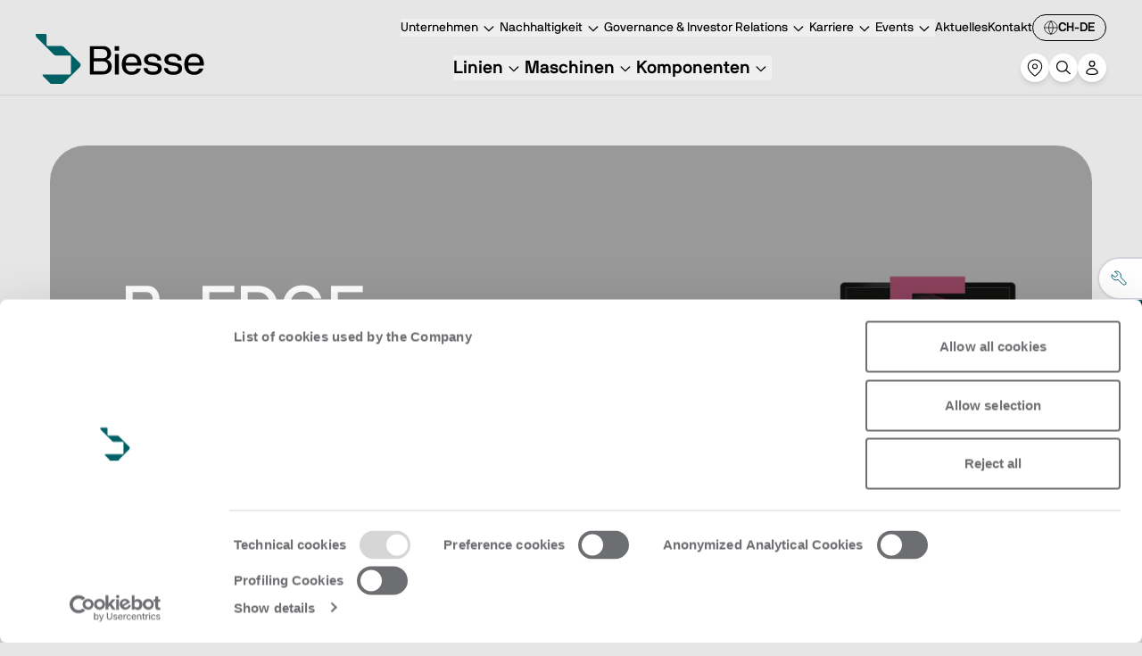

--- FILE ---
content_type: text/html; charset=UTF-8
request_url: https://biesse.com/ch/de/software/b_edge/
body_size: 26231
content:
<!DOCTYPE html><html lang="de-CH"><head><meta charSet="utf-8"/><meta http-equiv="x-ua-compatible" content="ie=edge"/><meta name="viewport" content="width=device-width, initial-scale=1, shrink-to-fit=no"/><meta name="generator" content="Gatsby 5.13.6"/><meta name="theme-color" content="#006063"/><meta property="og:title" content="Biesse - B_edge" data-gatsby-head="true"/><meta property="og:type" content="website" data-gatsby-head="true"/><meta property="og:url" content="/ch/de/software/b_edge" data-gatsby-head="true"/><meta name="twitter:title" content="Biesse - B_edge" data-gatsby-head="true"/><meta name="twitter:card" content="summary_large_image" data-gatsby-head="true"/><style data-href="https://biesse-de-ch.netlify.app/styles.9de420bcb0c6c7b9a267.css" data-identity="gatsby-global-css">@font-face{font-display:swap;font-family:NB International Pro;font-weight:200;src:url(https://biesse-de-ch.netlify.app/static/nbinternationalprolig-webfont-8a6c38ce89894b161abd118d7683e3d0.woff2) format("woff2"),url(https://biesse-de-ch.netlify.app/static/nbinternationalprolig-webfont-7a1ac645d00456eb18cb06d063c6d8ca.woff) format("woff")}@font-face{font-display:swap;font-family:NB International Pro;font-style:italic;font-weight:200;src:url(https://biesse-de-ch.netlify.app/static/nbinternationalproligita-webfont-f435467868e188fc8d6ce6d6d461d2ee.woff2) format("woff2"),url(https://biesse-de-ch.netlify.app/static/nbinternationalproligita-webfont-fbd19981b710dcd2b205fbc76b65c3d0.woff) format("woff")}@font-face{font-display:swap;font-family:NB International Pro;font-weight:300;src:url(https://biesse-de-ch.netlify.app/static/nbinternationalproboo-webfont-c00a85ff7f0e0ac1662b188b05993e23.woff2) format("woff2"),url(https://biesse-de-ch.netlify.app/static/nbinternationalproboo-webfont-c564c6640d63916529296717b9133f4e.woff) format("woff")}@font-face{font-display:swap;font-family:NB International Pro;font-style:italic;font-weight:300;src:url(https://biesse-de-ch.netlify.app/static/nbinternationalprobooita-webfont-b15697842d9e00a0e27dcb415d08f7c8.woff2) format("woff2"),url(https://biesse-de-ch.netlify.app/static/nbinternationalprobooita-webfont-c4d0e469c3f53ac449d137c3758d34d5.woff) format("woff")}@font-face{font-display:swap;font-family:NB International Pro;font-weight:400;src:url(https://biesse-de-ch.netlify.app/static/nbinternationalproreg-webfont-8103d845b3102f3c784a81d3b0d5fa04.woff2) format("woff2"),url(https://biesse-de-ch.netlify.app/static/nbinternationalproreg-webfont-fbc5a5110db05ea49759e84152e2ae44.woff) format("woff")}@font-face{font-display:swap;font-family:NB International Pro;font-style:italic;font-weight:400;src:url(https://biesse-de-ch.netlify.app/static/nbinternationalproita-webfont-22b8c4ed1987b1f707e18c43e72ee0e9.woff2) format("woff2"),url(https://biesse-de-ch.netlify.app/static/nbinternationalproita-webfont-ae2fc404ebfdf91f07690d92b960b383.woff) format("woff")}@font-face{font-display:swap;font-family:NB International Pro;font-weight:500;src:url(https://biesse-de-ch.netlify.app/static/nbinternationalpromed-webfont-e28f74fcc83700124c26753891da7b12.woff2) format("woff2"),url(https://biesse-de-ch.netlify.app/static/nbinternationalpromed-webfont-c560a0c29c85ac72838b92100bdce262.woff) format("woff")}@font-face{font-display:swap;font-family:NB International Pro;font-style:italic;font-weight:500;src:url(https://biesse-de-ch.netlify.app/static/nbinternationalpromedita-webfont-d358439716ff8a9ce27c31a5353234ef.woff2) format("woff2"),url(https://biesse-de-ch.netlify.app/static/nbinternationalpromedita-webfont-10269288b0a0e509afcd7fae30132692.woff) format("woff")}@font-face{font-display:swap;font-family:NB International Pro;font-weight:700;src:url(https://biesse-de-ch.netlify.app/static/nbinternationalprobol-webfont-7aff5b010f881bf12412b0602d0f10da.woff2) format("woff2"),url(https://biesse-de-ch.netlify.app/static/nbinternationalprobol-webfont-2d49714eec23aaeeffa2fd942bd8bf13.woff) format("woff")}@font-face{font-display:swap;font-family:NB International Pro;font-style:italic;font-weight:700;src:url(https://biesse-de-ch.netlify.app/static/nbinternationalprobolita-webfont-cc7445bee9fc6cef5fb9fbdaa2908be5.woff2) format("woff2"),url(https://biesse-de-ch.netlify.app/static/nbinternationalprobolita-webfont-c15c607cc074f5e38e9f4fb0e3320584.woff) format("woff")}@font-face{font-family:NB International Pro Mono;src:url(https://biesse-de-ch.netlify.app/static/nbinternationalpromono-webfont-dff772166023bd64edca314e8444555d.woff2) format("woff2"),url(https://biesse-de-ch.netlify.app/static/nbinternationalpromono-webfont-714d1caec583de43f81bc5978d1b5e6c.woff) format("woff")}

/*
! tailwindcss v3.4.3 | MIT License | https://tailwindcss.com
*/*,:after,:before{border:0 solid #e5e7eb;box-sizing:border-box}:after,:before{--tw-content:""}:host,html{-webkit-text-size-adjust:100%;font-feature-settings:normal;-webkit-tap-highlight-color:transparent;font-family:NB International Pro,-apple-system,BlinkMacSystemFont,Segoe UI,Roboto,Oxygen-Sans,Ubuntu,Cantarell,Helvetica Neue,sans-serif;font-variation-settings:normal;line-height:1.5;tab-size:4}body{line-height:inherit;margin:0}hr{border-top-width:1px;color:inherit;height:0}abbr:where([title]){-webkit-text-decoration:underline dotted;text-decoration:underline dotted}h1,h2,h3,h4,h5,h6{font-size:inherit;font-weight:inherit}a{color:inherit;text-decoration:inherit}b,strong{font-weight:bolder}code,kbd,pre,samp{font-feature-settings:normal;font-family:ui-monospace,SFMono-Regular,Menlo,Monaco,Consolas,Liberation Mono,Courier New,monospace;font-size:1em;font-variation-settings:normal}small{font-size:80%}sub,sup{font-size:75%;line-height:0;position:relative;vertical-align:baseline}sub{bottom:-.25em}sup{top:-.5em}table{border-collapse:collapse;border-color:inherit;text-indent:0}button,input,optgroup,select,textarea{font-feature-settings:inherit;color:inherit;font-family:inherit;font-size:100%;font-variation-settings:inherit;font-weight:inherit;letter-spacing:inherit;line-height:inherit;margin:0;padding:0}button,select{text-transform:none}button,input:where([type=button]),input:where([type=reset]),input:where([type=submit]){-webkit-appearance:button;background-color:transparent;background-image:none}:-moz-focusring{outline:auto}:-moz-ui-invalid{box-shadow:none}progress{vertical-align:baseline}::-webkit-inner-spin-button,::-webkit-outer-spin-button{height:auto}[type=search]{-webkit-appearance:textfield;outline-offset:-2px}::-webkit-search-decoration{-webkit-appearance:none}::-webkit-file-upload-button{-webkit-appearance:button;font:inherit}summary{display:list-item}blockquote,dd,dl,figure,h1,h2,h3,h4,h5,h6,hr,p,pre{margin:0}fieldset{margin:0}fieldset,legend{padding:0}menu,ol,ul{list-style:none;margin:0;padding:0}dialog{padding:0}textarea{resize:vertical}input::placeholder,textarea::placeholder{color:#9ca3af;opacity:1}[role=button],button{cursor:pointer}:disabled{cursor:default}audio,canvas,embed,iframe,img,object,svg,video{display:block;vertical-align:middle}img,video{height:auto;max-width:100%}[hidden]{display:none}*,:after,:before{--tw-border-spacing-x:0;--tw-border-spacing-y:0;--tw-translate-x:0;--tw-translate-y:0;--tw-rotate:0;--tw-skew-x:0;--tw-skew-y:0;--tw-scale-x:1;--tw-scale-y:1;--tw-pan-x: ;--tw-pan-y: ;--tw-pinch-zoom: ;--tw-scroll-snap-strictness:proximity;--tw-gradient-from-position: ;--tw-gradient-via-position: ;--tw-gradient-to-position: ;--tw-ordinal: ;--tw-slashed-zero: ;--tw-numeric-figure: ;--tw-numeric-spacing: ;--tw-numeric-fraction: ;--tw-ring-inset: ;--tw-ring-offset-width:0px;--tw-ring-offset-color:#fff;--tw-ring-color:rgba(59,130,246,.5);--tw-ring-offset-shadow:0 0 #0000;--tw-ring-shadow:0 0 #0000;--tw-shadow:0 0 #0000;--tw-shadow-colored:0 0 #0000;--tw-blur: ;--tw-brightness: ;--tw-contrast: ;--tw-grayscale: ;--tw-hue-rotate: ;--tw-invert: ;--tw-saturate: ;--tw-sepia: ;--tw-drop-shadow: ;--tw-backdrop-blur: ;--tw-backdrop-brightness: ;--tw-backdrop-contrast: ;--tw-backdrop-grayscale: ;--tw-backdrop-hue-rotate: ;--tw-backdrop-invert: ;--tw-backdrop-opacity: ;--tw-backdrop-saturate: ;--tw-backdrop-sepia: ;--tw-contain-size: ;--tw-contain-layout: ;--tw-contain-paint: ;--tw-contain-style: }::backdrop{--tw-border-spacing-x:0;--tw-border-spacing-y:0;--tw-translate-x:0;--tw-translate-y:0;--tw-rotate:0;--tw-skew-x:0;--tw-skew-y:0;--tw-scale-x:1;--tw-scale-y:1;--tw-pan-x: ;--tw-pan-y: ;--tw-pinch-zoom: ;--tw-scroll-snap-strictness:proximity;--tw-gradient-from-position: ;--tw-gradient-via-position: ;--tw-gradient-to-position: ;--tw-ordinal: ;--tw-slashed-zero: ;--tw-numeric-figure: ;--tw-numeric-spacing: ;--tw-numeric-fraction: ;--tw-ring-inset: ;--tw-ring-offset-width:0px;--tw-ring-offset-color:#fff;--tw-ring-color:rgba(59,130,246,.5);--tw-ring-offset-shadow:0 0 #0000;--tw-ring-shadow:0 0 #0000;--tw-shadow:0 0 #0000;--tw-shadow-colored:0 0 #0000;--tw-blur: ;--tw-brightness: ;--tw-contrast: ;--tw-grayscale: ;--tw-hue-rotate: ;--tw-invert: ;--tw-saturate: ;--tw-sepia: ;--tw-drop-shadow: ;--tw-backdrop-blur: ;--tw-backdrop-brightness: ;--tw-backdrop-contrast: ;--tw-backdrop-grayscale: ;--tw-backdrop-hue-rotate: ;--tw-backdrop-invert: ;--tw-backdrop-opacity: ;--tw-backdrop-saturate: ;--tw-backdrop-sepia: ;--tw-contain-size: ;--tw-contain-layout: ;--tw-contain-paint: ;--tw-contain-style: }.container{width:100%}@media (min-width:320px){.container{max-width:320px}}@media (min-width:640px){.container{max-width:640px}}@media (min-width:768px){.container{max-width:768px}}@media (min-width:1024px){.container{max-width:1024px}}@media (min-width:1280px){.container{max-width:1280px}}@media (min-width:1536px){.container{max-width:1536px}}@media (min-width:1920px){.container{max-width:1920px}}.rich-text a{--tw-text-opacity:1;color:rgb(0 96 99/var(--tw-text-opacity));font-size:bold;text-decoration:underline}.mask-zip-top{-webkit-mask-image:url([data-uri]);mask-image:url([data-uri])}.mask-zip-bottom,.mask-zip-top{-webkit-mask-position:center;mask-position:center;-webkit-mask-repeat:no-repeat;mask-repeat:no-repeat;-webkit-mask-size:contain;mask-size:contain}.mask-zip-bottom{-webkit-mask-image:url([data-uri]);mask-image:url([data-uri])}.section-overlap-top{border-top-left-radius:1.5rem;border-top-right-radius:1.5rem;margin-top:-1.5rem}.section-overlap-bottom{border-bottom-left-radius:1.5rem;border-bottom-right-radius:1.5rem;margin-bottom:-1.5rem}.primary-scrollbar.horizontal-scrollbar::-webkit-scrollbar{height:4px}.primary-scrollbar::-webkit-scrollbar{width:4px}.primary-scrollbar::-webkit-scrollbar-thumb{--tw-bg-opacity:1;background-color:rgb(0 96 99/var(--tw-bg-opacity));border-radius:4px}.menu-scrollbar::-webkit-scrollbar{width:4px}.menu-scrollbar::-webkit-scrollbar-thumb{background-color:transparent}.light-scrollbar.horizontal-scrollbar::-webkit-scrollbar{height:4px}.light-scrollbar::-webkit-scrollbar{width:4px}.light-scrollbar::-webkit-scrollbar-thumb{--tw-bg-opacity:1;background-color:rgb(255 255 255/var(--tw-bg-opacity));border-radius:4px}.neutral-scrollbar.horizontal-scrollbar::-webkit-scrollbar{height:4px}.neutral-scrollbar::-webkit-scrollbar{width:4px}.neutral-scrollbar::-webkit-scrollbar-thumb{--tw-bg-opacity:1;background-color:rgb(135 135 135/var(--tw-bg-opacity));border-radius:4px}.range-input{--tw-bg-opacity:1;-webkit-appearance:none;appearance:none;background-color:rgb(203 218 219/var(--tw-bg-opacity));border-radius:9999px;cursor:pointer;height:.25rem;outline:2px solid transparent;outline-offset:2px;width:100%}.range-input::-webkit-slider-thumb{--tw-border-opacity:1;--tw-bg-opacity:1;appearance:none;-webkit-appearance:none;background-color:rgb(0 96 99/var(--tw-bg-opacity));border-color:rgb(203 218 219/var(--tw-border-opacity));border-radius:9999px;border-width:2px;height:1rem;width:1rem}.range-input::-moz-range-thumb{--tw-border-opacity:1;--tw-bg-opacity:1;appearance:none;background-color:rgb(0 96 99/var(--tw-bg-opacity));border-color:rgb(203 218 219/var(--tw-border-opacity));border-radius:9999px;border-width:2px;height:1rem;width:1rem}.form-field input,.form-field select,.form-field textarea{background-color:transparent;height:100%;outline:2px solid transparent;outline-offset:2px;width:100%}.no-scrollbar::-webkit-scrollbar{display:none}.no-scrollbar{-ms-overflow-style:none;scrollbar-width:none}.pointer-events-none{pointer-events:none}.pointer-events-auto{pointer-events:auto}.visible{visibility:visible}.invisible{visibility:hidden}.static{position:static}.fixed{position:fixed}.\!absolute{position:absolute!important}.absolute{position:absolute}.relative{position:relative}.sticky{position:sticky}.inset-0{inset:0}.-bottom-10{bottom:-2.5rem}.-bottom-2{bottom:-.5rem}.-left-2{left:-.5rem}.-right-0{right:0}.-right-3{right:-.75rem}.-right-8{right:-2rem}.-top-2{top:-.5rem}.-top-4{top:-1rem}.-top-8{top:-2rem}.bottom-0{bottom:0}.bottom-1{bottom:.25rem}.bottom-10{bottom:2.5rem}.bottom-16{bottom:4rem}.bottom-24{bottom:6rem}.bottom-5{bottom:1.25rem}.bottom-6{bottom:1.5rem}.bottom-60{bottom:15rem}.bottom-\[-1px\]{bottom:-1px}.bottom-full{bottom:100%}.left-0{left:0}.left-1{left:.25rem}.left-1\/2{left:50%}.left-14{left:3.5rem}.left-2{left:.5rem}.left-4{left:1rem}.left-8{left:2rem}.left-\[1px\]{left:1px}.left-\[3px\]{left:3px}.left-\[6px\]{left:6px}.right-0{right:0}.right-1{right:.25rem}.right-2{right:.5rem}.right-3{right:.75rem}.right-4{right:1rem}.right-8{right:2rem}.right-\[-50\%\]{right:-50%}.top-0{top:0}.top-1\/2{top:50%}.top-2{top:.5rem}.top-3{top:.75rem}.top-4{top:1rem}.top-8{top:2rem}.top-\[10px\]{top:10px}.top-\[1px\]{top:1px}.top-\[200px\]{top:200px}.top-\[calc\(100\%_-_8px\)\]{top:calc(100% - 8px)}.-z-10{z-index:-10}.z-0{z-index:0}.z-10{z-index:10}.z-20{z-index:20}.z-30{z-index:30}.z-40{z-index:40}.z-50{z-index:50}.z-\[100\]{z-index:100}.z-\[110\]{z-index:110}.z-\[120\]{z-index:120}.z-\[80\]{z-index:80}.order-1{order:1}.order-2{order:2}.col-span-1{grid-column:span 1/span 1}.col-span-12{grid-column:span 12/span 12}.col-span-2{grid-column:span 2/span 2}.col-span-3{grid-column:span 3/span 3}.col-span-5{grid-column:span 5/span 5}.col-span-6{grid-column:span 6/span 6}.col-start-1{grid-column-start:1}.row-start-1{grid-row-start:1}.m-0{margin:0}.m-1{margin:.25rem}.m-24{margin:6rem}.m-4{margin:1rem}.m-auto{margin:auto}.mx-2{margin-left:.5rem;margin-right:.5rem}.mx-5{margin-left:1.25rem;margin-right:1.25rem}.mx-6{margin-left:1.5rem;margin-right:1.5rem}.mx-\[10\%\]{margin-left:10%;margin-right:10%}.mx-auto{margin-left:auto;margin-right:auto}.my-1{margin-bottom:.25rem;margin-top:.25rem}.my-10{margin-bottom:2.5rem;margin-top:2.5rem}.my-12{margin-bottom:3rem;margin-top:3rem}.my-24{margin-bottom:6rem;margin-top:6rem}.my-3{margin-bottom:.75rem;margin-top:.75rem}.my-4{margin-bottom:1rem;margin-top:1rem}.my-\[-1px\]{margin-bottom:-1px;margin-top:-1px}.my-auto{margin-bottom:auto;margin-top:auto}.\!mb-0{margin-bottom:0!important}.\!mb-1{margin-bottom:.25rem!important}.\!mt-auto{margin-top:auto!important}.-mr-1{margin-right:-.25rem}.-mt-1{margin-top:-.25rem}.-mt-10{margin-top:-2.5rem}.mb-1{margin-bottom:.25rem}.mb-10{margin-bottom:2.5rem}.mb-12{margin-bottom:3rem}.mb-14{margin-bottom:3.5rem}.mb-2{margin-bottom:.5rem}.mb-2\.5{margin-bottom:.625rem}.mb-3{margin-bottom:.75rem}.mb-4{margin-bottom:1rem}.mb-5{margin-bottom:1.25rem}.mb-6{margin-bottom:1.5rem}.mb-7{margin-bottom:1.75rem}.mb-8{margin-bottom:2rem}.mb-\[1px\]{margin-bottom:1px}.ml-1{margin-left:.25rem}.ml-2{margin-left:.5rem}.ml-4{margin-left:1rem}.ml-5{margin-left:1.25rem}.ml-6{margin-left:1.5rem}.ml-8{margin-left:2rem}.ml-\[-10px\]{margin-left:-10px}.ml-\[1\.2rem\]{margin-left:1.2rem}.ml-auto{margin-left:auto}.mr-1{margin-right:.25rem}.mr-3{margin-right:.75rem}.mr-3\.5{margin-right:.875rem}.mr-4{margin-right:1rem}.mr-8{margin-right:2rem}.mr-\[-1px\]{margin-right:-1px}.mr-auto{margin-right:auto}.mt-0{margin-top:0}.mt-0\.5{margin-top:.125rem}.mt-1{margin-top:.25rem}.mt-10{margin-top:2.5rem}.mt-12{margin-top:3rem}.mt-14{margin-top:3.5rem}.mt-16{margin-top:4rem}.mt-2{margin-top:.5rem}.mt-2\.5{margin-top:.625rem}.mt-20{margin-top:5rem}.mt-3{margin-top:.75rem}.mt-4{margin-top:1rem}.mt-5{margin-top:1.25rem}.mt-6{margin-top:1.5rem}.mt-8{margin-top:2rem}.mt-9{margin-top:2.25rem}.mt-\[-1px\]{margin-top:-1px}.mt-\[100\%\]{margin-top:100%}.mt-\[1px\]{margin-top:1px}.mt-\[2px\]{margin-top:2px}.mt-\[33\%\]{margin-top:33%}.mt-auto{margin-top:auto}.line-clamp-1{-webkit-line-clamp:1}.line-clamp-1,.line-clamp-2{-webkit-box-orient:vertical;display:-webkit-box;overflow:hidden}.line-clamp-2{-webkit-line-clamp:2}.line-clamp-3{-webkit-line-clamp:3}.line-clamp-3,.line-clamp-4{-webkit-box-orient:vertical;display:-webkit-box;overflow:hidden}.line-clamp-4{-webkit-line-clamp:4}.line-clamp-5{-webkit-line-clamp:5}.line-clamp-5,.line-clamp-6{-webkit-box-orient:vertical;display:-webkit-box;overflow:hidden}.line-clamp-6{-webkit-line-clamp:6}.line-clamp-\[10\]{-webkit-line-clamp:10}.line-clamp-\[10\],.line-clamp-\[5\]{-webkit-box-orient:vertical;display:-webkit-box;overflow:hidden}.line-clamp-\[5\]{-webkit-line-clamp:5}.line-clamp-\[7\]{-webkit-line-clamp:7}.line-clamp-\[7\],.line-clamp-\[8\]{-webkit-box-orient:vertical;display:-webkit-box;overflow:hidden}.line-clamp-\[8\]{-webkit-line-clamp:8}.line-clamp-\[9\]{-webkit-box-orient:vertical;-webkit-line-clamp:9;display:-webkit-box;overflow:hidden}.block{display:block}.inline-block{display:inline-block}.inline{display:inline}.flex{display:flex}.inline-flex{display:inline-flex}.table{display:table}.grid{display:grid}.hidden{display:none}.aspect-\[16\/9\]{aspect-ratio:16/9}.aspect-\[280\/330\]{aspect-ratio:280/330}.aspect-\[3\/4\]{aspect-ratio:3/4}.aspect-\[470\/600\]{aspect-ratio:470/600}.aspect-square{aspect-ratio:1/1}.\!h-0{height:0!important}.\!h-80{height:20rem!important}.\!h-auto{height:auto!important}.\!h-screen{height:100vh!important}.h-0{height:0}.h-1{height:.25rem}.h-1\/2{height:50%}.h-10{height:2.5rem}.h-11{height:2.75rem}.h-12{height:3rem}.h-14{height:3.5rem}.h-16{height:4rem}.h-160{height:40rem}.h-2{height:.5rem}.h-20{height:5rem}.h-24{height:6rem}.h-28{height:7rem}.h-3{height:.75rem}.h-4{height:1rem}.h-44{height:11rem}.h-48{height:12rem}.h-5{height:1.25rem}.h-52{height:13rem}.h-6{height:1.5rem}.h-64{height:16rem}.h-7{height:1.75rem}.h-8{height:2rem}.h-80{height:20rem}.h-9{height:2.25rem}.h-96{height:24rem}.h-\[100vh\]{height:100vh}.h-\[10vh\]{height:10vh}.h-\[172px\]{height:172px}.h-\[18px\]{height:18px}.h-\[200px\]{height:200px}.h-\[22px\]{height:22px}.h-\[32px\]{height:32px}.h-\[36px\]{height:36px}.h-\[400px\]{height:400px}.h-\[50\%\]{height:50%}.h-\[50vh\]{height:50vh}.h-\[5px\]{height:5px}.h-\[6px\]{height:6px}.h-\[75px\]{height:75px}.h-auto{height:auto}.h-fit{height:-moz-fit-content;height:fit-content}.h-full{height:100%}.h-screen{height:100vh}.\!max-h-max{max-height:-moz-max-content!important;max-height:max-content!important}.max-h-0{max-height:0}.max-h-10{max-height:2.5rem}.max-h-24{max-height:6rem}.max-h-32{max-height:8rem}.max-h-36{max-height:9rem}.max-h-48{max-height:12rem}.max-h-80{max-height:20rem}.max-h-\[100vh\]{max-height:100vh}.max-h-\[200vh\]{max-height:200vh}.max-h-\[50vh\]{max-height:50vh}.max-h-\[90vh\]{max-height:90vh}.max-h-screen{max-height:100vh}.min-h-120{min-height:30rem}.min-h-8{min-height:2rem}.min-h-80{min-height:20rem}.min-h-\[100vh\]{min-height:100vh}.min-h-\[200px\]{min-height:200px}.min-h-\[285px\]{min-height:285px}.min-h-\[50vh\]{min-height:50vh}.min-h-\[80vh\]{min-height:80vh}.min-h-full{min-height:100%}.min-h-screen{min-height:100vh}.\!w-full{width:100%!important}.w-1{width:.25rem}.w-1\/2{width:50%}.w-1\/3{width:33.333333%}.w-10{width:2.5rem}.w-11{width:2.75rem}.w-12{width:3rem}.w-128{width:32rem}.w-14{width:3.5rem}.w-16{width:4rem}.w-2{width:.5rem}.w-20{width:5rem}.w-24{width:6rem}.w-28{width:7rem}.w-3\/4{width:75%}.w-4{width:1rem}.w-44{width:11rem}.w-48{width:12rem}.w-5{width:1.25rem}.w-6{width:1.5rem}.w-64{width:16rem}.w-72{width:18rem}.w-8{width:2rem}.w-9{width:2.25rem}.w-\[10vw\]{width:10vw}.w-\[12px\]{width:12px}.w-\[160px\]{width:160px}.w-\[18px\]{width:18px}.w-\[285px\]{width:285px}.w-\[30\%\]{width:30%}.w-\[45\%\]{width:45%}.w-\[6px\]{width:6px}.w-\[8ch\]{width:8ch}.w-\[90\%\]{width:90%}.w-auto{width:auto}.w-fit{width:-moz-fit-content;width:fit-content}.w-full{width:100%}.w-screen{width:100vw}.min-w-92{min-width:23rem}.min-w-\[5ch\]{min-width:5ch}.min-w-max{min-width:-moz-max-content;min-width:max-content}.\!max-w-\[1440px\]{max-width:1440px!important}.max-w-2xl{max-width:42rem}.max-w-4xl{max-width:56rem}.max-w-5xl{max-width:64rem}.max-w-7xl{max-width:80rem}.max-w-\[16ch\]{max-width:16ch}.max-w-\[8ch\]{max-width:8ch}.max-w-\[90\%\]{max-width:90%}.max-w-full{max-width:100%}.max-w-lg{max-width:32rem}.max-w-md{max-width:28rem}.max-w-xl{max-width:36rem}.flex-1{flex:1 1}.flex-\[0_0_10\%\]{flex:0 0 10%}.flex-\[0_0_100\%\]{flex:0 0 100%}.flex-\[0_0_50\%\]{flex:0 0 50%}.flex-\[0_0_50vh\]{flex:0 0 50vh}.flex-\[0_0_calc\(\(100\%\)\/2-\(32px\/2\)\)\]{flex-basis:calc(50% - 16px);flex-grow:0;flex-shrink:0}.flex-\[0_0_calc\(\(100\%\)\/3-\(64px\/3\)\)\]{flex-basis:calc(33.33333% - 21.33333px);flex-grow:0;flex-shrink:0}.flex-\[0_0_calc\(\(100\%\)\/4-\(96px\/4\)\)\]{flex-basis:calc(25% - 24px);flex-grow:0;flex-shrink:0}.flex-\[1_0_auto\]{flex:1 0 auto}.flex-\[1_1_33\%\]{flex:1 1 33%}.flex-\[1_1_40\%\]{flex:1 1 40%}.flex-\[1_1_50\%\]{flex:1 1 50%}.flex-\[1_1_60\%\]{flex:1 1 60%}.flex-auto{flex:1 1 auto}.flex-none{flex:none}.flex-shrink-0,.shrink-0{flex-shrink:0}.flex-grow{flex-grow:1}.basis-1\/2{flex-basis:50%}.origin-top{transform-origin:top}.-translate-x-1\/2{--tw-translate-x:-50%}.-translate-x-1\/2,.-translate-y-1\/2{transform:translate(var(--tw-translate-x),var(--tw-translate-y)) rotate(var(--tw-rotate)) skewX(var(--tw-skew-x)) skewY(var(--tw-skew-y)) scaleX(var(--tw-scale-x)) scaleY(var(--tw-scale-y))}.-translate-y-1\/2{--tw-translate-y:-50%}.-translate-y-2{--tw-translate-y:-0.5rem;transform:translate(var(--tw-translate-x),var(--tw-translate-y)) rotate(var(--tw-rotate)) skewX(var(--tw-skew-x)) skewY(var(--tw-skew-y)) scaleX(var(--tw-scale-x)) scaleY(var(--tw-scale-y))}.-translate-y-\[100\%\],.-translate-y-full{--tw-translate-y:-100%}.-translate-y-\[100\%\],.-translate-y-full,.translate-x-0{transform:translate(var(--tw-translate-x),var(--tw-translate-y)) rotate(var(--tw-rotate)) skewX(var(--tw-skew-x)) skewY(var(--tw-skew-y)) scaleX(var(--tw-scale-x)) scaleY(var(--tw-scale-y))}.translate-x-0{--tw-translate-x:0px}.translate-x-\[-50\%\]{--tw-translate-x:-50%}.translate-x-\[-50\%\],.translate-x-\[50\%\]{transform:translate(var(--tw-translate-x),var(--tw-translate-y)) rotate(var(--tw-rotate)) skewX(var(--tw-skew-x)) skewY(var(--tw-skew-y)) scaleX(var(--tw-scale-x)) scaleY(var(--tw-scale-y))}.translate-x-\[50\%\]{--tw-translate-x:50%}.translate-x-\[calc\(100\%-50px\)\]{--tw-translate-x:calc(100% - 50px)}.translate-x-\[calc\(100\%-50px\)\],.translate-x-full{transform:translate(var(--tw-translate-x),var(--tw-translate-y)) rotate(var(--tw-rotate)) skewX(var(--tw-skew-x)) skewY(var(--tw-skew-y)) scaleX(var(--tw-scale-x)) scaleY(var(--tw-scale-y))}.translate-x-full{--tw-translate-x:100%}.translate-y-0{--tw-translate-y:0px}.translate-y-0,.translate-y-10{transform:translate(var(--tw-translate-x),var(--tw-translate-y)) rotate(var(--tw-rotate)) skewX(var(--tw-skew-x)) skewY(var(--tw-skew-y)) scaleX(var(--tw-scale-x)) scaleY(var(--tw-scale-y))}.translate-y-10{--tw-translate-y:2.5rem}.translate-y-4{--tw-translate-y:1rem}.translate-y-4,.translate-y-\[-100\%\]{transform:translate(var(--tw-translate-x),var(--tw-translate-y)) rotate(var(--tw-rotate)) skewX(var(--tw-skew-x)) skewY(var(--tw-skew-y)) scaleX(var(--tw-scale-x)) scaleY(var(--tw-scale-y))}.translate-y-\[-100\%\]{--tw-translate-y:-100%}.translate-y-\[-110\%\]{--tw-translate-y:-110%}.translate-y-\[-110\%\],.translate-y-\[-50\%\]{transform:translate(var(--tw-translate-x),var(--tw-translate-y)) rotate(var(--tw-rotate)) skewX(var(--tw-skew-x)) skewY(var(--tw-skew-y)) scaleX(var(--tw-scale-x)) scaleY(var(--tw-scale-y))}.translate-y-\[-50\%\]{--tw-translate-y:-50%}.translate-y-\[50vh\]{--tw-translate-y:50vh}.-rotate-90,.translate-y-\[50vh\]{transform:translate(var(--tw-translate-x),var(--tw-translate-y)) rotate(var(--tw-rotate)) skewX(var(--tw-skew-x)) skewY(var(--tw-skew-y)) scaleX(var(--tw-scale-x)) scaleY(var(--tw-scale-y))}.-rotate-90{--tw-rotate:-90deg}.rotate-180{--tw-rotate:180deg}.rotate-180,.rotate-45{transform:translate(var(--tw-translate-x),var(--tw-translate-y)) rotate(var(--tw-rotate)) skewX(var(--tw-skew-x)) skewY(var(--tw-skew-y)) scaleX(var(--tw-scale-x)) scaleY(var(--tw-scale-y))}.rotate-45{--tw-rotate:45deg}.rotate-90{--tw-rotate:90deg}.rotate-90,.rotate-\[-90deg\]{transform:translate(var(--tw-translate-x),var(--tw-translate-y)) rotate(var(--tw-rotate)) skewX(var(--tw-skew-x)) skewY(var(--tw-skew-y)) scaleX(var(--tw-scale-x)) scaleY(var(--tw-scale-y))}.rotate-\[-90deg\]{--tw-rotate:-90deg}.-scale-x-100{--tw-scale-x:-1}.-scale-x-100,.transform{transform:translate(var(--tw-translate-x),var(--tw-translate-y)) rotate(var(--tw-rotate)) skewX(var(--tw-skew-x)) skewY(var(--tw-skew-y)) scaleX(var(--tw-scale-x)) scaleY(var(--tw-scale-y))}@keyframes bounce{0%,to{animation-timing-function:cubic-bezier(.8,0,1,1);transform:translateY(-25%)}50%{animation-timing-function:cubic-bezier(0,0,.2,1);transform:none}}.animate-bounce{animation:bounce 1s infinite}@keyframes pulse{50%{opacity:.5}}.animate-pulse{animation:pulse 2s cubic-bezier(.4,0,.6,1) infinite}@keyframes spin{to{transform:rotate(1turn)}}.animate-spin{animation:spin 1s linear infinite}.cursor-default{cursor:default}.cursor-no-drop{cursor:no-drop}.cursor-not-allowed{cursor:not-allowed}.cursor-pointer{cursor:pointer}.cursor-text{cursor:text}.select-none{-webkit-user-select:none;user-select:none}.resize-none{resize:none}.list-decimal{list-style-type:decimal}.list-disc{list-style-type:disc}.appearance-none{-webkit-appearance:none;appearance:none}.grid-cols-1{grid-template-columns:repeat(1,minmax(0,1fr))}.grid-cols-12{grid-template-columns:repeat(12,minmax(0,1fr))}.grid-cols-2{grid-template-columns:repeat(2,minmax(0,1fr))}.grid-cols-3{grid-template-columns:repeat(3,minmax(0,1fr))}.grid-cols-6{grid-template-columns:repeat(6,minmax(0,1fr))}.grid-cols-7{grid-template-columns:repeat(7,minmax(0,1fr))}.grid-cols-\[repeat\(2\2c _minmax\(256px\2c 370px\)\)\]{grid-template-columns:repeat(2,minmax(256px,370px))}.grid-cols-\[repeat\(3\2c _minmax\(256px\2c 370px\)\)\]{grid-template-columns:repeat(3,minmax(256px,370px))}.grid-rows-1{grid-template-rows:repeat(1,minmax(0,1fr))}.flex-row{flex-direction:row}.flex-row-reverse{flex-direction:row-reverse}.flex-col{flex-direction:column}.flex-col-reverse{flex-direction:column-reverse}.flex-wrap{flex-wrap:wrap}.items-start{align-items:flex-start}.items-end{align-items:flex-end}.items-center{align-items:center}.items-baseline{align-items:baseline}.items-stretch{align-items:stretch}.justify-start{justify-content:flex-start}.justify-end{justify-content:flex-end}.justify-center{justify-content:center}.justify-between{justify-content:space-between}.justify-stretch{justify-content:stretch}.gap-0{gap:0}.gap-0\.5{gap:.125rem}.gap-1{gap:.25rem}.gap-10{gap:2.5rem}.gap-11{gap:2.75rem}.gap-12{gap:3rem}.gap-14{gap:3.5rem}.gap-2{gap:.5rem}.gap-20{gap:5rem}.gap-3{gap:.75rem}.gap-32{gap:8rem}.gap-4{gap:1rem}.gap-5{gap:1.25rem}.gap-6{gap:1.5rem}.gap-8{gap:2rem}.gap-x-0{column-gap:0}.gap-x-1{column-gap:.25rem}.gap-x-12{column-gap:3rem}.gap-x-16{column-gap:4rem}.gap-x-2{column-gap:.5rem}.gap-x-24{column-gap:6rem}.gap-x-4{column-gap:1rem}.gap-x-5{column-gap:1.25rem}.gap-x-6{column-gap:1.5rem}.gap-x-8{column-gap:2rem}.gap-y-0{row-gap:0}.gap-y-0\.5{row-gap:.125rem}.gap-y-1{row-gap:.25rem}.gap-y-10{row-gap:2.5rem}.gap-y-2{row-gap:.5rem}.gap-y-5{row-gap:1.25rem}.gap-y-6{row-gap:1.5rem}.gap-y-8{row-gap:2rem}.space-x-1>:not([hidden])~:not([hidden]){--tw-space-x-reverse:0;margin-left:calc(.25rem*(1 - var(--tw-space-x-reverse)));margin-right:calc(.25rem*var(--tw-space-x-reverse))}.space-x-1\.5>:not([hidden])~:not([hidden]){--tw-space-x-reverse:0;margin-left:calc(.375rem*(1 - var(--tw-space-x-reverse)));margin-right:calc(.375rem*var(--tw-space-x-reverse))}.space-x-3>:not([hidden])~:not([hidden]){--tw-space-x-reverse:0;margin-left:calc(.75rem*(1 - var(--tw-space-x-reverse)));margin-right:calc(.75rem*var(--tw-space-x-reverse))}.space-y-4>:not([hidden])~:not([hidden]){--tw-space-y-reverse:0;margin-bottom:calc(1rem*var(--tw-space-y-reverse));margin-top:calc(1rem*(1 - var(--tw-space-y-reverse)))}.self-start{align-self:flex-start}.self-end{align-self:flex-end}.self-center{align-self:center}.self-stretch{align-self:stretch}.overflow-auto{overflow:auto}.overflow-hidden{overflow:hidden}.\!overflow-visible{overflow:visible!important}.overflow-visible{overflow:visible}.overflow-x-auto{overflow-x:auto}.overflow-y-auto{overflow-y:auto}.overflow-x-hidden{overflow-x:hidden}.overflow-y-hidden{overflow-y:hidden}.overflow-x-visible{overflow-x:visible}.truncate{overflow:hidden;white-space:nowrap}.text-ellipsis,.truncate{text-overflow:ellipsis}.hyphens-auto{-webkit-hyphens:auto;hyphens:auto}.\!whitespace-normal{white-space:normal!important}.whitespace-nowrap{white-space:nowrap}.whitespace-pre-wrap{white-space:pre-wrap}.whitespace-break-spaces{white-space:break-spaces}.break-normal{overflow-wrap:normal;word-break:normal}.break-words{overflow-wrap:break-word}.rounded{border-radius:.25rem}.rounded-2xl{border-radius:1rem}.rounded-3xl{border-radius:1.5rem}.rounded-4xl{border-radius:40px}.rounded-full{border-radius:9999px}.rounded-lg{border-radius:.5rem}.rounded-md{border-radius:.375rem}.rounded-sm{border-radius:.125rem}.rounded-xl{border-radius:.75rem}.rounded-b-3xl{border-bottom-left-radius:1.5rem;border-bottom-right-radius:1.5rem}.rounded-b-4xl{border-bottom-left-radius:40px;border-bottom-right-radius:40px}.rounded-l-3xl{border-bottom-left-radius:1.5rem;border-top-left-radius:1.5rem}.rounded-l-full{border-bottom-left-radius:9999px;border-top-left-radius:9999px}.rounded-r-full{border-bottom-right-radius:9999px;border-top-right-radius:9999px}.rounded-t-2xl{border-top-left-radius:1rem;border-top-right-radius:1rem}.rounded-t-3xl{border-top-left-radius:1.5rem;border-top-right-radius:1.5rem}.rounded-bl-2xl{border-bottom-left-radius:1rem}.rounded-bl-3xl{border-bottom-left-radius:1.5rem}.rounded-br-2xl{border-bottom-right-radius:1rem}.rounded-tr-3xl{border-top-right-radius:1.5rem}.border{border-width:1px}.border-0{border-width:0}.border-2{border-width:2px}.border-4{border-width:4px}.border-x-0{border-left-width:0;border-right-width:0}.border-b{border-bottom-width:1px}.border-b-0{border-bottom-width:0}.border-l{border-left-width:1px}.border-r{border-right-width:1px}.border-r-0{border-right-width:0}.border-t{border-top-width:1px}.border-t-0{border-top-width:0}.border-t-2{border-top-width:2px}.border-amber-500{--tw-border-opacity:1;border-color:rgb(245 158 11/var(--tw-border-opacity))}.border-black{--tw-border-opacity:1;border-color:rgb(0 0 0/var(--tw-border-opacity))}.border-blue-500{--tw-border-opacity:1;border-color:rgb(59 130 246/var(--tw-border-opacity))}.border-cyan-500{--tw-border-opacity:1;border-color:rgb(6 182 212/var(--tw-border-opacity))}.border-dark{--tw-border-opacity:1;border-color:rgb(0 0 0/var(--tw-border-opacity))}.border-emerald-500{--tw-border-opacity:1;border-color:rgb(0 96 99/var(--tw-border-opacity))}.border-error{--tw-border-opacity:1;border-color:rgb(230 160 160/var(--tw-border-opacity))}.border-fuchsia-500{--tw-border-opacity:1;border-color:rgb(217 70 239/var(--tw-border-opacity))}.border-glass{--tw-border-opacity:1;border-color:rgb(74 195 224/var(--tw-border-opacity))}.border-gray-300{--tw-border-opacity:1;border-color:rgb(209 213 219/var(--tw-border-opacity))}.border-gray-400{--tw-border-opacity:1;border-color:rgb(156 163 175/var(--tw-border-opacity))}.border-green-500{--tw-border-opacity:1;border-color:rgb(34 197 94/var(--tw-border-opacity))}.border-indigo-500{--tw-border-opacity:1;border-color:rgb(99 102 241/var(--tw-border-opacity))}.border-info{--tw-border-opacity:1;border-color:rgb(154 154 154/var(--tw-border-opacity))}.border-light{--tw-border-opacity:1;border-color:rgb(255 255 255/var(--tw-border-opacity))}.border-lime-500{--tw-border-opacity:1;border-color:rgb(132 204 22/var(--tw-border-opacity))}.border-materia{--tw-border-opacity:1;border-color:rgb(130 130 214/var(--tw-border-opacity))}.border-metal{--tw-border-opacity:1;border-color:rgb(101 85 74/var(--tw-border-opacity))}.border-neutral{--tw-border-opacity:1;border-color:rgb(230 230 230/var(--tw-border-opacity))}.border-neutral-dark{--tw-border-opacity:1;border-color:rgb(135 135 135/var(--tw-border-opacity))}.border-orange-500{--tw-border-opacity:1;border-color:rgb(249 115 22/var(--tw-border-opacity))}.border-pink-500{--tw-border-opacity:1;border-color:rgb(236 72 153/var(--tw-border-opacity))}.border-primary{--tw-border-opacity:1;border-color:rgb(0 96 99/var(--tw-border-opacity))}.border-primary-light{--tw-border-opacity:1;border-color:rgb(203 218 219/var(--tw-border-opacity))}.border-purple-500{--tw-border-opacity:1;border-color:rgb(168 85 247/var(--tw-border-opacity))}.border-red-500{--tw-border-opacity:1;border-color:rgb(239 68 68/var(--tw-border-opacity))}.border-rose-500{--tw-border-opacity:1;border-color:rgb(244 63 94/var(--tw-border-opacity))}.border-sky-500{--tw-border-opacity:1;border-color:rgb(14 165 233/var(--tw-border-opacity))}.border-stone{--tw-border-opacity:1;border-color:rgb(240 82 61/var(--tw-border-opacity))}.border-success{--tw-border-opacity:1;border-color:rgb(148 202 147/var(--tw-border-opacity))}.border-teal-500{--tw-border-opacity:1;border-color:rgb(20 184 166/var(--tw-border-opacity))}.border-tooltip-dark{--tw-border-opacity:1;border-color:rgb(62 62 62/var(--tw-border-opacity))}.border-transparent{border-color:transparent}.border-violet-500{--tw-border-opacity:1;border-color:rgb(139 92 246/var(--tw-border-opacity))}.border-warning{--tw-border-opacity:1;border-color:rgb(198 162 120/var(--tw-border-opacity))}.border-white{--tw-border-opacity:1;border-color:rgb(255 255 255/var(--tw-border-opacity))}.border-wood{--tw-border-opacity:1;border-color:rgb(215 144 48/var(--tw-border-opacity))}.border-yellow-500{--tw-border-opacity:1;border-color:rgb(234 179 8/var(--tw-border-opacity))}.border-b-gray-300{--tw-border-opacity:1;border-bottom-color:rgb(209 213 219/var(--tw-border-opacity))}.border-b-light{--tw-border-opacity:1;border-bottom-color:rgb(255 255 255/var(--tw-border-opacity))}.border-b-neutral-dark{--tw-border-opacity:1;border-bottom-color:rgb(135 135 135/var(--tw-border-opacity))}.border-t-gray-300{--tw-border-opacity:1;border-top-color:rgb(209 213 219/var(--tw-border-opacity))}.border-t-primary{--tw-border-opacity:1;border-top-color:rgb(0 96 99/var(--tw-border-opacity))}.border-opacity-20{--tw-border-opacity:0.2}.border-opacity-30{--tw-border-opacity:0.3}.border-opacity-40{--tw-border-opacity:0.4}.border-opacity-50{--tw-border-opacity:0.5}.border-opacity-70{--tw-border-opacity:0.7}.\!bg-dark{--tw-bg-opacity:1!important;background-color:rgb(0 0 0/var(--tw-bg-opacity))!important}.bg-amber-100{--tw-bg-opacity:1;background-color:rgb(254 243 199/var(--tw-bg-opacity))}.bg-amber-200{--tw-bg-opacity:1;background-color:rgb(253 230 138/var(--tw-bg-opacity))}.bg-amber-500{--tw-bg-opacity:1;background-color:rgb(245 158 11/var(--tw-bg-opacity))}.bg-black{--tw-bg-opacity:1;background-color:rgb(0 0 0/var(--tw-bg-opacity))}.bg-blue-100{--tw-bg-opacity:1;background-color:rgb(219 234 254/var(--tw-bg-opacity))}.bg-blue-200{--tw-bg-opacity:1;background-color:rgb(191 219 254/var(--tw-bg-opacity))}.bg-blue-500{--tw-bg-opacity:1;background-color:rgb(59 130 246/var(--tw-bg-opacity))}.bg-cyan-100{--tw-bg-opacity:1;background-color:rgb(207 250 254/var(--tw-bg-opacity))}.bg-cyan-200{--tw-bg-opacity:1;background-color:rgb(165 243 252/var(--tw-bg-opacity))}.bg-cyan-500{--tw-bg-opacity:1;background-color:rgb(6 182 212/var(--tw-bg-opacity))}.bg-dark{--tw-bg-opacity:1;background-color:rgb(0 0 0/var(--tw-bg-opacity))}.bg-dark\/40{background-color:rgba(0,0,0,.4)}.bg-emerald-100{--tw-bg-opacity:1;background-color:rgb(203 218 219/var(--tw-bg-opacity))}.bg-emerald-200{--tw-bg-opacity:1;background-color:rgb(167 243 208/var(--tw-bg-opacity))}.bg-emerald-500{--tw-bg-opacity:1;background-color:rgb(0 96 99/var(--tw-bg-opacity))}.bg-error-light{--tw-bg-opacity:1;background-color:rgb(255 235 235/var(--tw-bg-opacity))}.bg-fuchsia-100{--tw-bg-opacity:1;background-color:rgb(250 232 255/var(--tw-bg-opacity))}.bg-fuchsia-200{--tw-bg-opacity:1;background-color:rgb(245 208 254/var(--tw-bg-opacity))}.bg-fuchsia-500{--tw-bg-opacity:1;background-color:rgb(217 70 239/var(--tw-bg-opacity))}.bg-glass{--tw-bg-opacity:1;background-color:rgb(74 195 224/var(--tw-bg-opacity))}.bg-gray-100{--tw-bg-opacity:1;background-color:rgb(243 244 246/var(--tw-bg-opacity))}.bg-gray-50{--tw-bg-opacity:1;background-color:rgb(249 250 251/var(--tw-bg-opacity))}.bg-green-100{--tw-bg-opacity:1;background-color:rgb(220 252 231/var(--tw-bg-opacity))}.bg-green-200{--tw-bg-opacity:1;background-color:rgb(187 247 208/var(--tw-bg-opacity))}.bg-green-500{--tw-bg-opacity:1;background-color:rgb(34 197 94/var(--tw-bg-opacity))}.bg-indigo-100{--tw-bg-opacity:1;background-color:rgb(224 231 255/var(--tw-bg-opacity))}.bg-indigo-200{--tw-bg-opacity:1;background-color:rgb(199 210 254/var(--tw-bg-opacity))}.bg-indigo-500{--tw-bg-opacity:1;background-color:rgb(99 102 241/var(--tw-bg-opacity))}.bg-info-light{--tw-bg-opacity:1;background-color:rgb(217 217 217/var(--tw-bg-opacity))}.bg-light{--tw-bg-opacity:1;background-color:rgb(255 255 255/var(--tw-bg-opacity))}.bg-lime-100{--tw-bg-opacity:1;background-color:rgb(236 252 203/var(--tw-bg-opacity))}.bg-lime-200{--tw-bg-opacity:1;background-color:rgb(217 249 157/var(--tw-bg-opacity))}.bg-lime-500{--tw-bg-opacity:1;background-color:rgb(132 204 22/var(--tw-bg-opacity))}.bg-materia{--tw-bg-opacity:1;background-color:rgb(130 130 214/var(--tw-bg-opacity))}.bg-metal{--tw-bg-opacity:1;background-color:rgb(101 85 74/var(--tw-bg-opacity))}.bg-neutral{--tw-bg-opacity:1;background-color:rgb(230 230 230/var(--tw-bg-opacity))}.bg-neutral-light{--tw-bg-opacity:1;background-color:rgb(244 244 244/var(--tw-bg-opacity))}.bg-orange-100{--tw-bg-opacity:1;background-color:rgb(255 237 213/var(--tw-bg-opacity))}.bg-orange-200{--tw-bg-opacity:1;background-color:rgb(254 215 170/var(--tw-bg-opacity))}.bg-orange-500{--tw-bg-opacity:1;background-color:rgb(249 115 22/var(--tw-bg-opacity))}.bg-pink-100{--tw-bg-opacity:1;background-color:rgb(252 231 243/var(--tw-bg-opacity))}.bg-pink-200{--tw-bg-opacity:1;background-color:rgb(251 207 232/var(--tw-bg-opacity))}.bg-pink-500{--tw-bg-opacity:1;background-color:rgb(236 72 153/var(--tw-bg-opacity))}.bg-primary{--tw-bg-opacity:1;background-color:rgb(0 96 99/var(--tw-bg-opacity))}.bg-primary-dark\/80{background-color:rgba(18,38,38,.8)}.bg-primary-light{--tw-bg-opacity:1;background-color:rgb(203 218 219/var(--tw-bg-opacity))}.bg-primary-lightish{--tw-bg-opacity:1;background-color:rgb(179 198 200/var(--tw-bg-opacity))}.bg-purple-100{--tw-bg-opacity:1;background-color:rgb(243 232 255/var(--tw-bg-opacity))}.bg-purple-200{--tw-bg-opacity:1;background-color:rgb(233 213 255/var(--tw-bg-opacity))}.bg-purple-500{--tw-bg-opacity:1;background-color:rgb(168 85 247/var(--tw-bg-opacity))}.bg-red-100{--tw-bg-opacity:1;background-color:rgb(254 226 226/var(--tw-bg-opacity))}.bg-red-200{--tw-bg-opacity:1;background-color:rgb(254 202 202/var(--tw-bg-opacity))}.bg-red-500{--tw-bg-opacity:1;background-color:rgb(239 68 68/var(--tw-bg-opacity))}.bg-rose-100{--tw-bg-opacity:1;background-color:rgb(255 228 230/var(--tw-bg-opacity))}.bg-rose-200{--tw-bg-opacity:1;background-color:rgb(254 205 211/var(--tw-bg-opacity))}.bg-rose-500{--tw-bg-opacity:1;background-color:rgb(244 63 94/var(--tw-bg-opacity))}.bg-sky-100{--tw-bg-opacity:1;background-color:rgb(224 242 254/var(--tw-bg-opacity))}.bg-sky-200{--tw-bg-opacity:1;background-color:rgb(186 230 253/var(--tw-bg-opacity))}.bg-sky-500{--tw-bg-opacity:1;background-color:rgb(14 165 233/var(--tw-bg-opacity))}.bg-stone{--tw-bg-opacity:1;background-color:rgb(240 82 61/var(--tw-bg-opacity))}.bg-success-light{--tw-bg-opacity:1;background-color:rgb(222 245 222/var(--tw-bg-opacity))}.bg-teal-100{--tw-bg-opacity:1;background-color:rgb(204 251 241/var(--tw-bg-opacity))}.bg-teal-200{--tw-bg-opacity:1;background-color:rgb(153 246 228/var(--tw-bg-opacity))}.bg-teal-500{--tw-bg-opacity:1;background-color:rgb(20 184 166/var(--tw-bg-opacity))}.bg-tooltip{--tw-bg-opacity:1;background-color:rgb(74 74 74/var(--tw-bg-opacity))}.bg-transparent{background-color:transparent}.bg-violet-100{--tw-bg-opacity:1;background-color:rgb(237 233 254/var(--tw-bg-opacity))}.bg-violet-200{--tw-bg-opacity:1;background-color:rgb(221 214 254/var(--tw-bg-opacity))}.bg-violet-500{--tw-bg-opacity:1;background-color:rgb(139 92 246/var(--tw-bg-opacity))}.bg-warning-light{--tw-bg-opacity:1;background-color:rgb(255 246 235/var(--tw-bg-opacity))}.bg-white{--tw-bg-opacity:1;background-color:rgb(255 255 255/var(--tw-bg-opacity))}.bg-wood{--tw-bg-opacity:1;background-color:rgb(215 144 48/var(--tw-bg-opacity))}.bg-yellow-100{--tw-bg-opacity:1;background-color:rgb(254 249 195/var(--tw-bg-opacity))}.bg-yellow-200{--tw-bg-opacity:1;background-color:rgb(254 240 138/var(--tw-bg-opacity))}.bg-yellow-300{--tw-bg-opacity:1;background-color:rgb(253 224 71/var(--tw-bg-opacity))}.bg-yellow-500{--tw-bg-opacity:1;background-color:rgb(234 179 8/var(--tw-bg-opacity))}.bg-opacity-10{--tw-bg-opacity:0.1}.bg-opacity-30{--tw-bg-opacity:0.3}.bg-opacity-40{--tw-bg-opacity:0.4}.bg-opacity-50{--tw-bg-opacity:0.5}.bg-opacity-70{--tw-bg-opacity:0.7}.bg-opacity-75{--tw-bg-opacity:0.75}.bg-opacity-90{--tw-bg-opacity:0.9}.bg-gradient-to-b{background-image:linear-gradient(to bottom,var(--tw-gradient-stops))}.bg-gradient-to-l{background-image:linear-gradient(to left,var(--tw-gradient-stops))}.bg-gradient-to-r{background-image:linear-gradient(to right,var(--tw-gradient-stops))}.from-dark{--tw-gradient-from:#000 var(--tw-gradient-from-position);--tw-gradient-to:transparent var(--tw-gradient-to-position);--tw-gradient-stops:var(--tw-gradient-from),var(--tw-gradient-to)}.from-glass{--tw-gradient-from:#4ac3e0 var(--tw-gradient-from-position);--tw-gradient-to:rgba(74,195,224,0) var(--tw-gradient-to-position);--tw-gradient-stops:var(--tw-gradient-from),var(--tw-gradient-to)}.from-light{--tw-gradient-from:#fff var(--tw-gradient-from-position);--tw-gradient-to:hsla(0,0%,100%,0) var(--tw-gradient-to-position);--tw-gradient-stops:var(--tw-gradient-from),var(--tw-gradient-to)}.from-materia{--tw-gradient-from:#8282d6 var(--tw-gradient-from-position);--tw-gradient-to:rgba(130,130,214,0) var(--tw-gradient-to-position);--tw-gradient-stops:var(--tw-gradient-from),var(--tw-gradient-to)}.from-metal{--tw-gradient-from:#65554a var(--tw-gradient-from-position);--tw-gradient-to:rgba(101,85,74,0) var(--tw-gradient-to-position);--tw-gradient-stops:var(--tw-gradient-from),var(--tw-gradient-to)}.from-neutral{--tw-gradient-from:#e6e6e6 var(--tw-gradient-from-position);--tw-gradient-to:hsla(0,0%,90%,0) var(--tw-gradient-to-position);--tw-gradient-stops:var(--tw-gradient-from),var(--tw-gradient-to)}.from-neutral-light{--tw-gradient-from:#f4f4f4 var(--tw-gradient-from-position);--tw-gradient-to:hsla(0,0%,96%,0) var(--tw-gradient-to-position);--tw-gradient-stops:var(--tw-gradient-from),var(--tw-gradient-to)}.from-primary{--tw-gradient-from:#006063 var(--tw-gradient-from-position);--tw-gradient-to:rgba(0,96,99,0) var(--tw-gradient-to-position);--tw-gradient-stops:var(--tw-gradient-from),var(--tw-gradient-to)}.from-stone{--tw-gradient-from:#f0523d var(--tw-gradient-from-position);--tw-gradient-to:rgba(240,82,61,0) var(--tw-gradient-to-position);--tw-gradient-stops:var(--tw-gradient-from),var(--tw-gradient-to)}.from-transparent{--tw-gradient-from:transparent var(--tw-gradient-from-position);--tw-gradient-to:transparent var(--tw-gradient-to-position);--tw-gradient-stops:var(--tw-gradient-from),var(--tw-gradient-to)}.from-wood{--tw-gradient-from:#d79030 var(--tw-gradient-from-position);--tw-gradient-to:rgba(215,144,48,0) var(--tw-gradient-to-position);--tw-gradient-stops:var(--tw-gradient-from),var(--tw-gradient-to)}.via-dark{--tw-gradient-to:transparent var(--tw-gradient-to-position);--tw-gradient-stops:var(--tw-gradient-from),#000 var(--tw-gradient-via-position),var(--tw-gradient-to)}.via-glass{--tw-gradient-to:rgba(74,195,224,0) var(--tw-gradient-to-position);--tw-gradient-stops:var(--tw-gradient-from),#4ac3e0 var(--tw-gradient-via-position),var(--tw-gradient-to)}.via-light{--tw-gradient-to:hsla(0,0%,100%,0) var(--tw-gradient-to-position);--tw-gradient-stops:var(--tw-gradient-from),#fff var(--tw-gradient-via-position),var(--tw-gradient-to)}.via-materia{--tw-gradient-to:rgba(130,130,214,0) var(--tw-gradient-to-position);--tw-gradient-stops:var(--tw-gradient-from),#8282d6 var(--tw-gradient-via-position),var(--tw-gradient-to)}.via-metal{--tw-gradient-to:rgba(101,85,74,0) var(--tw-gradient-to-position);--tw-gradient-stops:var(--tw-gradient-from),#65554a var(--tw-gradient-via-position),var(--tw-gradient-to)}.via-neutral{--tw-gradient-to:hsla(0,0%,90%,0) var(--tw-gradient-to-position);--tw-gradient-stops:var(--tw-gradient-from),#e6e6e6 var(--tw-gradient-via-position),var(--tw-gradient-to)}.via-neutral-light{--tw-gradient-to:hsla(0,0%,96%,0) var(--tw-gradient-to-position);--tw-gradient-stops:var(--tw-gradient-from),#f4f4f4 var(--tw-gradient-via-position),var(--tw-gradient-to)}.via-primary{--tw-gradient-to:rgba(0,96,99,0) var(--tw-gradient-to-position);--tw-gradient-stops:var(--tw-gradient-from),#006063 var(--tw-gradient-via-position),var(--tw-gradient-to)}.via-stone{--tw-gradient-to:rgba(240,82,61,0) var(--tw-gradient-to-position);--tw-gradient-stops:var(--tw-gradient-from),#f0523d var(--tw-gradient-via-position),var(--tw-gradient-to)}.via-transparent{--tw-gradient-to:transparent var(--tw-gradient-to-position);--tw-gradient-stops:var(--tw-gradient-from),transparent var(--tw-gradient-via-position),var(--tw-gradient-to)}.via-wood{--tw-gradient-to:rgba(215,144,48,0) var(--tw-gradient-to-position);--tw-gradient-stops:var(--tw-gradient-from),#d79030 var(--tw-gradient-via-position),var(--tw-gradient-to)}.via-\[40\%\]{--tw-gradient-via-position:40%}.to-\[rgba\(0\2c 0\2c 0\2c 0\.5\)\]{--tw-gradient-to:rgba(0,0,0,.5) var(--tw-gradient-to-position)}.to-\[rgba\(0\2c 0\2c 0\2c 0\.75\)\]{--tw-gradient-to:rgba(0,0,0,.75) var(--tw-gradient-to-position)}.to-transparent{--tw-gradient-to:transparent var(--tw-gradient-to-position)}.\!object-contain{object-fit:contain!important}.object-cover{object-fit:cover}.object-center{object-position:center}.object-left{object-position:left}.p-0{padding:0}.p-1{padding:.25rem}.p-10{padding:2.5rem}.p-2{padding:.5rem}.p-3{padding:.75rem}.p-4{padding:1rem}.p-5{padding:1.25rem}.p-6{padding:1.5rem}.p-8{padding:2rem}.p-\[0\.45rem\]{padding:.45rem}.p-\[2px\]{padding:2px}.p-\[5\%\]{padding:5%}.p-\[5px\]{padding:5px}.px-0{padding-left:0;padding-right:0}.px-0\.5{padding-left:.125rem;padding-right:.125rem}.px-1{padding-left:.25rem;padding-right:.25rem}.px-10{padding-left:2.5rem;padding-right:2.5rem}.px-16{padding-left:4rem;padding-right:4rem}.px-2{padding-left:.5rem;padding-right:.5rem}.px-3{padding-left:.75rem;padding-right:.75rem}.px-4{padding-left:1rem;padding-right:1rem}.px-5{padding-left:1.25rem;padding-right:1.25rem}.px-6{padding-left:1.5rem;padding-right:1.5rem}.px-7{padding-left:1.75rem;padding-right:1.75rem}.px-8{padding-left:2rem;padding-right:2rem}.px-\[14px\]{padding-left:14px;padding-right:14px}.px-\[18px\]{padding-left:18px;padding-right:18px}.px-\[6px\]{padding-left:6px;padding-right:6px}.px-\[9px\]{padding-left:9px;padding-right:9px}.py-0{padding-bottom:0;padding-top:0}.py-0\.5{padding-bottom:.125rem;padding-top:.125rem}.py-1{padding-bottom:.25rem;padding-top:.25rem}.py-1\.5{padding-bottom:.375rem;padding-top:.375rem}.py-10{padding-bottom:2.5rem;padding-top:2.5rem}.py-12{padding-bottom:3rem;padding-top:3rem}.py-14{padding-bottom:3.5rem;padding-top:3.5rem}.py-16{padding-bottom:4rem;padding-top:4rem}.py-2{padding-bottom:.5rem;padding-top:.5rem}.py-2\.5{padding-bottom:.625rem;padding-top:.625rem}.py-20{padding-bottom:5rem;padding-top:5rem}.py-3{padding-bottom:.75rem;padding-top:.75rem}.py-4{padding-bottom:1rem;padding-top:1rem}.py-5{padding-bottom:1.25rem;padding-top:1.25rem}.py-6{padding-bottom:1.5rem;padding-top:1.5rem}.py-8{padding-bottom:2rem;padding-top:2rem}.py-9{padding-bottom:2.25rem;padding-top:2.25rem}.py-\[0\.55rem\]{padding-bottom:.55rem;padding-top:.55rem}.py-\[6px\]{padding-bottom:6px;padding-top:6px}.pb-1{padding-bottom:.25rem}.pb-10{padding-bottom:2.5rem}.pb-12{padding-bottom:3rem}.pb-16{padding-bottom:4rem}.pb-2{padding-bottom:.5rem}.pb-2\.5{padding-bottom:.625rem}.pb-20{padding-bottom:5rem}.pb-24{padding-bottom:6rem}.pb-3{padding-bottom:.75rem}.pb-4{padding-bottom:1rem}.pb-5{padding-bottom:1.25rem}.pb-6{padding-bottom:1.5rem}.pb-7{padding-bottom:1.75rem}.pb-8{padding-bottom:2rem}.pb-\[6px\]{padding-bottom:6px}.pl-2{padding-left:.5rem}.pl-3{padding-left:.75rem}.pl-4{padding-left:1rem}.pl-5{padding-left:1.25rem}.pl-6{padding-left:1.5rem}.pl-8{padding-left:2rem}.pl-9{padding-left:2.25rem}.pl-\[10vw\]{padding-left:10vw}.pl-\[12px\]{padding-left:12px}.pl-\[18px\]{padding-left:18px}.pr-1{padding-right:.25rem}.pr-10{padding-right:2.5rem}.pr-11{padding-right:2.75rem}.pr-14{padding-right:3.5rem}.pr-2{padding-right:.5rem}.pr-24{padding-right:6rem}.pr-3{padding-right:.75rem}.pr-4{padding-right:1rem}.pr-5{padding-right:1.25rem}.pr-6{padding-right:1.5rem}.pr-8{padding-right:2rem}.pr-\[8px\]{padding-right:8px}.pr-\[9px\]{padding-right:9px}.pt-0{padding-top:0}.pt-1{padding-top:.25rem}.pt-10{padding-top:2.5rem}.pt-12{padding-top:3rem}.pt-14{padding-top:3.5rem}.pt-16{padding-top:4rem}.pt-2{padding-top:.5rem}.pt-20{padding-top:5rem}.pt-24{padding-top:6rem}.pt-3{padding-top:.75rem}.pt-4{padding-top:1rem}.pt-5{padding-top:1.25rem}.pt-6{padding-top:1.5rem}.pt-7{padding-top:1.75rem}.pt-8{padding-top:2rem}.pt-9{padding-top:2.25rem}.pt-\[10\%\]{padding-top:10%}.text-left{text-align:left}.text-center{text-align:center}.\!text-base{font-size:1rem!important;line-height:1.5rem!important}.text-2xl{font-size:1.5rem;line-height:2rem}.text-3xl{font-size:1.875rem;line-height:2.25rem}.text-4xl{font-size:2.25rem;line-height:2.5rem}.text-5xl{font-size:3rem;line-height:1}.text-6xl{font-size:3.75rem;line-height:1}.text-7xl{font-size:4.5rem;line-height:1}.text-9xl{font-size:8rem;line-height:1}.text-\[14px\]{font-size:14px}.text-\[15px\]{font-size:15px}.text-\[34px\]{font-size:34px}.text-\[60px\]{font-size:60px}.text-\[90px\]{font-size:90px}.text-base{font-size:1rem;line-height:1.5rem}.text-lg{font-size:1.125rem;line-height:1.75rem}.text-sm{font-size:.875rem;line-height:1.25rem}.text-xl{font-size:1.25rem;line-height:1.75rem}.text-xs{font-size:.75rem;line-height:1rem}.\!font-light{font-weight:300!important}.font-bold{font-weight:700}.font-extrabold{font-weight:800}.font-extralight{font-weight:200}.font-light{font-weight:300}.font-medium{font-weight:500}.font-normal{font-weight:400}.font-semibold{font-weight:600}.font-thin{font-weight:100}.uppercase{text-transform:uppercase}.italic{font-style:italic}.ordinal{--tw-ordinal:ordinal;font-variant-numeric:var(--tw-ordinal) var(--tw-slashed-zero) var(--tw-numeric-figure) var(--tw-numeric-spacing) var(--tw-numeric-fraction)}.\!leading-loose{line-height:2!important}.\!leading-relaxed{line-height:1.625!important}.\!leading-snug{line-height:1.375!important}.\!leading-tight{line-height:1.25!important}.leading-4{line-height:1rem}.leading-6{line-height:1.5rem}.leading-\[100px\]{line-height:100px}.leading-none{line-height:1}.leading-normal{line-height:1.5}.leading-relaxed{line-height:1.625}.leading-snug{line-height:1.375}.leading-tight{line-height:1.25}.tracking-wide{letter-spacing:.025em}.\!text-dark{color:rgb(0 0 0/var(--tw-text-opacity))!important}.\!text-dark,.\!text-light{--tw-text-opacity:1!important}.\!text-light{color:rgb(255 255 255/var(--tw-text-opacity))!important}.\!text-primary{--tw-text-opacity:1!important;color:rgb(0 96 99/var(--tw-text-opacity))!important}.text-\[\#03A400\]{--tw-text-opacity:1;color:rgb(3 164 0/var(--tw-text-opacity))}.text-\[\#808285\]{--tw-text-opacity:1;color:rgb(128 130 133/var(--tw-text-opacity))}.text-amber-500{--tw-text-opacity:1;color:rgb(245 158 11/var(--tw-text-opacity))}.text-amber-600{--tw-text-opacity:1;color:rgb(217 119 6/var(--tw-text-opacity))}.text-black{--tw-text-opacity:1;color:rgb(0 0 0/var(--tw-text-opacity))}.text-blue-500{--tw-text-opacity:1;color:rgb(59 130 246/var(--tw-text-opacity))}.text-blue-600{--tw-text-opacity:1;color:rgb(37 99 235/var(--tw-text-opacity))}.text-cyan-500{--tw-text-opacity:1;color:rgb(6 182 212/var(--tw-text-opacity))}.text-cyan-600{--tw-text-opacity:1;color:rgb(8 145 178/var(--tw-text-opacity))}.text-dark{--tw-text-opacity:1;color:rgb(0 0 0/var(--tw-text-opacity))}.text-emerald-500{--tw-text-opacity:1;color:rgb(0 96 99/var(--tw-text-opacity))}.text-emerald-600{--tw-text-opacity:1;color:rgb(5 150 105/var(--tw-text-opacity))}.text-error-dark{--tw-text-opacity:1;color:rgb(201 0 0/var(--tw-text-opacity))}.text-fuchsia-500{--tw-text-opacity:1;color:rgb(217 70 239/var(--tw-text-opacity))}.text-fuchsia-600{--tw-text-opacity:1;color:rgb(192 38 211/var(--tw-text-opacity))}.text-gray-400{--tw-text-opacity:1;color:rgb(156 163 175/var(--tw-text-opacity))}.text-gray-500{--tw-text-opacity:1;color:rgb(107 114 128/var(--tw-text-opacity))}.text-gray-600{--tw-text-opacity:1;color:rgb(75 85 99/var(--tw-text-opacity))}.text-gray-700{--tw-text-opacity:1;color:rgb(55 65 81/var(--tw-text-opacity))}.text-green-500{--tw-text-opacity:1;color:rgb(34 197 94/var(--tw-text-opacity))}.text-green-600{--tw-text-opacity:1;color:rgb(22 163 74/var(--tw-text-opacity))}.text-indigo-500{--tw-text-opacity:1;color:rgb(99 102 241/var(--tw-text-opacity))}.text-indigo-600{--tw-text-opacity:1;color:rgb(79 70 229/var(--tw-text-opacity))}.text-info-dark{--tw-text-opacity:1;color:rgb(0 0 0/var(--tw-text-opacity))}.text-inherit{color:inherit}.text-light{--tw-text-opacity:1;color:rgb(255 255 255/var(--tw-text-opacity))}.text-lime-500{--tw-text-opacity:1;color:rgb(132 204 22/var(--tw-text-opacity))}.text-lime-600{--tw-text-opacity:1;color:rgb(101 163 13/var(--tw-text-opacity))}.text-neutral{--tw-text-opacity:1;color:rgb(230 230 230/var(--tw-text-opacity))}.text-orange-500{--tw-text-opacity:1;color:rgb(249 115 22/var(--tw-text-opacity))}.text-orange-600{--tw-text-opacity:1;color:rgb(234 88 12/var(--tw-text-opacity))}.text-pink-500{--tw-text-opacity:1;color:rgb(236 72 153/var(--tw-text-opacity))}.text-pink-600{--tw-text-opacity:1;color:rgb(219 39 119/var(--tw-text-opacity))}.text-primary{--tw-text-opacity:1;color:rgb(0 96 99/var(--tw-text-opacity))}.text-purple-500{--tw-text-opacity:1;color:rgb(168 85 247/var(--tw-text-opacity))}.text-purple-600{--tw-text-opacity:1;color:rgb(147 51 234/var(--tw-text-opacity))}.text-red-500{--tw-text-opacity:1;color:rgb(239 68 68/var(--tw-text-opacity))}.text-red-600{--tw-text-opacity:1;color:rgb(220 38 38/var(--tw-text-opacity))}.text-rose-500{--tw-text-opacity:1;color:rgb(244 63 94/var(--tw-text-opacity))}.text-rose-600{--tw-text-opacity:1;color:rgb(225 29 72/var(--tw-text-opacity))}.text-sky-500{--tw-text-opacity:1;color:rgb(14 165 233/var(--tw-text-opacity))}.text-sky-600{--tw-text-opacity:1;color:rgb(2 132 199/var(--tw-text-opacity))}.text-success-dark{--tw-text-opacity:1;color:rgb(2 94 0/var(--tw-text-opacity))}.text-teal-500{--tw-text-opacity:1;color:rgb(20 184 166/var(--tw-text-opacity))}.text-teal-600{--tw-text-opacity:1;color:rgb(13 148 136/var(--tw-text-opacity))}.text-transparent{color:transparent}.text-violet-500{--tw-text-opacity:1;color:rgb(139 92 246/var(--tw-text-opacity))}.text-violet-600{--tw-text-opacity:1;color:rgb(124 58 237/var(--tw-text-opacity))}.text-warning-dark{--tw-text-opacity:1;color:rgb(187 101 0/var(--tw-text-opacity))}.text-white{--tw-text-opacity:1;color:rgb(255 255 255/var(--tw-text-opacity))}.text-yellow-500{--tw-text-opacity:1;color:rgb(234 179 8/var(--tw-text-opacity))}.text-yellow-600{--tw-text-opacity:1;color:rgb(202 138 4/var(--tw-text-opacity))}.underline{text-decoration-line:underline}.line-through{text-decoration-line:line-through}.placeholder-gray-400::placeholder{--tw-placeholder-opacity:1;color:rgb(156 163 175/var(--tw-placeholder-opacity))}.\!opacity-50{opacity:.5!important}.opacity-0{opacity:0}.opacity-100{opacity:1}.opacity-20{opacity:.2}.opacity-40{opacity:.4}.opacity-50{opacity:.5}.opacity-75{opacity:.75}.shadow{--tw-shadow:0 1px 3px 0 rgba(0,0,0,.1),0 1px 2px -1px rgba(0,0,0,.1);--tw-shadow-colored:0 1px 3px 0 var(--tw-shadow-color),0 1px 2px -1px var(--tw-shadow-color)}.shadow,.shadow-lg{box-shadow:var(--tw-ring-offset-shadow,0 0 #0000),var(--tw-ring-shadow,0 0 #0000),var(--tw-shadow)}.shadow-lg{--tw-shadow:0 10px 15px -3px rgba(0,0,0,.1),0 4px 6px -4px rgba(0,0,0,.1);--tw-shadow-colored:0 10px 15px -3px var(--tw-shadow-color),0 4px 6px -4px var(--tw-shadow-color)}.shadow-md{--tw-shadow:0 4px 6px -1px rgba(0,0,0,.1),0 2px 4px -2px rgba(0,0,0,.1);--tw-shadow-colored:0 4px 6px -1px var(--tw-shadow-color),0 2px 4px -2px var(--tw-shadow-color)}.shadow-md,.shadow-sm{box-shadow:var(--tw-ring-offset-shadow,0 0 #0000),var(--tw-ring-shadow,0 0 #0000),var(--tw-shadow)}.shadow-sm{--tw-shadow:0 1px 2px 0 rgba(0,0,0,.05);--tw-shadow-colored:0 1px 2px 0 var(--tw-shadow-color)}.shadow-xl{--tw-shadow:0 20px 25px -5px rgba(0,0,0,.1),0 8px 10px -6px rgba(0,0,0,.1);--tw-shadow-colored:0 20px 25px -5px var(--tw-shadow-color),0 8px 10px -6px var(--tw-shadow-color);box-shadow:var(--tw-ring-offset-shadow,0 0 #0000),var(--tw-ring-shadow,0 0 #0000),var(--tw-shadow)}.outline-none{outline:2px solid transparent;outline-offset:2px}.outline{outline-style:solid}.outline-1{outline-width:1px}.outline-2{outline-width:2px}.-outline-offset-1{outline-offset:-1px}.outline-offset-0{outline-offset:0}.outline-primary{outline-color:#006063}.outline-transparent{outline-color:transparent}.ring{--tw-ring-offset-shadow:var(--tw-ring-inset) 0 0 0 var(--tw-ring-offset-width) var(--tw-ring-offset-color);--tw-ring-shadow:var(--tw-ring-inset) 0 0 0 calc(3px + var(--tw-ring-offset-width)) var(--tw-ring-color)}.ring,.ring-1{box-shadow:var(--tw-ring-offset-shadow),var(--tw-ring-shadow),var(--tw-shadow,0 0 #0000)}.ring-1{--tw-ring-offset-shadow:var(--tw-ring-inset) 0 0 0 var(--tw-ring-offset-width) var(--tw-ring-offset-color);--tw-ring-shadow:var(--tw-ring-inset) 0 0 0 calc(1px + var(--tw-ring-offset-width)) var(--tw-ring-color)}.ring-2{--tw-ring-offset-shadow:var(--tw-ring-inset) 0 0 0 var(--tw-ring-offset-width) var(--tw-ring-offset-color);--tw-ring-shadow:var(--tw-ring-inset) 0 0 0 calc(2px + var(--tw-ring-offset-width)) var(--tw-ring-color);box-shadow:var(--tw-ring-offset-shadow),var(--tw-ring-shadow),var(--tw-shadow,0 0 #0000)}.ring-primary{--tw-ring-opacity:1;--tw-ring-color:rgb(0 96 99/var(--tw-ring-opacity))}.blur{--tw-blur:blur(8px);filter:var(--tw-blur) var(--tw-brightness) var(--tw-contrast) var(--tw-grayscale) var(--tw-hue-rotate) var(--tw-invert) var(--tw-saturate) var(--tw-sepia) var(--tw-drop-shadow)}.\!filter{filter:var(--tw-blur) var(--tw-brightness) var(--tw-contrast) var(--tw-grayscale) var(--tw-hue-rotate) var(--tw-invert) var(--tw-saturate) var(--tw-sepia) var(--tw-drop-shadow)!important}.filter{filter:var(--tw-blur) var(--tw-brightness) var(--tw-contrast) var(--tw-grayscale) var(--tw-hue-rotate) var(--tw-invert) var(--tw-saturate) var(--tw-sepia) var(--tw-drop-shadow)}.transition{transition-duration:.15s;transition-property:color,background-color,border-color,text-decoration-color,fill,stroke,opacity,box-shadow,transform,filter,-webkit-backdrop-filter;transition-property:color,background-color,border-color,text-decoration-color,fill,stroke,opacity,box-shadow,transform,filter,backdrop-filter;transition-property:color,background-color,border-color,text-decoration-color,fill,stroke,opacity,box-shadow,transform,filter,backdrop-filter,-webkit-backdrop-filter;transition-timing-function:cubic-bezier(.4,0,.2,1)}.transition-\[background-color\2c transform\]{transition-duration:.15s;transition-property:background-color,transform;transition-timing-function:cubic-bezier(.4,0,.2,1)}.transition-\[max-height\]{transition-duration:.15s;transition-property:max-height;transition-timing-function:cubic-bezier(.4,0,.2,1)}.transition-\[right\]{transition-duration:.15s;transition-property:right;transition-timing-function:cubic-bezier(.4,0,.2,1)}.transition-\[transform\]{transition-duration:.15s;transition-property:transform;transition-timing-function:cubic-bezier(.4,0,.2,1)}.transition-all{transition-duration:.15s;transition-property:all;transition-timing-function:cubic-bezier(.4,0,.2,1)}.transition-colors{transition-duration:.15s;transition-property:color,background-color,border-color,text-decoration-color,fill,stroke;transition-timing-function:cubic-bezier(.4,0,.2,1)}.transition-opacity{transition-duration:.15s;transition-property:opacity;transition-timing-function:cubic-bezier(.4,0,.2,1)}.transition-shadow{transition-duration:.15s;transition-property:box-shadow;transition-timing-function:cubic-bezier(.4,0,.2,1)}.duration-1000{transition-duration:1s}.duration-200{transition-duration:.2s}.duration-300{transition-duration:.3s}.duration-500{transition-duration:.5s}.duration-700{transition-duration:.7s}.ease-in{transition-timing-function:cubic-bezier(.4,0,1,1)}.ease-out{transition-timing-function:cubic-bezier(0,0,.2,1)}.\[word-break\:break-word\]{word-break:break-word}body{--tw-bg-opacity:1;background-color:rgb(230 230 230/var(--tw-bg-opacity))}.background-glass{--tw-bg-opacity:1;background-color:rgb(74 195 224/var(--tw-bg-opacity))}.background-stone{--tw-bg-opacity:1;background-color:rgb(240 82 61/var(--tw-bg-opacity))}.background-wood{--tw-bg-opacity:1;background-color:rgb(215 144 48/var(--tw-bg-opacity))}.background-materia{--tw-bg-opacity:1;background-color:rgb(130 130 214/var(--tw-bg-opacity))}.article>p{margin-bottom:1rem}.html-content h1,.html-content h2,.html-content h3,.html-content h4,.html-content h5,.html-content h6{--tw-text-opacity:1;color:rgb(0 96 99/var(--tw-text-opacity));font-weight:500}.html-content h1{font-size:1.875rem;line-height:2.25rem;margin-bottom:1rem}.html-content h2{font-size:1.5rem;line-height:2rem;margin-bottom:1rem}.html-content h3{font-size:1.25rem}.html-content h3,.html-content h4{line-height:1.75rem;margin-bottom:.75rem}.html-content h4{font-size:1.125rem}.html-content h5{font-size:1rem;line-height:1.5rem;margin-bottom:.5rem}.html-content h6{font-size:.875rem;line-height:1.25rem;margin-bottom:.25rem}.html-content p{margin-bottom:1rem;text-align:left!important}.html-content ul{margin-bottom:1rem;margin-top:1rem;padding-left:1rem}.html-content strong{font-weight:700}.html-content ul>li{list-style:disc;list-style-position:outside;margin-bottom:.25rem;padding-left:.25rem}.grecaptcha-badge{visibility:hidden!important}@media (min-width:768px){.md\:container{width:100%}@media (min-width:320px){.md\:container{max-width:320px}}@media (min-width:640px){.md\:container{max-width:640px}}@media (min-width:768px){.md\:container{max-width:768px}}@media (min-width:1024px){.md\:container{max-width:1024px}}@media (min-width:1280px){.md\:container{max-width:1280px}}@media (min-width:1536px){.md\:container{max-width:1536px}}@media (min-width:1920px){.md\:container{max-width:1920px}}}@media (min-width:1024px){.lg\:container{width:100%}@media (min-width:320px){.lg\:container{max-width:320px}}@media (min-width:640px){.lg\:container{max-width:640px}}@media (min-width:768px){.lg\:container{max-width:768px}}@media (min-width:1024px){.lg\:container{max-width:1024px}}@media (min-width:1280px){.lg\:container{max-width:1280px}}@media (min-width:1536px){.lg\:container{max-width:1536px}}@media (min-width:1920px){.lg\:container{max-width:1920px}}}@media (min-width:1280px){.xl\:container{width:100%}@media (min-width:320px){.xl\:container{max-width:320px}}@media (min-width:640px){.xl\:container{max-width:640px}}@media (min-width:768px){.xl\:container{max-width:768px}}@media (min-width:1024px){.xl\:container{max-width:1024px}}@media (min-width:1280px){.xl\:container{max-width:1280px}}@media (min-width:1536px){.xl\:container{max-width:1536px}}@media (min-width:1920px){.xl\:container{max-width:1920px}}}.before\:absolute:before{content:var(--tw-content);position:absolute}.before\:-right-3:before{content:var(--tw-content);right:-.75rem}.before\:-top-\[10px\]:before{content:var(--tw-content);top:-10px}.before\:left-1\/2:before{content:var(--tw-content);left:50%}.before\:top-1\/2:before{content:var(--tw-content);top:50%}.before\:hidden:before{content:var(--tw-content);display:none}.before\:-translate-x-1\/2:before{--tw-translate-x:-50%}.before\:-translate-x-1\/2:before,.before\:-translate-y-1\/2:before{content:var(--tw-content);transform:translate(var(--tw-translate-x),var(--tw-translate-y)) rotate(var(--tw-rotate)) skewX(var(--tw-skew-x)) skewY(var(--tw-skew-y)) scaleX(var(--tw-scale-x)) scaleY(var(--tw-scale-y))}.before\:-translate-y-1\/2:before{--tw-translate-y:-50%}.before\:border-8:before{border-width:8px;content:var(--tw-content)}.before\:border-x-transparent:before{border-left-color:transparent;border-right-color:transparent;content:var(--tw-content)}.before\:border-y-transparent:before{border-top-color:transparent}.before\:border-b-transparent:before,.before\:border-y-transparent:before{border-bottom-color:transparent;content:var(--tw-content)}.before\:border-l-transparent:before{border-left-color:transparent;content:var(--tw-content)}.before\:border-r-primary-light:before{--tw-border-opacity:1;border-right-color:rgb(203 218 219/var(--tw-border-opacity));content:var(--tw-content)}.before\:border-r-tooltip-dark:before{--tw-border-opacity:1;border-right-color:rgb(62 62 62/var(--tw-border-opacity));content:var(--tw-content)}.before\:border-t-primary-light:before{--tw-border-opacity:1;border-top-color:rgb(203 218 219/var(--tw-border-opacity));content:var(--tw-content)}.before\:border-t-tooltip-dark:before{--tw-border-opacity:1;border-top-color:rgb(62 62 62/var(--tw-border-opacity));content:var(--tw-content)}.before\:content-\[\'\'\]:before{--tw-content:"";content:var(--tw-content)}.after\:absolute:after{content:var(--tw-content);position:absolute}.after\:-right-\[14px\]:after{content:var(--tw-content);right:-14px}.after\:-top-\[12px\]:after{content:var(--tw-content);top:-12px}.after\:left-1\/2:after{content:var(--tw-content);left:50%}.after\:top-1\/2:after{content:var(--tw-content);top:50%}.after\:z-10:after{content:var(--tw-content);z-index:10}.after\:hidden:after{content:var(--tw-content);display:none}.after\:-translate-x-1\/2:after{--tw-translate-x:-50%}.after\:-translate-x-1\/2:after,.after\:-translate-y-1\/2:after{content:var(--tw-content);transform:translate(var(--tw-translate-x),var(--tw-translate-y)) rotate(var(--tw-rotate)) skewX(var(--tw-skew-x)) skewY(var(--tw-skew-y)) scaleX(var(--tw-scale-x)) scaleY(var(--tw-scale-y))}.after\:-translate-y-1\/2:after{--tw-translate-y:-50%}.after\:border-8:after{border-width:8px;content:var(--tw-content)}.after\:border-x-transparent:after{border-left-color:transparent;border-right-color:transparent;content:var(--tw-content)}.after\:border-y-transparent:after{border-top-color:transparent}.after\:border-b-transparent:after,.after\:border-y-transparent:after{border-bottom-color:transparent;content:var(--tw-content)}.after\:border-l-transparent:after{border-left-color:transparent;content:var(--tw-content)}.after\:border-r-light:after{--tw-border-opacity:1;border-right-color:rgb(255 255 255/var(--tw-border-opacity));content:var(--tw-content)}.after\:border-r-tooltip:after{--tw-border-opacity:1;border-right-color:rgb(74 74 74/var(--tw-border-opacity));content:var(--tw-content)}.after\:border-t-light:after{--tw-border-opacity:1;border-top-color:rgb(255 255 255/var(--tw-border-opacity));content:var(--tw-content)}.after\:border-t-tooltip:after{--tw-border-opacity:1;border-top-color:rgb(74 74 74/var(--tw-border-opacity));content:var(--tw-content)}.after\:content-\[\'\'\]:after{--tw-content:"";content:var(--tw-content)}.checked\:border-primary:checked{--tw-border-opacity:1;border-color:rgb(0 96 99/var(--tw-border-opacity))}.checked\:bg-primary-light:checked{--tw-bg-opacity:1;background-color:rgb(203 218 219/var(--tw-bg-opacity))}.focus-within\:border-primary-light:focus-within{--tw-border-opacity:1;border-color:rgb(203 218 219/var(--tw-border-opacity))}.focus-within\:bg-primary-light:focus-within{--tw-bg-opacity:1;background-color:rgb(203 218 219/var(--tw-bg-opacity))}.focus-within\:outline-2:focus-within{outline-width:2px}.focus-within\:outline-primary:focus-within{outline-color:#006063}.hover\:translate-x-\[calc\(-100\%\+50px\)\]:hover{--tw-translate-x:calc(-100% + 50px);transform:translate(var(--tw-translate-x),var(--tw-translate-y)) rotate(var(--tw-rotate)) skewX(var(--tw-skew-x)) skewY(var(--tw-skew-y)) scaleX(var(--tw-scale-x)) scaleY(var(--tw-scale-y))}.hover\:rounded-4xl:hover{border-radius:40px}.hover\:rounded-\[20px\]:hover{border-radius:20px}.hover\:rounded-\[30px\]:hover{border-radius:30px}.hover\:border-neutral-dark:hover{--tw-border-opacity:1;border-color:rgb(135 135 135/var(--tw-border-opacity))}.hover\:bg-amber-600:hover{--tw-bg-opacity:1;background-color:rgb(217 119 6/var(--tw-bg-opacity))}.hover\:bg-black:hover{--tw-bg-opacity:1;background-color:rgb(0 0 0/var(--tw-bg-opacity))}.hover\:bg-blue-600:hover{--tw-bg-opacity:1;background-color:rgb(37 99 235/var(--tw-bg-opacity))}.hover\:bg-cyan-600:hover{--tw-bg-opacity:1;background-color:rgb(8 145 178/var(--tw-bg-opacity))}.hover\:bg-emerald-600:hover{--tw-bg-opacity:1;background-color:rgb(5 150 105/var(--tw-bg-opacity))}.hover\:bg-fuchsia-600:hover{--tw-bg-opacity:1;background-color:rgb(192 38 211/var(--tw-bg-opacity))}.hover\:bg-gray-100:hover{--tw-bg-opacity:1;background-color:rgb(243 244 246/var(--tw-bg-opacity))}.hover\:bg-gray-50:hover{--tw-bg-opacity:1;background-color:rgb(249 250 251/var(--tw-bg-opacity))}.hover\:bg-green-600:hover{--tw-bg-opacity:1;background-color:rgb(22 163 74/var(--tw-bg-opacity))}.hover\:bg-indigo-600:hover{--tw-bg-opacity:1;background-color:rgb(79 70 229/var(--tw-bg-opacity))}.hover\:bg-light:hover{--tw-bg-opacity:1;background-color:rgb(255 255 255/var(--tw-bg-opacity))}.hover\:bg-lime-600:hover{--tw-bg-opacity:1;background-color:rgb(101 163 13/var(--tw-bg-opacity))}.hover\:bg-neutral:hover{--tw-bg-opacity:1;background-color:rgb(230 230 230/var(--tw-bg-opacity))}.hover\:bg-orange-600:hover{--tw-bg-opacity:1;background-color:rgb(234 88 12/var(--tw-bg-opacity))}.hover\:bg-pink-600:hover{--tw-bg-opacity:1;background-color:rgb(219 39 119/var(--tw-bg-opacity))}.hover\:bg-primary:hover{--tw-bg-opacity:1;background-color:rgb(0 96 99/var(--tw-bg-opacity))}.hover\:bg-primary-light:hover{--tw-bg-opacity:1;background-color:rgb(203 218 219/var(--tw-bg-opacity))}.hover\:bg-purple-600:hover{--tw-bg-opacity:1;background-color:rgb(147 51 234/var(--tw-bg-opacity))}.hover\:bg-red-600:hover{--tw-bg-opacity:1;background-color:rgb(220 38 38/var(--tw-bg-opacity))}.hover\:bg-rose-600:hover{--tw-bg-opacity:1;background-color:rgb(225 29 72/var(--tw-bg-opacity))}.hover\:bg-sky-600:hover{--tw-bg-opacity:1;background-color:rgb(2 132 199/var(--tw-bg-opacity))}.hover\:bg-teal-600:hover{--tw-bg-opacity:1;background-color:rgb(13 148 136/var(--tw-bg-opacity))}.hover\:bg-violet-600:hover{--tw-bg-opacity:1;background-color:rgb(124 58 237/var(--tw-bg-opacity))}.hover\:bg-white:hover{--tw-bg-opacity:1;background-color:rgb(255 255 255/var(--tw-bg-opacity))}.hover\:bg-yellow-600:hover{--tw-bg-opacity:1;background-color:rgb(202 138 4/var(--tw-bg-opacity))}.hover\:bg-opacity-100:hover{--tw-bg-opacity:1}.hover\:font-bold:hover{font-weight:700}.hover\:\!text-primary:hover{--tw-text-opacity:1!important;color:rgb(0 96 99/var(--tw-text-opacity))!important}.hover\:text-amber-700:hover{--tw-text-opacity:1;color:rgb(180 83 9/var(--tw-text-opacity))}.hover\:text-blue-700:hover{--tw-text-opacity:1;color:rgb(29 78 216/var(--tw-text-opacity))}.hover\:text-cyan-700:hover{--tw-text-opacity:1;color:rgb(14 116 144/var(--tw-text-opacity))}.hover\:text-emerald-700:hover{--tw-text-opacity:1;color:rgb(4 120 87/var(--tw-text-opacity))}.hover\:text-fuchsia-700:hover{--tw-text-opacity:1;color:rgb(162 28 175/var(--tw-text-opacity))}.hover\:text-green-700:hover{--tw-text-opacity:1;color:rgb(21 128 61/var(--tw-text-opacity))}.hover\:text-indigo-700:hover{--tw-text-opacity:1;color:rgb(67 56 202/var(--tw-text-opacity))}.hover\:text-lime-700:hover{--tw-text-opacity:1;color:rgb(77 124 15/var(--tw-text-opacity))}.hover\:text-orange-700:hover{--tw-text-opacity:1;color:rgb(194 65 12/var(--tw-text-opacity))}.hover\:text-pink-700:hover{--tw-text-opacity:1;color:rgb(190 24 93/var(--tw-text-opacity))}.hover\:text-primary:hover{--tw-text-opacity:1;color:rgb(0 96 99/var(--tw-text-opacity))}.hover\:text-purple-700:hover{--tw-text-opacity:1;color:rgb(126 34 206/var(--tw-text-opacity))}.hover\:text-red-700:hover{--tw-text-opacity:1;color:rgb(185 28 28/var(--tw-text-opacity))}.hover\:text-rose-700:hover{--tw-text-opacity:1;color:rgb(190 18 60/var(--tw-text-opacity))}.hover\:text-sky-700:hover{--tw-text-opacity:1;color:rgb(3 105 161/var(--tw-text-opacity))}.hover\:text-teal-700:hover{--tw-text-opacity:1;color:rgb(15 118 110/var(--tw-text-opacity))}.hover\:text-violet-700:hover{--tw-text-opacity:1;color:rgb(109 40 217/var(--tw-text-opacity))}.hover\:text-white:hover{--tw-text-opacity:1;color:rgb(255 255 255/var(--tw-text-opacity))}.hover\:text-yellow-700:hover{--tw-text-opacity:1;color:rgb(161 98 7/var(--tw-text-opacity))}.hover\:underline:hover{text-decoration-line:underline}.hover\:opacity-100:hover{opacity:1}.hover\:shadow-lg:hover{--tw-shadow:0 10px 15px -3px rgba(0,0,0,.1),0 4px 6px -4px rgba(0,0,0,.1);--tw-shadow-colored:0 10px 15px -3px var(--tw-shadow-color),0 4px 6px -4px var(--tw-shadow-color);box-shadow:var(--tw-ring-offset-shadow,0 0 #0000),var(--tw-ring-shadow,0 0 #0000),var(--tw-shadow)}.hover\:outline-primary:hover{outline-color:#006063}.focus\:border-amber-500:focus{--tw-border-opacity:1;border-color:rgb(245 158 11/var(--tw-border-opacity))}.focus\:border-blue-500:focus{--tw-border-opacity:1;border-color:rgb(59 130 246/var(--tw-border-opacity))}.focus\:border-cyan-500:focus{--tw-border-opacity:1;border-color:rgb(6 182 212/var(--tw-border-opacity))}.focus\:border-emerald-500:focus{--tw-border-opacity:1;border-color:rgb(0 96 99/var(--tw-border-opacity))}.focus\:border-fuchsia-500:focus{--tw-border-opacity:1;border-color:rgb(217 70 239/var(--tw-border-opacity))}.focus\:border-green-500:focus{--tw-border-opacity:1;border-color:rgb(34 197 94/var(--tw-border-opacity))}.focus\:border-indigo-500:focus{--tw-border-opacity:1;border-color:rgb(99 102 241/var(--tw-border-opacity))}.focus\:border-lime-500:focus{--tw-border-opacity:1;border-color:rgb(132 204 22/var(--tw-border-opacity))}.focus\:border-orange-500:focus{--tw-border-opacity:1;border-color:rgb(249 115 22/var(--tw-border-opacity))}.focus\:border-pink-500:focus{--tw-border-opacity:1;border-color:rgb(236 72 153/var(--tw-border-opacity))}.focus\:border-purple-500:focus{--tw-border-opacity:1;border-color:rgb(168 85 247/var(--tw-border-opacity))}.focus\:border-red-500:focus{--tw-border-opacity:1;border-color:rgb(239 68 68/var(--tw-border-opacity))}.focus\:border-rose-500:focus{--tw-border-opacity:1;border-color:rgb(244 63 94/var(--tw-border-opacity))}.focus\:border-sky-500:focus{--tw-border-opacity:1;border-color:rgb(14 165 233/var(--tw-border-opacity))}.focus\:border-teal-500:focus{--tw-border-opacity:1;border-color:rgb(20 184 166/var(--tw-border-opacity))}.focus\:border-violet-500:focus{--tw-border-opacity:1;border-color:rgb(139 92 246/var(--tw-border-opacity))}.focus\:border-yellow-500:focus{--tw-border-opacity:1;border-color:rgb(234 179 8/var(--tw-border-opacity))}.focus\:bg-amber-100\/50:focus{background-color:hsla(48,96%,89%,.5)}.focus\:bg-blue-100\/50:focus{background-color:rgba(219,234,254,.5)}.focus\:bg-cyan-100\/50:focus{background-color:rgba(207,250,254,.5)}.focus\:bg-emerald-100\/50:focus{background-color:rgba(203,218,219,.5)}.focus\:bg-fuchsia-100\/50:focus{background-color:rgba(250,232,255,.5)}.focus\:bg-green-100\/50:focus{background-color:rgba(220,252,231,.5)}.focus\:bg-indigo-100\/50:focus{background-color:rgba(224,231,255,.5)}.focus\:bg-lime-100\/50:focus{background-color:hsla(80,89%,89%,.5)}.focus\:bg-orange-100\/50:focus{background-color:rgba(255,237,213,.5)}.focus\:bg-pink-100\/50:focus{background-color:rgba(252,231,243,.5)}.focus\:bg-purple-100\/50:focus{background-color:rgba(243,232,255,.5)}.focus\:bg-red-100\/50:focus{background-color:hsla(0,93%,94%,.5)}.focus\:bg-rose-100\/50:focus{background-color:rgba(255,228,230,.5)}.focus\:bg-sky-100\/50:focus{background-color:rgba(224,242,254,.5)}.focus\:bg-teal-100\/50:focus{background-color:rgba(204,251,241,.5)}.focus\:bg-violet-100\/50:focus{background-color:rgba(237,233,254,.5)}.focus\:bg-yellow-100\/50:focus{background-color:hsla(55,97%,88%,.5)}.focus\:outline-none:focus{outline:2px solid transparent;outline-offset:2px}.focus\:ring:focus{--tw-ring-offset-shadow:var(--tw-ring-inset) 0 0 0 var(--tw-ring-offset-width) var(--tw-ring-offset-color);--tw-ring-shadow:var(--tw-ring-inset) 0 0 0 calc(3px + var(--tw-ring-offset-width)) var(--tw-ring-color)}.focus\:ring-1:focus,.focus\:ring:focus{box-shadow:var(--tw-ring-offset-shadow),var(--tw-ring-shadow),var(--tw-shadow,0 0 #0000)}.focus\:ring-1:focus{--tw-ring-offset-shadow:var(--tw-ring-inset) 0 0 0 var(--tw-ring-offset-width) var(--tw-ring-offset-color);--tw-ring-shadow:var(--tw-ring-inset) 0 0 0 calc(1px + var(--tw-ring-offset-width)) var(--tw-ring-color)}.focus\:ring-2:focus{--tw-ring-offset-shadow:var(--tw-ring-inset) 0 0 0 var(--tw-ring-offset-width) var(--tw-ring-offset-color);--tw-ring-shadow:var(--tw-ring-inset) 0 0 0 calc(2px + var(--tw-ring-offset-width)) var(--tw-ring-color);box-shadow:var(--tw-ring-offset-shadow),var(--tw-ring-shadow),var(--tw-shadow,0 0 #0000)}.focus\:ring-amber-500:focus{--tw-ring-opacity:1;--tw-ring-color:rgb(245 158 11/var(--tw-ring-opacity))}.focus\:ring-amber-500\/20:focus{--tw-ring-color:rgba(245,158,11,.2)}.focus\:ring-amber-500\/50:focus{--tw-ring-color:rgba(245,158,11,.5)}.focus\:ring-blue-500:focus{--tw-ring-opacity:1;--tw-ring-color:rgb(59 130 246/var(--tw-ring-opacity))}.focus\:ring-blue-500\/20:focus{--tw-ring-color:rgba(59,130,246,.2)}.focus\:ring-blue-500\/50:focus{--tw-ring-color:rgba(59,130,246,.5)}.focus\:ring-cyan-500:focus{--tw-ring-opacity:1;--tw-ring-color:rgb(6 182 212/var(--tw-ring-opacity))}.focus\:ring-cyan-500\/20:focus{--tw-ring-color:rgba(6,182,212,.2)}.focus\:ring-cyan-500\/50:focus{--tw-ring-color:rgba(6,182,212,.5)}.focus\:ring-emerald-500:focus{--tw-ring-opacity:1;--tw-ring-color:rgb(0 96 99/var(--tw-ring-opacity))}.focus\:ring-emerald-500\/20:focus{--tw-ring-color:rgba(0,96,99,.2)}.focus\:ring-emerald-500\/50:focus{--tw-ring-color:rgba(0,96,99,.5)}.focus\:ring-fuchsia-500:focus{--tw-ring-opacity:1;--tw-ring-color:rgb(217 70 239/var(--tw-ring-opacity))}.focus\:ring-fuchsia-500\/20:focus{--tw-ring-color:rgba(217,70,239,.2)}.focus\:ring-fuchsia-500\/50:focus{--tw-ring-color:rgba(217,70,239,.5)}.focus\:ring-green-500:focus{--tw-ring-opacity:1;--tw-ring-color:rgb(34 197 94/var(--tw-ring-opacity))}.focus\:ring-green-500\/20:focus{--tw-ring-color:rgba(34,197,94,.2)}.focus\:ring-green-500\/50:focus{--tw-ring-color:rgba(34,197,94,.5)}.focus\:ring-indigo-500:focus{--tw-ring-opacity:1;--tw-ring-color:rgb(99 102 241/var(--tw-ring-opacity))}.focus\:ring-indigo-500\/20:focus{--tw-ring-color:rgba(99,102,241,.2)}.focus\:ring-indigo-500\/50:focus{--tw-ring-color:rgba(99,102,241,.5)}.focus\:ring-lime-500:focus{--tw-ring-opacity:1;--tw-ring-color:rgb(132 204 22/var(--tw-ring-opacity))}.focus\:ring-lime-500\/20:focus{--tw-ring-color:rgba(132,204,22,.2)}.focus\:ring-lime-500\/50:focus{--tw-ring-color:rgba(132,204,22,.5)}.focus\:ring-orange-500:focus{--tw-ring-opacity:1;--tw-ring-color:rgb(249 115 22/var(--tw-ring-opacity))}.focus\:ring-orange-500\/20:focus{--tw-ring-color:rgba(249,115,22,.2)}.focus\:ring-orange-500\/50:focus{--tw-ring-color:rgba(249,115,22,.5)}.focus\:ring-pink-500:focus{--tw-ring-opacity:1;--tw-ring-color:rgb(236 72 153/var(--tw-ring-opacity))}.focus\:ring-pink-500\/20:focus{--tw-ring-color:rgba(236,72,153,.2)}.focus\:ring-pink-500\/50:focus{--tw-ring-color:rgba(236,72,153,.5)}.focus\:ring-purple-500:focus{--tw-ring-opacity:1;--tw-ring-color:rgb(168 85 247/var(--tw-ring-opacity))}.focus\:ring-purple-500\/20:focus{--tw-ring-color:rgba(168,85,247,.2)}.focus\:ring-purple-500\/50:focus{--tw-ring-color:rgba(168,85,247,.5)}.focus\:ring-red-500:focus{--tw-ring-opacity:1;--tw-ring-color:rgb(239 68 68/var(--tw-ring-opacity))}.focus\:ring-red-500\/20:focus{--tw-ring-color:rgba(239,68,68,.2)}.focus\:ring-red-500\/50:focus{--tw-ring-color:rgba(239,68,68,.5)}.focus\:ring-rose-500:focus{--tw-ring-opacity:1;--tw-ring-color:rgb(244 63 94/var(--tw-ring-opacity))}.focus\:ring-rose-500\/20:focus{--tw-ring-color:rgba(244,63,94,.2)}.focus\:ring-rose-500\/50:focus{--tw-ring-color:rgba(244,63,94,.5)}.focus\:ring-sky-500:focus{--tw-ring-opacity:1;--tw-ring-color:rgb(14 165 233/var(--tw-ring-opacity))}.focus\:ring-sky-500\/20:focus{--tw-ring-color:rgba(14,165,233,.2)}.focus\:ring-sky-500\/50:focus{--tw-ring-color:rgba(14,165,233,.5)}.focus\:ring-teal-500:focus{--tw-ring-opacity:1;--tw-ring-color:rgb(20 184 166/var(--tw-ring-opacity))}.focus\:ring-teal-500\/20:focus{--tw-ring-color:rgba(20,184,166,.2)}.focus\:ring-teal-500\/50:focus{--tw-ring-color:rgba(20,184,166,.5)}.focus\:ring-violet-500:focus{--tw-ring-opacity:1;--tw-ring-color:rgb(139 92 246/var(--tw-ring-opacity))}.focus\:ring-violet-500\/20:focus{--tw-ring-color:rgba(139,92,246,.2)}.focus\:ring-violet-500\/50:focus{--tw-ring-color:rgba(139,92,246,.5)}.focus\:ring-yellow-500:focus{--tw-ring-opacity:1;--tw-ring-color:rgb(234 179 8/var(--tw-ring-opacity))}.focus\:ring-yellow-500\/20:focus{--tw-ring-color:rgba(234,179,8,.2)}.focus\:ring-yellow-500\/50:focus{--tw-ring-color:rgba(234,179,8,.5)}.focus\:ring-offset-2:focus{--tw-ring-offset-width:2px}.active\:scale-95:active{--tw-scale-x:.95;--tw-scale-y:.95;transform:translate(var(--tw-translate-x),var(--tw-translate-y)) rotate(var(--tw-rotate)) skewX(var(--tw-skew-x)) skewY(var(--tw-skew-y)) scaleX(var(--tw-scale-x)) scaleY(var(--tw-scale-y))}.disabled\:cursor-not-allowed:disabled{cursor:not-allowed}.disabled\:opacity-40:disabled{opacity:.4}.group:hover .group-hover\:visible{visibility:visible}.group:hover .group-hover\:bottom-0{bottom:0}.group:hover .group-hover\:right-\[-33\%\]{right:-33%}.group:hover .group-hover\:top-0{top:0}.group:hover .group-hover\:h-full{height:100%}.group:hover .group-hover\:max-h-40{max-height:10rem}.group:hover .group-hover\:translate-x-2{--tw-translate-x:0.5rem;transform:translate(var(--tw-translate-x),var(--tw-translate-y)) rotate(var(--tw-rotate)) skewX(var(--tw-skew-x)) skewY(var(--tw-skew-y)) scaleX(var(--tw-scale-x)) scaleY(var(--tw-scale-y))}.group:hover .group-hover\:text-dark{--tw-text-opacity:1;color:rgb(0 0 0/var(--tw-text-opacity))}.group:hover .group-hover\:opacity-100{opacity:1}.peer:checked~.peer-checked\:block{display:block}.dark\:border-gray-700:is(.dark *){--tw-border-opacity:1;border-color:rgb(55 65 81/var(--tw-border-opacity))}.dark\:border-slate-600:is(.dark *){--tw-border-opacity:1;border-color:rgb(71 85 105/var(--tw-border-opacity))}.dark\:bg-slate-800:is(.dark *){--tw-bg-opacity:1;background-color:rgb(30 41 59/var(--tw-bg-opacity))}.dark\:bg-white\/10:is(.dark *){background-color:hsla(0,0%,100%,.1)}.dark\:bg-white\/5:is(.dark *){background-color:hsla(0,0%,100%,.05)}.dark\:text-amber-400:is(.dark *){--tw-text-opacity:1;color:rgb(251 191 36/var(--tw-text-opacity))}.dark\:text-blue-400:is(.dark *){--tw-text-opacity:1;color:rgb(96 165 250/var(--tw-text-opacity))}.dark\:text-cyan-400:is(.dark *){--tw-text-opacity:1;color:rgb(34 211 238/var(--tw-text-opacity))}.dark\:text-emerald-400:is(.dark *){--tw-text-opacity:1;color:rgb(52 211 153/var(--tw-text-opacity))}.dark\:text-fuchsia-400:is(.dark *){--tw-text-opacity:1;color:rgb(232 121 249/var(--tw-text-opacity))}.dark\:text-gray-700:is(.dark *){--tw-text-opacity:1;color:rgb(55 65 81/var(--tw-text-opacity))}.dark\:text-green-400:is(.dark *){--tw-text-opacity:1;color:rgb(74 222 128/var(--tw-text-opacity))}.dark\:text-indigo-400:is(.dark *){--tw-text-opacity:1;color:rgb(129 140 248/var(--tw-text-opacity))}.dark\:text-lime-400:is(.dark *){--tw-text-opacity:1;color:rgb(163 230 53/var(--tw-text-opacity))}.dark\:text-orange-400:is(.dark *){--tw-text-opacity:1;color:rgb(251 146 60/var(--tw-text-opacity))}.dark\:text-pink-400:is(.dark *){--tw-text-opacity:1;color:rgb(244 114 182/var(--tw-text-opacity))}.dark\:text-purple-400:is(.dark *){--tw-text-opacity:1;color:rgb(192 132 252/var(--tw-text-opacity))}.dark\:text-red-400:is(.dark *){--tw-text-opacity:1;color:rgb(248 113 113/var(--tw-text-opacity))}.dark\:text-rose-400:is(.dark *){--tw-text-opacity:1;color:rgb(251 113 133/var(--tw-text-opacity))}.dark\:text-sky-400:is(.dark *){--tw-text-opacity:1;color:rgb(56 189 248/var(--tw-text-opacity))}.dark\:text-teal-400:is(.dark *){--tw-text-opacity:1;color:rgb(45 212 191/var(--tw-text-opacity))}.dark\:text-violet-400:is(.dark *){--tw-text-opacity:1;color:rgb(167 139 250/var(--tw-text-opacity))}.dark\:text-white:is(.dark *){--tw-text-opacity:1;color:rgb(255 255 255/var(--tw-text-opacity))}.dark\:text-white\/70:is(.dark *){color:hsla(0,0%,100%,.7)}.dark\:text-white\/80:is(.dark *){color:hsla(0,0%,100%,.8)}.dark\:text-yellow-400:is(.dark *){--tw-text-opacity:1;color:rgb(250 204 21/var(--tw-text-opacity))}.dark\:hover\:bg-white\/10:hover:is(.dark *){background-color:hsla(0,0%,100%,.1)}.dark\:hover\:text-amber-400:hover:is(.dark *){--tw-text-opacity:1;color:rgb(251 191 36/var(--tw-text-opacity))}.dark\:hover\:text-blue-400:hover:is(.dark *){--tw-text-opacity:1;color:rgb(96 165 250/var(--tw-text-opacity))}.dark\:hover\:text-cyan-400:hover:is(.dark *){--tw-text-opacity:1;color:rgb(34 211 238/var(--tw-text-opacity))}.dark\:hover\:text-emerald-400:hover:is(.dark *){--tw-text-opacity:1;color:rgb(52 211 153/var(--tw-text-opacity))}.dark\:hover\:text-fuchsia-400:hover:is(.dark *){--tw-text-opacity:1;color:rgb(232 121 249/var(--tw-text-opacity))}.dark\:hover\:text-green-400:hover:is(.dark *){--tw-text-opacity:1;color:rgb(74 222 128/var(--tw-text-opacity))}.dark\:hover\:text-indigo-400:hover:is(.dark *){--tw-text-opacity:1;color:rgb(129 140 248/var(--tw-text-opacity))}.dark\:hover\:text-lime-400:hover:is(.dark *){--tw-text-opacity:1;color:rgb(163 230 53/var(--tw-text-opacity))}.dark\:hover\:text-orange-400:hover:is(.dark *){--tw-text-opacity:1;color:rgb(251 146 60/var(--tw-text-opacity))}.dark\:hover\:text-pink-400:hover:is(.dark *){--tw-text-opacity:1;color:rgb(244 114 182/var(--tw-text-opacity))}.dark\:hover\:text-purple-400:hover:is(.dark *){--tw-text-opacity:1;color:rgb(192 132 252/var(--tw-text-opacity))}.dark\:hover\:text-red-400:hover:is(.dark *){--tw-text-opacity:1;color:rgb(248 113 113/var(--tw-text-opacity))}.dark\:hover\:text-rose-400:hover:is(.dark *){--tw-text-opacity:1;color:rgb(251 113 133/var(--tw-text-opacity))}.dark\:hover\:text-sky-400:hover:is(.dark *){--tw-text-opacity:1;color:rgb(56 189 248/var(--tw-text-opacity))}.dark\:hover\:text-teal-400:hover:is(.dark *){--tw-text-opacity:1;color:rgb(45 212 191/var(--tw-text-opacity))}.dark\:hover\:text-violet-400:hover:is(.dark *){--tw-text-opacity:1;color:rgb(167 139 250/var(--tw-text-opacity))}.dark\:hover\:text-yellow-400:hover:is(.dark *){--tw-text-opacity:1;color:rgb(250 204 21/var(--tw-text-opacity))}.dark\:focus\:bg-white\/10:focus:is(.dark *){background-color:hsla(0,0%,100%,.1)}@media not all and (min-width:1024px){.max-lg\:min-h-\[50vh\]{min-height:50vh}.max-lg\:shadow-\[0_0_18px_0px_rgba\(0\2c 0\2c 0\2c 0\.2\)\]{--tw-shadow:0 0 18px 0px rgba(0,0,0,.2);--tw-shadow-colored:0 0 18px 0px var(--tw-shadow-color);box-shadow:var(--tw-ring-offset-shadow,0 0 #0000),var(--tw-ring-shadow,0 0 #0000),var(--tw-shadow)}}@media (min-width:320px){@media not all and (min-width:640px){.xs\:max-sm\:items-end{align-items:flex-end}}}@media (min-width:640px){.sm\:col-span-6{grid-column:span 6/span 6}.sm\:block{display:block}.sm\:hidden{display:none}.sm\:aspect-\[16\/9\]{aspect-ratio:16/9}.sm\:min-h-128{min-height:32rem}.sm\:grid-cols-2{grid-template-columns:repeat(2,minmax(0,1fr))}.sm\:grid-cols-\[repeat\(auto-fit\2c minmax\(calc\(50\%-2px\)\2c 1fr\)\)\]{grid-template-columns:repeat(auto-fit,minmax(calc(50% - 2px),1fr))}.sm\:flex-row{flex-direction:row}.sm\:items-center{align-items:center}.sm\:gap-4{gap:1rem}.sm\:px-2{padding-left:.5rem;padding-right:.5rem}.sm\:text-\[70px\]{font-size:70px}.sm\:text-sm{font-size:.875rem;line-height:1.25rem}}@media (min-width:768px){.md\:col-span-3{grid-column:span 3/span 3}.md\:col-span-6{grid-column:span 6/span 6}.md\:mx-auto{margin-left:auto;margin-right:auto}.md\:mb-14{margin-bottom:3.5rem}.md\:mb-5{margin-bottom:1.25rem}.md\:ml-2{margin-left:.5rem}.md\:mr-0{margin-right:0}.md\:mt-0{margin-top:0}.md\:mt-12{margin-top:3rem}.md\:mt-2{margin-top:.5rem}.md\:mt-20{margin-top:5rem}.md\:line-clamp-2{-webkit-box-orient:vertical;-webkit-line-clamp:2;display:-webkit-box;overflow:hidden}.md\:block{display:block}.md\:inline{display:inline}.md\:flex{display:flex}.md\:hidden{display:none}.md\:h-14{height:3.5rem}.md\:h-7{height:1.75rem}.md\:h-full{height:100%}.md\:min-h-0{min-height:0}.md\:w-1\/3{width:33.333333%}.md\:w-24{width:6rem}.md\:w-7{width:1.75rem}.md\:w-\[296px\]{width:296px}.md\:w-\[55\%\]{width:55%}.md\:w-auto{width:auto}.md\:min-w-\[296px\]{min-width:296px}.md\:flex-auto{flex:1 1 auto}.md\:flex-none{flex:none}.md\:grid-cols-2{grid-template-columns:repeat(2,minmax(0,1fr))}.md\:grid-cols-\[repeat\(auto-fit\2c minmax\(calc\(33\%-4px\)\2c 1fr\)\)\]{grid-template-columns:repeat(auto-fit,minmax(calc(33% - 4px),1fr))}.md\:grid-cols-\[repeat\(auto-fit\2c minmax\(calc\(50\%-12px\)\2c 1fr\)\)\]{grid-template-columns:repeat(auto-fit,minmax(calc(50% - 12px),1fr))}.md\:grid-cols-\[repeat\(auto-fit\2c minmax\(calc\(50\%-28px\)\2c 1fr\)\)\]{grid-template-columns:repeat(auto-fit,minmax(calc(50% - 28px),1fr))}.md\:flex-row{flex-direction:row}.md\:flex-col{flex-direction:column}.md\:items-start{align-items:flex-start}.md\:items-center{align-items:center}.md\:justify-center{justify-content:center}.md\:justify-between{justify-content:space-between}.md\:gap-3{gap:.75rem}.md\:gap-5{gap:1.25rem}.md\:gap-x-1{column-gap:.25rem}.md\:gap-x-12{column-gap:3rem}.md\:gap-x-2{column-gap:.5rem}.md\:gap-x-3{column-gap:.75rem}.md\:gap-x-7{column-gap:1.75rem}.md\:gap-y-1{row-gap:.25rem}.md\:gap-y-12{row-gap:3rem}.md\:gap-y-2{row-gap:.5rem}.md\:gap-y-3{row-gap:.75rem}.md\:gap-y-7{row-gap:1.75rem}.md\:space-x-1>:not([hidden])~:not([hidden]){--tw-space-x-reverse:0;margin-left:calc(.25rem*(1 - var(--tw-space-x-reverse)));margin-right:calc(.25rem*var(--tw-space-x-reverse))}.md\:space-x-1\.5>:not([hidden])~:not([hidden]){--tw-space-x-reverse:0;margin-left:calc(.375rem*(1 - var(--tw-space-x-reverse)));margin-right:calc(.375rem*var(--tw-space-x-reverse))}.md\:space-y-0>:not([hidden])~:not([hidden]){--tw-space-y-reverse:0;margin-bottom:calc(0px*var(--tw-space-y-reverse));margin-top:calc(0px*(1 - var(--tw-space-y-reverse)))}.md\:border-b{border-bottom-width:1px}.md\:p-1{padding:.25rem}.md\:p-10{padding:2.5rem}.md\:p-12{padding:3rem}.md\:p-2{padding:.5rem}.md\:p-20{padding:5rem}.md\:p-3{padding:.75rem}.md\:p-4{padding:1rem}.md\:p-7{padding:1.75rem}.md\:px-12{padding-left:3rem;padding-right:3rem}.md\:px-6{padding-left:1.5rem;padding-right:1.5rem}.md\:pl-1{padding-left:.25rem}.md\:pl-2{padding-left:.5rem}.md\:pt-8{padding-top:2rem}.md\:text-right{text-align:right}.md\:text-2xl{font-size:1.5rem;line-height:2rem}.md\:text-3xl{font-size:1.875rem;line-height:2.25rem}.md\:text-4xl{font-size:2.25rem;line-height:2.5rem}.md\:text-5xl{font-size:3rem;line-height:1}.md\:text-6xl{font-size:3.75rem;line-height:1}.md\:text-\[180px\]{font-size:180px}.md\:text-base{font-size:1rem;line-height:1.5rem}.md\:text-lg{font-size:1.125rem;line-height:1.75rem}.md\:text-sm{font-size:.875rem;line-height:1.25rem}.md\:text-xl{font-size:1.25rem;line-height:1.75rem}.md\:font-bold{font-weight:700}.md\:mask-shape{-webkit-mask-image:url([data-uri]);mask-image:url([data-uri]);-webkit-mask-position:center;mask-position:center;-webkit-mask-repeat:no-repeat;mask-repeat:no-repeat;-webkit-mask-size:100% 100%;mask-size:100% 100%}.group:hover .group-hover\:md\:max-h-44{max-height:11rem}}@media (min-width:1024px){.lg\:visible{visibility:visible}.lg\:invisible{visibility:hidden}.lg\:bottom-10{bottom:2.5rem}.lg\:bottom-4{bottom:1rem}.lg\:left-0{left:0}.lg\:left-14{left:3.5rem}.lg\:left-\[30\%\]{left:30%}.lg\:right-0{right:0}.lg\:right-1{right:.25rem}.lg\:top-1{top:.25rem}.lg\:z-10{z-index:10}.lg\:order-1{order:1}.lg\:order-2{order:2}.lg\:col-span-12{grid-column:span 12/span 12}.lg\:col-span-2{grid-column:span 2/span 2}.lg\:col-span-4{grid-column:span 4/span 4}.lg\:col-span-6{grid-column:span 6/span 6}.lg\:mx-0{margin-left:0;margin-right:0}.lg\:mx-10{margin-left:2.5rem;margin-right:2.5rem}.lg\:mx-auto{margin-left:auto;margin-right:auto}.lg\:my-16{margin-bottom:4rem;margin-top:4rem}.lg\:-mt-10{margin-top:-2.5rem}.lg\:-mt-16{margin-top:-4rem}.lg\:-mt-8{margin-top:-2rem}.lg\:mb-0{margin-bottom:0}.lg\:mb-11{margin-bottom:2.75rem}.lg\:mb-12{margin-bottom:3rem}.lg\:mb-14{margin-bottom:3.5rem}.lg\:mb-24{margin-bottom:6rem}.lg\:mb-4{margin-bottom:1rem}.lg\:mb-8{margin-bottom:2rem}.lg\:ml-\[10\%\]{margin-left:10%}.lg\:ml-auto{margin-left:auto}.lg\:mr-0{margin-right:0}.lg\:mt-1{margin-top:.25rem}.lg\:mt-10{margin-top:2.5rem}.lg\:mt-48{margin-top:12rem}.lg\:mt-5{margin-top:1.25rem}.lg\:block{display:block}.lg\:flex{display:flex}.lg\:hidden{display:none}.lg\:aspect-auto{aspect-ratio:auto}.lg\:\!h-128{height:32rem!important}.lg\:h-10{height:2.5rem}.lg\:h-128{height:32rem}.lg\:h-136{height:34rem}.lg\:h-192{height:48rem}.lg\:h-4{height:1rem}.lg\:h-5{height:1.25rem}.lg\:h-72{height:18rem}.lg\:h-80{height:20rem}.lg\:h-\[150vh\]{height:150vh}.lg\:h-\[22vh\]{height:22vh}.lg\:h-\[85vh\]{height:85vh}.lg\:h-\[90vh\]{height:90vh}.lg\:h-auto{height:auto}.lg\:h-full{height:100%}.lg\:h-screen{height:100vh}.lg\:max-h-\[60vh\]{max-height:60vh}.lg\:min-h-136{min-height:34rem}.lg\:min-h-160{min-height:40rem}.lg\:w-1\/2{width:50%}.lg\:w-10{width:2.5rem}.lg\:w-2\/3{width:66.666667%}.lg\:w-4{width:1rem}.lg\:w-44{width:11rem}.lg\:w-5{width:1.25rem}.lg\:w-96{width:24rem}.lg\:w-\[40\%\]{width:40%}.lg\:w-\[50\%\]{width:50%}.lg\:w-\[60\%\]{width:60%}.lg\:w-\[68\%\]{width:68%}.lg\:w-\[75\%\]{width:75%}.lg\:w-\[90\%\]{width:90%}.lg\:w-auto{width:auto}.lg\:w-fit{width:-moz-fit-content;width:fit-content}.lg\:w-full{width:100%}.lg\:max-w-3xl{max-width:48rem}.lg\:max-w-\[50\%\]{max-width:50%}.lg\:max-w-\[80\%\]{max-width:80%}.lg\:max-w-sm{max-width:24rem}.lg\:flex-1{flex:1 1}.lg\:flex-\[0_0_25\%\]{flex:0 0 25%}.lg\:flex-\[0_0_50\%\]{flex:0 0 50%}.lg\:flex-\[1_0_50\%\]{flex:1 0 50%}.lg\:flex-\[50\%\]{flex:50% 1}.lg\:rotate-180{--tw-rotate:180deg;transform:translate(var(--tw-translate-x),var(--tw-translate-y)) rotate(var(--tw-rotate)) skewX(var(--tw-skew-x)) skewY(var(--tw-skew-y)) scaleX(var(--tw-scale-x)) scaleY(var(--tw-scale-y))}.lg\:grid-cols-2{grid-template-columns:repeat(2,minmax(0,1fr))}.lg\:grid-cols-3{grid-template-columns:repeat(3,minmax(0,1fr))}.lg\:grid-cols-\[repeat\(auto-fit\2c minmax\(calc\(25\%-4px\)\2c 1fr\)\)\]{grid-template-columns:repeat(auto-fit,minmax(calc(25% - 4px),1fr))}.lg\:grid-cols-\[repeat\(auto-fit\2c minmax\(calc\(33\%-20px\)\2c 1fr\)\)\]{grid-template-columns:repeat(auto-fit,minmax(calc(33% - 20px),1fr))}.lg\:flex-row{flex-direction:row}.lg\:flex-row-reverse{flex-direction:row-reverse}.lg\:flex-col{flex-direction:column}.lg\:items-start{align-items:flex-start}.lg\:items-center{align-items:center}.lg\:items-baseline{align-items:baseline}.lg\:justify-center{justify-content:center}.lg\:justify-between{justify-content:space-between}.lg\:gap-0{gap:0}.lg\:gap-10{gap:2.5rem}.lg\:gap-12{gap:3rem}.lg\:gap-14{gap:3.5rem}.lg\:gap-16{gap:4rem}.lg\:gap-20{gap:5rem}.lg\:gap-4{gap:1rem}.lg\:gap-5{gap:1.25rem}.lg\:gap-6{gap:1.5rem}.lg\:gap-7{gap:1.75rem}.lg\:gap-8{gap:2rem}.lg\:gap-x-10{column-gap:2.5rem}.lg\:gap-x-16{column-gap:4rem}.lg\:gap-x-3{column-gap:.75rem}.lg\:gap-x-5{column-gap:1.25rem}.lg\:gap-x-6{column-gap:1.5rem}.lg\:gap-x-8{column-gap:2rem}.lg\:gap-y-10{row-gap:2.5rem}.lg\:gap-y-16{row-gap:4rem}.lg\:gap-y-20{row-gap:5rem}.lg\:gap-y-3{row-gap:.75rem}.lg\:gap-y-4{row-gap:1rem}.lg\:gap-y-5{row-gap:1.25rem}.lg\:self-stretch{align-self:stretch}.lg\:rounded-xl{border-radius:.75rem}.lg\:rounded-t-4xl{border-top-left-radius:40px;border-top-right-radius:40px}.lg\:border-b-0{border-bottom-width:0}.lg\:border-r{border-right-width:1px}.lg\:bg-neutral-light{--tw-bg-opacity:1;background-color:rgb(244 244 244/var(--tw-bg-opacity))}.lg\:via-\[25\%\]{--tw-gradient-via-position:25%}.lg\:p-0{padding:0}.lg\:p-10{padding:2.5rem}.lg\:p-14{padding:3.5rem}.lg\:p-16{padding:4rem}.lg\:p-20{padding:5rem}.lg\:p-3{padding:.75rem}.lg\:p-5{padding:1.25rem}.lg\:p-8{padding:2rem}.lg\:px-0{padding-left:0;padding-right:0}.lg\:px-10{padding-left:2.5rem;padding-right:2.5rem}.lg\:px-12{padding-left:3rem;padding-right:3rem}.lg\:px-16{padding-left:4rem;padding-right:4rem}.lg\:px-20{padding-left:5rem;padding-right:5rem}.lg\:px-3{padding-left:.75rem;padding-right:.75rem}.lg\:px-4{padding-left:1rem;padding-right:1rem}.lg\:px-6{padding-left:1.5rem;padding-right:1.5rem}.lg\:px-8{padding-left:2rem;padding-right:2rem}.lg\:py-10{padding-bottom:2.5rem;padding-top:2.5rem}.lg\:py-11{padding-bottom:2.75rem;padding-top:2.75rem}.lg\:py-14{padding-bottom:3.5rem;padding-top:3.5rem}.lg\:py-16{padding-bottom:4rem;padding-top:4rem}.lg\:py-20{padding-bottom:5rem;padding-top:5rem}.lg\:py-24{padding-bottom:6rem;padding-top:6rem}.lg\:py-28{padding-bottom:7rem;padding-top:7rem}.lg\:py-4{padding-bottom:1rem;padding-top:1rem}.lg\:py-7{padding-bottom:1.75rem;padding-top:1.75rem}.lg\:pb-0{padding-bottom:0}.lg\:pb-10{padding-bottom:2.5rem}.lg\:pb-12{padding-bottom:3rem}.lg\:pb-24{padding-bottom:6rem}.lg\:pb-28{padding-bottom:7rem}.lg\:pb-8{padding-bottom:2rem}.lg\:pl-0{padding-left:0}.lg\:pl-14{padding-left:3.5rem}.lg\:pr-0{padding-right:0}.lg\:pr-1{padding-right:.25rem}.lg\:pr-14{padding-right:3.5rem}.lg\:pr-24{padding-right:6rem}.lg\:pt-0{padding-top:0}.lg\:pt-10{padding-top:2.5rem}.lg\:pt-16{padding-top:4rem}.lg\:pt-20{padding-top:5rem}.lg\:pt-4{padding-top:1rem}.lg\:pt-44{padding-top:11rem}.lg\:text-left{text-align:left}.lg\:text-center{text-align:center}.lg\:text-right{text-align:right}.lg\:\!text-sm{font-size:.875rem!important;line-height:1.25rem!important}.lg\:text-2xl{font-size:1.5rem;line-height:2rem}.lg\:text-3xl{font-size:1.875rem;line-height:2.25rem}.lg\:text-4xl{font-size:2.25rem;line-height:2.5rem}.lg\:text-5xl{font-size:3rem;line-height:1}.lg\:text-6xl{font-size:3.75rem;line-height:1}.lg\:text-7xl{font-size:4.5rem;line-height:1}.lg\:text-8xl{font-size:6rem;line-height:1}.lg\:text-\[44px\]{font-size:44px}.lg\:text-\[90px\]{font-size:90px}.lg\:text-base{font-size:1rem;line-height:1.5rem}.lg\:text-lg{font-size:1.125rem;line-height:1.75rem}.lg\:text-sm{font-size:.875rem;line-height:1.25rem}.lg\:text-xl{font-size:1.25rem;line-height:1.75rem}.lg\:text-xs{font-size:.75rem;line-height:1rem}.lg\:leading-normal{line-height:1.5}.lg\:leading-snug{line-height:1.375}.lg\:leading-tight{line-height:1.25}.lg\:text-dark{--tw-text-opacity:1;color:rgb(0 0 0/var(--tw-text-opacity))}.lg\:transition-all{transition-duration:.15s;transition-property:all;transition-timing-function:cubic-bezier(.4,0,.2,1)}.lg\:duration-300{transition-duration:.3s}.lg\:ease-out{transition-timing-function:cubic-bezier(0,0,.2,1)}}@media (min-width:1280px){.xl\:left-8{left:2rem}.xl\:right-8{right:2rem}.xl\:col-span-2{grid-column:span 2/span 2}.xl\:mx-auto{margin-left:auto;margin-right:auto}.xl\:mt-12{margin-top:3rem}.xl\:mt-16{margin-top:4rem}.xl\:block{display:block}.xl\:flex{display:flex}.xl\:hidden{display:none}.xl\:h-28{height:7rem}.xl\:h-\[60vh\]{height:60vh}.xl\:w-1\/2{width:50%}.xl\:w-\[60\%\]{width:60%}.xl\:max-w-md{max-width:28rem}.xl\:flex-\[0_0_60\%\]{flex:0 0 60%}.xl\:grid-cols-3{grid-template-columns:repeat(3,minmax(0,1fr))}.xl\:grid-cols-4{grid-template-columns:repeat(4,minmax(0,1fr))}.xl\:flex-row{flex-direction:row}.xl\:justify-start{justify-content:flex-start}.xl\:justify-between{justify-content:space-between}.xl\:gap-14{gap:3.5rem}.xl\:gap-16{gap:4rem}.xl\:gap-20{gap:5rem}.xl\:gap-4{gap:1rem}.xl\:gap-40{gap:10rem}.xl\:px-0{padding-left:0;padding-right:0}.xl\:px-10{padding-left:2.5rem;padding-right:2.5rem}.xl\:px-40{padding-left:10rem;padding-right:10rem}.xl\:text-left{text-align:left}.xl\:text-2xl{font-size:1.5rem;line-height:2rem}.xl\:text-3xl{font-size:1.875rem;line-height:2.25rem}.xl\:text-4xl{font-size:2.25rem;line-height:2.5rem}.xl\:text-5xl{font-size:3rem;line-height:1}.xl\:text-7xl{font-size:4.5rem;line-height:1}.xl\:text-base{font-size:1rem;line-height:1.5rem}.xl\:text-xl{font-size:1.25rem;line-height:1.75rem}}@media (min-width:1536px){.\32xl\:top-\[230px\]{top:230px}.\32xl\:mt-16{margin-top:4rem}.\32xl\:block{display:block}.\32xl\:h-32{height:8rem}.\32xl\:h-\[460px\]{height:460px}.\32xl\:max-w-lg{max-width:32rem}.\32xl\:grid-cols-3{grid-template-columns:repeat(3,minmax(0,1fr))}.\32xl\:grid-cols-4{grid-template-columns:repeat(4,minmax(0,1fr))}.\32xl\:grid-cols-5{grid-template-columns:repeat(5,minmax(0,1fr))}.\32xl\:grid-cols-\[repeat\(auto-fit\2c minmax\(calc\(20\%-4px\)\2c 1fr\)\)\]{grid-template-columns:repeat(auto-fit,minmax(calc(20% - 4px),1fr))}.\32xl\:grid-cols-\[repeat\(auto-fit\2c minmax\(calc\(25\%-20px\)\2c 1fr\)\)\]{grid-template-columns:repeat(auto-fit,minmax(calc(25% - 20px),1fr))}.\32xl\:grid-cols-\[repeat\(auto-fit\2c minmax\(calc\(25\%-40px\)\2c 1fr\)\)\]{grid-template-columns:repeat(auto-fit,minmax(calc(25% - 40px),1fr))}.\32xl\:justify-center{justify-content:center}.\32xl\:gap-12{gap:3rem}.\32xl\:px-20{padding-left:5rem;padding-right:5rem}.\32xl\:text-2xl{font-size:1.5rem;line-height:2rem}.\32xl\:text-3xl{font-size:1.875rem;line-height:2.25rem}.\32xl\:text-5xl{font-size:3rem;line-height:1}.\32xl\:text-6xl{font-size:3.75rem;line-height:1}.\32xl\:text-base{font-size:1rem;line-height:1.5rem}.\32xl\:text-sm{font-size:.875rem;line-height:1.25rem}.\32xl\:leading-snug{line-height:1.375}}@media (min-width:1920px){.\33xl\:\!h-192{height:48rem!important}.\33xl\:h-40{height:10rem}.\33xl\:w-\[80\%\]{width:80%}.\33xl\:grid-cols-4{grid-template-columns:repeat(4,minmax(0,1fr))}.\33xl\:grid-cols-\[repeat\(auto-fit\2c minmax\(calc\(20\%-40px\)\2c 1fr\)\)\]{grid-template-columns:repeat(auto-fit,minmax(calc(20% - 40px),1fr))}.\33xl\:pl-24{padding-left:6rem}.\33xl\:pr-\[20\%\]{padding-right:20%}.\33xl\:text-2xl{font-size:1.5rem;line-height:2rem}.\33xl\:text-3xl{font-size:1.875rem;line-height:2.25rem}.\33xl\:text-4xl{font-size:2.25rem;line-height:2.5rem}.\33xl\:text-5xl{font-size:3rem;line-height:1}.\33xl\:text-7xl{font-size:4.5rem;line-height:1}.\33xl\:text-8xl{font-size:6rem;line-height:1}.\33xl\:text-xl{font-size:1.25rem;line-height:1.75rem}}.\[\&_\.CookieDeclarationTableHeader\]\:text-primary .CookieDeclarationTableHeader,.\[\&_\.CookieDeclarationTypeHeader\]\:text-primary .CookieDeclarationTypeHeader{--tw-text-opacity:1;color:rgb(0 96 99/var(--tw-text-opacity))}.\[\&_\.CookieDeclarationType\]\:border-primary .CookieDeclarationType{--tw-border-opacity:1;border-color:rgb(0 96 99/var(--tw-border-opacity))}.\[\&_a\]\:text-primary a{--tw-text-opacity:1;color:rgb(0 96 99/var(--tw-text-opacity))}.\[\&_a\]\:underline a{text-decoration-line:underline}.\[\&_b\]\:font-bold b{font-weight:700}.\[\&_b\]\:font-medium b{font-weight:500}.\[\&_h3\]\:text-primary h3{--tw-text-opacity:1;color:rgb(0 96 99/var(--tw-text-opacity))}.\[\&_h4\]\:text-dark h4{--tw-text-opacity:1;color:rgb(0 0 0/var(--tw-text-opacity))}.\[\&_h4\]\:text-primary h4{--tw-text-opacity:1;color:rgb(0 96 99/var(--tw-text-opacity))}.\[\&_h5\]\:mb-4 h5{margin-bottom:1rem}.\[\&_h5\]\:font-medium h5{font-weight:500}.\[\&_h5\]\:text-primary h5{--tw-text-opacity:1;color:rgb(0 96 99/var(--tw-text-opacity))}.\[\&_h6\]\:mb-1 h6{margin-bottom:.25rem}.\[\&_h6\]\:font-medium h6{font-weight:500}.\[\&_h6\]\:text-primary h6{--tw-text-opacity:1;color:rgb(0 96 99/var(--tw-text-opacity))}.\[\&_img\]\:mx-auto img{margin-left:auto;margin-right:auto}.\[\&_img\]\:h-full img{height:100%}.\[\&_img\]\:\!w-fit img{width:-moz-fit-content!important;width:fit-content!important}.\[\&_img\]\:w-fit img{width:-moz-fit-content;width:fit-content}.\[\&_img\]\:max-w-\[90\%\] img{max-width:90%}.\[\&_img\]\:max-w-full img{max-width:100%}.\[\&_input\]\:\!border-0 input{border-width:0!important}.\[\&_input\]\:\!ring-0 input{--tw-ring-offset-shadow:var(--tw-ring-inset) 0 0 0 var(--tw-ring-offset-width) var(--tw-ring-offset-color)!important;--tw-ring-shadow:var(--tw-ring-inset) 0 0 0 calc(var(--tw-ring-offset-width)) var(--tw-ring-color)!important;box-shadow:var(--tw-ring-offset-shadow),var(--tw-ring-shadow),var(--tw-shadow,0 0 #0000)!important}.\[\&_p\]\:mb-2 p{margin-bottom:.5rem}.\[\&_p\]\:text-dark p{--tw-text-opacity:1;color:rgb(0 0 0/var(--tw-text-opacity))}.\[\&_path\]\:\!fill-dark path{fill:#000!important}</style><style>.gatsby-image-wrapper{position:relative;overflow:hidden}.gatsby-image-wrapper picture.object-fit-polyfill{position:static!important}.gatsby-image-wrapper img{bottom:0;height:100%;left:0;margin:0;max-width:none;padding:0;position:absolute;right:0;top:0;width:100%;object-fit:cover}.gatsby-image-wrapper [data-main-image]{opacity:0;transform:translateZ(0);transition:opacity .25s linear;will-change:opacity}.gatsby-image-wrapper-constrained{display:inline-block;vertical-align:top}</style><noscript><style>.gatsby-image-wrapper noscript [data-main-image]{opacity:1!important}.gatsby-image-wrapper [data-placeholder-image]{opacity:0!important}</style></noscript><script type="module">const e="undefined"!=typeof HTMLImageElement&&"loading"in HTMLImageElement.prototype;e&&document.body.addEventListener("load",(function(e){const t=e.target;if(void 0===t.dataset.mainImage)return;if(void 0===t.dataset.gatsbyImageSsr)return;let a=null,n=t;for(;null===a&&n;)void 0!==n.parentNode.dataset.gatsbyImageWrapper&&(a=n.parentNode),n=n.parentNode;const o=a.querySelector("[data-placeholder-image]"),r=new Image;r.src=t.currentSrc,r.decode().catch((()=>{})).then((()=>{t.style.opacity=1,o&&(o.style.opacity=0,o.style.transition="opacity 500ms linear")}))}),!0);</script><script>(function(w,d,s,l,i){w[l]=w[l]||[];w[l].push({'gtm.start': new Date().getTime(),event:'gtm.js'});var f=d.getElementsByTagName(s)[0], j=d.createElement(s),dl=l!='dataLayer'?'&l='+l:'';j.async=true;j.src= 'https://www.googletagmanager.com/gtm.js?id='+i+dl+'';f.parentNode.insertBefore(j,f); })(window,document,'script','dataLayer', 'GTM-NT6CZT4J');</script><link rel="icon" href="https://biesse-de-ch.netlify.app/favicon-32x32.png?v=d2400c8a027fa37ca4e534bf3603efa8" type="image/png"/><link rel="manifest" href="/manifest.webmanifest" crossorigin="use-credentials"/><link rel="apple-touch-icon" sizes="48x48" href="https://biesse-de-ch.netlify.app/icons/icon-48x48.png?v=d2400c8a027fa37ca4e534bf3603efa8"/><link rel="apple-touch-icon" sizes="72x72" href="https://biesse-de-ch.netlify.app/icons/icon-72x72.png?v=d2400c8a027fa37ca4e534bf3603efa8"/><link rel="apple-touch-icon" sizes="96x96" href="https://biesse-de-ch.netlify.app/icons/icon-96x96.png?v=d2400c8a027fa37ca4e534bf3603efa8"/><link rel="apple-touch-icon" sizes="144x144" href="https://biesse-de-ch.netlify.app/icons/icon-144x144.png?v=d2400c8a027fa37ca4e534bf3603efa8"/><link rel="apple-touch-icon" sizes="192x192" href="https://biesse-de-ch.netlify.app/icons/icon-192x192.png?v=d2400c8a027fa37ca4e534bf3603efa8"/><link rel="apple-touch-icon" sizes="256x256" href="https://biesse-de-ch.netlify.app/icons/icon-256x256.png?v=d2400c8a027fa37ca4e534bf3603efa8"/><link rel="apple-touch-icon" sizes="384x384" href="https://biesse-de-ch.netlify.app/icons/icon-384x384.png?v=d2400c8a027fa37ca4e534bf3603efa8"/><link rel="apple-touch-icon" sizes="512x512" href="https://biesse-de-ch.netlify.app/icons/icon-512x512.png?v=d2400c8a027fa37ca4e534bf3603efa8"/><title data-gatsby-head="true">Biesse - B_edge</title><link rel="canonical" href="https://biesse.com/ch/de/software/b_edge/" data-gatsby-head="true"/><link rel="alternate" hrefLang="x-default" href="https://biesse.com/ww/en/software/b_edge/" data-gatsby-head="true"/><link rel="alternate" hrefLang="it-IT" href="https://biesse.com/it/it/software/b_edge/" data-gatsby-head="true"/><link rel="alternate" hrefLang="en-GB" href="https://biesse.com/gb/en/software/b_edge/" data-gatsby-head="true"/><link rel="alternate" hrefLang="fr-FR" href="https://biesse.com/fr/fr/software/b_edge/" data-gatsby-head="true"/><link rel="alternate" hrefLang="zh-CN" href="https://biesse.com/cn/zh/software/b_edge/" data-gatsby-head="true"/><link rel="alternate" hrefLang="ms" href="https://biesse.com/my/en/software/b_edge/" data-gatsby-head="true"/><link rel="alternate" hrefLang="th-TH" href="https://biesse.com/th/th/software/b_edge/" data-gatsby-head="true"/><link rel="alternate" hrefLang="en-SG" href="https://biesse.com/sg/en/software/b_edge/" data-gatsby-head="true"/><link rel="alternate" hrefLang="id-ID" href="https://biesse.com/id/id/software/b_edge/" data-gatsby-head="true"/><link rel="alternate" hrefLang="en-PH" href="https://biesse.com/ph/en/software/b_edge/" data-gatsby-head="true"/><link rel="alternate" hrefLang="vi-VN" href="https://biesse.com/vn/vi/software/b_edge/" data-gatsby-head="true"/><link rel="alternate" hrefLang="ja-JP" href="https://biesse.com/jp/ja/software/b_edge/" data-gatsby-head="true"/><link rel="alternate" hrefLang="ko-KR" href="https://biesse.com/kr/ko/software/b_edge/" data-gatsby-head="true"/><link rel="alternate" hrefLang="de-DE" href="https://biesse.com/de/de/software/b_edge/" data-gatsby-head="true"/><link rel="alternate" hrefLang="de-CH" href="https://biesse.com/ch/de/software/b_edge/" data-gatsby-head="true"/><link rel="alternate" hrefLang="es-ES" href="https://biesse.com/es/es/software/b_edge/" data-gatsby-head="true"/><link rel="alternate" hrefLang="pt-BR" href="https://biesse.com/br/pt/software/b_edge/" data-gatsby-head="true"/><link rel="alternate" hrefLang="pt-PT" href="https://biesse.com/pt/pt/software/b_edge/" data-gatsby-head="true"/><link rel="alternate" hrefLang="en-US" href="https://biesse.com/us/en/software/b_edge/" data-gatsby-head="true"/><link rel="alternate" hrefLang="es-US" href="https://biesse.com/us/es/software/b_edge/" data-gatsby-head="true"/><link rel="alternate" hrefLang="en-IN" href="https://biesse.com/in/en/software/b_edge/" data-gatsby-head="true"/><link rel="alternate" hrefLang="fr-CA" href="https://biesse.com/ca/fr/software/b_edge/" data-gatsby-head="true"/><link rel="alternate" hrefLang="en-CA" href="https://biesse.com/ca/en/software/b_edge/" data-gatsby-head="true"/><link rel="alternate" hrefLang="en-AU" href="https://biesse.com/au/en/software/b_edge/" data-gatsby-head="true"/><link rel="alternate" hrefLang="en-NZ" href="https://biesse.com/nz/en/software/b_edge/" data-gatsby-head="true"/><link rel="alternate" hrefLang="tr-TR" href="https://biesse.com/tr/tr/software/b_edge/" data-gatsby-head="true"/><link rel="alternate" hrefLang="en-AE" href="https://biesse.com/ae/en/software/b_edge/" data-gatsby-head="true"/><link rel="alternate" hrefLang="vi" href="https://biesse.com/vn/en/software/b_edge/" data-gatsby-head="true"/><link rel="alternate" hrefLang="id" href="https://biesse.com/id/en/software/b_edge/" data-gatsby-head="true"/><link rel="alternate" hrefLang="th" href="https://biesse.com/th/en/software/b_edge/" data-gatsby-head="true"/></head><body><noscript><iframe src="https://www.googletagmanager.com/ns.html?id=GTM-NT6CZT4J" height="0" width="0" style="display: none; visibility: hidden" aria-hidden="true"></iframe></noscript><div id="___gatsby"><div style="outline:none" tabindex="-1" id="gatsby-focus-wrapper"><div class="transition-all duration-500 hidden lg:flex flex-col gap-0.5 items-end fixed z-[80] right-0 top-1/2 -translate-y-1/2 translate-x-[calc(100%-50px)] overflow-x-visible"><div class="transition-all duration-300 group border-2 cursor-pointer rounded-l-full h-12 pl-3 pr-6 w-full inline-flex items-center translate-x-0 hover:translate-x-[calc(-100%+50px)] border-r-0 bg-white text-primary border-gray-300 cursor-pointer"><svg xmlns="http://www.w3.org/2000/svg" viewBox="0 0 20 20" width="20" height="20" class="cursor-pointer inline mr-4 flex-none"><path fill="none" stroke="currentColor" stroke-linecap="round" stroke-linejoin="round" d="m6 2.6 2.5 2.5c.2.1.2.2.2.4-.4 1.4-1.5 2.4-3 2.8-.2.1-.4 0-.5-.1L2.6 5.8c-.1-.2-.4-.1-.5.1-.3 1.6.1 3.2 1.4 4.5 1.5 1.4 3.7 1.7 5.6 1l5.3 5.1c.8.8 2.1.8 3 .1.8-.8.8-2 0-2.8L12 8.7c.7-1.8.3-3.8-1.2-5.3-1.3-1.2-3-1.6-4.7-1.3-.2.1-.3.3-.1.5z"></path></svg><span class="text-sm opacity-0 group-hover:opacity-100 transition-all">Technischen Support anfordern</span></div><div class="transition-all duration-300 group border-2 cursor-pointer rounded-l-full h-12 pl-3 pr-6 w-full inline-flex items-center translate-x-0 hover:translate-x-[calc(-100%+50px)] border-r-0 bg-black text-white border-primary cursor-pointer"><svg xmlns="http://www.w3.org/2000/svg" viewBox="0 0 20 20" width="20" height="20" class="cursor-pointer inline mr-4 flex-none"><path fill="none" stroke="currentColor" stroke-linecap="round" stroke-linejoin="round" d="m6.5 16.5-4.5.8.8-4.3L14.3 2.1 18 5.6z"></path></svg><span class="text-sm opacity-0 group-hover:opacity-100 transition-all">Informationen anfordern</span></div><div class="transition-all duration-300 group border-2 cursor-pointer rounded-l-full h-12 pl-3 pr-6 w-full inline-flex items-center translate-x-0 hover:translate-x-[calc(-100%+50px)] border-r-0 bg-black text-white border-primary"><svg xmlns="http://www.w3.org/2000/svg" viewBox="0 0 20 20" width="20" height="20" class="cursor-pointer inline mr-4 flex-none"><path fill="none" stroke="currentColor" d="M10.6 6.6 8.5 8M8.6 11.1l2 1.3M3.2 9.6c0 1.6 1.3 2.8 2.9 2.8 1.6 0 3-1.2 3-2.8 0-1.5-1.4-2.8-3-2.8S3.2 8.1 3.2 9.6zM10.1 5c0 1.6 1.3 2.8 3 2.8C14.7 7.8 16 6.6 16 5c0-1.5-1.3-2.8-2.9-2.8-1.7 0-3 1.3-3 2.8zM10.1 13.9c0 1.5 1.3 2.8 3 2.8 1.6 0 2.9-1.3 2.9-2.8 0-1.6-1.3-2.8-2.9-2.8-1.7 0-3 1.2-3 2.8z"></path></svg></div></div><div class="transition-all duration-500 flex lg:hidden gap-3 items-end fixed z-[80] right-4 bottom-6"><div class="transition-all duration-300 group border-2 cursor-pointer rounded-full p-3 bg-white text-primary border-gray-300 cursor-pointer"><svg xmlns="http://www.w3.org/2000/svg" viewBox="0 0 20 20" width="20" height="20" class="cursor-pointer w-6 h-6"><path fill="none" stroke="currentColor" stroke-linecap="round" stroke-linejoin="round" d="m6 2.6 2.5 2.5c.2.1.2.2.2.4-.4 1.4-1.5 2.4-3 2.8-.2.1-.4 0-.5-.1L2.6 5.8c-.1-.2-.4-.1-.5.1-.3 1.6.1 3.2 1.4 4.5 1.5 1.4 3.7 1.7 5.6 1l5.3 5.1c.8.8 2.1.8 3 .1.8-.8.8-2 0-2.8L12 8.7c.7-1.8.3-3.8-1.2-5.3-1.3-1.2-3-1.6-4.7-1.3-.2.1-.3.3-.1.5z"></path></svg></div><div class="transition-all duration-300 group border-2 cursor-pointer rounded-full p-3 bg-black text-white border-primary cursor-pointer"><svg xmlns="http://www.w3.org/2000/svg" viewBox="0 0 20 20" width="20" height="20" class="cursor-pointer w-6 h-6"><path fill="none" stroke="currentColor" stroke-linecap="round" stroke-linejoin="round" d="m6.5 16.5-4.5.8.8-4.3L14.3 2.1 18 5.6z"></path></svg></div></div><div class="relative flex flex-col min-h-screen"><div class="overflow-hidden hidden z-[100] lg:flex flex-col sticky w-full top-0 transition-[transform] duration-200 border-b border-gray-300 duration-300"><div class="bg-neutral z-[110] block px-10 pt-4"><div class="xl:container !max-w-[1440px] mx-auto"><div class="flex justify-end gap-4 items-center"><button type="button" class="text-light lg:text-dark hover:underline cursor-pointer flex items-center gap-1 lg:gap-0 text-lg lg:text-sm">Unternehmen<svg xmlns="http://www.w3.org/2000/svg" width="24" height="24" fill="none" viewBox="0 0 19 25" class="h-4 rotate-90 lg:rotate-180 mr-1 lg:mr-0 lg:mt-1"><path stroke="currentColor" stroke-linecap="round" stroke-linejoin="round" stroke-width="2" d="m17.145 17.264-7.353-7.211L2.1 17.264"></path></svg></button><button type="button" class="text-light lg:text-dark hover:underline cursor-pointer flex items-center gap-1 lg:gap-0 text-lg lg:text-sm">Nachhaltigkeit<svg xmlns="http://www.w3.org/2000/svg" width="24" height="24" fill="none" viewBox="0 0 19 25" class="h-4 rotate-90 lg:rotate-180 mr-1 lg:mr-0 lg:mt-1"><path stroke="currentColor" stroke-linecap="round" stroke-linejoin="round" stroke-width="2" d="m17.145 17.264-7.353-7.211L2.1 17.264"></path></svg></button><button type="button" class="text-light lg:text-dark hover:underline cursor-pointer flex items-center gap-1 lg:gap-0 text-lg lg:text-sm">Governance &amp; Investor Relations<svg xmlns="http://www.w3.org/2000/svg" width="24" height="24" fill="none" viewBox="0 0 19 25" class="h-4 rotate-90 lg:rotate-180 mr-1 lg:mr-0 lg:mt-1"><path stroke="currentColor" stroke-linecap="round" stroke-linejoin="round" stroke-width="2" d="m17.145 17.264-7.353-7.211L2.1 17.264"></path></svg></button><button type="button" class="text-light lg:text-dark hover:underline cursor-pointer flex items-center gap-1 lg:gap-0 text-lg lg:text-sm">Karriere<svg xmlns="http://www.w3.org/2000/svg" width="24" height="24" fill="none" viewBox="0 0 19 25" class="h-4 rotate-90 lg:rotate-180 mr-1 lg:mr-0 lg:mt-1"><path stroke="currentColor" stroke-linecap="round" stroke-linejoin="round" stroke-width="2" d="m17.145 17.264-7.353-7.211L2.1 17.264"></path></svg></button><button type="button" class="text-light lg:text-dark hover:underline cursor-pointer flex items-center gap-1 lg:gap-0 text-lg lg:text-sm">Events<svg xmlns="http://www.w3.org/2000/svg" width="24" height="24" fill="none" viewBox="0 0 19 25" class="h-4 rotate-90 lg:rotate-180 mr-1 lg:mr-0 lg:mt-1"><path stroke="currentColor" stroke-linecap="round" stroke-linejoin="round" stroke-width="2" d="m17.145 17.264-7.353-7.211L2.1 17.264"></path></svg></button><a class="hover:underline text-light lg:text-dark text-lg lg:text-sm" href="/ch/de/aktuelles/">Aktuelles</a><a class="hover:underline text-light lg:text-dark text-lg lg:text-sm" href="/ch/de/kontakt/">Kontakt</a><div class="inline-block border py-1 px-3 rounded-full uppercase text-sm border-black font-bold flex items-center gap-1 !text-base lg:!text-sm cursor-pointer select-none"><svg xmlns="http://www.w3.org/2000/svg" width="24" height="24" fill="none" viewBox="0 0 21 22" class="h-6 lg:h-4 w-6 lg:w-4"><path stroke="currentcolor" stroke-linecap="round" stroke-linejoin="round" d="M10.304 20.783c5.403 0 9.783-4.38 9.783-9.783 0-5.402-4.38-9.782-9.783-9.782S.521 5.598.521 11c0 5.403 4.38 9.783 9.783 9.783ZM.521 11h19.566"></path><path stroke="currentcolor" stroke-linecap="round" stroke-linejoin="round" d="M10.304 1.218c2.039 2.679 3.198 6.155 3.26 9.782-.062 3.628-1.221 7.104-3.26 9.783-2.04-2.679-3.198-6.155-3.261-9.783.063-3.627 1.222-7.103 3.26-9.782Z"></path></svg>ch-de</div></div><div class="flex items-center justify-between gap-8"><a href="/ch/de/"><svg xmlns="http://www.w3.org/2000/svg" fill="none" viewBox="0 0 219 65" height="65" class="mb-[1px] !text-primary -translate-y-2 !mb-1 h-14"><path fill="currentColor" d="m56.966 37.417-19.879-19.85c-.878-.876-1.76-1.758-3.518-1.758H15.971a1.764 1.764 0 0 1-1.76-1.758V1.759C14.21.793 13.42 0 12.448 0H.148s-.01 0-.01.009v1.75c0 1.732.875 2.63 1.762 3.512l21.111 21.08c.879.878 1.762 1.76 3.518 1.76h17.594c.967 0 1.761.788 1.761 1.758v21.08c0 .966-.79 1.759-1.761 1.759l-33.932-.009c-1.118 0-1.677 1.347-.887 2.135L19.484 65H33.56c1.735 0 2.64-.882 3.518-1.759l19.879-19.849a4.233 4.233 0 0 0 0-5.975h.009Z"></path><path fill="#000" d="M124.546 25.674c-8.021 0-12.714 5.373-12.714 13.803 0 8.429 4.698 13.749 12.714 13.749 6.015 0 10.66-3.11 11.924-7.956.053-.212-.16-.42-.367-.42h-4.539c-.213 0-.315.159-.422.367-1.215 2.583-2.9 3.898-6.596 3.898-5.013 0-7.439-3.264-7.439-7.743 0-.106.106-.261.261-.261h19.577a.36.36 0 0 0 .368-.368v-1.262c0-8.009-4.431-13.803-12.767-13.803v-.004Zm6.965 11.694h-14.036a.359.359 0 0 1-.368-.368c.053-3.69 2.005-7.269 7.386-7.269s7.333 3.584 7.386 7.27a.358.358 0 0 1-.368.367ZM154.304 37.373l-4.378-.687c-2.586-.42-4.17-1.262-4.17-3.264 0-2.109 1.478-3.792 5.701-3.792 4.747 0 6.543 2.263 6.543 4.638 0 .212.159.367.368.367h4.272a.36.36 0 0 0 .369-.367c0-5.64-5.067-8.59-11.557-8.59-4.645 0-10.708 2.215-10.708 7.744 0 4.319 2.794 6.48 6.964 7.114l6.122.948c3.114.474 5.013 1.315 5.013 3.69 0 2.635-2.165 4.004-6.65 4.004-4.747 0-6.912-2.423-6.912-4.532a.358.358 0 0 0-.368-.367h-4.272a.36.36 0 0 0-.368.367c0 4.846 4.326 8.59 11.924 8.59 6.65 0 11.504-2.53 11.504-8.43s-4.698-6.693-9.392-7.429l-.005-.004ZM180.738 37.373l-4.379-.687c-2.585-.42-4.169-1.262-4.169-3.264 0-2.109 1.477-3.792 5.7-3.792 4.747 0 6.544 2.263 6.544 4.638 0 .212.159.367.367.367h4.272c.214 0 .369-.159.369-.367 0-5.64-5.066-8.59-11.557-8.59-4.644 0-10.708 2.215-10.708 7.744 0 4.319 2.794 6.48 6.964 7.114l6.123.948c3.114.474 5.012 1.315 5.012 3.69 0 2.635-2.165 4.004-6.649 4.004-4.747 0-6.912-2.423-6.912-4.532a.359.359 0 0 0-.368-.367h-4.272a.36.36 0 0 0-.368.367c0 4.846 4.325 8.59 11.923 8.59 6.651 0 11.504-2.53 11.504-8.43s-4.697-6.693-9.392-7.429l-.004-.004ZM93.097 33.682c-.314-.159-.314-.42 0-.58 3.377-1.528 4.854-4.372 4.854-7.428-.053-4.74-2.902-9.852-10.816-9.852h-16.25a.359.359 0 0 0-.367.368V52.33c0 .213.16.368.368.368h16.622c7.706 0 11.237-5.059 11.237-10.011 0-3.637-1.163-7.061-5.648-9.01v.005ZM75.474 20.194c0-.212.16-.367.368-.367h10.34c4.747 0 6.752 2.476 6.752 6.427 0 3.951-2.266 5.373-6.223 5.373H75.84a.359.359 0 0 1-.368-.368V20.194ZM86.71 48.593H75.788a.359.359 0 0 1-.368-.368v-12.12c0-.212.16-.367.368-.367h11.29c4.485 0 6.703 2.316 6.703 6.533 0 4.217-2.848 6.322-7.071 6.322ZM107.928 15.822h-4.964a.367.367 0 0 0-.368.368v5.271c0 .203.164.368.368.368h4.964a.368.368 0 0 0 .368-.368V16.19a.368.368 0 0 0-.368-.368ZM107.607 26.201h-4.276a.368.368 0 0 0-.368.368v25.767c0 .203.165.367.368.367h4.276a.368.368 0 0 0 .369-.367V26.569a.368.368 0 0 0-.369-.368ZM205.697 25.674c-8.02 0-12.715 5.373-12.715 13.803 0 8.429 4.698 13.749 12.715 13.749 6.015 0 10.66-3.11 11.924-7.956.053-.212-.16-.42-.369-.42h-4.537c-.213 0-.316.159-.422.367-1.215 2.583-2.902 3.898-6.596 3.898-5.013 0-7.439-3.264-7.439-7.743 0-.106.106-.261.261-.261h19.577a.36.36 0 0 0 .368-.368v-1.262c0-8.009-4.432-13.803-12.767-13.803v-.004Zm6.965 11.694h-14.037a.358.358 0 0 1-.367-.368c.053-3.69 2.004-7.269 7.386-7.269 5.381 0 7.332 3.584 7.386 7.27 0 .212-.16.367-.368.367Z"></path></svg></a><div class="container mx-auto flex-1 flex justify-center gap-6 lg:gap-12 xl:gap-16 items-center"><button type="button" class="text-light lg:text-dark hover:underline cursor-pointer flex items-center gap-1 lg:gap-0 text-3xl lg:text-xl font-bold">Linien<svg xmlns="http://www.w3.org/2000/svg" width="24" height="24" fill="none" viewBox="0 0 19 25" class="h-4 rotate-90 lg:rotate-180 mr-1 lg:mr-0 lg:mt-1"><path stroke="currentColor" stroke-linecap="round" stroke-linejoin="round" stroke-width="2" d="m17.145 17.264-7.353-7.211L2.1 17.264"></path></svg></button><button type="button" class="text-light lg:text-dark hover:underline cursor-pointer flex items-center gap-1 lg:gap-0 text-3xl lg:text-xl font-bold">Maschinen<svg xmlns="http://www.w3.org/2000/svg" width="24" height="24" fill="none" viewBox="0 0 19 25" class="h-4 rotate-90 lg:rotate-180 mr-1 lg:mr-0 lg:mt-1"><path stroke="currentColor" stroke-linecap="round" stroke-linejoin="round" stroke-width="2" d="m17.145 17.264-7.353-7.211L2.1 17.264"></path></svg></button><button type="button" class="text-light lg:text-dark hover:underline cursor-pointer flex items-center gap-1 lg:gap-0 text-3xl lg:text-xl font-bold">Komponenten<svg xmlns="http://www.w3.org/2000/svg" width="24" height="24" fill="none" viewBox="0 0 19 25" class="h-4 rotate-90 lg:rotate-180 mr-1 lg:mr-0 lg:mt-1"><path stroke="currentColor" stroke-linecap="round" stroke-linejoin="round" stroke-width="2" d="m17.145 17.264-7.353-7.211L2.1 17.264"></path></svg></button></div><div class="flex items-center justify-end gap-3"><button class="rounded-full flex items-center justify-center transition-all active:scale-95 w-8 h-8 bg-white shadow-md text-primary hover:shadow-lg !text-dark hover:!text-primary" title="Standortsuche"><svg xmlns="http://www.w3.org/2000/svg" width="20" height="20" fill="none" viewBox="0 0 16 19"><path stroke="currentColor" stroke-linecap="round" stroke-linejoin="round" d="M15.313 7.938C15.313 13.405 8 18.093 8 18.093S.687 13.406.687 7.937c0-1.864.77-3.653 2.142-4.971A7.464 7.464 0 0 1 8 .906c1.94 0 3.8.741 5.17 2.06a6.897 6.897 0 0 1 2.143 4.972Z"></path><path stroke="currentColor" stroke-linecap="round" stroke-linejoin="round" d="M8 10.281c1.346 0 2.438-1.05 2.438-2.344 0-1.294-1.092-2.343-2.438-2.343s-2.438 1.05-2.438 2.343c0 1.295 1.092 2.344 2.438 2.344Z"></path></svg></button><button class="rounded-full flex items-center justify-center transition-all active:scale-95 w-8 h-8 bg-white shadow-md text-primary hover:shadow-lg !text-dark hover:!text-primary" title="Suchen"><svg xmlns="http://www.w3.org/2000/svg" width="20" height="20" fill="none" viewBox="0 0 16 16"><path stroke="currentColor" stroke-linecap="round" stroke-linejoin="round" d="M11.33 6.665a4.664 4.664 0 0 1-4.665 4.665A4.664 4.664 0 0 1 2 6.665 4.664 4.664 0 0 1 6.665 2a4.664 4.664 0 0 1 4.665 4.665ZM10 10l3.811 3.281"></path></svg></button><button class="rounded-full flex items-center justify-center transition-all active:scale-95 w-8 h-8 bg-white shadow-md text-primary hover:shadow-lg !text-dark hover:!text-primary" title="Anmelden"><svg xmlns="http://www.w3.org/2000/svg" width="20" height="20" fill="none" viewBox="0 0 16 16"><path stroke="currentColor" stroke-linecap="round" stroke-linejoin="round" d="M10.273 4.308c0 1.274-1.018 2.307-2.273 2.307-1.256 0-2.273-1.033-2.273-2.307C5.727 3.033 6.742 2 7.997 2c1.256 0 2.273 1.033 2.273 2.308h.003ZM8 8.461c-2.762 0-5 1.889-5 4.217.574.44 2.378 1.322 5 1.322s4.426-.882 5-1.322c0-2.33-2.238-4.217-5-4.217Z"></path></svg></button></div></div></div></div><div class="w-full fixed max-h-0" style="top:0"><div class="bg-neutral relative rounded-b-4xl overflow-hidden" style="opacity:0;transform:translateY(-100%) translateZ(0)"></div></div></div><div class="sticky z-[100] top-0 lg:hidden flex flex-col gap-6 py-4 transition-[background-color,transform] duration-300 border border-b-neutral-dark border-opacity-50 bg-neutral"><div class="flex items-center justify-between gap-2 px-6"><a href="/ch/de/"><svg xmlns="http://www.w3.org/2000/svg" fill="none" viewBox="0 0 219 65" height="65" class="mb-[1px] h-9 !text-primary"><path fill="currentColor" d="m56.966 37.417-19.879-19.85c-.878-.876-1.76-1.758-3.518-1.758H15.971a1.764 1.764 0 0 1-1.76-1.758V1.759C14.21.793 13.42 0 12.448 0H.148s-.01 0-.01.009v1.75c0 1.732.875 2.63 1.762 3.512l21.111 21.08c.879.878 1.762 1.76 3.518 1.76h17.594c.967 0 1.761.788 1.761 1.758v21.08c0 .966-.79 1.759-1.761 1.759l-33.932-.009c-1.118 0-1.677 1.347-.887 2.135L19.484 65H33.56c1.735 0 2.64-.882 3.518-1.759l19.879-19.849a4.233 4.233 0 0 0 0-5.975h.009Z"></path><path fill="#000" d="M124.546 25.674c-8.021 0-12.714 5.373-12.714 13.803 0 8.429 4.698 13.749 12.714 13.749 6.015 0 10.66-3.11 11.924-7.956.053-.212-.16-.42-.367-.42h-4.539c-.213 0-.315.159-.422.367-1.215 2.583-2.9 3.898-6.596 3.898-5.013 0-7.439-3.264-7.439-7.743 0-.106.106-.261.261-.261h19.577a.36.36 0 0 0 .368-.368v-1.262c0-8.009-4.431-13.803-12.767-13.803v-.004Zm6.965 11.694h-14.036a.359.359 0 0 1-.368-.368c.053-3.69 2.005-7.269 7.386-7.269s7.333 3.584 7.386 7.27a.358.358 0 0 1-.368.367ZM154.304 37.373l-4.378-.687c-2.586-.42-4.17-1.262-4.17-3.264 0-2.109 1.478-3.792 5.701-3.792 4.747 0 6.543 2.263 6.543 4.638 0 .212.159.367.368.367h4.272a.36.36 0 0 0 .369-.367c0-5.64-5.067-8.59-11.557-8.59-4.645 0-10.708 2.215-10.708 7.744 0 4.319 2.794 6.48 6.964 7.114l6.122.948c3.114.474 5.013 1.315 5.013 3.69 0 2.635-2.165 4.004-6.65 4.004-4.747 0-6.912-2.423-6.912-4.532a.358.358 0 0 0-.368-.367h-4.272a.36.36 0 0 0-.368.367c0 4.846 4.326 8.59 11.924 8.59 6.65 0 11.504-2.53 11.504-8.43s-4.698-6.693-9.392-7.429l-.005-.004ZM180.738 37.373l-4.379-.687c-2.585-.42-4.169-1.262-4.169-3.264 0-2.109 1.477-3.792 5.7-3.792 4.747 0 6.544 2.263 6.544 4.638 0 .212.159.367.367.367h4.272c.214 0 .369-.159.369-.367 0-5.64-5.066-8.59-11.557-8.59-4.644 0-10.708 2.215-10.708 7.744 0 4.319 2.794 6.48 6.964 7.114l6.123.948c3.114.474 5.012 1.315 5.012 3.69 0 2.635-2.165 4.004-6.649 4.004-4.747 0-6.912-2.423-6.912-4.532a.359.359 0 0 0-.368-.367h-4.272a.36.36 0 0 0-.368.367c0 4.846 4.325 8.59 11.923 8.59 6.651 0 11.504-2.53 11.504-8.43s-4.697-6.693-9.392-7.429l-.004-.004ZM93.097 33.682c-.314-.159-.314-.42 0-.58 3.377-1.528 4.854-4.372 4.854-7.428-.053-4.74-2.902-9.852-10.816-9.852h-16.25a.359.359 0 0 0-.367.368V52.33c0 .213.16.368.368.368h16.622c7.706 0 11.237-5.059 11.237-10.011 0-3.637-1.163-7.061-5.648-9.01v.005ZM75.474 20.194c0-.212.16-.367.368-.367h10.34c4.747 0 6.752 2.476 6.752 6.427 0 3.951-2.266 5.373-6.223 5.373H75.84a.359.359 0 0 1-.368-.368V20.194ZM86.71 48.593H75.788a.359.359 0 0 1-.368-.368v-12.12c0-.212.16-.367.368-.367h11.29c4.485 0 6.703 2.316 6.703 6.533 0 4.217-2.848 6.322-7.071 6.322ZM107.928 15.822h-4.964a.367.367 0 0 0-.368.368v5.271c0 .203.164.368.368.368h4.964a.368.368 0 0 0 .368-.368V16.19a.368.368 0 0 0-.368-.368ZM107.607 26.201h-4.276a.368.368 0 0 0-.368.368v25.767c0 .203.165.367.368.367h4.276a.368.368 0 0 0 .369-.367V26.569a.368.368 0 0 0-.369-.368ZM205.697 25.674c-8.02 0-12.715 5.373-12.715 13.803 0 8.429 4.698 13.749 12.715 13.749 6.015 0 10.66-3.11 11.924-7.956.053-.212-.16-.42-.369-.42h-4.537c-.213 0-.316.159-.422.367-1.215 2.583-2.902 3.898-6.596 3.898-5.013 0-7.439-3.264-7.439-7.743 0-.106.106-.261.261-.261h19.577a.36.36 0 0 0 .368-.368v-1.262c0-8.009-4.432-13.803-12.767-13.803v-.004Zm6.965 11.694h-14.037a.358.358 0 0 1-.367-.368c.053-3.69 2.004-7.269 7.386-7.269 5.381 0 7.332 3.584 7.386 7.27 0 .212-.16.367-.368.367Z"></path></svg></a><button class="rounded-full flex items-center justify-center transition-all active:scale-95 w-11 h-11 bg-white shadow-md text-primary hover:shadow-lg"><svg xmlns="http://www.w3.org/2000/svg" width="28" height="28" fill="none" viewBox="0 0 20 14"><path stroke="currentColor" stroke-linecap="round" stroke-linejoin="round" stroke-width="1.5" d="M1 7h18M1 1h18M1 13h18"></path></svg></button></div></div><div class="relative flex flex-col flex-grow"><div class="w-full flex justify-center px-8 lg:px-20 absolute top-0 left-0 z-40"><div class="w-full md:container md:mx-auto"><div class="flex gap-1 py-4 flex-wrap text-sm lg:text-base"><a class="hover:underline font-semibold text-neutral font-bold" href="/ch/de/">Home</a><span class="text-neutral">/</span><a class="hover:underline font-semibold text-neutral font-bold" href="/ch/de/software/">Software</a><span class="text-neutral">/</span><span class="text-neutral">b_edge</span></div></div></div><div class="bg-neutral relative flex flex-col w-full sm:min-h-128 max-h-screen px-5 pb-8 pt-14 lg:p-14 min-h-screen"><div class="rounded-4xl lg:items-center w-full h-full relative flex flex-grow overflow-hidden [word-break:break-word] justify-center"><div class="w-full flex justify-center px-8 lg:px-20"><div class="w-full md:container md:mx-auto py-16 lg:items-center flex flex-col lg:flex-row justify-between w-full z-20 gap-32"><div class="flex flex-col gap-5 w-full"><h1 class="text-light font-medium text-5xl lg:text-7xl">B_EDGE</h1><div class="text-light font-normal text-xl lg:max-w-3xl">CAD/CAM: Software zur Konzeption, Planung und Herstellung eines Produkts.</div></div></div></div><div class="absolute w-full h-full bg-white"><div data-gatsby-image-wrapper="" class="gatsby-image-wrapper gatsby-image-wrapper-constrained w-full h-full"><div style="max-width:2950px;display:block"><img alt="" role="presentation" aria-hidden="true" src="data:image/svg+xml;charset=utf-8,%3Csvg%20height=&#x27;2950&#x27;%20width=&#x27;2950&#x27;%20xmlns=&#x27;http://www.w3.org/2000/svg&#x27;%20version=&#x27;1.1&#x27;%3E%3C/svg%3E" style="max-width:100%;display:block;position:static"/></div><div aria-hidden="true" data-placeholder-image="" style="opacity:1;transition:opacity 500ms linear;background-color:#080808;position:absolute;top:0;left:0;bottom:0;right:0;object-fit:cover"></div><picture><source type="image/webp" srcSet="https://images.ctfassets.net/bdj0rlksezwc/7kmzaF2hNMl0jBRlLmaVfE/840de601dce8a9bfea60bd1b25d3ee34/1430_n_visual_b_Edge-_1__prev.png?w=738&amp;h=738&amp;q=50&amp;fm=webp 738w,https://images.ctfassets.net/bdj0rlksezwc/7kmzaF2hNMl0jBRlLmaVfE/840de601dce8a9bfea60bd1b25d3ee34/1430_n_visual_b_Edge-_1__prev.png?w=1475&amp;h=1475&amp;q=50&amp;fm=webp 1475w,https://images.ctfassets.net/bdj0rlksezwc/7kmzaF2hNMl0jBRlLmaVfE/840de601dce8a9bfea60bd1b25d3ee34/1430_n_visual_b_Edge-_1__prev.png?w=2950&amp;h=2950&amp;q=50&amp;fm=webp 2950w" sizes="(min-width: 2950px) 2950px, 100vw"/><img data-gatsby-image-ssr="" data-main-image="" style="object-fit:cover;opacity:0" sizes="(min-width: 2950px) 2950px, 100vw" decoding="async" loading="eager" src="https://images.ctfassets.net/bdj0rlksezwc/7kmzaF2hNMl0jBRlLmaVfE/840de601dce8a9bfea60bd1b25d3ee34/1430_n_visual_b_Edge-_1__prev.png?w=2950&amp;h=2950&amp;q=50&amp;fm=png" srcSet="https://images.ctfassets.net/bdj0rlksezwc/7kmzaF2hNMl0jBRlLmaVfE/840de601dce8a9bfea60bd1b25d3ee34/1430_n_visual_b_Edge-_1__prev.png?w=738&amp;h=738&amp;q=50&amp;fm=png 738w,https://images.ctfassets.net/bdj0rlksezwc/7kmzaF2hNMl0jBRlLmaVfE/840de601dce8a9bfea60bd1b25d3ee34/1430_n_visual_b_Edge-_1__prev.png?w=1475&amp;h=1475&amp;q=50&amp;fm=png 1475w,https://images.ctfassets.net/bdj0rlksezwc/7kmzaF2hNMl0jBRlLmaVfE/840de601dce8a9bfea60bd1b25d3ee34/1430_n_visual_b_Edge-_1__prev.png?w=2950&amp;h=2950&amp;q=50&amp;fm=png 2950w" alt="B_EDGE"/></picture><noscript><picture><source type="image/webp" srcSet="https://images.ctfassets.net/bdj0rlksezwc/7kmzaF2hNMl0jBRlLmaVfE/840de601dce8a9bfea60bd1b25d3ee34/1430_n_visual_b_Edge-_1__prev.png?w=738&amp;h=738&amp;q=50&amp;fm=webp 738w,https://images.ctfassets.net/bdj0rlksezwc/7kmzaF2hNMl0jBRlLmaVfE/840de601dce8a9bfea60bd1b25d3ee34/1430_n_visual_b_Edge-_1__prev.png?w=1475&amp;h=1475&amp;q=50&amp;fm=webp 1475w,https://images.ctfassets.net/bdj0rlksezwc/7kmzaF2hNMl0jBRlLmaVfE/840de601dce8a9bfea60bd1b25d3ee34/1430_n_visual_b_Edge-_1__prev.png?w=2950&amp;h=2950&amp;q=50&amp;fm=webp 2950w" sizes="(min-width: 2950px) 2950px, 100vw"/><img data-gatsby-image-ssr="" data-main-image="" style="object-fit:cover;opacity:0" sizes="(min-width: 2950px) 2950px, 100vw" decoding="async" loading="eager" src="https://images.ctfassets.net/bdj0rlksezwc/7kmzaF2hNMl0jBRlLmaVfE/840de601dce8a9bfea60bd1b25d3ee34/1430_n_visual_b_Edge-_1__prev.png?w=2950&amp;h=2950&amp;q=50&amp;fm=png" srcSet="https://images.ctfassets.net/bdj0rlksezwc/7kmzaF2hNMl0jBRlLmaVfE/840de601dce8a9bfea60bd1b25d3ee34/1430_n_visual_b_Edge-_1__prev.png?w=738&amp;h=738&amp;q=50&amp;fm=png 738w,https://images.ctfassets.net/bdj0rlksezwc/7kmzaF2hNMl0jBRlLmaVfE/840de601dce8a9bfea60bd1b25d3ee34/1430_n_visual_b_Edge-_1__prev.png?w=1475&amp;h=1475&amp;q=50&amp;fm=png 1475w,https://images.ctfassets.net/bdj0rlksezwc/7kmzaF2hNMl0jBRlLmaVfE/840de601dce8a9bfea60bd1b25d3ee34/1430_n_visual_b_Edge-_1__prev.png?w=2950&amp;h=2950&amp;q=50&amp;fm=png 2950w" alt="B_EDGE"/></picture></noscript><script type="module">const t="undefined"!=typeof HTMLImageElement&&"loading"in HTMLImageElement.prototype;if(t){const t=document.querySelectorAll("img[data-main-image]");for(let e of t){e.dataset.src&&(e.setAttribute("src",e.dataset.src),e.removeAttribute("data-src")),e.dataset.srcset&&(e.setAttribute("srcset",e.dataset.srcset),e.removeAttribute("data-srcset"));const t=e.parentNode.querySelectorAll("source[data-srcset]");for(let e of t)e.setAttribute("srcset",e.dataset.srcset),e.removeAttribute("data-srcset");e.complete&&(e.style.opacity=1,e.parentNode.parentNode.querySelector("[data-placeholder-image]").style.opacity=0)}}</script></div></div><div class="absolute w-full h-full bg-dark opacity-40"></div></div></div><div class="relative w-full bg-neutral"><div class="w-full flex justify-center px-8 lg:px-20"><div class="w-full md:container md:mx-auto"><div class="gap-5 lg:gap-10 flex flex-col py-20 lg:py-28"><h2 class="mb-6 text-center text-primary text-3xl lg:text-4xl 3xl:text-5xl">B_EDGE ist ein zusätzliches Modul, das in B_SUITE integriert ist und die vollen Kapazitäten der Suite ausschöpft.</h2><div class="!leading-snug text-center text-dark text-base lg:text-lg xl:text-xl 3xl:text-2xl font-light"><div class="rich-text whitespace-break-spaces w-full article"><p>B_EDGE vereinfacht die Programmierung von Kantenanleimprozessen<br/><b>Automatische Erstellung der Kantenanleimablaufsequenz<br/>Einfach zu verstehen und zu bedienen<br/>Vereinfachte Verwaltung von Kantenanleimstreifen und Kantenanleimgeräten</b></p></div></div></div></div></div></div><div class="flex flex-col bg-dark w-full px-8 lg:px-20 pt-12 lg:pt-16 pb-24 lg:pb-10 gap-12 lg:gap-0"><div class="flex flex-col lg:flex-row w-full gap-10 lg:gap-0 lg:justify-between items-center lg:items-baseline lg:mb-14"><svg xmlns="http://www.w3.org/2000/svg" fill="none" viewBox="0 0 219 65" class="flex-shrink-0 w-[160px] text-light"><path fill="currentColor" d="m56.966 37.417-19.879-19.85c-.878-.876-1.76-1.758-3.518-1.758H15.971a1.764 1.764 0 0 1-1.76-1.758V1.759C14.21.793 13.42 0 12.448 0H.148s-.01 0-.01.009v1.75c0 1.732.875 2.63 1.762 3.512l21.111 21.08c.879.878 1.762 1.76 3.518 1.76h17.594c.967 0 1.761.788 1.761 1.758v21.08c0 .966-.79 1.759-1.761 1.759l-33.932-.009c-1.118 0-1.677 1.347-.887 2.135L19.484 65H33.56c1.735 0 2.64-.882 3.518-1.759l19.879-19.849a4.233 4.233 0 0 0 0-5.975h.009ZM124.546 25.674c-8.021 0-12.714 5.373-12.714 13.803 0 8.429 4.698 13.749 12.714 13.749 6.015 0 10.66-3.11 11.924-7.956.053-.212-.16-.42-.367-.42h-4.539c-.213 0-.315.159-.422.367-1.215 2.583-2.9 3.898-6.596 3.898-5.013 0-7.439-3.264-7.439-7.743 0-.106.106-.261.261-.261h19.577a.36.36 0 0 0 .368-.368v-1.262c0-8.009-4.431-13.803-12.767-13.803v-.004Zm6.965 11.694h-14.036a.359.359 0 0 1-.368-.368c.053-3.69 2.005-7.269 7.386-7.269s7.333 3.584 7.386 7.27a.358.358 0 0 1-.368.367ZM154.304 37.373l-4.378-.687c-2.586-.42-4.17-1.262-4.17-3.264 0-2.109 1.478-3.792 5.701-3.792 4.747 0 6.543 2.263 6.543 4.638 0 .212.159.367.368.367h4.272a.36.36 0 0 0 .369-.367c0-5.64-5.067-8.59-11.557-8.59-4.645 0-10.708 2.215-10.708 7.744 0 4.319 2.794 6.48 6.964 7.114l6.122.948c3.114.474 5.013 1.315 5.013 3.69 0 2.635-2.165 4.004-6.65 4.004-4.747 0-6.912-2.423-6.912-4.532a.358.358 0 0 0-.368-.367h-4.272a.36.36 0 0 0-.368.367c0 4.846 4.326 8.59 11.924 8.59 6.65 0 11.504-2.53 11.504-8.43s-4.698-6.693-9.392-7.429l-.005-.004ZM180.738 37.373l-4.379-.687c-2.585-.42-4.169-1.262-4.169-3.264 0-2.109 1.477-3.792 5.7-3.792 4.747 0 6.544 2.263 6.544 4.638 0 .212.159.367.367.367h4.272c.214 0 .369-.159.369-.367 0-5.64-5.066-8.59-11.557-8.59-4.644 0-10.708 2.215-10.708 7.744 0 4.319 2.794 6.48 6.964 7.114l6.123.948c3.114.474 5.012 1.315 5.012 3.69 0 2.635-2.165 4.004-6.649 4.004-4.747 0-6.912-2.423-6.912-4.532a.359.359 0 0 0-.368-.367h-4.272a.36.36 0 0 0-.368.367c0 4.846 4.325 8.59 11.923 8.59 6.651 0 11.504-2.53 11.504-8.43s-4.697-6.693-9.392-7.429l-.004-.004ZM93.097 33.682c-.314-.159-.314-.42 0-.58 3.377-1.528 4.854-4.372 4.854-7.428-.053-4.74-2.902-9.852-10.816-9.852h-16.25a.359.359 0 0 0-.367.368V52.33c0 .213.16.368.368.368h16.622c7.706 0 11.237-5.059 11.237-10.011 0-3.637-1.163-7.061-5.648-9.01v.005ZM75.474 20.194c0-.212.16-.367.368-.367h10.34c4.747 0 6.752 2.476 6.752 6.427 0 3.951-2.266 5.373-6.223 5.373H75.84a.359.359 0 0 1-.368-.368V20.194ZM86.71 48.593H75.788a.359.359 0 0 1-.368-.368v-12.12c0-.212.16-.367.368-.367h11.29c4.485 0 6.703 2.316 6.703 6.533 0 4.217-2.848 6.322-7.071 6.322ZM107.928 15.822h-4.964a.367.367 0 0 0-.368.368v5.271c0 .203.164.368.368.368h4.964a.368.368 0 0 0 .368-.368V16.19a.368.368 0 0 0-.368-.368ZM107.607 26.201h-4.276a.368.368 0 0 0-.368.368v25.767c0 .203.165.367.368.367h4.276a.368.368 0 0 0 .369-.367V26.569a.368.368 0 0 0-.369-.368ZM205.697 25.674c-8.02 0-12.715 5.373-12.715 13.803 0 8.429 4.698 13.749 12.715 13.749 6.015 0 10.66-3.11 11.924-7.956.053-.212-.16-.42-.369-.42h-4.537c-.213 0-.316.159-.422.367-1.215 2.583-2.902 3.898-6.596 3.898-5.013 0-7.439-3.264-7.439-7.743 0-.106.106-.261.261-.261h19.577a.36.36 0 0 0 .368-.368v-1.262c0-8.009-4.432-13.803-12.767-13.803v-.004Zm6.965 11.694h-14.037a.358.358 0 0 1-.367-.368c.053-3.69 2.004-7.269 7.386-7.269 5.381 0 7.332 3.584 7.386 7.27 0 .212-.16.367-.368.367Z"></path></svg><div class="flex gap-5"><a href="https://www.facebook.com/BiesseHQ/" target="_blank" rel="noreferrer"><button class="rounded-full flex items-center justify-center transition-all active:scale-95 w-11 h-11 cursor-default border border-white bg-transparent text-white"><svg xmlns="http://www.w3.org/2000/svg" width="28" height="28" fill="none" viewBox="0 0 22 22"><path fill="currentColor" fill-rule="evenodd" d="M13.12 6.942c.403-.388 1.026-.346 1.072-.344H16.8l.057-3.908-.394-.1c-.252-.065-1.024-.215-2.724-.215-3.029 0-5.064 2.201-5.064 5.477v.88h-3.05v4.223h3.05v7.39h4.066v-7.39h3.215l.559-4.224h-3.774v-.647c0-.514.128-.9.38-1.142Z" clip-rule="evenodd"></path></svg></button></a><a href="https://www.instagram.com/biesse/" target="_blank" rel="noreferrer"><button class="rounded-full flex items-center justify-center transition-all active:scale-95 w-11 h-11 cursor-default border border-white bg-transparent text-white"><svg xmlns="http://www.w3.org/2000/svg" width="28" height="28" fill="none" viewBox="0 0 21 19"><path fill="currentColor" d="M9.875 0C7.45 0 7.145.011 6.192.055 5.239.1 4.59.255 4.02.48c-.597.23-1.137.59-1.583 1.056a4.506 4.506 0 0 0-1.031 1.621c-.221.582-.372 1.248-.416 2.22-.042.979-.053 1.29-.053 3.778 0 2.486.01 2.797.053 3.773.045.975.195 1.64.416 2.223a4.508 4.508 0 0 0 1.03 1.621c.497.51.995.823 1.583 1.056.57.227 1.218.381 2.17.426.953.044 1.257.055 3.685.055s2.73-.011 3.684-.055c.951-.046 1.603-.2 2.171-.426a4.366 4.366 0 0 0 1.582-1.056c.497-.51.802-1.02 1.031-1.621.22-.583.371-1.248.416-2.223.042-.976.053-1.287.053-3.774s-.01-2.798-.053-3.775c-.045-.974-.196-1.64-.416-2.222a4.505 4.505 0 0 0-1.03-1.621A4.361 4.361 0 0 0 15.728.48C15.16.254 14.51.1 13.56.055 12.603.01 12.301 0 9.872 0h.003-.001Zm-.801 1.65h.802c2.386 0 2.67.008 3.61.053.872.04 1.346.19 1.661.315.417.165.715.365 1.028.685.313.32.506.625.668 1.053.123.321.268.807.307 1.7.044.964.053 1.253.053 3.697 0 2.443-.01 2.734-.053 3.698-.039.893-.185 1.377-.307 1.7a2.834 2.834 0 0 1-.67 1.051c-.312.32-.61.519-1.027.685-.313.126-.787.274-1.66.316-.94.043-1.224.053-3.61.053s-2.67-.01-3.612-.053c-.871-.042-1.344-.19-1.659-.316a2.762 2.762 0 0 1-1.028-.685 2.846 2.846 0 0 1-.67-1.052c-.122-.322-.268-.807-.307-1.7-.043-.964-.052-1.254-.052-3.7 0-2.444.01-2.732.052-3.697.04-.893.185-1.378.308-1.7.162-.427.357-.733.67-1.053.312-.32.61-.519 1.027-.685.315-.126.788-.274 1.66-.316.824-.039 1.143-.05 2.809-.051v.002Zm5.572 1.52a1.05 1.05 0 0 0-.758.322 1.1 1.1 0 0 0-.314.777 1.122 1.122 0 0 0 .314.776 1.072 1.072 0 0 0 .758.322c.285 0 .558-.116.759-.322a1.112 1.112 0 0 0 0-1.554 1.06 1.06 0 0 0-.758-.321Zm-4.77 1.284a4.494 4.494 0 0 0-1.778.337 4.582 4.582 0 0 0-1.514 1.014A4.71 4.71 0 0 0 5.57 7.339a4.802 4.802 0 0 0 0 3.633 4.71 4.71 0 0 0 1.014 1.534c.434.438.948.783 1.514 1.015.565.231 1.17.346 1.778.336a4.538 4.538 0 0 0 3.2-1.402 4.762 4.762 0 0 0 1.319-3.3c0-1.234-.474-2.419-1.32-3.298a4.538 4.538 0 0 0-3.199-1.403Zm0 1.649c.79 0 1.548.322 2.107.894a3.09 3.09 0 0 1 .873 2.158 3.09 3.09 0 0 1-.873 2.158 2.944 2.944 0 0 1-2.107.894c-.79 0-1.548-.322-2.107-.894a3.09 3.09 0 0 1-.872-2.158c0-.81.313-1.586.872-2.158a2.944 2.944 0 0 1 2.107-.894Z"></path></svg></button></a><a href="https://www.linkedin.com/company/biesse" target="_blank" rel="noreferrer"><button class="rounded-full flex items-center justify-center transition-all active:scale-95 w-11 h-11 cursor-default border border-white bg-transparent text-white"><svg xmlns="http://www.w3.org/2000/svg" width="28" height="28" fill="none" viewBox="0 0 19 19"><g clip-path="url(#a)"><path fill="currentColor" fill-rule="evenodd" d="M18.063 18.25h-3.575v-6.255c0-1.716-.758-2.674-2.115-2.674-1.477 0-2.354.998-2.354 2.674v6.255H6.444V6.631h3.575v1.307S11.14 5.97 13.668 5.97s4.395 1.543 4.395 4.735v7.545ZM2.37 4.773a2.19 2.19 0 0 1-2.183-2.2A2.19 2.19 0 0 1 2.37.376a2.19 2.19 0 0 1 2.182 2.199A2.19 2.19 0 0 1 2.37 4.773ZM.187 18.25h4.47V6.631H.186V18.25Z" clip-rule="evenodd"></path></g><defs><clipPath id="a"><path fill="currentColor" d="M.188.375h17.875V18.25H.188z"></path></clipPath></defs></svg></button></a><a href="https://www.youtube.com/channel/UClGlpjMxN5E4L8eU81Vu7rg" target="_blank" rel="noreferrer"><button class="rounded-full flex items-center justify-center transition-all active:scale-95 w-11 h-11 cursor-default border border-white bg-transparent text-white"><svg xmlns="http://www.w3.org/2000/svg" width="28" height="28" fill="none" viewBox="0 0 21 22"><path fill="currentColor" d="M7.984 14.077V8.693l4.672 2.692-4.672 2.692Zm10.391-7.08a2.272 2.272 0 0 0-1.564-1.608l-.016-.003a50.73 50.73 0 0 0-7.017-.381h.034a52.996 52.996 0 0 0-7.242.407l.259-.027A2.271 2.271 0 0 0 1.253 6.98l-.004.015a23.464 23.464 0 0 0-.373 4.396v-.009l-.001.151c0 1.498.136 2.963.397 4.384l-.023-.148a2.273 2.273 0 0 0 1.565 1.608l.016.004a50.722 50.722 0 0 0 7.017.381h-.035a52.613 52.613 0 0 0 7.243-.406l-.26.026a2.272 2.272 0 0 0 1.578-1.596l.003-.016c.238-1.273.374-2.739.374-4.236v-.158.007-.15a24.3 24.3 0 0 0-.397-4.384l.022.148Z"></path></svg></button></a></div></div><div class="flex flex-col lg:flex-row gap-12 lg:gap-14 mb-5 lg:mb-24"><div class="inline-flex flex-col w-full items-start"><div class="text-xl text-white mb-1 lg:mb-4 font-medium">Bleiben Sie auf dem Laufenden!</div><hr class="w-full mt-2 mb-6 border-t-2 border-gray-400"/><div class="text-xs md:text-sm xl:text-md text-white mb-7 lg:max-w-sm xl:max-w-md 2xl:max-w-lg leading-4">Neue Produkte, Events und News: Abonnieren Sie unseren Newsletter, um über Neuigkeiten aus der Biesse-Welt auf dem Laufenden zu bleiben.</div><a class="md:text-sm xl:text-md" href="/ch/de/kontakt/newsletter-request/"><button class="rounded-lg transition-all whitespace-nowrap bg-white text-primary hover:bg-primary hover:text-white px-10 h-12 md:px-12 md:h-14 md:text-xl font-medium hover:rounded-[30px]" type="button">Newsletter Anmeldung</button></a></div><div class="inline-flex flex-col w-full items-start"><div class="text-xl text-white mb-1 lg:mb-4 font-medium">Benötigen Sie Hilfe? </div><hr class="w-full mt-2 mb-6 border-t-2 border-primary"/><div class="text-xs md:text-sm xl:text-md text-white mb-7 lg:max-w-sm xl:max-w-md 2xl:max-w-lg leading-4">Wir bieten einen Kunden- und Ersatzteilservice an, um die Effizienz und Produktivität der installierten Maschinen zu erhalten.</div><a class="md:text-sm xl:text-md" href="/ch/de/kontakt/supportanfrage/"><button class="rounded-lg transition-all whitespace-nowrap bg-primary text-white hover:bg-white hover:text-primary px-10 h-12 md:px-12 md:h-14 md:text-xl font-medium hover:rounded-[30px]" type="button">Support anfordern</button></a></div></div><div class="flex flex-col xl:flex-row w-full xl:justify-between pt-3 border-t border-light border-opacity-30 gap-5 sm:gap-4 xl:gap-14"><div class="text-xs md:text-sm xl:text-md text-white font-light text-center xl:text-left">Copyright Biesse | CF e P.IVA IT 00113220412 Reg. Imp. Pesaro Urbino Nr. 1682 | Cap. Soc. € 27.402.593 i.v</div><div class="flex flex-col sm:flex-row justify-center xl:justify-start gap-3"><a class="" href="/ch/de/datenschutz/impressum/"><span class="text-xs md:text-sm xl:text-md text-white font-light">Impressum</span></a><a class="" href="/ch/de/datenschutz/allgemeine-geschaefts-und-lieferbedingungen/"><span class="text-xs md:text-sm xl:text-md text-white font-light">Allgemeine Geschäfts- und Lieferbedingungen</span></a><a class="" href="/ch/de/datenschutz/"><span class="text-xs md:text-sm xl:text-md text-white font-light">Datenschutzhinweise</span></a><a class="" href="/ch/de/datenschutz/datenschutz-und-cookie-bestimmungen/"><span class="text-xs md:text-sm xl:text-md text-white font-light">Datenschutz und Cookie-Richtlinie</span></a><a class="" href="/ch/de/cookie-verzeichnis/"><span class="text-xs md:text-sm xl:text-md text-white font-light">Cookie-Verzeichnis</span></a><a class="" href="/ch/de/konzernstruktur/?Tabs=Meldesystem-6"><span class="text-xs md:text-sm xl:text-md text-white font-light">Whistleblowing</span></a></div></div></div></div></div></div><div id="gatsby-announcer" style="position:absolute;top:0;width:1px;height:1px;padding:0;overflow:hidden;clip:rect(0, 0, 0, 0);white-space:nowrap;border:0" aria-live="assertive" aria-atomic="true"></div></div><script id="gatsby-script-loader">/*<![CDATA[*/window.pagePath="/ch/de/software/b_edge/";/*]]>*/</script><!-- slice-start id="_gatsby-scripts-1" -->
          <script
            id="gatsby-chunk-mapping"
          >
            window.___chunkMapping="{\"app\":[],\"component---src-pages-404-tsx\":[],\"component---src-templates-personal-area-calendar-page-index-tsx\":[],\"component---src-templates-personal-area-profile-page-index-tsx\":[],\"component---src-templates-search-page-index-tsx\":[],\"component---src-templates-standard-page-index-tsx\":[]}";
          </script>
        <script>window.___webpackCompilationHash="1e30d4bc14781e59b85f";</script><script src="https://biesse-de-ch.netlify.app/subsite-de-ch/webpack-runtime-02cc3b06bc79b976e3eb.js" async></script><script src="https://biesse-de-ch.netlify.app/subsite-de-ch/framework-5e3293dbd52debbbfda8.js" async></script><script src="https://biesse-de-ch.netlify.app/subsite-de-ch/c2500de7-21645b18429d499d71c9.js" async></script><script src="https://biesse-de-ch.netlify.app/subsite-de-ch/app-61b525dfb750a98a9864.js" async></script><!-- slice-end id="_gatsby-scripts-1" --></body></html>

--- FILE ---
content_type: text/html; charset=utf-8
request_url: https://www.google.com/recaptcha/api2/anchor?ar=1&k=6LfN5uUpAAAAACK0-rBaQl0mgO_bzWYa9GKKvak9&co=aHR0cHM6Ly9iaWVzc2UuY29tOjQ0Mw..&hl=en&v=TkacYOdEJbdB_JjX802TMer9&size=invisible&anchor-ms=20000&execute-ms=15000&cb=x5z6w4a7jxvt
body_size: 44965
content:
<!DOCTYPE HTML><html dir="ltr" lang="en"><head><meta http-equiv="Content-Type" content="text/html; charset=UTF-8">
<meta http-equiv="X-UA-Compatible" content="IE=edge">
<title>reCAPTCHA</title>
<style type="text/css">
/* cyrillic-ext */
@font-face {
  font-family: 'Roboto';
  font-style: normal;
  font-weight: 400;
  src: url(//fonts.gstatic.com/s/roboto/v18/KFOmCnqEu92Fr1Mu72xKKTU1Kvnz.woff2) format('woff2');
  unicode-range: U+0460-052F, U+1C80-1C8A, U+20B4, U+2DE0-2DFF, U+A640-A69F, U+FE2E-FE2F;
}
/* cyrillic */
@font-face {
  font-family: 'Roboto';
  font-style: normal;
  font-weight: 400;
  src: url(//fonts.gstatic.com/s/roboto/v18/KFOmCnqEu92Fr1Mu5mxKKTU1Kvnz.woff2) format('woff2');
  unicode-range: U+0301, U+0400-045F, U+0490-0491, U+04B0-04B1, U+2116;
}
/* greek-ext */
@font-face {
  font-family: 'Roboto';
  font-style: normal;
  font-weight: 400;
  src: url(//fonts.gstatic.com/s/roboto/v18/KFOmCnqEu92Fr1Mu7mxKKTU1Kvnz.woff2) format('woff2');
  unicode-range: U+1F00-1FFF;
}
/* greek */
@font-face {
  font-family: 'Roboto';
  font-style: normal;
  font-weight: 400;
  src: url(//fonts.gstatic.com/s/roboto/v18/KFOmCnqEu92Fr1Mu4WxKKTU1Kvnz.woff2) format('woff2');
  unicode-range: U+0370-0377, U+037A-037F, U+0384-038A, U+038C, U+038E-03A1, U+03A3-03FF;
}
/* vietnamese */
@font-face {
  font-family: 'Roboto';
  font-style: normal;
  font-weight: 400;
  src: url(//fonts.gstatic.com/s/roboto/v18/KFOmCnqEu92Fr1Mu7WxKKTU1Kvnz.woff2) format('woff2');
  unicode-range: U+0102-0103, U+0110-0111, U+0128-0129, U+0168-0169, U+01A0-01A1, U+01AF-01B0, U+0300-0301, U+0303-0304, U+0308-0309, U+0323, U+0329, U+1EA0-1EF9, U+20AB;
}
/* latin-ext */
@font-face {
  font-family: 'Roboto';
  font-style: normal;
  font-weight: 400;
  src: url(//fonts.gstatic.com/s/roboto/v18/KFOmCnqEu92Fr1Mu7GxKKTU1Kvnz.woff2) format('woff2');
  unicode-range: U+0100-02BA, U+02BD-02C5, U+02C7-02CC, U+02CE-02D7, U+02DD-02FF, U+0304, U+0308, U+0329, U+1D00-1DBF, U+1E00-1E9F, U+1EF2-1EFF, U+2020, U+20A0-20AB, U+20AD-20C0, U+2113, U+2C60-2C7F, U+A720-A7FF;
}
/* latin */
@font-face {
  font-family: 'Roboto';
  font-style: normal;
  font-weight: 400;
  src: url(//fonts.gstatic.com/s/roboto/v18/KFOmCnqEu92Fr1Mu4mxKKTU1Kg.woff2) format('woff2');
  unicode-range: U+0000-00FF, U+0131, U+0152-0153, U+02BB-02BC, U+02C6, U+02DA, U+02DC, U+0304, U+0308, U+0329, U+2000-206F, U+20AC, U+2122, U+2191, U+2193, U+2212, U+2215, U+FEFF, U+FFFD;
}
/* cyrillic-ext */
@font-face {
  font-family: 'Roboto';
  font-style: normal;
  font-weight: 500;
  src: url(//fonts.gstatic.com/s/roboto/v18/KFOlCnqEu92Fr1MmEU9fCRc4AMP6lbBP.woff2) format('woff2');
  unicode-range: U+0460-052F, U+1C80-1C8A, U+20B4, U+2DE0-2DFF, U+A640-A69F, U+FE2E-FE2F;
}
/* cyrillic */
@font-face {
  font-family: 'Roboto';
  font-style: normal;
  font-weight: 500;
  src: url(//fonts.gstatic.com/s/roboto/v18/KFOlCnqEu92Fr1MmEU9fABc4AMP6lbBP.woff2) format('woff2');
  unicode-range: U+0301, U+0400-045F, U+0490-0491, U+04B0-04B1, U+2116;
}
/* greek-ext */
@font-face {
  font-family: 'Roboto';
  font-style: normal;
  font-weight: 500;
  src: url(//fonts.gstatic.com/s/roboto/v18/KFOlCnqEu92Fr1MmEU9fCBc4AMP6lbBP.woff2) format('woff2');
  unicode-range: U+1F00-1FFF;
}
/* greek */
@font-face {
  font-family: 'Roboto';
  font-style: normal;
  font-weight: 500;
  src: url(//fonts.gstatic.com/s/roboto/v18/KFOlCnqEu92Fr1MmEU9fBxc4AMP6lbBP.woff2) format('woff2');
  unicode-range: U+0370-0377, U+037A-037F, U+0384-038A, U+038C, U+038E-03A1, U+03A3-03FF;
}
/* vietnamese */
@font-face {
  font-family: 'Roboto';
  font-style: normal;
  font-weight: 500;
  src: url(//fonts.gstatic.com/s/roboto/v18/KFOlCnqEu92Fr1MmEU9fCxc4AMP6lbBP.woff2) format('woff2');
  unicode-range: U+0102-0103, U+0110-0111, U+0128-0129, U+0168-0169, U+01A0-01A1, U+01AF-01B0, U+0300-0301, U+0303-0304, U+0308-0309, U+0323, U+0329, U+1EA0-1EF9, U+20AB;
}
/* latin-ext */
@font-face {
  font-family: 'Roboto';
  font-style: normal;
  font-weight: 500;
  src: url(//fonts.gstatic.com/s/roboto/v18/KFOlCnqEu92Fr1MmEU9fChc4AMP6lbBP.woff2) format('woff2');
  unicode-range: U+0100-02BA, U+02BD-02C5, U+02C7-02CC, U+02CE-02D7, U+02DD-02FF, U+0304, U+0308, U+0329, U+1D00-1DBF, U+1E00-1E9F, U+1EF2-1EFF, U+2020, U+20A0-20AB, U+20AD-20C0, U+2113, U+2C60-2C7F, U+A720-A7FF;
}
/* latin */
@font-face {
  font-family: 'Roboto';
  font-style: normal;
  font-weight: 500;
  src: url(//fonts.gstatic.com/s/roboto/v18/KFOlCnqEu92Fr1MmEU9fBBc4AMP6lQ.woff2) format('woff2');
  unicode-range: U+0000-00FF, U+0131, U+0152-0153, U+02BB-02BC, U+02C6, U+02DA, U+02DC, U+0304, U+0308, U+0329, U+2000-206F, U+20AC, U+2122, U+2191, U+2193, U+2212, U+2215, U+FEFF, U+FFFD;
}
/* cyrillic-ext */
@font-face {
  font-family: 'Roboto';
  font-style: normal;
  font-weight: 900;
  src: url(//fonts.gstatic.com/s/roboto/v18/KFOlCnqEu92Fr1MmYUtfCRc4AMP6lbBP.woff2) format('woff2');
  unicode-range: U+0460-052F, U+1C80-1C8A, U+20B4, U+2DE0-2DFF, U+A640-A69F, U+FE2E-FE2F;
}
/* cyrillic */
@font-face {
  font-family: 'Roboto';
  font-style: normal;
  font-weight: 900;
  src: url(//fonts.gstatic.com/s/roboto/v18/KFOlCnqEu92Fr1MmYUtfABc4AMP6lbBP.woff2) format('woff2');
  unicode-range: U+0301, U+0400-045F, U+0490-0491, U+04B0-04B1, U+2116;
}
/* greek-ext */
@font-face {
  font-family: 'Roboto';
  font-style: normal;
  font-weight: 900;
  src: url(//fonts.gstatic.com/s/roboto/v18/KFOlCnqEu92Fr1MmYUtfCBc4AMP6lbBP.woff2) format('woff2');
  unicode-range: U+1F00-1FFF;
}
/* greek */
@font-face {
  font-family: 'Roboto';
  font-style: normal;
  font-weight: 900;
  src: url(//fonts.gstatic.com/s/roboto/v18/KFOlCnqEu92Fr1MmYUtfBxc4AMP6lbBP.woff2) format('woff2');
  unicode-range: U+0370-0377, U+037A-037F, U+0384-038A, U+038C, U+038E-03A1, U+03A3-03FF;
}
/* vietnamese */
@font-face {
  font-family: 'Roboto';
  font-style: normal;
  font-weight: 900;
  src: url(//fonts.gstatic.com/s/roboto/v18/KFOlCnqEu92Fr1MmYUtfCxc4AMP6lbBP.woff2) format('woff2');
  unicode-range: U+0102-0103, U+0110-0111, U+0128-0129, U+0168-0169, U+01A0-01A1, U+01AF-01B0, U+0300-0301, U+0303-0304, U+0308-0309, U+0323, U+0329, U+1EA0-1EF9, U+20AB;
}
/* latin-ext */
@font-face {
  font-family: 'Roboto';
  font-style: normal;
  font-weight: 900;
  src: url(//fonts.gstatic.com/s/roboto/v18/KFOlCnqEu92Fr1MmYUtfChc4AMP6lbBP.woff2) format('woff2');
  unicode-range: U+0100-02BA, U+02BD-02C5, U+02C7-02CC, U+02CE-02D7, U+02DD-02FF, U+0304, U+0308, U+0329, U+1D00-1DBF, U+1E00-1E9F, U+1EF2-1EFF, U+2020, U+20A0-20AB, U+20AD-20C0, U+2113, U+2C60-2C7F, U+A720-A7FF;
}
/* latin */
@font-face {
  font-family: 'Roboto';
  font-style: normal;
  font-weight: 900;
  src: url(//fonts.gstatic.com/s/roboto/v18/KFOlCnqEu92Fr1MmYUtfBBc4AMP6lQ.woff2) format('woff2');
  unicode-range: U+0000-00FF, U+0131, U+0152-0153, U+02BB-02BC, U+02C6, U+02DA, U+02DC, U+0304, U+0308, U+0329, U+2000-206F, U+20AC, U+2122, U+2191, U+2193, U+2212, U+2215, U+FEFF, U+FFFD;
}

</style>
<link rel="stylesheet" type="text/css" href="https://www.gstatic.com/recaptcha/releases/TkacYOdEJbdB_JjX802TMer9/styles__ltr.css">
<script nonce="Cz_Xk7EC4ofjmrWPJhu71w" type="text/javascript">window['__recaptcha_api'] = 'https://www.google.com/recaptcha/api2/';</script>
<script type="text/javascript" src="https://www.gstatic.com/recaptcha/releases/TkacYOdEJbdB_JjX802TMer9/recaptcha__en.js" nonce="Cz_Xk7EC4ofjmrWPJhu71w">
      
    </script></head>
<body><div id="rc-anchor-alert" class="rc-anchor-alert"></div>
<input type="hidden" id="recaptcha-token" value="[base64]">
<script type="text/javascript" nonce="Cz_Xk7EC4ofjmrWPJhu71w">
      recaptcha.anchor.Main.init("[\x22ainput\x22,[\x22bgdata\x22,\x22\x22,\[base64]/[base64]/[base64]/[base64]/[base64]/[base64]/[base64]/eShDLnN1YnN0cmluZygzKSxwLGYsRSxELEEsRixJKTpLayhDLHApfSxIPWZ1bmN0aW9uKEMscCxmLEUsRCxBKXtpZihDLk89PUMpZm9yKEE9RyhDLGYpLGY9PTMxNXx8Zj09MTU1fHxmPT0xMzQ/[base64]/[base64]/[base64]\\u003d\x22,\[base64]\\u003d\x22,\x22wq3Cg8KHH29cehnCrMKlwrZTw5PCnsOYdMOsbMK0w4TCqRBZO2PDrTgawqsbw4LDnsOgYipxwovCjVdhw4TChcO+H8OUWcKbVDdZw67Dgw/CqUfCskZgR8K6w5VGZyEywrVMbgvCoBMaS8K1wrLCvy9pw5PCkALClcOZwrjDuzfDo8KnMsKbw6vCsyfDpsOKwpzCq3jCoS9iwpAhwpcyPkvCs8Odw4nDpMOjdMOMACHCsMOseTQQw5oeTg/DgR/CkW4TDMOqZVrDslLCjsKwwo3ClsKVTXYzwo7DocK8wowow5otw7nDjyzCpsKsw4Vnw5Vtw6R6woZ+AcKlCUTDsMOGwrLDtsOiAMKdw7DDqW8SfMODY2/Dr3d2R8KJLsOnw6ZUbkhLwocQwpTCj8OqTVXDrMKSC8OGHMOIw7nCkzJ/esKPwqpiMEnCtDfCnSDDrcKVwrlEGm7CncKgwqzDviFPYsOSw5XDgMKFSFfDocORwr4YMHF1w4M8w7HDicOoGcOWw5zCkMKDw4MWw49FwqUAw4HDvcK3RcOHfETCm8KcVFQtOXDCoChiVznCpMKrcsOpwqwzw6trw5xMw6fCtcKdwoB0w6/CqMKrw5J4w6HDl8O0wpstHMOPNcOtSsOJCnZ+CwTChsOhF8Kkw4fDq8Kbw7XCoG4ewpPCu1kRKFHCuHfDhF7CscOzRB7Cr8K/CQE8w5PCjsKiwr1vTMKEw5kuw5oMwpsmCShWV8KywrhtwoLCmlPDn8KuHQDCmhnDjcKTwpFhfUZMIRrCs8O/BcKnbcKKb8Ocw5QkwpHDssOgH8OqwoBII8OHBH7DsjlZwqzCjcOfw5kDw5DCm8K4wrcka8KeacKdE8Kke8OQFzDDkCZtw6BIwofDoD5xwo/[base64]/[base64]/[base64]/DqRrClgDDjMOWCB8Aw6dHw4PDhsKYBl/DqmXCoyMiw6vCq8KePcKKwqssw4tLwrrCs8Oqe8OFJGDClMKxw77DlzHClzTDusKowo4+HsOiYHskZ8KHH8KrCMKaHW8sM8Kwwo00OVDCscKqXcOPw5Adw686U1cgw6lJwrbCi8KmNcKpw4IPw5fDk8KXwpbDj2g/Q8KywofDuVDDm8Ohw70LwplVwq3ClsOJw5jDjjRCw4Qwwplewp/ChUHDumQcG2NbD8OUwqUVfcK9w6rDinrCssOfw4hKP8K6cXXDpMKNJjJvbA0Pw7hxwrVoMEnDq8KwJ2jDlsK9Pn0twpJyKcONw6TCjBbDmVXCkQ7DvsKYwoLDvMOET8KebkbDv2lEwp9Ma8ONwr0/w7ALG8OMHTnDvMKff8KMw5zDpMKhAnAZCMKPwrHDjmsvwqjCh1rCgcOEMsOFSVPDpQHDnQTCg8OjDl7DtwkpwqwlBUh6A8OBw4NGNcK4w5nClHPCkDfDncKSw7/DtBsuw5XDrShjMcODwpjCuCzCpDsswpPCmmUtw7zChMKSacKRdcKvw6fCnm5PeTXCu39ewqNheA3CgDMPwq3CisKqfWs1wqJKwpt7wqk2wqgzI8OIB8KWwrZEwpVWYV7Dn3x/G8OIwoLCix1cwrAzwqfDv8OeDcKJAMOcPG4wwpwCwqrCi8OEbsK5D09NCsOlMBnDjWHDmW/DjMKuRsOnw68EFsOtw7zCg2w1wrPChcOaZsKMwoHCkzPDpmZAwpgfw5QXwq1Fwpw6w4dcY8KYYsKBw7PDicO3AMKAHQfDqiIZfMO3woHDnsOxw5psY8O9M8OpwoDDncOrakdVwpbCk3/Do8OzCcOAwrDCjSnCmgpzSsODHQ5AFcO8w5NxwqIEwrDCu8OAIAhSw4zCvgXDjcKRSSNdw5XCvhjCjcO1woHDmXfCryMXOmTDlSwfLMK/wo3CnDvDkcOIJhDCqi1FDVp+fcKEeE/CkcOXwrBEwqoIw6dIBMKKwrfDh8OTwqPCsGzCqEZ7DMOmO8OyTX/CisO3SCcpNsO4XX5IKzPDicOKwq7DrnDDm8Kzw4ciw6UywpELwqM9S3bChMOmOsKDMsOfB8Ksc8KWwrM9w7xfcCZfFU0pwoXDjk/[base64]/Di8KiMWfDgXLDujErw7fDlsOkbTvCkikfOXfDnCo0w7IqC8OFHznDqhfDnMK7fF8fLXTClVsOw7E7IWFzwpxHwr1lMGrDg8KmwpbCn1B/[base64]/Du8OHSsKTasOCCsOUchhZIkF/w5HDhMO1GGc5w5TCpmDDucOAw6TDuEbDoX8Yw5BPwrMlLMK3wovDmnYvwrvDnWXCvMKxKcOswqgMFsK1dzdjEsO+w5lhwrvCmzDDm8OMw7jDgMKmwqQBw6nCrU/DlsKYbcKow5bCo8O7wp7CllvCol5UUnbCrhMEw4M6w5zDtB/DvsK8woXDogING8Kpw5bDl8KIW8O+w6M3wo7DsMKJw57DqcOZwo/DnsO+Nj0HfiYNw5NIKsOpKsK/BjpibmJKw5TDv8ODwopAwr7DrSlXwpgbw7zChy7CiVJTwozDhAXCrcKsQAkBfR3CucOpc8O8wpoKd8KjwqjChjbCk8KvDsOAEB/DjiIswq7CkCHCuBMoZMKwwq7DtCnCosOXBsKHdHklXsOyw64UCirDmz/Ck3pjEMKeEcOCwrHDmjnCpsKeQmDDrXfCvmsAVcK5wp3Ctj7CjzbCsHTDnhLDt07CkUdOXiXDnMKXPcORw57CvcOKUX0/wo7DlsKYwqFuCEsxFMKAw4BXcsOlwqgxw6jCv8O9LyI5wqHCgAsrw4rDs2NHwqkzwrtCMEPCgcO1wqXDtsOQTXLDuWXCuMOOI8Ocwog4XTTDtAzDhnZabMOZw5dnF8KAKRLDhGzCqhhQw79TLw/DqMKOwrMwwofDiEDDmjhiNwEhO8OuVRo9w6lrLsKFw6JKwqZ9TjgGw4Q3w6TDicKcPMODwrvDozjClRh5HALDtcKqHGhlw7/[base64]/[base64]/Dp8OmL8O4wrHDuElSw5A8TMKkJCXCjMOEw5J/[base64]/DgRE5w4Byw7bDh8K+GcOmdQMVw63Cokozw7nDrsOmw4rChUYqewvCuMKgw5B5EXZPJsK2FRlrwpd0w58CQWzCucOlB8O/w7suw5FrwpEDw7tywownw5HCtXrCqEUFQ8KTFRxrbMOmc8K4CTbCjj4XCkZzACkUIsKbwpVPw7EKwpjDncO5KsK+J8Ouw6bClMOJbm/DosKqw43DsSsHwq5ow5HCtcKdFMKMMMOfLSpKwq9ye8OnCn0/wojDsBDDmkl7w7BGHzzDmMK7FmVtLELDmMOEwrskKcKEw7/ClcOIw47DrzALVEHCuMK7wrLDs3UNwqHDpsOhwrY5woXDicOiwqPDtsOrEAArwr3CmAPDs1A+wobChMKXwpU3csKYw4thLcKrwoU5HcKiwpPCgMKqU8OaFcKpw4nCg3TDqsKdw64vfMORNcKCRMOpw5/CmMO4McOCbCDDoBc/w75RwqHDvsOrFsK7PMK4IsKJIU8gBijDqD/CrcKjKwhTw6cXw5HCkUNRNVfCrjp3fMODccO3w5PDgsOhwp7CswbCpXXDkndSw7fCsA/CgMOzwpvDuivDusK7w51ywqVpw78uw4EyKwfCthvDp1cDw4LCj39jWMOawrdlw41vV8KNwr/ClMOUM8KgwoXCph3CiwrCqhbDgMKhCQAuw6NfHWMMwpzDkncVGCXDgMKON8KhZn/[base64]/wqkuwrV0wqjCkcOJw5jDok1vahhaw6NVUVI9RzHDh8K3wrBQZXRKYWsvwrnCtGDDqnnDiAbCpz7DtcKpaxwww6bDmilxw7nCsMOmAjLDhMOIcMKiwo1nYcKDw6tJLRjDhVjDqFHDu25ywrVDw5kkesKvw6IIwptyNgd2w63CqG/CnFs2w4BWey7Cq8OLbTUMwr0HfcOvZ8Oowq3DqMK/UmN+w4Y0w749BcO8w5w4eMK/w4tJYcKBwopfOcOJwoEANMKsB8O5XsKpCMKPKcOvMSfDoMK8w71pwprDtCLCr17CmcK4woQIdUsMNlHCgcOswq7DqATClMKbWsKaWwUxRsKiwrNoBMOfwr0uTMKxwrFSUcKbHsKww5cHBcKvBMOMwpPCq3V+w7QBTUHDn2rCjMKfwpvDuncZICXDv8Kkwq4ew4/CiMO1w6bDvV/CnDswXmUOBcKEwopKY8KFw7/ClcKFaMKDF8Kjw6gBwoDDj37CicK3bHkRGgrCtsKPEsObw7rDpcKpN1DCnT/Cpndaw6LClcOBw48mwqTCtVTDtXjDkwd0FFgYXcONVsOXVMK0w6MWwotaIwrDlDQFwrZKVFDDisO+w4decMO1w5QpZxQVwrlzw5MnasOrTA/[base64]/CrSokw55yE0XDicKLwo9CWk5nE8OWwqYwUsKEV0tuwqNAwqFZWDvCmMOswpzChMOaNipiw5LDt8KxwqnDpz3DsmvDkHDCscO+w51aw6Blw5bDvxLDnRMCwqoKdy/[base64]/CocOHYsOhw7/Cq8KhwqrDjjNowqBwaMOSwqdlw7F1w5nDrcKgNUrClgjCuCRLw4c/EsOBwrfCs8KVVcOew77ClcK1w5tJKAvDgMOiwp/[base64]/CsO2Nlg+IVpYAmkfcwXCtRnDlzfCpsKKwrscwpjDu8OkeEIDaB1xwrxfA8OLwqXDi8OQwph/[base64]/AsOow7DDjXxsK3DCmRjCvxgiSsK2w6N0W0wLRU/CkMK6w5g9d8KOX8OyODgRw5J+wovCtQjClsKEw6XDkcKow7HDpj5Cwq/CkUIlw5zDsMKpQ8OXwo7CvMKGTm3DrMKYa8K4KsKBwo94J8OpNE/[base64]/w5HCgcK4wr/Co1p7KsKFwrLCuF8/w6/DocOvD8K9w4TChsODFUNNw5TDkhgHwrzDk8KDREYGSsOLSz/DssKEwpbDkwdsM8KLU3/DusK+VggmRcOzRkpNw6HDozRSw5BLFFvDrcKYwpDDvMONw4rDscOCSMO3w4TDq8OPSMOLwqLDtsKQw6DCskAaJcKbwpXCu8OswpoAAWpad8ONw4vCiSkuw4dOw6LDlFV6wqnDvz/CsMKdw5XDqcOCwqTCu8KLXcOdA8KoA8Obw5YMw4pew5JSwq7CtcOjw5p1fcK3bGfCsALDjT7CsMKzw4LCpDPCnMKMaRNeVCTCmTnDrcKvDsKCGiDDpsKiHFoTcMOocHDClsK/H8Oxw4t7PHoNwqrCssK0wqXCoFg2wojDssOIM8K/[base64]/[base64]/wrN6w6jDuAcYw47Cl3gjw5/DkcK9Olc8R8Orw4BWGWvDqm/DsMKPwpUXwrfClgTDtcKNw4dUYhc0wrE9w4rCvcKuZMO/woLDhcKsw5EFwoXChMKFw69JL8KBwrtWw4XCoxtUFQNFwozDoV56wq3DkMK5DsKUwol+F8O8SsOMwqoXwpTCocOqw7XDhT7DixbDsw/DkhbCg8OaV0rDqcODw5pzQA/DhjTDnXXDjC3Dr1kFwr7Dp8KgB0EEwqUuw5LDqcOjwrsjK8KBSMKcw4g6wolgfsKUw4LClMO4w7xofsOpYzvCvxfDp8OHRBbCvARGJ8O/w4UAwpDCpsK1OWnCgAY9NsKiN8K5Kycww7lpPMOUOsOWa8Orwq83woh/X8Obw6woOFlww40oRcKqwpwVw4Ztw5nDtl50CcKXwpouw79Mw7jCjMOyw5fDhMOVV8KXQDkdw61pJ8Ofw7/[base64]/DqMKKSsOAQsOhw45vwppEb8OQKCk7wo8cAAbCm8KFw7xVBsOFwpHDhRx/LMO3w63Dk8OEw6XDtAgcTsKZU8K8wrMgEVQVw7oNwoDCl8KzwroXCBPCm1fCkcKdwokow618wp7CryAJJMOWYDNDwpjDjnLDgcO1w65qwpLDu8O2LmNfYMOcwq/[base64]/DgXFnXcOCQihGwq/CrTHCjMKUSMKRHcK8w5nCkcO3F8KxwpvDicK0wolzZhApw4fDhMOuwrZrYMOYK8K2wq1XesKzwpR8w5/[base64]/CusKZwrBQa8OTwrbCkDgpw4vDr8ObejXCtwsxOADCk0bDu8Ogw5duCRLDvm7DusOlwr0CwpzDuGzDlS4pw43CuS7Ct8OnM3kkN0XCnBnDmcOUwp/Ch8OscHvCr0vDmsO9SMOjw4TCvBlCw5AzN8KIdAFSWsOIw60Kw7/[base64]/DvTV4w51RLsK5wrfCtcKjRsOjw6zDi8O9LRwRw63DkMOfDsOtXMObwqsrY8K4BcOUw7kZbsKEeClEwpTCoMKdCT1QHsKpwoTDlj18c2PCp8O7GcO8QlIoBHTCksKhKWIdaE9gV8K2BXrCn8OpfMKdb8OWwqLDgsKYcwXCrUkww4jDjcO/wq7Cu8OQRxfDlXrDk8Oiwrolb0HCoMOGw6vCjcK1KcKgw7wrP1DCoVVPLg/Dj8OHTBTDuFzCiyRjwrhyBjbCt0x3w6vDtwcqwqnCocOgw7zCoFDDhcKTw6dcwp/DssOZwpAkw6piw4/Dgi7CtcOsE2wTf8KkHFQbMMKQwrnCqcOCw5nCnsKvwp7CpsKfTz3DosOvwrTDk8OIE3V3w5ZUPix3G8Odb8KdS8KWw65mw6tURjIOw4DCmlpLwpZww4nCrE9GwpPCusOMw7rCljB9Kjl7fDjCsMO6DQUVwrdySMOsw6d2T8KNAcKfw6vDtg/DvsOPw7nChVlyw4DDiQXCjMK1SMKDw7fCrURMw6tiMMOGw6YOIWfCoW1tMcOPwpnDmMOew4jCjixswqV5BxfDvSfCmEHDtMOqQiodw7/DmMO6w47DqsK5wqTCisKvIy/CpMKrw73Dv3YHwpnCsHzClcOCY8KYwrDCosKFYnXDnxPCp8KiIsKdwo7CgDVTw5LCvMOQw6NYHcKrL1rCqMKcTURow6bDi0UbT8KWw4JBbMKIw5Buwrsvwpk0wpwvWsKhw4XCssOMwr/DmMKHc3DCqn/CjlbCtQUSwrfCsW15RcKkwp85esKoLHwvLGERE8O8wq3DrMKAw5bCjcO+WsO3HUAvEcKDOygXwo/Cm8OUw5zCnsOmwqxZw7FFdMOYwoDDkyHDpj4Mw5l+w4RWwoPCm3YdKWQ0woAfw4DCiMKeZ2Y8csOew6EcHyp/wo1jw5UiInsBwo7Cj3/DqHgQZsKuRUvCtMOnEnN/KkfDqcKJwr7CgwBXYMOawqbDtB1QJgrDrSLDqFkdwr1RaMKBwo7CjcK5LQEuwpHCnQTClEAnwq9xwoHCh0gKPSkEwrPDhMKFe8KpJALCoAXDvcKdwprDkEBLWsKwd1HDugTCucOQwpBhQRPDrcKYbwM+KiLDosOtw5JEw7fDkcOMw4rCscOIwqLCpCbCokQ9CSN4w6/Cg8OdDyvDp8OIwr1kw4nCgMKUw5PDkcOow73DoMOwwo3Cq8OSS8KJacOow4/Cu2cnw7bCnHZtXcKMFF4jA8OUwpxiwqpPwpTDp8OnDRlIwrE0NcO1wrJdwqLCqV/CjWHCmyMEwonCmnNZw4ZKNUnDrljDu8OnYsOef2EHQcK9XcOHPXHDoD/Ct8KpS0nDlsOZwpnDvjoBYMK9WMOtwrZwYsKPw7zDtzE1w6DDgsKdEzLDtA7Cn8Khw47ClCLDmE48e8K/GhnCkFnCmsOVw6MET8KaT18kW8KHw5XCgmjDk8KAGcO8w4PCq8KcwpkFBzbDqmDDpS4Bw4xwwpzDt8Oxw4jClcKww7bDpiZWaMKlfGwIQF3DgVggwpXDpg7CiRHCnMO2wroxw7QgYsOFYcOIcsO/w69NGk3CjMKAw48IXsOQW0PChMKUwqfDlsOQeyjCjiQ8ZsKcw7fCuQ3DvFDDgAPDscKYNcOEwohwGMOhKz04EsKUw4bDp8OYw4NwaHHDnMOnw5bCvXrCkgLDjVghZ8O/TcKEwoXCu8OKwrvDrQPDt8K3c8KlAF3DoMKawo13UmPDnD7Dt8KTZxJPw49dw4F5w7NKw7LClcKpZcOPw4PCrcO2ETQUwroMw5MwQcO0P1NLwp4Lwr3ClsOoUAhZa8Onw6PCtsKDwoDChRMrJMKbCsKfcyoTdlXCqHgZw4PDq8Oewp/CoMOBw5DDh8KSwpYzwrbDjg80wr8MFBxtT8KAwpbDnH3DnlvCtC9nw4bCtMO9N0fCriJtVEfClkLDpBMuwqMzw4bDm8Kqwp7DuH3DmMOdw6vCmsOJw4p/EsO8BcOjTj12aEUEQMKLw7pwwoZPwrIMw6YSw4tMw5oQw5nDsMO0AClDwr9tZAfDpcK7HsKNw7nCqMK3McO8SCDDgT/[base64]/CkcO/SifCqR7Ci0jCg21YwobDg2BaE0JSLMKSfMKJw6jCocKPBMO/w4xFccOqw6LDh8Kuw4rCgcOjwoXCtxfCujjCjkx/Y1rDhyvCvg7CusOTFsKvfBMuK23CksOrPWvDmMOjw77DksOgHD0sw6XDrg7DssK5w6tmw5kvD8KQJsKiacK1JhnChkDCvcORPUBjw6FWwqRowrnDv1U6QGg/BsOzw5lCYzTCrsKfXMOnIMKSw5Ecw5zDszbCn0zCij7Cg8KMI8KID0VkFm1bdcKZJcKmE8KgCmobwpLCmFvCv8KMVMKuwpTCusOrwpFiU8KRwqLCmjnDrsKtwq/Cs09XwotQw7rCisOgw6/DkE3CjhpiwpvCkMKHwpgsw4HDrRUywqDClTZpCcO1LsOHw6xzwrNOw7fCrcOyPCVSw65zw4jCoCTDvHfDr2nDv3Egw4tSa8KeRV/DqUIUaEwXFsOOwqzCiQhaw4HDvMOGw7fDhEJfYVoxw7vDgUzDnUcDFAEFasOAwoQGVsOAw6rCnicTLcOowpPCg8KsccO7AsOMw4JqecOtRzgeTsK8w7/CmMOWwrZfw6pMWXTCmXvDucOKw7XCsMO0EwcmdGwATk3DrVbDkQLDjhQHwpPDjFnDpQ3CpMK8woAEwpwdbDxtEcKNw4DDgQlTwpbCpj8dwrzCh3daw5Ayw5csw4QmwrbDucOjHsOVw45Bd3o8w6/DjnHDvMKUQnIcwq7DoQdkQMKvC3o2QTwaAMKIwofCv8KtJsOew4bCnhfDjl/CqwJ1w4/DrC3DggHDr8OmfloWwqzDpQDDji3CuMK0fAM5YcKVw7VxKjPDuMOqw43CmcK2aMO0w5oWfBwib3zCombCvsOUFsKNX0/CsXB9ccKAwrY2w6ggwoHCkMONw4rCm8KYH8KHeDHDosKZwozDoWQ6woYIGcO0w7NvRMKmAnLDiAnCmXMaUMKLSWbCucKpw7DCn2jDpwLCpMOydk1Lw4nCmC7ClQPCiCZIccKCSsOWekvDqcK3w7HDvcO/LlHDgjBlWMONK8Kaw5dkw67ChcOMbsKQw6vCkivCig/Cj2k5U8KjTDYrw5fDhhlvVcKowrTCpSHDuCIKw7B8w6ctVETCqE3Cum3DhjHCiETDpSzDt8Opw4hJwrVVw4TCgj5fw7hUw6bCr2PCmcOAw4jDosKyPcO5w6d9VQROw6XDjMOBw59nwo/CkMOOJnfCvQbCtBXCjcOdWMOrw7BHw45ewoZDw4sqw5U1w4fCpMKJScOYw47Cn8K+b8OpT8K5NcOFOMOHwp/[base64]/[base64]/[base64]/Cu8KPw7I9wowbw4zChcOxJsKMLMKIIkbDvzHDu8OIex8RLmB2w5xzFUjDuMKnccKTwrPDhXrCk8K9wpnDr8KRwrDDsTnCmsKmew/DosKpwpTCs8K2w47DlMKvZFfCgXDDkcOVw4XCjMOnG8KSw5rDlUcUJhUuWcO1QkZ9FsKoPMO2ClwkwrfChcOHRsKRdUU4wrvDvkMRwowEIsKYw5/Cp3k3w6J9U8K8w7TCv8Ocw77Cp8K9KcKmeTZEUinDlcOTw4o+wpJxYBkjw7jDhFXDm8KWw7/CksO3wo7Cq8OjwrsrfcKrdgDCh0rDtcO/wqwkAsOxBVLDt3XDosOzwpvDnMKlU2TCq8KLEn7CuTQyB8OIw7LCu8Knw6wiAVR9bEXCkcK4w4ZmAcOkAWnCtcO5QFvDssOsw6NXFcObO8KQJsOcP8KSwqRHwq/CuQM1wohAw7bDrx1EwrjCuF0cwrjDiSdBCMKNwpd7w77Dlk3CnFsawrXCicOmwqzCusKDw7wFNnB7b37CrBJfYcK6Yk/DjcKcegl5ZsOHwocZJA8FXcKow6rDsB7DmcOLRsOadsOaJ8Ktw4EpQgo1UxQJXyhSwo3CsG8sCjtyw6Jtw6gGw4zDvyxCaRwRdFbChcKFwp9rXxtDNMOIwqLCvWHDq8OnV2rDjxoFChNBw7/[base64]/Cnj9awooDCnDCp3AVw4nCqcKsw5tCMVnDiX7DocK4SMKvwq7CnXBhDsKTwpXDl8KGAUEkwpXCo8OwTMOUwoPDlBTDo1I0c8KXwrXDisO0ecKYwpgJw7oRCFbCr8KrPwd9KgbChkXDk8KHw5LCmMOiw7nCu8OoQcKzwpDDlTXDrg/[base64]/[base64]/CjybDizgzw5zCjDM5TVFLwoBXFsODQsK5w7DDg3vCjWzDqcKIVsKjSCVRVQRWw6DDosKTw4HCokNLVgvDlAA5DcOCKSJ+YxXDo1LDjT0ywqtjwoIFfsOuwqNrw69fwoNoVMKacVUjRQTDoFfDsQYRZX1lcyPCuMKEw4s2wpPClMOgw7otwrHCvMKmbzJSwqDDpy/Cq301d8O9c8OUwpzCiMK1w7HCtsKicQ/Dn8KifSrDvTd8OHM1wqQowoFhw5bDmMK9wo3CvMOSw5cjYW/[base64]/CsMOdTsOXwrnChMKkVMKbPsOsVCbDncKPUFzDtcKEPsO8TEfCh8O6RcOCw7cRccKkw7/CtV1rwq1+QgUcwrjDgDLDlsKDwp3Cn8KNNyNvw7jCksOnwr3Cu2bDpQUHwr1/SsK8dMOSwofCgsKPwp7Co3PCgcONTcKTJsKOwpjDvmsabkhtSMKGbcKmEMKuwr/ChMOlw44cwr9Dw6fCkzEtwr7ComLDu1HCsEDCnGQFw7HDosKUIsKGwqV8bBUHwrfClcKrF1/CjTJywoMBw4t0GMKfXGIBSMKoHjHDjV5Zw6EWwpHDjMKnbsKXGsOlwr5Pw5nChcKXRsKifMKATMK5NGo4wr7CpcKdDS/Do0bDrsKtSlpTehpHBSPChsKgIcKew58JGMKbwp4bAmzDp37DsHjDhVbCi8OAakzDhMOkF8Kjw6EEQ8OzK1fCpcOXPSEVB8KpZDYzw7pCVMODdyfDrsKpwqzDnBc2fcK7RUgfwoo7wqzCucOEDsK2RcOjw6hHw47Ds8Kbw6DDoFobHMOUwpViwr7DpHMBw6/DsjrCnsKrwo44wpHDsFjDqTc8w71acsK+wqzCv2bDusKfwpnDvcOzw7QVLcOgwocsFcKkY8KqScKKw73Duix9w6RzaF51VE0RdB7DkcKXLgDDksOUZcOUw7LCnD/DqcK0ckwkB8OkZB47SsOaHGjDjyclHMKhw7XCl8KTL27Dhk7DksO+w5HCrcKHfsKyw4jCih3CksKIw6ZAwr0MEF/DjCJGwqV7wrYdfGJvw6fDjcKFDsKZUm7DghIrwrvDl8Kcw6zDvkBuw5HDu8K7BsKOUhx+QDnDoSQVXcO1wrDCoHczLxtlWwXCk0XDthkEwpssN33CkmXDvXB1EsO4w5nCtXDDg8KEZ1hOwqFBXW9Iw4jDkMOuw4gPwrYrw5oQwobDnRtOdn3Cqmk7YcOXN8KjwqXCpB/DmS/CqQ4nXsK2wo9cJBvCrMOwwrLChiLCl8O/w4XDuR51HAzCgAHDgMKLwpdtw5PCgV11wr7DhlMkw4rDq3csFcKwHMK9PsK0wrl5w5HDtMO/HHnDtRfDv3TCt2XDtF7DuHnCoAXCmMKzH8OdHsOAR8KZWVnCiHlUwrDCmzYYE2skAwTDpmLCriPCj8KQb0Nuwpl1wrxdwp3DiMOAZlssw5rDvcKLwr/Di8KWwoPDssO4eUbCpRQ4M8K6wozDh0YSw6t/bFbCqSVjw6vCkMKJbTrCmMK/e8Oww4bDsDNSKcKbwp3ChRVXaMO5w7Yew4Zkwr/[base64]/w5PDqR9kfsKxIcKBw4BCwpDDu8Kfw5IVBwJjw7jDnmpYLyLChE8qEcKuw6USwo3CqS9pwq3DgHfDjsO0wr7DssOUwpfCnMKrwolARsKGCRnChMO0RMK5S8KKwpw9w67DkSgFwonDgnZ8w6/DqXYsfijCi2zCvcKuw7/DrcOLw6cdTwVzwrLCusKTXMOIw55AwqXDrcOIw4PDkcK8FcOdw6/[base64]/QcK8w7zDvT/DjFPCuhLDkwLDu0PCtMK3w59jwpVVw4ZbTB7CrMOkwrPDuMO1w6XCm3DDqcKfw7xRFRMwwr4Jw6sARS3Dl8OCwrMMw5RhLjTDgMK8bcKfSEcqwrZwalXCsMKBw5jDgsOjXyjChj3CuMKvWMOYGMO1w6/Cj8KSBXJ9wrHCvMKwUMK/[base64]/[base64]/w5UZwqVCwohVw5xxw743w6fCvsKJUWrCkEsldnjCvm/CukEWYX1Zwr4pw6rCj8OBwpgUCcK5OhcjHMOMSMOtT8Kew5U4wo5cScOFIHpuwp7CtMOdwrTDlA15B0jClBpzBMKGc2nCjQXDvH7CvsOtYMOHw4vDncOsXsOhVUfCicONw6Rew4AXIsOdwqPDoX/ClcKJbClxwr8RwpvCvTfDnB/Cox8vwrxyOT3Cv8OBwrTDt8KcZcKuwr/CtArDliZ/RSTCpgkIZVlywrnCtcOaAsKWw50uw5fCqljChMOeMETCmMKMwqTCj1ttw7RnwqvCoEPDrsOLwoolwpkoBCLDqyzCi8K1w4ASw7rCtcKiwo7CisKhCCo0wrbClwY/PDTDvMK7F8O9YcK3wptdG8KyJMK9w7woLxRXJi1Gwo7DlC7Cs1U4LcOCMjDDiMKGPEbCocK4McO3w5J4HWHCvRtqMhrDh2lmwqVqwp3DiUQnw6Y6AMKcfl4oH8Ojw4dLwrQPdjdGW8Ksw6srTcKLUMKkV8OWbA7ClsOiw5N6w57CgcKAw6XCssKATSHDgMKXEcO/MsKiCH3DgCvDn8Oiw5jCk8OMw4tkwoLDsMO2w4/[base64]/CmGwawrbDo8Onw6DCisK9wqLDuzXDn2TDol/Ckj/DhMOQB8KHwrYUw61/KHsowqbCmGocw75oGQVSw5QxWMOWFhDCiWhiwpsvTMK1IcKGwqo/[base64]/[base64]/Cojdmw4XCusOAw6VHbDIsBsOebkrCvMO8wrzDnVtpfMOASSzDgGhow6DCncKqYB/DolABw4/CkibCoyRRO0TCiAo0FgAMK8KVw4TDhnPDv8KXQUIowoJkwobCm08FWsKtYQbDoHAowrTCuxMrHMO7woTCvn1FWh/Dr8ODXTYHTATChnwUwoF6w5E4UlNDw7wNPsObb8KDCDJMMFgIw5XCo8O1FFvCvQdZQQDCiSRHUcKEVsK8w7RsBHpVw7MNw6fCrRTCpsOpwr4lfTvDncKMSS3CogI9w75xEjk3JSRZwqXCm8Oaw7/DmsKbw6XDkkLCrFxTHcOMwp10UsKWMEHCn1hzwprCsMKowoXDgcOuw5fDvjHCvS3DnMOqwrknwpvCtsO1XGRpcsKmw6LDk27DtTPCkzjCm8KsOh5mP0IcbBNBw6EDw60IwpfCv8K2w5Ryw4TDtx/[base64]/[base64]/wpHCp8KKw7pDERIsw4XDhMO2w4HDqcKJw5I1SsK0X8O1w6FYwqDCgiLCu8OEwpzCpUbDmA5/PzLDn8Kqw7w1w5PDq1zChMO5Q8KpJMOlw7/Ds8OpwoNiwpDCmGnCrsK1w6bDk2jCh8OHdcOpMMOqfx3CnMKDaMK6P2xTwqV4w5DDtmjDucOFw4NfwroNf3NNw6DDvsOtw5zDkMOtw4LDj8KEw7AbwrtIMcOSb8Orw7PClMKXw5vDkMKswqcMw7/[base64]/RcOnXihpdC/[base64]/ehtyw6PCs8KYFQzChsOtB8KCAcOdwrVowq95bsKQw6PDuMOpfMObGDbCgmnCjsO3wpMqwqlbw7FXw6/Cr3rDuUrDnjHCoBrCn8Obf8OPw7zDtsOJwqPDn8KBw4HDklYBGsOnYC3DlTMswpzClE9Ow6dMF0/CtT/CgmvCu8OtVMOHF8Oqb8OgdzBdH1Ufw65zVMK/w77CpVoAw4oMw5DDtMKPfMOfw7Jhw7HDkBPCk2EuVh7CkhfCiRBiwqpGw4gLU2XCvcKnwojCicKUw44Ww4/DtcOMwrtZwrkYfsOxKcOlNMK4asOpw6XCtcOIw5vDqcOJIltgGBFjw7jDhsOwBRDCqR9kFcOYIMOlw7DCg8KKG8OYeMKvw5XDncOAwprCjMOAIQwMw64TwodAE8OsAcK/P8OAwpobP8KJURTCqV/Do8O/wqoaUQPChhTDt8OFPMOqCMKnG8OYw7oAGMKXZ20jTTnCt2/DtsKQwrROCAbCnWVTB3lsQwFCI8OGwr/[base64]/fcO2w6ggw7DCvsKcw7HDnHLDiMK0ZsKawrDDicKYeMO7wqjCsEvDusOjOGLDiC8ta8O7wpbCg8KgcxN5w6xTwqcwKyAgQMOWwqbDosKAwrrCrVTCkMOrwo5PIhTDuMK2fcOfwpPCujwawrPCisOzwpwdBMOywoxrWcKpAA3Do8OOMgLDp27Cmj/DnD7ClMOCw4sbwoDDrlNzIDtew6jCn3TCpDhAFm82HcOKYcKIbnvDgsOBJXoVfTfCjEDDlcKsw7slwojDo8K4wrsDw4g0w6XCnxnCrsKtQ1bCql7Cs1E8w6DDosK6w69OdcKiw6LCh3J4w5PCv8KMw5snwpnCtyFBMcOJWwjDusKLNsOzw5s/w4ofNVXDhcKGDhPCrn9Iwogsb8ORwqfDsQ3CqsKxwrx6wqHDq14SwrQkw5bDpTLCnX7DgcO/wrzClxvDrcO0wqLCs8Oaw50Aw7fDlFBUe0sVwrxUIcO6QMKyMcOLw6JeUDbCvX7DtQnDgMORKkfDoMKlwqjCsAEkw7zDq8K2FyXCgFh1TcKIbQPDt2AtMHByOsOnAWU3T0vDik/DnUjDusKuw6fDnMOQXcOtDF/DvsKrWWhXPcKYw5IqNRjDtSVdDMKjw5vCtcOFY8Oawq7Cp3jDtsOEw6ASwpfDiwHDocOQw7J7wpsOwovDhcKcEcKgw4R8w63DsFDDrhBAw6TDgQ/CkDjDp8ODIMO/[base64]/DtcOZdcO3wqc9w6kzwpxCw5M1YsOvSQNKwqFmw6HDqcOLbElvw5rCplJFX8Okw5/[base64]/Cq8KJQQ3DrCZkBm/DrcKfQjB4TC3DhMOwWj90T8OFw5hHRsO8w6zDijTDpFFYw5VDJxZkw6tAQFfDv3DCkgDDi8Onw43DgQgZKwHCr1Rkw7bCtMOBQUZcR0bDtipUbcKuw4vCrXzChjnDlcOjw6HDsR/CrmPCq8K1wovDu8KbWMO2wpx2NU4hU3DCg2/Cu3F+w7DDp8OPQjQ5EsOowrrCuUDCggJHwprDnkB8XcKMBWzCoyPCpsKfL8O9JjfDmsORcMKePcK/w43DqiQxHALDq0NqwotXwrzDgMKIbcKsEcKQEcOQw5PDlsOHwpxVw6wFw5TDlW3CkAEheEp+w7URw4TCtyJ5VHo7WCd/wrA7a1llD8ObwpTDmSDClidVFsOlw49Cw7IiwpzDicOuwrwDLFXDisK0KFjCj2ESwoVRwqXDm8KmesKow5F7wqLDq24dGsOxw6zDuG/[base64]/DujM2wojCpMOdM8KqfEhiwoXCpXwsQHIewqgvwpgbAcOYEMKkPTrDk8KJR37Dj8O0WnHDm8O5EyRVKDwMfMK8wpkMDXFNwop9KS3CilAfHQJAdVESfR7Dh8O3wqLCmMOFRMO7CEPCoCLDisKHU8Kiw5/Dmghfczg/wp7CmMOsRzbCgMOqw5ZZWcO5w7kFwrvDsCPCo8OZSRllJC4bY8KWf3sCw6DClhfDtHrCrGjCscKuw6/Cnm1KcRsfwqzDrl5xwohZw6AKIMOUbirDtcKZYMOqwrdkb8OEw4DCosKTBybCtsKsw4BiwrjCm8KlVQIXVsKnw4/Dp8Ogwq8kEApsGGcwwprCpsKlw7vDtMKjXsKhGMO6wrXCmsOiUjUcwqk+wrwzWW97wqbCgyDCskhHe8OUwp1qJHh3w6XChMOARWnDiWFXT2JsE8KpQMKyw7jDkcK2w4RDLMOqwprCkcOfwpoqAXwDf8Oqw4U+UcKAPzHCgADDtVcpKsOzw6rDnQ0BNmdbwq/DsBhTwrvDplYbUFc7c8OFQyJ3w7vCi1rDkcKnJsO+woDChDx8w7tqVnVwVibCucK/[base64]/DrMKrA8K8G1w3w7vCkMKxwpDDpsOlw77DgsK8wp3Dk8KjwqrClUPClzdTw75Cw4nCk2XDiMK1W09zThQww7UPOn5ewo0xEMOdOWJQBAfCq8Kkw43DosKawrRuw6JcwoNgcETDjUnCsMKJSjdgwoFKcsO7aMKewo45bsKpwqh/w5BgJ2Avw6MJwo4iPMO+BHjCix/Cpw9jwr/DqMKxwp3CrsKnw67ClinCiGTDv8KtR8Kdw4/ChMK0QMK4w7DDhlVZwrtJbMKtw68dwq9rwonCqsK+NsKcwrxtwo08RSrDtcOwwpjDkBcOwrvDscKAPcOIwqAswoHDl1LDssK1w5/[base64]/DssOIwr3DtsKAARs/wosdXMOZTGnDpcKCw41iw57Co8KjIMOvworCtlYnwqfCjcOVw790ezdrwonDusKNegVob2TDicOEwoPDjAlcPMKwwqjDhMODwrfCqsKCIiXDtWrDnsKCD8O/w7Z/[base64]/DsKmw5zCscO6NgUow7BKOMKJAMOEwr0Bd1zDmkkPZMOxWDHDqcKWMMOhwosfC8K1w4PDiB48w78Zw5JNacKSH1LCnsOIN8KDwqfDr8Ogwr86Y1/CtQ7DqXEIw4EGw5LDm8O/[base64]/CqcOsE8O2JXYiGMO0w7RJw6nCsm1fwqbDn8K+wqB+w7EvwoTCgArDvB/DiUrChcOiUMKua0l+wpfDpyXCrx8hCV7ChiDDtsO7wrzDpcOMYjpswp/DnsOtblTDi8Ocw7lKw5p1dMK4CcOwI8Kwwpd+fcO/[base64]/CkwbDnjkpwowHw4Auwo57el8qPcKfXBo+w4RvHCLCpcKaDizCisOsTMKpTMOiwpfCtcKSwpYiw5VnwrUvacOOXMK9w7/[base64]/w4HDssKbw4zDn8KRYsOKwrLDp3k7AMKIQ8KRwqFxwpjDgMOiIWPDgcKrawDCqMOGC8OoMR4Cw4bDlzbCt0/DjcKRwqjDpMKFflRHDMOUw5Z6TURQwpXDiRhMMsOLw6TDo8K1F03CtjonVw\\u003d\\u003d\x22],null,[\x22conf\x22,null,\x226LfN5uUpAAAAACK0-rBaQl0mgO_bzWYa9GKKvak9\x22,0,null,null,null,1,[21,125,63,73,95,87,41,43,42,83,102,105,109,121],[7668936,792],0,null,null,null,null,0,null,0,null,700,1,null,0,\[base64]/tzcYADoGZWF6dTZkEg4Iiv2INxgAOgVNZklJNBoZCAMSFR0U8JfjNw7/vqUGGcSdCRmc4owCGQ\\u003d\\u003d\x22,0,0,null,null,1,null,0,0],\x22https://biesse.com:443\x22,null,[3,1,1],null,null,null,1,3600,[\x22https://www.google.com/intl/en/policies/privacy/\x22,\x22https://www.google.com/intl/en/policies/terms/\x22],\x227pHnmJdPFcl6VxiletMqRpSWVg6zVkTtkgm5SPKtf7g\\u003d\x22,1,0,null,1,1763144603550,0,0,[121,244,86,38],null,[69,159,10,122,112],\x22RC-bDABsWzbbQ3sVw\x22,null,null,null,null,null,\x220dAFcWeA6P9i89Gr77Bt1-FFhcgdxCv3BkLYAFUR6vrv4zNVhQ6w7GaXl5ahO4kf_lV6MdB-784n1tm_Xlqb3gX-UL5YbdCMxC5w\x22,1763227403610]");
    </script></body></html>

--- FILE ---
content_type: application/javascript; charset=UTF-8
request_url: https://biesse-de-ch.netlify.app/subsite-de-ch/2d1c9d34d7cabdcdf27eb8ffad16bade3b93f9b1-1cb2e1bbbb3e42396ca6.js
body_size: 4461
content:
var _global;!function(){try{var e="undefined"!=typeof window?window:"undefined"!=typeof global?global:"undefined"!=typeof self?self:{},t=(new Error).stack;t&&(e._sentryDebugIds=e._sentryDebugIds||{},e._sentryDebugIds[t]="ff14b7d9-ca8b-4e05-a72e-30595266beef",e._sentryDebugIdIdentifier="sentry-dbid-ff14b7d9-ca8b-4e05-a72e-30595266beef")}catch(e){}}(),(_global="undefined"!=typeof window?window:"undefined"!=typeof global?global:"undefined"!=typeof self?self:{}).SENTRY_RELEASE={id:"1.27.2"},function(){try{var e="undefined"!=typeof window?window:"undefined"!=typeof global?global:"undefined"!=typeof self?self:{},t=(new Error).stack;t&&(e._sentryDebugIds=e._sentryDebugIds||{},e._sentryDebugIds[t]="ff14b7d9-ca8b-4e05-a72e-30595266beef",e._sentryDebugIdIdentifier="sentry-dbid-ff14b7d9-ca8b-4e05-a72e-30595266beef")}catch(e){}}(),(_global="undefined"!=typeof window?window:"undefined"!=typeof global?global:"undefined"!=typeof self?self:{}).SENTRY_RELEASE={id:"175b4be09e142d561a50fc0c65cc72adbe02de49"},(self.webpackChunkbiesse_website=self.webpackChunkbiesse_website||[]).push([[904],{53557:function(e,t,a){a.d(t,{p:function(){return i}});var r=a(17828),n=a(7378),l=a(85893);const i=e=>{let{children:t,visible:a=!0,duration:i=.2,additional:o={},className:s,mode:c,initial:d=!1}=e;return(0,l.jsx)(r.M,{initial:d,mode:c,children:a&&(0,l.jsx)(n.E.div,{className:s,initial:{opacity:0,...o.initial},animate:{opacity:1,...o.animate},exit:{opacity:0,...o.exit},transition:{ease:"easeOut",duration:i},children:t})})}},28021:function(e,t,a){a.d(t,{E:function(){return o},x:function(){return i}});var r=a(99217),n=a(63049),l=a(88657);const i={"Advanced materials":{tagColor:n.CF.Materia,label:"materia"},Wood:{tagColor:n.CF.Wood,label:"wood"},Glass:{tagColor:n.CF.Glass,label:"glass"},Stone:{tagColor:n.CF.Stone,label:"stone"},Metal:{tagColor:n.CF.Metal,label:"metal"}},o={[r.x.Materia]:{tagColor:n.CF.Materia,label:"Advanced materials"},[r.x.Wood]:{tagColor:n.CF.Wood,label:"Wood"},[r.x.Glass]:{tagColor:n.CF.Glass,label:"Glass"},[r.x.Stone]:{tagColor:n.CF.Stone,label:"Stone"},[r.x.Metal]:{tagColor:n.CF.Metal,label:"Metal"},[l.vG]:{tagColor:n.CF.Neutral,label:"Other"}}},33822:function(e,t,a){a.d(t,{HQ:function(){return l},Hr:function(){return n},tw:function(){return r}});let r=function(e){return e.DIGITAL="DIGITAL",e.IN_PERSON="IN-PERSON",e.BOTH="BOTH",e}({}),n=function(e){return e[e.DIGITAL_SUBSCRIPTION=0]="DIGITAL_SUBSCRIPTION",e[e.IN_PERSON_SUBSCRIPTION=1]="IN_PERSON_SUBSCRIPTION",e}({}),l=function(e){return e.PAST_EVENTS="past-events",e.FUTURE_EVENTS="future-events",e}({})},82210:function(e,t,a){a.d(t,{d:function(){return l}});var r=a(67294),n=a(77121);function l(e){const{locale:t}=(0,n.PE)(),a=(0,r.useMemo)((()=>new Date(e.startDateEvent)),[e.startDateEvent]),l=(0,r.useMemo)((()=>new Date(e.endDateEvent)),[e.endDateEvent]),i=(0,r.useMemo)((()=>new Date(e.startDateSubscription)),[e.startDateSubscription]),o=(0,r.useMemo)((()=>new Date(e.endDateSubscription)),[e.endDateSubscription]),s=(0,r.useMemo)((()=>(new Date).getTime()),[]),c=s>=i.getTime()&&s<=o.getTime(),d=s>l.getTime(),u=Intl.DateTimeFormat(t,{day:"2-digit",month:"short",year:"numeric"}).formatRange(a,l),f=Intl.DateTimeFormat(t,{day:"2-digit",month:"short",hour:"numeric",minute:"numeric"}).formatRange(a,l);return(0,r.useMemo)((()=>({startDate:a,endDate:l,formattedDateRange:u,formattedDateTimeRange:f,isSubscriptionOpen:c,isPastEvent:d})),[l,u,f,d,c,a])}},92363:function(e,t,a){a.d(t,{O:function(){return s}});var r=a(67294),n=a(83063),l=a(18033),i=a(9689),o=a(77121);function s(){const{logged:e,userInfo:t,checking:a}=(0,i.Eu)(),{locale:s}=(0,o.PE)(),c=(0,l.f)(s),[d,u]=(0,r.useState)([]),[f,v]=(0,r.useState)(n.ag.LOADING);return(0,r.useEffect)((()=>{a?v(n.ag.LOADING):e&&null!=t&&t.sub?(0,n.sT)().get(`${n.zU.SUBSCRIPTIONS}/${t.sub}`,{headers:{"Accept-Language":c}}).then((e=>{var t;return u(null!==(t=e.data.data)&&void 0!==t?t:[]),v(n.ag.SUCCESS),e})).catch((e=>{v(n.ag.FAILED),console.log(e)})):v(n.ag.FAILED)}),[s,e,a,null==t?void 0:t.sub,c]),[d,f]}},85044:function(e,t,a){a.d(t,{L:function(){return l},v:function(){return n}});var r=a(99217);const n="otherMaterial",l=[...Object.values(r.x),n]},88657:function(e,t,a){a.d(t,{ly:function(){return u},Lk:function(){return s.L},vG:function(){return s.v}});var r=a(90512),n=a(87536),l=a(99217),i=a(63154),o=a(63049),s=a(85044),c=a(85893);const d={[l.x.Wood]:o.CF.Wood,[l.x.Stone]:o.CF.Stone,[l.x.Glass]:o.CF.Glass,[l.x.Materia]:o.CF.Materia,[l.x.Metal]:o.CF.Metal,[s.v]:o.CF.Primary};function u(e){let{labels:t,className:a,materialsToShow:l,...u}=e;const f=(0,n.Gc)(),v=f.watch("materials");return(0,c.jsxs)("div",{className:(0,r.Z)("flex flex-col gap-2",a),...u,children:[(0,c.jsx)(i.Eq,{label:t.materials}),(0,c.jsx)("div",{className:"flex gap-4 w-fit flex-wrap",children:(null!=l?l:s.L).map((e=>{var a;const r=`materials.${e}`;return(0,c.jsx)(i.DR,{color:d[e],dimension:o.qu.Medium,className:"font-medium",checked:null!==(a=null==v?void 0:v[e])&&void 0!==a&&a,...f.register(r),children:t[e]},e)}))})]})}l.x.Wood,o.CF.Wood,l.x.Stone,o.CF.Stone,l.x.Glass,o.CF.Glass,l.x.Materia,o.CF.Materia,l.x.Metal,o.CF.Metal,s.v,o.CF.Primary},63511:function(e,t,a){a.d(t,{mQ:function(){return T},vI:function(){return S}});var r=a(67294),n=a(12185),l=a(6247),i=a(85893);const o=(0,r.createContext)({activeTab:null,setActiveTab:()=>{}});function s(e){let{children:t,searchParamKey:a=l.z,initialTab:s}=e;const c=(0,n.Qw)(),[d,u]=(0,r.useState)((null!==a?null==c?void 0:c.get(a):null)||s||null),f=(0,r.useCallback)((e=>{if(u(e||null),"undefined"!=typeof window&&null!==a){const t=(0,n.Rt)({[a]:e});window.history.pushState({path:t},"",t)}}),[a]);return(0,i.jsx)(o.Provider,{value:{activeTab:d,setActiveTab:f},children:t})}var c=a(90512),d=a(70079);const u={[d.H.Primary]:{activeItemClasses:"bg-primary border-primary text-light"},[d.H.Light]:{activeItemClasses:"bg-light border-primary text-primary"},[d.H.Neutral]:{activeItemClasses:"bg-neutral border-primary text-primary"},[d.H.NeutralLight]:{activeItemClasses:"bg-neutral-light border-primary text-primary"},[d.H.Dark]:{activeItemClasses:"bg-dark border-dark text-light"},[d.H.Glass]:{activeItemClasses:"bg-glass border-glass"},[d.H.Wood]:{activeItemClasses:"bg-wood border-wood"},[d.H.Stone]:{activeItemClasses:"bg-stone border-stone"},[d.H.Materia]:{activeItemClasses:"bg-materia border-materia"},[d.H.Metal]:{activeItemClasses:"bg-metal border-metal"}};function f(e){let{id:t,className:a,header:n,subHeader:l,color:s=d.H.Light}=e;const{activeTab:f,setActiveTab:v}=(0,r.useContext)(o),m=f===t,{activeItemClasses:g}=u[s];return(0,i.jsxs)("div",{onClick:()=>v(t),className:(0,c.Z)("border rounded-full text-lg py-2 px-5 whitespace-nowrap cursor-pointer","transition-colors ease-in duration-300 select-none",m?g:"bg-transparent border-transparent",a),children:[(0,i.jsx)("h3",{className:"font-medium text-xl",children:n}),l&&(0,i.jsx)("p",{className:"font-light text-sm",children:l})]})}var v=a(99601),m=a(2664);const g={[d.H.Primary]:"from-primary via-primary",[d.H.Light]:"from-light via-light",[d.H.Neutral]:"from-neutral via-neutral",[d.H.NeutralLight]:"from-neutral-light via-neutral-light",[d.H.Dark]:"from-dark via-dark",[d.H.Glass]:"from-glass via-glass",[d.H.Wood]:"from-wood via-wood",[d.H.Stone]:"from-stone via-stone",[d.H.Materia]:"from-materia via-materia",[d.H.Metal]:"from-metal via-metal"};function b(e){let{children:t,backgroundColor:a,className:n}=e;const l=["absolute top-0 flex h-full items-center w-10 z-10 to-transparent",a?g[a]:"from-transparent via-transparent"],o=(0,r.useRef)(null),{canScroll:s,canScrollBackward:d,canScrollForward:u,startScrolling:f,stopScrolling:b}=(0,v.m)(o,"horizontal");return(0,i.jsxs)("div",{className:"relative w-full overflow-hidden",children:[s&&(0,i.jsx)("div",{className:(0,c.Z)(l,"bg-gradient-to-r left-1"),children:(0,i.jsx)(m.J,{onMouseDown:()=>f(-10),onMouseUp:b,icon:"chevron-left",className:(0,c.Z)(d?"cursor-pointer":"opacity-20","text-primary transition-all")})}),(0,i.jsx)("div",{className:(0,c.Z)("overflow-x-auto no-scrollbar",n),ref:o,children:(0,i.jsx)("div",{className:"flex gap-2 items-center lg:w-fit lg:mx-auto",children:t})}),s&&(0,i.jsx)("div",{className:(0,c.Z)(l,"bg-gradient-to-l right-1 justify-end"),children:(0,i.jsx)(m.J,{onMouseDown:()=>f(10),onMouseUp:b,icon:"chevron-left",className:(0,c.Z)(u?"cursor-pointer":"opacity-20","text-primary transition-all -scale-x-100")})})]})}function x(e){let{className:t,children:a}=e;return(0,i.jsx)(b,{className:(0,c.Z)("mx-2 px-8 lg:px-20",t),backgroundColor:d.H.Neutral,children:a})}const h={[d.H.Primary]:{inactiveColor:"bg-primary",inactiveText:"text-light",activeColor:"bg-light",activeText:"text-primary"},[d.H.Light]:{inactiveColor:"bg-light",inactiveText:"text-dark",activeColor:"bg-neutral",activeText:"text-dark"},[d.H.Neutral]:{inactiveColor:"bg-neutral",inactiveText:"text-dark",activeColor:"bg-light",activeText:"text-dark"},[d.H.NeutralLight]:{inactiveColor:"bg-neutral-light",inactiveText:"text-dark",activeColor:"bg-light",activeText:"text-dark"},[d.H.Dark]:{inactiveColor:"bg-dark",inactiveText:"text-light",activeColor:"bg-light",activeText:"text-dark"},[d.H.Glass]:{inactiveColor:"bg-glass",inactiveText:"text-dark",activeColor:"bg-light",activeText:"text-dark"},[d.H.Wood]:{inactiveColor:"bg-wood",inactiveText:"text-dark",activeColor:"bg-light",activeText:"text-dark"},[d.H.Stone]:{inactiveColor:"bg-stone",inactiveText:"text-dark",activeColor:"bg-light",activeText:"text-dark"},[d.H.Materia]:{inactiveColor:"bg-materia",inactiveText:"text-dark",activeColor:"bg-light",activeText:"text-dark"},[d.H.Metal]:{inactiveColor:"bg-metal",inactiveText:"text-dark",activeColor:"bg-light",activeText:"text-dark"}},p=(0,r.forwardRef)(((e,t)=>{let{id:a,className:n,header:l,subHeader:s,color:d}=e;const{activeTab:u,setActiveTab:f}=(0,r.useContext)(o),v=u===a,{inactiveText:m,activeText:g}=h[d];return(0,i.jsxs)("div",{ref:t,onClick:()=>f(a),className:(0,c.Z)("relative text-lg pt-4 pb-3 px-10 cursor-pointer h-full z-10","select-none border-0 transition-all duration-300",v?g:m,n),children:[(0,i.jsx)("h3",{className:"font-medium text-xl 2xl:text-2xl 3xl:text-3xl pb-1 whitespace-nowrap min-w-[5ch]",children:l}),s&&(0,i.jsx)("div",{style:{minWidth:`${Math.min(20,"string"==typeof s?s.length:1/0)}ch`},className:"font-light text-sm 2xl:text-base",children:s})]})})),w=(0,r.forwardRef)(((e,t)=>{let{className:a,children:n,color:l,tabIndicatorWidth:o,tabIndicatorLeft:s}=e;const{inactiveColor:d,activeColor:u}=h[l],f=(0,r.useCallback)((e=>(0,i.jsx)("div",{className:(0,c.Z)("absolute bottom-0 w-6 h-6 transition-all duration-300 ease-in",d,"left"===e?"-left-2 rounded-br-2xl":"right-0 rounded-bl-2xl")})),[d]);return(0,i.jsxs)("div",{ref:t,className:(0,c.Z)("transition-all duration-300 ease-in relative","flex px-2 overflow-x-auto no-scrollbar 2xl:justify-center",d,a),children:[(0,i.jsxs)("div",{className:(0,c.Z)("w-full absolute bottom-[-1px] h-full overflow-hidden","transition-all duration-300"),style:{left:s,width:o},children:[(0,i.jsxs)("div",{className:"w-full h-full relative",children:[(0,i.jsx)("div",{className:(0,c.Z)("absolute bottom-0 left-[1px] h-4",u),style:{width:"calc(100% - 2px)"}}),(0,i.jsx)("div",{className:(0,c.Z)("absolute bottom-0 left-4 rounded-t-2xl",u),style:{width:"calc(100% - 40px)",height:"calc(100% - 8px)"}})]}),f("left"),f("right")]}),n]})}));var C=a(53557);function y(e){let{id:t,children:a,className:n}=e;const{activeTab:l}=(0,r.useContext)(o),s=l===t;return(0,i.jsx)(C.p,{className:n,visible:s,mode:"popLayout",children:a})}let S=function(e){return e.Pill="pill",e.Squared="squared",e}({});const N=e=>{let{tabs:t,variant:a=S.Pill,colorScheme:n=d.H.Light}=e;const{activeTab:l}=(0,r.useContext)(o),s=t.findIndex((e=>{let{id:t}=e;return t===l})),c=(0,r.useRef)(null),u=(0,r.useRef)([]),[v,m]=(0,r.useState)(0),[g,b]=(0,r.useState)(0),h=(0,r.useCallback)((e=>{var t,a;const r=null===(t=u.current[e])||void 0===t?void 0:t.getBoundingClientRect(),n=null===(a=c.current)||void 0===a?void 0:a.getBoundingClientRect();var l,i,o;r&&(m(r.width),b(r.left-(null!==(l=null==n?void 0:n.left)&&void 0!==l?l:0)+(null!==(i=null===(o=c.current)||void 0===o?void 0:o.scrollLeft)&&void 0!==i?i:0)));return requestAnimationFrame((()=>{h(e)}))}),[]);(0,r.useEffect)((()=>{const e=h(s);return()=>{cancelAnimationFrame(e)}}),[s,h]);const C=t.map(((e,t)=>{let{id:r,header:l,subHeader:o}=e;switch(a){case S.Squared:return(0,i.jsx)(p,{ref:e=>u.current[t]=e,id:r,color:n,header:l,subHeader:o},r);case S.Pill:default:return(0,i.jsx)(f,{color:n,id:r,header:l,subHeader:o},r)}}));switch(a){case S.Squared:return(0,i.jsx)(w,{tabIndicatorWidth:v,tabIndicatorLeft:g,ref:c,color:n,children:C});case S.Pill:default:return(0,i.jsx)(x,{children:C})}},T=e=>{var t;let{tabs:a,initialTab:r,bodyClassName:n,searchParamKey:l,variant:o=S.Pill,colorScheme:u=d.H.Light,title:f}=e;return(0,i.jsxs)("div",{className:(0,c.Z)(o===S.Squared?["pb-16",h[u].activeColor]:"py-16"),children:[f&&(0,i.jsx)("div",{className:"text-center text-3xl lg:text-5xl text-primary font-medium px-8 lg:px-20 w-full mb-8",children:f}),(0,i.jsxs)(s,{initialTab:null!=r?r:null===(t=a[0])||void 0===t?void 0:t.id,searchParamKey:l,children:[(0,i.jsx)(N,{tabs:a,variant:o,colorScheme:u}),(0,i.jsx)("div",{className:n,children:a.map((e=>{let{id:t,body:a}=e;return(0,i.jsx)(y,{id:t,children:a},t)}))})]})]})}},99601:function(e,t,a){a.d(t,{m:function(){return n}});var r=a(67294);function n(e,t){const[a,n]=(0,r.useState)(!1),[l,i]=(0,r.useState)(!0),[o,s]=(0,r.useState)(0),c=(0,r.useRef)(null),d=e.current;(0,r.useEffect)((()=>(c.current&&clearInterval(c.current),c.current=setInterval((()=>{"horizontal"===t?null==d||d.scrollBy(o,0):null==d||d.scrollBy(0,o)}),10),()=>{c.current&&clearInterval(c.current)})),[t,o,d]);const u=(0,r.useCallback)((()=>s(0)),[]),f=(0,r.useCallback)((()=>{var a,r,l,o,s,c;const d=e.current;n("horizontal"===t?!(null==d||!d.scrollLeft):!(null==d||!d.scrollTop)),i("horizontal"===t?(null!==(a=null==d?void 0:d.scrollWidth)&&void 0!==a?a:0)-((null!==(r=null==d?void 0:d.scrollLeft)&&void 0!==r?r:0)+(null!==(l=null==d?void 0:d.getBoundingClientRect().width)&&void 0!==l?l:0))>1:(null!==(o=null==d?void 0:d.scrollHeight)&&void 0!==o?o:0)-((null!==(s=null==d?void 0:d.scrollTop)&&void 0!==s?s:0)+(null!==(c=null==d?void 0:d.getBoundingClientRect().height)&&void 0!==c?c:0))>1)}),[e,t]);(0,r.useEffect)((()=>(window.addEventListener("resize",f),()=>{window.removeEventListener("resize",f)})),[f]),(0,r.useEffect)((()=>{const t=e.current;return null==t||t.addEventListener("scroll",f),()=>{null==t||t.removeEventListener("scroll",f)}}),[e,t,f]);const v=(0,r.useRef)(!1);return(0,r.useEffect)((()=>{v.current||(f(),v.current=!0)}),[f]),{canScroll:a||l,canScrollBackward:a,canScrollForward:l,startScrolling:s,stopScrolling:u,isScrolling:0!==o}}},70079:function(e,t,a){a.d(t,{H:function(){return r}});let r=function(e){return e.Primary="primary",e.Light="light",e.Neutral="neutral",e.Dark="dark",e.Glass="glass",e.Wood="wood",e.Stone="stone",e.Materia="materia",e.Metal="metal",e.NeutralLight="neutral-light",e}({})},12185:function(e,t,a){function r(){return"undefined"!=typeof window&&"URLSearchParams"in window?new URLSearchParams(window.location.search):null}function n(e,t){const a=function(e){if("undefined"!=typeof window&&"URLSearchParams"in window){const t=new URLSearchParams(window.location.search);return Object.keys(e).forEach((a=>{if(e.hasOwnProperty(a)){const r=e[a];r?t.set(a,r.toString()):t.delete(a)}})),t.toString()}return""}(e);return t?[t,a].filter(Boolean).join("?"):"undefined"!=typeof window?[`${window.location.origin}${window.location.pathname}`,a].filter(Boolean).join("?"):""}a.d(t,{Qw:function(){return r},Rt:function(){return n}})}}]);
//# sourceMappingURL=2d1c9d34d7cabdcdf27eb8ffad16bade3b93f9b1-1cb2e1bbbb3e42396ca6.js.map

--- FILE ---
content_type: application/javascript; charset=UTF-8
request_url: https://biesse-de-ch.netlify.app/subsite-de-ch/b0c88c5e5b54854a066ab8be45f25781c5307858-565cbe1c8b8eb6553029.js
body_size: 66559
content:
var _global;!function(){try{var e="undefined"!=typeof window?window:"undefined"!=typeof global?global:"undefined"!=typeof self?self:{},t=(new Error).stack;t&&(e._sentryDebugIds=e._sentryDebugIds||{},e._sentryDebugIds[t]="d525a147-8508-4ebb-9f6e-0ee9b7330b47",e._sentryDebugIdIdentifier="sentry-dbid-d525a147-8508-4ebb-9f6e-0ee9b7330b47")}catch(e){}}(),(_global="undefined"!=typeof window?window:"undefined"!=typeof global?global:"undefined"!=typeof self?self:{}).SENTRY_RELEASE={id:"1.27.2"},function(){try{var e="undefined"!=typeof window?window:"undefined"!=typeof global?global:"undefined"!=typeof self?self:{},t=(new Error).stack;t&&(e._sentryDebugIds=e._sentryDebugIds||{},e._sentryDebugIds[t]="d525a147-8508-4ebb-9f6e-0ee9b7330b47",e._sentryDebugIdIdentifier="sentry-dbid-d525a147-8508-4ebb-9f6e-0ee9b7330b47")}catch(e){}}(),(_global="undefined"!=typeof window?window:"undefined"!=typeof global?global:"undefined"!=typeof self?self:{}).SENTRY_RELEASE={id:"175b4be09e142d561a50fc0c65cc72adbe02de49"},(self.webpackChunkbiesse_website=self.webpackChunkbiesse_website||[]).push([[278],{74129:function(e,t,n){var r,s=n(67294),i=(r=s)&&"object"==typeof r&&"default"in r?r.default:r,a=function(){return a=Object.assign||function(e){for(var t,n=1,r=arguments.length;n<r;n++)for(var s in t=arguments[n])Object.prototype.hasOwnProperty.call(t,s)&&(e[s]=t[s]);return e},a.apply(this,arguments)},o="undefined"!=typeof globalThis?globalThis:"undefined"!=typeof window?window:void 0!==n.g?n.g:"undefined"!=typeof self?self:{};function l(e){return e&&e.__esModule&&Object.prototype.hasOwnProperty.call(e,"default")?e.default:e}function u(e,t){return e(t={exports:{}},t.exports),t.exports}var c=u((function(e,t){Object.defineProperty(t,"__esModule",{value:!0}),t.BLOCKS=void 0,function(e){e.DOCUMENT="document",e.PARAGRAPH="paragraph",e.HEADING_1="heading-1",e.HEADING_2="heading-2",e.HEADING_3="heading-3",e.HEADING_4="heading-4",e.HEADING_5="heading-5",e.HEADING_6="heading-6",e.OL_LIST="ordered-list",e.UL_LIST="unordered-list",e.LIST_ITEM="list-item",e.HR="hr",e.QUOTE="blockquote",e.EMBEDDED_ENTRY="embedded-entry-block",e.EMBEDDED_ASSET="embedded-asset-block",e.EMBEDDED_RESOURCE="embedded-resource-block",e.TABLE="table",e.TABLE_ROW="table-row",e.TABLE_CELL="table-cell",e.TABLE_HEADER_CELL="table-header-cell"}(t.BLOCKS||(t.BLOCKS={}))}));l(c);c.BLOCKS;var d=u((function(e,t){Object.defineProperty(t,"__esModule",{value:!0}),t.INLINES=void 0,function(e){e.HYPERLINK="hyperlink",e.ENTRY_HYPERLINK="entry-hyperlink",e.ASSET_HYPERLINK="asset-hyperlink",e.RESOURCE_HYPERLINK="resource-hyperlink",e.EMBEDDED_ENTRY="embedded-entry-inline",e.EMBEDDED_RESOURCE="embedded-resource-inline"}(t.INLINES||(t.INLINES={}))}));l(d);d.INLINES;var h=u((function(e,t){var n;Object.defineProperty(t,"__esModule",{value:!0}),function(e){e.BOLD="bold",e.ITALIC="italic",e.UNDERLINE="underline",e.CODE="code",e.SUPERSCRIPT="superscript",e.SUBSCRIPT="subscript"}(n||(n={})),t.default=n}));l(h);var f=u((function(e,t){var n,r=o&&o.__spreadArray||function(e,t,n){if(n||2===arguments.length)for(var r,s=0,i=t.length;s<i;s++)!r&&s in t||(r||(r=Array.prototype.slice.call(t,0,s)),r[s]=t[s]);return e.concat(r||Array.prototype.slice.call(t))},s=o&&o.__importDefault||function(e){return e&&e.__esModule?e:{default:e}};Object.defineProperty(t,"__esModule",{value:!0}),t.V1_MARKS=t.V1_NODE_TYPES=t.TEXT_CONTAINERS=t.HEADINGS=t.CONTAINERS=t.VOID_BLOCKS=t.TABLE_BLOCKS=t.LIST_ITEM_BLOCKS=t.TOP_LEVEL_BLOCKS=void 0;var i=s(h);t.TOP_LEVEL_BLOCKS=[c.BLOCKS.PARAGRAPH,c.BLOCKS.HEADING_1,c.BLOCKS.HEADING_2,c.BLOCKS.HEADING_3,c.BLOCKS.HEADING_4,c.BLOCKS.HEADING_5,c.BLOCKS.HEADING_6,c.BLOCKS.OL_LIST,c.BLOCKS.UL_LIST,c.BLOCKS.HR,c.BLOCKS.QUOTE,c.BLOCKS.EMBEDDED_ENTRY,c.BLOCKS.EMBEDDED_ASSET,c.BLOCKS.EMBEDDED_RESOURCE,c.BLOCKS.TABLE],t.LIST_ITEM_BLOCKS=[c.BLOCKS.PARAGRAPH,c.BLOCKS.HEADING_1,c.BLOCKS.HEADING_2,c.BLOCKS.HEADING_3,c.BLOCKS.HEADING_4,c.BLOCKS.HEADING_5,c.BLOCKS.HEADING_6,c.BLOCKS.OL_LIST,c.BLOCKS.UL_LIST,c.BLOCKS.HR,c.BLOCKS.QUOTE,c.BLOCKS.EMBEDDED_ENTRY,c.BLOCKS.EMBEDDED_ASSET,c.BLOCKS.EMBEDDED_RESOURCE],t.TABLE_BLOCKS=[c.BLOCKS.TABLE,c.BLOCKS.TABLE_ROW,c.BLOCKS.TABLE_CELL,c.BLOCKS.TABLE_HEADER_CELL],t.VOID_BLOCKS=[c.BLOCKS.HR,c.BLOCKS.EMBEDDED_ENTRY,c.BLOCKS.EMBEDDED_ASSET,c.BLOCKS.EMBEDDED_RESOURCE],t.CONTAINERS=((n={})[c.BLOCKS.OL_LIST]=[c.BLOCKS.LIST_ITEM],n[c.BLOCKS.UL_LIST]=[c.BLOCKS.LIST_ITEM],n[c.BLOCKS.LIST_ITEM]=t.LIST_ITEM_BLOCKS,n[c.BLOCKS.QUOTE]=[c.BLOCKS.PARAGRAPH],n[c.BLOCKS.TABLE]=[c.BLOCKS.TABLE_ROW],n[c.BLOCKS.TABLE_ROW]=[c.BLOCKS.TABLE_CELL,c.BLOCKS.TABLE_HEADER_CELL],n[c.BLOCKS.TABLE_CELL]=[c.BLOCKS.PARAGRAPH],n[c.BLOCKS.TABLE_HEADER_CELL]=[c.BLOCKS.PARAGRAPH],n),t.HEADINGS=[c.BLOCKS.HEADING_1,c.BLOCKS.HEADING_2,c.BLOCKS.HEADING_3,c.BLOCKS.HEADING_4,c.BLOCKS.HEADING_5,c.BLOCKS.HEADING_6],t.TEXT_CONTAINERS=r([c.BLOCKS.PARAGRAPH],t.HEADINGS,!0),t.V1_NODE_TYPES=[c.BLOCKS.DOCUMENT,c.BLOCKS.PARAGRAPH,c.BLOCKS.HEADING_1,c.BLOCKS.HEADING_2,c.BLOCKS.HEADING_3,c.BLOCKS.HEADING_4,c.BLOCKS.HEADING_5,c.BLOCKS.HEADING_6,c.BLOCKS.OL_LIST,c.BLOCKS.UL_LIST,c.BLOCKS.LIST_ITEM,c.BLOCKS.HR,c.BLOCKS.QUOTE,c.BLOCKS.EMBEDDED_ENTRY,c.BLOCKS.EMBEDDED_ASSET,d.INLINES.HYPERLINK,d.INLINES.ENTRY_HYPERLINK,d.INLINES.ASSET_HYPERLINK,d.INLINES.EMBEDDED_ENTRY,"text"],t.V1_MARKS=[i.default.BOLD,i.default.CODE,i.default.ITALIC,i.default.UNDERLINE]}));l(f);f.V1_MARKS,f.V1_NODE_TYPES,f.TEXT_CONTAINERS,f.HEADINGS,f.CONTAINERS,f.VOID_BLOCKS,f.TABLE_BLOCKS,f.LIST_ITEM_BLOCKS,f.TOP_LEVEL_BLOCKS;var m=u((function(e,t){Object.defineProperty(t,"__esModule",{value:!0})}));l(m);var p=u((function(e,t){Object.defineProperty(t,"__esModule",{value:!0})}));l(p);var g=u((function(e,t){Object.defineProperty(t,"__esModule",{value:!0});var n={nodeType:c.BLOCKS.DOCUMENT,data:{},content:[{nodeType:c.BLOCKS.PARAGRAPH,data:{},content:[{nodeType:"text",value:"",marks:[],data:{}}]}]};t.default=n}));l(g);var v=u((function(e,t){function n(e,t){for(var n=0,r=Object.keys(e);n<r.length;n++){if(t===e[r[n]])return!0}return!1}Object.defineProperty(t,"__esModule",{value:!0}),t.isText=t.isBlock=t.isInline=void 0,t.isInline=function(e){return n(d.INLINES,e.nodeType)},t.isBlock=function(e){return n(c.BLOCKS,e.nodeType)},t.isText=function(e){return"text"===e.nodeType}}));l(v);v.isText,v.isBlock,v.isInline;var y=u((function(e,t){var n=o&&o.__createBinding||(Object.create?function(e,t,n,r){void 0===r&&(r=n);var s=Object.getOwnPropertyDescriptor(t,n);s&&!("get"in s?!t.__esModule:s.writable||s.configurable)||(s={enumerable:!0,get:function(){return t[n]}}),Object.defineProperty(e,r,s)}:function(e,t,n,r){void 0===r&&(r=n),e[r]=t[n]}),r=o&&o.__setModuleDefault||(Object.create?function(e,t){Object.defineProperty(e,"default",{enumerable:!0,value:t})}:function(e,t){e.default=t}),s=o&&o.__exportStar||function(e,t){for(var r in e)"default"===r||Object.prototype.hasOwnProperty.call(t,r)||n(t,e,r)},i=o&&o.__importStar||function(e){if(e&&e.__esModule)return e;var t={};if(null!=e)for(var s in e)"default"!==s&&Object.prototype.hasOwnProperty.call(e,s)&&n(t,e,s);return r(t,e),t},a=o&&o.__importDefault||function(e){return e&&e.__esModule?e:{default:e}};Object.defineProperty(t,"__esModule",{value:!0}),t.helpers=t.EMPTY_DOCUMENT=t.MARKS=t.INLINES=t.BLOCKS=void 0,Object.defineProperty(t,"BLOCKS",{enumerable:!0,get:function(){return c.BLOCKS}}),Object.defineProperty(t,"INLINES",{enumerable:!0,get:function(){return d.INLINES}}),Object.defineProperty(t,"MARKS",{enumerable:!0,get:function(){return a(h).default}}),s(f,t),s(m,t),s(p,t),Object.defineProperty(t,"EMPTY_DOCUMENT",{enumerable:!0,get:function(){return a(g).default}});var l=i(v);t.helpers=l}));l(y);var x,b,E=y.helpers,C=(y.EMPTY_DOCUMENT,y.MARKS),S=y.INLINES,L=y.BLOCKS;function w(e,t){return e.map((function(e,n){return r=N(e,t),i=n,s.isValidElement(r)&&null===r.key?s.cloneElement(r,{key:i}):r;var r,i}))}function N(e,t){var n=t.renderNode,r=t.renderMark,s=t.renderText,a=t.preserveWhitespace;if(E.isText(e)){var o=s?s(e.value):e.value;if(a){var l=(o=o.replace(/ {2,}/g,(function(e){return"&nbsp;".repeat(e.length)}))).split("\n"),u=[];l.forEach((function(e,t){u.push(e),t!==l.length-1&&u.push(i.createElement("br",null))})),o=u}return e.marks.reduce((function(e,t){return r[t.type]?r[t.type](e):e}),o)}var c=w(e.content,t);return e.nodeType&&n[e.nodeType]?n[e.nodeType](e,c):i.createElement(i.Fragment,null,c)}var A=((x={})[L.DOCUMENT]=function(e,t){return t},x[L.PARAGRAPH]=function(e,t){return i.createElement("p",null,t)},x[L.HEADING_1]=function(e,t){return i.createElement("h1",null,t)},x[L.HEADING_2]=function(e,t){return i.createElement("h2",null,t)},x[L.HEADING_3]=function(e,t){return i.createElement("h3",null,t)},x[L.HEADING_4]=function(e,t){return i.createElement("h4",null,t)},x[L.HEADING_5]=function(e,t){return i.createElement("h5",null,t)},x[L.HEADING_6]=function(e,t){return i.createElement("h6",null,t)},x[L.EMBEDDED_ENTRY]=function(e,t){return i.createElement("div",null,t)},x[L.EMBEDDED_RESOURCE]=function(e,t){return i.createElement("div",null,t)},x[L.UL_LIST]=function(e,t){return i.createElement("ul",null,t)},x[L.OL_LIST]=function(e,t){return i.createElement("ol",null,t)},x[L.LIST_ITEM]=function(e,t){return i.createElement("li",null,t)},x[L.QUOTE]=function(e,t){return i.createElement("blockquote",null,t)},x[L.HR]=function(){return i.createElement("hr",null)},x[L.TABLE]=function(e,t){return i.createElement("table",null,i.createElement("tbody",null,t))},x[L.TABLE_ROW]=function(e,t){return i.createElement("tr",null,t)},x[L.TABLE_HEADER_CELL]=function(e,t){return i.createElement("th",null,t)},x[L.TABLE_CELL]=function(e,t){return i.createElement("td",null,t)},x[S.ASSET_HYPERLINK]=function(e){return T(S.ASSET_HYPERLINK,e)},x[S.ENTRY_HYPERLINK]=function(e){return T(S.ENTRY_HYPERLINK,e)},x[S.RESOURCE_HYPERLINK]=function(e){return P(S.RESOURCE_HYPERLINK,e)},x[S.EMBEDDED_ENTRY]=function(e){return T(S.EMBEDDED_ENTRY,e)},x[S.EMBEDDED_RESOURCE]=function(e,t){return P(S.EMBEDDED_RESOURCE,e)},x[S.HYPERLINK]=function(e,t){return i.createElement("a",{href:e.data.uri},t)},x),j=((b={})[C.BOLD]=function(e){return i.createElement("b",null,e)},b[C.ITALIC]=function(e){return i.createElement("i",null,e)},b[C.UNDERLINE]=function(e){return i.createElement("u",null,e)},b[C.CODE]=function(e){return i.createElement("code",null,e)},b[C.SUPERSCRIPT]=function(e){return i.createElement("sup",null,e)},b[C.SUBSCRIPT]=function(e){return i.createElement("sub",null,e)},b);function T(e,t){return i.createElement("span",{key:t.data.target.sys.id},"type: ",t.nodeType," id: ",t.data.target.sys.id)}function P(e,t){return i.createElement("span",{key:t.data.target.sys.urn},"type: ",t.nodeType," urn: ",t.data.target.sys.urn)}t.h=function(e,t){return void 0===t&&(t={}),e?N(e,{renderNode:a(a({},A),t.renderNode),renderMark:a(a({},j),t.renderMark),renderText:t.renderText,preserveWhitespace:t.preserveWhitespace}):null}},20549:function(e,t){var n;Object.defineProperty(t,"__esModule",{value:!0}),t.BLOCKS=void 0,function(e){e.DOCUMENT="document",e.PARAGRAPH="paragraph",e.HEADING_1="heading-1",e.HEADING_2="heading-2",e.HEADING_3="heading-3",e.HEADING_4="heading-4",e.HEADING_5="heading-5",e.HEADING_6="heading-6",e.OL_LIST="ordered-list",e.UL_LIST="unordered-list",e.LIST_ITEM="list-item",e.HR="hr",e.QUOTE="blockquote",e.EMBEDDED_ENTRY="embedded-entry-block",e.EMBEDDED_ASSET="embedded-asset-block",e.EMBEDDED_RESOURCE="embedded-resource-block",e.TABLE="table",e.TABLE_ROW="table-row",e.TABLE_CELL="table-cell",e.TABLE_HEADER_CELL="table-header-cell"}(n||(t.BLOCKS=n={}))},51928:function(e,t,n){Object.defineProperty(t,"__esModule",{value:!0}),t.EMPTY_DOCUMENT=void 0;var r=n(20549);t.EMPTY_DOCUMENT={nodeType:r.BLOCKS.DOCUMENT,data:{},content:[{nodeType:r.BLOCKS.PARAGRAPH,data:{},content:[{nodeType:"text",value:"",marks:[],data:{}}]}]}},86061:function(e,t,n){Object.defineProperty(t,"__esModule",{value:!0}),t.isText=t.isBlock=t.isInline=void 0;var r=n(20549),s=n(7845);function i(e,t){for(var n=0,r=Object.keys(e);n<r.length;n++){if(t===e[r[n]])return!0}return!1}t.isInline=function(e){return i(s.INLINES,e.nodeType)},t.isBlock=function(e){return i(r.BLOCKS,e.nodeType)},t.isText=function(e){return"text"===e.nodeType}},86437:function(e,t,n){var r=this&&this.__createBinding||(Object.create?function(e,t,n,r){void 0===r&&(r=n);var s=Object.getOwnPropertyDescriptor(t,n);s&&!("get"in s?!t.__esModule:s.writable||s.configurable)||(s={enumerable:!0,get:function(){return t[n]}}),Object.defineProperty(e,r,s)}:function(e,t,n,r){void 0===r&&(r=n),e[r]=t[n]}),s=this&&this.__setModuleDefault||(Object.create?function(e,t){Object.defineProperty(e,"default",{enumerable:!0,value:t})}:function(e,t){e.default=t}),i=this&&this.__exportStar||function(e,t){for(var n in e)"default"===n||Object.prototype.hasOwnProperty.call(t,n)||r(t,e,n)},a=this&&this.__importStar||function(e){if(e&&e.__esModule)return e;var t={};if(null!=e)for(var n in e)"default"!==n&&Object.prototype.hasOwnProperty.call(e,n)&&r(t,e,n);return s(t,e),t};Object.defineProperty(t,"__esModule",{value:!0}),t.helpers=t.EMPTY_DOCUMENT=t.MARKS=t.INLINES=t.BLOCKS=void 0;var o=n(20549);Object.defineProperty(t,"BLOCKS",{enumerable:!0,get:function(){return o.BLOCKS}});var l=n(7845);Object.defineProperty(t,"INLINES",{enumerable:!0,get:function(){return l.INLINES}});var u=n(31376);Object.defineProperty(t,"MARKS",{enumerable:!0,get:function(){return u.MARKS}}),i(n(97951),t),i(n(80167),t),i(n(11911),t);var c=n(51928);Object.defineProperty(t,"EMPTY_DOCUMENT",{enumerable:!0,get:function(){return c.EMPTY_DOCUMENT}});var d=a(n(86061));t.helpers=d},7845:function(e,t){var n;Object.defineProperty(t,"__esModule",{value:!0}),t.INLINES=void 0,function(e){e.HYPERLINK="hyperlink",e.ENTRY_HYPERLINK="entry-hyperlink",e.ASSET_HYPERLINK="asset-hyperlink",e.RESOURCE_HYPERLINK="resource-hyperlink",e.EMBEDDED_ENTRY="embedded-entry-inline",e.EMBEDDED_RESOURCE="embedded-resource-inline"}(n||(t.INLINES=n={}))},31376:function(e,t){var n;Object.defineProperty(t,"__esModule",{value:!0}),t.MARKS=void 0,function(e){e.BOLD="bold",e.ITALIC="italic",e.UNDERLINE="underline",e.CODE="code",e.SUPERSCRIPT="superscript",e.SUBSCRIPT="subscript",e.STRIKETHROUGH="strikethrough"}(n||(t.MARKS=n={}))},11911:function(e,t){Object.defineProperty(t,"__esModule",{value:!0})},97951:function(e,t,n){var r,s=this&&this.__spreadArray||function(e,t,n){if(n||2===arguments.length)for(var r,s=0,i=t.length;s<i;s++)!r&&s in t||(r||(r=Array.prototype.slice.call(t,0,s)),r[s]=t[s]);return e.concat(r||Array.prototype.slice.call(t))};Object.defineProperty(t,"__esModule",{value:!0}),t.V1_MARKS=t.V1_NODE_TYPES=t.TEXT_CONTAINERS=t.HEADINGS=t.CONTAINERS=t.VOID_BLOCKS=t.TABLE_BLOCKS=t.LIST_ITEM_BLOCKS=t.TOP_LEVEL_BLOCKS=void 0;var i=n(20549),a=n(7845),o=n(31376);t.TOP_LEVEL_BLOCKS=[i.BLOCKS.PARAGRAPH,i.BLOCKS.HEADING_1,i.BLOCKS.HEADING_2,i.BLOCKS.HEADING_3,i.BLOCKS.HEADING_4,i.BLOCKS.HEADING_5,i.BLOCKS.HEADING_6,i.BLOCKS.OL_LIST,i.BLOCKS.UL_LIST,i.BLOCKS.HR,i.BLOCKS.QUOTE,i.BLOCKS.EMBEDDED_ENTRY,i.BLOCKS.EMBEDDED_ASSET,i.BLOCKS.EMBEDDED_RESOURCE,i.BLOCKS.TABLE],t.LIST_ITEM_BLOCKS=[i.BLOCKS.PARAGRAPH,i.BLOCKS.HEADING_1,i.BLOCKS.HEADING_2,i.BLOCKS.HEADING_3,i.BLOCKS.HEADING_4,i.BLOCKS.HEADING_5,i.BLOCKS.HEADING_6,i.BLOCKS.OL_LIST,i.BLOCKS.UL_LIST,i.BLOCKS.HR,i.BLOCKS.QUOTE,i.BLOCKS.EMBEDDED_ENTRY,i.BLOCKS.EMBEDDED_ASSET,i.BLOCKS.EMBEDDED_RESOURCE],t.TABLE_BLOCKS=[i.BLOCKS.TABLE,i.BLOCKS.TABLE_ROW,i.BLOCKS.TABLE_CELL,i.BLOCKS.TABLE_HEADER_CELL],t.VOID_BLOCKS=[i.BLOCKS.HR,i.BLOCKS.EMBEDDED_ENTRY,i.BLOCKS.EMBEDDED_ASSET,i.BLOCKS.EMBEDDED_RESOURCE],t.CONTAINERS=((r={})[i.BLOCKS.OL_LIST]=[i.BLOCKS.LIST_ITEM],r[i.BLOCKS.UL_LIST]=[i.BLOCKS.LIST_ITEM],r[i.BLOCKS.LIST_ITEM]=t.LIST_ITEM_BLOCKS,r[i.BLOCKS.QUOTE]=[i.BLOCKS.PARAGRAPH],r[i.BLOCKS.TABLE]=[i.BLOCKS.TABLE_ROW],r[i.BLOCKS.TABLE_ROW]=[i.BLOCKS.TABLE_CELL,i.BLOCKS.TABLE_HEADER_CELL],r[i.BLOCKS.TABLE_CELL]=[i.BLOCKS.PARAGRAPH],r[i.BLOCKS.TABLE_HEADER_CELL]=[i.BLOCKS.PARAGRAPH],r),t.HEADINGS=[i.BLOCKS.HEADING_1,i.BLOCKS.HEADING_2,i.BLOCKS.HEADING_3,i.BLOCKS.HEADING_4,i.BLOCKS.HEADING_5,i.BLOCKS.HEADING_6],t.TEXT_CONTAINERS=s([i.BLOCKS.PARAGRAPH],t.HEADINGS,!0),t.V1_NODE_TYPES=[i.BLOCKS.DOCUMENT,i.BLOCKS.PARAGRAPH,i.BLOCKS.HEADING_1,i.BLOCKS.HEADING_2,i.BLOCKS.HEADING_3,i.BLOCKS.HEADING_4,i.BLOCKS.HEADING_5,i.BLOCKS.HEADING_6,i.BLOCKS.OL_LIST,i.BLOCKS.UL_LIST,i.BLOCKS.LIST_ITEM,i.BLOCKS.HR,i.BLOCKS.QUOTE,i.BLOCKS.EMBEDDED_ENTRY,i.BLOCKS.EMBEDDED_ASSET,a.INLINES.HYPERLINK,a.INLINES.ENTRY_HYPERLINK,a.INLINES.ASSET_HYPERLINK,a.INLINES.EMBEDDED_ENTRY,"text"],t.V1_MARKS=[o.MARKS.BOLD,o.MARKS.CODE,o.MARKS.ITALIC,o.MARKS.UNDERLINE]},80167:function(e,t){Object.defineProperty(t,"__esModule",{value:!0})},23204:function(e){const t=/[\p{Lu}]/u,n=/[\p{Ll}]/u,r=/^[\p{Lu}](?![\p{Lu}])/gu,s=/([\p{Alpha}\p{N}_]|$)/u,i=/[_.\- ]+/,a=new RegExp("^"+i.source),o=new RegExp(i.source+s.source,"gu"),l=new RegExp("\\d+"+s.source,"gu"),u=(e,s)=>{if("string"!=typeof e&&!Array.isArray(e))throw new TypeError("Expected the input to be `string | string[]`");if(s={pascalCase:!1,preserveConsecutiveUppercase:!1,...s},0===(e=Array.isArray(e)?e.map((e=>e.trim())).filter((e=>e.length)).join("-"):e.trim()).length)return"";const i=!1===s.locale?e=>e.toLowerCase():e=>e.toLocaleLowerCase(s.locale),u=!1===s.locale?e=>e.toUpperCase():e=>e.toLocaleUpperCase(s.locale);if(1===e.length)return s.pascalCase?u(e):i(e);return e!==i(e)&&(e=((e,r,s)=>{let i=!1,a=!1,o=!1;for(let l=0;l<e.length;l++){const u=e[l];i&&t.test(u)?(e=e.slice(0,l)+"-"+e.slice(l),i=!1,o=a,a=!0,l++):a&&o&&n.test(u)?(e=e.slice(0,l-1)+"-"+e.slice(l-1),o=a,a=!1,i=!0):(i=r(u)===u&&s(u)!==u,o=a,a=s(u)===u&&r(u)!==u)}return e})(e,i,u)),e=e.replace(a,""),e=s.preserveConsecutiveUppercase?((e,t)=>(r.lastIndex=0,e.replace(r,(e=>t(e)))))(e,i):i(e),s.pascalCase&&(e=u(e.charAt(0))+e.slice(1)),((e,t)=>(o.lastIndex=0,l.lastIndex=0,e.replace(o,((e,n)=>t(n))).replace(l,(e=>t(e)))))(e,u)};e.exports=u,e.exports.default=u},38032:function(e,t,n){n.d(t,{G:function(){return k},L:function(){return m},M:function(){return C},P:function(){return E},_:function(){return o},a:function(){return a},b:function(){return c},g:function(){return d},h:function(){return l}});var r=n(67294),s=(n(23204),n(45697)),i=n.n(s);function a(){return a=Object.assign?Object.assign.bind():function(e){for(var t=1;t<arguments.length;t++){var n=arguments[t];for(var r in n)Object.prototype.hasOwnProperty.call(n,r)&&(e[r]=n[r])}return e},a.apply(this,arguments)}function o(e,t){if(null==e)return{};var n,r,s={},i=Object.keys(e);for(r=0;r<i.length;r++)t.indexOf(n=i[r])>=0||(s[n]=e[n]);return s}const l=()=>"undefined"!=typeof HTMLImageElement&&"loading"in HTMLImageElement.prototype;function u(e,t,n){const r={};let s="gatsby-image-wrapper";return"fixed"===n?(r.width=e,r.height=t):"constrained"===n&&(s="gatsby-image-wrapper gatsby-image-wrapper-constrained"),{className:s,"data-gatsby-image-wrapper":"",style:r}}function c(e,t,n,r,s){return void 0===s&&(s={}),a({},n,{loading:r,shouldLoad:e,"data-main-image":"",style:a({},s,{opacity:t?1:0})})}function d(e,t,n,r,s,i,o,l){const u={};i&&(u.backgroundColor=i,"fixed"===n?(u.width=r,u.height=s,u.backgroundColor=i,u.position="relative"):("constrained"===n||"fullWidth"===n)&&(u.position="absolute",u.top=0,u.left=0,u.bottom=0,u.right=0)),o&&(u.objectFit=o),l&&(u.objectPosition=l);const c=a({},e,{"aria-hidden":!0,"data-placeholder-image":"",style:a({opacity:t?0:1,transition:"opacity 500ms linear"},u)});return c}const h=["children"],f=function(e){let{layout:t,width:n,height:s}=e;return"fullWidth"===t?r.createElement("div",{"aria-hidden":!0,style:{paddingTop:s/n*100+"%"}}):"constrained"===t?r.createElement("div",{style:{maxWidth:n,display:"block"}},r.createElement("img",{alt:"",role:"presentation","aria-hidden":"true",src:`data:image/svg+xml;charset=utf-8,%3Csvg%20height='${s}'%20width='${n}'%20xmlns='http://www.w3.org/2000/svg'%20version='1.1'%3E%3C/svg%3E`,style:{maxWidth:"100%",display:"block",position:"static"}})):null},m=function(e){let{children:t}=e,n=o(e,h);return r.createElement(r.Fragment,null,r.createElement(f,a({},n)),t,null)},p=["src","srcSet","loading","alt","shouldLoad"],g=["fallback","sources","shouldLoad"],v=function(e){let{src:t,srcSet:n,loading:s,alt:i="",shouldLoad:l}=e,u=o(e,p);return r.createElement("img",a({},u,{decoding:"async",loading:s,src:l?t:void 0,"data-src":l?void 0:t,srcSet:l?n:void 0,"data-srcset":l?void 0:n,alt:i}))},y=function(e){let{fallback:t,sources:n=[],shouldLoad:s=!0}=e,i=o(e,g);const l=i.sizes||(null==t?void 0:t.sizes),u=r.createElement(v,a({},i,t,{sizes:l,shouldLoad:s}));return n.length?r.createElement("picture",null,n.map((e=>{let{media:t,srcSet:n,type:i}=e;return r.createElement("source",{key:`${t}-${i}-${n}`,type:i,media:t,srcSet:s?n:void 0,"data-srcset":s?void 0:n,sizes:l})})),u):u};var x;v.propTypes={src:s.string.isRequired,alt:s.string.isRequired,sizes:s.string,srcSet:s.string,shouldLoad:s.bool},y.displayName="Picture",y.propTypes={alt:s.string.isRequired,shouldLoad:s.bool,fallback:s.exact({src:s.string.isRequired,srcSet:s.string,sizes:s.string}),sources:s.arrayOf(s.oneOfType([s.exact({media:s.string.isRequired,type:s.string,sizes:s.string,srcSet:s.string.isRequired}),s.exact({media:s.string,type:s.string.isRequired,sizes:s.string,srcSet:s.string.isRequired})]))};const b=["fallback"],E=function(e){let{fallback:t}=e,n=o(e,b);return t?r.createElement(y,a({},n,{fallback:{src:t},"aria-hidden":!0,alt:""})):r.createElement("div",a({},n))};E.displayName="Placeholder",E.propTypes={fallback:s.string,sources:null==(x=y.propTypes)?void 0:x.sources,alt:function(e,t,n){return e[t]?new Error(`Invalid prop \`${t}\` supplied to \`${n}\`. Validation failed.`):null}};const C=function(e){return r.createElement(r.Fragment,null,r.createElement(y,a({},e)),r.createElement("noscript",null,r.createElement(y,a({},e,{shouldLoad:!0}))))};C.displayName="MainImage",C.propTypes=y.propTypes;const S=["as","className","class","style","image","loading","imgClassName","imgStyle","backgroundColor","objectFit","objectPosition"],L=["style","className"],w=e=>e.replace(/\n/g,""),N=function(e,t,n){for(var r=arguments.length,s=new Array(r>3?r-3:0),a=3;a<r;a++)s[a-3]=arguments[a];return e.alt||""===e.alt?i().string.apply(i(),[e,t,n].concat(s)):new Error(`The "alt" prop is required in ${n}. If the image is purely presentational then pass an empty string: e.g. alt="". Learn more: https://a11y-style-guide.com/style-guide/section-media.html`)},A={image:i().object.isRequired,alt:N},j=["as","image","style","backgroundColor","className","class","onStartLoad","onLoad","onError"],T=["style","className"],P=new Set;let D,_;const O=function(e){let{as:t="div",image:s,style:i,backgroundColor:c,className:d,class:h,onStartLoad:f,onLoad:m,onError:p}=e,g=o(e,j);const{width:v,height:y,layout:x}=s,b=u(v,y,x),{style:E,className:C}=b,S=o(b,T),L=(0,r.useRef)(),w=(0,r.useMemo)((()=>JSON.stringify(s.images)),[s.images]);h&&(d=h);const N=function(e,t,n){let r="";return"fullWidth"===e&&(r=`<div aria-hidden="true" style="padding-top: ${n/t*100}%;"></div>`),"constrained"===e&&(r=`<div style="max-width: ${t}px; display: block;"><img alt="" role="presentation" aria-hidden="true" src="data:image/svg+xml;charset=utf-8,%3Csvg%20height='${n}'%20width='${t}'%20xmlns='http://www.w3.org/2000/svg'%20version='1.1'%3E%3C/svg%3E" style="max-width: 100%; display: block; position: static;"></div>`),r}(x,v,y);return(0,r.useEffect)((()=>{D||(D=n.e(731).then(n.bind(n,96731)).then((e=>{let{renderImageToString:t,swapPlaceholderImage:n}=e;return _=t,{renderImageToString:t,swapPlaceholderImage:n}})));const e=L.current.querySelector("[data-gatsby-image-ssr]");if(e&&l())return e.complete?(null==f||f({wasCached:!0}),null==m||m({wasCached:!0}),setTimeout((()=>{e.removeAttribute("data-gatsby-image-ssr")}),0)):(null==f||f({wasCached:!0}),e.addEventListener("load",(function t(){e.removeEventListener("load",t),null==m||m({wasCached:!0}),setTimeout((()=>{e.removeAttribute("data-gatsby-image-ssr")}),0)}))),void P.add(w);if(_&&P.has(w))return;let t,r;return D.then((e=>{let{renderImageToString:n,swapPlaceholderImage:o}=e;L.current&&(L.current.innerHTML=n(a({isLoading:!0,isLoaded:P.has(w),image:s},g)),P.has(w)||(t=requestAnimationFrame((()=>{L.current&&(r=o(L.current,w,P,i,f,m,p))}))))})),()=>{t&&cancelAnimationFrame(t),r&&r()}}),[s]),(0,r.useLayoutEffect)((()=>{P.has(w)&&_&&(L.current.innerHTML=_(a({isLoading:P.has(w),isLoaded:P.has(w),image:s},g)),null==f||f({wasCached:!0}),null==m||m({wasCached:!0}))}),[s]),(0,r.createElement)(t,a({},S,{style:a({},E,i,{backgroundColor:c}),className:`${C}${d?` ${d}`:""}`,ref:L,dangerouslySetInnerHTML:{__html:N},suppressHydrationWarning:!0}))},k=(0,r.memo)((function(e){return e.image?(0,r.createElement)(O,e):null}));k.propTypes=A,k.displayName="GatsbyImage";const I=["src","__imageData","__error","width","height","aspectRatio","tracedSVGOptions","placeholder","formats","quality","transformOptions","jpgOptions","pngOptions","webpOptions","avifOptions","blurredOptions","breakpoints","outputPixelDensities"];function B(e){return function(t){let{src:n,__imageData:s,__error:i}=t,l=o(t,I);return i&&console.warn(i),s?r.createElement(e,a({image:s},l)):(console.warn("Image not loaded",n),null)}}const R=B((function(e){let{as:t="div",className:n,class:s,style:i,image:l,loading:h="lazy",imgClassName:f,imgStyle:p,backgroundColor:g,objectFit:v,objectPosition:y}=e,x=o(e,S);if(!l)return console.warn("[gatsby-plugin-image] Missing image prop"),null;s&&(n=s),p=a({objectFit:v,objectPosition:y,backgroundColor:g},p);const{width:b,height:N,layout:A,images:j,placeholder:T,backgroundColor:P}=l,D=u(b,N,A),{style:_,className:O}=D,k=o(D,L),I={fallback:void 0,sources:[]};return j.fallback&&(I.fallback=a({},j.fallback,{srcSet:j.fallback.srcSet?w(j.fallback.srcSet):void 0})),j.sources&&(I.sources=j.sources.map((e=>a({},e,{srcSet:w(e.srcSet)})))),r.createElement(t,a({},k,{style:a({},_,i,{backgroundColor:g}),className:`${O}${n?` ${n}`:""}`}),r.createElement(m,{layout:A,width:b,height:N},r.createElement(E,a({},d(T,!1,A,b,N,P,v,y))),r.createElement(C,a({"data-gatsby-image-ssr":"",className:f},x,c("eager"===h,!1,I,h,p)))))})),M=function(e,t){for(var n=arguments.length,r=new Array(n>2?n-2:0),s=2;s<n;s++)r[s-2]=arguments[s];return"fullWidth"!==e.layout||"width"!==t&&"height"!==t||!e[t]?i().number.apply(i(),[e,t].concat(r)):new Error(`"${t}" ${e[t]} may not be passed when layout is fullWidth.`)},V=new Set(["fixed","fullWidth","constrained"]),F={src:i().string.isRequired,alt:N,width:M,height:M,sizes:i().string,layout:e=>{if(void 0!==e.layout&&!V.has(e.layout))return new Error(`Invalid value ${e.layout}" provided for prop "layout". Defaulting to "constrained". Valid values are "fixed", "fullWidth" or "constrained".`)}};R.displayName="StaticImage",R.propTypes=F;const K=B(k);K.displayName="StaticImage",K.propTypes=F},20757:function(e,t,n){n.d(t,{z:function(){return i}});var r=n(61164),s=n(85893);const i=e=>{var t;let{variant:n="neutral",size:i="md",className:a,children:o,fullWidth:l,disabled:u,...c}=e;const d=(0,r.y)({size:i,variant:n,fullWidth:l,disabled:u,customClassName:a});return(0,s.jsx)("button",{className:d,type:null!==(t=null==c?void 0:c.type)&&void 0!==t?t:"button",disabled:u,...c,children:o})}},65429:function(e,t,n){n.d(t,{_:function(){return d}});var r=n(90512),s=n(14160),i=n(67294),a=n(51922),o=n(42234),l=n(6247),u=n(20757),c=n(85893);const d=e=>{let{variant:t,fullWidth:n,label:d,externalUrl:h,pageLink:f,className:m,children:p,buttonClassName:g,onClick:v,tab:y,anchor:x,eventName:b,eventProperties:E,...C}=e;const S=(0,i.useMemo)((()=>{var e,t;if(null==f||!f.id||null==y||!y.title)return null;const n=null===(e=y.tabssection)||void 0===e?void 0:e[0];if(!n)return null;const r=null===(t=n.tabs)||void 0===t?void 0:t.findIndex((e=>(null==e?void 0:e.id)===y.id));return r?(0,l.n)(y.title,r,n.slug):null}),[y,f]),{pushEvent:L}=(0,a.P)(),w=(0,i.useCallback)((e=>{if(b){let t={};try{null!=E&&E.internal.content&&(t=JSON.parse(E.internal.content))}catch(e){console.error(e)}L({event:b,...t})}v&&v(e)}),[v,L,b,E]),N=null!=p?p:(0,c.jsx)(u.z,{variant:t,fullWidth:n,type:"button",className:g,...C,children:d}),A=(0,r.Z)(m,{"w-full":n}),j=(0,o.JD)(null==f?void 0:f.id),T=(0,i.useMemo)((()=>{const e=new URLSearchParams;S&&e.set(S.key,S.value);return[[j,e.toString()].filter(Boolean).join("?"),null==x?void 0:x.slug].filter(Boolean).join("#")}),[j,x,S]);return C.disabled?N:T?(0,c.jsx)(s.Link,{to:T,className:A,onClick:w,children:N}):(0,c.jsx)("a",{href:null!=h?h:"",className:A,target:"_blank",rel:"noreferrer",onClick:w,children:N})}},43962:function(e,t,n){n.d(t,{h:function(){return a}});var r=n(90512),s=n(2664),i=n(85893);const a=e=>{let{icon:t,variant:n,className:a,borderTransparency:o,size:l="default",...u}=e;const c=(()=>{switch(l){case"extralarge":return 64;case"large":return 35;case"small":return 20;default:return 28}})();return(0,i.jsx)("button",{className:(0,r.Z)("rounded-full flex items-center justify-center transition-all active:scale-95","extralarge"===l&&"w-28 h-28","large"===l&&"w-14 h-14","default"===l&&"w-11 h-11","small"===l&&"w-8 h-8",!u.onClick&&"cursor-default","light"===n&&"bg-white shadow-md text-primary",u.onClick&&"light"===n&&"hover:shadow-lg","light-outline"===n&&"border border-white bg-transparent text-white","primary"===n&&"border border-white bg-primary text-white","primary-overlay"===n&&"bg-primary text-white",u.onClick&&"primary-overlay"===n&&"bg-opacity-90 hover:bg-opacity-100",o&&"border-opacity-20",a),...u,children:(0,i.jsx)(s.J,{icon:t,size:c})})}},10768:function(e,t,n){n.d(t,{$:function(){return m}});var r=n(67294),s=n(51922),i=n(35088),a=n(90512),o=n(65429),l=n(85893);const u=e=>{let{companyInfo:t,bottomLinks:n}=e;return(0,l.jsxs)("div",{className:(0,a.Z)("flex flex-col xl:flex-row w-full xl:justify-between pt-3","border-t border-light border-opacity-30 gap-5 sm:gap-4 xl:gap-14"),children:[(0,l.jsx)("div",{className:"text-xs md:text-sm xl:text-md text-white font-light text-center xl:text-left",children:t}),n&&(0,l.jsx)("div",{className:"flex flex-col sm:flex-row justify-center xl:justify-start gap-3",children:n.filter(Boolean).map(((e,t)=>(0,r.createElement)(o._,{...e,key:t},(0,l.jsx)("span",{className:"text-xs md:text-sm xl:text-md text-white font-light",children:null==e?void 0:e.label}))))})]})},c=e=>{let{title:t,abstract:n,cta:r,variant:s="light",onClickCta:i}=e;return(0,l.jsxs)("div",{className:"inline-flex flex-col w-full items-start",children:[(0,l.jsx)("div",{className:"text-xl text-white mb-1 lg:mb-4 font-medium",children:t}),(0,l.jsx)("hr",{className:(0,a.Z)("w-full mt-2 mb-6 border-t-2","light"===s&&"border-gray-400","primary"===s&&"border-primary")}),(0,l.jsx)("div",{className:"text-xs md:text-sm xl:text-md text-white mb-7 lg:max-w-sm xl:max-w-md 2xl:max-w-lg leading-4",children:n}),r&&(0,l.jsx)(o._,{...r,onClick:i,variant:"light"===s?"primary-inverted":"primary-light",className:"md:text-sm xl:text-md"})]})};var d=n(34863),h=n(43962);const f=e=>{let{facebookUrl:t,youtubeUrl:n,linkedinUrl:a,instagramUrl:o}=e;const{pushEvent:u}=(0,s.P)(),c=(0,r.useCallback)((e=>{u({event:i.bg.ClickFooter,footer_action:e})}),[u]);return(0,l.jsxs)("div",{className:"flex flex-col lg:flex-row w-full gap-10 lg:gap-0 lg:justify-between items-center lg:items-baseline lg:mb-14",children:[(0,l.jsx)(d.r,{className:"flex-shrink-0 w-[160px] text-light"}),(0,l.jsxs)("div",{className:"flex gap-5",children:[t&&(0,l.jsx)("a",{href:t,onClick:()=>c(i.bg.Facebook),target:"_blank",rel:"noreferrer",children:(0,l.jsx)(h.h,{icon:"facebook",variant:"light-outline"})}),o&&(0,l.jsx)("a",{href:o,onClick:()=>c(i.bg.Instagram),target:"_blank",rel:"noreferrer",children:(0,l.jsx)(h.h,{icon:"instagram",variant:"light-outline"})}),a&&(0,l.jsx)("a",{href:a,onClick:()=>c(i.bg.Linkedin),target:"_blank",rel:"noreferrer",children:(0,l.jsx)(h.h,{icon:"linkedin",variant:"light-outline"})}),n&&(0,l.jsx)("a",{href:n,onClick:()=>c(i.bg.Youtube),target:"_blank",rel:"noreferrer",children:(0,l.jsx)(h.h,{icon:"youtube",variant:"light-outline"})})]})]})},m=e=>{let{subscriptionTitle:t,subscriptionAbstract:n,subscriptionCta:a,assistanceTitle:o,assistanceAbstract:d,assistanceCta:h,facebookUrl:m,youtubeUrl:p,linkedinUrl:g,instagramUrl:v,companyInfo:y,bottomLinks:x}=e;const{pushEvent:b}=(0,s.P)(),E=(0,r.useCallback)((e=>{b({event:i.bg.ClickFooter,footer_action:e})}),[b]);return(0,l.jsxs)("div",{className:"flex flex-col bg-dark w-full px-8 lg:px-20 pt-12 lg:pt-16 pb-24 lg:pb-10 gap-12 lg:gap-0",children:[(0,l.jsx)(f,{facebookUrl:m,youtubeUrl:p,linkedinUrl:g,instagramUrl:v}),(0,l.jsxs)("div",{className:"flex flex-col lg:flex-row gap-12 lg:gap-14 mb-5 lg:mb-24",children:[(0,l.jsx)(c,{title:t,abstract:n,cta:a,onClickCta:()=>{E(i.bg.Newsletter)}}),(0,l.jsx)(c,{variant:"primary",title:o,abstract:d,cta:h,onClickCta:()=>{E(i.bg.Request)}})]}),(0,l.jsx)(u,{companyInfo:y,bottomLinks:x})]})}},54066:function(e,t,n){n.d(t,{k:function(){return a}});var r=n(90512),s=n(67294),i=n(85893);const a=(0,s.forwardRef)(((e,t)=>{let{className:n,disabled:s,children:a}=e;return(0,i.jsx)("div",{ref:t,className:(0,r.Z)(n,s&&"opacity-50 cursor-not-allowed"),children:a})}))},68802:function(e,t,n){n.d(t,{E:function(){return s}});var r=n(85893);const s=e=>{let{required:t,info:n,labelDecoration:s,label:i,optionalLabel:a}=e;return(0,r.jsxs)("div",{className:"pb-1",children:[(0,r.jsxs)("div",{className:"flex items-center justify-between w-full",children:[(0,r.jsxs)("div",{className:"text-[15px] font-bold leading-tight flex items-center",children:[i,!t&&a&&i&&(0,r.jsxs)("span",{children:[" ",a]}),!a&&t&&i&&(0,r.jsx)("span",{children:"*"})]}),s]}),(0,r.jsx)("div",{className:"text-[14px] font-light leading-tight",children:n})]})}},55008:function(e,t,n){n.d(t,{q:function(){return o}});var r=n(90512),s=n(2664),i=n(98016),a=n(85893);const o=e=>{let{message:t,status:n=i.o.Info}=e;return(0,a.jsxs)("div",{className:(0,r.Z)("border rounded px-[6px] mt-1 text-xs flex items-start gap-2 select-none",t?"visible":"invisible",n===i.o.Error&&"text-error-dark bg-error-light border-error",n===i.o.Warning&&"text-warning-dark bg-warning-light border-warning",n===i.o.Info&&"text-info-dark bg-info-light border-info",n===i.o.Success&&"text-success-dark bg-success-light border-success"),children:[(0,a.jsx)(s.J,{icon:"info",className:"w-4 text-inherit flex-none inline"}),(0,a.jsxs)("span",{className:"py-1",children:[t," "]})]})}},5424:function(e,t,n){n.d(t,{W:function(){return o}});var r=n(90512),s=n(78169),i=n(98016),a=n(85893);const o=e=>{let{color:t=i.k.Light,hasValue:n,className:o,children:l,...u}=e;const{inputClassName:c}=s.U[t];return(0,a.jsx)("div",{className:(0,r.Z)("flex items-center relative overflow-hidden w-full form-field rounded-md","border border-neutral-dark focus-within:outline-primary focus-within:outline-2","-outline-offset-1 focus-within:bg-primary-light focus-within:border-primary-light",n&&"outline-primary outline-1",c,o),...u,children:l})}},78169:function(e,t,n){n.d(t,{U:function(){return i}});var r=n(98016);const s={optionDisabledClassName:"text-gray-400 cursor-not-allowed"},i={[r.k.Light]:{...s,inputClassName:"bg-light outline-none",dropdownClassName:"bg-light",optionEnabledClassName:"hover:bg-neutral hover:font-bold hover:text-primary"},[r.k.Neutral]:{...s,inputClassName:"bg-neutral outline-none",dropdownClassName:"bg-neutral",optionEnabledClassName:"hover:bg-light hover:font-bold hover:text-primary"}}},98016:function(e,t,n){n.d(t,{k:function(){return r},o:function(){return s}});let r=function(e){return e.Light="light",e.Neutral="neutral",e}({}),s=function(e){return e.Error="error",e.Warning="warning",e.Info="info",e.Success="success",e}({})},63154:function(e,t,n){n.d(t,{XZ:function(){return c},Af:function(){return A},kw:function(){return l.k},kg:function(){return a.k},Eq:function(){return h.E},o2:function(){return l.o},II:function(){return f.I},DR:function(){return S.D},Ph:function(){return p},Kx:function(){return j},oi:function(){return C}});var r=n(90512),s=n(67294),i=n(2664),a=n(54066),o=n(55008),l=n(98016),u=n(85893);const c=(0,s.forwardRef)(((e,t)=>{let{message:n,status:s=l.o.Info,required:c,children:d,className:h,optionalLabel:f,collapseMessage:m,labelPosition:p="right",checkboxAlignment:g="center",disableLabelDecorations:v=!1,...y}=e;const{disabled:x,defaultChecked:b}=y;return(0,u.jsxs)(a.k,{disabled:x,className:h,children:[(0,u.jsxs)("label",{className:(0,r.Z)("w-full flex gap-2","center"===g&&"items-center",!x&&"cursor-pointer","left"===p&&"flex-row-reverse"),children:[(0,u.jsxs)("div",{className:"relative self-start",children:[(0,u.jsx)("input",{className:(0,r.Z)("peer relative appearance-none shrink-0 w-[18px] h-[18px]","border-2 border-neutral-dark rounded-sm mt-1 cursor-pointer","checked:bg-primary-light checked:border-primary"),type:"checkbox",required:c,disabled:x,defaultChecked:b,...y,ref:t}),(0,u.jsx)(i.J,{icon:"checkbox-check",className:(0,r.Z)("w-[12px] absolute top-[1px] left-[3px] pointer-events-none","hidden peer-checked:block outline-none")})]}),(0,u.jsxs)("span",{className:"select-none flex items-center mt-[2px]",children:[d,!v&&!c&&f&&d&&(0,u.jsxs)("span",{children:[" ",f]}),!v&&!f&&c&&d&&(0,u.jsx)("span",{children:"*"})]})]}),(n||!m)&&(0,u.jsx)(o.q,{message:n,status:s})]})}));var d=n(5424),h=n(68802),f=n(17604),m=n(87536);const p=(0,s.forwardRef)(((e,t)=>{let{color:n=l.k.Light,message:r,status:s=l.o.Info,required:c,label:f,info:p,className:g,labelDecoration:v,disabled:y,children:x,optionalLabel:b,collapseMessage:E=!0,...C}=e;const S=(0,m.Gc)(),L=!!C.value||(null==C?void 0:C.name)&&(null==S?void 0:S.watch(C.name))||!1;return(0,u.jsxs)(a.k,{disabled:y,className:g,children:[f&&(0,u.jsx)(h.E,{required:c,label:f,info:p,labelDecoration:v,optionalLabel:b}),(0,u.jsxs)(d.W,{color:n,hasValue:L,className:"h-11",children:[(0,u.jsx)("select",{className:"h-full w-full pl-3 pr-11 appearance-none cursor-pointer",required:c,disabled:y,...C,ref:t,children:x}),(0,u.jsx)(i.J,{icon:"chevron-up",className:"rotate-180 w-4 text-gray-600 absolute right-3 pointer-events-none"})]}),(r||!E)&&(0,u.jsx)(o.q,{message:r,status:s})]})}));n(96541);var g=n(69293),v=n(78169),y=n(63659);const x=e=>{let{type:t,onClickClear:n,onClickIcon:s,onClickChevronDown:a,disabled:o}=e;const l=o?"cursor-not-allowed":"cursor-pointer",c=(()=>{switch(t){case"spinner":return(0,u.jsx)(y.$,{});case"chevron-down":return(0,u.jsx)(i.J,{onClick:o?void 0:a,icon:"chevron-up",className:(0,r.Z)(l,"rotate-180 w-4 text-gray-600 cursor-pointer")});case"clear":return(0,u.jsx)(i.J,{icon:"close",onClick:o?void 0:n,className:(0,r.Z)(l,"w-5 text-gray-600 cursor-pointer")});default:return(0,u.jsx)(i.J,{icon:t,onClick:s,className:"w-4 text-gray-600 cursor-pointer"})}})();return(0,u.jsx)("div",{className:"select-none w-full h-full flex items-center justify-center pr-3",children:c})},b=e=>{let{color:t,className:n,disabled:s,getOptionClassName:a,isOpen:o,onClickOption:l,emptyState:c,options:d,currentValue:h}=e;const{optionEnabledClassName:f,optionDisabledClassName:m}=v.U[t];return(0,u.jsx)("div",{className:(0,r.Z)("w-full absolute left-0 flex rounded overflow-hidden shadow","z-20 fixed outline outline-2 outline-primary mt-[2px]",!o&&"invisible",n),children:(0,u.jsxs)("div",{className:"flex flex-col flex-grow max-h-48 primary-scrollbar overflow-y-auto",children:[d.map(((e,t)=>{const n=e.label===h;return(0,u.jsxs)("button",{type:"button",className:(0,r.Z)("py-1 px-2 text-left flex justify-between items-center",n&&"font-bold",s||e.disabled?m:f,t<d.length-1&&"border border-x-0 border-t-0 border-b-gray",null==a?void 0:a(e)),disabled:e.disabled,onClick:()=>null==l?void 0:l(e),children:[e.label,n&&(0,u.jsx)(i.J,{icon:"check",className:"text-primary w-4"})]},t)})),0===d.length&&("string"==typeof c?(0,u.jsx)("div",{className:"bg-light p-1 text-center font-thin",children:c}):c)]})})};var E=n(37176);const C=e=>{var t;let{color:n=l.k.Light,type:i="text",inputProps:{className:c,...f}={},className:m,dropdownClassName:p,onChangeValue:y,getOptionClassName:C,options:S,value:L,defaultValue:w,transformOptions:N,mode:A="onChange",clearable:j=!0,getOptionsEmptyState:T,message:P,status:D=l.o.Info,required:_,placeholder:O,label:k,labelDecoration:I,optionalLabel:B,collapseMessage:R=!0,endDecoration:M,onClickDecoration:V,info:F,...K}=e;const U=(0,s.useRef)(null),H=(0,s.useRef)(null),{disabled:G}=K,{text:W,setText:$,showOptions:Z,setShowOptions:Y,transformedOptions:z,isLoading:q}=function(e){var t;let{mode:n,options:r,value:i,defaultValue:a,transformOptions:o}=e;const[l,u]=(0,s.useState)(null!==(t=null!=i?i:a)&&void 0!==t?t:""),c=(0,E.Z)(l),[d,h]=(0,s.useState)(!1),[f,m]=(0,s.useState)(!1),p=(0,s.useCallback)((()=>null==r?void 0:r.filter((e=>{let{label:t}=e;return t.toLowerCase().includes(l.toLowerCase())})).slice(0,10)),[r,l]),[g,v]=(0,s.useState)(r);return(0,s.useEffect)((()=>{(async()=>{const e="select"===n||null!=o?o:p;if(!e||c===l)return;let t=e(l);Array.isArray(t)||m(!0),t=await e(l),m(!1),v(t)})()}),[o,n,l,c,d,p]),(0,s.useEffect)((()=>{void 0!==i&&u(i)}),[i]),(0,s.useMemo)((()=>({text:l,setText:u,showOptions:d,setShowOptions:h,isLoading:f,transformedOptions:g})),[f,d,l,u,g])}({options:S,value:L,defaultValue:w,transformOptions:N,mode:A}),{dropdownClassName:X}=v.U[n],J=(0,s.useMemo)((()=>(null!=S?S:z)&&W?T?T(W):`No options for "${W}"`:null),[T,S,W,z]);(0,g.Z)(U,(()=>Y(!1)));const Q=(0,s.useCallback)((e=>{var t;G||(e.stopPropagation(),null===(t=H.current)||void 0===t||t.focus(),Y((e=>!e)))}),[Y,G]),ee=q?"spinner":"select"===A?"chevron-down":j&&W?"clear":"search"===i?"search":null!=M?M:null,te=null!==(t=N?z:S)&&void 0!==t?t:[];return(0,u.jsxs)(a.k,{disabled:G,ref:U,className:(0,r.Z)("inline-block",m),...K,children:[(0,u.jsx)(h.E,{required:_,label:k,info:F,labelDecoration:I,optionalLabel:B}),(0,u.jsxs)("div",{className:"relative",children:[(0,u.jsxs)(d.W,{color:n,className:(0,r.Z)("h-11",c),hasValue:!!W,disabled:G,children:[(0,u.jsx)("input",{ref:H,type:"text",required:_,...f,readOnly:"select"===A,disabled:G,onChange:e=>{const t=e.target.value;"select"!==A&&$(t),"onChange"===A&&(null==y||y(t))},onBlur:e=>{const t=e.target.value;"onBlur"===A&&(null==y||y(t))},value:W,placeholder:O,onClick:Q,className:(0,r.Z)("pl-3 py-1","select"===A&&!G&&"cursor-pointer")}),(0,u.jsx)("span",{className:"h-full w-8 cursor-text",onClick:null===ee?()=>{var e,t;null===(e=H.current)||void 0===e||e.focus(),null===(t=H.current)||void 0===t||t.click()}:void 0,children:null!==ee&&(0,u.jsx)(x,{type:ee,disabled:G,onClickClear:e=>{e.stopPropagation(),$(""),null==y||y("")},onClickIcon:V,onClickChevronDown:Q})})]}),te.length>0&&!G&&(0,u.jsx)(b,{color:n,currentValue:W,className:(0,r.Z)(!Z&&"hidden",X,p),isOpen:Z,options:te,disabled:G,onClickOption:e=>{null==y||y(e.label,e),$(e.label),Y(!1)},getOptionClassName:C,emptyState:J})]}),(P||!R)&&(0,u.jsx)(o.q,{message:P,status:D})]})};var S=n(72276),L=n(65511),w=n(63049);const N={[w.qu.Small]:{labelDimensionClassName:"h-7 py-[6px] pr-[8px] pl-[12px]"},[w.qu.Medium]:{labelDimensionClassName:"py-[6px] px-[14px] h-[32px] text-sm"},[w.qu.Large]:{labelDimensionClassName:"h-[36px] py-[6px] pr-[9px] pl-[18px]"}},A=(0,s.forwardRef)(((e,t)=>{let{dimension:n=w.qu.Large,variant:s=w.RG.Light,color:a,className:o,children:l,title:c,labelClassName:d,...h}=e;const{labelColorClassName:f}=L.Ul[s][a],{labelDimensionClassName:m}=N[n];return(0,u.jsx)("span",{title:c,className:(0,r.Z)("rounded-full flex items-center justify-center",f,m,o),children:(0,u.jsxs)("div",{className:"flex justify-between items-center gap-2 w-full h-full text-sm",children:[(0,u.jsx)("span",{className:(0,r.Z)("select-none whitespace-nowrap truncate",d),children:l}),(0,u.jsxs)("label",{children:[(0,u.jsx)("input",{type:"checkbox",className:"hidden",...h,ref:t}),(0,u.jsx)(i.J,{icon:"close",className:"w-4 cursor-pointer"})]})]})})})),j=(0,s.forwardRef)(((e,t)=>{let{color:n=l.k.Light,message:s,status:i=l.o.Info,required:c,placeholder:f,label:p,labelDecoration:g,info:v,className:y,optionalLabel:x,onKeyDown:b,collapseMessage:E=!0,...C}=e;const{disabled:S}=C,L=(0,m.Gc)(),w=!!C.value||(null==C?void 0:C.name)&&(null==L?void 0:L.watch(C.name))||!1;return(0,u.jsxs)(a.k,{disabled:S,className:(0,r.Z)(y,"flex flex-col"),children:[(0,u.jsx)(h.E,{required:c,label:p,info:v,labelDecoration:g,optionalLabel:x}),(0,u.jsx)(d.W,{color:n,className:"flex-1",hasValue:w,children:(0,u.jsx)("textarea",{ref:t,required:c,...C,disabled:S,placeholder:f,className:"px-2 py-1 h-full resize-none whitespace-pre-wrap",onKeyDown:null!=b?b:e=>{"Enter"===e.key&&e.stopPropagation()}})}),(s||!E)&&(0,u.jsx)(o.q,{message:s,status:i})]})}))},17604:function(e,t,n){n.d(t,{I:function(){return d}});var r=n(67294),s=n(87536),i=n(5424),a=n(54066),o=n(68802),l=n(55008),u=n(98016),c=n(85893);const d=(0,r.forwardRef)(((e,t)=>{let{color:n=u.k.Light,message:r,status:d=u.o.Info,required:h,placeholder:f,label:m,info:p,className:g,labelDecoration:v,startDecoration:y,endDecoration:x,optionalLabel:b,collapseMessage:E=!0,...C}=e;const{disabled:S}=C,L=(0,s.Gc)(),w=!!C.value||(null==C?void 0:C.name)&&(null==L?void 0:L.watch(C.name))||!1;return(0,c.jsxs)(a.k,{disabled:S,className:g,children:[m&&(0,c.jsx)(o.E,{required:h,label:m,info:p,labelDecoration:v,optionalLabel:b}),(0,c.jsxs)(i.W,{color:n,hasValue:w,className:"h-11",children:[y&&(0,c.jsx)("div",{className:"pl-2",children:y}),(0,c.jsx)("input",{ref:t,className:"px-3 py-1",required:h,disabled:S,placeholder:f,...C}),x&&(0,c.jsx)("div",{className:"pr-2",children:x})]}),(r||!E)&&(0,c.jsx)(l.q,{message:r,status:d})]})}));n(2664)},72276:function(e,t,n){n.d(t,{D:function(){return u}});var r=n(90512),s=n(67294),i=n(65511),a=n(63049);const o={[a.qu.Small]:{labelDimensionClassName:"py-1 px-[9px] h-[22px] text-sm"},[a.qu.Medium]:{labelDimensionClassName:"py-[6px] px-[18px] h-[36px] text-sm"},[a.qu.Large]:{labelDimensionClassName:"h-12 py-[6px] px-5"}};var l=n(85893);const u=(0,s.forwardRef)(((e,t)=>{var n;let{children:s,dimension:u=a.qu.Large,variant:c=a.RG.Light,uncheckedColor:d=a.CF.Neutral,color:h,className:f,...m}=e;const{labelColorClassName:p}=i.Ul[c][m.checked?h:d],{labelDimensionClassName:g}=o[u];return(0,l.jsxs)("label",{className:(0,r.Z)("rounded-full flex items-center justify-center select-none",p,g,(null!==(n=m.onChange)&&void 0!==n?n:m.onClick)&&"cursor-pointer",f),children:[(0,l.jsx)("input",{type:"checkbox",className:"hidden",...m,ref:t}),(0,l.jsx)("span",{className:"whitespace-nowrap truncate",children:s})]})}))},65511:function(e,t,n){n.d(t,{Ul:function(){return a}});var r=n(63049);const s={[r.CF.Neutral]:{labelColorClassName:"bg-neutral border border-neutral-dark"},[r.CF.PrimaryLight]:{labelColorClassName:"bg-primary-light border border-neutral-dark text-dark"},[r.CF.Primary]:{labelColorClassName:"bg-primary text-light border border-primary"},[r.CF.Glass]:{labelColorClassName:"bg-glass text-dark font-semibold border border-transparent"},[r.CF.Wood]:{labelColorClassName:"bg-wood text-dark font-semibold border border-transparent"},[r.CF.Stone]:{labelColorClassName:"bg-stone text-dark font-semibold border border-transparent"},[r.CF.Materia]:{labelColorClassName:"bg-materia text-dark font-semibold border border-transparent"},[r.CF.Metal]:{labelColorClassName:"bg-metal text-dark font-semibold border border-transparent"},[r.CF.Transparent]:{labelColorClassName:"bg-transparent text-dark font-semibold border border-transparent"}},i={[r.CF.Neutral]:{labelColorClassName:"bg-primary text-light border border-light border-opacity-50"},[r.CF.PrimaryLight]:{labelColorClassName:"bg-primary-light bg-opacity-50 border border-primary-light text-light"},[r.CF.Primary]:{labelColorClassName:"bg-light border border-primary text-primary"},[r.CF.Transparent]:{labelColorClassName:"bg-transparent text-light font-semibold border border-transparent"},[r.CF.Glass]:s[r.CF.Glass],[r.CF.Wood]:s[r.CF.Wood],[r.CF.Stone]:s[r.CF.Stone],[r.CF.Materia]:s[r.CF.Materia],[r.CF.Metal]:s[r.CF.Metal]},a={[r.RG.Primary]:i,[r.RG.Light]:s}},63049:function(e,t,n){n.d(t,{CF:function(){return r},RG:function(){return i},qu:function(){return s}});let r=function(e){return e.Primary="primary",e.Neutral="neutral",e.PrimaryLight="primary-light",e.Glass="glass",e.Wood="wood",e.Stone="stone",e.Materia="materia",e.Metal="metal",e.Transparent="transparent",e}({}),s=function(e){return e.Small="sm",e.Medium="md",e.Large="lg",e}({}),i=function(e){return e.Primary="primary",e.Light="light",e}({})},77144:function(e,t,n){n.d(t,{Af:function(){return r.Af},DR:function(){return r.DR},Eq:function(){return r.Eq},II:function(){return r.II},Ph:function(){return r.Ph},XZ:function(){return r.XZ},kg:function(){return r.kg},kw:function(){return r.kw},oi:function(){return r.oi}});var r=n(63154)},39185:function(e,t,n){n.d(t,{A:function(){return Me}});var r=n(67294);let s=function(e){return e.PersonalArea="header-menu_special-item_personal-area",e.Search="header-menu_special-item_search",e.LocaleSelector="header-menu_special-item_locale-selector",e}({});var i=n(85893);const a=(0,r.createContext)(null);function o(e){let{children:t,labels:n,headerMenu:o,pageContentfulId:l,internalPagePath:u}=e;const{primaryItems:c,secondaryItems:d}=o,[h,f]=(0,r.useState)(null),[m,p]=(0,r.useState)(null),[g,v]=(0,r.useState)(!1),y=(0,r.useCallback)((e=>{e||(f(null),p(null)),v(e)}),[]),[x,b]=(0,r.useState)(!1),E=(0,r.useMemo)((()=>[...Array.from(null!=c?c:[]),...Array.from(null!=d?d:[])].filter((e=>"ContentfulHeaderMenuItem"===(null==e?void 0:e.__typename)))),[c,d]),C=(0,r.useMemo)((()=>{if(h){if(Object.values(s).includes(h))return null;{var e;const t=null!==(e=E.find((e=>e.id===h)))&&void 0!==e?e:null;return null!=t?t:null}}return null}),[h,E]);(0,r.useEffect)((()=>{var e,t,n;p(null!==(e=null==C||null===(t=C.tabs)||void 0===t||null===(n=t[0])||void 0===n?void 0:n.id)&&void 0!==e?e:null)}),[C]);const S=(0,r.useMemo)((()=>{var e,t;return null!==(e=null==C||null===(t=C.tabs)||void 0===t?void 0:t.find((e=>(null==e?void 0:e.id)===m)))&&void 0!==e?e:null}),[C,m]),L=(0,r.useCallback)((e=>{f((t=>t===e?(b((e=>!e)),t):(b(!0),e)))}),[]),w=(0,r.useCallback)((e=>{p((t=>t===e?null:e))}),[]),N=!!h&&Object.values(s).includes(h),A=(0,r.useMemo)((()=>({expandedItemId:h,toggleExpandedItemId:L,setExpandedItemId:f,expandedTabId:m,toggleExpandedTabId:w,setExpandedTabId:p,expandedEditorialItem:C,expandedTab:S,headerMenu:o,isMenuOpen:g,setMenuOpen:y,isSpecialItemOpen:N,labels:n,pageContentfulId:l,internalPagePath:u,allMenuItems:E,isItemPanelExpanded:x,setItemPanelExpanded:b})),[h,L,m,w,C,S,o,g,N,n,l,u,E,x,b,y]);return(0,i.jsx)(a.Provider,{value:A,children:t})}var l=n(90512),u=n(7378),c=n(76362);function d(e){if(!e)return null;if("BODY"===e.tagName)return e;if("IFRAME"===e.tagName){var t=e.contentDocument;return t?t.body:null}return e.offsetParent?d(e.offsetParent):null}function h(e){var t=e||window.event;return t.touches.length>1||(t.preventDefault&&t.preventDefault(),!1)}var f=c.jU&&window.navigator&&window.navigator.platform&&/iP(ad|hone|od)/.test(window.navigator.platform),m=new Map,p="object"==typeof document?document:void 0,g=!1,v=p?function(e,t){void 0===e&&(e=!0);var n=(0,r.useRef)(p.body);t=t||n;var s=function(e){var t=m.get(e);t&&(1===t.counter?(m.delete(e),f?(e.ontouchmove=null,g&&((0,c.S1)(document,"touchmove",h),g=!1)):e.style.overflow=t.initialOverflow):m.set(e,{counter:t.counter-1,initialOverflow:t.initialOverflow}))};(0,r.useEffect)((function(){var n=d(t.current);n&&(e?function(e){var t=m.get(e);t?m.set(e,{counter:t.counter+1,initialOverflow:t.initialOverflow}):(m.set(e,{counter:1,initialOverflow:e.style.overflow}),f?g||((0,c.on)(document,"touchmove",h,{passive:!1}),g=!0):e.style.overflow="hidden")}(n):s(n))}),[e,t.current]),(0,r.useEffect)((function(){var e=d(t.current);if(e)return function(){s(e)}}),[])}:function(e,t){void 0===e&&(e=!0)},y=n(69293),x=n(46278),b=n(37176),E=n(43985);function C(){return(0,r.useContext)(a)}var S=n(38032),L=n(65429),w=n(85088),N=n(17828),A=n(85818),j=n(88036),T=n(12691);const P=e=>{var t;let{body:n,title:r,tag:s,image:a}=e;const o=Boolean(null!==(t=null!=n?n:r)&&void 0!==t?t:s);return(0,i.jsxs)("div",{className:"flex justify-between overflow-hidden relative bg-light h-full rounded-xl w-fit",children:[o&&(0,i.jsxs)("div",{className:"flex-none w-48 flex flex-col px-3 py-4",children:[s&&(0,i.jsx)(T.V,{className:"whitespace-nowrap truncate w-fit max-w-full",children:s}),r&&(0,i.jsx)("div",{className:"font-bold text-xl flex-1 flex items-end",children:r}),(null==n?void 0:n.raw)&&(0,i.jsx)(w.H,{className:"line-clamp-5",raw:n.raw})]}),(null==a?void 0:a.gatsbyImageData)&&(0,i.jsx)(S.G,{alt:"",objectFit:"cover",image:a.gatsbyImageData})]})},D=e=>{var t;let{className:n}=e;const{expandedTab:s}=C(),a=null!==(t=null==s?void 0:s.cards)&&void 0!==t?t:[],[o,l]=(0,r.useState)(0),c=a[o];return(0,i.jsx)("div",{className:n,children:(0,i.jsx)(N.M,{initial:!1,mode:"popLayout",children:c&&(0,i.jsxs)(u.E.div,{className:"w-fit max-h-80 aspect-[16/9]",initial:{opacity:0},animate:{opacity:1},exit:{opacity:0},transition:{opacity:{ease:"easeOut",duration:.5}},children:[c.cta?(0,i.jsx)(L._,{...c.cta,children:(0,i.jsx)(P,{...c})}):(0,i.jsx)(P,{...c}),a.length>1&&(0,i.jsx)(A.Z,{align:"left",className:"mt-2 px-2",color:j.P.Dark,totalItems:a.length,activeItem:o,onClickItem:l})]},o)})})};var _=n(2664);function O(){const{setItemPanelExpanded:e}=C();return(0,i.jsx)("button",{type:"button",onClick:()=>e(!1),children:(0,i.jsx)(_.J,{icon:"close",className:"w-10"})})}var k=n(99217);let I=function(e){return e.NeutralPrimaryTitle="neutral-primary-title",e}({});const B={[I.NeutralPrimaryTitle]:"bg-primary text-light",[k.x.Wood]:"bg-wood text-dark",[k.x.Stone]:"bg-stone text-dark",[k.x.Glass]:"bg-glass text-dark",[k.x.Materia]:"bg-materia text-dark",[k.x.Metal]:"bg-metal text-dark"},R={[I.NeutralPrimaryTitle]:"bg-neutral text-dark [&_h3]:text-primary",[k.x.Wood]:"bg-wood text-dark",[k.x.Stone]:"bg-stone text-dark",[k.x.Glass]:"bg-glass text-dark",[k.x.Materia]:"bg-materia text-dark",[k.x.Metal]:"bg-metal text-dark"},M={[I.NeutralPrimaryTitle]:{title:"text-primary text-xl font-bold",link:"font-bold"},[k.x.Wood]:{title:"text-dark text-xl font-bold",link:"text-dark"},[k.x.Stone]:{title:"text-dark text-xl font-bold",link:"text-dark"},[k.x.Glass]:{title:"text-dark text-xl font-bold",link:"text-dark"},[k.x.Materia]:{title:"text-dark text-xl font-bold",link:"text-dark"},[k.x.Metal]:{title:"text-dark text-xl font-bold",link:"text-dark"}},V=e=>{var t,n,s;let{className:a,...o}=e;const{expandedTab:u,expandedEditorialItem:c}=C();if(!u)return null;const{title:d,body:h,logo:f,cards:m,ctas:p,colorScheme:g,linksSections:v}=u,y=!c||1===(null!==(t=null==c||null===(n=c.tabs)||void 0===n?void 0:n.length)&&void 0!==t?t:0),x=null!=g?g:I.NeutralPrimaryTitle,b=null!==(s=null==v?void 0:v.length)&&void 0!==s?s:0,E=(()=>{if(0!==b)return 1===b?"grid-cols-1":b%2==0&&b%3!=0?"grid-cols-2":"grid-cols-3"})();return(0,i.jsxs)("div",{className:(0,l.Z)("py-12 px-10 rounded-b-4xl flex flex-col gap-8 origin-top","transition-all duration-300 relative w-full",!y&&"-mt-10 pt-24",R[x],a),...o,children:[y&&(0,i.jsx)("div",{className:"absolute right-8 top-2",children:(0,i.jsx)(O,{})}),(0,i.jsxs)("div",{className:"xl:container w-full !max-w-[1440px] mx-auto",children:[(0,i.jsxs)("div",{className:"grid grid-cols-2 grid-rows-1 gap-20 xl:gap-40 w-full",children:[(0,i.jsxs)("div",{className:"flex flex-col gap-4 w-full",children:[(null==f?void 0:f.gatsbyImageData)&&(0,i.jsx)(S.G,{image:f.gatsbyImageData,alt:"",objectFit:"scale-down",imgClassName:"object-left",className:"max-w-full max-h-10"}),d&&(0,i.jsx)("h3",{className:"text-2xl font-bold",children:d}),(null==h?void 0:h.raw)&&(0,i.jsx)(w.H,{className:"text-lg mt-6",raw:h.raw}),!(null==v||!v.length)&&(0,i.jsx)("div",{className:(0,l.Z)("flex flex-wrap xl:grid-cols-4 gap-x-24 gap-y-10",E),children:v.map(((e,t)=>{if(!e)return null;const{title:n,ctas:s}=e,{title:a,link:o}=M[x];return(0,i.jsxs)("div",{children:[(0,i.jsx)("h3",{className:(0,l.Z)("mb-5",a),children:n}),!(null==s||!s.length)&&(0,i.jsx)("div",{className:"flex flex-col gap-2",children:s.map(((e,t)=>(null==e?void 0:e.label)&&(0,r.createElement)(L._,{...e,key:t,className:(0,l.Z)("hover:underline cursor-pointer",o)},e.label)))})]},t)}))})]}),!(null==m||!m.length)&&(0,i.jsx)(D,{className:"justify-end"})]}),!(null==p||!p.length)&&(0,i.jsx)("div",{className:"flex flex-1 gap-4 items-end mt-10",children:null==p?void 0:p.map(((e,t)=>{if(null==e||!e.label)return null;const n=p.length>1&&t===p.length-1?"neutral-outline":x===I.NeutralPrimaryTitle?"primary":"primary-inverted";return(0,i.jsx)(L._,{...e,size:"sm",variant:n},t)}))})]})]})},F=(0,r.forwardRef)(((e,t)=>{var n,r,s;let{className:a}=e;const{expandedEditorialItem:o,expandedTabId:u,setExpandedTabId:c}=C();return o&&1===(null!==(n=null==o||null===(r=o.tabs)||void 0===r?void 0:r.length)&&void 0!==n?n:0)?null:(0,i.jsxs)("div",{ref:t,className:(0,l.Z)("bg-neutral block px-4 pb-4 relative rounded-b-4xl","flex justify-center items-center gap-6",a),children:[(0,i.jsx)("div",{className:"absolute right-8 top-2",children:(0,i.jsx)(O,{})}),null==o||null===(s=o.tabs)||void 0===s?void 0:s.map(((e,t)=>null!=e&&e.colorScheme?(0,i.jsx)("button",{type:"button",className:(0,l.Z)("py-2 px-4 rounded-lg font-bold transition-all duration-300",u===e.id&&B[e.colorScheme]),onClick:()=>c(e.id),children:e.tabLabel},t):null))]})}));var K=n(14160),U=n(9689),H=n(42234),G=n(6973),W=n(54702),$=n(43962);const Z=e=>{var t;let{className:n,...s}=e;const{expandedItemId:a,setItemPanelExpanded:o,setExpandedItemId:u}=C(),{id:c}=s,d=(0,H.JD)(null===(t=s.pageLink)||void 0===t?void 0:t.id),[h,f]=(0,r.useState)(!1);return(0,r.useEffect)((()=>{if("undefined"!=typeof window){const e=a===c,t=!a&&!!window.location.pathname.match(new RegExp(`^${d}`));f(e||t)}}),[a,c,d]),(0,i.jsx)(L._,{...s,onClick:()=>{u(null),o(!1)},className:(0,l.Z)("hover:underline text-light lg:text-dark",h&&"underline",n),children:s.label})},Y=e=>{let{id:t,title:n,tabs:r,className:s,iconClassName:a}=e;const{toggleExpandedItemId:o,isItemPanelExpanded:u,expandedItemId:c}=C(),d=u&&c===t;return(0,i.jsxs)("button",{type:"button",onClick:()=>o(t),className:(0,l.Z)("text-light lg:text-dark","hover:underline cursor-pointer flex items-center gap-1 lg:gap-0",d&&"underline",s),children:[n,(null!=r?r:[]).length>=0&&(0,i.jsx)(_.J,{icon:"chevron-up-thick",className:(0,l.Z)("h-4",d?"":"rotate-90 lg:rotate-180 mr-1 lg:mr-0 lg:mt-1",a)})]})},z=e=>{let{item:t,size:n}=e;const r=(0,l.Z)("large"===n&&"text-3xl lg:text-xl font-bold","small"===n&&"text-lg lg:text-sm");return"ContentfulCta"===t.__typename?(0,i.jsx)(Z,{...t,className:r}):(0,i.jsx)(Y,{...t,className:r})};var q=n(17360);function X(e){let{className:t,locale:n,...r}=e;const{country:s,language:a}=(0,q.JU)(n);return(0,i.jsxs)(T.V,{className:(0,l.Z)("flex items-center gap-1 !text-base lg:!text-sm cursor-pointer select-none",t),...r,children:[(0,i.jsx)(_.J,{icon:"world",className:"h-6 lg:h-4 w-6 lg:w-4"}),`${s}-${a}`]})}const J=(0,r.forwardRef)(((e,t)=>{let{className:n}=e;const{labels:a,toggleExpandedItemId:o,setItemPanelExpanded:u,expandedItemId:c,isItemPanelExpanded:d,headerMenu:{primaryItems:h,secondaryItems:f,node_locale:m,storeLocatorPage:p}}=C(),{logged:g,userInfo:v}=(0,U.Eu)(),y="!text-dark hover:!text-primary",x=(0,H.JD)(null==p?void 0:p.id),[b,E]=(0,r.useState)(!1);return(0,r.useEffect)((()=>{if("undefined"!=typeof window){const e=!!window.location.pathname.match(new RegExp(`^${x}`));E(!(d&&c)&&e)}}),[x,d,c]),(0,i.jsx)("div",{className:(0,l.Z)("bg-neutral z-[110] block px-10 pt-4",n),ref:t,children:(0,i.jsxs)("div",{className:"xl:container !max-w-[1440px] mx-auto",children:[(0,i.jsxs)("div",{className:"flex justify-end gap-4 items-center",children:[null==f?void 0:f.map(((e,t)=>e?(0,i.jsx)(z,{item:e,size:"small"},t):null)),(0,i.jsx)(X,{locale:m,onClick:()=>o(s.LocaleSelector),variant:"dark"})]}),(0,i.jsxs)("div",{className:"flex items-center justify-between gap-8",children:[(0,i.jsx)(K.Link,{to:(0,G.yF)("/",m),children:(0,i.jsx)(W.r,{className:"!text-primary -translate-y-2 !mb-1 h-14"})}),h&&h.length>0&&(0,i.jsx)("div",{className:(0,l.Z)("container mx-auto flex-1","flex justify-center gap-6 lg:gap-12 xl:gap-16 items-center"),children:h.map(((e,t)=>e?(0,i.jsx)(z,{item:e,size:"large"},t):null))}),(0,i.jsxs)("div",{className:"flex items-center justify-end gap-3",children:[x&&(0,i.jsx)($.h,{icon:"map-pin",title:a["header-menu-store-locator-title"],className:(0,l.Z)(y,b&&"ring-2 ring-primary"),onClick:()=>{u(!1),(0,K.navigate)(x)},variant:"light",size:"small"}),(0,i.jsx)($.h,{icon:"search",title:a["header-menu-search-title"],className:(0,l.Z)(y,d&&c===s.Search&&"ring-2 ring-primary"),onClick:()=>o(s.Search),variant:"light",size:"small"}),(0,i.jsx)($.h,{icon:"profile",title:g?[null==v?void 0:v.given_name,null==v?void 0:v.family_name].filter(Boolean).join(" "):a["header-menu-personal-area-login-cta"],className:(0,l.Z)(y,d&&c===s.PersonalArea&&"ring-2 ring-primary"),onClick:()=>o(s.PersonalArea),variant:"light",size:"small"})]})]})]})})}));var Q=n(94970),ee=n(20757),te=n(77144);const ne="header-search-input",re=()=>{var e;const[t,n]=(0,r.useState)(""),{labels:s,headerMenu:{node_locale:a},setItemPanelExpanded:o}=C(),l=(0,r.useCallback)((()=>{o(!1),(0,K.navigate)((0,G.yF)(`/search?${Q.sf}=${t}`,a))}),[t,a,o]),u=(0,r.useCallback)((()=>{n("");try{var e;null===(e=document.getElementById(ne))||void 0===e||e.focus()}catch(t){console.error(t)}}),[n]);return(0,i.jsxs)("div",{className:"flex gap-4 w-full items-center",onKeyDown:e=>{"Enter"===e.code&&l()},children:[(0,i.jsx)(te.II,{value:t,id:ne,onChange:e=>n(e.target.value),placeholder:null!==(e=s["header-menu-search-placeholder"])&&void 0!==e?e:void 0,className:"flex-grow",endDecoration:t?(0,i.jsx)(_.J,{icon:"close",size:25,onClick:u}):(0,i.jsx)(_.J,{icon:"search",size:25})}),(0,i.jsx)(ee.z,{variant:"primary",size:"sm",onClick:l,children:s["header-menu-search-submit"]})]})},se=e=>{let{className:t}=e;const{labels:n}=C();return(0,i.jsxs)("div",{className:(0,l.Z)("flex flex-col gap-4 w-full relative",t),children:[(0,i.jsxs)("div",{className:"flex items-center justify-between",children:[(0,i.jsx)("h3",{className:"text-2xl text-primary pt-5",children:n["header-menu-search-title"]})," ",(0,i.jsx)(O,{})]}),(0,i.jsx)(re,{})]})};var ie=n(87536);function ae(e){var t,n;let{className:s}=e;const{labels:a,pageContentfulId:o,internalPagePath:u,headerMenu:{node_locale:c}}=C(),d=(0,H.Bn)(),h=(0,q.JU)(c),f=(0,q.UN)(),{handleSubmit:m,register:p,watch:g,setValue:v}=(0,ie.cI)({defaultValues:{country:null!==(t=h.country)&&void 0!==t?t:"",language:null!==(n=h.language)&&void 0!==n?n:""}}),y=(0,r.useCallback)((e=>{let{country:t,language:n}=e;const r=(0,q.lQ)(t,n);if(o){const e=d(r);e&&"undefined"!=typeof window?window.location.href=[window.location.origin,e,window.location.search].filter(Boolean).join(""):(0,K.navigate)((0,G.yF)("/",r))}else if(u){const e=(0,G.yF)(u,r);(0,K.navigate)(e)}}),[o,u,d]),[x,b]=g(["country","language"]),E=(0,r.useMemo)((()=>(0,q.Bm)(x)),[x]);return(0,r.useEffect)((()=>{const e=g("language");var t;E.includes(e)||v("language",null!==(t=E[0])&&void 0!==t?t:"")}),[b,g,E,v]),(0,i.jsxs)("form",{onSubmit:m(y),className:"flex-1",children:[(0,i.jsxs)("div",{className:(0,l.Z)("flex flex-col gap-4 xs:max-sm:items-end",s),children:[(0,i.jsx)(te.Ph,{label:a["header-menu-locale-selector-country"],className:"w-full lg:w-2/3 xl:w-1/2",...p("country"),children:f.map(((e,t)=>{const n=(0,q.ez)(e);return(0,i.jsx)("option",{value:e,children:n},t)}))}),(0,i.jsx)(te.Ph,{disabled:!x||!E.length,label:a["header-menu-locale-selector-language"],className:"w-full lg:w-2/3 xl:w-1/2",...p("language"),children:E.map(((e,t)=>{var n;return(0,i.jsx)("option",{value:e,children:null!==(n=(0,q.D8)(e))&&void 0!==n?n:e},t)}))})]}),(0,i.jsx)(ee.z,{disabled:!x||!b,type:"submit",variant:"primary",size:"sm",className:"w-fit mt-4 lg:mt-5",children:a["header-menu-locale-selector-submit"]})]})}const oe=e=>{let{className:t}=e;const{labels:n,headerMenu:{localeSelectorImage:r}}=C();return(0,i.jsxs)("div",{className:(0,l.Z)("flex flex-col gap-4 w-full relative",t),children:[(0,i.jsxs)("div",{className:"flex items-center justify-between",children:[(0,i.jsx)("h3",{className:"text-2xl text-primary",children:n["header-menu-locale-selector-title"]}),(0,i.jsx)(O,{})]}),(0,i.jsxs)("div",{className:"flex gap-4 relative",children:[(0,i.jsx)(ae,{className:"flex-1"}),(null==r?void 0:r.gatsbyImageData)&&(0,i.jsx)(S.G,{className:"flex-1 rounded-xl",image:r.gatsbyImageData,alt:""})]})]})};var le=n(28473),ue=n(51922),ce=n(35088);function de(){const{labels:e}=C(),{logout:t}=(0,U.Eu)(),{pushEvent:n}=(0,ue.P)(),s=(0,r.useCallback)((()=>{n({event:ce.bg.Logout}),t()}),[t,n]);return(0,i.jsxs)("button",{type:"button",className:"flex gap-2 items-center text-primary",onClick:s,children:[(0,i.jsx)(_.J,{icon:"logout",className:"w-5"}),e["header-menu-personal-area-logout-cta"]]})}var he=n(20146);function fe(){var e;const{labels:t}=(0,he.bE)(),{userInfo:n}=(0,U.Eu)(),[r,s]=(null!==(e=t["header-menu-personal-area-authenticated-greeting"])&&void 0!==e?e:"").split("{{username}}");return(0,i.jsxs)("p",{className:"font-light",children:[null!=r?r:"",(0,i.jsx)("strong",{className:"font-bold",children:[null==n?void 0:n.given_name,null==n?void 0:n.family_name].filter(Boolean).join(" ")}),null!=s?s:""]})}const me=e=>{let{icon:t,title:n,body:r,cta:s}=e;return(0,i.jsxs)("div",{className:"flex flex-col gap-4 items-center p-8 rounded-4xl bg-neutral-light",children:[(0,i.jsx)($.h,{size:"extralarge",icon:t,variant:"light",className:"text-primary"}),n&&(0,i.jsx)("h3",{className:"text-3xl text-primary",children:n}),(0,i.jsx)("p",{className:"text-center",children:r}),s]})},pe=e=>{let{node_locale:t,isCorporate:n=!1}=e;const{labels:r}=C(),s=(0,G.yF)("/personal-area/profile",t),a=(0,G.yF)("/personal-area/calendar",t);return(0,i.jsxs)("div",{className:"grid grid-cols-6 gap-8",children:[(0,i.jsxs)("div",{className:"flex flex-col gap-2 xl:gap-4 col-span-6 xl:col-span-2",children:[(0,i.jsx)("h3",{className:"text-2xl text-primary",children:r["header-menu-personal-area-authenticated-title"]}),(0,i.jsx)(fe,{}),(0,i.jsx)("p",{className:"font-light flex-1",children:r["header-menu-personal-area-authenticated-body"]}),(0,i.jsx)(de,{})]}),(0,i.jsx)("div",{className:"hidden lg:block col-span-3 xl:col-span-2",children:!n&&(0,i.jsx)(me,{icon:"profile",title:r["header-menu-personal-area-profile-card-title"],body:r["header-menu-personal-area-profile-card-body"],cta:(0,i.jsx)("a",{href:s,children:(0,i.jsx)(le.P,{size:"sm",variant:"primary",children:r["header-menu-personal-area-profile-card-cta"]})})})}),(0,i.jsx)("div",{className:"hidden lg:block col-span-3 xl:col-span-2",children:(0,i.jsx)(me,{icon:"calendar-check",title:r["header-menu-personal-area-agenda-card-title"],body:r["header-menu-personal-area-agenda-card-body"],cta:(0,i.jsx)("a",{href:a,children:(0,i.jsx)(le.P,{size:"sm",variant:"primary",children:r["header-menu-personal-area-agenda-card-cta"]})})})})]})};function ge(){const{labels:e}=C(),{login:t,checking:n}=(0,U.Eu)(),{pushEvent:s}=(0,ue.P)(),a=(0,r.useCallback)((()=>{s({event:ce.bg.Login}),t({})}),[t,s]);return(0,i.jsx)(ee.z,{variant:"primary",disabled:n,className:"w-fit",onClick:a,children:e["header-menu-personal-area-login-cta"]})}function ve(){const{labels:e}=C(),{login:t,checking:n}=(0,U.Eu)();return(0,i.jsx)(ee.z,{variant:"primary-outline",disabled:n,className:"w-fit",onClick:()=>null==t?void 0:t({register:!0}),children:e["header-menu-personal-area-signup-cta"]})}const ye=e=>{let{}=e;const{labels:t}=C();return(0,i.jsxs)("div",{className:"flex items-center gap-8",children:[(0,i.jsxs)("div",{className:"flex-grow flex flex-col gap-4",children:[(0,i.jsx)("h3",{className:"text-2xl text-primary",children:t["header-menu-personal-area-login-title"]}),(0,i.jsx)("p",{className:"font-light",children:t["header-menu-personal-area-login-body"]}),(0,i.jsx)(ge,{})]}),(0,i.jsxs)("div",{className:"flex-grow flex flex-col gap-4",children:[(0,i.jsx)("h3",{className:"text-2xl text-primary",children:t["header-menu-personal-area-signup-title"]}),(0,i.jsx)("p",{className:"font-light",children:t["header-menu-personal-area-signup-body"]}),(0,i.jsx)(ve,{})]})]})},xe=e=>{let{className:t,node_locale:n}=e;const{logged:r,userInfo:s}=(0,U.Eu)();return(0,i.jsxs)("div",{className:(0,l.Z)("flex flex-col gap-4 w-full relative",t),children:[(0,i.jsx)("div",{className:"flex justify-end",children:(0,i.jsx)(O,{})}),(0,i.jsx)("div",{children:r?(0,i.jsx)(pe,{node_locale:n,isCorporate:!(null==s||!s.idp)}):(0,i.jsx)(ye,{})})]})},be="xl:container !max-w-[1440px] mx-auto",Ee={initial:{y:"-100%",opacity:0},animate:e=>{let{isItemPanelExpanded:t}=e;return{y:t?0:"-100%",opacity:t?1:0}},exit:e=>{let{isItemPanelExpanded:t}=e;return t?{}:{y:"-100%",opacity:0}}},Ce=e=>{let{className:t,node_locale:n}=e;const a=(0,r.useRef)(null),o=(0,r.useRef)(null),{expandedItemId:c,expandedEditorialItem:d,setItemPanelExpanded:h,isItemPanelExpanded:f}=C();v(f);const m=(0,r.useRef)(null);(0,y.Z)(m,(()=>{h(!1)}));const{y:p}=(0,x.Z)(),g=(0,b.Z)(p),[S,L]=(0,r.useState)(!0);(0,r.useEffect)((()=>{const e=p-(null!=g?g:0);c||e<-2?L(!0):e>2&&L(!1)}),[p,g,c]);const w=(0,E.Z)(S,200),N={[s.LocaleSelector]:(0,i.jsx)(oe,{className:be}),[s.PersonalArea]:(0,i.jsx)(xe,{className:be,node_locale:n}),[s.Search]:(0,i.jsx)(se,{className:be})},A="overflow-y-auto menu-scrollbar",[j,T]=(0,r.useState)(0),[P,D]=(0,r.useState)(0),_=(0,r.useCallback)((()=>{if("undefined"!=typeof window){var e,t,n,r;const s=null!==(e=null===(t=a.current)||void 0===t?void 0:t.getBoundingClientRect().height)&&void 0!==e?e:0;D(s);const i=null!==(n=null===(r=o.current)||void 0===r?void 0:r.getBoundingClientRect().height)&&void 0!==n?n:0,l=window.innerHeight-i-s;return Math.abs(l)!==1/0&&T(l),requestAnimationFrame((()=>{_()}))}}),[]);return(0,r.useEffect)((()=>{const e=_();return()=>{void 0!==e&&cancelAnimationFrame(e)}}),[_]),(0,i.jsxs)("div",{ref:m,className:(0,l.Z)("overflow-hidden hidden z-[100] lg:flex flex-col","sticky w-full top-0 transition-[transform] duration-200",!w&&"translate-y-[-100%]",f?"border-b-0":"border-b","border-gray-300 duration-300",t),children:[(0,i.jsx)(J,{ref:a}),(0,i.jsx)("div",{className:(0,l.Z)("w-full fixed",f?"max-h-screen":"max-h-0"),style:{top:P},children:(0,i.jsx)(u.E.div,{className:(0,l.Z)("bg-neutral relative rounded-b-4xl overflow-hidden",f&&"shadow border-b border-neutral-dark"),custom:{isItemPanelExpanded:f},transition:{ease:"easeOut",duration:.2},variants:Ee,initial:"initial",animate:"animate",exit:"exit",children:c&&(d?(0,i.jsxs)(i.Fragment,{children:[(0,i.jsx)(F,{ref:o,className:"z-20 sticky top-0"}),(0,i.jsx)(V,{className:A,style:{maxHeight:j}})]}):(0,i.jsx)("div",{className:(0,l.Z)("p-10 pt-4",A),style:{maxHeight:j},children:N[c]}))},c)})]})},Se=e=>{let{className:t}=e;const{toggleExpandedItemId:n,setItemPanelExpanded:r,headerMenu:{node_locale:a,storeLocatorPage:o}}=C(),u=(0,H.JD)(null==o?void 0:o.id);return(0,i.jsxs)("div",{className:(0,l.Z)("flex items-center justify-between gap-2",t),children:[(0,i.jsxs)("div",{className:"flex items-center gap-2",children:[u&&(0,i.jsx)($.h,{icon:"map-pin",onClick:()=>{r(!1),(0,K.navigate)(u)},variant:"light",size:"small"}),(0,i.jsx)($.h,{icon:"search",onClick:()=>n(s.Search),variant:"light",size:"small"}),(0,i.jsx)($.h,{icon:"profile",onClick:()=>n(s.PersonalArea),variant:"light",size:"small"})]}),(0,i.jsx)("div",{className:"pr-4 text-light",children:(0,i.jsx)(X,{locale:a,onClick:()=>n(s.LocaleSelector),variant:"light"})})]})};function Le(e){let{title:t,titleClassName:n,className:r}=e;const{setExpandedItemId:s}=C();return(0,i.jsxs)("div",{className:(0,l.Z)("flex items-center gap-1 pb-1 cursor-pointer",r),onClick:()=>s(null),children:[(0,i.jsx)(_.J,{icon:"arrow-left",className:"w-8"}),t&&(0,i.jsx)("h3",{className:(0,l.Z)("text-2xl",n),children:t})]})}const we=e=>{let{linksSection:t,isSingleLinkSection:n}=e;const[s,a]=(0,r.useState)(!1),{ctas:o}=t;return(0,i.jsxs)("div",{className:"flex flex-col gap-2",children:[!n&&(0,i.jsxs)("div",{className:"flex items-center justify-between cursor-pointer pr-3",onClick:()=>a((e=>!e)),children:[t.title&&(0,i.jsx)("h5",{className:"text-lg",children:null==t?void 0:t.title}),(0,i.jsx)(_.J,{icon:"chevron-up-thick",className:(0,l.Z)(!s&&"rotate-180")})]}),(0,i.jsx)("div",{className:(0,l.Z)("transition-all duration-300 flex flex-col gap-3 overflow-hidden",s||n?"max-h-screen":"max-h-0",!n&&"pl-3"),children:null==o?void 0:o.map(((e,t)=>(null==e?void 0:e.label)&&(0,r.createElement)(L._,{...e,key:t,className:"font-light cursor-pointer"},e.label)))})]})},Ne=e=>{let{tab:t,isSingleTab:n}=e;const{linksSections:s,ctas:a,id:o,tabLabel:l}=t;return(0,i.jsxs)("div",{className:"flex flex-col gap-3",children:[n&&(0,i.jsx)("h4",{className:"text-xl",children:l}),!(null==s||!s.length)&&(0,i.jsx)("div",{className:"flex flex-col gap-2",children:s.map(((e,t)=>e?(0,i.jsx)(we,{isSingleLinkSection:1===s.length,linksSection:e},t):null))}),!(null==a||!a.length)&&(0,i.jsx)("div",{className:"flex flex-col sm:flex-row sm:items-center gap-2",children:null==a?void 0:a.map(((e,t)=>null!=e&&e.label?(0,r.createElement)(L._,{...e,size:"sm",key:t,variant:0===t?"neutral":"light"}):null))})]},o)},Ae=e=>{var t,n;let{className:r}=e;const{expandedEditorialItem:s}=C();if(!s)return null;const a=(null!==(t=s.tabs)&&void 0!==t?t:[]).length;return(0,i.jsxs)("div",{className:(0,l.Z)("flex flex-col gap-4 w-full",r),children:[s.title&&(0,i.jsx)(Le,{title:s.title}),null===(n=s.tabs)||void 0===n?void 0:n.map(((e,t)=>e&&(0,i.jsxs)("div",{className:"flex flex-col gap-4 pl-9",children:[(0,i.jsx)(Ne,{tab:e,isSingleTab:a>1}),t<a-1&&(0,i.jsx)("hr",{})]},e.id)))]})},je=e=>{let{className:t}=e;const{headerMenu:{primaryItems:n,secondaryItems:r}}=C();return(0,i.jsxs)("div",{className:(0,l.Z)("flex flex-col gap-6",t),children:[null==n?void 0:n.map(((e,t)=>e?(0,i.jsx)(z,{item:e,size:"large"},t):null)),!(null==n||!n.length)&&!(null==r||!r.length)&&(0,i.jsx)("hr",{}),null==r?void 0:r.map(((e,t)=>e?(0,i.jsx)(z,{item:e,size:"small"},t):null))]})},Te=(0,r.forwardRef)(((e,t)=>{let{className:n}=e;const{isMenuOpen:r,isSpecialItemOpen:s,setMenuOpen:a,headerMenu:{node_locale:o}}=C();return(0,i.jsxs)("div",{className:(0,l.Z)("flex items-center justify-between gap-2",n),ref:t,children:[(0,i.jsx)(K.Link,{to:(0,G.yF)("/",o),children:(0,i.jsx)(W.r,{className:(0,l.Z)("h-9",r&&!s?"!text-light":"!text-primary"),monochrome:r&&!s})}),r?(0,i.jsx)(_.J,{size:40,className:(0,l.Z)("w-10 cursor-pointer",!s&&"text-light"),icon:"close",onClick:()=>a(!1)}):(0,i.jsx)($.h,{icon:"hamburger",variant:"light",onClick:()=>a(!0)})]})})),Pe=e=>{let{}=e;const{labels:t}=C();return(0,i.jsxs)("div",{className:"flex flex-col gap-4 w-full",children:[(0,i.jsx)(Le,{title:t["header-menu-search-title"],titleClassName:"text-primary"}),(0,i.jsx)(re,{})]})},De=e=>{let{}=e;const{labels:t}=C();return(0,i.jsxs)("div",{className:"flex flex-col gap-4 w-full",children:[(0,i.jsx)(Le,{title:t["header-menu-locale-selector-title"],className:"text-primary"}),(0,i.jsx)(ae,{})]})},_e=e=>{let{}=e;const{labels:t}=C();return(0,i.jsxs)("div",{className:"flex flex-col gap-4",children:[(0,i.jsx)(Le,{titleClassName:"text-primary",title:t["header-menu-personal-area-authenticated-title"]}),(0,i.jsx)(fe,{}),(0,i.jsx)("p",{className:"font-light",children:t["header-menu-personal-area-authenticated-body"]}),(0,i.jsx)(de,{})]})},Oe=e=>{let{}=e;const{labels:t}=C();return(0,i.jsxs)("div",{className:"flex flex-col gap-8",children:[(0,i.jsxs)("div",{className:"flex flex-col gap-4",children:[(0,i.jsx)(Le,{titleClassName:"text-primary",title:t["header-menu-personal-area-login-title"]}),(0,i.jsx)("p",{className:"font-light",children:t["header-menu-personal-area-login-body"]}),(0,i.jsx)(ge,{})]}),(0,i.jsxs)("div",{className:"flex flex-col gap-4",children:[(0,i.jsx)("h3",{className:"text-2xl text-primary",children:t["header-menu-personal-area-signup-title"]}),(0,i.jsx)("p",{className:"font-light",children:t["header-menu-personal-area-signup-title"]}),(0,i.jsx)(ve,{})]})]})},ke=()=>{const{logged:e}=(0,U.Eu)();return e?(0,i.jsx)(_e,{}):(0,i.jsx)(Oe,{})},Ie=e=>{let{className:t}=e;const{isMenuOpen:n,isSpecialItemOpen:a,expandedItemId:o,headerMenu:{primaryItems:u,secondaryItems:c}}=C(),{y:d}=(0,x.Z)(),h=(0,b.Z)(d),[f,m]=(0,r.useState)(!0);(0,r.useEffect)((()=>{const e=d-(null!=h?h:0);d<window.innerHeight||n||e<-10?m(!0):e>10&&m(!1)}),[d,h,n]);const p=(0,E.Z)(f,200),g=n&&!a?"bg-primary text-light":"bg-neutral";return(0,i.jsxs)("div",{className:(0,l.Z)("sticky z-[100] top-0 lg:hidden","flex flex-col gap-6 py-4 transition-[background-color,transform] duration-300",p?"border border-b-neutral-dark border-opacity-50":"-translate-y-[100%]",n&&"h-screen",g,t),children:[(0,i.jsx)(Te,{className:"px-6"}),n&&(o?(0,i.jsx)("div",{className:"px-5 light-scrollbar overflow-y-auto",children:(()=>{switch(o){case s.LocaleSelector:return(0,i.jsx)(De,{});case s.Search:return(0,i.jsx)(Pe,{});case s.PersonalArea:return(0,i.jsx)(ke,{});default:return(0,i.jsx)(Ae,{})}})()}):(0,i.jsxs)(i.Fragment,{children:[(0,i.jsx)(Se,{className:"pl-6 pr-2"}),(!(null==u||!u.length)||!(null==c||!c.length))&&(0,i.jsx)(je,{className:"pl-6 pr-2 pb-12 light-scrollbar overflow-y-auto"})]}))]})},Be=e=>{let{labels:t,pageContentfulId:n,internalPagePath:r,headerMenu:s}=e;return(0,i.jsxs)(o,{headerMenu:s,pageContentfulId:n,internalPagePath:r,labels:t,children:[(0,i.jsx)(Ce,{node_locale:s.node_locale}),(0,i.jsx)(Ie,{})]})};var Re=n(57281);const Me=e=>{let{headerMenu:t,pageContentfulId:n,internalPagePath:r}=e;const{labels:s}=(0,he.bE)(),a=(0,Re.I)(s,{"header-menu-locale-selector-title":null,"header-menu-locale-selector-country":null,"header-menu-locale-selector-language":null,"header-menu-locale-selector-submit":null,"header-menu-search-title":null,"header-menu-search-placeholder":null,"header-menu-search-submit":null,"header-menu-store-locator-title":null,"header-menu-personal-area-login-title":null,"header-menu-personal-area-login-body":null,"header-menu-personal-area-login-cta":null,"header-menu-personal-area-signup-title":null,"header-menu-personal-area-signup-body":null,"header-menu-personal-area-signup-cta":null,"header-menu-personal-area-authenticated-title":null,"header-menu-personal-area-authenticated-greeting":null,"header-menu-personal-area-authenticated-body":null,"header-menu-personal-area-logout-cta":null,"header-menu-personal-area-profile-card-title":null,"header-menu-personal-area-profile-card-body":null,"header-menu-personal-area-profile-card-cta":null,"header-menu-personal-area-agenda-card-title":null,"header-menu-personal-area-agenda-card-body":null,"header-menu-personal-area-agenda-card-cta":null});return(0,i.jsx)(Be,{labels:a,pageContentfulId:n,internalPagePath:r,headerMenu:t})}},21550:function(e,t,n){n.d(t,{B:function(){return u}});var r=n(90512),s=n(9689),i=n(20146),a=n(58959),o=n(77121),l=n(85893);const u=e=>{let{children:t,outerChildren:n,className:u,labels:c,locale:d,localizedUrls:h,pageNodes:f=[],currentPage:m,richTextLabels:p}=e;return(0,l.jsx)(a.B.Provider,{value:{pageNodes:f,localizedUrls:h,currentPage:m},children:(0,l.jsx)(o.RD.Provider,{value:{locale:d},children:(0,l.jsx)(i.T2.Provider,{value:{labels:c,richTextLabels:p},children:(0,l.jsxs)(s._F,{children:[n,(0,l.jsx)("div",{className:(0,r.Z)("relative flex flex-col min-h-screen",u),children:t})]})})})})}},85818:function(e,t,n){n.d(t,{Z:function(){return u}});var r=n(90512),s=n(85893);const i=e=>{let{onClick:t,isActive:n,activeItemClassName:i,inactiveItemClassName:a}=e;return(0,s.jsx)("div",{className:(0,r.Z)("w-4 h-4 rounded-full transition-colors",t&&"cursor-pointer",n?i:a),onClick:t})},a=e=>{let{onClick:t,isActive:n,activeItemClassName:i,inactiveItemClassName:a}=e;return(0,s.jsx)("div",{style:{maxWidth:50},className:(0,r.Z)("py-2 w-full",t&&"cursor-pointer"),onClick:t,children:(0,s.jsx)("div",{className:(0,r.Z)("h-[5px] rounded-full transition-colors",n?i:a)})})};var o=n(88036);const l={[o.P.Light]:{activeItemClassName:"bg-light",inactiveItemClassName:"bg-light bg-opacity-50"},[o.P.Neutral]:{activeItemClassName:"bg-neutral",inactiveItemClassName:"bg-neutral bg-opacity-50"},[o.P.Dark]:{activeItemClassName:"bg-dark",inactiveItemClassName:"bg-dark bg-opacity-50"},[o.P.Primary]:{activeItemClassName:"bg-primary",inactiveItemClassName:"bg-dark bg-opacity-50"},[o.P.PrimaryInverted]:{activeItemClassName:"bg-light border border-light",inactiveItemClassName:"bg-primary border border-light"}},u=e=>{let{color:t,totalItems:n,activeItem:u,className:c,onClickItem:d,variant:h=o.t.Lines,align:f="center"}=e;const{activeItemClassName:m,inactiveItemClassName:p}=l[t],g=h===o.t.Lines?a:i;return(0,s.jsx)("div",{className:(0,r.Z)("flex","center"===f&&"justify-center",h===o.t.Lines?"gap-2":"gap-5",c),children:new Array(n).fill(null).map(((e,t)=>(0,s.jsx)(g,{isActive:t===u,onClick:d?()=>null==d?void 0:d(t):void 0,activeItemClassName:m,inactiveItemClassName:p},t)))})}},88036:function(e,t,n){n.d(t,{P:function(){return r},t:function(){return s}});let r=function(e){return e.Primary="primary",e.Light="light",e.Neutral="neutral",e.Dark="dark",e.PrimaryInverted="primary-inverted",e}({}),s=function(e){return e.Lines="lines",e.Dots="dots",e}({})},85088:function(e,t,n){n.d(t,{H:function(){return r.H}});var r=n(88381)},88381:function(e,t,n){n.d(t,{H:function(){return o}});var r=n(74129),s=n(86437),i=n(90512),a=n(85893);const o=e=>{let{raw:t,className:n}=e;return(0,a.jsx)("div",{className:(0,i.Z)("rich-text whitespace-break-spaces",n),children:t&&(0,r.h)(JSON.parse(t),{renderText:e=>e.split("\n").reduce(((e,t,n)=>[...e,n>0&&(0,a.jsx)("br",{},n),t]),[]),renderNode:{[s.BLOCKS.PARAGRAPH]:(e,t)=>(0,a.jsx)("p",{children:t}),[s.BLOCKS.HEADING_1]:(e,t)=>(0,a.jsx)("div",{className:"text-6xl",children:t}),[s.BLOCKS.HEADING_2]:(e,t)=>(0,a.jsx)("div",{className:"text-5xl",children:t}),[s.BLOCKS.HEADING_3]:(e,t)=>(0,a.jsx)("h3",{className:"text-4xl",children:t}),[s.BLOCKS.HEADING_4]:(e,t)=>(0,a.jsx)("h4",{className:"text-3xl",children:t}),[s.BLOCKS.HEADING_5]:(e,t)=>(0,a.jsx)("h5",{className:"text-2xl",children:t}),[s.BLOCKS.HEADING_6]:(e,t)=>(0,a.jsx)("h6",{className:"text-xl",children:t}),[s.BLOCKS.OL_LIST]:(e,t)=>(0,a.jsx)("ol",{className:"list-decimal pl-4",children:t}),[s.BLOCKS.UL_LIST]:(e,t)=>(0,a.jsx)("ul",{className:"list-disc pl-4",children:t}),[s.BLOCKS.LIST_ITEM]:(e,t)=>(0,a.jsx)("li",{className:"my-3",children:t}),[s.BLOCKS.QUOTE]:(e,t)=>(0,a.jsx)("span",{className:"italic",children:t})}})})}},63659:function(e,t,n){n.d(t,{$:function(){return i}});var r=n(90512),s=n(85893);const i=e=>{let{size:t="small",className:n}=e;return(0,s.jsx)("div",{className:(0,r.Z)("border-gray-300 animate-spin rounded-full border-4 border-t-primary","small"===t&&"w-6 h-6","large"===t&&"h-16 w-16",n)})}},12691:function(e,t,n){n.d(t,{V:function(){return i}});var r=n(90512),s=n(85893);const i=e=>{let{variant:t="dark",children:n,className:i,...a}=e;return(0,s.jsx)("div",{className:(0,r.Z)("inline-block border py-1 px-3 rounded-full uppercase text-sm","light"===t&&"text-white border-white border-opacity-50","dark"===t&&"border-black font-bold",i),...a,children:n})}},94970:function(e,t,n){n.d(t,{rQ:function(){return i},sf:function(){return r},yR:function(){return s}});const r="q",s="source",i="header"},20146:function(e,t,n){n.d(t,{N9:function(){return i},T2:function(){return s},bE:function(){return a}});var r=n(67294);const s=(0,r.createContext)({labels:{},richTextLabels:{}});function i(e,t){return e.filter((e=>!!e.internalName)).reduce(((e,n)=>({...e,[n.internalName]:t(n.value)})),{})}function a(){const e=(0,r.useContext)(s);if(!e)throw new Error("useLabels must be invoked under LabelsProvider");return e}},58959:function(e,t,n){n.d(t,{B:function(){return r}});const r=(0,n(67294).createContext)({pageNodes:[],localizedUrls:{}})},42234:function(e,t,n){n.d(t,{Bn:function(){return o},JD:function(){return a}});var r=n(67294),s=n(58959),i=n(6973);function a(e){const{pageNodes:t}=(0,r.useContext)(s.B);if(!e)return null;const n=null!=t?t:[],a=(0,i.wY)(n),o=a[e];return o?(0,i.a0)(o,a):null}function o(){const{localizedUrls:e}=(0,r.useContext)(s.B);return(0,r.useCallback)((t=>e[t]),[e])}},99217:function(e,t,n){n.d(t,{x:function(){return r}});let r=function(e){return e.Wood="wood",e.Stone="stone",e.Glass="glass",e.Materia="materia",e.Metal="metal",e}({})},57281:function(e,t,n){function r(e){return Object.keys(e)}function s(e,t){const n=function(e){return Object.keys(e).reduce(((t,n)=>{const r=e[n];return null!==r&&(t[r]=n),t}),{})}(t);return Object.keys(e).reduce(((t,r)=>{const s=n[r];return t[null!=s?s:r]=e[r],t}),{})}n.d(t,{I:function(){return s},R:function(){return r}})},6973:function(e,t,n){n.d(t,{C1:function(){return s},a0:function(){return i},wY:function(){return o},yF:function(){return a}});var r=n(17360);function s(e,t){var n,r,i;let a=!(arguments.length>2&&void 0!==arguments[2])||arguments[2];const o=null!==(n=t[null!==(r=null==e||null===(i=e.parentPage)||void 0===i?void 0:i.id)&&void 0!==r?r:""])&&void 0!==n?n:null,l=[e,...o?s(o,t,!1):[]].filter(Boolean);return a&&l.reverse(),l}function i(e,t){return a(s(e,t).map((e=>{var t;return null!==(t=e.slug)&&void 0!==t?t:""})).filter(Boolean).join("/"),e.node_locale)}function a(e,t){let n=arguments.length>2&&void 0!==arguments[2]?arguments[2]:"";const{country:s,language:i}=(0,r.JU)(t);return n+`/${s}/${i}/${e}`.replace(/(\/)+/g,"/")}function o(e){return e.reduce(((e,t)=>({...e,[t.id]:t})),{})}},6247:function(e,t,n){n.d(t,{n:function(){return s},z:function(){return r}});const r="tab";function s(e,t,n){return{key:null!=n?n:r,value:`${e}-${t}`}}},76362:function(e,t,n){n.d(t,{S1:function(){return s},jU:function(){return i},on:function(){return r}});function r(e){for(var t=[],n=1;n<arguments.length;n++)t[n-1]=arguments[n];e&&e.addEventListener&&e.addEventListener.apply(e,t)}function s(e){for(var t=[],n=1;n<arguments.length;n++)t[n-1]=arguments[n];e&&e.removeEventListener&&e.removeEventListener.apply(e,t)}var i="undefined"!=typeof window},69293:function(e,t,n){var r=n(67294),s=n(76362),i=["mousedown","touchstart"];t.Z=function(e,t,n){void 0===n&&(n=i);var a=(0,r.useRef)(t);(0,r.useEffect)((function(){a.current=t}),[t]),(0,r.useEffect)((function(){for(var t=function(t){var n=e.current;n&&!n.contains(t.target)&&a.current(t)},r=0,i=n;r<i.length;r++){var o=i[r];(0,s.on)(document,o,t)}return function(){for(var e=0,r=n;e<r.length;e++){var i=r[e];(0,s.S1)(document,i,t)}}}),[n,e])}},37176:function(e,t,n){n.d(t,{Z:function(){return s}});var r=n(67294);function s(e){var t=(0,r.useRef)();return(0,r.useEffect)((function(){t.current=e})),t.current}},43985:function(e,t,n){var r=n(67294),s=n(57864);t.Z=function(e,t){void 0===t&&(t=200);var n=(0,r.useState)(e),i=n[0],a=n[1],o=(0,r.useRef)(),l=(0,r.useRef)(null),u=(0,r.useRef)(0);return(0,r.useEffect)((function(){if(o.current)l.current=e,u.current=!0;else{a(e);var n=function(){u.current?(u.current=!1,a(l.current),o.current=setTimeout(n,t)):o.current=void 0};o.current=setTimeout(n,t)}}),[e]),(0,s.Z)((function(){o.current&&clearTimeout(o.current)})),i}},57864:function(e,t,n){n.d(t,{Z:function(){return i}});var r=n(67294),s=function(e){(0,r.useEffect)(e,[])},i=function(e){var t=(0,r.useRef)(e);t.current=e,s((function(){return function(){return t.current()}}))}},46278:function(e,t,n){n.d(t,{Z:function(){return o}});var r=n(67294),s=n(76362),i=n(57864),a=function(e){var t=(0,r.useRef)(0),n=(0,r.useState)(e),s=n[0],a=n[1],o=(0,r.useCallback)((function(e){cancelAnimationFrame(t.current),t.current=requestAnimationFrame((function(){a(e)}))}),[]);return(0,i.Z)((function(){cancelAnimationFrame(t.current)})),[s,o]},o=function(){var e=a((function(){return{x:s.jU?window.pageXOffset:0,y:s.jU?window.pageYOffset:0}})),t=e[0],n=e[1];return(0,r.useEffect)((function(){var e=function(){n((function(e){var t=window.pageXOffset,n=window.pageYOffset;return e.x!==t||e.y!==n?{x:t,y:n}:e}))};return e(),(0,s.on)(window,"scroll",e,{capture:!1,passive:!0}),function(){(0,s.S1)(window,"scroll",e)}}),[]),t}},23912:function(e,t,n){n.d(t,{S:function(){return y}});var r=n(86917),s=n(25753),i=n(45487),a=n(24169);const o=.001,l=.01,u=10,c=.05,d=1;function h({duration:e=800,bounce:t=.25,velocity:n=0,mass:s=1}){let h,p;(0,i.K)(e<=(0,r.w)(u),"Spring duration must be 10 seconds or less");let g=1-t;g=(0,a.u)(c,d,g),e=(0,a.u)(l,u,(0,r.X)(e)),g<1?(h=t=>{const r=t*g,s=r*e,i=r-n,a=m(t,g),l=Math.exp(-s);return o-i/a*l},p=t=>{const r=t*g*e,s=r*n+n,i=Math.pow(g,2)*Math.pow(t,2)*e,a=Math.exp(-r),l=m(Math.pow(t,2),g);return(-h(t)+o>0?-1:1)*((s-i)*a)/l}):(h=t=>Math.exp(-t*e)*((t-n)*e+1)-o,p=t=>Math.exp(-t*e)*(e*e*(n-t)));const v=function(e,t,n){let r=n;for(let s=1;s<f;s++)r-=e(r)/t(r);return r}(h,p,5/e);if(e=(0,r.w)(e),isNaN(v))return{stiffness:100,damping:10,duration:e};{const t=Math.pow(v,2)*s;return{stiffness:t,damping:2*g*Math.sqrt(s*t),duration:e}}}const f=12;function m(e,t){return e*Math.sqrt(1-t*t)}const p=["duration","bounce"],g=["stiffness","damping","mass"];function v(e,t){return t.some((t=>void 0!==e[t]))}function y({keyframes:e,restDelta:t,restSpeed:n,...i}){const a=e[0],o=e[e.length-1],l={done:!1,value:a},{stiffness:u,damping:c,mass:d,duration:f,velocity:y,isResolvedFromDuration:x}=function(e){let t={velocity:0,stiffness:100,damping:10,mass:1,isResolvedFromDuration:!1,...e};if(!v(e,g)&&v(e,p)){const n=h(e);t={...t,...n,mass:1},t.isResolvedFromDuration=!0}return t}({...i,velocity:-(0,r.X)(i.velocity||0)}),b=y||0,E=c/(2*Math.sqrt(u*d)),C=o-a,S=(0,r.X)(Math.sqrt(u/d)),L=Math.abs(C)<5;let w;if(n||(n=L?.01:2),t||(t=L?.005:.5),E<1){const e=m(S,E);w=t=>{const n=Math.exp(-E*S*t);return o-n*((b+E*S*C)/e*Math.sin(e*t)+C*Math.cos(e*t))}}else if(1===E)w=e=>o-Math.exp(-S*e)*(C+(b+S*C)*e);else{const e=S*Math.sqrt(E*E-1);w=t=>{const n=Math.exp(-E*S*t),r=Math.min(e*t,300);return o-n*((b+E*S*C)*Math.sinh(r)+e*C*Math.cosh(r))/e}}return{calculatedDuration:x&&f||null,next:e=>{const r=w(e);if(x)l.done=e>=f;else{let i=b;0!==e&&(i=E<1?(0,s.P)(w,e,r):0);const a=Math.abs(i)<=n,u=Math.abs(o-r)<=t;l.done=a&&u}return l.value=l.done?o:r,l}}}},42284:function(e,t,n){n.d(t,{E:function(){return r},i:function(){return s}});const r=2e4;function s(e){let t=0;let n=e.next(t);for(;!n.done&&t<r;)t+=50,n=e.next(t);return t>=r?1/0:t}},25753:function(e,t,n){n.d(t,{P:function(){return i}});var r=n(3038);const s=5;function i(e,t,n){const i=Math.max(t-s,0);return(0,r.R)(n-e(i),t-i)}},92705:function(e,t,n){n.d(t,{v:function(){return te}});var r=n(45487),s=n(86917);const i=!1,a=e=>Array.isArray(e)&&"number"==typeof e[0];function o(e){return Boolean(!e||"string"==typeof e&&u[e]||a(e)||Array.isArray(e)&&e.every(o))}const l=([e,t,n,r])=>`cubic-bezier(${e}, ${t}, ${n}, ${r})`,u={linear:"linear",ease:"ease",easeIn:"ease-in",easeOut:"ease-out",easeInOut:"ease-in-out",circIn:l([0,.65,.55,1]),circOut:l([.55,0,1,.45]),backIn:l([.31,.01,.66,-.59]),backOut:l([.33,1.53,.69,.99])};function c(e){if(e)return a(e)?l(e):Array.isArray(e)?e.map(c):u[e]}var d=n(81662);const h=(e,t,n)=>(((1-3*n+3*t)*e+(3*n-6*t))*e+3*t)*e,f=1e-7,m=12;function p(e,t,n,r){if(e===t&&n===r)return d.Z;const s=t=>function(e,t,n,r,s){let i,a,o=0;do{a=t+(n-t)/2,i=h(a,r,s)-e,i>0?n=a:t=a}while(Math.abs(i)>f&&++o<m);return a}(t,0,1,e,n);return e=>0===e||1===e?e:h(s(e),t,r)}const g=p(.42,0,1,1),v=p(0,0,.58,1),y=p(.42,0,.58,1);var x=n(43338),b=n(27255),E=n(90415),C=n(75129);const S=p(.33,1.53,.69,.99),L=(0,C.M)(S),w=(0,E.o)(L),N={linear:d.Z,easeIn:g,easeInOut:y,easeOut:v,circIn:b.Z7,circInOut:b.X7,circOut:b.Bn,backIn:L,backInOut:w,backOut:S,anticipate:e=>(e*=2)<1?.5*L(e):.5*(2-Math.pow(2,-10*(e-1)))},A=e=>{if(Array.isArray(e)){(0,r.k)(4===e.length,"Cubic bezier arrays must contain four numerical values.");const[t,n,s,i]=e;return p(t,n,s,i)}return"string"==typeof e?((0,r.k)(void 0!==N[e],`Invalid easing type '${e}'`),N[e]):e};var j=n(35367),T=n(60599);function P({duration:e=300,keyframes:t,times:n,ease:r="easeInOut"}){const s=(0,x.N)(r)?r.map(A):A(r),i={done:!1,value:t[0]},a=function(e,t){return e.map((e=>e*t))}(n&&n.length===t.length?n:(0,T.Y)(t),e),o=(0,j.s)(a,t,{ease:Array.isArray(s)?s:(l=t,u=s,l.map((()=>u||y)).splice(0,l.length-1))});var l,u;return{calculatedDuration:e,next:t=>(i.value=o(t),i.done=t>=e,i)}}var D=n(23912),_=n(25753);function O({keyframes:e,velocity:t=0,power:n=.8,timeConstant:r=325,bounceDamping:s=10,bounceStiffness:i=500,modifyTarget:a,min:o,max:l,restDelta:u=.5,restSpeed:c}){const d=e[0],h={done:!1,value:d},f=e=>void 0===o?l:void 0===l||Math.abs(o-e)<Math.abs(l-e)?o:l;let m=n*t;const p=d+m,g=void 0===a?p:a(p);g!==p&&(m=g-d);const v=e=>-m*Math.exp(-e/r),y=e=>g+v(e),x=e=>{const t=v(e),n=y(e);h.done=Math.abs(t)<=u,h.value=h.done?g:n};let b,E;const C=e=>{var t;(t=h.value,void 0!==o&&t<o||void 0!==l&&t>l)&&(b=e,E=(0,D.S)({keyframes:[h.value,f(h.value)],velocity:(0,_.P)(y,e,h.value),damping:s,stiffness:i,restDelta:u,restSpeed:c}))};return C(0),{calculatedDuration:null,next:e=>{let t=!1;return E||void 0!==b||(t=!0,x(e),C(e)),void 0!==b&&e>b?E.next(e-b):(!t&&x(e),h)}}}var k=n(15618);const I=e=>{const t=({timestamp:t})=>e(t);return{start:()=>k.Wi.update(t,!0),stop:()=>(0,k.Pn)(t),now:()=>k.frameData.isProcessing?k.frameData.timestamp:performance.now()}};var B=n(24169),R=n(42284);const M={decay:O,inertia:O,tween:P,keyframes:P,spring:D.S};function V({autoplay:e=!0,delay:t=0,driver:n=I,keyframes:r,type:i="keyframes",repeat:a=0,repeatDelay:o=0,repeatType:l="loop",onPlay:u,onStop:c,onComplete:d,onUpdate:h,...f}){let m,p,g=1,v=!1;const y=()=>{p=new Promise((e=>{m=e}))};let x;y();const b=M[i]||P;let E;b!==P&&"number"!=typeof r[0]&&(E=(0,j.s)([0,100],r,{clamp:!1}),r=[0,100]);const C=b({...f,keyframes:r});let S;"mirror"===l&&(S=b({...f,keyframes:[...r].reverse(),velocity:-(f.velocity||0)}));let L="idle",w=null,N=null,A=null;null===C.calculatedDuration&&a&&(C.calculatedDuration=(0,R.i)(C));const{calculatedDuration:T}=C;let D=1/0,_=1/0;null!==T&&(D=T+o,_=D*(a+1)-o);let O=0;const k=e=>{if(null===N)return;g>0&&(N=Math.min(N,e)),g<0&&(N=Math.min(e-_/g,N)),O=null!==w?w:Math.round(e-N)*g;const n=O-t*(g>=0?1:-1),s=g>=0?n<0:n>_;O=Math.max(n,0),"finished"===L&&null===w&&(O=_);let i=O,u=C;if(a){const e=Math.min(O,_)/D;let t=Math.floor(e),n=e%1;!n&&e>=1&&(n=1),1===n&&t--,t=Math.min(t,a+1);Boolean(t%2)&&("reverse"===l?(n=1-n,o&&(n-=o/D)):"mirror"===l&&(u=S)),i=(0,B.u)(0,1,n)*D}const c=s?{done:!1,value:r[0]}:u.next(i);E&&(c.value=E(c.value));let{done:d}=c;s||null===T||(d=g>=0?O>=_:O<=0);const f=null===w&&("finished"===L||"running"===L&&d);return h&&h(c.value),f&&K(),c},V=()=>{x&&x.stop(),x=void 0},F=()=>{L="idle",V(),m(),y(),N=A=null},K=()=>{L="finished",d&&d(),V(),m()},U=()=>{if(v)return;x||(x=n(k));const e=x.now();u&&u(),null!==w?N=e-w:N&&"finished"!==L||(N=e),"finished"===L&&y(),A=N,w=null,L="running",x.start()};e&&U();const H={then(e,t){return p.then(e,t)},get time(){return(0,s.X)(O)},set time(e){e=(0,s.w)(e),O=e,null===w&&x&&0!==g?N=x.now()-e/g:w=e},get duration(){const e=null===C.calculatedDuration?(0,R.i)(C):C.calculatedDuration;return(0,s.X)(e)},get speed(){return g},set speed(e){e!==g&&x&&(g=e,H.time=(0,s.X)(O))},get state(){return L},play:U,pause:()=>{L="paused",w=O},stop:()=>{v=!0,"idle"!==L&&(L="idle",c&&c(),F())},cancel:()=>{null!==A&&k(A),F()},complete:()=>{L="finished"},sample:e=>(N=0,k(e))};return H}const F=(0,n(4522).X)((()=>Object.hasOwnProperty.call(Element.prototype,"animate"))),K=new Set(["opacity","clipPath","filter","transform","backgroundColor"]);function U(e,t,{onUpdate:n,onComplete:r,...i}){if(!(F()&&K.has(t)&&!i.repeatDelay&&"mirror"!==i.repeatType&&0!==i.damping&&"inertia"!==i.type))return!1;let a,l,u=!1,h=!1;const f=()=>{l=new Promise((e=>{a=e}))};f();let{keyframes:m,duration:p=300,ease:g,times:v}=i;if(((e,t)=>"spring"===t.type||"backgroundColor"===e||!o(t.ease))(t,i)){const e=V({...i,repeat:0,delay:0});let t={done:!1,value:m[0]};const n=[];let r=0;for(;!t.done&&r<2e4;)t=e.sample(r),n.push(t.value),r+=10;v=void 0,m=n,p=r-10,g="linear"}const y=function(e,t,n,{delay:r=0,duration:s,repeat:i=0,repeatType:a="loop",ease:o,times:l}={}){const u={[t]:n};l&&(u.offset=l);const d=c(o);return Array.isArray(d)&&(u.easing=d),e.animate(u,{delay:r,duration:s,easing:Array.isArray(d)?"linear":d,fill:"both",iterations:i+1,direction:"reverse"===a?"alternate":"normal"})}(e.owner.current,t,m,{...i,duration:p,ease:g,times:v}),x=()=>{h=!1,y.cancel()},b=()=>{h=!0,k.Wi.update(x),a(),f()};y.onfinish=()=>{h||(e.set(function(e,{repeat:t,repeatType:n="loop"}){return e[t&&"loop"!==n&&t%2==1?0:e.length-1]}(m,i)),r&&r(),b())};return{then(e,t){return l.then(e,t)},attachTimeline(e){return y.timeline=e,y.onfinish=null,d.Z},get time(){return(0,s.X)(y.currentTime||0)},set time(e){y.currentTime=(0,s.w)(e)},get speed(){return y.playbackRate},set speed(e){y.playbackRate=e},get duration(){return(0,s.X)(p)},play:()=>{u||(y.play(),(0,k.Pn)(x))},pause:()=>y.pause(),stop:()=>{if(u=!0,"idle"===y.playState)return;const{currentTime:t}=y;if(t){const n=V({...i,autoplay:!1});e.setWithVelocity(n.sample(t-10).value,n.sample(t).value,10)}b()},complete:()=>{h||y.finish()},cancel:b}}var H=n(94714);const G={type:"spring",stiffness:500,damping:25,restSpeed:10},W={type:"keyframes",duration:.8},$={type:"keyframes",ease:[.25,.1,.35,1],duration:.3},Z=(e,{keyframes:t})=>t.length>2?W:H.G.has(e)?e.startsWith("scale")?{type:"spring",stiffness:550,damping:0===t[1]?2*Math.sqrt(550):30,restSpeed:10}:G:$;var Y=n(51550);const z=(e,t)=>"zIndex"!==e&&(!("number"!=typeof t&&!Array.isArray(t))||!("string"!=typeof t||!Y.P.test(t)&&"0"!==t||t.startsWith("url(")));var q=n(79135),X=n(30681);function J(e){return"number"==typeof e?0===e:null!==e?"none"===e||"0"===e||(0,X.W)(e):void 0}var Q=n(31056);const ee=!1,te=(e,t,n,a={})=>o=>{const l=(0,Q.e)(a,e)||{},u=l.delay||a.delay||0;let{elapsed:c=0}=a;c-=(0,s.w)(u);const h=function(e,t,n,r){const s=z(t,n);let i;i=Array.isArray(n)?[...n]:[null,n];const a=void 0!==r.from?r.from:e.get();let o;const l=[];for(let u=0;u<i.length;u++)null===i[u]&&(i[u]=0===u?a:i[u-1]),J(i[u])&&l.push(u),"string"==typeof i[u]&&"none"!==i[u]&&"0"!==i[u]&&(o=i[u]);if(s&&l.length&&o)for(let u=0;u<l.length;u++)i[l[u]]=(0,q.T)(t,o);return i}(t,e,n,l),f=h[0],m=h[h.length-1],p=z(e,f),g=z(e,m);(0,r.K)(p===g,`You are trying to animate ${e} from "${f}" to "${m}". ${f} is not an animatable value - to enable this animation set ${f} to a value animatable to ${m} via the \`style\` property.`);let v={keyframes:h,velocity:t.getVelocity(),ease:"easeOut",...l,delay:-c,onUpdate:e=>{t.set(e),l.onUpdate&&l.onUpdate(e)},onComplete:()=>{o(),l.onComplete&&l.onComplete()}};if((0,Q.r)(l)||(v={...v,...Z(e,v)}),v.duration&&(v.duration=(0,s.w)(v.duration)),v.repeatDelay&&(v.repeatDelay=(0,s.w)(v.repeatDelay)),!p||!g||i||!1===l.type||ee)return function({keyframes:e,delay:t,onUpdate:n,onComplete:r}){const s=()=>(n&&n(e[e.length-1]),r&&r(),{time:0,speed:1,duration:0,play:d.Z,pause:d.Z,stop:d.Z,then:e=>(e(),Promise.resolve()),cancel:d.Z,complete:d.Z});return t?V({keyframes:[0,1],duration:0,delay:t,onComplete:s}):s()}(i?{...v,delay:0}:v);if(!a.isHandoff&&t.owner&&t.owner.current instanceof HTMLElement&&!t.owner.getProps().onUpdate){const n=U(t,e,v);if(n)return n}return V(v)}},61059:function(e,t,n){n.d(t,{D:function(){return a}});var r=n(92705),s=n(33234),i=n(40406);function a(e,t,n){const a=(0,i.i)(e)?e:(0,s.BX)(e);return a.start((0,r.v)("",a,t,n)),a.animation}},62711:function(e,t,n){n.d(t,{w:function(){return h}});var r=n(94714),s=n(68588),i=n(92705),a=n(12490),o=n(70461),l=n(31056),u=n(15618);function c({protectedKeys:e,needsAnimating:t},n){const r=e.hasOwnProperty(n)&&!0!==t[n];return t[n]=!1,r}function d(e,t){const n=e.get();if(!Array.isArray(t))return n!==t;for(let r=0;r<t.length;r++)if(t[r]!==n)return!0}function h(e,t,{delay:n=0,transitionOverride:h,type:f}={}){let{transition:m=e.getDefaultTransition(),transitionEnd:p,...g}=e.makeTargetAnimatable(t);const v=e.getValue("willChange");h&&(m=h);const y=[],x=f&&e.animationState&&e.animationState.getState()[f];for(const o in g){const t=e.getValue(o),h=g[o];if(!t||void 0===h||x&&c(x,o))continue;const f={delay:n,elapsed:0,...(0,l.e)(m||{},o)};if(window.HandoffAppearAnimations){const n=e.getProps()[s.M];if(n){const e=window.HandoffAppearAnimations(n,o,t,u.Wi);null!==e&&(f.elapsed=e,f.isHandoff=!0)}}let p=!f.isHandoff&&!d(t,h);if("spring"===f.type&&(t.getVelocity()||f.velocity)&&(p=!1),t.animation&&(p=!1),p)continue;t.start((0,i.v)(o,t,h,e.shouldReduceMotion&&r.G.has(o)?{type:!1}:f));const b=t.animation;(0,a.L)(v)&&(v.add(o),b.then((()=>v.remove(o)))),y.push(b)}return p&&Promise.all(y).then((()=>{p&&(0,o.CD)(e,p)})),y}},68588:function(e,t,n){n.d(t,{M:function(){return r}});const r="data-"+(0,n(93193).D)("framerAppearId")},2445:function(e,t,n){function r(e){return null!==e&&"object"==typeof e&&"function"==typeof e.start}n.d(t,{H:function(){return r}})},48488:function(e,t,n){n.d(t,{C:function(){return r}});const r=e=>Array.isArray(e)},31056:function(e,t,n){function r({when:e,delay:t,delayChildren:n,staggerChildren:r,staggerDirection:s,repeat:i,repeatType:a,repeatDelay:o,from:l,elapsed:u,...c}){return!!Object.keys(c).length}function s(e,t){return e[t]||e.default||e}n.d(t,{e:function(){return s},r:function(){return r}})},17828:function(e,t,n){n.d(t,{M:function(){return g}});var r=n(67294),s=n(58868);function i(){const e=(0,r.useRef)(!1);return(0,s.L)((()=>(e.current=!0,()=>{e.current=!1})),[]),e}var a=n(15618);var o=n(240),l=n(96681);class u extends r.Component{getSnapshotBeforeUpdate(e){const t=this.props.childRef.current;if(t&&e.isPresent&&!this.props.isPresent){const e=this.props.sizeRef.current;e.height=t.offsetHeight||0,e.width=t.offsetWidth||0,e.top=t.offsetTop,e.left=t.offsetLeft}return null}componentDidUpdate(){}render(){return this.props.children}}function c({children:e,isPresent:t}){const n=(0,r.useId)(),s=(0,r.useRef)(null),i=(0,r.useRef)({width:0,height:0,top:0,left:0});return(0,r.useInsertionEffect)((()=>{const{width:e,height:r,top:a,left:o}=i.current;if(t||!s.current||!e||!r)return;s.current.dataset.motionPopId=n;const l=document.createElement("style");return document.head.appendChild(l),l.sheet&&l.sheet.insertRule(`\n          [data-motion-pop-id="${n}"] {\n            position: absolute !important;\n            width: ${e}px !important;\n            height: ${r}px !important;\n            top: ${a}px !important;\n            left: ${o}px !important;\n          }\n        `),()=>{document.head.removeChild(l)}}),[t]),r.createElement(u,{isPresent:t,childRef:s,sizeRef:i},r.cloneElement(e,{ref:s}))}const d=({children:e,initial:t,isPresent:n,onExitComplete:s,custom:i,presenceAffectsLayout:a,mode:u})=>{const d=(0,l.h)(h),f=(0,r.useId)(),m=(0,r.useMemo)((()=>({id:f,initial:t,isPresent:n,custom:i,onExitComplete:e=>{d.set(e,!0);for(const t of d.values())if(!t)return;s&&s()},register:e=>(d.set(e,!1),()=>d.delete(e))})),a?void 0:[n]);return(0,r.useMemo)((()=>{d.forEach(((e,t)=>d.set(t,!1)))}),[n]),r.useEffect((()=>{!n&&!d.size&&s&&s()}),[n]),"popLayout"===u&&(e=r.createElement(c,{isPresent:n},e)),r.createElement(o.O.Provider,{value:m},e)};function h(){return new Map}var f=n(25364);var m=n(45487);const p=e=>e.key||"";const g=({children:e,custom:t,initial:n=!0,onExitComplete:o,exitBeforeEnter:l,presenceAffectsLayout:u=!0,mode:c="sync"})=>{(0,m.k)(!l,"Replace exitBeforeEnter with mode='wait'");const h=(0,r.useContext)(f.p).forceRender||function(){const e=i(),[t,n]=(0,r.useState)(0),s=(0,r.useCallback)((()=>{e.current&&n(t+1)}),[t]);return[(0,r.useCallback)((()=>a.Wi.postRender(s)),[s]),t]}()[0],g=i(),v=function(e){const t=[];return r.Children.forEach(e,(e=>{(0,r.isValidElement)(e)&&t.push(e)})),t}(e);let y=v;const x=(0,r.useRef)(new Map).current,b=(0,r.useRef)(y),E=(0,r.useRef)(new Map).current,C=(0,r.useRef)(!0);var S;if((0,s.L)((()=>{C.current=!1,function(e,t){e.forEach((e=>{const n=p(e);t.set(n,e)}))}(v,E),b.current=y})),S=()=>{C.current=!0,E.clear(),x.clear()},(0,r.useEffect)((()=>()=>S()),[]),C.current)return r.createElement(r.Fragment,null,y.map((e=>r.createElement(d,{key:p(e),isPresent:!0,initial:!!n&&void 0,presenceAffectsLayout:u,mode:c},e))));y=[...y];const L=b.current.map(p),w=v.map(p),N=L.length;for(let r=0;r<N;r++){const e=L[r];-1!==w.indexOf(e)||x.has(e)||x.set(e,void 0)}return"wait"===c&&x.size&&(y=[]),x.forEach(((e,n)=>{if(-1!==w.indexOf(n))return;const s=E.get(n);if(!s)return;const i=L.indexOf(n);let a=e;if(!a){const e=()=>{x.delete(n);const e=Array.from(E.keys()).filter((e=>!w.includes(e)));if(e.forEach((e=>E.delete(e))),b.current=v.filter((t=>{const r=p(t);return r===n||e.includes(r)})),!x.size){if(!1===g.current)return;h(),o&&o()}};a=r.createElement(d,{key:p(s),isPresent:!1,onExitComplete:e,custom:t,presenceAffectsLayout:u,mode:c},s),x.set(n,a)}y.splice(i,0,a)})),y=y.map((e=>{const t=e.key;return x.has(t)?e:r.createElement(d,{key:p(e),isPresent:!0,presenceAffectsLayout:u,mode:c},e)})),r.createElement(r.Fragment,null,x.size?y:y.map((e=>(0,r.cloneElement)(e))))}},25364:function(e,t,n){n.d(t,{p:function(){return r}});const r=(0,n(67294).createContext)({})},16014:function(e,t,n){n.d(t,{_:function(){return r}});const r=(0,n(67294).createContext)({transformPagePoint:e=>e,isStatic:!1,reducedMotion:"never"})},240:function(e,t,n){n.d(t,{O:function(){return r}});const r=(0,n(67294).createContext)(null)},27255:function(e,t,n){n.d(t,{Bn:function(){return a},X7:function(){return o},Z7:function(){return i}});var r=n(90415),s=n(75129);const i=e=>1-Math.sin(Math.acos(e)),a=(0,s.M)(i),o=(0,r.o)(i)},90415:function(e,t,n){n.d(t,{o:function(){return r}});const r=e=>t=>t<=.5?e(2*t)/2:(2-e(2*(1-t)))/2},75129:function(e,t,n){n.d(t,{M:function(){return r}});const r=e=>t=>1-e(1-t)},43338:function(e,t,n){n.d(t,{N:function(){return r}});const r=e=>Array.isArray(e)&&"number"!=typeof e[0]},15618:function(e,t,n){n.d(t,{Pn:function(){return o},Wi:function(){return a},frameData:function(){return l},S6:function(){return u}});var r=n(81662);class s{constructor(){this.order=[],this.scheduled=new Set}add(e){if(!this.scheduled.has(e))return this.scheduled.add(e),this.order.push(e),!0}remove(e){const t=this.order.indexOf(e);-1!==t&&(this.order.splice(t,1),this.scheduled.delete(e))}clear(){this.order.length=0,this.scheduled.clear()}}const i=["prepare","read","update","preRender","render","postRender"];const{schedule:a,cancel:o,state:l,steps:u}=function(e,t){let n=!1,r=!0;const a={delta:0,timestamp:0,isProcessing:!1},o=i.reduce(((e,t)=>(e[t]=function(e){let t=new s,n=new s,r=0,i=!1,a=!1;const o=new WeakSet,l={schedule:(e,s=!1,a=!1)=>{const l=a&&i,u=l?t:n;return s&&o.add(e),u.add(e)&&l&&i&&(r=t.order.length),e},cancel:e=>{n.remove(e),o.delete(e)},process:s=>{if(i)a=!0;else{if(i=!0,[t,n]=[n,t],n.clear(),r=t.order.length,r)for(let n=0;n<r;n++){const r=t.order[n];r(s),o.has(r)&&(l.schedule(r),e())}i=!1,a&&(a=!1,l.process(s))}}};return l}((()=>n=!0)),e)),{}),l=e=>o[e].process(a),u=()=>{const s=performance.now();n=!1,a.delta=r?1e3/60:Math.max(Math.min(s-a.timestamp,40),1),a.timestamp=s,a.isProcessing=!0,i.forEach(l),a.isProcessing=!1,n&&t&&(r=!1,e(u))};return{schedule:i.reduce(((t,s)=>{const i=o[s];return t[s]=(t,s=!1,o=!1)=>(n||(n=!0,r=!0,a.isProcessing||e(u)),i.schedule(t,s,o)),t}),{}),cancel:e=>i.forEach((t=>o[t].cancel(e))),state:a,steps:o}}("undefined"!=typeof requestAnimationFrame?requestAnimationFrame:r.Z,!0)},9442:function(e,t,n){n.d(t,{A:function(){return s}});const r={animation:["animate","variants","whileHover","whileTap","exit","whileInView","whileFocus","whileDrag"],exit:["exit"],drag:["drag","dragControls"],focus:["whileFocus"],hover:["whileHover","onHoverStart","onHoverEnd"],tap:["whileTap","onTap","onTapStart","onTapCancel"],pan:["onPan","onPanStart","onPanSessionStart","onPanEnd"],inView:["whileInView","onViewportEnter","onViewportLeave"],layout:["layout","layoutId"]},s={};for(const i in r)s[i]={isEnabled:e=>r[i].some((t=>!!e[t]))}},56816:function(e,t,n){n.d(t,{j:function(){return i}});var r=n(64561),s=n(94714);function i(e,{layout:t,layoutId:n}){return s.G.has(e)||e.startsWith("origin")||(t||void 0!==n)&&(!!r.P[e]||"opacity"===e)}},76117:function(e,t,n){function r({top:e,left:t,right:n,bottom:r}){return{x:{min:t,max:n},y:{min:e,max:r}}}function s({x:e,y:t}){return{top:t.min,right:e.max,bottom:t.max,left:e.min}}function i(e,t){if(!t)return e;const n=t({x:e.left,y:e.top}),r=t({x:e.right,y:e.bottom});return{top:n.y,left:n.x,bottom:r.y,right:r.x}}n.d(t,{d7:function(){return i},i8:function(){return r},z2:function(){return s}})},16e3:function(e,t,n){n.d(t,{D2:function(){return p},YY:function(){return u},am:function(){return d},o2:function(){return l},q2:function(){return i}});var r=n(80022),s=n(99527);function i(e,t,n){return n+t*(e-n)}function a(e,t,n,r,s){return void 0!==s&&(e=i(e,s,r)),i(e,n,r)+t}function o(e,t=0,n=1,r,s){e.min=a(e.min,t,n,r,s),e.max=a(e.max,t,n,r,s)}function l(e,{x:t,y:n}){o(e.x,t.translate,t.scale,t.originPoint),o(e.y,n.translate,n.scale,n.originPoint)}function u(e,t,n,r=!1){const i=n.length;if(!i)return;let a,o;t.x=t.y=1;for(let u=0;u<i;u++){a=n[u],o=a.projectionDelta;const i=a.instance;i&&i.style&&"contents"===i.style.display||(r&&a.options.layoutScroll&&a.scroll&&a!==a.root&&p(e,{x:-a.scroll.offset.x,y:-a.scroll.offset.y}),o&&(t.x*=o.x.scale,t.y*=o.y.scale,l(e,o)),r&&(0,s.ud)(a.latestValues)&&p(e,a.latestValues))}t.x=c(t.x),t.y=c(t.y)}function c(e){return Number.isInteger(e)||e>1.0000000000001||e<.999999999999?e:1}function d(e,t){e.min=e.min+t,e.max=e.max+t}function h(e,t,[n,s,i]){const a=void 0!==t[i]?t[i]:.5,l=(0,r.C)(e.min,e.max,a);o(e,t[n],t[s],l,t.scale)}const f=["x","scaleX","originX"],m=["y","scaleY","originY"];function p(e,t){h(e.x,t,f),h(e.y,t,m)}},61512:function(e,t,n){n.d(t,{dO:function(){return s},wc:function(){return r}});const r=()=>({x:{translate:0,scale:1,origin:0,originPoint:0},y:{translate:0,scale:1,origin:0,originPoint:0}}),s=()=>({x:{min:0,max:0},y:{min:0,max:0}})},64561:function(e,t,n){n.d(t,{B:function(){return s},P:function(){return r}});const r={};function s(e){Object.assign(r,e)}},99527:function(e,t,n){function r(e){return void 0===e||1===e}function s({scale:e,scaleX:t,scaleY:n}){return!r(e)||!r(t)||!r(n)}function i(e){return s(e)||a(e)||e.z||e.rotate||e.rotateX||e.rotateY}function a(e){return o(e.x)||o(e.y)}function o(e){return e&&"0%"!==e}n.d(t,{D_:function(){return a},Lj:function(){return s},ud:function(){return i}})},56460:function(e,t,n){n.d(t,{J:function(){return i},z:function(){return a}});var r=n(76117),s=n(16e3);function i(e,t){return(0,r.i8)((0,r.d7)(e.getBoundingClientRect(),t))}function a(e,t,n){const r=i(e,n),{scroll:a}=t;return a&&((0,s.am)(r.x,a.offset.x),(0,s.am)(r.y,a.offset.y)),r}},91859:function(e,t,n){n.d(t,{J:function(){return Z}});var r=n(70461),s=n(45487),i=n(33441),a=n(57630);const o=/var\((--[a-zA-Z0-9-_]+),? ?([a-zA-Z0-9 ()%#.,-]+)?\)/;const l=4;function u(e,t,n=1){(0,s.k)(n<=l,`Max CSS variable fallback depth detected in property "${e}". This may indicate a circular fallback dependency.`);const[r,c]=function(e){const t=o.exec(e);if(!t)return[,];const[,n,r]=t;return[n,r]}(e);if(!r)return;const d=window.getComputedStyle(t).getPropertyValue(r);if(d){const e=d.trim();return(0,i.P)(e)?parseFloat(e):e}return(0,a.tm)(c)?u(c,t,n+1):c}var c=n(48488),d=n(94714),h=n(10277),f=n(11741),m=n(61649),p=n(96190);const g=new Set(["width","height","top","left","right","bottom","x","y","translateX","translateY"]),v=e=>g.has(e),y=e=>e===m.Rx||e===p.px,x=(e,t)=>parseFloat(e.split(", ")[t]),b=(e,t)=>(n,{transform:r})=>{if("none"===r||!r)return 0;const s=r.match(/^matrix3d\((.+)\)$/);if(s)return x(s[1],t);{const t=r.match(/^matrix\((.+)\)$/);return t?x(t[1],e):0}},E=new Set(["x","y","z"]),C=d._.filter((e=>!E.has(e)));const S={width:({x:e},{paddingLeft:t="0",paddingRight:n="0"})=>e.max-e.min-parseFloat(t)-parseFloat(n),height:({y:e},{paddingTop:t="0",paddingBottom:n="0"})=>e.max-e.min-parseFloat(t)-parseFloat(n),top:(e,{top:t})=>parseFloat(t),left:(e,{left:t})=>parseFloat(t),bottom:({y:e},{top:t})=>parseFloat(t)+(e.max-e.min),right:({x:e},{left:t})=>parseFloat(t)+(e.max-e.min),x:b(4,13),y:b(5,14)};S.translateX=S.x,S.translateY=S.y;const L=(e,t,n={},r={})=>{t={...t},r={...r};const i=Object.keys(t).filter(v);let a=[],o=!1;const l=[];if(i.forEach((i=>{const u=e.getValue(i);if(!e.hasValue(i))return;let d=n[i],f=(0,h.C)(d);const m=t[i];let g;if((0,c.C)(m)){const e=m.length,t=null===m[0]?1:0;d=m[t],f=(0,h.C)(d);for(let n=t;n<e&&null!==m[n];n++)g?(0,s.k)((0,h.C)(m[n])===g,"All keyframes must be of the same type"):(g=(0,h.C)(m[n]),(0,s.k)(g===f||y(f)&&y(g),"Keyframes must be of the same dimension as the current value"))}else g=(0,h.C)(m);if(f!==g)if(y(f)&&y(g)){const e=u.get();"string"==typeof e&&u.set(parseFloat(e)),"string"==typeof m?t[i]=parseFloat(m):Array.isArray(m)&&g===p.px&&(t[i]=m.map(parseFloat))}else(null==f?void 0:f.transform)&&(null==g?void 0:g.transform)&&(0===d||0===m)?0===d?u.set(g.transform(d)):t[i]=f.transform(m):(o||(a=function(e){const t=[];return C.forEach((n=>{const r=e.getValue(n);void 0!==r&&(t.push([n,r.get()]),r.set(n.startsWith("scale")?1:0))})),t.length&&e.render(),t}(e),o=!0),l.push(i),r[i]=void 0!==r[i]?r[i]:t[i],u.jump(m))})),l.length){const n=l.indexOf("height")>=0?window.pageYOffset:null,s=((e,t,n)=>{const r=t.measureViewportBox(),s=t.current,i=getComputedStyle(s),{display:a}=i,o={};"none"===a&&t.setStaticValue("display",e.display||"block"),n.forEach((e=>{o[e]=S[e](r,i)})),t.render();const l=t.measureViewportBox();return n.forEach((n=>{const r=t.getValue(n);r&&r.jump(o[n]),e[n]=S[n](l,i)})),e})(t,e,l);return a.length&&a.forEach((([t,n])=>{e.getValue(t).set(n)})),e.render(),f.j&&null!==n&&window.scrollTo({top:n}),{target:s,transitionEnd:r}}return{target:t,transitionEnd:r}};function w(e,t,n,r){return(e=>Object.keys(e).some(v))(t)?L(e,t,n,r):{target:t,transitionEnd:r}}const N=(e,t,n,r)=>{const s=function(e,{...t},n){const r=e.current;if(!(r instanceof Element))return{target:t,transitionEnd:n};n&&(n={...n}),e.values.forEach((e=>{const t=e.get();if(!(0,a.tm)(t))return;const n=u(t,r);n&&e.set(n)}));for(const s in t){const e=t[s];if(!(0,a.tm)(e))continue;const i=u(e,r);i&&(t[s]=i,n||(n={}),void 0===n[s]&&(n[s]=e))}return{target:t,transitionEnd:n}}(e,t,r);return w(e,t=s.target,n,r=s.transitionEnd)};var A=n(61512),j=n(51804);const T={current:null},P={current:!1};var D=n(21560),_=n(33234),O=n(12490),k=n(40406),I=n(7504),B=n(97732);var R=n(79432),M=n(9442),V=n(22963),F=n(56955),K=n(15618);const U=Object.keys(M.A),H=U.length,G=["AnimationStart","AnimationComplete","Update","BeforeLayoutMeasure","LayoutMeasure","LayoutAnimationStart","LayoutAnimationComplete"],W=V.V.length;class ${constructor({parent:e,props:t,presenceContext:n,reducedMotionConfig:r,visualState:s},i={}){this.current=null,this.children=new Set,this.isVariantNode=!1,this.isControllingVariants=!1,this.shouldReduceMotion=null,this.values=new Map,this.features={},this.valueSubscriptions=new Map,this.prevMotionValues={},this.events={},this.propEventSubscriptions={},this.notifyUpdate=()=>this.notify("Update",this.latestValues),this.render=()=>{this.current&&(this.triggerBuild(),this.renderInstance(this.current,this.renderState,this.props.style,this.projection))},this.scheduleRender=()=>K.Wi.render(this.render,!1,!0);const{latestValues:a,renderState:o}=s;this.latestValues=a,this.baseTarget={...a},this.initialValues=t.initial?{...a}:{},this.renderState=o,this.parent=e,this.props=t,this.presenceContext=n,this.depth=e?e.depth+1:0,this.reducedMotionConfig=r,this.options=i,this.isControllingVariants=(0,I.G)(t),this.isVariantNode=(0,I.M)(t),this.isVariantNode&&(this.variantChildren=new Set),this.manuallyAnimateOnMount=Boolean(e&&e.current);const{willChange:l,...u}=this.scrapeMotionValuesFromProps(t,{});for(const c in u){const e=u[c];void 0!==a[c]&&(0,k.i)(e)&&(e.set(a[c],!1),(0,O.L)(l)&&l.add(c))}}scrapeMotionValuesFromProps(e,t){return{}}mount(e){this.current=e,F.R.set(e,this),this.projection&&!this.projection.instance&&this.projection.mount(e),this.parent&&this.isVariantNode&&!this.isControllingVariants&&(this.removeFromVariantTree=this.parent.addVariantChild(this)),this.values.forEach(((e,t)=>this.bindToMotionValue(t,e))),P.current||function(){if(P.current=!0,f.j)if(window.matchMedia){const e=window.matchMedia("(prefers-reduced-motion)"),t=()=>T.current=e.matches;e.addListener(t),t()}else T.current=!1}(),this.shouldReduceMotion="never"!==this.reducedMotionConfig&&("always"===this.reducedMotionConfig||T.current),this.parent&&this.parent.children.add(this),this.update(this.props,this.presenceContext)}unmount(){F.R.delete(this.current),this.projection&&this.projection.unmount(),(0,K.Pn)(this.notifyUpdate),(0,K.Pn)(this.render),this.valueSubscriptions.forEach((e=>e())),this.removeFromVariantTree&&this.removeFromVariantTree(),this.parent&&this.parent.children.delete(this);for(const e in this.events)this.events[e].clear();for(const e in this.features)this.features[e].unmount();this.current=null}bindToMotionValue(e,t){const n=d.G.has(e),r=t.on("change",(t=>{this.latestValues[e]=t,this.props.onUpdate&&K.Wi.update(this.notifyUpdate,!1,!0),n&&this.projection&&(this.projection.isTransformDirty=!0)})),s=t.on("renderRequest",this.scheduleRender);this.valueSubscriptions.set(e,(()=>{r(),s()}))}sortNodePosition(e){return this.current&&this.sortInstanceNodePosition&&this.type===e.type?this.sortInstanceNodePosition(this.current,e.current):0}loadFeatures({children:e,...t},n,r,s){let i,a;for(let o=0;o<H;o++){const e=U[o],{isEnabled:n,Feature:r,ProjectionNode:s,MeasureLayout:l}=M.A[e];s&&(i=s),n(t)&&(!this.features[e]&&r&&(this.features[e]=new r(this)),l&&(a=l))}if(("html"===this.type||"svg"===this.type)&&!this.projection&&i){this.projection=new i(this.latestValues,this.parent&&this.parent.projection);const{layoutId:e,layout:n,drag:r,dragConstraints:a,layoutScroll:o,layoutRoot:l}=t;this.projection.setOptions({layoutId:e,layout:n,alwaysMeasureLayout:Boolean(r)||a&&(0,j.I)(a),visualElement:this,scheduleRender:()=>this.scheduleRender(),animationType:"string"==typeof n?n:"both",initialPromotionConfig:s,layoutScroll:o,layoutRoot:l})}return a}updateFeatures(){for(const e in this.features){const t=this.features[e];t.isMounted?t.update():(t.mount(),t.isMounted=!0)}}triggerBuild(){this.build(this.renderState,this.latestValues,this.options,this.props)}measureViewportBox(){return this.current?this.measureInstanceViewportBox(this.current,this.props):(0,A.dO)()}getStaticValue(e){return this.latestValues[e]}setStaticValue(e,t){this.latestValues[e]=t}makeTargetAnimatable(e,t=!0){return this.makeTargetAnimatableFromInstance(e,this.props,t)}update(e,t){(e.transformTemplate||this.props.transformTemplate)&&this.scheduleRender(),this.prevProps=this.props,this.props=e,this.prevPresenceContext=this.presenceContext,this.presenceContext=t;for(let n=0;n<G.length;n++){const t=G[n];this.propEventSubscriptions[t]&&(this.propEventSubscriptions[t](),delete this.propEventSubscriptions[t]);const r=e["on"+t];r&&(this.propEventSubscriptions[t]=this.on(t,r))}this.prevMotionValues=function(e,t,n){const{willChange:r}=t;for(const s in t){const i=t[s],a=n[s];if((0,k.i)(i))e.addValue(s,i),(0,O.L)(r)&&r.add(s);else if((0,k.i)(a))e.addValue(s,(0,_.BX)(i,{owner:e})),(0,O.L)(r)&&r.remove(s);else if(a!==i)if(e.hasValue(s)){const t=e.getValue(s);!t.hasAnimated&&t.set(i)}else{const t=e.getStaticValue(s);e.addValue(s,(0,_.BX)(void 0!==t?t:i,{owner:e}))}}for(const s in n)void 0===t[s]&&e.removeValue(s);return t}(this,this.scrapeMotionValuesFromProps(e,this.prevProps),this.prevMotionValues),this.handleChildMotionValue&&this.handleChildMotionValue()}getProps(){return this.props}getVariant(e){return this.props.variants?this.props.variants[e]:void 0}getDefaultTransition(){return this.props.transition}getTransformPagePoint(){return this.props.transformPagePoint}getClosestVariantNode(){return this.isVariantNode?this:this.parent?this.parent.getClosestVariantNode():void 0}getVariantContext(e=!1){if(e)return this.parent?this.parent.getVariantContext():void 0;if(!this.isControllingVariants){const e=this.parent&&this.parent.getVariantContext()||{};return void 0!==this.props.initial&&(e.initial=this.props.initial),e}const t={};for(let n=0;n<W;n++){const e=V.V[n],r=this.props[e];((0,B.$)(r)||!1===r)&&(t[e]=r)}return t}addVariantChild(e){const t=this.getClosestVariantNode();if(t)return t.variantChildren&&t.variantChildren.add(e),()=>t.variantChildren.delete(e)}addValue(e,t){t!==this.values.get(e)&&(this.removeValue(e),this.bindToMotionValue(e,t)),this.values.set(e,t),this.latestValues[e]=t.get()}removeValue(e){this.values.delete(e);const t=this.valueSubscriptions.get(e);t&&(t(),this.valueSubscriptions.delete(e)),delete this.latestValues[e],this.removeValueFromRenderState(e,this.renderState)}hasValue(e){return this.values.has(e)}getValue(e,t){if(this.props.values&&this.props.values[e])return this.props.values[e];let n=this.values.get(e);return void 0===n&&void 0!==t&&(n=(0,_.BX)(t,{owner:this}),this.addValue(e,n)),n}readValue(e){var t;return void 0===this.latestValues[e]&&this.current?null!==(t=this.getBaseTargetFromProps(this.props,e))&&void 0!==t?t:this.readValueFromInstance(this.current,e,this.options):this.latestValues[e]}setBaseTarget(e,t){this.baseTarget[e]=t}getBaseTarget(e){var t;const{initial:n}=this.props,r="string"==typeof n||"object"==typeof n?null===(t=(0,R.o)(this.props,n))||void 0===t?void 0:t[e]:void 0;if(n&&void 0!==r)return r;const s=this.getBaseTargetFromProps(this.props,e);return void 0===s||(0,k.i)(s)?void 0!==this.initialValues[e]&&void 0===r?void 0:this.baseTarget[e]:s}on(e,t){return this.events[e]||(this.events[e]=new D.L),this.events[e].add(t)}notify(e,...t){this.events[e]&&this.events[e].notify(...t)}}class Z extends ${sortInstanceNodePosition(e,t){return 2&e.compareDocumentPosition(t)?1:-1}getBaseTargetFromProps(e,t){return e.style?e.style[t]:void 0}removeValueFromRenderState(e,{vars:t,style:n}){delete t[e],delete n[e]}makeTargetAnimatableFromInstance({transition:e,transitionEnd:t,...n},{transformValues:s},i){let a=(0,r.P$)(n,e||{},this);if(s&&(t&&(t=s(t)),n&&(n=s(n)),a&&(a=s(a))),i){(0,r.GJ)(this,n,a);const e=N(this,n,a,t);t=e.transitionEnd,n=e.target}return{transition:e,transitionEnd:t,...n}}}},7378:function(e,t,n){n.d(t,{E:function(){return Fn}});var r=n(67294),s=n(16014);const i=(0,r.createContext)({});var a=n(240),o=n(58868);const l=(0,r.createContext)({strict:!1});var u=n(68588);var c=n(51804);var d=n(97732),h=n(7504);function f(e){const{initial:t,animate:n}=function(e,t){if((0,h.G)(e)){const{initial:t,animate:n}=e;return{initial:!1===t||(0,d.$)(t)?t:void 0,animate:(0,d.$)(n)?n:void 0}}return!1!==e.inherit?t:{}}(e,(0,r.useContext)(i));return(0,r.useMemo)((()=>({initial:t,animate:n})),[m(t),m(n)])}function m(e){return Array.isArray(e)?e.join(" "):e}var p=n(9442);var g=n(11741),v=n(25364);const y=(0,r.createContext)({}),x=Symbol.for("motionComponentSymbol");function b({preloadedFeatures:e,createVisualElement:t,useRender:n,useVisualState:d,Component:h}){e&&function(e){for(const t in e)p.A[t]={...p.A[t],...e[t]}}(e);const m=(0,r.forwardRef)((function(m,p){let v;const x={...(0,r.useContext)(s._),...m,layoutId:E(m)},{isStatic:b}=x,C=f(m),S=d(m,b);if(!b&&g.j){C.visualElement=function(e,t,n,c){const{visualElement:d}=(0,r.useContext)(i),h=(0,r.useContext)(l),f=(0,r.useContext)(a.O),m=(0,r.useContext)(s._).reducedMotion,p=(0,r.useRef)();c=c||h.renderer,!p.current&&c&&(p.current=c(e,{visualState:t,parent:d,props:n,presenceContext:f,blockInitialAnimation:!!f&&!1===f.initial,reducedMotionConfig:m}));const g=p.current;(0,r.useInsertionEffect)((()=>{g&&g.update(n,f)}));const v=(0,r.useRef)(Boolean(n[u.M]&&!window.HandoffComplete));return(0,o.L)((()=>{g&&(g.render(),v.current&&g.animationState&&g.animationState.animateChanges())})),(0,r.useEffect)((()=>{g&&(g.updateFeatures(),!v.current&&g.animationState&&g.animationState.animateChanges(),v.current&&(v.current=!1,window.HandoffComplete=!0))})),g}(h,S,x,t);const n=(0,r.useContext)(y),c=(0,r.useContext)(l).strict;C.visualElement&&(v=C.visualElement.loadFeatures(x,c,e,n))}return r.createElement(i.Provider,{value:C},v&&C.visualElement?r.createElement(v,{visualElement:C.visualElement,...x}):null,n(h,m,function(e,t,n){return(0,r.useCallback)((r=>{r&&e.mount&&e.mount(r),t&&(r?t.mount(r):t.unmount()),n&&("function"==typeof n?n(r):(0,c.I)(n)&&(n.current=r))}),[t])}(S,C.visualElement,p),S,b,C.visualElement))}));return m[x]=h,m}function E({layoutId:e}){const t=(0,r.useContext)(v.p).id;return t&&void 0!==e?t+"-"+e:e}function C(e){function t(t,n={}){return b(e(t,n))}if("undefined"==typeof Proxy)return t;const n=new Map;return new Proxy(t,{get:(e,r)=>(n.has(r)||n.set(r,t(r)),n.get(r))})}const S=["animate","circle","defs","desc","ellipse","g","image","line","filter","marker","mask","metadata","path","pattern","polygon","polyline","rect","stop","switch","symbol","svg","text","tspan","use","view"];function L(e){return"string"==typeof e&&!e.includes("-")&&!!(S.indexOf(e)>-1||/[A-Z]/.test(e))}var w=n(56816),N=n(40406),A=n(80889);const j=()=>({style:{},transform:{},transformOrigin:{},vars:{}});function T(e,t,n){for(const r in t)(0,N.i)(t[r])||(0,w.j)(r,n)||(e[r]=t[r])}function P(e,t,n){const s={};return T(s,e.style||{},e),Object.assign(s,function({transformTemplate:e},t,n){return(0,r.useMemo)((()=>{const r=j();return(0,A.r)(r,t,{enableHardwareAcceleration:!n},e),Object.assign({},r.vars,r.style)}),[t])}(e,t,n)),e.transformValues?e.transformValues(s):s}function D(e,t,n){const r={},s=P(e,t,n);return e.drag&&!1!==e.dragListener&&(r.draggable=!1,s.userSelect=s.WebkitUserSelect=s.WebkitTouchCallout="none",s.touchAction=!0===e.drag?"none":"pan-"+("x"===e.drag?"y":"x")),void 0===e.tabIndex&&(e.onTap||e.onTapStart||e.whileTap)&&(r.tabIndex=0),r.style=s,r}const _=new Set(["animate","exit","variants","initial","style","values","variants","transition","transformTemplate","transformValues","custom","inherit","onBeforeLayoutMeasure","onAnimationStart","onAnimationComplete","onUpdate","onDragStart","onDrag","onDragEnd","onMeasureDragConstraints","onDirectionLock","onDragTransitionEnd","_dragX","_dragY","onHoverStart","onHoverEnd","onViewportEnter","onViewportLeave","globalTapTarget","ignoreStrict","viewport"]);function O(e){return e.startsWith("while")||e.startsWith("drag")&&"draggable"!==e||e.startsWith("layout")||e.startsWith("onTap")||e.startsWith("onPan")||e.startsWith("onLayout")||_.has(e)}let k=e=>!O(e);try{(I=require("@emotion/is-prop-valid").default)&&(k=e=>e.startsWith("on")?!O(e):I(e))}catch(Kn){}var I;var B=n(33271);const R=()=>({...j(),attrs:{}});var M=n(79854);function V(e,t,n,s){const i=(0,r.useMemo)((()=>{const n=R();return(0,B.i)(n,t,{enableHardwareAcceleration:!1},(0,M.a)(s),e.transformTemplate),{...n.attrs,style:{...n.style}}}),[t]);if(e.style){const t={};T(t,e.style,e),i.style={...t,...i.style}}return i}function F(e=!1){return(t,n,s,{latestValues:i},a)=>{const o=(L(t)?V:D)(n,i,a,t),l=function(e,t,n){const r={};for(const s in e)"values"===s&&"object"==typeof e.values||(k(s)||!0===n&&O(s)||!t&&!O(s)||e.draggable&&s.startsWith("onDrag"))&&(r[s]=e[s]);return r}(n,"string"==typeof t,e),u={...l,...o,ref:s},{children:c}=n,d=(0,r.useMemo)((()=>(0,N.i)(c)?c.get():c),[c]);return(0,r.createElement)(t,{...u,children:d})}}var K=n(68504),U=n(16832),H=n(2445),G=n(79432),W=n(96681),$=n(8715);function Z(e){const t=(0,N.i)(e)?e.get():e;return(0,$.p)(t)?t.toValue():t}const Y=e=>(t,n)=>{const s=(0,r.useContext)(i),o=(0,r.useContext)(a.O),l=()=>function({scrapeMotionValuesFromProps:e,createRenderState:t,onMount:n},r,s,i){const a={latestValues:z(r,s,i,e),renderState:t()};return n&&(a.mount=e=>n(r,e,a)),a}(e,t,s,o);return n?l():(0,W.h)(l)};function z(e,t,n,r){const s={},i=r(e,{});for(const h in i)s[h]=Z(i[h]);let{initial:a,animate:o}=e;const l=(0,h.G)(e),u=(0,h.M)(e);t&&u&&!l&&!1!==e.inherit&&(void 0===a&&(a=t.initial),void 0===o&&(o=t.animate));let c=!!n&&!1===n.initial;c=c||!1===a;const d=c?o:a;if(d&&"boolean"!=typeof d&&!(0,H.H)(d)){(Array.isArray(d)?d:[d]).forEach((t=>{const n=(0,G.o)(e,t);if(!n)return;const{transitionEnd:r,transition:i,...a}=n;for(const e in a){let t=a[e];if(Array.isArray(t)){t=t[c?t.length-1:0]}null!==t&&(s[e]=t)}for(const e in r)s[e]=r[e]}))}return s}var q=n(15618);const X={useVisualState:Y({scrapeMotionValuesFromProps:U.U,createRenderState:R,onMount:(e,t,{renderState:n,latestValues:r})=>{q.Wi.read((()=>{try{n.dimensions="function"==typeof t.getBBox?t.getBBox():t.getBoundingClientRect()}catch(e){n.dimensions={x:0,y:0,width:0,height:0}}})),q.Wi.render((()=>{(0,B.i)(n,r,{enableHardwareAcceleration:!1},(0,M.a)(t.tagName),e.transformTemplate),(0,K.K)(t,n)}))}})};const J={useVisualState:Y({scrapeMotionValuesFromProps:n(50189).U,createRenderState:j})};function Q(e,t,n,r={passive:!0}){return e.addEventListener(t,n,r),()=>e.removeEventListener(t,n)}const ee=e=>"mouse"===e.pointerType?"number"!=typeof e.button||e.button<=0:!1!==e.isPrimary;function te(e,t="page"){return{point:{x:e[t+"X"],y:e[t+"Y"]}}}const ne=e=>t=>ee(t)&&e(t,te(t));function re(e,t,n,r){return Q(e,t,ne(n),r)}var se=n(83624);function ie(e){let t=null;return()=>{const n=()=>{t=null};return null===t&&(t=e,n)}}const ae=ie("dragHorizontal"),oe=ie("dragVertical");function le(e){let t=!1;if("y"===e)t=oe();else if("x"===e)t=ae();else{const e=ae(),n=oe();e&&n?t=()=>{e(),n()}:(e&&e(),n&&n())}return t}function ue(){const e=le(!0);return!e||(e(),!1)}class ce{constructor(e){this.isMounted=!1,this.node=e}update(){}}function de(e,t){const n="pointer"+(t?"enter":"leave"),r="onHover"+(t?"Start":"End");return re(e.current,n,((n,s)=>{if("touch"===n.pointerType||ue())return;const i=e.getProps();e.animationState&&i.whileHover&&e.animationState.setActive("whileHover",t),i[r]&&q.Wi.update((()=>i[r](n,s)))}),{passive:!e.getProps()[r]})}const he=(e,t)=>!!t&&(e===t||he(e,t.parentElement));var fe=n(81662);function me(e,t){if(!t)return;const n=new PointerEvent("pointer"+e);t(n,te(n))}const pe=new WeakMap,ge=new WeakMap,ve=e=>{const t=pe.get(e.target);t&&t(e)},ye=e=>{e.forEach(ve)};function xe(e,t,n){const r=function({root:e,...t}){const n=e||document;ge.has(n)||ge.set(n,{});const r=ge.get(n),s=JSON.stringify(t);return r[s]||(r[s]=new IntersectionObserver(ye,{root:e,...t})),r[s]}(t);return pe.set(e,n),r.observe(e),()=>{pe.delete(e),r.unobserve(e)}}const be={some:0,all:1};const Ee={inView:{Feature:class extends ce{constructor(){super(...arguments),this.hasEnteredView=!1,this.isInView=!1}startObserver(){this.unmount();const{viewport:e={}}=this.node.getProps(),{root:t,margin:n,amount:r="some",once:s}=e,i={root:t?t.current:void 0,rootMargin:n,threshold:"number"==typeof r?r:be[r]};return xe(this.node.current,i,(e=>{const{isIntersecting:t}=e;if(this.isInView===t)return;if(this.isInView=t,s&&!t&&this.hasEnteredView)return;t&&(this.hasEnteredView=!0),this.node.animationState&&this.node.animationState.setActive("whileInView",t);const{onViewportEnter:n,onViewportLeave:r}=this.node.getProps(),i=t?n:r;i&&i(e)}))}mount(){this.startObserver()}update(){if("undefined"==typeof IntersectionObserver)return;const{props:e,prevProps:t}=this.node;["amount","margin","root"].some(function({viewport:e={}},{viewport:t={}}={}){return n=>e[n]!==t[n]}(e,t))&&this.startObserver()}unmount(){}}},tap:{Feature:class extends ce{constructor(){super(...arguments),this.removeStartListeners=fe.Z,this.removeEndListeners=fe.Z,this.removeAccessibleListeners=fe.Z,this.startPointerPress=(e,t)=>{if(this.isPressing)return;this.removeEndListeners();const n=this.node.getProps(),r=re(window,"pointerup",((e,t)=>{if(!this.checkPressEnd())return;const{onTap:n,onTapCancel:r,globalTapTarget:s}=this.node.getProps();q.Wi.update((()=>{s||he(this.node.current,e.target)?n&&n(e,t):r&&r(e,t)}))}),{passive:!(n.onTap||n.onPointerUp)}),s=re(window,"pointercancel",((e,t)=>this.cancelPress(e,t)),{passive:!(n.onTapCancel||n.onPointerCancel)});this.removeEndListeners=(0,se.z)(r,s),this.startPress(e,t)},this.startAccessiblePress=()=>{const e=Q(this.node.current,"keydown",(e=>{if("Enter"!==e.key||this.isPressing)return;this.removeEndListeners(),this.removeEndListeners=Q(this.node.current,"keyup",(e=>{"Enter"===e.key&&this.checkPressEnd()&&me("up",((e,t)=>{const{onTap:n}=this.node.getProps();n&&q.Wi.update((()=>n(e,t)))}))})),me("down",((e,t)=>{this.startPress(e,t)}))})),t=Q(this.node.current,"blur",(()=>{this.isPressing&&me("cancel",((e,t)=>this.cancelPress(e,t)))}));this.removeAccessibleListeners=(0,se.z)(e,t)}}startPress(e,t){this.isPressing=!0;const{onTapStart:n,whileTap:r}=this.node.getProps();r&&this.node.animationState&&this.node.animationState.setActive("whileTap",!0),n&&q.Wi.update((()=>n(e,t)))}checkPressEnd(){this.removeEndListeners(),this.isPressing=!1;return this.node.getProps().whileTap&&this.node.animationState&&this.node.animationState.setActive("whileTap",!1),!ue()}cancelPress(e,t){if(!this.checkPressEnd())return;const{onTapCancel:n}=this.node.getProps();n&&q.Wi.update((()=>n(e,t)))}mount(){const e=this.node.getProps(),t=re(e.globalTapTarget?window:this.node.current,"pointerdown",this.startPointerPress,{passive:!(e.onTapStart||e.onPointerStart)}),n=Q(this.node.current,"focus",this.startAccessiblePress);this.removeStartListeners=(0,se.z)(t,n)}unmount(){this.removeStartListeners(),this.removeEndListeners(),this.removeAccessibleListeners()}}},focus:{Feature:class extends ce{constructor(){super(...arguments),this.isActive=!1}onFocus(){let e=!1;try{e=this.node.current.matches(":focus-visible")}catch(t){e=!0}e&&this.node.animationState&&(this.node.animationState.setActive("whileFocus",!0),this.isActive=!0)}onBlur(){this.isActive&&this.node.animationState&&(this.node.animationState.setActive("whileFocus",!1),this.isActive=!1)}mount(){this.unmount=(0,se.z)(Q(this.node.current,"focus",(()=>this.onFocus())),Q(this.node.current,"blur",(()=>this.onBlur())))}unmount(){}}},hover:{Feature:class extends ce{mount(){this.unmount=(0,se.z)(de(this.node,!0),de(this.node,!1))}unmount(){}}}};var Ce=n(48488);function Se(e,t){if(!Array.isArray(t))return!1;const n=t.length;if(n!==e.length)return!1;for(let r=0;r<n;r++)if(t[r]!==e[r])return!1;return!0}var Le=n(52248),we=n(22963),Ne=n(62711);function Ae(e,t,n={}){const r=(0,Le.x)(e,t,n.custom);let{transition:s=e.getDefaultTransition()||{}}=r||{};n.transitionOverride&&(s=n.transitionOverride);const i=r?()=>Promise.all((0,Ne.w)(e,r,n)):()=>Promise.resolve(),a=e.variantChildren&&e.variantChildren.size?(r=0)=>{const{delayChildren:i=0,staggerChildren:a,staggerDirection:o}=s;return function(e,t,n=0,r=0,s=1,i){const a=[],o=(e.variantChildren.size-1)*r,l=1===s?(e=0)=>e*r:(e=0)=>o-e*r;return Array.from(e.variantChildren).sort(je).forEach(((e,r)=>{e.notify("AnimationStart",t),a.push(Ae(e,t,{...i,delay:n+l(r)}).then((()=>e.notify("AnimationComplete",t))))})),Promise.all(a)}(e,t,i+r,a,o,n)}:()=>Promise.resolve(),{when:o}=s;if(o){const[e,t]="beforeChildren"===o?[i,a]:[a,i];return e().then((()=>t()))}return Promise.all([i(),a(n.delay)])}function je(e,t){return e.sortNodePosition(t)}const Te=[...we.e].reverse(),Pe=we.e.length;function De(e){return t=>Promise.all(t.map((({animation:t,options:n})=>function(e,t,n={}){let r;if(e.notify("AnimationStart",t),Array.isArray(t)){const s=t.map((t=>Ae(e,t,n)));r=Promise.all(s)}else if("string"==typeof t)r=Ae(e,t,n);else{const s="function"==typeof t?(0,Le.x)(e,t,n.custom):t;r=Promise.all((0,Ne.w)(e,s,n))}return r.then((()=>e.notify("AnimationComplete",t)))}(e,t,n))))}function _e(e){let t=De(e);const n={animate:ke(!0),whileInView:ke(),whileHover:ke(),whileTap:ke(),whileDrag:ke(),whileFocus:ke(),exit:ke()};let r=!0;const s=(t,n)=>{const r=(0,Le.x)(e,n);if(r){const{transition:e,transitionEnd:n,...s}=r;t={...t,...s,...n}}return t};function i(i,a){const o=e.getProps(),l=e.getVariantContext(!0)||{},u=[],c=new Set;let h={},f=1/0;for(let t=0;t<Pe;t++){const m=Te[t],p=n[m],g=void 0!==o[m]?o[m]:l[m],v=(0,d.$)(g),y=m===a?p.isActive:null;!1===y&&(f=t);let x=g===l[m]&&g!==o[m]&&v;if(x&&r&&e.manuallyAnimateOnMount&&(x=!1),p.protectedKeys={...h},!p.isActive&&null===y||!g&&!p.prevProp||(0,H.H)(g)||"boolean"==typeof g)continue;let b=Oe(p.prevProp,g)||m===a&&p.isActive&&!x&&v||t>f&&v,E=!1;const C=Array.isArray(g)?g:[g];let S=C.reduce(s,{});!1===y&&(S={});const{prevResolvedValues:L={}}=p,w={...L,...S},N=e=>{b=!0,c.has(e)&&(E=!0,c.delete(e)),p.needsAnimating[e]=!0};for(const e in w){const t=S[e],n=L[e];if(h.hasOwnProperty(e))continue;let r=!1;r=(0,Ce.C)(t)&&(0,Ce.C)(n)?!Se(t,n):t!==n,r?void 0!==t?N(e):c.add(e):void 0!==t&&c.has(e)?N(e):p.protectedKeys[e]=!0}p.prevProp=g,p.prevResolvedValues=S,p.isActive&&(h={...h,...S}),r&&e.blockInitialAnimation&&(b=!1),!b||x&&!E||u.push(...C.map((e=>({animation:e,options:{type:m,...i}}))))}if(c.size){const t={};c.forEach((n=>{const r=e.getBaseTarget(n);void 0!==r&&(t[n]=r)})),u.push({animation:t})}let m=Boolean(u.length);return!r||!1!==o.initial&&o.initial!==o.animate||e.manuallyAnimateOnMount||(m=!1),r=!1,m?t(u):Promise.resolve()}return{animateChanges:i,setActive:function(t,r,s){var a;if(n[t].isActive===r)return Promise.resolve();null===(a=e.variantChildren)||void 0===a||a.forEach((e=>{var n;return null===(n=e.animationState)||void 0===n?void 0:n.setActive(t,r)})),n[t].isActive=r;const o=i(s,t);for(const e in n)n[e].protectedKeys={};return o},setAnimateFunction:function(n){t=n(e)},getState:()=>n}}function Oe(e,t){return"string"==typeof t?t!==e:!!Array.isArray(t)&&!Se(t,e)}function ke(e=!1){return{isActive:e,protectedKeys:{},needsAnimating:{},prevResolvedValues:{}}}let Ie=0;const Be={animation:{Feature:class extends ce{constructor(e){super(e),e.animationState||(e.animationState=_e(e))}updateAnimationControlsSubscription(){const{animate:e}=this.node.getProps();this.unmount(),(0,H.H)(e)&&(this.unmount=e.subscribe(this.node))}mount(){this.updateAnimationControlsSubscription()}update(){const{animate:e}=this.node.getProps(),{animate:t}=this.node.prevProps||{};e!==t&&this.updateAnimationControlsSubscription()}unmount(){}}},exit:{Feature:class extends ce{constructor(){super(...arguments),this.id=Ie++}update(){if(!this.node.presenceContext)return;const{isPresent:e,onExitComplete:t,custom:n}=this.node.presenceContext,{isPresent:r}=this.node.prevPresenceContext||{};if(!this.node.animationState||e===r)return;const s=this.node.animationState.setActive("exit",!e,{custom:null!=n?n:this.node.getProps().custom});t&&!e&&s.then((()=>t(this.id)))}mount(){const{register:e}=this.node.presenceContext||{};e&&(this.unmount=e(this.id))}unmount(){}}}};var Re=n(45487),Me=n(86917);const Ve=(e,t)=>Math.abs(e-t);class Fe{constructor(e,t,{transformPagePoint:n,contextWindow:r,dragSnapToOrigin:s=!1}={}){if(this.startEvent=null,this.lastMoveEvent=null,this.lastMoveEventInfo=null,this.handlers={},this.contextWindow=window,this.updatePoint=()=>{if(!this.lastMoveEvent||!this.lastMoveEventInfo)return;const e=He(this.lastMoveEventInfo,this.history),t=null!==this.startEvent,n=function(e,t){const n=Ve(e.x,t.x),r=Ve(e.y,t.y);return Math.sqrt(n**2+r**2)}(e.offset,{x:0,y:0})>=3;if(!t&&!n)return;const{point:r}=e,{timestamp:s}=q.frameData;this.history.push({...r,timestamp:s});const{onStart:i,onMove:a}=this.handlers;t||(i&&i(this.lastMoveEvent,e),this.startEvent=this.lastMoveEvent),a&&a(this.lastMoveEvent,e)},this.handlePointerMove=(e,t)=>{this.lastMoveEvent=e,this.lastMoveEventInfo=Ke(t,this.transformPagePoint),q.Wi.update(this.updatePoint,!0)},this.handlePointerUp=(e,t)=>{this.end();const{onEnd:n,onSessionEnd:r,resumeAnimation:s}=this.handlers;if(this.dragSnapToOrigin&&s&&s(),!this.lastMoveEvent||!this.lastMoveEventInfo)return;const i=He("pointercancel"===e.type?this.lastMoveEventInfo:Ke(t,this.transformPagePoint),this.history);this.startEvent&&n&&n(e,i),r&&r(e,i)},!ee(e))return;this.dragSnapToOrigin=s,this.handlers=t,this.transformPagePoint=n,this.contextWindow=r||window;const i=Ke(te(e),this.transformPagePoint),{point:a}=i,{timestamp:o}=q.frameData;this.history=[{...a,timestamp:o}];const{onSessionStart:l}=t;l&&l(e,He(i,this.history)),this.removeListeners=(0,se.z)(re(this.contextWindow,"pointermove",this.handlePointerMove),re(this.contextWindow,"pointerup",this.handlePointerUp),re(this.contextWindow,"pointercancel",this.handlePointerUp))}updateHandlers(e){this.handlers=e}end(){this.removeListeners&&this.removeListeners(),(0,q.Pn)(this.updatePoint)}}function Ke(e,t){return t?{point:t(e.point)}:e}function Ue(e,t){return{x:e.x-t.x,y:e.y-t.y}}function He({point:e},t){return{point:e,delta:Ue(e,We(t)),offset:Ue(e,Ge(t)),velocity:$e(t,.1)}}function Ge(e){return e[0]}function We(e){return e[e.length-1]}function $e(e,t){if(e.length<2)return{x:0,y:0};let n=e.length-1,r=null;const s=We(e);for(;n>=0&&(r=e[n],!(s.timestamp-r.timestamp>(0,Me.w)(t)));)n--;if(!r)return{x:0,y:0};const i=(0,Me.X)(s.timestamp-r.timestamp);if(0===i)return{x:0,y:0};const a={x:(s.x-r.x)/i,y:(s.y-r.y)/i};return a.x===1/0&&(a.x=0),a.y===1/0&&(a.y=0),a}var Ze=n(23967),Ye=n(80022);function ze(e){return e.max-e.min}function qe(e,t=0,n=.01){return Math.abs(e-t)<=n}function Xe(e,t,n,r=.5){e.origin=r,e.originPoint=(0,Ye.C)(t.min,t.max,e.origin),e.scale=ze(n)/ze(t),(qe(e.scale,1,1e-4)||isNaN(e.scale))&&(e.scale=1),e.translate=(0,Ye.C)(n.min,n.max,e.origin)-e.originPoint,(qe(e.translate)||isNaN(e.translate))&&(e.translate=0)}function Je(e,t,n,r){Xe(e.x,t.x,n.x,r?r.originX:void 0),Xe(e.y,t.y,n.y,r?r.originY:void 0)}function Qe(e,t,n){e.min=n.min+t.min,e.max=e.min+ze(t)}function et(e,t,n){e.min=t.min-n.min,e.max=e.min+ze(t)}function tt(e,t,n){et(e.x,t.x,n.x),et(e.y,t.y,n.y)}var nt=n(24169);function rt(e,t,n){return{min:void 0!==t?e.min+t:void 0,max:void 0!==n?e.max+n-(e.max-e.min):void 0}}function st(e,t){let n=t.min-e.min,r=t.max-e.max;return t.max-t.min<e.max-e.min&&([n,r]=[r,n]),{min:n,max:r}}const it=.35;function at(e,t,n){return{min:ot(e,t),max:ot(e,n)}}function ot(e,t){return"number"==typeof e?e:e[t]||0}var lt=n(61512);function ut(e){return[e("x"),e("y")]}var ct=n(56460),dt=n(76117),ht=n(96190),ft=n(92705);const mt=({current:e})=>e?e.ownerDocument.defaultView:null,pt=new WeakMap;class gt{constructor(e){this.openGlobalLock=null,this.isDragging=!1,this.currentDirection=null,this.originPoint={x:0,y:0},this.constraints=!1,this.hasMutatedConstraints=!1,this.elastic=(0,lt.dO)(),this.visualElement=e}start(e,{snapToCursor:t=!1}={}){const{presenceContext:n}=this.visualElement;if(n&&!1===n.isPresent)return;const{dragSnapToOrigin:r}=this.getProps();this.panSession=new Fe(e,{onSessionStart:e=>{const{dragSnapToOrigin:n}=this.getProps();n?this.pauseAnimation():this.stopAnimation(),t&&this.snapToCursor(te(e,"page").point)},onStart:(e,t)=>{const{drag:n,dragPropagation:r,onDragStart:s}=this.getProps();if(n&&!r&&(this.openGlobalLock&&this.openGlobalLock(),this.openGlobalLock=le(n),!this.openGlobalLock))return;this.isDragging=!0,this.currentDirection=null,this.resolveConstraints(),this.visualElement.projection&&(this.visualElement.projection.isAnimationBlocked=!0,this.visualElement.projection.target=void 0),ut((e=>{let t=this.getAxisMotionValue(e).get()||0;if(ht.aQ.test(t)){const{projection:n}=this.visualElement;if(n&&n.layout){const r=n.layout.layoutBox[e];if(r){t=ze(r)*(parseFloat(t)/100)}}}this.originPoint[e]=t})),s&&q.Wi.update((()=>s(e,t)),!1,!0);const{animationState:i}=this.visualElement;i&&i.setActive("whileDrag",!0)},onMove:(e,t)=>{const{dragPropagation:n,dragDirectionLock:r,onDirectionLock:s,onDrag:i}=this.getProps();if(!n&&!this.openGlobalLock)return;const{offset:a}=t;if(r&&null===this.currentDirection)return this.currentDirection=function(e,t=10){let n=null;Math.abs(e.y)>t?n="y":Math.abs(e.x)>t&&(n="x");return n}(a),void(null!==this.currentDirection&&s&&s(this.currentDirection));this.updateAxis("x",t.point,a),this.updateAxis("y",t.point,a),this.visualElement.render(),i&&i(e,t)},onSessionEnd:(e,t)=>this.stop(e,t),resumeAnimation:()=>ut((e=>{var t;return"paused"===this.getAnimationState(e)&&(null===(t=this.getAxisMotionValue(e).animation)||void 0===t?void 0:t.play())}))},{transformPagePoint:this.visualElement.getTransformPagePoint(),dragSnapToOrigin:r,contextWindow:mt(this.visualElement)})}stop(e,t){const n=this.isDragging;if(this.cancel(),!n)return;const{velocity:r}=t;this.startAnimation(r);const{onDragEnd:s}=this.getProps();s&&q.Wi.update((()=>s(e,t)))}cancel(){this.isDragging=!1;const{projection:e,animationState:t}=this.visualElement;e&&(e.isAnimationBlocked=!1),this.panSession&&this.panSession.end(),this.panSession=void 0;const{dragPropagation:n}=this.getProps();!n&&this.openGlobalLock&&(this.openGlobalLock(),this.openGlobalLock=null),t&&t.setActive("whileDrag",!1)}updateAxis(e,t,n){const{drag:r}=this.getProps();if(!n||!vt(e,r,this.currentDirection))return;const s=this.getAxisMotionValue(e);let i=this.originPoint[e]+n[e];this.constraints&&this.constraints[e]&&(i=function(e,{min:t,max:n},r){return void 0!==t&&e<t?e=r?(0,Ye.C)(t,e,r.min):Math.max(e,t):void 0!==n&&e>n&&(e=r?(0,Ye.C)(n,e,r.max):Math.min(e,n)),e}(i,this.constraints[e],this.elastic[e])),s.set(i)}resolveConstraints(){var e;const{dragConstraints:t,dragElastic:n}=this.getProps(),r=this.visualElement.projection&&!this.visualElement.projection.layout?this.visualElement.projection.measure(!1):null===(e=this.visualElement.projection)||void 0===e?void 0:e.layout,s=this.constraints;t&&(0,c.I)(t)?this.constraints||(this.constraints=this.resolveRefConstraints()):this.constraints=!(!t||!r)&&function(e,{top:t,left:n,bottom:r,right:s}){return{x:rt(e.x,n,s),y:rt(e.y,t,r)}}(r.layoutBox,t),this.elastic=function(e=it){return!1===e?e=0:!0===e&&(e=it),{x:at(e,"left","right"),y:at(e,"top","bottom")}}(n),s!==this.constraints&&r&&this.constraints&&!this.hasMutatedConstraints&&ut((e=>{this.getAxisMotionValue(e)&&(this.constraints[e]=function(e,t){const n={};return void 0!==t.min&&(n.min=t.min-e.min),void 0!==t.max&&(n.max=t.max-e.min),n}(r.layoutBox[e],this.constraints[e]))}))}resolveRefConstraints(){const{dragConstraints:e,onMeasureDragConstraints:t}=this.getProps();if(!e||!(0,c.I)(e))return!1;const n=e.current;(0,Re.k)(null!==n,"If `dragConstraints` is set as a React ref, that ref must be passed to another component's `ref` prop.");const{projection:r}=this.visualElement;if(!r||!r.layout)return!1;const s=(0,ct.z)(n,r.root,this.visualElement.getTransformPagePoint());let i=function(e,t){return{x:st(e.x,t.x),y:st(e.y,t.y)}}(r.layout.layoutBox,s);if(t){const e=t((0,dt.z2)(i));this.hasMutatedConstraints=!!e,e&&(i=(0,dt.i8)(e))}return i}startAnimation(e){const{drag:t,dragMomentum:n,dragElastic:r,dragTransition:s,dragSnapToOrigin:i,onDragTransitionEnd:a}=this.getProps(),o=this.constraints||{},l=ut((a=>{if(!vt(a,t,this.currentDirection))return;let l=o&&o[a]||{};i&&(l={min:0,max:0});const u=r?200:1e6,c=r?40:1e7,d={type:"inertia",velocity:n?e[a]:0,bounceStiffness:u,bounceDamping:c,timeConstant:750,restDelta:1,restSpeed:10,...s,...l};return this.startAxisValueAnimation(a,d)}));return Promise.all(l).then(a)}startAxisValueAnimation(e,t){const n=this.getAxisMotionValue(e);return n.start((0,ft.v)(e,n,0,t))}stopAnimation(){ut((e=>this.getAxisMotionValue(e).stop()))}pauseAnimation(){ut((e=>{var t;return null===(t=this.getAxisMotionValue(e).animation)||void 0===t?void 0:t.pause()}))}getAnimationState(e){var t;return null===(t=this.getAxisMotionValue(e).animation)||void 0===t?void 0:t.state}getAxisMotionValue(e){const t="_drag"+e.toUpperCase(),n=this.visualElement.getProps(),r=n[t];return r||this.visualElement.getValue(e,(n.initial?n.initial[e]:void 0)||0)}snapToCursor(e){ut((t=>{const{drag:n}=this.getProps();if(!vt(t,n,this.currentDirection))return;const{projection:r}=this.visualElement,s=this.getAxisMotionValue(t);if(r&&r.layout){const{min:n,max:i}=r.layout.layoutBox[t];s.set(e[t]-(0,Ye.C)(n,i,.5))}}))}scalePositionWithinConstraints(){if(!this.visualElement.current)return;const{drag:e,dragConstraints:t}=this.getProps(),{projection:n}=this.visualElement;if(!(0,c.I)(t)||!n||!this.constraints)return;this.stopAnimation();const r={x:0,y:0};ut((e=>{const t=this.getAxisMotionValue(e);if(t){const n=t.get();r[e]=function(e,t){let n=.5;const r=ze(e),s=ze(t);return s>r?n=(0,Ze.Y)(t.min,t.max-r,e.min):r>s&&(n=(0,Ze.Y)(e.min,e.max-s,t.min)),(0,nt.u)(0,1,n)}({min:n,max:n},this.constraints[e])}}));const{transformTemplate:s}=this.visualElement.getProps();this.visualElement.current.style.transform=s?s({},""):"none",n.root&&n.root.updateScroll(),n.updateLayout(),this.resolveConstraints(),ut((t=>{if(!vt(t,e,null))return;const n=this.getAxisMotionValue(t),{min:s,max:i}=this.constraints[t];n.set((0,Ye.C)(s,i,r[t]))}))}addListeners(){if(!this.visualElement.current)return;pt.set(this.visualElement,this);const e=re(this.visualElement.current,"pointerdown",(e=>{const{drag:t,dragListener:n=!0}=this.getProps();t&&n&&this.start(e)})),t=()=>{const{dragConstraints:e}=this.getProps();(0,c.I)(e)&&(this.constraints=this.resolveRefConstraints())},{projection:n}=this.visualElement,r=n.addEventListener("measure",t);n&&!n.layout&&(n.root&&n.root.updateScroll(),n.updateLayout()),t();const s=Q(window,"resize",(()=>this.scalePositionWithinConstraints())),i=n.addEventListener("didUpdate",(({delta:e,hasLayoutChanged:t})=>{this.isDragging&&t&&(ut((t=>{const n=this.getAxisMotionValue(t);n&&(this.originPoint[t]+=e[t].translate,n.set(n.get()+e[t].translate))})),this.visualElement.render())}));return()=>{s(),e(),r(),i&&i()}}getProps(){const e=this.visualElement.getProps(),{drag:t=!1,dragDirectionLock:n=!1,dragPropagation:r=!1,dragConstraints:s=!1,dragElastic:i=it,dragMomentum:a=!0}=e;return{...e,drag:t,dragDirectionLock:n,dragPropagation:r,dragConstraints:s,dragElastic:i,dragMomentum:a}}}function vt(e,t,n){return!(!0!==t&&t!==e||null!==n&&n!==e)}const yt=e=>(t,n)=>{e&&q.Wi.update((()=>e(t,n)))};const xt={hasAnimatedSinceResize:!0,hasEverUpdated:!1};function bt(e,t){return t.max===t.min?0:e/(t.max-t.min)*100}const Et={correct:(e,t)=>{if(!t.target)return e;if("string"==typeof e){if(!ht.px.test(e))return e;e=parseFloat(e)}return`${bt(e,t.target.x)}% ${bt(e,t.target.y)}%`}};var Ct=n(51550);const St={correct:(e,{treeScale:t,projectionDelta:n})=>{const r=e,s=Ct.P.parse(e);if(s.length>5)return r;const i=Ct.P.createTransformer(e),a="number"!=typeof s[0]?1:0,o=n.x.scale*t.x,l=n.y.scale*t.y;s[0+a]/=o,s[1+a]/=l;const u=(0,Ye.C)(o,l,.5);return"number"==typeof s[2+a]&&(s[2+a]/=u),"number"==typeof s[3+a]&&(s[3+a]/=u),i(s)}};var Lt=n(64561);class wt extends r.Component{componentDidMount(){const{visualElement:e,layoutGroup:t,switchLayoutGroup:n,layoutId:r}=this.props,{projection:s}=e;(0,Lt.B)(At),s&&(t.group&&t.group.add(s),n&&n.register&&r&&n.register(s),s.root.didUpdate(),s.addEventListener("animationComplete",(()=>{this.safeToRemove()})),s.setOptions({...s.options,onExitComplete:()=>this.safeToRemove()})),xt.hasEverUpdated=!0}getSnapshotBeforeUpdate(e){const{layoutDependency:t,visualElement:n,drag:r,isPresent:s}=this.props,i=n.projection;return i?(i.isPresent=s,r||e.layoutDependency!==t||void 0===t?i.willUpdate():this.safeToRemove(),e.isPresent!==s&&(s?i.promote():i.relegate()||q.Wi.postRender((()=>{const e=i.getStack();e&&e.members.length||this.safeToRemove()}))),null):null}componentDidUpdate(){const{projection:e}=this.props.visualElement;e&&(e.root.didUpdate(),queueMicrotask((()=>{!e.currentAnimation&&e.isLead()&&this.safeToRemove()})))}componentWillUnmount(){const{visualElement:e,layoutGroup:t,switchLayoutGroup:n}=this.props,{projection:r}=e;r&&(r.scheduleCheckAfterUnmount(),t&&t.group&&t.group.remove(r),n&&n.deregister&&n.deregister(r))}safeToRemove(){const{safeToRemove:e}=this.props;e&&e()}render(){return null}}function Nt(e){const[t,n]=function(){const e=(0,r.useContext)(a.O);if(null===e)return[!0,null];const{isPresent:t,onExitComplete:n,register:s}=e,i=(0,r.useId)();return(0,r.useEffect)((()=>s(i)),[]),!t&&n?[!1,()=>n&&n(i)]:[!0]}(),s=(0,r.useContext)(v.p);return r.createElement(wt,{...e,layoutGroup:s,switchLayoutGroup:(0,r.useContext)(y),isPresent:t,safeToRemove:n})}const At={borderRadius:{...Et,applyTo:["borderTopLeftRadius","borderTopRightRadius","borderBottomLeftRadius","borderBottomRightRadius"]},borderTopLeftRadius:Et,borderTopRightRadius:Et,borderBottomLeftRadius:Et,borderBottomRightRadius:Et,boxShadow:St};var jt=n(21560),Tt=n(27255);const Pt=["TopLeft","TopRight","BottomLeft","BottomRight"],Dt=Pt.length,_t=e=>"string"==typeof e?parseFloat(e):e,Ot=e=>"number"==typeof e||ht.px.test(e);function kt(e,t){return void 0!==e[t]?e[t]:e.borderRadius}const It=Rt(0,.5,Tt.Bn),Bt=Rt(.5,.95,fe.Z);function Rt(e,t,n){return r=>r<e?0:r>t?1:n((0,Ze.Y)(e,t,r))}function Mt(e,t){e.min=t.min,e.max=t.max}function Vt(e,t){Mt(e.x,t.x),Mt(e.y,t.y)}var Ft=n(16e3);function Kt(e,t,n,r,s){return e-=t,e=(0,Ft.q2)(e,1/n,r),void 0!==s&&(e=(0,Ft.q2)(e,1/s,r)),e}function Ut(e,t,[n,r,s],i,a){!function(e,t=0,n=1,r=.5,s,i=e,a=e){ht.aQ.test(t)&&(t=parseFloat(t),t=(0,Ye.C)(a.min,a.max,t/100)-a.min);if("number"!=typeof t)return;let o=(0,Ye.C)(i.min,i.max,r);e===i&&(o-=t),e.min=Kt(e.min,t,n,o,s),e.max=Kt(e.max,t,n,o,s)}(e,t[n],t[r],t[s],t.scale,i,a)}const Ht=["x","scaleX","originX"],Gt=["y","scaleY","originY"];function Wt(e,t,n,r){Ut(e.x,t,Ht,n?n.x:void 0,r?r.x:void 0),Ut(e.y,t,Gt,n?n.y:void 0,r?r.y:void 0)}var $t=n(31056);function Zt(e){return 0===e.translate&&1===e.scale}function Yt(e){return Zt(e.x)&&Zt(e.y)}function zt(e,t){return Math.round(e.x.min)===Math.round(t.x.min)&&Math.round(e.x.max)===Math.round(t.x.max)&&Math.round(e.y.min)===Math.round(t.y.min)&&Math.round(e.y.max)===Math.round(t.y.max)}function qt(e){return ze(e.x)/ze(e.y)}var Xt=n(10010);class Jt{constructor(){this.members=[]}add(e){(0,Xt.y4)(this.members,e),e.scheduleRender()}remove(e){if((0,Xt.cl)(this.members,e),e===this.prevLead&&(this.prevLead=void 0),e===this.lead){const e=this.members[this.members.length-1];e&&this.promote(e)}}relegate(e){const t=this.members.findIndex((t=>e===t));if(0===t)return!1;let n;for(let r=t;r>=0;r--){const e=this.members[r];if(!1!==e.isPresent){n=e;break}}return!!n&&(this.promote(n),!0)}promote(e,t){const n=this.lead;if(e!==n&&(this.prevLead=n,this.lead=e,e.show(),n)){n.instance&&n.scheduleRender(),e.scheduleRender(),e.resumeFrom=n,t&&(e.resumeFrom.preserveOpacity=!0),n.snapshot&&(e.snapshot=n.snapshot,e.snapshot.latestValues=n.animationValues||n.latestValues),e.root&&e.root.isUpdating&&(e.isLayoutDirty=!0);const{crossfade:r}=e.options;!1===r&&n.hide()}}exitAnimationComplete(){this.members.forEach((e=>{const{options:t,resumingFrom:n}=e;t.onExitComplete&&t.onExitComplete(),n&&n.options.onExitComplete&&n.options.onExitComplete()}))}scheduleRender(){this.members.forEach((e=>{e.instance&&e.scheduleRender(!1)}))}removeLeadSnapshot(){this.lead&&this.lead.snapshot&&(this.lead.snapshot=void 0)}}function Qt(e,t,n){let r="";const s=e.x.translate/t.x,i=e.y.translate/t.y;if((s||i)&&(r=`translate3d(${s}px, ${i}px, 0) `),1===t.x&&1===t.y||(r+=`scale(${1/t.x}, ${1/t.y}) `),n){const{rotate:e,rotateX:t,rotateY:s}=n;e&&(r+=`rotate(${e}deg) `),t&&(r+=`rotateX(${t}deg) `),s&&(r+=`rotateY(${s}deg) `)}const a=e.x.scale*t.x,o=e.y.scale*t.y;return 1===a&&1===o||(r+=`scale(${a}, ${o})`),r||"none"}var en=n(99527);const tn=(e,t)=>e.depth-t.depth;class nn{constructor(){this.children=[],this.isDirty=!1}add(e){(0,Xt.y4)(this.children,e),this.isDirty=!0}remove(e){(0,Xt.cl)(this.children,e),this.isDirty=!0}forEach(e){this.isDirty&&this.children.sort(tn),this.isDirty=!1,this.children.forEach(e)}}var rn=n(75194),sn=n(61059);const an=["","X","Y","Z"],on={visibility:"hidden"};let ln=0;const un={type:"projectionFrame",totalNodes:0,resolvedTargetDeltas:0,recalculatedProjection:0};function cn({attachResizeListener:e,defaultParent:t,measureScroll:n,checkIsScrollRoot:r,resetTransform:s}){return class{constructor(e={},n=(null==t?void 0:t())){this.id=ln++,this.animationId=0,this.children=new Set,this.options={},this.isTreeAnimating=!1,this.isAnimationBlocked=!1,this.isLayoutDirty=!1,this.isProjectionDirty=!1,this.isSharedProjectionDirty=!1,this.isTransformDirty=!1,this.updateManuallyBlocked=!1,this.updateBlockedByResize=!1,this.isUpdating=!1,this.isSVG=!1,this.needsReset=!1,this.shouldResetTransform=!1,this.treeScale={x:1,y:1},this.eventHandlers=new Map,this.hasTreeAnimated=!1,this.updateScheduled=!1,this.projectionUpdateScheduled=!1,this.checkUpdateFailed=()=>{this.isUpdating&&(this.isUpdating=!1,this.clearAllSnapshots())},this.updateProjection=()=>{var e;this.projectionUpdateScheduled=!1,un.totalNodes=un.resolvedTargetDeltas=un.recalculatedProjection=0,this.nodes.forEach(fn),this.nodes.forEach(bn),this.nodes.forEach(En),this.nodes.forEach(mn),e=un,window.MotionDebug&&window.MotionDebug.record(e)},this.hasProjected=!1,this.isVisible=!0,this.animationProgress=0,this.sharedNodes=new Map,this.latestValues=e,this.root=n?n.root||n:this,this.path=n?[...n.path,n]:[],this.parent=n,this.depth=n?n.depth+1:0;for(let t=0;t<this.path.length;t++)this.path[t].shouldResetTransform=!0;this.root===this&&(this.nodes=new nn)}addEventListener(e,t){return this.eventHandlers.has(e)||this.eventHandlers.set(e,new jt.L),this.eventHandlers.get(e).add(t)}notifyListeners(e,...t){const n=this.eventHandlers.get(e);n&&n.notify(...t)}hasListeners(e){return this.eventHandlers.has(e)}mount(t,n=this.root.hasTreeAnimated){if(this.instance)return;this.isSVG=(0,rn.v)(t),this.instance=t;const{layoutId:r,layout:s,visualElement:i}=this.options;if(i&&!i.current&&i.mount(t),this.root.nodes.add(this),this.parent&&this.parent.children.add(this),n&&(s||r)&&(this.isLayoutDirty=!0),e){let n;const r=()=>this.root.updateBlockedByResize=!1;e(t,(()=>{this.root.updateBlockedByResize=!0,n&&n(),n=function(e,t){const n=performance.now(),r=({timestamp:s})=>{const i=s-n;i>=t&&((0,q.Pn)(r),e(i-t))};return q.Wi.read(r,!0),()=>(0,q.Pn)(r)}(r,250),xt.hasAnimatedSinceResize&&(xt.hasAnimatedSinceResize=!1,this.nodes.forEach(xn))}))}r&&this.root.registerSharedNode(r,this),!1!==this.options.animate&&i&&(r||s)&&this.addEventListener("didUpdate",(({delta:e,hasLayoutChanged:t,hasRelativeTargetChanged:n,layout:r})=>{if(this.isTreeAnimationBlocked())return this.target=void 0,void(this.relativeTarget=void 0);const s=this.options.transition||i.getDefaultTransition()||An,{onLayoutAnimationStart:a,onLayoutAnimationComplete:o}=i.getProps(),l=!this.targetLayout||!zt(this.targetLayout,r)||n,u=!t&&n;if(this.options.layoutRoot||this.resumeFrom&&this.resumeFrom.instance||u||t&&(l||!this.currentAnimation)){this.resumeFrom&&(this.resumingFrom=this.resumeFrom,this.resumingFrom.resumingFrom=void 0),this.setAnimationOrigin(e,u);const t={...(0,$t.e)(s,"layout"),onPlay:a,onComplete:o};(i.shouldReduceMotion||this.options.layoutRoot)&&(t.delay=0,t.type=!1),this.startAnimation(t)}else t||xn(this),this.isLead()&&this.options.onExitComplete&&this.options.onExitComplete();this.targetLayout=r}))}unmount(){this.options.layoutId&&this.willUpdate(),this.root.nodes.remove(this);const e=this.getStack();e&&e.remove(this),this.parent&&this.parent.children.delete(this),this.instance=void 0,(0,q.Pn)(this.updateProjection)}blockUpdate(){this.updateManuallyBlocked=!0}unblockUpdate(){this.updateManuallyBlocked=!1}isUpdateBlocked(){return this.updateManuallyBlocked||this.updateBlockedByResize}isTreeAnimationBlocked(){return this.isAnimationBlocked||this.parent&&this.parent.isTreeAnimationBlocked()||!1}startUpdate(){this.isUpdateBlocked()||(this.isUpdating=!0,this.nodes&&this.nodes.forEach(Cn),this.animationId++)}getTransformTemplate(){const{visualElement:e}=this.options;return e&&e.getProps().transformTemplate}willUpdate(e=!0){if(this.root.hasTreeAnimated=!0,this.root.isUpdateBlocked())return void(this.options.onExitComplete&&this.options.onExitComplete());if(!this.root.isUpdating&&this.root.startUpdate(),this.isLayoutDirty)return;this.isLayoutDirty=!0;for(let s=0;s<this.path.length;s++){const e=this.path[s];e.shouldResetTransform=!0,e.updateScroll("snapshot"),e.options.layoutRoot&&e.willUpdate(!1)}const{layoutId:t,layout:n}=this.options;if(void 0===t&&!n)return;const r=this.getTransformTemplate();this.prevTransformTemplateValue=r?r(this.latestValues,""):void 0,this.updateSnapshot(),e&&this.notifyListeners("willUpdate")}update(){this.updateScheduled=!1;if(this.isUpdateBlocked())return this.unblockUpdate(),this.clearAllSnapshots(),void this.nodes.forEach(gn);this.isUpdating||this.nodes.forEach(vn),this.isUpdating=!1,this.nodes.forEach(yn),this.nodes.forEach(dn),this.nodes.forEach(hn),this.clearAllSnapshots();const e=performance.now();q.frameData.delta=(0,nt.u)(0,1e3/60,e-q.frameData.timestamp),q.frameData.timestamp=e,q.frameData.isProcessing=!0,q.S6.update.process(q.frameData),q.S6.preRender.process(q.frameData),q.S6.render.process(q.frameData),q.frameData.isProcessing=!1}didUpdate(){this.updateScheduled||(this.updateScheduled=!0,queueMicrotask((()=>this.update())))}clearAllSnapshots(){this.nodes.forEach(pn),this.sharedNodes.forEach(Sn)}scheduleUpdateProjection(){this.projectionUpdateScheduled||(this.projectionUpdateScheduled=!0,q.Wi.preRender(this.updateProjection,!1,!0))}scheduleCheckAfterUnmount(){q.Wi.postRender((()=>{this.isLayoutDirty?this.root.didUpdate():this.root.checkUpdateFailed()}))}updateSnapshot(){!this.snapshot&&this.instance&&(this.snapshot=this.measure())}updateLayout(){if(!this.instance)return;if(this.updateScroll(),!(this.options.alwaysMeasureLayout&&this.isLead()||this.isLayoutDirty))return;if(this.resumeFrom&&!this.resumeFrom.instance)for(let n=0;n<this.path.length;n++){this.path[n].updateScroll()}const e=this.layout;this.layout=this.measure(!1),this.layoutCorrected=(0,lt.dO)(),this.isLayoutDirty=!1,this.projectionDelta=void 0,this.notifyListeners("measure",this.layout.layoutBox);const{visualElement:t}=this.options;t&&t.notify("LayoutMeasure",this.layout.layoutBox,e?e.layoutBox:void 0)}updateScroll(e="measure"){let t=Boolean(this.options.layoutScroll&&this.instance);this.scroll&&this.scroll.animationId===this.root.animationId&&this.scroll.phase===e&&(t=!1),t&&(this.scroll={animationId:this.root.animationId,phase:e,isRoot:r(this.instance),offset:n(this.instance)})}resetTransform(){if(!s)return;const e=this.isLayoutDirty||this.shouldResetTransform,t=this.projectionDelta&&!Yt(this.projectionDelta),n=this.getTransformTemplate(),r=n?n(this.latestValues,""):void 0,i=r!==this.prevTransformTemplateValue;e&&(t||(0,en.ud)(this.latestValues)||i)&&(s(this.instance,r),this.shouldResetTransform=!1,this.scheduleRender())}measure(e=!0){const t=this.measurePageBox();let n=this.removeElementScroll(t);var r;return e&&(n=this.removeTransform(n)),Pn((r=n).x),Pn(r.y),{animationId:this.root.animationId,measuredBox:t,layoutBox:n,latestValues:{},source:this.id}}measurePageBox(){const{visualElement:e}=this.options;if(!e)return(0,lt.dO)();const t=e.measureViewportBox(),{scroll:n}=this.root;return n&&((0,Ft.am)(t.x,n.offset.x),(0,Ft.am)(t.y,n.offset.y)),t}removeElementScroll(e){const t=(0,lt.dO)();Vt(t,e);for(let n=0;n<this.path.length;n++){const r=this.path[n],{scroll:s,options:i}=r;if(r!==this.root&&s&&i.layoutScroll){if(s.isRoot){Vt(t,e);const{scroll:n}=this.root;n&&((0,Ft.am)(t.x,-n.offset.x),(0,Ft.am)(t.y,-n.offset.y))}(0,Ft.am)(t.x,s.offset.x),(0,Ft.am)(t.y,s.offset.y)}}return t}applyTransform(e,t=!1){const n=(0,lt.dO)();Vt(n,e);for(let r=0;r<this.path.length;r++){const e=this.path[r];!t&&e.options.layoutScroll&&e.scroll&&e!==e.root&&(0,Ft.D2)(n,{x:-e.scroll.offset.x,y:-e.scroll.offset.y}),(0,en.ud)(e.latestValues)&&(0,Ft.D2)(n,e.latestValues)}return(0,en.ud)(this.latestValues)&&(0,Ft.D2)(n,this.latestValues),n}removeTransform(e){const t=(0,lt.dO)();Vt(t,e);for(let n=0;n<this.path.length;n++){const e=this.path[n];if(!e.instance)continue;if(!(0,en.ud)(e.latestValues))continue;(0,en.Lj)(e.latestValues)&&e.updateSnapshot();const r=(0,lt.dO)();Vt(r,e.measurePageBox()),Wt(t,e.latestValues,e.snapshot?e.snapshot.layoutBox:void 0,r)}return(0,en.ud)(this.latestValues)&&Wt(t,this.latestValues),t}setTargetDelta(e){this.targetDelta=e,this.root.scheduleUpdateProjection(),this.isProjectionDirty=!0}setOptions(e){this.options={...this.options,...e,crossfade:void 0===e.crossfade||e.crossfade}}clearMeasurements(){this.scroll=void 0,this.layout=void 0,this.snapshot=void 0,this.prevTransformTemplateValue=void 0,this.targetDelta=void 0,this.target=void 0,this.isLayoutDirty=!1}forceRelativeParentToResolveTarget(){this.relativeParent&&this.relativeParent.resolvedRelativeTargetAt!==q.frameData.timestamp&&this.relativeParent.resolveTargetDelta(!0)}resolveTargetDelta(e=!1){var t;const n=this.getLead();this.isProjectionDirty||(this.isProjectionDirty=n.isProjectionDirty),this.isTransformDirty||(this.isTransformDirty=n.isTransformDirty),this.isSharedProjectionDirty||(this.isSharedProjectionDirty=n.isSharedProjectionDirty);const r=Boolean(this.resumingFrom)||this!==n;if(!(e||r&&this.isSharedProjectionDirty||this.isProjectionDirty||(null===(t=this.parent)||void 0===t?void 0:t.isProjectionDirty)||this.attemptToResolveRelativeTarget))return;const{layout:s,layoutId:i}=this.options;if(this.layout&&(s||i)){if(this.resolvedRelativeTargetAt=q.frameData.timestamp,!this.targetDelta&&!this.relativeTarget){const e=this.getClosestProjectingParent();e&&e.layout&&1!==this.animationProgress?(this.relativeParent=e,this.forceRelativeParentToResolveTarget(),this.relativeTarget=(0,lt.dO)(),this.relativeTargetOrigin=(0,lt.dO)(),tt(this.relativeTargetOrigin,this.layout.layoutBox,e.layout.layoutBox),Vt(this.relativeTarget,this.relativeTargetOrigin)):this.relativeParent=this.relativeTarget=void 0}if(this.relativeTarget||this.targetDelta){var a,o,l;if(this.target||(this.target=(0,lt.dO)(),this.targetWithTransforms=(0,lt.dO)()),this.relativeTarget&&this.relativeTargetOrigin&&this.relativeParent&&this.relativeParent.target?(this.forceRelativeParentToResolveTarget(),a=this.target,o=this.relativeTarget,l=this.relativeParent.target,Qe(a.x,o.x,l.x),Qe(a.y,o.y,l.y)):this.targetDelta?(Boolean(this.resumingFrom)?this.target=this.applyTransform(this.layout.layoutBox):Vt(this.target,this.layout.layoutBox),(0,Ft.o2)(this.target,this.targetDelta)):Vt(this.target,this.layout.layoutBox),this.attemptToResolveRelativeTarget){this.attemptToResolveRelativeTarget=!1;const e=this.getClosestProjectingParent();e&&Boolean(e.resumingFrom)===Boolean(this.resumingFrom)&&!e.options.layoutScroll&&e.target&&1!==this.animationProgress?(this.relativeParent=e,this.forceRelativeParentToResolveTarget(),this.relativeTarget=(0,lt.dO)(),this.relativeTargetOrigin=(0,lt.dO)(),tt(this.relativeTargetOrigin,this.target,e.target),Vt(this.relativeTarget,this.relativeTargetOrigin)):this.relativeParent=this.relativeTarget=void 0}un.resolvedTargetDeltas++}}}getClosestProjectingParent(){if(this.parent&&!(0,en.Lj)(this.parent.latestValues)&&!(0,en.D_)(this.parent.latestValues))return this.parent.isProjecting()?this.parent:this.parent.getClosestProjectingParent()}isProjecting(){return Boolean((this.relativeTarget||this.targetDelta||this.options.layoutRoot)&&this.layout)}calcProjection(){var e;const t=this.getLead(),n=Boolean(this.resumingFrom)||this!==t;let r=!0;if((this.isProjectionDirty||(null===(e=this.parent)||void 0===e?void 0:e.isProjectionDirty))&&(r=!1),n&&(this.isSharedProjectionDirty||this.isTransformDirty)&&(r=!1),this.resolvedRelativeTargetAt===q.frameData.timestamp&&(r=!1),r)return;const{layout:s,layoutId:i}=this.options;if(this.isTreeAnimating=Boolean(this.parent&&this.parent.isTreeAnimating||this.currentAnimation||this.pendingAnimation),this.isTreeAnimating||(this.targetDelta=this.relativeTarget=void 0),!this.layout||!s&&!i)return;Vt(this.layoutCorrected,this.layout.layoutBox);const a=this.treeScale.x,o=this.treeScale.y;(0,Ft.YY)(this.layoutCorrected,this.treeScale,this.path,n),!t.layout||t.target||1===this.treeScale.x&&1===this.treeScale.y||(t.target=t.layout.layoutBox);const{target:l}=t;if(!l)return void(this.projectionTransform&&(this.projectionDelta=(0,lt.wc)(),this.projectionTransform="none",this.scheduleRender()));this.projectionDelta||(this.projectionDelta=(0,lt.wc)(),this.projectionDeltaWithTransform=(0,lt.wc)());const u=this.projectionTransform;Je(this.projectionDelta,this.layoutCorrected,l,this.latestValues),this.projectionTransform=Qt(this.projectionDelta,this.treeScale),this.projectionTransform===u&&this.treeScale.x===a&&this.treeScale.y===o||(this.hasProjected=!0,this.scheduleRender(),this.notifyListeners("projectionUpdate",l)),un.recalculatedProjection++}hide(){this.isVisible=!1}show(){this.isVisible=!0}scheduleRender(e=!0){if(this.options.scheduleRender&&this.options.scheduleRender(),e){const e=this.getStack();e&&e.scheduleRender()}this.resumingFrom&&!this.resumingFrom.instance&&(this.resumingFrom=void 0)}setAnimationOrigin(e,t=!1){const n=this.snapshot,r=n?n.latestValues:{},s={...this.latestValues},i=(0,lt.wc)();this.relativeParent&&this.relativeParent.options.layoutRoot||(this.relativeTarget=this.relativeTargetOrigin=void 0),this.attemptToResolveRelativeTarget=!t;const a=(0,lt.dO)(),o=(n?n.source:void 0)!==(this.layout?this.layout.source:void 0),l=this.getStack(),u=!l||l.members.length<=1,c=Boolean(o&&!u&&!0===this.options.crossfade&&!this.path.some(Nn));let d;this.animationProgress=0,this.mixTargetDelta=t=>{const n=t/1e3;var l,h,f,m,p,g;Ln(i.x,e.x,n),Ln(i.y,e.y,n),this.setTargetDelta(i),this.relativeTarget&&this.relativeTargetOrigin&&this.layout&&this.relativeParent&&this.relativeParent.layout&&(tt(a,this.layout.layoutBox,this.relativeParent.layout.layoutBox),f=this.relativeTarget,m=this.relativeTargetOrigin,p=a,g=n,wn(f.x,m.x,p.x,g),wn(f.y,m.y,p.y,g),d&&(l=this.relativeTarget,h=d,l.x.min===h.x.min&&l.x.max===h.x.max&&l.y.min===h.y.min&&l.y.max===h.y.max)&&(this.isProjectionDirty=!1),d||(d=(0,lt.dO)()),Vt(d,this.relativeTarget)),o&&(this.animationValues=s,function(e,t,n,r,s,i){s?(e.opacity=(0,Ye.C)(0,void 0!==n.opacity?n.opacity:1,It(r)),e.opacityExit=(0,Ye.C)(void 0!==t.opacity?t.opacity:1,0,Bt(r))):i&&(e.opacity=(0,Ye.C)(void 0!==t.opacity?t.opacity:1,void 0!==n.opacity?n.opacity:1,r));for(let a=0;a<Dt;a++){const s=`border${Pt[a]}Radius`;let i=kt(t,s),o=kt(n,s);void 0===i&&void 0===o||(i||(i=0),o||(o=0),0===i||0===o||Ot(i)===Ot(o)?(e[s]=Math.max((0,Ye.C)(_t(i),_t(o),r),0),(ht.aQ.test(o)||ht.aQ.test(i))&&(e[s]+="%")):e[s]=o)}(t.rotate||n.rotate)&&(e.rotate=(0,Ye.C)(t.rotate||0,n.rotate||0,r))}(s,r,this.latestValues,n,c,u)),this.root.scheduleUpdateProjection(),this.scheduleRender(),this.animationProgress=n},this.mixTargetDelta(this.options.layoutRoot?1e3:0)}startAnimation(e){this.notifyListeners("animationStart"),this.currentAnimation&&this.currentAnimation.stop(),this.resumingFrom&&this.resumingFrom.currentAnimation&&this.resumingFrom.currentAnimation.stop(),this.pendingAnimation&&((0,q.Pn)(this.pendingAnimation),this.pendingAnimation=void 0),this.pendingAnimation=q.Wi.update((()=>{xt.hasAnimatedSinceResize=!0,this.currentAnimation=(0,sn.D)(0,1e3,{...e,onUpdate:t=>{this.mixTargetDelta(t),e.onUpdate&&e.onUpdate(t)},onComplete:()=>{e.onComplete&&e.onComplete(),this.completeAnimation()}}),this.resumingFrom&&(this.resumingFrom.currentAnimation=this.currentAnimation),this.pendingAnimation=void 0}))}completeAnimation(){this.resumingFrom&&(this.resumingFrom.currentAnimation=void 0,this.resumingFrom.preserveOpacity=void 0);const e=this.getStack();e&&e.exitAnimationComplete(),this.resumingFrom=this.currentAnimation=this.animationValues=void 0,this.notifyListeners("animationComplete")}finishAnimation(){this.currentAnimation&&(this.mixTargetDelta&&this.mixTargetDelta(1e3),this.currentAnimation.stop()),this.completeAnimation()}applyTransformsToTarget(){const e=this.getLead();let{targetWithTransforms:t,target:n,layout:r,latestValues:s}=e;if(t&&n&&r){if(this!==e&&this.layout&&r&&Dn(this.options.animationType,this.layout.layoutBox,r.layoutBox)){n=this.target||(0,lt.dO)();const t=ze(this.layout.layoutBox.x);n.x.min=e.target.x.min,n.x.max=n.x.min+t;const r=ze(this.layout.layoutBox.y);n.y.min=e.target.y.min,n.y.max=n.y.min+r}Vt(t,n),(0,Ft.D2)(t,s),Je(this.projectionDeltaWithTransform,this.layoutCorrected,t,s)}}registerSharedNode(e,t){this.sharedNodes.has(e)||this.sharedNodes.set(e,new Jt);this.sharedNodes.get(e).add(t);const n=t.options.initialPromotionConfig;t.promote({transition:n?n.transition:void 0,preserveFollowOpacity:n&&n.shouldPreserveFollowOpacity?n.shouldPreserveFollowOpacity(t):void 0})}isLead(){const e=this.getStack();return!e||e.lead===this}getLead(){var e;const{layoutId:t}=this.options;return t&&(null===(e=this.getStack())||void 0===e?void 0:e.lead)||this}getPrevLead(){var e;const{layoutId:t}=this.options;return t?null===(e=this.getStack())||void 0===e?void 0:e.prevLead:void 0}getStack(){const{layoutId:e}=this.options;if(e)return this.root.sharedNodes.get(e)}promote({needsReset:e,transition:t,preserveFollowOpacity:n}={}){const r=this.getStack();r&&r.promote(this,n),e&&(this.projectionDelta=void 0,this.needsReset=!0),t&&this.setOptions({transition:t})}relegate(){const e=this.getStack();return!!e&&e.relegate(this)}resetRotation(){const{visualElement:e}=this.options;if(!e)return;let t=!1;const{latestValues:n}=e;if((n.rotate||n.rotateX||n.rotateY||n.rotateZ)&&(t=!0),!t)return;const r={};for(let s=0;s<an.length;s++){const t="rotate"+an[s];n[t]&&(r[t]=n[t],e.setStaticValue(t,0))}e.render();for(const s in r)e.setStaticValue(s,r[s]);e.scheduleRender()}getProjectionStyles(e){var t,n;if(!this.instance||this.isSVG)return;if(!this.isVisible)return on;const r={visibility:""},s=this.getTransformTemplate();if(this.needsReset)return this.needsReset=!1,r.opacity="",r.pointerEvents=Z(null==e?void 0:e.pointerEvents)||"",r.transform=s?s(this.latestValues,""):"none",r;const i=this.getLead();if(!this.projectionDelta||!this.layout||!i.target){const t={};return this.options.layoutId&&(t.opacity=void 0!==this.latestValues.opacity?this.latestValues.opacity:1,t.pointerEvents=Z(null==e?void 0:e.pointerEvents)||""),this.hasProjected&&!(0,en.ud)(this.latestValues)&&(t.transform=s?s({},""):"none",this.hasProjected=!1),t}const a=i.animationValues||i.latestValues;this.applyTransformsToTarget(),r.transform=Qt(this.projectionDeltaWithTransform,this.treeScale,a),s&&(r.transform=s(a,r.transform));const{x:o,y:l}=this.projectionDelta;r.transformOrigin=`${100*o.origin}% ${100*l.origin}% 0`,i.animationValues?r.opacity=i===this?null!==(n=null!==(t=a.opacity)&&void 0!==t?t:this.latestValues.opacity)&&void 0!==n?n:1:this.preserveOpacity?this.latestValues.opacity:a.opacityExit:r.opacity=i===this?void 0!==a.opacity?a.opacity:"":void 0!==a.opacityExit?a.opacityExit:0;for(const u in Lt.P){if(void 0===a[u])continue;const{correct:e,applyTo:t}=Lt.P[u],n="none"===r.transform?a[u]:e(a[u],i);if(t){const e=t.length;for(let s=0;s<e;s++)r[t[s]]=n}else r[u]=n}return this.options.layoutId&&(r.pointerEvents=i===this?Z(null==e?void 0:e.pointerEvents)||"":"none"),r}clearSnapshot(){this.resumeFrom=this.snapshot=void 0}resetTree(){this.root.nodes.forEach((e=>{var t;return null===(t=e.currentAnimation)||void 0===t?void 0:t.stop()})),this.root.nodes.forEach(gn),this.root.sharedNodes.clear()}}}function dn(e){e.updateLayout()}function hn(e){var t;const n=(null===(t=e.resumeFrom)||void 0===t?void 0:t.snapshot)||e.snapshot;if(e.isLead()&&e.layout&&n&&e.hasListeners("didUpdate")){const{layoutBox:t,measuredBox:r}=e.layout,{animationType:s}=e.options,i=n.source!==e.layout.source;"size"===s?ut((e=>{const r=i?n.measuredBox[e]:n.layoutBox[e],s=ze(r);r.min=t[e].min,r.max=r.min+s})):Dn(s,n.layoutBox,t)&&ut((r=>{const s=i?n.measuredBox[r]:n.layoutBox[r],a=ze(t[r]);s.max=s.min+a,e.relativeTarget&&!e.currentAnimation&&(e.isProjectionDirty=!0,e.relativeTarget[r].max=e.relativeTarget[r].min+a)}));const a=(0,lt.wc)();Je(a,t,n.layoutBox);const o=(0,lt.wc)();i?Je(o,e.applyTransform(r,!0),n.measuredBox):Je(o,t,n.layoutBox);const l=!Yt(a);let u=!1;if(!e.resumeFrom){const r=e.getClosestProjectingParent();if(r&&!r.resumeFrom){const{snapshot:s,layout:i}=r;if(s&&i){const a=(0,lt.dO)();tt(a,n.layoutBox,s.layoutBox);const o=(0,lt.dO)();tt(o,t,i.layoutBox),zt(a,o)||(u=!0),r.options.layoutRoot&&(e.relativeTarget=o,e.relativeTargetOrigin=a,e.relativeParent=r)}}}e.notifyListeners("didUpdate",{layout:t,snapshot:n,delta:o,layoutDelta:a,hasLayoutChanged:l,hasRelativeTargetChanged:u})}else if(e.isLead()){const{onExitComplete:t}=e.options;t&&t()}e.options.transition=void 0}function fn(e){un.totalNodes++,e.parent&&(e.isProjecting()||(e.isProjectionDirty=e.parent.isProjectionDirty),e.isSharedProjectionDirty||(e.isSharedProjectionDirty=Boolean(e.isProjectionDirty||e.parent.isProjectionDirty||e.parent.isSharedProjectionDirty)),e.isTransformDirty||(e.isTransformDirty=e.parent.isTransformDirty))}function mn(e){e.isProjectionDirty=e.isSharedProjectionDirty=e.isTransformDirty=!1}function pn(e){e.clearSnapshot()}function gn(e){e.clearMeasurements()}function vn(e){e.isLayoutDirty=!1}function yn(e){const{visualElement:t}=e.options;t&&t.getProps().onBeforeLayoutMeasure&&t.notify("BeforeLayoutMeasure"),e.resetTransform()}function xn(e){e.finishAnimation(),e.targetDelta=e.relativeTarget=e.target=void 0,e.isProjectionDirty=!0}function bn(e){e.resolveTargetDelta()}function En(e){e.calcProjection()}function Cn(e){e.resetRotation()}function Sn(e){e.removeLeadSnapshot()}function Ln(e,t,n){e.translate=(0,Ye.C)(t.translate,0,n),e.scale=(0,Ye.C)(t.scale,1,n),e.origin=t.origin,e.originPoint=t.originPoint}function wn(e,t,n,r){e.min=(0,Ye.C)(t.min,n.min,r),e.max=(0,Ye.C)(t.max,n.max,r)}function Nn(e){return e.animationValues&&void 0!==e.animationValues.opacityExit}const An={duration:.45,ease:[.4,0,.1,1]},jn=e=>"undefined"!=typeof navigator&&navigator.userAgent.toLowerCase().includes(e),Tn=jn("applewebkit/")&&!jn("chrome/")?Math.round:fe.Z;function Pn(e){e.min=Tn(e.min),e.max=Tn(e.max)}function Dn(e,t,n){return"position"===e||"preserve-aspect"===e&&!qe(qt(t),qt(n),.2)}const _n=cn({attachResizeListener:(e,t)=>Q(e,"resize",t),measureScroll:()=>({x:document.documentElement.scrollLeft||document.body.scrollLeft,y:document.documentElement.scrollTop||document.body.scrollTop}),checkIsScrollRoot:()=>!0}),On={current:void 0},kn=cn({measureScroll:e=>({x:e.scrollLeft,y:e.scrollTop}),defaultParent:()=>{if(!On.current){const e=new _n({});e.mount(window),e.setOptions({layoutScroll:!0}),On.current=e}return On.current},resetTransform:(e,t)=>{e.style.transform=void 0!==t?t:"none"},checkIsScrollRoot:e=>Boolean("fixed"===window.getComputedStyle(e).position)}),In={pan:{Feature:class extends ce{constructor(){super(...arguments),this.removePointerDownListener=fe.Z}onPointerDown(e){this.session=new Fe(e,this.createPanHandlers(),{transformPagePoint:this.node.getTransformPagePoint(),contextWindow:mt(this.node)})}createPanHandlers(){const{onPanSessionStart:e,onPanStart:t,onPan:n,onPanEnd:r}=this.node.getProps();return{onSessionStart:yt(e),onStart:yt(t),onMove:n,onEnd:(e,t)=>{delete this.session,r&&q.Wi.update((()=>r(e,t)))}}}mount(){this.removePointerDownListener=re(this.node.current,"pointerdown",(e=>this.onPointerDown(e)))}update(){this.session&&this.session.updateHandlers(this.createPanHandlers())}unmount(){this.removePointerDownListener(),this.session&&this.session.end()}}},drag:{Feature:class extends ce{constructor(e){super(e),this.removeGroupControls=fe.Z,this.removeListeners=fe.Z,this.controls=new gt(e)}mount(){const{dragControls:e}=this.node.getProps();e&&(this.removeGroupControls=e.subscribe(this.controls)),this.removeListeners=this.controls.addListeners()||fe.Z}unmount(){this.removeGroupControls(),this.removeListeners()}},ProjectionNode:kn,MeasureLayout:Nt}};var Bn=n(34547),Rn=n(25794);const Mn=(e,t)=>L(e)?new Rn.e(t,{enableHardwareAcceleration:!1}):new Bn.W(t,{enableHardwareAcceleration:!0}),Vn={...Be,...Ee,...In,...{layout:{ProjectionNode:kn,MeasureLayout:Nt}}},Fn=C(((e,t)=>function(e,{forwardMotionProps:t=!1},n,r){return{...L(e)?X:J,preloadedFeatures:n,useRender:F(t),createVisualElement:r,Component:e}}(e,t,Vn,Mn)))},93193:function(e,t,n){n.d(t,{D:function(){return r}});const r=e=>e.replace(/([a-z])([A-Z])/g,"$1-$2").toLowerCase()},57630:function(e,t,n){n.d(t,{Xp:function(){return a},f9:function(){return s},tm:function(){return i}});const r=e=>t=>"string"==typeof t&&t.startsWith(e),s=r("--"),i=r("var(--"),a=/var\s*\(\s*--[\w-]+(\s*,\s*(?:(?:[^)(]|\((?:[^)(]+|\([^)(]*\))*\))*)+)?\s*\)/g},75194:function(e,t,n){function r(e){return e instanceof SVGElement&&"svg"!==e.tagName}n.d(t,{v:function(){return r}})},79135:function(e,t,n){n.d(t,{T:function(){return a}});var r=n(51550),s=n(97197),i=n(2728);function a(e,t){let n=(0,i.A)(e);return n!==s.h&&(n=r.P),n.getAnimatableNone?n.getAnimatableNone(t):void 0}},2728:function(e,t,n){n.d(t,{A:function(){return a}});var r=n(85385),s=n(97197);const i={...n(87867).j,color:r.$,backgroundColor:r.$,outlineColor:r.$,fill:r.$,stroke:r.$,borderColor:r.$,borderTopColor:r.$,borderRightColor:r.$,borderBottomColor:r.$,borderLeftColor:r.$,filter:s.h,WebkitFilter:s.h},a=e=>i[e]},10277:function(e,t,n){n.d(t,{$:function(){return a},C:function(){return o}});var r=n(61649),s=n(96190),i=n(88340);const a=[r.Rx,s.px,s.aQ,s.RW,s.vw,s.vh,{test:e=>"auto"===e,parse:e=>e}],o=e=>a.find((0,i.l)(e))},87867:function(e,t,n){n.d(t,{j:function(){return a}});var r=n(61649),s=n(96190);const i={...r.Rx,transform:Math.round},a={borderWidth:s.px,borderTopWidth:s.px,borderRightWidth:s.px,borderBottomWidth:s.px,borderLeftWidth:s.px,borderRadius:s.px,radius:s.px,borderTopLeftRadius:s.px,borderTopRightRadius:s.px,borderBottomRightRadius:s.px,borderBottomLeftRadius:s.px,width:s.px,maxWidth:s.px,height:s.px,maxHeight:s.px,size:s.px,top:s.px,right:s.px,bottom:s.px,left:s.px,padding:s.px,paddingTop:s.px,paddingRight:s.px,paddingBottom:s.px,paddingLeft:s.px,margin:s.px,marginTop:s.px,marginRight:s.px,marginBottom:s.px,marginLeft:s.px,rotate:s.RW,rotateX:s.RW,rotateY:s.RW,rotateZ:s.RW,scale:r.bA,scaleX:r.bA,scaleY:r.bA,scaleZ:r.bA,skew:s.RW,skewX:s.RW,skewY:s.RW,distance:s.px,translateX:s.px,translateY:s.px,translateZ:s.px,x:s.px,y:s.px,z:s.px,perspective:s.px,transformPerspective:s.px,opacity:r.Fq,originX:s.$C,originY:s.$C,originZ:s.px,zIndex:i,fillOpacity:r.Fq,strokeOpacity:r.Fq,numOctaves:i}},88340:function(e,t,n){n.d(t,{l:function(){return r}});const r=e=>t=>t.test(e)},34547:function(e,t,n){n.d(t,{W:function(){return h}});var r=n(80889),s=n(57630),i=n(94714),a=n(50189),o=n(34242),l=n(2728),u=n(56460),c=n(91859),d=n(40406);class h extends c.J{constructor(){super(...arguments),this.type="html"}readValueFromInstance(e,t){if(i.G.has(t)){const e=(0,l.A)(t);return e&&e.default||0}{const r=(n=e,window.getComputedStyle(n)),i=((0,s.f9)(t)?r.getPropertyValue(t):r[t])||0;return"string"==typeof i?i.trim():i}var n}measureInstanceViewportBox(e,{transformPagePoint:t}){return(0,u.J)(e,t)}build(e,t,n,s){(0,r.r)(e,t,n,s.transformTemplate)}scrapeMotionValuesFromProps(e,t){return(0,a.U)(e,t)}handleChildMotionValue(){this.childSubscription&&(this.childSubscription(),delete this.childSubscription);const{children:e}=this.props;(0,d.i)(e)&&(this.childSubscription=e.on("change",(e=>{this.current&&(this.current.textContent=`${e}`)})))}renderInstance(e,t,n,r){(0,o.N)(e,t,n,r)}}},80889:function(e,t,n){n.d(t,{r:function(){return u}});var r=n(94714);const s={x:"translateX",y:"translateY",z:"translateZ",transformPerspective:"perspective"},i=r._.length;var a=n(57630);const o=(e,t)=>t&&"number"==typeof e?t.transform(e):e;var l=n(87867);function u(e,t,n,u){const{style:c,vars:d,transform:h,transformOrigin:f}=e;let m=!1,p=!1,g=!0;for(const s in t){const e=t[s];if((0,a.f9)(s)){d[s]=e;continue}const n=l.j[s],i=o(e,n);if(r.G.has(s)){if(m=!0,h[s]=i,!g)continue;e!==(n.default||0)&&(g=!1)}else s.startsWith("origin")?(p=!0,f[s]=i):c[s]=i}if(t.transform||(m||u?c.transform=function(e,{enableHardwareAcceleration:t=!0,allowTransformNone:n=!0},a,o){let l="";for(let u=0;u<i;u++){const t=r._[u];void 0!==e[t]&&(l+=`${s[t]||t}(${e[t]}) `)}return t&&!e.z&&(l+="translateZ(0)"),l=l.trim(),o?l=o(e,a?"":l):n&&a&&(l="none"),l}(e.transform,n,g,u):c.transform&&(c.transform="none")),p){const{originX:e="50%",originY:t="50%",originZ:n=0}=f;c.transformOrigin=`${e} ${t} ${n}`}}},34242:function(e,t,n){function r(e,{style:t,vars:n},r,s){Object.assign(e.style,t,s&&s.getProjectionStyles(r));for(const i in n)e.style.setProperty(i,n[i])}n.d(t,{N:function(){return r}})},50189:function(e,t,n){n.d(t,{U:function(){return i}});var r=n(56816),s=n(40406);function i(e,t){const{style:n}=e,i={};for(const a in n)((0,s.i)(n[a])||t.style&&(0,s.i)(t.style[a])||(0,r.j)(a,e))&&(i[a]=n[a]);return i}},94714:function(e,t,n){n.d(t,{G:function(){return s},_:function(){return r}});const r=["transformPerspective","x","y","z","translateX","translateY","translateZ","scale","scaleX","scaleY","rotate","rotateX","rotateY","rotateZ","skew","skewX","skewY"],s=new Set(r)},56955:function(e,t,n){n.d(t,{R:function(){return r}});const r=new WeakMap},25794:function(e,t,n){n.d(t,{e:function(){return f}});var r=n(16832),s=n(91859),i=n(33271),a=n(93193),o=n(77302),l=n(94714),u=n(68504),c=n(2728),d=n(61512),h=n(79854);class f extends s.J{constructor(){super(...arguments),this.type="svg",this.isSVGTag=!1}getBaseTargetFromProps(e,t){return e[t]}readValueFromInstance(e,t){if(l.G.has(t)){const e=(0,c.A)(t);return e&&e.default||0}return t=o.s.has(t)?t:(0,a.D)(t),e.getAttribute(t)}measureInstanceViewportBox(){return(0,d.dO)()}scrapeMotionValuesFromProps(e,t){return(0,r.U)(e,t)}build(e,t,n,r){(0,i.i)(e,t,n,this.isSVGTag,r.transformTemplate)}renderInstance(e,t,n,r){(0,u.K)(e,t,n,r)}mount(e){this.isSVGTag=(0,h.a)(e.tagName),super.mount(e)}}},33271:function(e,t,n){n.d(t,{i:function(){return l}});var r=n(80889),s=n(96190);function i(e,t,n){return"string"==typeof e?e:s.px.transform(t+n*e)}const a={offset:"stroke-dashoffset",array:"stroke-dasharray"},o={offset:"strokeDashoffset",array:"strokeDasharray"};function l(e,{attrX:t,attrY:n,attrScale:l,originX:u,originY:c,pathLength:d,pathSpacing:h=1,pathOffset:f=0,...m},p,g,v){if((0,r.r)(e,m,p,v),g)return void(e.style.viewBox&&(e.attrs.viewBox=e.style.viewBox));e.attrs=e.style,e.style={};const{attrs:y,style:x,dimensions:b}=e;y.transform&&(b&&(x.transform=y.transform),delete y.transform),b&&(void 0!==u||void 0!==c||x.transform)&&(x.transformOrigin=function(e,t,n){return`${i(t,e.x,e.width)} ${i(n,e.y,e.height)}`}(b,void 0!==u?u:.5,void 0!==c?c:.5)),void 0!==t&&(y.x=t),void 0!==n&&(y.y=n),void 0!==l&&(y.scale=l),void 0!==d&&function(e,t,n=1,r=0,i=!0){e.pathLength=1;const l=i?a:o;e[l.offset]=s.px.transform(-r);const u=s.px.transform(t),c=s.px.transform(n);e[l.array]=`${u} ${c}`}(y,d,h,f,!1)}},77302:function(e,t,n){n.d(t,{s:function(){return r}});const r=new Set(["baseFrequency","diffuseConstant","kernelMatrix","kernelUnitLength","keySplines","keyTimes","limitingConeAngle","markerHeight","markerWidth","numOctaves","targetX","targetY","surfaceScale","specularConstant","specularExponent","stdDeviation","tableValues","viewBox","gradientTransform","pathLength","startOffset","textLength","lengthAdjust"])},79854:function(e,t,n){n.d(t,{a:function(){return r}});const r=e=>"string"==typeof e&&"svg"===e.toLowerCase()},68504:function(e,t,n){n.d(t,{K:function(){return a}});var r=n(93193),s=n(34242),i=n(77302);function a(e,t,n,a){(0,s.N)(e,t,void 0,a);for(const s in t.attrs)e.setAttribute(i.s.has(s)?s:(0,r.D)(s),t.attrs[s])}},16832:function(e,t,n){n.d(t,{U:function(){return a}});var r=n(40406),s=n(50189),i=n(94714);function a(e,t){const n=(0,s.U)(e,t);for(const s in e)if((0,r.i)(e[s])||(0,r.i)(t[s])){n[-1!==i._.indexOf(s)?"attr"+s.charAt(0).toUpperCase()+s.substring(1):s]=e[s]}return n}},7504:function(e,t,n){n.d(t,{G:function(){return a},M:function(){return o}});var r=n(2445),s=n(97732),i=n(22963);function a(e){return(0,r.H)(e.animate)||i.V.some((t=>(0,s.$)(e[t])))}function o(e){return Boolean(a(e)||e.variants)}},97732:function(e,t,n){function r(e){return"string"==typeof e||Array.isArray(e)}n.d(t,{$:function(){return r}})},52248:function(e,t,n){n.d(t,{x:function(){return s}});var r=n(79432);function s(e,t,n){const s=e.getProps();return(0,r.o)(s,t,void 0!==n?n:s.custom,function(e){const t={};return e.values.forEach(((e,n)=>t[n]=e.get())),t}(e),function(e){const t={};return e.values.forEach(((e,n)=>t[n]=e.getVelocity())),t}(e))}},79432:function(e,t,n){function r(e,t,n,r={},s={}){return"function"==typeof t&&(t=t(void 0!==n?n:e.custom,r,s)),"string"==typeof t&&(t=e.variants&&e.variants[t]),"function"==typeof t&&(t=t(void 0!==n?n:e.custom,r,s)),t}n.d(t,{o:function(){return r}})},70461:function(e,t,n){n.d(t,{GJ:function(){return v},P$:function(){return x},CD:function(){return g}});var r=n(33441),s=n(30681),i=n(8715),a=n(33234),o=n(51550),l=n(79135),u=n(85385),c=n(10277),d=n(88340);const h=[...c.$,u.$,o.P],f=e=>h.find((0,d.l)(e));var m=n(52248);function p(e,t,n){e.hasValue(t)?e.getValue(t).set(n):e.addValue(t,(0,a.BX)(n))}function g(e,t){const n=(0,m.x)(e,t);let{transitionEnd:r={},transition:s={},...a}=n?e.makeTargetAnimatable(n,!1):{};a={...a,...r};for(const o in a){p(e,o,(0,i.Y)(a[o]))}}function v(e,t,n){var i,u;const c=Object.keys(t).filter((t=>!e.hasValue(t))),d=c.length;if(d)for(let h=0;h<d;h++){const d=c[h],m=t[d];let p=null;Array.isArray(m)&&(p=m[0]),null===p&&(p=null!==(u=null!==(i=n[d])&&void 0!==i?i:e.readValue(d))&&void 0!==u?u:t[d]),null!=p&&("string"==typeof p&&((0,r.P)(p)||(0,s.W)(p))?p=parseFloat(p):!f(p)&&o.P.test(m)&&(p=(0,l.T)(d,m)),e.addValue(d,(0,a.BX)(p,{owner:e})),void 0===n[d]&&(n[d]=p),null!==p&&e.setBaseTarget(d,p))}}function y(e,t){if(!t)return;return(t[e]||t.default||t).from}function x(e,t,n){const r={};for(const s in e){const e=y(s,t);if(void 0!==e)r[s]=e;else{const e=n.getValue(s);e&&(r[s]=e.get())}}return r}},22963:function(e,t,n){n.d(t,{V:function(){return s},e:function(){return r}});const r=["animate","whileInView","whileFocus","whileHover","whileTap","whileDrag","exit"],s=["initial",...r]},10010:function(e,t,n){function r(e,t){-1===e.indexOf(t)&&e.push(t)}function s(e,t){const n=e.indexOf(t);n>-1&&e.splice(n,1)}n.d(t,{cl:function(){return s},y4:function(){return r}})},24169:function(e,t,n){n.d(t,{u:function(){return r}});const r=(e,t,n)=>Math.min(Math.max(n,e),t)},45487:function(e,t,n){n.d(t,{K:function(){return s},k:function(){return i}});var r=n(81662);let s=r.Z,i=r.Z},35367:function(e,t,n){n.d(t,{s:function(){return N}});var r=n(45487),s=n(85385),i=n(24169),a=n(80022);function o(e,t,n){return n<0&&(n+=1),n>1&&(n-=1),n<1/6?e+6*(t-e)*n:n<.5?t:n<2/3?e+(t-e)*(2/3-n)*6:e}var l=n(26382),u=n(40819),c=n(93184);const d=(e,t,n)=>{const r=e*e;return Math.sqrt(Math.max(0,n*(t*t-r)+r))},h=[l.$,u.m,c.J];function f(e){const t=(n=e,h.find((e=>e.test(n))));var n;(0,r.k)(Boolean(t),`'${e}' is not an animatable color. Use the equivalent color code instead.`);let s=t.parse(e);return t===c.J&&(s=function({hue:e,saturation:t,lightness:n,alpha:r}){e/=360,n/=100;let s=0,i=0,a=0;if(t/=100){const r=n<.5?n*(1+t):n+t-n*t,l=2*n-r;s=o(l,r,e+1/3),i=o(l,r,e),a=o(l,r,e-1/3)}else s=i=a=n;return{red:Math.round(255*s),green:Math.round(255*i),blue:Math.round(255*a),alpha:r}}(s)),s}const m=(e,t)=>{const n=f(e),r=f(t),s={...n};return e=>(s.red=d(n.red,r.red,e),s.green=d(n.green,r.green,e),s.blue=d(n.blue,r.blue,e),s.alpha=(0,a.C)(n.alpha,r.alpha,e),u.m.transform(s))};var p=n(83624),g=n(51550);const v=(e,t)=>n=>`${n>0?t:e}`;function y(e,t){return"number"==typeof e?n=>(0,a.C)(e,t,n):s.$.test(e)?m(e,t):e.startsWith("var(")?v(e,t):E(e,t)}const x=(e,t)=>{const n=[...e],r=n.length,s=e.map(((e,n)=>y(e,t[n])));return e=>{for(let t=0;t<r;t++)n[t]=s[t](e);return n}},b=(e,t)=>{const n={...e,...t},r={};for(const s in n)void 0!==e[s]&&void 0!==t[s]&&(r[s]=y(e[s],t[s]));return e=>{for(const t in r)n[t]=r[t](e);return n}},E=(e,t)=>{const n=g.P.createTransformer(t),s=(0,g.V)(e),i=(0,g.V)(t);return s.numVars===i.numVars&&s.numColors===i.numColors&&s.numNumbers>=i.numNumbers?(0,p.z)(x(s.values,i.values),n):((0,r.K)(!0,`Complex values '${e}' and '${t}' too different to mix. Ensure all colors are of the same type, and that each contains the same quantity of number and color values. Falling back to instant transition.`),v(e,t))};var C=n(23967),S=n(81662);const L=(e,t)=>n=>(0,a.C)(e,t,n);function w(e,t,n){const r=[],i=n||("number"==typeof(a=e[0])?L:"string"==typeof a?s.$.test(a)?m:E:Array.isArray(a)?x:"object"==typeof a?b:L);var a;const o=e.length-1;for(let s=0;s<o;s++){let n=i(e[s],e[s+1]);if(t){const e=Array.isArray(t)?t[s]||S.Z:t;n=(0,p.z)(e,n)}r.push(n)}return r}function N(e,t,{clamp:n=!0,ease:s,mixer:a}={}){const o=e.length;if((0,r.k)(o===t.length,"Both input and output ranges must be the same length"),1===o)return()=>t[0];e[0]>e[o-1]&&(e=[...e].reverse(),t=[...t].reverse());const l=w(t,s,a),u=l.length,c=t=>{let n=0;if(u>1)for(;n<e.length-2&&!(t<e[n+1]);n++);const r=(0,C.Y)(e[n],e[n+1],t);return l[n](r)};return n?t=>c((0,i.u)(e[0],e[o-1],t)):c}},11741:function(e,t,n){n.d(t,{j:function(){return r}});const r="undefined"!=typeof document},33441:function(e,t,n){n.d(t,{P:function(){return r}});const r=e=>/^\-?\d*\.?\d+$/.test(e)},51804:function(e,t,n){function r(e){return e&&"object"==typeof e&&Object.prototype.hasOwnProperty.call(e,"current")}n.d(t,{I:function(){return r}})},30681:function(e,t,n){n.d(t,{W:function(){return r}});const r=e=>/^0[^.\s]+$/.test(e)},4522:function(e,t,n){function r(e){let t;return()=>(void 0===t&&(t=e()),t)}n.d(t,{X:function(){return r}})},80022:function(e,t,n){n.d(t,{C:function(){return r}});const r=(e,t,n)=>-n*e+n*t+e},81662:function(e,t,n){n.d(t,{Z:function(){return r}});const r=e=>e},60599:function(e,t,n){n.d(t,{Y:function(){return s}});var r=n(26615);function s(e){const t=[0];return(0,r.c)(t,e.length-1),t}},26615:function(e,t,n){n.d(t,{c:function(){return i}});var r=n(80022),s=n(23967);function i(e,t){const n=e[e.length-1];for(let i=1;i<=t;i++){const a=(0,s.Y)(0,t,i);e.push((0,r.C)(n,1,a))}}},83624:function(e,t,n){n.d(t,{z:function(){return s}});const r=(e,t)=>n=>t(e(n)),s=(...e)=>e.reduce(r)},23967:function(e,t,n){n.d(t,{Y:function(){return r}});const r=(e,t,n)=>{const r=t-e;return 0===r?1:(n-e)/r}},8715:function(e,t,n){n.d(t,{Y:function(){return i},p:function(){return s}});var r=n(48488);const s=e=>Boolean(e&&"object"==typeof e&&e.mix&&e.toValue),i=e=>(0,r.C)(e)?e[e.length-1]||0:e},21560:function(e,t,n){n.d(t,{L:function(){return s}});var r=n(10010);class s{constructor(){this.subscriptions=[]}add(e){return(0,r.y4)(this.subscriptions,e),()=>(0,r.cl)(this.subscriptions,e)}notify(e,t,n){const r=this.subscriptions.length;if(r)if(1===r)this.subscriptions[0](e,t,n);else for(let s=0;s<r;s++){const r=this.subscriptions[s];r&&r(e,t,n)}}getSize(){return this.subscriptions.length}clear(){this.subscriptions.length=0}}},86917:function(e,t,n){n.d(t,{X:function(){return s},w:function(){return r}});const r=e=>1e3*e,s=e=>e/1e3},96681:function(e,t,n){n.d(t,{h:function(){return s}});var r=n(67294);function s(e){const t=(0,r.useRef)(null);return null===t.current&&(t.current=e()),t.current}},58868:function(e,t,n){n.d(t,{L:function(){return s}});var r=n(67294);const s=n(11741).j?r.useLayoutEffect:r.useEffect},3038:function(e,t,n){function r(e,t){return t?e*(1e3/t):0}n.d(t,{R:function(){return r}})},33234:function(e,t,n){n.d(t,{BX:function(){return l},S1:function(){return a}});var r=n(21560),s=n(3038),i=n(15618);const a={current:void 0};class o{constructor(e,t={}){var n;this.version="10.18.0",this.timeDelta=0,this.lastUpdated=0,this.canTrackVelocity=!1,this.events={},this.updateAndNotify=(e,t=!0)=>{this.prev=this.current,this.current=e;const{delta:n,timestamp:r}=i.frameData;this.lastUpdated!==r&&(this.timeDelta=n,this.lastUpdated=r,i.Wi.postRender(this.scheduleVelocityCheck)),this.prev!==this.current&&this.events.change&&this.events.change.notify(this.current),this.events.velocityChange&&this.events.velocityChange.notify(this.getVelocity()),t&&this.events.renderRequest&&this.events.renderRequest.notify(this.current)},this.scheduleVelocityCheck=()=>i.Wi.postRender(this.velocityCheck),this.velocityCheck=({timestamp:e})=>{e!==this.lastUpdated&&(this.prev=this.current,this.events.velocityChange&&this.events.velocityChange.notify(this.getVelocity()))},this.hasAnimated=!1,this.prev=this.current=e,this.canTrackVelocity=(n=this.current,!isNaN(parseFloat(n))),this.owner=t.owner}onChange(e){return this.on("change",e)}on(e,t){this.events[e]||(this.events[e]=new r.L);const n=this.events[e].add(t);return"change"===e?()=>{n(),i.Wi.read((()=>{this.events.change.getSize()||this.stop()}))}:n}clearListeners(){for(const e in this.events)this.events[e].clear()}attach(e,t){this.passiveEffect=e,this.stopPassiveEffect=t}set(e,t=!0){t&&this.passiveEffect?this.passiveEffect(e,this.updateAndNotify):this.updateAndNotify(e,t)}setWithVelocity(e,t,n){this.set(t),this.prev=e,this.timeDelta=n}jump(e){this.updateAndNotify(e),this.prev=e,this.stop(),this.stopPassiveEffect&&this.stopPassiveEffect()}get(){return a.current&&a.current.push(this),this.current}getPrevious(){return this.prev}getVelocity(){return this.canTrackVelocity?(0,s.R)(parseFloat(this.current)-parseFloat(this.prev),this.timeDelta):0}start(e){return this.stop(),new Promise((t=>{this.hasAnimated=!0,this.animation=e(t),this.events.animationStart&&this.events.animationStart.notify()})).then((()=>{this.events.animationComplete&&this.events.animationComplete.notify(),this.clearAnimation()}))}stop(){this.animation&&(this.animation.stop(),this.events.animationCancel&&this.events.animationCancel.notify()),this.clearAnimation()}isAnimating(){return!!this.animation}clearAnimation(){delete this.animation}destroy(){this.clearListeners(),this.stop(),this.stopPassiveEffect&&this.stopPassiveEffect()}}function l(e,t){return new o(e,t)}},26382:function(e,t,n){n.d(t,{$:function(){return s}});var r=n(40819);const s={test:(0,n(98834).i)("#"),parse:function(e){let t="",n="",r="",s="";return e.length>5?(t=e.substring(1,3),n=e.substring(3,5),r=e.substring(5,7),s=e.substring(7,9)):(t=e.substring(1,2),n=e.substring(2,3),r=e.substring(3,4),s=e.substring(4,5),t+=t,n+=n,r+=r,s+=s),{red:parseInt(t,16),green:parseInt(n,16),blue:parseInt(r,16),alpha:s?parseInt(s,16)/255:1}},transform:r.m.transform}},93184:function(e,t,n){n.d(t,{J:function(){return o}});var r=n(61649),s=n(96190),i=n(36430),a=n(98834);const o={test:(0,a.i)("hsl","hue"),parse:(0,a.d)("hue","saturation","lightness"),transform:({hue:e,saturation:t,lightness:n,alpha:a=1})=>"hsla("+Math.round(e)+", "+s.aQ.transform((0,i.Nw)(t))+", "+s.aQ.transform((0,i.Nw)(n))+", "+(0,i.Nw)(r.Fq.transform(a))+")"}},85385:function(e,t,n){n.d(t,{$:function(){return o}});var r=n(36430),s=n(26382),i=n(93184),a=n(40819);const o={test:e=>a.m.test(e)||s.$.test(e)||i.J.test(e),parse:e=>a.m.test(e)?a.m.parse(e):i.J.test(e)?i.J.parse(e):s.$.parse(e),transform:e=>(0,r.HD)(e)?e:e.hasOwnProperty("red")?a.m.transform(e):i.J.transform(e)}},40819:function(e,t,n){n.d(t,{m:function(){return l}});var r=n(24169),s=n(61649),i=n(36430),a=n(98834);const o={...s.Rx,transform:e=>Math.round((e=>(0,r.u)(0,255,e))(e))},l={test:(0,a.i)("rgb","red"),parse:(0,a.d)("red","green","blue"),transform:({red:e,green:t,blue:n,alpha:r=1})=>"rgba("+o.transform(e)+", "+o.transform(t)+", "+o.transform(n)+", "+(0,i.Nw)(s.Fq.transform(r))+")"}},98834:function(e,t,n){n.d(t,{d:function(){return i},i:function(){return s}});var r=n(36430);const s=(e,t)=>n=>Boolean((0,r.HD)(n)&&r.mj.test(n)&&n.startsWith(e)||t&&Object.prototype.hasOwnProperty.call(n,t)),i=(e,t,n)=>s=>{if(!(0,r.HD)(s))return s;const[i,a,o,l]=s.match(r.KP);return{[e]:parseFloat(i),[t]:parseFloat(a),[n]:parseFloat(o),alpha:void 0!==l?parseFloat(l):1}}},97197:function(e,t,n){n.d(t,{h:function(){return l}});var r=n(51550),s=n(36430);const i=new Set(["brightness","contrast","saturate","opacity"]);function a(e){const[t,n]=e.slice(0,-1).split("(");if("drop-shadow"===t)return e;const[r]=n.match(s.KP)||[];if(!r)return e;const a=n.replace(r,"");let o=i.has(t)?1:0;return r!==n&&(o*=100),t+"("+o+a+")"}const o=/([a-z-]*)\(.*?\)/g,l={...r.P,getAnimatableNone:e=>{const t=e.match(o);return t?t.map(a).join(" "):e}}},51550:function(e,t,n){n.d(t,{P:function(){return g},V:function(){return h}});var r=n(57630),s=n(81662),i=n(85385),a=n(61649),o=n(36430);const l={regex:r.Xp,countKey:"Vars",token:"${v}",parse:s.Z},u={regex:o.dA,countKey:"Colors",token:"${c}",parse:i.$.parse},c={regex:o.KP,countKey:"Numbers",token:"${n}",parse:a.Rx.parse};function d(e,{regex:t,countKey:n,token:r,parse:s}){const i=e.tokenised.match(t);i&&(e["num"+n]=i.length,e.tokenised=e.tokenised.replace(t,r),e.values.push(...i.map(s)))}function h(e){const t=e.toString(),n={value:t,tokenised:t,values:[],numVars:0,numColors:0,numNumbers:0};return n.value.includes("var(--")&&d(n,l),d(n,u),d(n,c),n}function f(e){return h(e).values}function m(e){const{values:t,numColors:n,numVars:r,tokenised:s}=h(e),a=t.length;return e=>{let t=s;for(let s=0;s<a;s++)t=s<r?t.replace(l.token,e[s]):s<r+n?t.replace(u.token,i.$.transform(e[s])):t.replace(c.token,(0,o.Nw)(e[s]));return t}}const p=e=>"number"==typeof e?0:e;const g={test:function(e){var t,n;return isNaN(e)&&(0,o.HD)(e)&&((null===(t=e.match(o.KP))||void 0===t?void 0:t.length)||0)+((null===(n=e.match(o.dA))||void 0===n?void 0:n.length)||0)>0},parse:f,createTransformer:m,getAnimatableNone:function(e){const t=f(e);return m(e)(t.map(p))}}},61649:function(e,t,n){n.d(t,{Fq:function(){return i},Rx:function(){return s},bA:function(){return a}});var r=n(24169);const s={test:e=>"number"==typeof e,parse:parseFloat,transform:e=>e},i={...s,transform:e=>(0,r.u)(0,1,e)},a={...s,default:1}},96190:function(e,t,n){n.d(t,{$C:function(){return c},RW:function(){return i},aQ:function(){return a},px:function(){return o},vh:function(){return l},vw:function(){return u}});var r=n(36430);const s=e=>({test:t=>(0,r.HD)(t)&&t.endsWith(e)&&1===t.split(" ").length,parse:parseFloat,transform:t=>`${t}${e}`}),i=s("deg"),a=s("%"),o=s("px"),l=s("vh"),u=s("vw"),c={...a,parse:e=>a.parse(e)/100,transform:e=>a.transform(100*e)}},36430:function(e,t,n){n.d(t,{HD:function(){return o},KP:function(){return s},Nw:function(){return r},dA:function(){return i},mj:function(){return a}});const r=e=>Math.round(1e5*e)/1e5,s=/(-)?([\d]*\.?[\d])+/g,i=/(#[0-9a-f]{3,8}|(rgb|hsl)a?\((-?[\d\.]+%?[,\s]+){2}(-?[\d\.]+%?)\s*[\,\/]?\s*[\d\.]*%?\))/gi,a=/^(#[0-9a-f]{3,8}|(rgb|hsl)a?\((-?[\d\.]+%?[,\s]+){2}(-?[\d\.]+%?)\s*[\,\/]?\s*[\d\.]*%?\))$/i;function o(e){return"string"==typeof e}},12490:function(e,t,n){n.d(t,{L:function(){return s}});var r=n(40406);function s(e){return Boolean((0,r.i)(e)&&e.add)}},40406:function(e,t,n){n.d(t,{i:function(){return r}});const r=e=>Boolean(e&&e.getVelocity)},87536:function(e,t,n){n.d(t,{Dq:function(){return ge},Gc:function(){return D},RV:function(){return _},cI:function(){return Re}});var r=n(67294),s=e=>"checkbox"===e.type,i=e=>e instanceof Date,a=e=>null==e;const o=e=>"object"==typeof e;var l=e=>!a(e)&&!Array.isArray(e)&&o(e)&&!i(e),u=e=>l(e)&&e.target?s(e.target)?e.target.checked:e.target.value:e,c=(e,t)=>e.has((e=>e.substring(0,e.search(/\.\d+(\.|$)/))||e)(t)),d=e=>{const t=e.constructor&&e.constructor.prototype;return l(t)&&t.hasOwnProperty("isPrototypeOf")},h="undefined"!=typeof window&&void 0!==window.HTMLElement&&"undefined"!=typeof document;function f(e){let t;const n=Array.isArray(e);if(e instanceof Date)t=new Date(e);else if(e instanceof Set)t=new Set(e);else{if(h&&(e instanceof Blob||e instanceof FileList)||!n&&!l(e))return e;if(t=n?[]:{},n||d(e))for(const n in e)e.hasOwnProperty(n)&&(t[n]=f(e[n]));else t=e}return t}var m=e=>Array.isArray(e)?e.filter(Boolean):[],p=e=>void 0===e,g=(e,t,n)=>{if(!t||!l(e))return n;const r=m(t.split(/[,[\].]+?/)).reduce(((e,t)=>a(e)?e:e[t]),e);return p(r)||r===e?p(e[t])?n:e[t]:r},v=e=>"boolean"==typeof e,y=e=>/^\w*$/.test(e),x=e=>m(e.replace(/["|']|\]/g,"").split(/\.|\[/)),b=(e,t,n)=>{let r=-1;const s=y(t)?[t]:x(t),i=s.length,a=i-1;for(;++r<i;){const t=s[r];let i=n;if(r!==a){const n=e[t];i=l(n)||Array.isArray(n)?n:isNaN(+s[r+1])?{}:[]}if("__proto__"===t)return;e[t]=i,e=e[t]}return e};const E={BLUR:"blur",FOCUS_OUT:"focusout",CHANGE:"change"},C={onBlur:"onBlur",onChange:"onChange",onSubmit:"onSubmit",onTouched:"onTouched",all:"all"},S="max",L="min",w="maxLength",N="minLength",A="pattern",j="required",T="validate",P=r.createContext(null),D=()=>r.useContext(P),_=e=>{const{children:t,...n}=e;return r.createElement(P.Provider,{value:n},t)};var O=(e,t,n,r=!0)=>{const s={defaultValues:t._defaultValues};for(const i in e)Object.defineProperty(s,i,{get:()=>{const s=i;return t._proxyFormState[s]!==C.all&&(t._proxyFormState[s]=!r||C.all),n&&(n[s]=!0),e[s]}});return s},k=e=>l(e)&&!Object.keys(e).length,I=(e,t,n,r)=>{n(e);const{name:s,...i}=e;return k(i)||Object.keys(i).length>=Object.keys(t).length||Object.keys(i).find((e=>t[e]===(!r||C.all)))},B=e=>Array.isArray(e)?e:[e];function R(e){const t=r.useRef(e);t.current=e,r.useEffect((()=>{const n=!e.disabled&&t.current.subject&&t.current.subject.subscribe({next:t.current.next});return()=>{n&&n.unsubscribe()}}),[e.disabled])}var M=e=>"string"==typeof e,V=(e,t,n,r,s)=>M(e)?(r&&t.watch.add(e),g(n,e,s)):Array.isArray(e)?e.map((e=>(r&&t.watch.add(e),g(n,e)))):(r&&(t.watchAll=!0),n);var F=(e,t,n,r,s)=>t?{...n[e],types:{...n[e]&&n[e].types?n[e].types:{},[r]:s||!0}}:{},K=()=>{const e="undefined"==typeof performance?Date.now():1e3*performance.now();return"xxxxxxxx-xxxx-4xxx-yxxx-xxxxxxxxxxxx".replace(/[xy]/g,(t=>{const n=(16*Math.random()+e)%16|0;return("x"==t?n:3&n|8).toString(16)}))},U=(e,t,n={})=>n.shouldFocus||p(n.shouldFocus)?n.focusName||`${e}.${p(n.focusIndex)?t:n.focusIndex}.`:"",H=e=>({isOnSubmit:!e||e===C.onSubmit,isOnBlur:e===C.onBlur,isOnChange:e===C.onChange,isOnAll:e===C.all,isOnTouch:e===C.onTouched}),G=(e,t,n)=>!n&&(t.watchAll||t.watch.has(e)||[...t.watch].some((t=>e.startsWith(t)&&/^\.\w+/.test(e.slice(t.length)))));const W=(e,t,n,r)=>{for(const s of n||Object.keys(e)){const n=g(e,s);if(n){const{_f:e,...i}=n;if(e){if(e.refs&&e.refs[0]&&t(e.refs[0],s)&&!r)break;if(e.ref&&t(e.ref,e.name)&&!r)break;W(i,t)}else l(i)&&W(i,t)}}};var $=(e,t,n)=>{const r=m(g(e,n));return b(r,"root",t[n]),b(e,n,r),e},Z=e=>"file"===e.type,Y=e=>"function"==typeof e,z=e=>{if(!h)return!1;const t=e?e.ownerDocument:0;return e instanceof(t&&t.defaultView?t.defaultView.HTMLElement:HTMLElement)},q=e=>M(e),X=e=>"radio"===e.type,J=e=>e instanceof RegExp;const Q={value:!1,isValid:!1},ee={value:!0,isValid:!0};var te=e=>{if(Array.isArray(e)){if(e.length>1){const t=e.filter((e=>e&&e.checked&&!e.disabled)).map((e=>e.value));return{value:t,isValid:!!t.length}}return e[0].checked&&!e[0].disabled?e[0].attributes&&!p(e[0].attributes.value)?p(e[0].value)||""===e[0].value?ee:{value:e[0].value,isValid:!0}:ee:Q}return Q};const ne={isValid:!1,value:null};var re=e=>Array.isArray(e)?e.reduce(((e,t)=>t&&t.checked&&!t.disabled?{isValid:!0,value:t.value}:e),ne):ne;function se(e,t,n="validate"){if(q(e)||Array.isArray(e)&&e.every(q)||v(e)&&!e)return{type:n,message:q(e)?e:"",ref:t}}var ie=e=>l(e)&&!J(e)?e:{value:e,message:""},ae=async(e,t,n,r,i)=>{const{ref:o,refs:u,required:c,maxLength:d,minLength:h,min:f,max:m,pattern:y,validate:x,name:b,valueAsNumber:E,mount:C,disabled:P}=e._f,D=g(t,b);if(!C||P)return{};const _=u?u[0]:o,O=e=>{r&&_.reportValidity&&(_.setCustomValidity(v(e)?"":e||""),_.reportValidity())},I={},B=X(o),R=s(o),V=B||R,K=(E||Z(o))&&p(o.value)&&p(D)||z(o)&&""===o.value||""===D||Array.isArray(D)&&!D.length,U=F.bind(null,b,n,I),H=(e,t,n,r=w,s=N)=>{const i=e?t:n;I[b]={type:e?r:s,message:i,ref:o,...U(e?r:s,i)}};if(i?!Array.isArray(D)||!D.length:c&&(!V&&(K||a(D))||v(D)&&!D||R&&!te(u).isValid||B&&!re(u).isValid)){const{value:e,message:t}=q(c)?{value:!!c,message:c}:ie(c);if(e&&(I[b]={type:j,message:t,ref:_,...U(j,t)},!n))return O(t),I}if(!(K||a(f)&&a(m))){let e,t;const r=ie(m),s=ie(f);if(a(D)||isNaN(D)){const n=o.valueAsDate||new Date(D),i=e=>new Date((new Date).toDateString()+" "+e),a="time"==o.type,l="week"==o.type;M(r.value)&&D&&(e=a?i(D)>i(r.value):l?D>r.value:n>new Date(r.value)),M(s.value)&&D&&(t=a?i(D)<i(s.value):l?D<s.value:n<new Date(s.value))}else{const n=o.valueAsNumber||(D?+D:D);a(r.value)||(e=n>r.value),a(s.value)||(t=n<s.value)}if((e||t)&&(H(!!e,r.message,s.message,S,L),!n))return O(I[b].message),I}if((d||h)&&!K&&(M(D)||i&&Array.isArray(D))){const e=ie(d),t=ie(h),r=!a(e.value)&&D.length>+e.value,s=!a(t.value)&&D.length<+t.value;if((r||s)&&(H(r,e.message,t.message),!n))return O(I[b].message),I}if(y&&!K&&M(D)){const{value:e,message:t}=ie(y);if(J(e)&&!D.match(e)&&(I[b]={type:A,message:t,ref:o,...U(A,t)},!n))return O(t),I}if(x)if(Y(x)){const e=se(await x(D,t),_);if(e&&(I[b]={...e,...U(T,e.message)},!n))return O(e.message),I}else if(l(x)){let e={};for(const r in x){if(!k(e)&&!n)break;const s=se(await x[r](D,t),_,r);s&&(e={...s,...U(r,s.message)},O(s.message),n&&(I[b]=e))}if(!k(e)&&(I[b]={ref:_,...e},!n))return I}return O(!0),I},oe=(e,t)=>[...e,...B(t)],le=e=>Array.isArray(e)?e.map((()=>{})):void 0;function ue(e,t,n){return[...e.slice(0,t),...B(n),...e.slice(t)]}var ce=(e,t,n)=>Array.isArray(e)?(p(e[n])&&(e[n]=void 0),e.splice(n,0,e.splice(t,1)[0]),e):[],de=(e,t)=>[...B(t),...B(e)];var he=(e,t)=>p(t)?[]:function(e,t){let n=0;const r=[...e];for(const s of t)r.splice(s-n,1),n++;return m(r).length?r:[]}(e,B(t).sort(((e,t)=>e-t))),fe=(e,t,n)=>{[e[t],e[n]]=[e[n],e[t]]};function me(e,t){const n=Array.isArray(t)?t:y(t)?[t]:x(t),r=1===n.length?e:function(e,t){const n=t.slice(0,-1).length;let r=0;for(;r<n;)e=p(e)?r++:e[t[r++]];return e}(e,n),s=n.length-1,i=n[s];return r&&delete r[i],0!==s&&(l(r)&&k(r)||Array.isArray(r)&&function(e){for(const t in e)if(e.hasOwnProperty(t)&&!p(e[t]))return!1;return!0}(r))&&me(e,n.slice(0,-1)),e}var pe=(e,t,n)=>(e[t]=n,e);function ge(e){const t=D(),{control:n=t.control,name:s,keyName:i="id",shouldUnregister:a}=e,[o,l]=r.useState(n._getFieldArray(s)),u=r.useRef(n._getFieldArray(s).map(K)),c=r.useRef(o),d=r.useRef(s),h=r.useRef(!1);d.current=s,c.current=o,n._names.array.add(s),e.rules&&n.register(s,e.rules),R({next:({values:e,name:t})=>{if(t===d.current||!t){const t=g(e,d.current);Array.isArray(t)&&(l(t),u.current=t.map(K))}},subject:n._subjects.array});const m=r.useCallback((e=>{h.current=!0,n._updateFieldArray(s,e)}),[n,s]);return r.useEffect((()=>{if(n._state.action=!1,G(s,n._names)&&n._subjects.state.next({...n._formState}),h.current&&(!H(n._options.mode).isOnSubmit||n._formState.isSubmitted))if(n._options.resolver)n._executeSchema([s]).then((e=>{const t=g(e.errors,s),r=g(n._formState.errors,s);(r?!t&&r.type||t&&(r.type!==t.type||r.message!==t.message):t&&t.type)&&(t?b(n._formState.errors,s,t):me(n._formState.errors,s),n._subjects.state.next({errors:n._formState.errors}))}));else{const e=g(n._fields,s);!e||!e._f||H(n._options.reValidateMode).isOnSubmit&&H(n._options.mode).isOnSubmit||ae(e,n._formValues,n._options.criteriaMode===C.all,n._options.shouldUseNativeValidation,!0).then((e=>!k(e)&&n._subjects.state.next({errors:$(n._formState.errors,e,s)})))}n._subjects.values.next({name:s,values:{...n._formValues}}),n._names.focus&&W(n._fields,((e,t)=>{if(n._names.focus&&t.startsWith(n._names.focus)&&e.focus)return e.focus(),1})),n._names.focus="",n._updateValid(),h.current=!1}),[o,s,n]),r.useEffect((()=>(!g(n._formValues,s)&&n._updateFieldArray(s),()=>{(n._options.shouldUnregister||a)&&n.unregister(s)})),[s,n,i,a]),{swap:r.useCallback(((e,t)=>{const r=n._getFieldArray(s);fe(r,e,t),fe(u.current,e,t),m(r),l(r),n._updateFieldArray(s,r,fe,{argA:e,argB:t},!1)}),[m,s,n]),move:r.useCallback(((e,t)=>{const r=n._getFieldArray(s);ce(r,e,t),ce(u.current,e,t),m(r),l(r),n._updateFieldArray(s,r,ce,{argA:e,argB:t},!1)}),[m,s,n]),prepend:r.useCallback(((e,t)=>{const r=B(f(e)),i=de(n._getFieldArray(s),r);n._names.focus=U(s,0,t),u.current=de(u.current,r.map(K)),m(i),l(i),n._updateFieldArray(s,i,de,{argA:le(e)})}),[m,s,n]),append:r.useCallback(((e,t)=>{const r=B(f(e)),i=oe(n._getFieldArray(s),r);n._names.focus=U(s,i.length-1,t),u.current=oe(u.current,r.map(K)),m(i),l(i),n._updateFieldArray(s,i,oe,{argA:le(e)})}),[m,s,n]),remove:r.useCallback((e=>{const t=he(n._getFieldArray(s),e);u.current=he(u.current,e),m(t),l(t),n._updateFieldArray(s,t,he,{argA:e})}),[m,s,n]),insert:r.useCallback(((e,t,r)=>{const i=B(f(t)),a=ue(n._getFieldArray(s),e,i);n._names.focus=U(s,e,r),u.current=ue(u.current,e,i.map(K)),m(a),l(a),n._updateFieldArray(s,a,ue,{argA:e,argB:le(t)})}),[m,s,n]),update:r.useCallback(((e,t)=>{const r=f(t),i=pe(n._getFieldArray(s),e,r);u.current=[...i].map(((t,n)=>t&&n!==e?u.current[n]:K())),m(i),l([...i]),n._updateFieldArray(s,i,pe,{argA:e,argB:r},!0,!1)}),[m,s,n]),replace:r.useCallback((e=>{const t=B(f(e));u.current=t.map(K),m([...t]),l([...t]),n._updateFieldArray(s,[...t],(e=>e),{},!0,!1)}),[m,s,n]),fields:r.useMemo((()=>o.map(((e,t)=>({...e,[i]:u.current[t]||K()})))),[o,i])}}var ve=()=>{let e=[];return{get observers(){return e},next:t=>{for(const n of e)n.next&&n.next(t)},subscribe:t=>(e.push(t),{unsubscribe:()=>{e=e.filter((e=>e!==t))}}),unsubscribe:()=>{e=[]}}},ye=e=>a(e)||!o(e);function xe(e,t){if(ye(e)||ye(t))return e===t;if(i(e)&&i(t))return e.getTime()===t.getTime();const n=Object.keys(e),r=Object.keys(t);if(n.length!==r.length)return!1;for(const s of n){const n=e[s];if(!r.includes(s))return!1;if("ref"!==s){const e=t[s];if(i(n)&&i(e)||l(n)&&l(e)||Array.isArray(n)&&Array.isArray(e)?!xe(n,e):n!==e)return!1}}return!0}var be=e=>"select-multiple"===e.type,Ee=e=>X(e)||s(e),Ce=e=>z(e)&&e.isConnected,Se=e=>{for(const t in e)if(Y(e[t]))return!0;return!1};function Le(e,t={}){const n=Array.isArray(e);if(l(e)||n)for(const r in e)Array.isArray(e[r])||l(e[r])&&!Se(e[r])?(t[r]=Array.isArray(e[r])?[]:{},Le(e[r],t[r])):a(e[r])||(t[r]=!0);return t}function we(e,t,n){const r=Array.isArray(e);if(l(e)||r)for(const s in e)Array.isArray(e[s])||l(e[s])&&!Se(e[s])?p(t)||ye(n[s])?n[s]=Array.isArray(e[s])?Le(e[s],[]):{...Le(e[s])}:we(e[s],a(t)?{}:t[s],n[s]):n[s]=!xe(e[s],t[s]);return n}var Ne=(e,t)=>we(e,t,Le(t)),Ae=(e,{valueAsNumber:t,valueAsDate:n,setValueAs:r})=>p(e)?e:t?""===e?NaN:e?+e:e:n&&M(e)?new Date(e):r?r(e):e;function je(e){const t=e.ref;if(!(e.refs?e.refs.every((e=>e.disabled)):t.disabled))return Z(t)?t.files:X(t)?re(e.refs).value:be(t)?[...t.selectedOptions].map((({value:e})=>e)):s(t)?te(e.refs).value:Ae(p(t.value)?e.ref.value:t.value,e)}var Te=(e,t,n,r)=>{const s={};for(const i of e){const e=g(t,i);e&&b(s,i,e._f)}return{criteriaMode:n,names:[...e],fields:s,shouldUseNativeValidation:r}},Pe=e=>p(e)?e:J(e)?e.source:l(e)?J(e.value)?e.value.source:e.value:e,De=e=>e.mount&&(e.required||e.min||e.max||e.maxLength||e.minLength||e.pattern||e.validate);function _e(e,t,n){const r=g(e,n);if(r||y(n))return{error:r,name:n};const s=n.split(".");for(;s.length;){const r=s.join("."),i=g(t,r),a=g(e,r);if(i&&!Array.isArray(i)&&n!==r)return{name:n};if(a&&a.type)return{name:r,error:a};s.pop()}return{name:n}}var Oe=(e,t,n,r,s)=>!s.isOnAll&&(!n&&s.isOnTouch?!(t||e):(n?r.isOnBlur:s.isOnBlur)?!e:!(n?r.isOnChange:s.isOnChange)||e),ke=(e,t)=>!m(g(e,t)).length&&me(e,t);const Ie={mode:C.onSubmit,reValidateMode:C.onChange,shouldFocusError:!0};function Be(e={}){let t,n={...Ie,...e},r={submitCount:0,isDirty:!1,isLoading:Y(n.defaultValues),isValidating:!1,isSubmitted:!1,isSubmitting:!1,isSubmitSuccessful:!1,isValid:!1,touchedFields:{},dirtyFields:{},validatingFields:{},errors:n.errors||{},disabled:n.disabled||!1},o={},d=(l(n.defaultValues)||l(n.values))&&f(n.defaultValues||n.values)||{},y=n.shouldUnregister?{}:f(d),x={action:!1,mount:!1,watch:!1},S={mount:new Set,unMount:new Set,array:new Set,watch:new Set},L=0;const w={isDirty:!1,dirtyFields:!1,validatingFields:!1,touchedFields:!1,isValidating:!1,isValid:!1,errors:!1},N={values:ve(),array:ve(),state:ve()},A=H(n.mode),j=H(n.reValidateMode),T=n.criteriaMode===C.all,P=async e=>{if(w.isValid||e){const e=n.resolver?k((await R()).errors):await F(o,!0);e!==r.isValid&&N.state.next({isValid:e})}},D=(e,t)=>{(w.isValidating||w.validatingFields)&&((e||Array.from(S.mount)).forEach((e=>{e&&(t?b(r.validatingFields,e,t):me(r.validatingFields,e))})),N.state.next({validatingFields:r.validatingFields,isValidating:!k(r.validatingFields)}))},_=(e,t,n,r)=>{const s=g(o,e);if(s){const i=g(y,e,p(n)?g(d,e):n);p(i)||r&&r.defaultChecked||t?b(y,e,t?i:je(s._f)):q(e,i),x.mount&&P()}},O=(e,t,n,s,i)=>{let a=!1,l=!1;const u={name:e},c=!(!g(o,e)||!g(o,e)._f.disabled);if(!n||s){w.isDirty&&(l=r.isDirty,r.isDirty=u.isDirty=K(),a=l!==u.isDirty);const n=c||xe(g(d,e),t);l=!(c||!g(r.dirtyFields,e)),n||c?me(r.dirtyFields,e):b(r.dirtyFields,e,!0),u.dirtyFields=r.dirtyFields,a=a||w.dirtyFields&&l!==!n}if(n){const t=g(r.touchedFields,e);t||(b(r.touchedFields,e,n),u.touchedFields=r.touchedFields,a=a||w.touchedFields&&t!==n)}return a&&i&&N.state.next(u),a?u:{}},I=(n,s,i,a)=>{const o=g(r.errors,n),l=w.isValid&&v(s)&&r.isValid!==s;var u;if(e.delayError&&i?(u=()=>((e,t)=>{b(r.errors,e,t),N.state.next({errors:r.errors})})(n,i),t=e=>{clearTimeout(L),L=setTimeout(u,e)},t(e.delayError)):(clearTimeout(L),t=null,i?b(r.errors,n,i):me(r.errors,n)),(i?!xe(o,i):o)||!k(a)||l){const e={...a,...l&&v(s)?{isValid:s}:{},errors:r.errors,name:n};r={...r,...e},N.state.next(e)}},R=async e=>{D(e,!0);const t=await n.resolver(y,n.context,Te(e||S.mount,o,n.criteriaMode,n.shouldUseNativeValidation));return D(e),t},F=async(e,t,s={valid:!0})=>{for(const i in e){const a=e[i];if(a){const{_f:e,...o}=a;if(e){const o=S.array.has(e.name);D([i],!0);const l=await ae(a,y,T,n.shouldUseNativeValidation&&!t,o);if(D([i]),l[e.name]&&(s.valid=!1,t))break;!t&&(g(l,e.name)?o?$(r.errors,l,e.name):b(r.errors,e.name,l[e.name]):me(r.errors,e.name))}o&&await F(o,t,s)}}return s.valid},K=(e,t)=>(e&&t&&b(y,e,t),!xe(ne(),d)),U=(e,t,n)=>V(e,S,{...x.mount?y:p(t)?d:M(e)?{[e]:t}:t},n,t),q=(e,t,n={})=>{const r=g(o,e);let i=t;if(r){const n=r._f;n&&(!n.disabled&&b(y,e,Ae(t,n)),i=z(n.ref)&&a(t)?"":t,be(n.ref)?[...n.ref.options].forEach((e=>e.selected=i.includes(e.value))):n.refs?s(n.ref)?n.refs.length>1?n.refs.forEach((e=>(!e.defaultChecked||!e.disabled)&&(e.checked=Array.isArray(i)?!!i.find((t=>t===e.value)):i===e.value))):n.refs[0]&&(n.refs[0].checked=!!i):n.refs.forEach((e=>e.checked=e.value===i)):Z(n.ref)?n.ref.value="":(n.ref.value=i,n.ref.type||N.values.next({name:e,values:{...y}})))}(n.shouldDirty||n.shouldTouch)&&O(e,i,n.shouldTouch,n.shouldDirty,!0),n.shouldValidate&&te(e)},X=(e,t,n)=>{for(const r in t){const s=t[r],a=`${e}.${r}`,l=g(o,a);!S.array.has(e)&&ye(s)&&(!l||l._f)||i(s)?q(a,s,n):X(a,s,n)}},J=(e,t,n={})=>{const s=g(o,e),i=S.array.has(e),l=f(t);b(y,e,l),i?(N.array.next({name:e,values:{...y}}),(w.isDirty||w.dirtyFields)&&n.shouldDirty&&N.state.next({name:e,dirtyFields:Ne(d,y),isDirty:K(e,l)})):!s||s._f||a(l)?q(e,l,n):X(e,l,n),G(e,S)&&N.state.next({...r}),N.values.next({name:x.mount?e:void 0,values:{...y}})},Q=async e=>{x.mount=!0;const s=e.target;let i=s.name,a=!0;const l=g(o,i),c=e=>{a=Number.isNaN(e)||e===g(y,i,e)};if(l){let d,h;const f=s.type?je(l._f):u(e),m=e.type===E.BLUR||e.type===E.FOCUS_OUT,p=!De(l._f)&&!n.resolver&&!g(r.errors,i)&&!l._f.deps||Oe(m,g(r.touchedFields,i),r.isSubmitted,j,A),v=G(i,S,m);b(y,i,f),m?(l._f.onBlur&&l._f.onBlur(e),t&&t(0)):l._f.onChange&&l._f.onChange(e);const x=O(i,f,m,!1),C=!k(x)||v;if(!m&&N.values.next({name:i,type:e.type,values:{...y}}),p)return w.isValid&&P(),C&&N.state.next({name:i,...v?{}:x});if(!m&&v&&N.state.next({...r}),n.resolver){const{errors:e}=await R([i]);if(c(f),a){const t=_e(r.errors,o,i),n=_e(e,o,t.name||i);d=n.error,i=n.name,h=k(e)}}else D([i],!0),d=(await ae(l,y,T,n.shouldUseNativeValidation))[i],D([i]),c(f),a&&(d?h=!1:w.isValid&&(h=await F(o,!0)));a&&(l._f.deps&&te(l._f.deps),I(i,h,d,x))}},ee=(e,t)=>{if(g(r.errors,t)&&e.focus)return e.focus(),1},te=async(e,t={})=>{let s,i;const a=B(e);if(n.resolver){const t=await(async e=>{const{errors:t}=await R(e);if(e)for(const n of e){const e=g(t,n);e?b(r.errors,n,e):me(r.errors,n)}else r.errors=t;return t})(p(e)?e:a);s=k(t),i=e?!a.some((e=>g(t,e))):s}else e?(i=(await Promise.all(a.map((async e=>{const t=g(o,e);return await F(t&&t._f?{[e]:t}:t)})))).every(Boolean),(i||r.isValid)&&P()):i=s=await F(o);return N.state.next({...!M(e)||w.isValid&&s!==r.isValid?{}:{name:e},...n.resolver||!e?{isValid:s}:{},errors:r.errors}),t.shouldFocus&&!i&&W(o,ee,e?a:S.mount),i},ne=e=>{const t={...x.mount?y:d};return p(e)?t:M(e)?g(t,e):e.map((e=>g(t,e)))},re=(e,t)=>({invalid:!!g((t||r).errors,e),isDirty:!!g((t||r).dirtyFields,e),isTouched:!!g((t||r).touchedFields,e),isValidating:!!g((t||r).validatingFields,e),error:g((t||r).errors,e)}),se=(e,t,n)=>{const s=(g(o,e,{_f:{}})._f||{}).ref,i=g(r.errors,e)||{},{ref:a,message:l,type:u,...c}=i;b(r.errors,e,{...c,...t,ref:s}),N.state.next({name:e,errors:r.errors,isValid:!1}),n&&n.shouldFocus&&s&&s.focus&&s.focus()},ie=(e,t={})=>{for(const s of e?B(e):S.mount)S.mount.delete(s),S.array.delete(s),t.keepValue||(me(o,s),me(y,s)),!t.keepError&&me(r.errors,s),!t.keepDirty&&me(r.dirtyFields,s),!t.keepTouched&&me(r.touchedFields,s),!t.keepIsValidating&&me(r.validatingFields,s),!n.shouldUnregister&&!t.keepDefaultValue&&me(d,s);N.values.next({values:{...y}}),N.state.next({...r,...t.keepDirty?{isDirty:K()}:{}}),!t.keepIsValid&&P()},oe=({disabled:e,name:t,field:n,fields:r,value:s})=>{if(v(e)&&x.mount||e){const i=e?void 0:p(s)?je(n?n._f:g(r,t)._f):s;b(y,t,i),O(t,i,!1,!1,!0)}},le=(e,t={})=>{let r=g(o,e);const s=v(t.disabled);return b(o,e,{...r||{},_f:{...r&&r._f?r._f:{ref:{name:e}},name:e,mount:!0,...t}}),S.mount.add(e),r?oe({field:r,disabled:t.disabled,name:e,value:t.value}):_(e,!0,t.value),{...s?{disabled:t.disabled}:{},...n.progressive?{required:!!t.required,min:Pe(t.min),max:Pe(t.max),minLength:Pe(t.minLength),maxLength:Pe(t.maxLength),pattern:Pe(t.pattern)}:{},name:e,onChange:Q,onBlur:Q,ref:s=>{if(s){le(e,t),r=g(o,e);const n=p(s.value)&&s.querySelectorAll&&s.querySelectorAll("input,select,textarea")[0]||s,i=Ee(n),a=r._f.refs||[];if(i?a.find((e=>e===n)):n===r._f.ref)return;b(o,e,{_f:{...r._f,...i?{refs:[...a.filter(Ce),n,...Array.isArray(g(d,e))?[{}]:[]],ref:{type:n.type,name:e}}:{ref:n}}}),_(e,!1,void 0,n)}else r=g(o,e,{}),r._f&&(r._f.mount=!1),(n.shouldUnregister||t.shouldUnregister)&&(!c(S.array,e)||!x.action)&&S.unMount.add(e)}}},ue=()=>n.shouldFocusError&&W(o,ee,S.mount),ce=(e,t)=>async s=>{let i;s&&(s.preventDefault&&s.preventDefault(),s.persist&&s.persist());let a=f(y);if(N.state.next({isSubmitting:!0}),n.resolver){const{errors:e,values:t}=await R();r.errors=e,a=t}else await F(o);if(me(r.errors,"root"),k(r.errors)){N.state.next({errors:{}});try{await e(a,s)}catch(l){i=l}}else t&&await t({...r.errors},s),ue(),setTimeout(ue);if(N.state.next({isSubmitted:!0,isSubmitting:!1,isSubmitSuccessful:k(r.errors)&&!i,submitCount:r.submitCount+1,errors:r.errors}),i)throw i},de=(t,n={})=>{const s=t?f(t):d,i=f(s),a=k(t),l=a?d:i;if(n.keepDefaultValues||(d=s),!n.keepValues){if(n.keepDirtyValues)for(const e of S.mount)g(r.dirtyFields,e)?b(l,e,g(y,e)):J(e,g(l,e));else{if(h&&p(t))for(const e of S.mount){const t=g(o,e);if(t&&t._f){const e=Array.isArray(t._f.refs)?t._f.refs[0]:t._f.ref;if(z(e)){const t=e.closest("form");if(t){t.reset();break}}}}o={}}y=e.shouldUnregister?n.keepDefaultValues?f(d):{}:f(l),N.array.next({values:{...l}}),N.values.next({values:{...l}})}S={mount:n.keepDirtyValues?S.mount:new Set,unMount:new Set,array:new Set,watch:new Set,watchAll:!1,focus:""},x.mount=!w.isValid||!!n.keepIsValid||!!n.keepDirtyValues,x.watch=!!e.shouldUnregister,N.state.next({submitCount:n.keepSubmitCount?r.submitCount:0,isDirty:!a&&(n.keepDirty?r.isDirty:!(!n.keepDefaultValues||xe(t,d))),isSubmitted:!!n.keepIsSubmitted&&r.isSubmitted,dirtyFields:a?[]:n.keepDirtyValues?n.keepDefaultValues&&y?Ne(d,y):r.dirtyFields:n.keepDefaultValues&&t?Ne(d,t):{},touchedFields:n.keepTouched?r.touchedFields:{},errors:n.keepErrors?r.errors:{},isSubmitSuccessful:!!n.keepIsSubmitSuccessful&&r.isSubmitSuccessful,isSubmitting:!1})},he=(e,t)=>de(Y(e)?e(y):e,t);return{control:{register:le,unregister:ie,getFieldState:re,handleSubmit:ce,setError:se,_executeSchema:R,_getWatch:U,_getDirty:K,_updateValid:P,_removeUnmounted:()=>{for(const e of S.unMount){const t=g(o,e);t&&(t._f.refs?t._f.refs.every((e=>!Ce(e))):!Ce(t._f.ref))&&ie(e)}S.unMount=new Set},_updateFieldArray:(e,t=[],n,s,i=!0,a=!0)=>{if(s&&n){if(x.action=!0,a&&Array.isArray(g(o,e))){const t=n(g(o,e),s.argA,s.argB);i&&b(o,e,t)}if(a&&Array.isArray(g(r.errors,e))){const t=n(g(r.errors,e),s.argA,s.argB);i&&b(r.errors,e,t),ke(r.errors,e)}if(w.touchedFields&&a&&Array.isArray(g(r.touchedFields,e))){const t=n(g(r.touchedFields,e),s.argA,s.argB);i&&b(r.touchedFields,e,t)}w.dirtyFields&&(r.dirtyFields=Ne(d,y)),N.state.next({name:e,isDirty:K(e,t),dirtyFields:r.dirtyFields,errors:r.errors,isValid:r.isValid})}else b(y,e,t)},_updateDisabledField:oe,_getFieldArray:t=>m(g(x.mount?y:d,t,e.shouldUnregister?g(d,t,[]):[])),_reset:de,_resetDefaultValues:()=>Y(n.defaultValues)&&n.defaultValues().then((e=>{he(e,n.resetOptions),N.state.next({isLoading:!1})})),_updateFormState:e=>{r={...r,...e}},_disableForm:e=>{v(e)&&(N.state.next({disabled:e}),W(o,((t,n)=>{const r=g(o,n);r&&(t.disabled=r._f.disabled||e,Array.isArray(r._f.refs)&&r._f.refs.forEach((t=>{t.disabled=r._f.disabled||e})))}),0,!1))},_subjects:N,_proxyFormState:w,_setErrors:e=>{r.errors=e,N.state.next({errors:r.errors,isValid:!1})},get _fields(){return o},get _formValues(){return y},get _state(){return x},set _state(e){x=e},get _defaultValues(){return d},get _names(){return S},set _names(e){S=e},get _formState(){return r},set _formState(e){r=e},get _options(){return n},set _options(e){n={...n,...e}}},trigger:te,register:le,handleSubmit:ce,watch:(e,t)=>Y(e)?N.values.subscribe({next:n=>e(U(void 0,t),n)}):U(e,t,!0),setValue:J,getValues:ne,reset:he,resetField:(e,t={})=>{g(o,e)&&(p(t.defaultValue)?J(e,f(g(d,e))):(J(e,t.defaultValue),b(d,e,f(t.defaultValue))),t.keepTouched||me(r.touchedFields,e),t.keepDirty||(me(r.dirtyFields,e),r.isDirty=t.defaultValue?K(e,f(g(d,e))):K()),t.keepError||(me(r.errors,e),w.isValid&&P()),N.state.next({...r}))},clearErrors:e=>{e&&B(e).forEach((e=>me(r.errors,e))),N.state.next({errors:e?r.errors:{}})},unregister:ie,setError:se,setFocus:(e,t={})=>{const n=g(o,e),r=n&&n._f;if(r){const e=r.refs?r.refs[0]:r.ref;e.focus&&(e.focus(),t.shouldSelect&&e.select())}},getFieldState:re}}function Re(e={}){const t=r.useRef(),n=r.useRef(),[s,i]=r.useState({isDirty:!1,isValidating:!1,isLoading:Y(e.defaultValues),isSubmitted:!1,isSubmitting:!1,isSubmitSuccessful:!1,isValid:!1,submitCount:0,dirtyFields:{},touchedFields:{},validatingFields:{},errors:e.errors||{},disabled:e.disabled||!1,defaultValues:Y(e.defaultValues)?void 0:e.defaultValues});t.current||(t.current={...Be(e),formState:s});const a=t.current.control;return a._options=e,R({subject:a._subjects.state,next:e=>{I(e,a._proxyFormState,a._updateFormState,!0)&&i({...a._formState})}}),r.useEffect((()=>a._disableForm(e.disabled)),[a,e.disabled]),r.useEffect((()=>{if(a._proxyFormState.isDirty){const e=a._getDirty();e!==s.isDirty&&a._subjects.state.next({isDirty:e})}}),[a,s.isDirty]),r.useEffect((()=>{e.values&&!xe(e.values,n.current)?(a._reset(e.values,a._options.resetOptions),n.current=e.values,i((e=>({...e})))):a._resetDefaultValues()}),[e.values,a]),r.useEffect((()=>{e.errors&&a._setErrors(e.errors)}),[e.errors,a]),r.useEffect((()=>{a._state.mount||(a._updateValid(),a._state.mount=!0),a._state.watch&&(a._state.watch=!1,a._subjects.state.next({...a._formState})),a._removeUnmounted()})),r.useEffect((()=>{e.shouldUnregister&&a._subjects.values.next({values:a._getWatch()})}),[e.shouldUnregister,a]),t.current.formState=O(s,a),t.current}}}]);
//# sourceMappingURL=b0c88c5e5b54854a066ab8be45f25781c5307858-565cbe1c8b8eb6553029.js.map

--- FILE ---
content_type: application/javascript; charset=UTF-8
request_url: https://biesse-de-ch.netlify.app/subsite-de-ch/webpack-runtime-02cc3b06bc79b976e3eb.js
body_size: 2650
content:
var _global;!function(){try{var e="undefined"!=typeof window?window:"undefined"!=typeof global?global:"undefined"!=typeof self?self:{},t=(new Error).stack;t&&(e._sentryDebugIds=e._sentryDebugIds||{},e._sentryDebugIds[t]="f881a5c3-e594-4838-88a4-169fe0894935",e._sentryDebugIdIdentifier="sentry-dbid-f881a5c3-e594-4838-88a4-169fe0894935")}catch(e){}}(),(_global="undefined"!=typeof window?window:"undefined"!=typeof global?global:"undefined"!=typeof self?self:{}).SENTRY_RELEASE={id:"1.27.2"},function(){try{var e="undefined"!=typeof window?window:"undefined"!=typeof global?global:"undefined"!=typeof self?self:{},t=(new Error).stack;t&&(e._sentryDebugIds=e._sentryDebugIds||{},e._sentryDebugIds[t]="f881a5c3-e594-4838-88a4-169fe0894935",e._sentryDebugIdIdentifier="sentry-dbid-f881a5c3-e594-4838-88a4-169fe0894935")}catch(e){}}(),(_global="undefined"!=typeof window?window:"undefined"!=typeof global?global:"undefined"!=typeof self?self:{}).SENTRY_RELEASE={id:"175b4be09e142d561a50fc0c65cc72adbe02de49"},function(){"use strict";var e,t,n,r,o,d,i,s={},c={};function a(e){var t=c[e];if(void 0!==t)return t.exports;var n=c[e]={id:e,loaded:!1,exports:{}};return s[e].call(n.exports,n,n.exports,a),n.loaded=!0,n.exports}a.m=s,e=[],a.O=function(t,n,r,o){if(!n){var d=1/0;for(f=0;f<e.length;f++){n=e[f][0],r=e[f][1],o=e[f][2];for(var i=!0,s=0;s<n.length;s++)(!1&o||d>=o)&&Object.keys(a.O).every((function(e){return a.O[e](n[s])}))?n.splice(s--,1):(i=!1,o<d&&(d=o));if(i){e.splice(f--,1);var c=r();void 0!==c&&(t=c)}}return t}o=o||0;for(var f=e.length;f>0&&e[f-1][2]>o;f--)e[f]=e[f-1];e[f]=[n,r,o]},a.n=function(e){var t=e&&e.__esModule?function(){return e.default}:function(){return e};return a.d(t,{a:t}),t},n=Object.getPrototypeOf?function(e){return Object.getPrototypeOf(e)}:function(e){return e.__proto__},a.t=function(e,r){if(1&r&&(e=this(e)),8&r)return e;if("object"==typeof e&&e){if(4&r&&e.__esModule)return e;if(16&r&&"function"==typeof e.then)return e}var o=Object.create(null);a.r(o);var d={};t=t||[null,n({}),n([]),n(n)];for(var i=2&r&&e;"object"==typeof i&&!~t.indexOf(i);i=n(i))Object.getOwnPropertyNames(i).forEach((function(t){d[t]=function(){return e[t]}}));return d.default=function(){return e},a.d(o,d),o},a.d=function(e,t){for(var n in t)a.o(t,n)&&!a.o(e,n)&&Object.defineProperty(e,n,{enumerable:!0,get:t[n]})},a.f={},a.e=function(e){return Promise.all(Object.keys(a.f).reduce((function(t,n){return a.f[n](e,t),t}),[]))},a.u=function(e){return 954===e?"subsite-de-ch/954-13b8a8253fd6ffce6125.js":532===e?"subsite-de-ch/styles-4eaeceb620afdd1ebc91.js":351===e?"subsite-de-ch/commons-34b0da6ae9c5d968cce5.js":218===e?"subsite-de-ch/component---src-pages-404-tsx-5ed7c86f45d48071234c.js":278===e?"subsite-de-ch/b0c88c5e5b54854a066ab8be45f25781c5307858-565cbe1c8b8eb6553029.js":904===e?"subsite-de-ch/2d1c9d34d7cabdcdf27eb8ffad16bade3b93f9b1-1cb2e1bbbb3e42396ca6.js":660===e?"subsite-de-ch/component---src-templates-personal-area-calendar-page-index-tsx-d25ef17a80ab27ddf598.js":456===e?"subsite-de-ch/8bd7444894d603c816394f87921cda61ce72b74b-b1510a28da05cea67988.js":874===e?"subsite-de-ch/component---src-templates-personal-area-profile-page-index-tsx-17529b92160f7f6a9b64.js":77===e?"subsite-de-ch/component---src-templates-search-page-index-tsx-ad180338e96adeacf8e6.js":737===e?"subsite-de-ch/fb7d5399-05763b360da5543e3164.js":863===e?"subsite-de-ch/072d4843-ddf8886882bc8332e8fc.js":208===e?"subsite-de-ch/2aacc723-0e317a9b63ed0b2bbaa4.js":344===e?"subsite-de-ch/bf322c48-00d2daa486772cfc2099.js":811===e?"subsite-de-ch/22e32791-40730ca8a092b3581b28.js":312===e?"subsite-de-ch/409a021e-284ed45d40c2e32a5d96.js":125===e?"subsite-de-ch/b2d36f25-ec9be2c637defda0b218.js":255===e?"subsite-de-ch/7d0bf13e-0df0cdbbad6ad1eb72d8.js":330===e?"subsite-de-ch/component---src-templates-standard-page-index-tsx-dbc3485deb40b9a03d7b.js":731===e?"subsite-de-ch/731-c8b112f243c93977faeb.js":843===e?"subsite-de-ch/843-4c26238191aa9d77f90f.js":void 0},a.miniCssF=function(e){return"styles.9de420bcb0c6c7b9a267.css"},a.g=function(){if("object"==typeof globalThis)return globalThis;try{return this||new Function("return this")()}catch(e){if("object"==typeof window)return window}}(),a.o=function(e,t){return Object.prototype.hasOwnProperty.call(e,t)},r={},o="biesse-website:",a.l=function(e,t,n,d){if(r[e])r[e].push(t);else{var i,s;if(void 0!==n)for(var c=document.getElementsByTagName("script"),f=0;f<c.length;f++){var u=c[f];if(u.getAttribute("src")==e||u.getAttribute("data-webpack")==o+n){i=u;break}}i||(s=!0,(i=document.createElement("script")).charset="utf-8",i.timeout=120,a.nc&&i.setAttribute("nonce",a.nc),i.setAttribute("data-webpack",o+n),i.src=e),r[e]=[t];var b=function(t,n){i.onerror=i.onload=null,clearTimeout(l);var o=r[e];if(delete r[e],i.parentNode&&i.parentNode.removeChild(i),o&&o.forEach((function(e){return e(n)})),t)return t(n)},l=setTimeout(b.bind(null,void 0,{type:"timeout",target:i}),12e4);i.onerror=b.bind(null,i.onerror),i.onload=b.bind(null,i.onload),s&&document.head.appendChild(i)}},a.r=function(e){"undefined"!=typeof Symbol&&Symbol.toStringTag&&Object.defineProperty(e,Symbol.toStringTag,{value:"Module"}),Object.defineProperty(e,"__esModule",{value:!0})},a.nmd=function(e){return e.paths=[],e.children||(e.children=[]),e},a.p="https://biesse-de-ch.netlify.app/",d=function(e){return new Promise((function(t,n){var r=a.miniCssF(e),o=a.p+r;if(function(e,t){for(var n=document.getElementsByTagName("link"),r=0;r<n.length;r++){var o=(i=n[r]).getAttribute("data-href")||i.getAttribute("href");if("stylesheet"===i.rel&&(o===e||o===t))return i}var d=document.getElementsByTagName("style");for(r=0;r<d.length;r++){var i;if((o=(i=d[r]).getAttribute("data-href"))===e||o===t)return i}}(r,o))return t();!function(e,t,n,r){var o=document.createElement("link");o.rel="stylesheet",o.type="text/css",o.onerror=o.onload=function(d){if(o.onerror=o.onload=null,"load"===d.type)n();else{var i=d&&("load"===d.type?"missing":d.type),s=d&&d.target&&d.target.href||t,c=new Error("Loading CSS chunk "+e+" failed.\n("+s+")");c.code="CSS_CHUNK_LOAD_FAILED",c.type=i,c.request=s,o.parentNode.removeChild(o),r(c)}},o.href=t,document.head.appendChild(o)}(e,o,t,n)}))},i={658:0},a.f.miniCss=function(e,t){i[e]?t.push(i[e]):0!==i[e]&&{532:1}[e]&&t.push(i[e]=d(e).then((function(){i[e]=0}),(function(t){throw delete i[e],t})))},function(){var e={658:0};a.f.j=function(t,n){var r=a.o(e,t)?e[t]:void 0;if(0!==r)if(r)n.push(r[2]);else if(/^(532|658)$/.test(t))e[t]=0;else{var o=new Promise((function(n,o){r=e[t]=[n,o]}));n.push(r[2]=o);var d=a.p+a.u(t),i=new Error;a.l(d,(function(n){if(a.o(e,t)&&(0!==(r=e[t])&&(e[t]=void 0),r)){var o=n&&("load"===n.type?"missing":n.type),d=n&&n.target&&n.target.src;i.message="Loading chunk "+t+" failed.\n("+o+": "+d+")",i.name="ChunkLoadError",i.type=o,i.request=d,r[1](i)}}),"chunk-"+t,t)}},a.O.j=function(t){return 0===e[t]};var t=function(t,n){var r,o,d=n[0],i=n[1],s=n[2],c=0;if(d.some((function(t){return 0!==e[t]}))){for(r in i)a.o(i,r)&&(a.m[r]=i[r]);if(s)var f=s(a)}for(t&&t(n);c<d.length;c++)o=d[c],a.o(e,o)&&e[o]&&e[o][0](),e[o]=0;return a.O(f)},n=self.webpackChunkbiesse_website=self.webpackChunkbiesse_website||[];n.forEach(t.bind(null,0)),n.push=t.bind(null,n.push.bind(n))}()}();
//# sourceMappingURL=webpack-runtime-02cc3b06bc79b976e3eb.js.map

--- FILE ---
content_type: application/javascript; charset=UTF-8
request_url: https://biesse-de-ch.netlify.app/subsite-de-ch/commons-34b0da6ae9c5d968cce5.js
body_size: 136241
content:
/*! For license information please see commons-34b0da6ae9c5d968cce5.js.LICENSE.txt */
var _global;!function(){try{var e="undefined"!=typeof window?window:"undefined"!=typeof global?global:"undefined"!=typeof self?self:{},t=(new Error).stack;t&&(e._sentryDebugIds=e._sentryDebugIds||{},e._sentryDebugIds[t]="f8369c1b-62b7-4fb2-9e73-099e88879a5b",e._sentryDebugIdIdentifier="sentry-dbid-f8369c1b-62b7-4fb2-9e73-099e88879a5b")}catch(e){}}(),(_global="undefined"!=typeof window?window:"undefined"!=typeof global?global:"undefined"!=typeof self?self:{}).SENTRY_RELEASE={id:"1.27.2"},function(){try{var e="undefined"!=typeof window?window:"undefined"!=typeof global?global:"undefined"!=typeof self?self:{},t=(new Error).stack;t&&(e._sentryDebugIds=e._sentryDebugIds||{},e._sentryDebugIds[t]="f8369c1b-62b7-4fb2-9e73-099e88879a5b",e._sentryDebugIdIdentifier="sentry-dbid-f8369c1b-62b7-4fb2-9e73-099e88879a5b")}catch(e){}}(),(_global="undefined"!=typeof window?window:"undefined"!=typeof global?global:"undefined"!=typeof self?self:{}).SENTRY_RELEASE={id:"175b4be09e142d561a50fc0c65cc72adbe02de49"},(self.webpackChunkbiesse_website=self.webpackChunkbiesse_website||[]).push([[351],{34863:function(e,t,n){"use strict";n.d(t,{r:function(){return o}});var a,r=n(67294);function i(){return i=Object.assign?Object.assign.bind():function(e){for(var t=1;t<arguments.length;t++){var n=arguments[t];for(var a in n)Object.prototype.hasOwnProperty.call(n,a)&&(e[a]=n[a])}return e},i.apply(this,arguments)}var o=function(e){return r.createElement("svg",i({xmlns:"http://www.w3.org/2000/svg",fill:"none",viewBox:"0 0 219 65"},e),a||(a=r.createElement("path",{fill:"currentColor",d:"m56.966 37.417-19.879-19.85c-.878-.876-1.76-1.758-3.518-1.758H15.971a1.764 1.764 0 0 1-1.76-1.758V1.759C14.21.793 13.42 0 12.448 0H.148s-.01 0-.01.009v1.75c0 1.732.875 2.63 1.762 3.512l21.111 21.08c.879.878 1.762 1.76 3.518 1.76h17.594c.967 0 1.761.788 1.761 1.758v21.08c0 .966-.79 1.759-1.761 1.759l-33.932-.009c-1.118 0-1.677 1.347-.887 2.135L19.484 65H33.56c1.735 0 2.64-.882 3.518-1.759l19.879-19.849a4.233 4.233 0 0 0 0-5.975h.009ZM124.546 25.674c-8.021 0-12.714 5.373-12.714 13.803 0 8.429 4.698 13.749 12.714 13.749 6.015 0 10.66-3.11 11.924-7.956.053-.212-.16-.42-.367-.42h-4.539c-.213 0-.315.159-.422.367-1.215 2.583-2.9 3.898-6.596 3.898-5.013 0-7.439-3.264-7.439-7.743 0-.106.106-.261.261-.261h19.577a.36.36 0 0 0 .368-.368v-1.262c0-8.009-4.431-13.803-12.767-13.803v-.004Zm6.965 11.694h-14.036a.359.359 0 0 1-.368-.368c.053-3.69 2.005-7.269 7.386-7.269s7.333 3.584 7.386 7.27a.358.358 0 0 1-.368.367ZM154.304 37.373l-4.378-.687c-2.586-.42-4.17-1.262-4.17-3.264 0-2.109 1.478-3.792 5.701-3.792 4.747 0 6.543 2.263 6.543 4.638 0 .212.159.367.368.367h4.272a.36.36 0 0 0 .369-.367c0-5.64-5.067-8.59-11.557-8.59-4.645 0-10.708 2.215-10.708 7.744 0 4.319 2.794 6.48 6.964 7.114l6.122.948c3.114.474 5.013 1.315 5.013 3.69 0 2.635-2.165 4.004-6.65 4.004-4.747 0-6.912-2.423-6.912-4.532a.358.358 0 0 0-.368-.367h-4.272a.36.36 0 0 0-.368.367c0 4.846 4.326 8.59 11.924 8.59 6.65 0 11.504-2.53 11.504-8.43s-4.698-6.693-9.392-7.429l-.005-.004ZM180.738 37.373l-4.379-.687c-2.585-.42-4.169-1.262-4.169-3.264 0-2.109 1.477-3.792 5.7-3.792 4.747 0 6.544 2.263 6.544 4.638 0 .212.159.367.367.367h4.272c.214 0 .369-.159.369-.367 0-5.64-5.066-8.59-11.557-8.59-4.644 0-10.708 2.215-10.708 7.744 0 4.319 2.794 6.48 6.964 7.114l6.123.948c3.114.474 5.012 1.315 5.012 3.69 0 2.635-2.165 4.004-6.649 4.004-4.747 0-6.912-2.423-6.912-4.532a.359.359 0 0 0-.368-.367h-4.272a.36.36 0 0 0-.368.367c0 4.846 4.325 8.59 11.923 8.59 6.651 0 11.504-2.53 11.504-8.43s-4.697-6.693-9.392-7.429l-.004-.004ZM93.097 33.682c-.314-.159-.314-.42 0-.58 3.377-1.528 4.854-4.372 4.854-7.428-.053-4.74-2.902-9.852-10.816-9.852h-16.25a.359.359 0 0 0-.367.368V52.33c0 .213.16.368.368.368h16.622c7.706 0 11.237-5.059 11.237-10.011 0-3.637-1.163-7.061-5.648-9.01v.005ZM75.474 20.194c0-.212.16-.367.368-.367h10.34c4.747 0 6.752 2.476 6.752 6.427 0 3.951-2.266 5.373-6.223 5.373H75.84a.359.359 0 0 1-.368-.368V20.194ZM86.71 48.593H75.788a.359.359 0 0 1-.368-.368v-12.12c0-.212.16-.367.368-.367h11.29c4.485 0 6.703 2.316 6.703 6.533 0 4.217-2.848 6.322-7.071 6.322ZM107.928 15.822h-4.964a.367.367 0 0 0-.368.368v5.271c0 .203.164.368.368.368h4.964a.368.368 0 0 0 .368-.368V16.19a.368.368 0 0 0-.368-.368ZM107.607 26.201h-4.276a.368.368 0 0 0-.368.368v25.767c0 .203.165.367.368.367h4.276a.368.368 0 0 0 .369-.367V26.569a.368.368 0 0 0-.369-.368ZM205.697 25.674c-8.02 0-12.715 5.373-12.715 13.803 0 8.429 4.698 13.749 12.715 13.749 6.015 0 10.66-3.11 11.924-7.956.053-.212-.16-.42-.369-.42h-4.537c-.213 0-.316.159-.422.367-1.215 2.583-2.902 3.898-6.596 3.898-5.013 0-7.439-3.264-7.439-7.743 0-.106.106-.261.261-.261h19.577a.36.36 0 0 0 .368-.368v-1.262c0-8.009-4.432-13.803-12.767-13.803v-.004Zm6.965 11.694h-14.037a.358.358 0 0 1-.367-.368c.053-3.69 2.004-7.269 7.386-7.269 5.381 0 7.332 3.584 7.386 7.27 0 .212-.16.367-.368.367Z"})))}},79742:function(e,t){"use strict";t.byteLength=function(e){var t=s(e),n=t[0],a=t[1];return 3*(n+a)/4-a},t.toByteArray=function(e){var t,n,i=s(e),o=i[0],c=i[1],l=new r(function(e,t,n){return 3*(t+n)/4-n}(0,o,c)),u=0,m=c>0?o-4:o;for(n=0;n<m;n+=4)t=a[e.charCodeAt(n)]<<18|a[e.charCodeAt(n+1)]<<12|a[e.charCodeAt(n+2)]<<6|a[e.charCodeAt(n+3)],l[u++]=t>>16&255,l[u++]=t>>8&255,l[u++]=255&t;2===c&&(t=a[e.charCodeAt(n)]<<2|a[e.charCodeAt(n+1)]>>4,l[u++]=255&t);1===c&&(t=a[e.charCodeAt(n)]<<10|a[e.charCodeAt(n+1)]<<4|a[e.charCodeAt(n+2)]>>2,l[u++]=t>>8&255,l[u++]=255&t);return l},t.fromByteArray=function(e){for(var t,a=e.length,r=a%3,i=[],o=16383,s=0,l=a-r;s<l;s+=o)i.push(c(e,s,s+o>l?l:s+o));1===r?(t=e[a-1],i.push(n[t>>2]+n[t<<4&63]+"==")):2===r&&(t=(e[a-2]<<8)+e[a-1],i.push(n[t>>10]+n[t>>4&63]+n[t<<2&63]+"="));return i.join("")};for(var n=[],a=[],r="undefined"!=typeof Uint8Array?Uint8Array:Array,i="ABCDEFGHIJKLMNOPQRSTUVWXYZabcdefghijklmnopqrstuvwxyz0123456789+/",o=0;o<64;++o)n[o]=i[o],a[i.charCodeAt(o)]=o;function s(e){var t=e.length;if(t%4>0)throw new Error("Invalid string. Length must be a multiple of 4");var n=e.indexOf("=");return-1===n&&(n=t),[n,n===t?0:4-n%4]}function c(e,t,a){for(var r,i,o=[],s=t;s<a;s+=3)r=(e[s]<<16&16711680)+(e[s+1]<<8&65280)+(255&e[s+2]),o.push(n[(i=r)>>18&63]+n[i>>12&63]+n[i>>6&63]+n[63&i]);return o.join("")}a["-".charCodeAt(0)]=62,a["_".charCodeAt(0)]=63},48764:function(e,t,n){"use strict";const a=n(79742),r=n(80645),i="function"==typeof Symbol&&"function"==typeof Symbol.for?Symbol.for("nodejs.util.inspect.custom"):null;t.Buffer=c,t.SlowBuffer=function(e){+e!=e&&(e=0);return c.alloc(+e)},t.INSPECT_MAX_BYTES=50;const o=2147483647;function s(e){if(e>o)throw new RangeError('The value "'+e+'" is invalid for option "size"');const t=new Uint8Array(e);return Object.setPrototypeOf(t,c.prototype),t}function c(e,t,n){if("number"==typeof e){if("string"==typeof t)throw new TypeError('The "string" argument must be of type string. Received type number');return m(e)}return l(e,t,n)}function l(e,t,n){if("string"==typeof e)return function(e,t){"string"==typeof t&&""!==t||(t="utf8");if(!c.isEncoding(t))throw new TypeError("Unknown encoding: "+t);const n=0|g(e,t);let a=s(n);const r=a.write(e,t);r!==n&&(a=a.slice(0,r));return a}(e,t);if(ArrayBuffer.isView(e))return function(e){if($(e,Uint8Array)){const t=new Uint8Array(e);return d(t.buffer,t.byteOffset,t.byteLength)}return f(e)}(e);if(null==e)throw new TypeError("The first argument must be one of type string, Buffer, ArrayBuffer, Array, or Array-like Object. Received type "+typeof e);if($(e,ArrayBuffer)||e&&$(e.buffer,ArrayBuffer))return d(e,t,n);if("undefined"!=typeof SharedArrayBuffer&&($(e,SharedArrayBuffer)||e&&$(e.buffer,SharedArrayBuffer)))return d(e,t,n);if("number"==typeof e)throw new TypeError('The "value" argument must not be of type number. Received type number');const a=e.valueOf&&e.valueOf();if(null!=a&&a!==e)return c.from(a,t,n);const r=function(e){if(c.isBuffer(e)){const t=0|p(e.length),n=s(t);return 0===n.length||e.copy(n,0,0,t),n}if(void 0!==e.length)return"number"!=typeof e.length||J(e.length)?s(0):f(e);if("Buffer"===e.type&&Array.isArray(e.data))return f(e.data)}(e);if(r)return r;if("undefined"!=typeof Symbol&&null!=Symbol.toPrimitive&&"function"==typeof e[Symbol.toPrimitive])return c.from(e[Symbol.toPrimitive]("string"),t,n);throw new TypeError("The first argument must be one of type string, Buffer, ArrayBuffer, Array, or Array-like Object. Received type "+typeof e)}function u(e){if("number"!=typeof e)throw new TypeError('"size" argument must be of type number');if(e<0)throw new RangeError('The value "'+e+'" is invalid for option "size"')}function m(e){return u(e),s(e<0?0:0|p(e))}function f(e){const t=e.length<0?0:0|p(e.length),n=s(t);for(let a=0;a<t;a+=1)n[a]=255&e[a];return n}function d(e,t,n){if(t<0||e.byteLength<t)throw new RangeError('"offset" is outside of buffer bounds');if(e.byteLength<t+(n||0))throw new RangeError('"length" is outside of buffer bounds');let a;return a=void 0===t&&void 0===n?new Uint8Array(e):void 0===n?new Uint8Array(e,t):new Uint8Array(e,t,n),Object.setPrototypeOf(a,c.prototype),a}function p(e){if(e>=o)throw new RangeError("Attempt to allocate Buffer larger than maximum size: 0x"+o.toString(16)+" bytes");return 0|e}function g(e,t){if(c.isBuffer(e))return e.length;if(ArrayBuffer.isView(e)||$(e,ArrayBuffer))return e.byteLength;if("string"!=typeof e)throw new TypeError('The "string" argument must be one of type string, Buffer, or ArrayBuffer. Received type '+typeof e);const n=e.length,a=arguments.length>2&&!0===arguments[2];if(!a&&0===n)return 0;let r=!1;for(;;)switch(t){case"ascii":case"latin1":case"binary":return n;case"utf8":case"utf-8":return V(e).length;case"ucs2":case"ucs-2":case"utf16le":case"utf-16le":return 2*n;case"hex":return n>>>1;case"base64":return q(e).length;default:if(r)return a?-1:V(e).length;t=(""+t).toLowerCase(),r=!0}}function h(e,t,n){let a=!1;if((void 0===t||t<0)&&(t=0),t>this.length)return"";if((void 0===n||n>this.length)&&(n=this.length),n<=0)return"";if((n>>>=0)<=(t>>>=0))return"";for(e||(e="utf8");;)switch(e){case"hex":return j(this,t,n);case"utf8":case"utf-8":return O(this,t,n);case"ascii":return U(this,t,n);case"latin1":case"binary":return C(this,t,n);case"base64":return E(this,t,n);case"ucs2":case"ucs-2":case"utf16le":case"utf-16le":return z(this,t,n);default:if(a)throw new TypeError("Unknown encoding: "+e);e=(e+"").toLowerCase(),a=!0}}function b(e,t,n){const a=e[t];e[t]=e[n],e[n]=a}function y(e,t,n,a,r){if(0===e.length)return-1;if("string"==typeof n?(a=n,n=0):n>2147483647?n=2147483647:n<-2147483648&&(n=-2147483648),J(n=+n)&&(n=r?0:e.length-1),n<0&&(n=e.length+n),n>=e.length){if(r)return-1;n=e.length-1}else if(n<0){if(!r)return-1;n=0}if("string"==typeof t&&(t=c.from(t,a)),c.isBuffer(t))return 0===t.length?-1:v(e,t,n,a,r);if("number"==typeof t)return t&=255,"function"==typeof Uint8Array.prototype.indexOf?r?Uint8Array.prototype.indexOf.call(e,t,n):Uint8Array.prototype.lastIndexOf.call(e,t,n):v(e,[t],n,a,r);throw new TypeError("val must be string, number or Buffer")}function v(e,t,n,a,r){let i,o=1,s=e.length,c=t.length;if(void 0!==a&&("ucs2"===(a=String(a).toLowerCase())||"ucs-2"===a||"utf16le"===a||"utf-16le"===a)){if(e.length<2||t.length<2)return-1;o=2,s/=2,c/=2,n/=2}function l(e,t){return 1===o?e[t]:e.readUInt16BE(t*o)}if(r){let a=-1;for(i=n;i<s;i++)if(l(e,i)===l(t,-1===a?0:i-a)){if(-1===a&&(a=i),i-a+1===c)return a*o}else-1!==a&&(i-=i-a),a=-1}else for(n+c>s&&(n=s-c),i=n;i>=0;i--){let n=!0;for(let a=0;a<c;a++)if(l(e,i+a)!==l(t,a)){n=!1;break}if(n)return i}return-1}function _(e,t,n,a){n=Number(n)||0;const r=e.length-n;a?(a=Number(a))>r&&(a=r):a=r;const i=t.length;let o;for(a>i/2&&(a=i/2),o=0;o<a;++o){const a=parseInt(t.substr(2*o,2),16);if(J(a))return o;e[n+o]=a}return o}function N(e,t,n,a){return Z(V(t,e.length-n),e,n,a)}function T(e,t,n,a){return Z(function(e){const t=[];for(let n=0;n<e.length;++n)t.push(255&e.charCodeAt(n));return t}(t),e,n,a)}function A(e,t,n,a){return Z(q(t),e,n,a)}function S(e,t,n,a){return Z(function(e,t){let n,a,r;const i=[];for(let o=0;o<e.length&&!((t-=2)<0);++o)n=e.charCodeAt(o),a=n>>8,r=n%256,i.push(r),i.push(a);return i}(t,e.length-n),e,n,a)}function E(e,t,n){return 0===t&&n===e.length?a.fromByteArray(e):a.fromByteArray(e.slice(t,n))}function O(e,t,n){n=Math.min(e.length,n);const a=[];let r=t;for(;r<n;){const t=e[r];let i=null,o=t>239?4:t>223?3:t>191?2:1;if(r+o<=n){let n,a,s,c;switch(o){case 1:t<128&&(i=t);break;case 2:n=e[r+1],128==(192&n)&&(c=(31&t)<<6|63&n,c>127&&(i=c));break;case 3:n=e[r+1],a=e[r+2],128==(192&n)&&128==(192&a)&&(c=(15&t)<<12|(63&n)<<6|63&a,c>2047&&(c<55296||c>57343)&&(i=c));break;case 4:n=e[r+1],a=e[r+2],s=e[r+3],128==(192&n)&&128==(192&a)&&128==(192&s)&&(c=(15&t)<<18|(63&n)<<12|(63&a)<<6|63&s,c>65535&&c<1114112&&(i=c))}}null===i?(i=65533,o=1):i>65535&&(i-=65536,a.push(i>>>10&1023|55296),i=56320|1023&i),a.push(i),r+=o}return function(e){const t=e.length;if(t<=w)return String.fromCharCode.apply(String,e);let n="",a=0;for(;a<t;)n+=String.fromCharCode.apply(String,e.slice(a,a+=w));return n}(a)}t.kMaxLength=o,c.TYPED_ARRAY_SUPPORT=function(){try{const e=new Uint8Array(1),t={foo:function(){return 42}};return Object.setPrototypeOf(t,Uint8Array.prototype),Object.setPrototypeOf(e,t),42===e.foo()}catch(e){return!1}}(),c.TYPED_ARRAY_SUPPORT||"undefined"==typeof console||"function"!=typeof console.error||console.error("This browser lacks typed array (Uint8Array) support which is required by `buffer` v5.x. Use `buffer` v4.x if you require old browser support."),Object.defineProperty(c.prototype,"parent",{enumerable:!0,get:function(){if(c.isBuffer(this))return this.buffer}}),Object.defineProperty(c.prototype,"offset",{enumerable:!0,get:function(){if(c.isBuffer(this))return this.byteOffset}}),c.poolSize=8192,c.from=function(e,t,n){return l(e,t,n)},Object.setPrototypeOf(c.prototype,Uint8Array.prototype),Object.setPrototypeOf(c,Uint8Array),c.alloc=function(e,t,n){return function(e,t,n){return u(e),e<=0?s(e):void 0!==t?"string"==typeof n?s(e).fill(t,n):s(e).fill(t):s(e)}(e,t,n)},c.allocUnsafe=function(e){return m(e)},c.allocUnsafeSlow=function(e){return m(e)},c.isBuffer=function(e){return null!=e&&!0===e._isBuffer&&e!==c.prototype},c.compare=function(e,t){if($(e,Uint8Array)&&(e=c.from(e,e.offset,e.byteLength)),$(t,Uint8Array)&&(t=c.from(t,t.offset,t.byteLength)),!c.isBuffer(e)||!c.isBuffer(t))throw new TypeError('The "buf1", "buf2" arguments must be one of type Buffer or Uint8Array');if(e===t)return 0;let n=e.length,a=t.length;for(let r=0,i=Math.min(n,a);r<i;++r)if(e[r]!==t[r]){n=e[r],a=t[r];break}return n<a?-1:a<n?1:0},c.isEncoding=function(e){switch(String(e).toLowerCase()){case"hex":case"utf8":case"utf-8":case"ascii":case"latin1":case"binary":case"base64":case"ucs2":case"ucs-2":case"utf16le":case"utf-16le":return!0;default:return!1}},c.concat=function(e,t){if(!Array.isArray(e))throw new TypeError('"list" argument must be an Array of Buffers');if(0===e.length)return c.alloc(0);let n;if(void 0===t)for(t=0,n=0;n<e.length;++n)t+=e[n].length;const a=c.allocUnsafe(t);let r=0;for(n=0;n<e.length;++n){let t=e[n];if($(t,Uint8Array))r+t.length>a.length?(c.isBuffer(t)||(t=c.from(t)),t.copy(a,r)):Uint8Array.prototype.set.call(a,t,r);else{if(!c.isBuffer(t))throw new TypeError('"list" argument must be an Array of Buffers');t.copy(a,r)}r+=t.length}return a},c.byteLength=g,c.prototype._isBuffer=!0,c.prototype.swap16=function(){const e=this.length;if(e%2!=0)throw new RangeError("Buffer size must be a multiple of 16-bits");for(let t=0;t<e;t+=2)b(this,t,t+1);return this},c.prototype.swap32=function(){const e=this.length;if(e%4!=0)throw new RangeError("Buffer size must be a multiple of 32-bits");for(let t=0;t<e;t+=4)b(this,t,t+3),b(this,t+1,t+2);return this},c.prototype.swap64=function(){const e=this.length;if(e%8!=0)throw new RangeError("Buffer size must be a multiple of 64-bits");for(let t=0;t<e;t+=8)b(this,t,t+7),b(this,t+1,t+6),b(this,t+2,t+5),b(this,t+3,t+4);return this},c.prototype.toString=function(){const e=this.length;return 0===e?"":0===arguments.length?O(this,0,e):h.apply(this,arguments)},c.prototype.toLocaleString=c.prototype.toString,c.prototype.equals=function(e){if(!c.isBuffer(e))throw new TypeError("Argument must be a Buffer");return this===e||0===c.compare(this,e)},c.prototype.inspect=function(){let e="";const n=t.INSPECT_MAX_BYTES;return e=this.toString("hex",0,n).replace(/(.{2})/g,"$1 ").trim(),this.length>n&&(e+=" ... "),"<Buffer "+e+">"},i&&(c.prototype[i]=c.prototype.inspect),c.prototype.compare=function(e,t,n,a,r){if($(e,Uint8Array)&&(e=c.from(e,e.offset,e.byteLength)),!c.isBuffer(e))throw new TypeError('The "target" argument must be one of type Buffer or Uint8Array. Received type '+typeof e);if(void 0===t&&(t=0),void 0===n&&(n=e?e.length:0),void 0===a&&(a=0),void 0===r&&(r=this.length),t<0||n>e.length||a<0||r>this.length)throw new RangeError("out of range index");if(a>=r&&t>=n)return 0;if(a>=r)return-1;if(t>=n)return 1;if(this===e)return 0;let i=(r>>>=0)-(a>>>=0),o=(n>>>=0)-(t>>>=0);const s=Math.min(i,o),l=this.slice(a,r),u=e.slice(t,n);for(let c=0;c<s;++c)if(l[c]!==u[c]){i=l[c],o=u[c];break}return i<o?-1:o<i?1:0},c.prototype.includes=function(e,t,n){return-1!==this.indexOf(e,t,n)},c.prototype.indexOf=function(e,t,n){return y(this,e,t,n,!0)},c.prototype.lastIndexOf=function(e,t,n){return y(this,e,t,n,!1)},c.prototype.write=function(e,t,n,a){if(void 0===t)a="utf8",n=this.length,t=0;else if(void 0===n&&"string"==typeof t)a=t,n=this.length,t=0;else{if(!isFinite(t))throw new Error("Buffer.write(string, encoding, offset[, length]) is no longer supported");t>>>=0,isFinite(n)?(n>>>=0,void 0===a&&(a="utf8")):(a=n,n=void 0)}const r=this.length-t;if((void 0===n||n>r)&&(n=r),e.length>0&&(n<0||t<0)||t>this.length)throw new RangeError("Attempt to write outside buffer bounds");a||(a="utf8");let i=!1;for(;;)switch(a){case"hex":return _(this,e,t,n);case"utf8":case"utf-8":return N(this,e,t,n);case"ascii":case"latin1":case"binary":return T(this,e,t,n);case"base64":return A(this,e,t,n);case"ucs2":case"ucs-2":case"utf16le":case"utf-16le":return S(this,e,t,n);default:if(i)throw new TypeError("Unknown encoding: "+a);a=(""+a).toLowerCase(),i=!0}},c.prototype.toJSON=function(){return{type:"Buffer",data:Array.prototype.slice.call(this._arr||this,0)}};const w=4096;function U(e,t,n){let a="";n=Math.min(e.length,n);for(let r=t;r<n;++r)a+=String.fromCharCode(127&e[r]);return a}function C(e,t,n){let a="";n=Math.min(e.length,n);for(let r=t;r<n;++r)a+=String.fromCharCode(e[r]);return a}function j(e,t,n){const a=e.length;(!t||t<0)&&(t=0),(!n||n<0||n>a)&&(n=a);let r="";for(let i=t;i<n;++i)r+=Y[e[i]];return r}function z(e,t,n){const a=e.slice(t,n);let r="";for(let i=0;i<a.length-1;i+=2)r+=String.fromCharCode(a[i]+256*a[i+1]);return r}function k(e,t,n){if(e%1!=0||e<0)throw new RangeError("offset is not uint");if(e+t>n)throw new RangeError("Trying to access beyond buffer length")}function F(e,t,n,a,r,i){if(!c.isBuffer(e))throw new TypeError('"buffer" argument must be a Buffer instance');if(t>r||t<i)throw new RangeError('"value" argument is out of bounds');if(n+a>e.length)throw new RangeError("Index out of range")}function B(e,t,n,a,r){G(t,a,r,e,n,7);let i=Number(t&BigInt(4294967295));e[n++]=i,i>>=8,e[n++]=i,i>>=8,e[n++]=i,i>>=8,e[n++]=i;let o=Number(t>>BigInt(32)&BigInt(4294967295));return e[n++]=o,o>>=8,e[n++]=o,o>>=8,e[n++]=o,o>>=8,e[n++]=o,n}function R(e,t,n,a,r){G(t,a,r,e,n,7);let i=Number(t&BigInt(4294967295));e[n+7]=i,i>>=8,e[n+6]=i,i>>=8,e[n+5]=i,i>>=8,e[n+4]=i;let o=Number(t>>BigInt(32)&BigInt(4294967295));return e[n+3]=o,o>>=8,e[n+2]=o,o>>=8,e[n+1]=o,o>>=8,e[n]=o,n+8}function M(e,t,n,a,r,i){if(n+a>e.length)throw new RangeError("Index out of range");if(n<0)throw new RangeError("Index out of range")}function x(e,t,n,a,i){return t=+t,n>>>=0,i||M(e,0,n,4),r.write(e,t,n,a,23,4),n+4}function P(e,t,n,a,i){return t=+t,n>>>=0,i||M(e,0,n,8),r.write(e,t,n,a,52,8),n+8}c.prototype.slice=function(e,t){const n=this.length;(e=~~e)<0?(e+=n)<0&&(e=0):e>n&&(e=n),(t=void 0===t?n:~~t)<0?(t+=n)<0&&(t=0):t>n&&(t=n),t<e&&(t=e);const a=this.subarray(e,t);return Object.setPrototypeOf(a,c.prototype),a},c.prototype.readUintLE=c.prototype.readUIntLE=function(e,t,n){e>>>=0,t>>>=0,n||k(e,t,this.length);let a=this[e],r=1,i=0;for(;++i<t&&(r*=256);)a+=this[e+i]*r;return a},c.prototype.readUintBE=c.prototype.readUIntBE=function(e,t,n){e>>>=0,t>>>=0,n||k(e,t,this.length);let a=this[e+--t],r=1;for(;t>0&&(r*=256);)a+=this[e+--t]*r;return a},c.prototype.readUint8=c.prototype.readUInt8=function(e,t){return e>>>=0,t||k(e,1,this.length),this[e]},c.prototype.readUint16LE=c.prototype.readUInt16LE=function(e,t){return e>>>=0,t||k(e,2,this.length),this[e]|this[e+1]<<8},c.prototype.readUint16BE=c.prototype.readUInt16BE=function(e,t){return e>>>=0,t||k(e,2,this.length),this[e]<<8|this[e+1]},c.prototype.readUint32LE=c.prototype.readUInt32LE=function(e,t){return e>>>=0,t||k(e,4,this.length),(this[e]|this[e+1]<<8|this[e+2]<<16)+16777216*this[e+3]},c.prototype.readUint32BE=c.prototype.readUInt32BE=function(e,t){return e>>>=0,t||k(e,4,this.length),16777216*this[e]+(this[e+1]<<16|this[e+2]<<8|this[e+3])},c.prototype.readBigUInt64LE=X((function(e){K(e>>>=0,"offset");const t=this[e],n=this[e+7];void 0!==t&&void 0!==n||H(e,this.length-8);const a=t+256*this[++e]+65536*this[++e]+this[++e]*2**24,r=this[++e]+256*this[++e]+65536*this[++e]+n*2**24;return BigInt(a)+(BigInt(r)<<BigInt(32))})),c.prototype.readBigUInt64BE=X((function(e){K(e>>>=0,"offset");const t=this[e],n=this[e+7];void 0!==t&&void 0!==n||H(e,this.length-8);const a=t*2**24+65536*this[++e]+256*this[++e]+this[++e],r=this[++e]*2**24+65536*this[++e]+256*this[++e]+n;return(BigInt(a)<<BigInt(32))+BigInt(r)})),c.prototype.readIntLE=function(e,t,n){e>>>=0,t>>>=0,n||k(e,t,this.length);let a=this[e],r=1,i=0;for(;++i<t&&(r*=256);)a+=this[e+i]*r;return r*=128,a>=r&&(a-=Math.pow(2,8*t)),a},c.prototype.readIntBE=function(e,t,n){e>>>=0,t>>>=0,n||k(e,t,this.length);let a=t,r=1,i=this[e+--a];for(;a>0&&(r*=256);)i+=this[e+--a]*r;return r*=128,i>=r&&(i-=Math.pow(2,8*t)),i},c.prototype.readInt8=function(e,t){return e>>>=0,t||k(e,1,this.length),128&this[e]?-1*(255-this[e]+1):this[e]},c.prototype.readInt16LE=function(e,t){e>>>=0,t||k(e,2,this.length);const n=this[e]|this[e+1]<<8;return 32768&n?4294901760|n:n},c.prototype.readInt16BE=function(e,t){e>>>=0,t||k(e,2,this.length);const n=this[e+1]|this[e]<<8;return 32768&n?4294901760|n:n},c.prototype.readInt32LE=function(e,t){return e>>>=0,t||k(e,4,this.length),this[e]|this[e+1]<<8|this[e+2]<<16|this[e+3]<<24},c.prototype.readInt32BE=function(e,t){return e>>>=0,t||k(e,4,this.length),this[e]<<24|this[e+1]<<16|this[e+2]<<8|this[e+3]},c.prototype.readBigInt64LE=X((function(e){K(e>>>=0,"offset");const t=this[e],n=this[e+7];void 0!==t&&void 0!==n||H(e,this.length-8);const a=this[e+4]+256*this[e+5]+65536*this[e+6]+(n<<24);return(BigInt(a)<<BigInt(32))+BigInt(t+256*this[++e]+65536*this[++e]+this[++e]*2**24)})),c.prototype.readBigInt64BE=X((function(e){K(e>>>=0,"offset");const t=this[e],n=this[e+7];void 0!==t&&void 0!==n||H(e,this.length-8);const a=(t<<24)+65536*this[++e]+256*this[++e]+this[++e];return(BigInt(a)<<BigInt(32))+BigInt(this[++e]*2**24+65536*this[++e]+256*this[++e]+n)})),c.prototype.readFloatLE=function(e,t){return e>>>=0,t||k(e,4,this.length),r.read(this,e,!0,23,4)},c.prototype.readFloatBE=function(e,t){return e>>>=0,t||k(e,4,this.length),r.read(this,e,!1,23,4)},c.prototype.readDoubleLE=function(e,t){return e>>>=0,t||k(e,8,this.length),r.read(this,e,!0,52,8)},c.prototype.readDoubleBE=function(e,t){return e>>>=0,t||k(e,8,this.length),r.read(this,e,!1,52,8)},c.prototype.writeUintLE=c.prototype.writeUIntLE=function(e,t,n,a){if(e=+e,t>>>=0,n>>>=0,!a){F(this,e,t,n,Math.pow(2,8*n)-1,0)}let r=1,i=0;for(this[t]=255&e;++i<n&&(r*=256);)this[t+i]=e/r&255;return t+n},c.prototype.writeUintBE=c.prototype.writeUIntBE=function(e,t,n,a){if(e=+e,t>>>=0,n>>>=0,!a){F(this,e,t,n,Math.pow(2,8*n)-1,0)}let r=n-1,i=1;for(this[t+r]=255&e;--r>=0&&(i*=256);)this[t+r]=e/i&255;return t+n},c.prototype.writeUint8=c.prototype.writeUInt8=function(e,t,n){return e=+e,t>>>=0,n||F(this,e,t,1,255,0),this[t]=255&e,t+1},c.prototype.writeUint16LE=c.prototype.writeUInt16LE=function(e,t,n){return e=+e,t>>>=0,n||F(this,e,t,2,65535,0),this[t]=255&e,this[t+1]=e>>>8,t+2},c.prototype.writeUint16BE=c.prototype.writeUInt16BE=function(e,t,n){return e=+e,t>>>=0,n||F(this,e,t,2,65535,0),this[t]=e>>>8,this[t+1]=255&e,t+2},c.prototype.writeUint32LE=c.prototype.writeUInt32LE=function(e,t,n){return e=+e,t>>>=0,n||F(this,e,t,4,4294967295,0),this[t+3]=e>>>24,this[t+2]=e>>>16,this[t+1]=e>>>8,this[t]=255&e,t+4},c.prototype.writeUint32BE=c.prototype.writeUInt32BE=function(e,t,n){return e=+e,t>>>=0,n||F(this,e,t,4,4294967295,0),this[t]=e>>>24,this[t+1]=e>>>16,this[t+2]=e>>>8,this[t+3]=255&e,t+4},c.prototype.writeBigUInt64LE=X((function(e,t=0){return B(this,e,t,BigInt(0),BigInt("0xffffffffffffffff"))})),c.prototype.writeBigUInt64BE=X((function(e,t=0){return R(this,e,t,BigInt(0),BigInt("0xffffffffffffffff"))})),c.prototype.writeIntLE=function(e,t,n,a){if(e=+e,t>>>=0,!a){const a=Math.pow(2,8*n-1);F(this,e,t,n,a-1,-a)}let r=0,i=1,o=0;for(this[t]=255&e;++r<n&&(i*=256);)e<0&&0===o&&0!==this[t+r-1]&&(o=1),this[t+r]=(e/i>>0)-o&255;return t+n},c.prototype.writeIntBE=function(e,t,n,a){if(e=+e,t>>>=0,!a){const a=Math.pow(2,8*n-1);F(this,e,t,n,a-1,-a)}let r=n-1,i=1,o=0;for(this[t+r]=255&e;--r>=0&&(i*=256);)e<0&&0===o&&0!==this[t+r+1]&&(o=1),this[t+r]=(e/i>>0)-o&255;return t+n},c.prototype.writeInt8=function(e,t,n){return e=+e,t>>>=0,n||F(this,e,t,1,127,-128),e<0&&(e=255+e+1),this[t]=255&e,t+1},c.prototype.writeInt16LE=function(e,t,n){return e=+e,t>>>=0,n||F(this,e,t,2,32767,-32768),this[t]=255&e,this[t+1]=e>>>8,t+2},c.prototype.writeInt16BE=function(e,t,n){return e=+e,t>>>=0,n||F(this,e,t,2,32767,-32768),this[t]=e>>>8,this[t+1]=255&e,t+2},c.prototype.writeInt32LE=function(e,t,n){return e=+e,t>>>=0,n||F(this,e,t,4,2147483647,-2147483648),this[t]=255&e,this[t+1]=e>>>8,this[t+2]=e>>>16,this[t+3]=e>>>24,t+4},c.prototype.writeInt32BE=function(e,t,n){return e=+e,t>>>=0,n||F(this,e,t,4,2147483647,-2147483648),e<0&&(e=4294967295+e+1),this[t]=e>>>24,this[t+1]=e>>>16,this[t+2]=e>>>8,this[t+3]=255&e,t+4},c.prototype.writeBigInt64LE=X((function(e,t=0){return B(this,e,t,-BigInt("0x8000000000000000"),BigInt("0x7fffffffffffffff"))})),c.prototype.writeBigInt64BE=X((function(e,t=0){return R(this,e,t,-BigInt("0x8000000000000000"),BigInt("0x7fffffffffffffff"))})),c.prototype.writeFloatLE=function(e,t,n){return x(this,e,t,!0,n)},c.prototype.writeFloatBE=function(e,t,n){return x(this,e,t,!1,n)},c.prototype.writeDoubleLE=function(e,t,n){return P(this,e,t,!0,n)},c.prototype.writeDoubleBE=function(e,t,n){return P(this,e,t,!1,n)},c.prototype.copy=function(e,t,n,a){if(!c.isBuffer(e))throw new TypeError("argument should be a Buffer");if(n||(n=0),a||0===a||(a=this.length),t>=e.length&&(t=e.length),t||(t=0),a>0&&a<n&&(a=n),a===n)return 0;if(0===e.length||0===this.length)return 0;if(t<0)throw new RangeError("targetStart out of bounds");if(n<0||n>=this.length)throw new RangeError("Index out of range");if(a<0)throw new RangeError("sourceEnd out of bounds");a>this.length&&(a=this.length),e.length-t<a-n&&(a=e.length-t+n);const r=a-n;return this===e&&"function"==typeof Uint8Array.prototype.copyWithin?this.copyWithin(t,n,a):Uint8Array.prototype.set.call(e,this.subarray(n,a),t),r},c.prototype.fill=function(e,t,n,a){if("string"==typeof e){if("string"==typeof t?(a=t,t=0,n=this.length):"string"==typeof n&&(a=n,n=this.length),void 0!==a&&"string"!=typeof a)throw new TypeError("encoding must be a string");if("string"==typeof a&&!c.isEncoding(a))throw new TypeError("Unknown encoding: "+a);if(1===e.length){const t=e.charCodeAt(0);("utf8"===a&&t<128||"latin1"===a)&&(e=t)}}else"number"==typeof e?e&=255:"boolean"==typeof e&&(e=Number(e));if(t<0||this.length<t||this.length<n)throw new RangeError("Out of range index");if(n<=t)return this;let r;if(t>>>=0,n=void 0===n?this.length:n>>>0,e||(e=0),"number"==typeof e)for(r=t;r<n;++r)this[r]=e;else{const i=c.isBuffer(e)?e:c.from(e,a),o=i.length;if(0===o)throw new TypeError('The value "'+e+'" is invalid for argument "value"');for(r=0;r<n-t;++r)this[r+t]=i[r%o]}return this};const L={};function I(e,t,n){L[e]=class extends n{constructor(){super(),Object.defineProperty(this,"message",{value:t.apply(this,arguments),writable:!0,configurable:!0}),this.name=`${this.name} [${e}]`,this.stack,delete this.name}get code(){return e}set code(e){Object.defineProperty(this,"code",{configurable:!0,enumerable:!0,value:e,writable:!0})}toString(){return`${this.name} [${e}]: ${this.message}`}}}function D(e){let t="",n=e.length;const a="-"===e[0]?1:0;for(;n>=a+4;n-=3)t=`_${e.slice(n-3,n)}${t}`;return`${e.slice(0,n)}${t}`}function G(e,t,n,a,r,i){if(e>n||e<t){const a="bigint"==typeof t?"n":"";let r;throw r=i>3?0===t||t===BigInt(0)?`>= 0${a} and < 2${a} ** ${8*(i+1)}${a}`:`>= -(2${a} ** ${8*(i+1)-1}${a}) and < 2 ** ${8*(i+1)-1}${a}`:`>= ${t}${a} and <= ${n}${a}`,new L.ERR_OUT_OF_RANGE("value",r,e)}!function(e,t,n){K(t,"offset"),void 0!==e[t]&&void 0!==e[t+n]||H(t,e.length-(n+1))}(a,r,i)}function K(e,t){if("number"!=typeof e)throw new L.ERR_INVALID_ARG_TYPE(t,"number",e)}function H(e,t,n){if(Math.floor(e)!==e)throw K(e,n),new L.ERR_OUT_OF_RANGE(n||"offset","an integer",e);if(t<0)throw new L.ERR_BUFFER_OUT_OF_BOUNDS;throw new L.ERR_OUT_OF_RANGE(n||"offset",`>= ${n?1:0} and <= ${t}`,e)}I("ERR_BUFFER_OUT_OF_BOUNDS",(function(e){return e?`${e} is outside of buffer bounds`:"Attempt to access memory outside buffer bounds"}),RangeError),I("ERR_INVALID_ARG_TYPE",(function(e,t){return`The "${e}" argument must be of type number. Received type ${typeof t}`}),TypeError),I("ERR_OUT_OF_RANGE",(function(e,t,n){let a=`The value of "${e}" is out of range.`,r=n;return Number.isInteger(n)&&Math.abs(n)>2**32?r=D(String(n)):"bigint"==typeof n&&(r=String(n),(n>BigInt(2)**BigInt(32)||n<-(BigInt(2)**BigInt(32)))&&(r=D(r)),r+="n"),a+=` It must be ${t}. Received ${r}`,a}),RangeError);const W=/[^+/0-9A-Za-z-_]/g;function V(e,t){let n;t=t||1/0;const a=e.length;let r=null;const i=[];for(let o=0;o<a;++o){if(n=e.charCodeAt(o),n>55295&&n<57344){if(!r){if(n>56319){(t-=3)>-1&&i.push(239,191,189);continue}if(o+1===a){(t-=3)>-1&&i.push(239,191,189);continue}r=n;continue}if(n<56320){(t-=3)>-1&&i.push(239,191,189),r=n;continue}n=65536+(r-55296<<10|n-56320)}else r&&(t-=3)>-1&&i.push(239,191,189);if(r=null,n<128){if((t-=1)<0)break;i.push(n)}else if(n<2048){if((t-=2)<0)break;i.push(n>>6|192,63&n|128)}else if(n<65536){if((t-=3)<0)break;i.push(n>>12|224,n>>6&63|128,63&n|128)}else{if(!(n<1114112))throw new Error("Invalid code point");if((t-=4)<0)break;i.push(n>>18|240,n>>12&63|128,n>>6&63|128,63&n|128)}}return i}function q(e){return a.toByteArray(function(e){if((e=(e=e.split("=")[0]).trim().replace(W,"")).length<2)return"";for(;e.length%4!=0;)e+="=";return e}(e))}function Z(e,t,n,a){let r;for(r=0;r<a&&!(r+n>=t.length||r>=e.length);++r)t[r+n]=e[r];return r}function $(e,t){return e instanceof t||null!=e&&null!=e.constructor&&null!=e.constructor.name&&e.constructor.name===t.name}function J(e){return e!=e}const Y=function(){const e="0123456789abcdef",t=new Array(256);for(let n=0;n<16;++n){const a=16*n;for(let r=0;r<16;++r)t[a+r]=e[n]+e[r]}return t}();function X(e){return"undefined"==typeof BigInt?Q:e}function Q(){throw new Error("BigInt not supported")}},50584:function(e){e.exports={100:"Continue",101:"Switching Protocols",102:"Processing",200:"OK",201:"Created",202:"Accepted",203:"Non-Authoritative Information",204:"No Content",205:"Reset Content",206:"Partial Content",207:"Multi-Status",208:"Already Reported",226:"IM Used",300:"Multiple Choices",301:"Moved Permanently",302:"Found",303:"See Other",304:"Not Modified",305:"Use Proxy",307:"Temporary Redirect",308:"Permanent Redirect",400:"Bad Request",401:"Unauthorized",402:"Payment Required",403:"Forbidden",404:"Not Found",405:"Method Not Allowed",406:"Not Acceptable",407:"Proxy Authentication Required",408:"Request Timeout",409:"Conflict",410:"Gone",411:"Length Required",412:"Precondition Failed",413:"Payload Too Large",414:"URI Too Long",415:"Unsupported Media Type",416:"Range Not Satisfiable",417:"Expectation Failed",418:"I'm a teapot",421:"Misdirected Request",422:"Unprocessable Entity",423:"Locked",424:"Failed Dependency",425:"Unordered Collection",426:"Upgrade Required",428:"Precondition Required",429:"Too Many Requests",431:"Request Header Fields Too Large",451:"Unavailable For Legal Reasons",500:"Internal Server Error",501:"Not Implemented",502:"Bad Gateway",503:"Service Unavailable",504:"Gateway Timeout",505:"HTTP Version Not Supported",506:"Variant Also Negotiates",507:"Insufficient Storage",508:"Loop Detected",509:"Bandwidth Limit Exceeded",510:"Not Extended",511:"Network Authentication Required"}},21924:function(e,t,n){"use strict";var a=n(40210),r=n(55559),i=r(a("String.prototype.indexOf"));e.exports=function(e,t){var n=a(e,!!t);return"function"==typeof n&&i(e,".prototype.")>-1?r(n):n}},55559:function(e,t,n){"use strict";var a=n(58612),r=n(40210),i=n(67771),o=n(14453),s=r("%Function.prototype.apply%"),c=r("%Function.prototype.call%"),l=r("%Reflect.apply%",!0)||a.call(c,s),u=n(24429),m=r("%Math.max%");e.exports=function(e){if("function"!=typeof e)throw new o("a function is required");var t=l(a,c,arguments);return i(t,1+m(0,e.length-(arguments.length-1)),!0)};var f=function(){return l(a,s,arguments)};u?u(e.exports,"apply",{value:f}):e.exports.apply=f},78249:function(e,t,n){var a;e.exports=(a=a||function(e,t){var a;if("undefined"!=typeof window&&window.crypto&&(a=window.crypto),"undefined"!=typeof self&&self.crypto&&(a=self.crypto),"undefined"!=typeof globalThis&&globalThis.crypto&&(a=globalThis.crypto),!a&&"undefined"!=typeof window&&window.msCrypto&&(a=window.msCrypto),!a&&void 0!==n.g&&n.g.crypto&&(a=n.g.crypto),!a)try{a=n(42480)}catch(h){}var r=function(){if(a){if("function"==typeof a.getRandomValues)try{return a.getRandomValues(new Uint32Array(1))[0]}catch(h){}if("function"==typeof a.randomBytes)try{return a.randomBytes(4).readInt32LE()}catch(h){}}throw new Error("Native crypto module could not be used to get secure random number.")},i=Object.create||function(){function e(){}return function(t){var n;return e.prototype=t,n=new e,e.prototype=null,n}}(),o={},s=o.lib={},c=s.Base={extend:function(e){var t=i(this);return e&&t.mixIn(e),t.hasOwnProperty("init")&&this.init!==t.init||(t.init=function(){t.$super.init.apply(this,arguments)}),t.init.prototype=t,t.$super=this,t},create:function(){var e=this.extend();return e.init.apply(e,arguments),e},init:function(){},mixIn:function(e){for(var t in e)e.hasOwnProperty(t)&&(this[t]=e[t]);e.hasOwnProperty("toString")&&(this.toString=e.toString)},clone:function(){return this.init.prototype.extend(this)}},l=s.WordArray=c.extend({init:function(e,n){e=this.words=e||[],this.sigBytes=n!=t?n:4*e.length},toString:function(e){return(e||m).stringify(this)},concat:function(e){var t=this.words,n=e.words,a=this.sigBytes,r=e.sigBytes;if(this.clamp(),a%4)for(var i=0;i<r;i++){var o=n[i>>>2]>>>24-i%4*8&255;t[a+i>>>2]|=o<<24-(a+i)%4*8}else for(var s=0;s<r;s+=4)t[a+s>>>2]=n[s>>>2];return this.sigBytes+=r,this},clamp:function(){var t=this.words,n=this.sigBytes;t[n>>>2]&=4294967295<<32-n%4*8,t.length=e.ceil(n/4)},clone:function(){var e=c.clone.call(this);return e.words=this.words.slice(0),e},random:function(e){for(var t=[],n=0;n<e;n+=4)t.push(r());return new l.init(t,e)}}),u=o.enc={},m=u.Hex={stringify:function(e){for(var t=e.words,n=e.sigBytes,a=[],r=0;r<n;r++){var i=t[r>>>2]>>>24-r%4*8&255;a.push((i>>>4).toString(16)),a.push((15&i).toString(16))}return a.join("")},parse:function(e){for(var t=e.length,n=[],a=0;a<t;a+=2)n[a>>>3]|=parseInt(e.substr(a,2),16)<<24-a%8*4;return new l.init(n,t/2)}},f=u.Latin1={stringify:function(e){for(var t=e.words,n=e.sigBytes,a=[],r=0;r<n;r++){var i=t[r>>>2]>>>24-r%4*8&255;a.push(String.fromCharCode(i))}return a.join("")},parse:function(e){for(var t=e.length,n=[],a=0;a<t;a++)n[a>>>2]|=(255&e.charCodeAt(a))<<24-a%4*8;return new l.init(n,t)}},d=u.Utf8={stringify:function(e){try{return decodeURIComponent(escape(f.stringify(e)))}catch(t){throw new Error("Malformed UTF-8 data")}},parse:function(e){return f.parse(unescape(encodeURIComponent(e)))}},p=s.BufferedBlockAlgorithm=c.extend({reset:function(){this._data=new l.init,this._nDataBytes=0},_append:function(e){"string"==typeof e&&(e=d.parse(e)),this._data.concat(e),this._nDataBytes+=e.sigBytes},_process:function(t){var n,a=this._data,r=a.words,i=a.sigBytes,o=this.blockSize,s=i/(4*o),c=(s=t?e.ceil(s):e.max((0|s)-this._minBufferSize,0))*o,u=e.min(4*c,i);if(c){for(var m=0;m<c;m+=o)this._doProcessBlock(r,m);n=r.splice(0,c),a.sigBytes-=u}return new l.init(n,u)},clone:function(){var e=c.clone.call(this);return e._data=this._data.clone(),e},_minBufferSize:0}),g=(s.Hasher=p.extend({cfg:c.extend(),init:function(e){this.cfg=this.cfg.extend(e),this.reset()},reset:function(){p.reset.call(this),this._doReset()},update:function(e){return this._append(e),this._process(),this},finalize:function(e){return e&&this._append(e),this._doFinalize()},blockSize:16,_createHelper:function(e){return function(t,n){return new e.init(n).finalize(t)}},_createHmacHelper:function(e){return function(t,n){return new g.HMAC.init(e,n).finalize(t)}}}),o.algo={});return o}(Math),a)},68214:function(e,t,n){var a;e.exports=(a=n(78249),function(e){var t=a,n=t.lib,r=n.WordArray,i=n.Hasher,o=t.algo,s=[];!function(){for(var t=0;t<64;t++)s[t]=4294967296*e.abs(e.sin(t+1))|0}();var c=o.MD5=i.extend({_doReset:function(){this._hash=new r.init([1732584193,4023233417,2562383102,271733878])},_doProcessBlock:function(e,t){for(var n=0;n<16;n++){var a=t+n,r=e[a];e[a]=16711935&(r<<8|r>>>24)|4278255360&(r<<24|r>>>8)}var i=this._hash.words,o=e[t+0],c=e[t+1],d=e[t+2],p=e[t+3],g=e[t+4],h=e[t+5],b=e[t+6],y=e[t+7],v=e[t+8],_=e[t+9],N=e[t+10],T=e[t+11],A=e[t+12],S=e[t+13],E=e[t+14],O=e[t+15],w=i[0],U=i[1],C=i[2],j=i[3];w=l(w,U,C,j,o,7,s[0]),j=l(j,w,U,C,c,12,s[1]),C=l(C,j,w,U,d,17,s[2]),U=l(U,C,j,w,p,22,s[3]),w=l(w,U,C,j,g,7,s[4]),j=l(j,w,U,C,h,12,s[5]),C=l(C,j,w,U,b,17,s[6]),U=l(U,C,j,w,y,22,s[7]),w=l(w,U,C,j,v,7,s[8]),j=l(j,w,U,C,_,12,s[9]),C=l(C,j,w,U,N,17,s[10]),U=l(U,C,j,w,T,22,s[11]),w=l(w,U,C,j,A,7,s[12]),j=l(j,w,U,C,S,12,s[13]),C=l(C,j,w,U,E,17,s[14]),w=u(w,U=l(U,C,j,w,O,22,s[15]),C,j,c,5,s[16]),j=u(j,w,U,C,b,9,s[17]),C=u(C,j,w,U,T,14,s[18]),U=u(U,C,j,w,o,20,s[19]),w=u(w,U,C,j,h,5,s[20]),j=u(j,w,U,C,N,9,s[21]),C=u(C,j,w,U,O,14,s[22]),U=u(U,C,j,w,g,20,s[23]),w=u(w,U,C,j,_,5,s[24]),j=u(j,w,U,C,E,9,s[25]),C=u(C,j,w,U,p,14,s[26]),U=u(U,C,j,w,v,20,s[27]),w=u(w,U,C,j,S,5,s[28]),j=u(j,w,U,C,d,9,s[29]),C=u(C,j,w,U,y,14,s[30]),w=m(w,U=u(U,C,j,w,A,20,s[31]),C,j,h,4,s[32]),j=m(j,w,U,C,v,11,s[33]),C=m(C,j,w,U,T,16,s[34]),U=m(U,C,j,w,E,23,s[35]),w=m(w,U,C,j,c,4,s[36]),j=m(j,w,U,C,g,11,s[37]),C=m(C,j,w,U,y,16,s[38]),U=m(U,C,j,w,N,23,s[39]),w=m(w,U,C,j,S,4,s[40]),j=m(j,w,U,C,o,11,s[41]),C=m(C,j,w,U,p,16,s[42]),U=m(U,C,j,w,b,23,s[43]),w=m(w,U,C,j,_,4,s[44]),j=m(j,w,U,C,A,11,s[45]),C=m(C,j,w,U,O,16,s[46]),w=f(w,U=m(U,C,j,w,d,23,s[47]),C,j,o,6,s[48]),j=f(j,w,U,C,y,10,s[49]),C=f(C,j,w,U,E,15,s[50]),U=f(U,C,j,w,h,21,s[51]),w=f(w,U,C,j,A,6,s[52]),j=f(j,w,U,C,p,10,s[53]),C=f(C,j,w,U,N,15,s[54]),U=f(U,C,j,w,c,21,s[55]),w=f(w,U,C,j,v,6,s[56]),j=f(j,w,U,C,O,10,s[57]),C=f(C,j,w,U,b,15,s[58]),U=f(U,C,j,w,S,21,s[59]),w=f(w,U,C,j,g,6,s[60]),j=f(j,w,U,C,T,10,s[61]),C=f(C,j,w,U,d,15,s[62]),U=f(U,C,j,w,_,21,s[63]),i[0]=i[0]+w|0,i[1]=i[1]+U|0,i[2]=i[2]+C|0,i[3]=i[3]+j|0},_doFinalize:function(){var t=this._data,n=t.words,a=8*this._nDataBytes,r=8*t.sigBytes;n[r>>>5]|=128<<24-r%32;var i=e.floor(a/4294967296),o=a;n[15+(r+64>>>9<<4)]=16711935&(i<<8|i>>>24)|4278255360&(i<<24|i>>>8),n[14+(r+64>>>9<<4)]=16711935&(o<<8|o>>>24)|4278255360&(o<<24|o>>>8),t.sigBytes=4*(n.length+1),this._process();for(var s=this._hash,c=s.words,l=0;l<4;l++){var u=c[l];c[l]=16711935&(u<<8|u>>>24)|4278255360&(u<<24|u>>>8)}return s},clone:function(){var e=i.clone.call(this);return e._hash=this._hash.clone(),e}});function l(e,t,n,a,r,i,o){var s=e+(t&n|~t&a)+r+o;return(s<<i|s>>>32-i)+t}function u(e,t,n,a,r,i,o){var s=e+(t&a|n&~a)+r+o;return(s<<i|s>>>32-i)+t}function m(e,t,n,a,r,i,o){var s=e+(t^n^a)+r+o;return(s<<i|s>>>32-i)+t}function f(e,t,n,a,r,i,o){var s=e+(n^(t|~a))+r+o;return(s<<i|s>>>32-i)+t}t.MD5=i._createHelper(c),t.HmacMD5=i._createHmacHelper(c)}(Math),a.MD5)},52153:function(e,t,n){var a;e.exports=(a=n(78249),function(e){var t=a,n=t.lib,r=n.WordArray,i=n.Hasher,o=t.algo,s=[],c=[];!function(){function t(t){for(var n=e.sqrt(t),a=2;a<=n;a++)if(!(t%a))return!1;return!0}function n(e){return 4294967296*(e-(0|e))|0}for(var a=2,r=0;r<64;)t(a)&&(r<8&&(s[r]=n(e.pow(a,.5))),c[r]=n(e.pow(a,1/3)),r++),a++}();var l=[],u=o.SHA256=i.extend({_doReset:function(){this._hash=new r.init(s.slice(0))},_doProcessBlock:function(e,t){for(var n=this._hash.words,a=n[0],r=n[1],i=n[2],o=n[3],s=n[4],u=n[5],m=n[6],f=n[7],d=0;d<64;d++){if(d<16)l[d]=0|e[t+d];else{var p=l[d-15],g=(p<<25|p>>>7)^(p<<14|p>>>18)^p>>>3,h=l[d-2],b=(h<<15|h>>>17)^(h<<13|h>>>19)^h>>>10;l[d]=g+l[d-7]+b+l[d-16]}var y=a&r^a&i^r&i,v=(a<<30|a>>>2)^(a<<19|a>>>13)^(a<<10|a>>>22),_=f+((s<<26|s>>>6)^(s<<21|s>>>11)^(s<<7|s>>>25))+(s&u^~s&m)+c[d]+l[d];f=m,m=u,u=s,s=o+_|0,o=i,i=r,r=a,a=_+(v+y)|0}n[0]=n[0]+a|0,n[1]=n[1]+r|0,n[2]=n[2]+i|0,n[3]=n[3]+o|0,n[4]=n[4]+s|0,n[5]=n[5]+u|0,n[6]=n[6]+m|0,n[7]=n[7]+f|0},_doFinalize:function(){var t=this._data,n=t.words,a=8*this._nDataBytes,r=8*t.sigBytes;return n[r>>>5]|=128<<24-r%32,n[14+(r+64>>>9<<4)]=e.floor(a/4294967296),n[15+(r+64>>>9<<4)]=a,t.sigBytes=4*n.length,this._process(),this._hash},clone:function(){var e=i.clone.call(this);return e._hash=this._hash.clone(),e}});t.SHA256=i._createHelper(u),t.HmacSHA256=i._createHmacHelper(u)}(Math),a.SHA256)},12296:function(e,t,n){"use strict";var a=n(24429),r=n(33464),i=n(14453),o=n(27296);e.exports=function(e,t,n){if(!e||"object"!=typeof e&&"function"!=typeof e)throw new i("`obj` must be an object or a function`");if("string"!=typeof t&&"symbol"!=typeof t)throw new i("`property` must be a string or a symbol`");if(arguments.length>3&&"boolean"!=typeof arguments[3]&&null!==arguments[3])throw new i("`nonEnumerable`, if provided, must be a boolean or null");if(arguments.length>4&&"boolean"!=typeof arguments[4]&&null!==arguments[4])throw new i("`nonWritable`, if provided, must be a boolean or null");if(arguments.length>5&&"boolean"!=typeof arguments[5]&&null!==arguments[5])throw new i("`nonConfigurable`, if provided, must be a boolean or null");if(arguments.length>6&&"boolean"!=typeof arguments[6])throw new i("`loose`, if provided, must be a boolean");var s=arguments.length>3?arguments[3]:null,c=arguments.length>4?arguments[4]:null,l=arguments.length>5?arguments[5]:null,u=arguments.length>6&&arguments[6],m=!!o&&o(e,t);if(a)a(e,t,{configurable:null===l&&m?m.configurable:!l,enumerable:null===s&&m?m.enumerable:!s,value:n,writable:null===c&&m?m.writable:!c});else{if(!u&&(s||c||l))throw new r("This environment does not support defining a property as non-configurable, non-writable, or non-enumerable.");e[t]=n}}},24429:function(e,t,n){"use strict";var a=n(40210)("%Object.defineProperty%",!0)||!1;if(a)try{a({},"a",{value:1})}catch(r){a=!1}e.exports=a},53981:function(e){"use strict";e.exports=EvalError},81648:function(e){"use strict";e.exports=Error},24726:function(e){"use strict";e.exports=RangeError},26712:function(e){"use strict";e.exports=ReferenceError},33464:function(e){"use strict";e.exports=SyntaxError},14453:function(e){"use strict";e.exports=TypeError},43915:function(e){"use strict";e.exports=URIError},17187:function(e){"use strict";var t,n="object"==typeof Reflect?Reflect:null,a=n&&"function"==typeof n.apply?n.apply:function(e,t,n){return Function.prototype.apply.call(e,t,n)};t=n&&"function"==typeof n.ownKeys?n.ownKeys:Object.getOwnPropertySymbols?function(e){return Object.getOwnPropertyNames(e).concat(Object.getOwnPropertySymbols(e))}:function(e){return Object.getOwnPropertyNames(e)};var r=Number.isNaN||function(e){return e!=e};function i(){i.init.call(this)}e.exports=i,e.exports.once=function(e,t){return new Promise((function(n,a){function r(n){e.removeListener(t,i),a(n)}function i(){"function"==typeof e.removeListener&&e.removeListener("error",r),n([].slice.call(arguments))}g(e,t,i,{once:!0}),"error"!==t&&function(e,t,n){"function"==typeof e.on&&g(e,"error",t,n)}(e,r,{once:!0})}))},i.EventEmitter=i,i.prototype._events=void 0,i.prototype._eventsCount=0,i.prototype._maxListeners=void 0;var o=10;function s(e){if("function"!=typeof e)throw new TypeError('The "listener" argument must be of type Function. Received type '+typeof e)}function c(e){return void 0===e._maxListeners?i.defaultMaxListeners:e._maxListeners}function l(e,t,n,a){var r,i,o,l;if(s(n),void 0===(i=e._events)?(i=e._events=Object.create(null),e._eventsCount=0):(void 0!==i.newListener&&(e.emit("newListener",t,n.listener?n.listener:n),i=e._events),o=i[t]),void 0===o)o=i[t]=n,++e._eventsCount;else if("function"==typeof o?o=i[t]=a?[n,o]:[o,n]:a?o.unshift(n):o.push(n),(r=c(e))>0&&o.length>r&&!o.warned){o.warned=!0;var u=new Error("Possible EventEmitter memory leak detected. "+o.length+" "+String(t)+" listeners added. Use emitter.setMaxListeners() to increase limit");u.name="MaxListenersExceededWarning",u.emitter=e,u.type=t,u.count=o.length,l=u,console&&console.warn&&console.warn(l)}return e}function u(){if(!this.fired)return this.target.removeListener(this.type,this.wrapFn),this.fired=!0,0===arguments.length?this.listener.call(this.target):this.listener.apply(this.target,arguments)}function m(e,t,n){var a={fired:!1,wrapFn:void 0,target:e,type:t,listener:n},r=u.bind(a);return r.listener=n,a.wrapFn=r,r}function f(e,t,n){var a=e._events;if(void 0===a)return[];var r=a[t];return void 0===r?[]:"function"==typeof r?n?[r.listener||r]:[r]:n?function(e){for(var t=new Array(e.length),n=0;n<t.length;++n)t[n]=e[n].listener||e[n];return t}(r):p(r,r.length)}function d(e){var t=this._events;if(void 0!==t){var n=t[e];if("function"==typeof n)return 1;if(void 0!==n)return n.length}return 0}function p(e,t){for(var n=new Array(t),a=0;a<t;++a)n[a]=e[a];return n}function g(e,t,n,a){if("function"==typeof e.on)a.once?e.once(t,n):e.on(t,n);else{if("function"!=typeof e.addEventListener)throw new TypeError('The "emitter" argument must be of type EventEmitter. Received type '+typeof e);e.addEventListener(t,(function r(i){a.once&&e.removeEventListener(t,r),n(i)}))}}Object.defineProperty(i,"defaultMaxListeners",{enumerable:!0,get:function(){return o},set:function(e){if("number"!=typeof e||e<0||r(e))throw new RangeError('The value of "defaultMaxListeners" is out of range. It must be a non-negative number. Received '+e+".");o=e}}),i.init=function(){void 0!==this._events&&this._events!==Object.getPrototypeOf(this)._events||(this._events=Object.create(null),this._eventsCount=0),this._maxListeners=this._maxListeners||void 0},i.prototype.setMaxListeners=function(e){if("number"!=typeof e||e<0||r(e))throw new RangeError('The value of "n" is out of range. It must be a non-negative number. Received '+e+".");return this._maxListeners=e,this},i.prototype.getMaxListeners=function(){return c(this)},i.prototype.emit=function(e){for(var t=[],n=1;n<arguments.length;n++)t.push(arguments[n]);var r="error"===e,i=this._events;if(void 0!==i)r=r&&void 0===i.error;else if(!r)return!1;if(r){var o;if(t.length>0&&(o=t[0]),o instanceof Error)throw o;var s=new Error("Unhandled error."+(o?" ("+o.message+")":""));throw s.context=o,s}var c=i[e];if(void 0===c)return!1;if("function"==typeof c)a(c,this,t);else{var l=c.length,u=p(c,l);for(n=0;n<l;++n)a(u[n],this,t)}return!0},i.prototype.addListener=function(e,t){return l(this,e,t,!1)},i.prototype.on=i.prototype.addListener,i.prototype.prependListener=function(e,t){return l(this,e,t,!0)},i.prototype.once=function(e,t){return s(t),this.on(e,m(this,e,t)),this},i.prototype.prependOnceListener=function(e,t){return s(t),this.prependListener(e,m(this,e,t)),this},i.prototype.removeListener=function(e,t){var n,a,r,i,o;if(s(t),void 0===(a=this._events))return this;if(void 0===(n=a[e]))return this;if(n===t||n.listener===t)0==--this._eventsCount?this._events=Object.create(null):(delete a[e],a.removeListener&&this.emit("removeListener",e,n.listener||t));else if("function"!=typeof n){for(r=-1,i=n.length-1;i>=0;i--)if(n[i]===t||n[i].listener===t){o=n[i].listener,r=i;break}if(r<0)return this;0===r?n.shift():function(e,t){for(;t+1<e.length;t++)e[t]=e[t+1];e.pop()}(n,r),1===n.length&&(a[e]=n[0]),void 0!==a.removeListener&&this.emit("removeListener",e,o||t)}return this},i.prototype.off=i.prototype.removeListener,i.prototype.removeAllListeners=function(e){var t,n,a;if(void 0===(n=this._events))return this;if(void 0===n.removeListener)return 0===arguments.length?(this._events=Object.create(null),this._eventsCount=0):void 0!==n[e]&&(0==--this._eventsCount?this._events=Object.create(null):delete n[e]),this;if(0===arguments.length){var r,i=Object.keys(n);for(a=0;a<i.length;++a)"removeListener"!==(r=i[a])&&this.removeAllListeners(r);return this.removeAllListeners("removeListener"),this._events=Object.create(null),this._eventsCount=0,this}if("function"==typeof(t=n[e]))this.removeListener(e,t);else if(void 0!==t)for(a=t.length-1;a>=0;a--)this.removeListener(e,t[a]);return this},i.prototype.listeners=function(e){return f(this,e,!0)},i.prototype.rawListeners=function(e){return f(this,e,!1)},i.listenerCount=function(e,t){return"function"==typeof e.listenerCount?e.listenerCount(t):d.call(e,t)},i.prototype.listenerCount=d,i.prototype.eventNames=function(){return this._eventsCount>0?t(this._events):[]}},17648:function(e){"use strict";var t=Object.prototype.toString,n=Math.max,a=function(e,t){for(var n=[],a=0;a<e.length;a+=1)n[a]=e[a];for(var r=0;r<t.length;r+=1)n[r+e.length]=t[r];return n};e.exports=function(e){var r=this;if("function"!=typeof r||"[object Function]"!==t.apply(r))throw new TypeError("Function.prototype.bind called on incompatible "+r);for(var i,o=function(e,t){for(var n=[],a=t||0,r=0;a<e.length;a+=1,r+=1)n[r]=e[a];return n}(arguments,1),s=n(0,r.length-o.length),c=[],l=0;l<s;l++)c[l]="$"+l;if(i=Function("binder","return function ("+function(e,t){for(var n="",a=0;a<e.length;a+=1)n+=e[a],a+1<e.length&&(n+=t);return n}(c,",")+"){ return binder.apply(this,arguments); }")((function(){if(this instanceof i){var t=r.apply(this,a(o,arguments));return Object(t)===t?t:this}return r.apply(e,a(o,arguments))})),r.prototype){var u=function(){};u.prototype=r.prototype,i.prototype=new u,u.prototype=null}return i}},58612:function(e,t,n){"use strict";var a=n(17648);e.exports=Function.prototype.bind||a},46145:function(){},62267:function(e,t,n){"use strict";n.d(t,{kG:function(){return o},pK:function(){return l},sT:function(){return s}});var a=n(238),r=n(79267),i=n.n(r);const o=()=>{var e;return(null!==(e="https://exp-biesse-website.api.biesse.com")?e:"")+"/api/v1"},s=function(){let e=arguments.length>0&&void 0!==arguments[0]?arguments[0]:{};const t={baseURL:o(),withCredentials:!0,...e};return c(t)},c=function(){let e=arguments.length>0&&void 0!==arguments[0]?arguments[0]:{};return"allow"==={}.GATSBY_UNAUTHORIZED_HTTP_REQUEST&&(e.httpsAgent=new(i().Agent)({rejectUnauthorized:!1,requestCert:!0})),a.default.create(e)},l=function(){const e={baseURL:(null!==(t="https://exp-consent-management.api.biesse.com")?t:"")+"/api/v1",...arguments.length>0&&void 0!==arguments[0]?arguments[0]:{}};var t;return c(e)}},18033:function(e,t,n){"use strict";n.d(t,{f:function(){return o},i:function(){return c}});var a=n(34705),r=n(17360);const i={"it-IT":"it-IT","en-GB":"en-GB","fr-FR":"fr-FR","de-DE":"fr-FR","es-ES":"es-ES","tr-TR":"tr-TR","ru-RU":"ru-RU","pt-PT":"pt-PT","zh-CN":"zh-CN","id-ID":"id-ID","ja-JP":"ja-JP","ko-KR":"ko-KR","pt-BR":"pt-PT",en:"en-GB"},o=e=>{if(Object.keys(i).includes(e))return i[e];const t=a[e];return t?o(t):"en-GB"},s={de:"de",en:"en",es:"es",fr:"fr",id:"id",it:"it",ja:"ja",ko:"ko","pt-BR":"pt-br","pt-PT":"pt-pt",th:"th",tr:"tr",vi:"vi","zh-CN":"zh-hans"},c=e=>{const{language:t}=(0,r.JU)(e);return Object.keys(s).includes(t)?t:Object.keys(s).includes(e)?s[e]:"en"}},83063:function(e,t,n){"use strict";n.d(t,{RY:function(){return r.RY},ag:function(){return r.ag},kG:function(){return a.kG},sT:function(){return a.sT},zU:function(){return r.zU}});var a=n(62267),r=n(32948)},32948:function(e,t,n){"use strict";n.d(t,{RY:function(){return r},ag:function(){return i},zU:function(){return a}});let a=function(e){return e.SIGN_IN="signin",e.SIGN_UP="signup",e.LOGOUT="logout",e.USER_INFO="userinfo",e.SUBSCRIPTIONS="subscriptions",e.EVENTS="events",e.JOB_POSITIONS="jobpositions",e.BUSINESS_RELATIONSHIP="valueLists/businessRelationship",e.PROVINCES="valueLists/province",e.COUNTRY="valueLists/country",e.MATERIALS="valueLists/material",e.PROCESS_OF_INTEREST="valueLists/processOfInterest",e.USERS="users",e.REQUEST_PRODUCT_INFO="requests/info",e.REQUEST_DEMO="requests/demo",e.REQUEST_SUPPORT="requests/support",e.REQUEST_NEWSLETTER="requests/newsletter",e}({});const r="consents";let i=function(e){return e.LOADING="loading",e.SUCCESS="success",e.FAILED="failed",e}({})},64144:function(e,t,n){"use strict";n.d(t,{E:function(){return o},V:function(){return i}});var a=n(67294);const r={logged:!1,checking:!1,login:()=>{},logout:async()=>{}},i=(0,a.createContext)(r),o=()=>(0,a.useContext)(i)},9689:function(e,t,n){"use strict";n.d(t,{_F:function(){return l},Eu:function(){return a.E}});var a=n(64144),r=n(67294),i=n(83063),o=n(18033),s=n(77121),c=n(85893);const l=e=>{let{children:t}=e;const[n,l]=(0,r.useState)(!0),[u,m]=(0,r.useState)(!1),[f,d]=(0,r.useState)(),{locale:p}=(0,s.PE)();(0,r.useEffect)((()=>{l(!0),(0,i.sT)().get(i.zU.USER_INFO).then((e=>{var t;const n=e.data.data;return null!=n&&n.isLoggedIn&&d(n.userdata.decodeIdToken),m(null!==(t=null==n?void 0:n.isLoggedIn)&&void 0!==t&&t),e})).catch((e=>console.error(e))).finally((()=>{l(!1)}))}),[]);const g=(0,r.useCallback)(((e,t)=>{const n=(0,o.i)(p);if("undefined"!=typeof window){const a=encodeURI(`${(0,i.kG)()}/${e}?redirectUri=${null!=t?t:window.location}&language=${n}`);window.location.assign(a)}}),[p]),h=(0,r.useCallback)((function(){let{register:e=!1}=arguments.length>0&&void 0!==arguments[0]?arguments[0]:{};const t=e?i.zU.SIGN_UP:i.zU.SIGN_IN;g(t)}),[g]);return(0,c.jsx)(a.V.Provider,{value:{logged:u,checking:n,userInfo:f,login:h,logout:async()=>{g(i.zU.LOGOUT)}},children:t})}},54702:function(e,t,n){"use strict";n.d(t,{r:function(){return h}});var a,r,i=n(90512),o=n(67294);function s(){return s=Object.assign?Object.assign.bind():function(e){for(var t=1;t<arguments.length;t++){var n=arguments[t];for(var a in n)Object.prototype.hasOwnProperty.call(n,a)&&(e[a]=n[a])}return e},s.apply(this,arguments)}var c,l,u=function(e){return o.createElement("svg",s({xmlns:"http://www.w3.org/2000/svg",fill:"none",viewBox:"0 0 219 65"},e),a||(a=o.createElement("path",{fill:"currentColor",d:"m56.966 37.417-19.879-19.85c-.878-.876-1.76-1.758-3.518-1.758H15.971a1.764 1.764 0 0 1-1.76-1.758V1.759C14.21.793 13.42 0 12.448 0H.148s-.01 0-.01.009v1.75c0 1.732.875 2.63 1.762 3.512l21.111 21.08c.879.878 1.762 1.76 3.518 1.76h17.594c.967 0 1.761.788 1.761 1.758v21.08c0 .966-.79 1.759-1.761 1.759l-33.932-.009c-1.118 0-1.677 1.347-.887 2.135L19.484 65H33.56c1.735 0 2.64-.882 3.518-1.759l19.879-19.849a4.233 4.233 0 0 0 0-5.975h.009Z"})),r||(r=o.createElement("path",{fill:"#000",d:"M124.546 25.674c-8.021 0-12.714 5.373-12.714 13.803 0 8.429 4.698 13.749 12.714 13.749 6.015 0 10.66-3.11 11.924-7.956.053-.212-.16-.42-.367-.42h-4.539c-.213 0-.315.159-.422.367-1.215 2.583-2.9 3.898-6.596 3.898-5.013 0-7.439-3.264-7.439-7.743 0-.106.106-.261.261-.261h19.577a.36.36 0 0 0 .368-.368v-1.262c0-8.009-4.431-13.803-12.767-13.803v-.004Zm6.965 11.694h-14.036a.359.359 0 0 1-.368-.368c.053-3.69 2.005-7.269 7.386-7.269s7.333 3.584 7.386 7.27a.358.358 0 0 1-.368.367ZM154.304 37.373l-4.378-.687c-2.586-.42-4.17-1.262-4.17-3.264 0-2.109 1.478-3.792 5.701-3.792 4.747 0 6.543 2.263 6.543 4.638 0 .212.159.367.368.367h4.272a.36.36 0 0 0 .369-.367c0-5.64-5.067-8.59-11.557-8.59-4.645 0-10.708 2.215-10.708 7.744 0 4.319 2.794 6.48 6.964 7.114l6.122.948c3.114.474 5.013 1.315 5.013 3.69 0 2.635-2.165 4.004-6.65 4.004-4.747 0-6.912-2.423-6.912-4.532a.358.358 0 0 0-.368-.367h-4.272a.36.36 0 0 0-.368.367c0 4.846 4.326 8.59 11.924 8.59 6.65 0 11.504-2.53 11.504-8.43s-4.698-6.693-9.392-7.429l-.005-.004ZM180.738 37.373l-4.379-.687c-2.585-.42-4.169-1.262-4.169-3.264 0-2.109 1.477-3.792 5.7-3.792 4.747 0 6.544 2.263 6.544 4.638 0 .212.159.367.367.367h4.272c.214 0 .369-.159.369-.367 0-5.64-5.066-8.59-11.557-8.59-4.644 0-10.708 2.215-10.708 7.744 0 4.319 2.794 6.48 6.964 7.114l6.123.948c3.114.474 5.012 1.315 5.012 3.69 0 2.635-2.165 4.004-6.649 4.004-4.747 0-6.912-2.423-6.912-4.532a.359.359 0 0 0-.368-.367h-4.272a.36.36 0 0 0-.368.367c0 4.846 4.325 8.59 11.923 8.59 6.651 0 11.504-2.53 11.504-8.43s-4.697-6.693-9.392-7.429l-.004-.004ZM93.097 33.682c-.314-.159-.314-.42 0-.58 3.377-1.528 4.854-4.372 4.854-7.428-.053-4.74-2.902-9.852-10.816-9.852h-16.25a.359.359 0 0 0-.367.368V52.33c0 .213.16.368.368.368h16.622c7.706 0 11.237-5.059 11.237-10.011 0-3.637-1.163-7.061-5.648-9.01v.005ZM75.474 20.194c0-.212.16-.367.368-.367h10.34c4.747 0 6.752 2.476 6.752 6.427 0 3.951-2.266 5.373-6.223 5.373H75.84a.359.359 0 0 1-.368-.368V20.194ZM86.71 48.593H75.788a.359.359 0 0 1-.368-.368v-12.12c0-.212.16-.367.368-.367h11.29c4.485 0 6.703 2.316 6.703 6.533 0 4.217-2.848 6.322-7.071 6.322ZM107.928 15.822h-4.964a.367.367 0 0 0-.368.368v5.271c0 .203.164.368.368.368h4.964a.368.368 0 0 0 .368-.368V16.19a.368.368 0 0 0-.368-.368ZM107.607 26.201h-4.276a.368.368 0 0 0-.368.368v25.767c0 .203.165.367.368.367h4.276a.368.368 0 0 0 .369-.367V26.569a.368.368 0 0 0-.369-.368ZM205.697 25.674c-8.02 0-12.715 5.373-12.715 13.803 0 8.429 4.698 13.749 12.715 13.749 6.015 0 10.66-3.11 11.924-7.956.053-.212-.16-.42-.369-.42h-4.537c-.213 0-.316.159-.422.367-1.215 2.583-2.902 3.898-6.596 3.898-5.013 0-7.439-3.264-7.439-7.743 0-.106.106-.261.261-.261h19.577a.36.36 0 0 0 .368-.368v-1.262c0-8.009-4.432-13.803-12.767-13.803v-.004Zm6.965 11.694h-14.037a.358.358 0 0 1-.367-.368c.053-3.69 2.004-7.269 7.386-7.269 5.381 0 7.332 3.584 7.386 7.27 0 .212-.16.367-.368.367Z"})))};function m(){return m=Object.assign?Object.assign.bind():function(e){for(var t=1;t<arguments.length;t++){var n=arguments[t];for(var a in n)Object.prototype.hasOwnProperty.call(n,a)&&(e[a]=n[a])}return e},m.apply(this,arguments)}var f=function(e){return o.createElement("svg",m({xmlns:"http://www.w3.org/2000/svg",fill:"none",viewBox:"0 0 219 65"},e),c||(c=o.createElement("path",{fill:"currentColor",d:"m56.966 37.417-19.879-19.85c-.878-.876-1.76-1.758-3.518-1.758H15.971a1.764 1.764 0 0 1-1.76-1.758V1.759C14.21.793 13.42 0 12.448 0H.148s-.01 0-.01.009v1.75c0 1.732.875 2.63 1.762 3.512l21.111 21.08c.879.878 1.762 1.76 3.518 1.76h17.594c.967 0 1.761.788 1.761 1.758v21.08c0 .966-.79 1.759-1.761 1.759l-33.932-.009c-1.118 0-1.677 1.347-.887 2.135L19.484 65H33.56c1.735 0 2.64-.882 3.518-1.759l19.879-19.849a4.233 4.233 0 0 0 0-5.975h.009Z"})),l||(l=o.createElement("path",{fill:"#fff",d:"M124.546 25.674c-8.021 0-12.714 5.373-12.714 13.803 0 8.429 4.698 13.749 12.714 13.749 6.015 0 10.66-3.11 11.924-7.956.053-.212-.16-.42-.367-.42h-4.539c-.213 0-.315.159-.422.367-1.215 2.583-2.9 3.898-6.596 3.898-5.013 0-7.439-3.264-7.439-7.743 0-.106.106-.261.261-.261h19.577a.36.36 0 0 0 .368-.368v-1.262c0-8.009-4.431-13.803-12.767-13.803v-.004Zm6.965 11.694h-14.036a.359.359 0 0 1-.368-.368c.053-3.69 2.005-7.269 7.386-7.269s7.333 3.584 7.386 7.27a.358.358 0 0 1-.368.367ZM154.304 37.373l-4.378-.687c-2.586-.42-4.17-1.262-4.17-3.264 0-2.109 1.478-3.792 5.701-3.792 4.747 0 6.543 2.263 6.543 4.638 0 .212.159.367.368.367h4.272a.36.36 0 0 0 .369-.367c0-5.64-5.067-8.59-11.557-8.59-4.645 0-10.708 2.215-10.708 7.744 0 4.319 2.794 6.48 6.964 7.114l6.122.948c3.114.474 5.013 1.315 5.013 3.69 0 2.635-2.165 4.004-6.65 4.004-4.747 0-6.912-2.423-6.912-4.532a.358.358 0 0 0-.368-.367h-4.272a.36.36 0 0 0-.368.367c0 4.846 4.326 8.59 11.924 8.59 6.65 0 11.504-2.53 11.504-8.43s-4.698-6.693-9.392-7.429l-.005-.004ZM180.738 37.373l-4.379-.687c-2.585-.42-4.169-1.262-4.169-3.264 0-2.109 1.477-3.792 5.7-3.792 4.747 0 6.544 2.263 6.544 4.638 0 .212.159.367.367.367h4.272c.214 0 .369-.159.369-.367 0-5.64-5.066-8.59-11.557-8.59-4.644 0-10.708 2.215-10.708 7.744 0 4.319 2.794 6.48 6.964 7.114l6.123.948c3.114.474 5.012 1.315 5.012 3.69 0 2.635-2.165 4.004-6.649 4.004-4.747 0-6.912-2.423-6.912-4.532a.359.359 0 0 0-.368-.367h-4.272a.36.36 0 0 0-.368.367c0 4.846 4.325 8.59 11.923 8.59 6.651 0 11.504-2.53 11.504-8.43s-4.697-6.693-9.392-7.429l-.004-.004ZM93.097 33.682c-.314-.159-.314-.42 0-.58 3.377-1.528 4.854-4.372 4.854-7.428-.053-4.74-2.902-9.852-10.816-9.852h-16.25a.359.359 0 0 0-.367.368V52.33c0 .213.16.368.368.368h16.622c7.706 0 11.237-5.059 11.237-10.011 0-3.637-1.163-7.061-5.648-9.01v.005ZM75.474 20.194c0-.212.16-.367.368-.367h10.34c4.747 0 6.752 2.476 6.752 6.427 0 3.951-2.266 5.373-6.223 5.373H75.84a.359.359 0 0 1-.368-.368V20.194ZM86.71 48.593H75.788a.359.359 0 0 1-.368-.368v-12.12c0-.212.16-.367.368-.367h11.29c4.485 0 6.703 2.316 6.703 6.533 0 4.217-2.848 6.322-7.071 6.322ZM107.928 15.822h-4.964a.367.367 0 0 0-.368.368v5.271c0 .203.164.368.368.368h4.964a.368.368 0 0 0 .368-.368V16.19a.368.368 0 0 0-.368-.368ZM107.607 26.201h-4.276a.368.368 0 0 0-.368.368v25.767c0 .203.165.367.368.367h4.276a.368.368 0 0 0 .369-.367V26.569a.368.368 0 0 0-.369-.368ZM205.697 25.674c-8.02 0-12.715 5.373-12.715 13.803 0 8.429 4.698 13.749 12.715 13.749 6.015 0 10.66-3.11 11.924-7.956.053-.212-.16-.42-.369-.42h-4.537c-.213 0-.316.159-.422.367-1.215 2.583-2.902 3.898-6.596 3.898-5.013 0-7.439-3.264-7.439-7.743 0-.106.106-.261.261-.261h19.577a.36.36 0 0 0 .368-.368v-1.262c0-8.009-4.432-13.803-12.767-13.803v-.004Zm6.965 11.694h-14.037a.358.358 0 0 1-.367-.368c.053-3.69 2.004-7.269 7.386-7.269 5.381 0 7.332 3.584 7.386 7.27 0 .212-.16.367-.368.367Z"})))},d=n(34863),p=n(96541),g=n(85893);const h=e=>{let{material:t,className:n,monochrome:a,color:r="black"}=e;const o=t,s="black"===r?u:f,c=a?d.r:s,l=(0,p.m)()[o];return(0,g.jsx)(c,{height:65,style:{color:a?void 0:l},className:(0,i.Z)("mb-[1px]",{"text-dark":"black"===r&&a,"text-light":"white"===r&&a},n)})}},28473:function(e,t,n){"use strict";n.d(t,{P:function(){return o}});var a=n(90512),r=n(61164),i=n(85893);const o=e=>{let{variant:t="neutral",size:n="md",className:o,children:s,fullWidth:c,disabled:l,...u}=e;const m=(0,r.y)({size:n,variant:t,fullWidth:c,disabled:l,customClassName:o});return(0,i.jsx)("div",{className:(0,a.Z)("flex items-center cursor-pointer",m),...u,children:s})}},61164:function(e,t,n){"use strict";n.d(t,{y:function(){return r}});var a=n(90512);const r=e=>{let{variant:t,size:n,fullWidth:r,disabled:i,customClassName:o}=e;return(0,a.Z)("rounded-lg transition-all whitespace-nowrap","neutral"===t&&"bg-black text-white","neutral-outline"===t&&"text-black","neutral-light"===t&&"bg-neutral-light text-black hover:bg-white hover:text-primary","primary"===t&&"bg-primary text-white hover:bg-black","primary-light"===t&&"bg-primary text-white hover:bg-white hover:text-primary","primary-inverted"===t&&"bg-white text-primary hover:bg-primary hover:text-white","primary-outline"===t&&"bg-transparent border border-primary text-primary","light"===t&&"bg-white text-primary hover:bg-black hover:text-white","light-outline"===t&&"bg-transparent border border-white text-white","neutral-outline"===t&&"bg-transparent border border-black text-black","lg"===n&&"px-10 h-[75px] text-xl font-medium hover:rounded-4xl","md"===n&&"px-10 h-12 md:px-12 md:h-14 md:text-xl font-medium hover:rounded-[30px]","sm"===n&&"px-4 h-10 md:px-6 text-sm hover:rounded-[20px]",r&&"w-full",i&&"pointer-events-none opacity-75",o)}},2664:function(e,t,n){"use strict";n.d(t,{J:function(){return Xe}});var a,r=n(67294);function i(){return i=Object.assign?Object.assign.bind():function(e){for(var t=1;t<arguments.length;t++){var n=arguments[t];for(var a in n)Object.prototype.hasOwnProperty.call(n,a)&&(e[a]=n[a])}return e},i.apply(this,arguments)}var o;function s(){return s=Object.assign?Object.assign.bind():function(e){for(var t=1;t<arguments.length;t++){var n=arguments[t];for(var a in n)Object.prototype.hasOwnProperty.call(n,a)&&(e[a]=n[a])}return e},s.apply(this,arguments)}var c;function l(){return l=Object.assign?Object.assign.bind():function(e){for(var t=1;t<arguments.length;t++){var n=arguments[t];for(var a in n)Object.prototype.hasOwnProperty.call(n,a)&&(e[a]=n[a])}return e},l.apply(this,arguments)}var u,m;function f(){return f=Object.assign?Object.assign.bind():function(e){for(var t=1;t<arguments.length;t++){var n=arguments[t];for(var a in n)Object.prototype.hasOwnProperty.call(n,a)&&(e[a]=n[a])}return e},f.apply(this,arguments)}var d,p;function g(){return g=Object.assign?Object.assign.bind():function(e){for(var t=1;t<arguments.length;t++){var n=arguments[t];for(var a in n)Object.prototype.hasOwnProperty.call(n,a)&&(e[a]=n[a])}return e},g.apply(this,arguments)}var h,b;function y(){return y=Object.assign?Object.assign.bind():function(e){for(var t=1;t<arguments.length;t++){var n=arguments[t];for(var a in n)Object.prototype.hasOwnProperty.call(n,a)&&(e[a]=n[a])}return e},y.apply(this,arguments)}var v;function _(){return _=Object.assign?Object.assign.bind():function(e){for(var t=1;t<arguments.length;t++){var n=arguments[t];for(var a in n)Object.prototype.hasOwnProperty.call(n,a)&&(e[a]=n[a])}return e},_.apply(this,arguments)}var N;function T(){return T=Object.assign?Object.assign.bind():function(e){for(var t=1;t<arguments.length;t++){var n=arguments[t];for(var a in n)Object.prototype.hasOwnProperty.call(n,a)&&(e[a]=n[a])}return e},T.apply(this,arguments)}var A;function S(){return S=Object.assign?Object.assign.bind():function(e){for(var t=1;t<arguments.length;t++){var n=arguments[t];for(var a in n)Object.prototype.hasOwnProperty.call(n,a)&&(e[a]=n[a])}return e},S.apply(this,arguments)}var E;function O(){return O=Object.assign?Object.assign.bind():function(e){for(var t=1;t<arguments.length;t++){var n=arguments[t];for(var a in n)Object.prototype.hasOwnProperty.call(n,a)&&(e[a]=n[a])}return e},O.apply(this,arguments)}var w;function U(){return U=Object.assign?Object.assign.bind():function(e){for(var t=1;t<arguments.length;t++){var n=arguments[t];for(var a in n)Object.prototype.hasOwnProperty.call(n,a)&&(e[a]=n[a])}return e},U.apply(this,arguments)}var C;function j(){return j=Object.assign?Object.assign.bind():function(e){for(var t=1;t<arguments.length;t++){var n=arguments[t];for(var a in n)Object.prototype.hasOwnProperty.call(n,a)&&(e[a]=n[a])}return e},j.apply(this,arguments)}var z,k;function F(){return F=Object.assign?Object.assign.bind():function(e){for(var t=1;t<arguments.length;t++){var n=arguments[t];for(var a in n)Object.prototype.hasOwnProperty.call(n,a)&&(e[a]=n[a])}return e},F.apply(this,arguments)}var B,R;function M(){return M=Object.assign?Object.assign.bind():function(e){for(var t=1;t<arguments.length;t++){var n=arguments[t];for(var a in n)Object.prototype.hasOwnProperty.call(n,a)&&(e[a]=n[a])}return e},M.apply(this,arguments)}var x,P;function L(){return L=Object.assign?Object.assign.bind():function(e){for(var t=1;t<arguments.length;t++){var n=arguments[t];for(var a in n)Object.prototype.hasOwnProperty.call(n,a)&&(e[a]=n[a])}return e},L.apply(this,arguments)}var I;function D(){return D=Object.assign?Object.assign.bind():function(e){for(var t=1;t<arguments.length;t++){var n=arguments[t];for(var a in n)Object.prototype.hasOwnProperty.call(n,a)&&(e[a]=n[a])}return e},D.apply(this,arguments)}var G;function K(){return K=Object.assign?Object.assign.bind():function(e){for(var t=1;t<arguments.length;t++){var n=arguments[t];for(var a in n)Object.prototype.hasOwnProperty.call(n,a)&&(e[a]=n[a])}return e},K.apply(this,arguments)}var H,W;function V(){return V=Object.assign?Object.assign.bind():function(e){for(var t=1;t<arguments.length;t++){var n=arguments[t];for(var a in n)Object.prototype.hasOwnProperty.call(n,a)&&(e[a]=n[a])}return e},V.apply(this,arguments)}var q,Z;function $(){return $=Object.assign?Object.assign.bind():function(e){for(var t=1;t<arguments.length;t++){var n=arguments[t];for(var a in n)Object.prototype.hasOwnProperty.call(n,a)&&(e[a]=n[a])}return e},$.apply(this,arguments)}var J,Y,X;function Q(){return Q=Object.assign?Object.assign.bind():function(e){for(var t=1;t<arguments.length;t++){var n=arguments[t];for(var a in n)Object.prototype.hasOwnProperty.call(n,a)&&(e[a]=n[a])}return e},Q.apply(this,arguments)}var ee,te;function ne(){return ne=Object.assign?Object.assign.bind():function(e){for(var t=1;t<arguments.length;t++){var n=arguments[t];for(var a in n)Object.prototype.hasOwnProperty.call(n,a)&&(e[a]=n[a])}return e},ne.apply(this,arguments)}var ae;function re(){return re=Object.assign?Object.assign.bind():function(e){for(var t=1;t<arguments.length;t++){var n=arguments[t];for(var a in n)Object.prototype.hasOwnProperty.call(n,a)&&(e[a]=n[a])}return e},re.apply(this,arguments)}var ie;function oe(){return oe=Object.assign?Object.assign.bind():function(e){for(var t=1;t<arguments.length;t++){var n=arguments[t];for(var a in n)Object.prototype.hasOwnProperty.call(n,a)&&(e[a]=n[a])}return e},oe.apply(this,arguments)}var se;function ce(){return ce=Object.assign?Object.assign.bind():function(e){for(var t=1;t<arguments.length;t++){var n=arguments[t];for(var a in n)Object.prototype.hasOwnProperty.call(n,a)&&(e[a]=n[a])}return e},ce.apply(this,arguments)}var le,ue;function me(){return me=Object.assign?Object.assign.bind():function(e){for(var t=1;t<arguments.length;t++){var n=arguments[t];for(var a in n)Object.prototype.hasOwnProperty.call(n,a)&&(e[a]=n[a])}return e},me.apply(this,arguments)}var fe,de;function pe(){return pe=Object.assign?Object.assign.bind():function(e){for(var t=1;t<arguments.length;t++){var n=arguments[t];for(var a in n)Object.prototype.hasOwnProperty.call(n,a)&&(e[a]=n[a])}return e},pe.apply(this,arguments)}var ge;function he(){return he=Object.assign?Object.assign.bind():function(e){for(var t=1;t<arguments.length;t++){var n=arguments[t];for(var a in n)Object.prototype.hasOwnProperty.call(n,a)&&(e[a]=n[a])}return e},he.apply(this,arguments)}var be;function ye(){return ye=Object.assign?Object.assign.bind():function(e){for(var t=1;t<arguments.length;t++){var n=arguments[t];for(var a in n)Object.prototype.hasOwnProperty.call(n,a)&&(e[a]=n[a])}return e},ye.apply(this,arguments)}var ve,_e;function Ne(){return Ne=Object.assign?Object.assign.bind():function(e){for(var t=1;t<arguments.length;t++){var n=arguments[t];for(var a in n)Object.prototype.hasOwnProperty.call(n,a)&&(e[a]=n[a])}return e},Ne.apply(this,arguments)}var Te;function Ae(){return Ae=Object.assign?Object.assign.bind():function(e){for(var t=1;t<arguments.length;t++){var n=arguments[t];for(var a in n)Object.prototype.hasOwnProperty.call(n,a)&&(e[a]=n[a])}return e},Ae.apply(this,arguments)}var Se;function Ee(){return Ee=Object.assign?Object.assign.bind():function(e){for(var t=1;t<arguments.length;t++){var n=arguments[t];for(var a in n)Object.prototype.hasOwnProperty.call(n,a)&&(e[a]=n[a])}return e},Ee.apply(this,arguments)}var Oe,we;function Ue(){return Ue=Object.assign?Object.assign.bind():function(e){for(var t=1;t<arguments.length;t++){var n=arguments[t];for(var a in n)Object.prototype.hasOwnProperty.call(n,a)&&(e[a]=n[a])}return e},Ue.apply(this,arguments)}var Ce;function je(){return je=Object.assign?Object.assign.bind():function(e){for(var t=1;t<arguments.length;t++){var n=arguments[t];for(var a in n)Object.prototype.hasOwnProperty.call(n,a)&&(e[a]=n[a])}return e},je.apply(this,arguments)}var ze,ke;function Fe(){return Fe=Object.assign?Object.assign.bind():function(e){for(var t=1;t<arguments.length;t++){var n=arguments[t];for(var a in n)Object.prototype.hasOwnProperty.call(n,a)&&(e[a]=n[a])}return e},Fe.apply(this,arguments)}var Be;function Re(){return Re=Object.assign?Object.assign.bind():function(e){for(var t=1;t<arguments.length;t++){var n=arguments[t];for(var a in n)Object.prototype.hasOwnProperty.call(n,a)&&(e[a]=n[a])}return e},Re.apply(this,arguments)}var Me;function xe(){return xe=Object.assign?Object.assign.bind():function(e){for(var t=1;t<arguments.length;t++){var n=arguments[t];for(var a in n)Object.prototype.hasOwnProperty.call(n,a)&&(e[a]=n[a])}return e},xe.apply(this,arguments)}var Pe;function Le(){return Le=Object.assign?Object.assign.bind():function(e){for(var t=1;t<arguments.length;t++){var n=arguments[t];for(var a in n)Object.prototype.hasOwnProperty.call(n,a)&&(e[a]=n[a])}return e},Le.apply(this,arguments)}var Ie,De;function Ge(){return Ge=Object.assign?Object.assign.bind():function(e){for(var t=1;t<arguments.length;t++){var n=arguments[t];for(var a in n)Object.prototype.hasOwnProperty.call(n,a)&&(e[a]=n[a])}return e},Ge.apply(this,arguments)}var Ke;function He(){return He=Object.assign?Object.assign.bind():function(e){for(var t=1;t<arguments.length;t++){var n=arguments[t];for(var a in n)Object.prototype.hasOwnProperty.call(n,a)&&(e[a]=n[a])}return e},He.apply(this,arguments)}var We;function Ve(){return Ve=Object.assign?Object.assign.bind():function(e){for(var t=1;t<arguments.length;t++){var n=arguments[t];for(var a in n)Object.prototype.hasOwnProperty.call(n,a)&&(e[a]=n[a])}return e},Ve.apply(this,arguments)}var qe,Ze;function $e(){return $e=Object.assign?Object.assign.bind():function(e){for(var t=1;t<arguments.length;t++){var n=arguments[t];for(var a in n)Object.prototype.hasOwnProperty.call(n,a)&&(e[a]=n[a])}return e},$e.apply(this,arguments)}const Je={"arrow-left":function(e){return r.createElement("svg",i({xmlns:"http://www.w3.org/2000/svg",viewBox:"0 0 26 26"},e),a||(a=r.createElement("path",{fill:"none",stroke:"currentColor",strokeWidth:1.5,d:"m9.2 5.6-6.8 6.8 6.8 6.8M2.3 12.2H24"})))},"arrow-right":function(e){return r.createElement("svg",s({xmlns:"http://www.w3.org/2000/svg",viewBox:"0 0 26 26"},e),o||(o=r.createElement("path",{fill:"none",stroke:"currentColor",strokeWidth:1.5,d:"m16.8 19.4 6.8-6.8-6.8-6.8M23.7 12.8H2"})))},"chevron-up":function(e){return r.createElement("svg",j({xmlns:"http://www.w3.org/2000/svg",width:17,height:9,fill:"none",viewBox:"0 0 17 9"},e),C||(C=r.createElement("path",{stroke:"currentColor",strokeLinecap:"round",strokeLinejoin:"round",d:"M15.83 7.948 8.478.736.785 7.948"})))},"chevron-up-thick":function(e){return r.createElement("svg",U({xmlns:"http://www.w3.org/2000/svg",width:19,height:25,fill:"none",viewBox:"0 0 19 25"},e),w||(w=r.createElement("path",{stroke:"currentColor",strokeLinecap:"round",strokeLinejoin:"round",strokeWidth:2,d:"m17.145 17.264-7.353-7.211L2.1 17.264"})))},"long-arrow-down":function(e){return r.createElement("svg",Ee({xmlns:"http://www.w3.org/2000/svg",width:40,height:40,fill:"none",viewBox:"0 0 40 40"},e),Se||(Se=r.createElement("path",{stroke:"currentColor",strokeLinecap:"round",strokeLinejoin:"round",strokeWidth:2,d:"M19.613 2.935v34M26.613 29.935l-7 7-7-7"})))},"checkbox-check":function(e){return r.createElement("svg",T({xmlns:"http://www.w3.org/2000/svg",width:12,height:12,fill:"none",viewBox:"0 0 12 12"},e),N||(N=r.createElement("path",{stroke:"#000",strokeLinecap:"round",strokeLinejoin:"round",strokeWidth:2,d:"M10.5 3 4.312 9 1.5 6.273"})))},"info-outline":function(e){return r.createElement("svg",pe({xmlns:"http://www.w3.org/2000/svg",width:16,height:16,fill:"none",viewBox:"0 0 16 16"},e),fe||(fe=r.createElement("path",{fill:"currentColor",d:"M7.999.833A7.17 7.17 0 0 0 .832 8h1a6.17 6.17 0 0 1 6.167-6.167v-1ZM.832 8a7.17 7.17 0 0 0 7.167 7.166v-1A6.17 6.17 0 0 1 1.832 8h-1Zm7.167 7.166A7.17 7.17 0 0 0 15.165 8h-1A6.17 6.17 0 0 1 8 14.166v1ZM15.165 8A7.17 7.17 0 0 0 8 .833v1A6.17 6.17 0 0 1 14.165 8h1Z"})),de||(de=r.createElement("path",{stroke:"currentColor",strokeLinecap:"round",strokeLinejoin:"round",d:"M8 4.8v4M8 10.8v.5"})))},"eye-hide":function(e){return r.createElement("svg",Q({xmlns:"http://www.w3.org/2000/svg",width:35,height:35,fill:"none",viewBox:"0 0 35 35"},e),J||(J=r.createElement("path",{stroke:"currentColor",strokeLinecap:"round",strokeLinejoin:"round",d:"M7.7 17.037c.457-1.282 2.942-7.186 9.86-7.186 6.92 0 9.412 5.911 9.868 7.194-.457 1.275-2.941 7.186-9.867 7.186-6.926 0-9.404-5.948-9.86-7.194Z"})),Y||(Y=r.createElement("path",{stroke:"currentColor",strokeLinecap:"round",strokeLinejoin:"round",d:"M13.714 17.044a3.852 3.852 0 0 0 3.854 3.854 3.852 3.852 0 0 0 3.855-3.854 3.852 3.852 0 0 0-3.854-3.854 3.852 3.852 0 0 0-3.855 3.854Z"})),X||(X=r.createElement("path",{stroke:"currentColor",strokeLinecap:"round",d:"M27.428 28 7.7 6.3"})))},"check-circle":function(e){return r.createElement("svg",y({xmlns:"http://www.w3.org/2000/svg",width:35,height:35,fill:"none",viewBox:"0 0 35 35"},e),h||(h=r.createElement("path",{stroke:"currentColor",d:"M17.503 4.2c-7.341 0-13.3 5.958-13.3 13.3 0 7.342 5.958 13.3 13.3 13.3 7.342 0 13.3-5.958 13.3-13.3 0-7.342-5.958-13.3-13.3-13.3Z"})),b||(b=r.createElement("path",{stroke:"currentColor",strokeLinecap:"round",strokeLinejoin:"round",d:"m10.852 17.5 4.75 4.988 8.55-9.976"})))},"close-circle":function(e){return r.createElement("svg",L({xmlns:"http://www.w3.org/2000/svg",width:35,height:35,fill:"none",viewBox:"0 0 35 35"},e),x||(x=r.createElement("path",{stroke:"currentColor",d:"M17.3 4C9.958 4 4 9.958 4 17.3c0 7.342 5.958 13.3 13.3 13.3 7.342 0 13.3-5.958 13.3-13.3C30.6 9.958 24.642 4 17.3 4Z"})),P||(P=r.createElement("path",{stroke:"currentColor",strokeLinecap:"round",d:"m11.625 23.378 11.756-11.756M23.375 23.378 11.619 11.622"})))},"zoom-in":function(e){return r.createElement("svg",$e({xmlns:"http://www.w3.org/2000/svg",fill:"none",viewBox:"0 0 35 35"},e),qe||(qe=r.createElement("path",{stroke:"currentColor",strokeLinecap:"round",strokeLinejoin:"round",d:"M24.58 15.441a9.839 9.839 0 0 1-9.84 9.841 9.839 9.839 0 0 1-9.842-9.84A9.839 9.839 0 0 1 14.74 5.6a9.839 9.839 0 0 1 9.84 9.841ZM21.777 22.477l8.041 6.923"})),Ze||(Ze=r.createElement("path",{stroke:"currentColor",strokeLinecap:"round",d:"M14.7 20.5v-10M19.7 15.5h-10"})))},"circle-plus":function(e){return r.createElement("svg",F({xmlns:"http://www.w3.org/2000/svg",width:35,height:35,fill:"none",viewBox:"0 0 35 35"},e),z||(z=r.createElement("path",{stroke:"currentColor",d:"M17.3 4C9.958 4 4 9.958 4 17.3c0 7.342 5.958 13.3 13.3 13.3 7.342 0 13.3-5.958 13.3-13.3C30.6 9.958 24.642 4 17.3 4Z"})),k||(k=r.createElement("path",{stroke:"currentColor",strokeLinecap:"round",d:"M17.5 25.813V9.188M25.813 17.5H9.188"})))},attachment:function(e){return r.createElement("svg",l({xmlns:"http://www.w3.org/2000/svg",width:35,height:35,fill:"none",viewBox:"0 0 35 35"},e),c||(c=r.createElement("path",{stroke:"currentColor",strokeLinecap:"round",d:"m11.56 20.687 8.614-7.964a1.652 1.652 0 0 1 2.243 0v0a1.652 1.652 0 0 1 0 2.427L10.247 26.4a2.605 2.605 0 0 1-3.495.038l-.597-.529a2.605 2.605 0 0 1-.041-3.862l15.62-14.44a2.605 2.605 0 0 1 3.504-.03l2.625 2.347a2.605 2.605 0 0 1 .033 3.854l-12.5 11.556"})))},download:function(e){return r.createElement("svg",$({xmlns:"http://www.w3.org/2000/svg",width:35,height:35,fill:"none",viewBox:"0 0 35 35"},e),q||(q=r.createElement("rect",{width:35,height:35,fill:"currentColor",rx:10})),Z||(Z=r.createElement("path",{stroke:"#fff",strokeLinecap:"round",strokeLinejoin:"round",d:"M17.414 6.563v15.25M10.203 14.603l7.21 7.21 7.22-7.21M28.284 23.822v2.257a2.357 2.357 0 0 1-2.348 2.358H8.92a2.36 2.36 0 0 1-2.358-2.358v-2.257"})))},eye:function(e){return r.createElement("svg",ne({xmlns:"http://www.w3.org/2000/svg",width:35,height:35,fill:"none",viewBox:"0 0 35 35"},e),ee||(ee=r.createElement("path",{stroke:"currentColor",strokeLinecap:"round",strokeLinejoin:"round",d:"M7.7 17.038c.457-1.283 2.942-7.187 9.86-7.187 6.919 0 9.411 5.912 9.867 7.194-.456 1.275-2.94 7.187-9.867 7.187-6.926 0-9.403-5.948-9.86-7.194Z"})),te||(te=r.createElement("path",{stroke:"currentColor",strokeLinecap:"round",strokeLinejoin:"round",d:"M13.714 17.045a3.852 3.852 0 0 0 3.854 3.854 3.852 3.852 0 0 0 3.854-3.854 3.852 3.852 0 0 0-3.854-3.855 3.852 3.852 0 0 0-3.854 3.855Z"})))},pencil:function(e){return r.createElement("svg",je({xmlns:"http://www.w3.org/2000/svg",viewBox:"0 0 20 20"},e),Ce||(Ce=r.createElement("path",{fill:"none",stroke:"currentColor",strokeLinecap:"round",strokeLinejoin:"round",d:"m6.5 16.5-4.5.8.8-4.3L14.3 2.1 18 5.6z"})))},share:function(e){return r.createElement("svg",Le({xmlns:"http://www.w3.org/2000/svg",viewBox:"0 0 20 20"},e),Pe||(Pe=r.createElement("path",{fill:"none",stroke:"currentColor",d:"M10.6 6.6 8.5 8M8.6 11.1l2 1.3M3.2 9.6c0 1.6 1.3 2.8 2.9 2.8 1.6 0 3-1.2 3-2.8 0-1.5-1.4-2.8-3-2.8S3.2 8.1 3.2 9.6zM10.1 5c0 1.6 1.3 2.8 3 2.8C14.7 7.8 16 6.6 16 5c0-1.5-1.3-2.8-2.9-2.8-1.7 0-3 1.3-3 2.8zM10.1 13.9c0 1.5 1.3 2.8 3 2.8 1.6 0 2.9-1.3 2.9-2.8 0-1.6-1.3-2.8-2.9-2.8-1.7 0-3 1.2-3 2.8z"})))},wrench:function(e){return r.createElement("svg",He({xmlns:"http://www.w3.org/2000/svg",viewBox:"0 0 20 20"},e),Ke||(Ke=r.createElement("path",{fill:"none",stroke:"currentColor",strokeLinecap:"round",strokeLinejoin:"round",d:"m6 2.6 2.5 2.5c.2.1.2.2.2.4-.4 1.4-1.5 2.4-3 2.8-.2.1-.4 0-.5-.1L2.6 5.8c-.1-.2-.4-.1-.5.1-.3 1.6.1 3.2 1.4 4.5 1.5 1.4 3.7 1.7 5.6 1l5.3 5.1c.8.8 2.1.8 3 .1.8-.8.8-2 0-2.8L12 8.7c.7-1.8.3-3.8-1.2-5.3-1.3-1.2-3-1.6-4.7-1.3-.2.1-.3.3-.1.5z"})))},facebook:function(e){return r.createElement("svg",re({xmlns:"http://www.w3.org/2000/svg",width:22,height:22,fill:"none",viewBox:"0 0 22 22"},e),ae||(ae=r.createElement("path",{fill:"currentColor",fillRule:"evenodd",d:"M13.12 6.942c.403-.388 1.026-.346 1.072-.344H16.8l.057-3.908-.394-.1c-.252-.065-1.024-.215-2.724-.215-3.029 0-5.064 2.201-5.064 5.477v.88h-3.05v4.223h3.05v7.39h4.066v-7.39h3.215l.559-4.224h-3.774v-.647c0-.514.128-.9.38-1.142Z",clipRule:"evenodd"})))},linkedin:function(e){return r.createElement("svg",me({xmlns:"http://www.w3.org/2000/svg",width:19,height:19,fill:"none",viewBox:"0 0 19 19"},e),le||(le=r.createElement("g",{clipPath:"url(#a)"},r.createElement("path",{fill:"currentColor",fillRule:"evenodd",d:"M18.063 18.25h-3.575v-6.255c0-1.716-.758-2.674-2.115-2.674-1.477 0-2.354.998-2.354 2.674v6.255H6.444V6.631h3.575v1.307S11.14 5.97 13.668 5.97s4.395 1.543 4.395 4.735v7.545ZM2.37 4.773a2.19 2.19 0 0 1-2.183-2.2A2.19 2.19 0 0 1 2.37.376a2.19 2.19 0 0 1 2.182 2.199A2.19 2.19 0 0 1 2.37 4.773ZM.187 18.25h4.47V6.631H.186V18.25Z",clipRule:"evenodd"}))),ue||(ue=r.createElement("defs",null,r.createElement("clipPath",{id:"a"},r.createElement("path",{fill:"currentColor",d:"M.188.375h17.875V18.25H.188z"})))))},instagram:function(e){return r.createElement("svg",ye({xmlns:"http://www.w3.org/2000/svg",width:21,height:19,fill:"none",viewBox:"0 0 21 19"},e),be||(be=r.createElement("path",{fill:"currentColor",d:"M9.875 0C7.45 0 7.145.011 6.192.055 5.239.1 4.59.255 4.02.48c-.597.23-1.137.59-1.583 1.056a4.506 4.506 0 0 0-1.031 1.621c-.221.582-.372 1.248-.416 2.22-.042.979-.053 1.29-.053 3.778 0 2.486.01 2.797.053 3.773.045.975.195 1.64.416 2.223a4.508 4.508 0 0 0 1.03 1.621c.497.51.995.823 1.583 1.056.57.227 1.218.381 2.17.426.953.044 1.257.055 3.685.055s2.73-.011 3.684-.055c.951-.046 1.603-.2 2.171-.426a4.366 4.366 0 0 0 1.582-1.056c.497-.51.802-1.02 1.031-1.621.22-.583.371-1.248.416-2.223.042-.976.053-1.287.053-3.774s-.01-2.798-.053-3.775c-.045-.974-.196-1.64-.416-2.222a4.505 4.505 0 0 0-1.03-1.621A4.361 4.361 0 0 0 15.728.48C15.16.254 14.51.1 13.56.055 12.603.01 12.301 0 9.872 0h.003-.001Zm-.801 1.65h.802c2.386 0 2.67.008 3.61.053.872.04 1.346.19 1.661.315.417.165.715.365 1.028.685.313.32.506.625.668 1.053.123.321.268.807.307 1.7.044.964.053 1.253.053 3.697 0 2.443-.01 2.734-.053 3.698-.039.893-.185 1.377-.307 1.7a2.834 2.834 0 0 1-.67 1.051c-.312.32-.61.519-1.027.685-.313.126-.787.274-1.66.316-.94.043-1.224.053-3.61.053s-2.67-.01-3.612-.053c-.871-.042-1.344-.19-1.659-.316a2.762 2.762 0 0 1-1.028-.685 2.846 2.846 0 0 1-.67-1.052c-.122-.322-.268-.807-.307-1.7-.043-.964-.052-1.254-.052-3.7 0-2.444.01-2.732.052-3.697.04-.893.185-1.378.308-1.7.162-.427.357-.733.67-1.053.312-.32.61-.519 1.027-.685.315-.126.788-.274 1.66-.316.824-.039 1.143-.05 2.809-.051v.002Zm5.572 1.52a1.05 1.05 0 0 0-.758.322 1.1 1.1 0 0 0-.314.777 1.122 1.122 0 0 0 .314.776 1.072 1.072 0 0 0 .758.322c.285 0 .558-.116.759-.322a1.112 1.112 0 0 0 0-1.554 1.06 1.06 0 0 0-.758-.321Zm-4.77 1.284a4.494 4.494 0 0 0-1.778.337 4.582 4.582 0 0 0-1.514 1.014A4.71 4.71 0 0 0 5.57 7.339a4.802 4.802 0 0 0 0 3.633 4.71 4.71 0 0 0 1.014 1.534c.434.438.948.783 1.514 1.015.565.231 1.17.346 1.778.336a4.538 4.538 0 0 0 3.2-1.402 4.762 4.762 0 0 0 1.319-3.3c0-1.234-.474-2.419-1.32-3.298a4.538 4.538 0 0 0-3.199-1.403Zm0 1.649c.79 0 1.548.322 2.107.894a3.09 3.09 0 0 1 .873 2.158 3.09 3.09 0 0 1-.873 2.158 2.944 2.944 0 0 1-2.107.894c-.79 0-1.548-.322-2.107-.894a3.09 3.09 0 0 1-.872-2.158c0-.81.313-1.586.872-2.158a2.944 2.944 0 0 1 2.107-.894Z"})))},youtube:function(e){return r.createElement("svg",Ve({xmlns:"http://www.w3.org/2000/svg",width:21,height:22,fill:"none",viewBox:"0 0 21 22"},e),We||(We=r.createElement("path",{fill:"currentColor",d:"M7.984 14.077V8.693l4.672 2.692-4.672 2.692Zm10.391-7.08a2.272 2.272 0 0 0-1.564-1.608l-.016-.003a50.73 50.73 0 0 0-7.017-.381h.034a52.996 52.996 0 0 0-7.242.407l.259-.027A2.271 2.271 0 0 0 1.253 6.98l-.004.015a23.464 23.464 0 0 0-.373 4.396v-.009l-.001.151c0 1.498.136 2.963.397 4.384l-.023-.148a2.273 2.273 0 0 0 1.565 1.608l.016.004a50.722 50.722 0 0 0 7.017.381h-.035a52.613 52.613 0 0 0 7.243-.406l-.26.026a2.272 2.272 0 0 0 1.578-1.596l.003-.016c.238-1.273.374-2.739.374-4.236v-.158.007-.15a24.3 24.3 0 0 0-.397-4.384l.022.148Z"})))},link:function(e){return r.createElement("svg",Ne({xmlns:"http://www.w3.org/2000/svg",width:16,height:16,fill:"none",viewBox:"0 0 16 16"},e),ve||(ve=r.createElement("g",{fill:"currentColor",clipPath:"url(#a)"},r.createElement("path",{d:"M14.93 1.11a3.561 3.561 0 0 0-5.169 0L7.013 3.963c.42.047.685.065 1.09.177.297.083.552.223.78.4l2.061-2.14c.747-.774 1.963-.823 2.731-.072a2.07 2.07 0 0 1 .042 2.89L10.41 8.649a1.896 1.896 0 0 1-2.744 0 1.989 1.989 0 0 1-.361-.52.873.873 0 0 0-.871-.496 1.13 1.13 0 0 0-.718.328l-.003.003a.553.553 0 0 0-.107.562c.177.504.459.977.848 1.381a3.56 3.56 0 0 0 5.169 0l3.307-3.431c1.427-1.482 1.427-3.884 0-5.364V1.11Z"}),r.createElement("path",{d:"M1.07 14.89a3.561 3.561 0 0 0 5.169 0l2.748-2.852c-.42-.046-.685-.065-1.09-.177a2.224 2.224 0 0 1-.78-.4l-2.061 2.14c-.747.774-1.963.823-2.732.072a2.07 2.07 0 0 1-.042-2.89L5.59 7.351a1.895 1.895 0 0 1 2.744 0c.15.156.271.332.36.52a.873.873 0 0 0 .872.496 1.13 1.13 0 0 0 .718-.328l.003-.003a.553.553 0 0 0 .107-.562 3.79 3.79 0 0 0-.848-1.381 3.56 3.56 0 0 0-5.169 0L1.07 9.524c-1.427 1.482-1.427 3.884 0 5.365Z"}))),_e||(_e=r.createElement("defs",null,r.createElement("clipPath",{id:"a"},r.createElement("path",{fill:"currentColor",d:"M0 0h16v16H0z"})))))},check:function(e){return r.createElement("svg",_({xmlns:"http://www.w3.org/2000/svg",width:15,height:15,fill:"none",viewBox:"0 0 15 15"},e),v||(v=r.createElement("path",{stroke:"currentColor",strokeLinecap:"round",strokeLinejoin:"round",d:"m.893 7.467 4.75 4.987 8.55-9.975"})))},close:function(e){return r.createElement("svg",D({xmlns:"http://www.w3.org/2000/svg",width:16,height:16,fill:"none",viewBox:"0 0 16 16"},e),I||(I=r.createElement("path",{stroke:"currentColor",strokeLinecap:"round",d:"M5 11.364 11.364 5M11.364 11.364 5 5"})))},search:function(e){return r.createElement("svg",xe({xmlns:"http://www.w3.org/2000/svg",width:16,height:16,fill:"none",viewBox:"0 0 16 16"},e),Me||(Me=r.createElement("path",{stroke:"currentColor",strokeLinecap:"round",strokeLinejoin:"round",d:"M11.33 6.665a4.664 4.664 0 0 1-4.665 4.665A4.664 4.664 0 0 1 2 6.665 4.664 4.664 0 0 1 6.665 2a4.664 4.664 0 0 1 4.665 4.665ZM10 10l3.811 3.281"})))},info:function(e){return r.createElement("svg",he({xmlns:"http://www.w3.org/2000/svg",width:16,height:16,viewBox:"0 0 16 16"},e),ge||(ge=r.createElement("path",{fill:"currentColor",fillRule:"evenodd",d:"M7.999 1.333A6.67 6.67 0 0 0 1.332 8a6.67 6.67 0 0 0 6.667 6.666A6.67 6.67 0 0 0 14.665 8 6.67 6.67 0 0 0 8 1.333Zm0 7.333a.669.669 0 0 1-.667-.667V5.333c0-.367.3-.667.667-.667.366 0 .666.3.666.667v2.666c0 .367-.3.667-.666.667ZM7.332 10v1.333h1.333V10H7.332Z",clipRule:"evenodd"})))},"chevron-left":function(e){return r.createElement("svg",S({xmlns:"http://www.w3.org/2000/svg",width:9,height:17,fill:"none",viewBox:"0 0 9 17"},e),A||(A=r.createElement("path",{stroke:"currentColor",strokeLinecap:"round",strokeLinejoin:"round",d:"M7.948 1.17.737 8.523l7.211 7.692"})))},"chevron-right":function(e){return r.createElement("svg",O({xmlns:"http://www.w3.org/2000/svg",width:9,height:17,fill:"none",viewBox:"0 0 9 17"},e),E||(E=r.createElement("path",{stroke:"currentColor",strokeLinecap:"round",strokeLinejoin:"round",d:"m1.052 15.83 7.211-7.353L1.052.785"})))},filter:function(e){return r.createElement("svg",oe({xmlns:"http://www.w3.org/2000/svg",width:25,height:25,fill:"none",viewBox:"0 0 25 25"},e),ie||(ie=r.createElement("path",{stroke:"currentColor",strokeLinecap:"round",d:"M9.897 9h9.714M4.5 15.5h9.714M4.5 8.698a2.698 2.698 0 1 0 5.397 0 2.698 2.698 0 0 0-5.397 0ZM14.214 15.302a2.698 2.698 0 1 0 5.397 0 2.698 2.698 0 0 0-5.397 0Z"})))},"map-pin":function(e){return r.createElement("svg",Ue({xmlns:"http://www.w3.org/2000/svg",width:16,height:19,fill:"none",viewBox:"0 0 16 19"},e),Oe||(Oe=r.createElement("path",{stroke:"currentColor",strokeLinecap:"round",strokeLinejoin:"round",d:"M15.313 7.938C15.313 13.405 8 18.093 8 18.093S.687 13.406.687 7.937c0-1.864.77-3.653 2.142-4.971A7.464 7.464 0 0 1 8 .906c1.94 0 3.8.741 5.17 2.06a6.897 6.897 0 0 1 2.143 4.972Z"})),we||(we=r.createElement("path",{stroke:"currentColor",strokeLinecap:"round",strokeLinejoin:"round",d:"M8 10.281c1.346 0 2.438-1.05 2.438-2.344 0-1.294-1.092-2.343-2.438-2.343s-2.438 1.05-2.438 2.343c0 1.295 1.092 2.344 2.438 2.344Z"})))},clock:function(e){return r.createElement("svg",M({xmlns:"http://www.w3.org/2000/svg",width:21,height:21,fill:"none",viewBox:"0 0 21 21"},e),B||(B=r.createElement("path",{stroke:"currentColor",d:"M10.5 1C5.256 1 1 5.256 1 10.5S5.256 20 10.5 20s9.5-4.256 9.5-9.5S15.744 1 10.5 1Z"})),R||(R=r.createElement("path",{stroke:"currentColor",strokeLinecap:"round",strokeLinejoin:"round",d:"m8 8.5 2.5 2.5L15 6"})))},profile:function(e){return r.createElement("svg",Re({xmlns:"http://www.w3.org/2000/svg",width:16,height:16,fill:"none",viewBox:"0 0 16 16"},e),Be||(Be=r.createElement("path",{stroke:"currentColor",strokeLinecap:"round",strokeLinejoin:"round",d:"M10.273 4.308c0 1.274-1.018 2.307-2.273 2.307-1.256 0-2.273-1.033-2.273-2.307C5.727 3.033 6.742 2 7.997 2c1.256 0 2.273 1.033 2.273 2.308h.003ZM8 8.461c-2.762 0-5 1.889-5 4.217.574.44 2.378 1.322 5 1.322s4.426-.882 5-1.322c0-2.33-2.238-4.217-5-4.217Z"})))},hamburger:function(e){return r.createElement("svg",ce({xmlns:"http://www.w3.org/2000/svg",width:20,height:14,fill:"none",viewBox:"0 0 20 14"},e),se||(se=r.createElement("path",{stroke:"currentColor",strokeLinecap:"round",strokeLinejoin:"round",strokeWidth:1.5,d:"M1 7h18M1 1h18M1 13h18"})))},world:function(e){return r.createElement("svg",Ge({xmlns:"http://www.w3.org/2000/svg",width:21,height:22,fill:"none",viewBox:"0 0 21 22"},e),Ie||(Ie=r.createElement("path",{stroke:"currentcolor",strokeLinecap:"round",strokeLinejoin:"round",d:"M10.304 20.783c5.403 0 9.783-4.38 9.783-9.783 0-5.402-4.38-9.782-9.783-9.782S.521 5.598.521 11c0 5.403 4.38 9.783 9.783 9.783ZM.521 11h19.566"})),De||(De=r.createElement("path",{stroke:"currentcolor",strokeLinecap:"round",strokeLinejoin:"round",d:"M10.304 1.218c2.039 2.679 3.198 6.155 3.26 9.782-.062 3.628-1.221 7.104-3.26 9.783-2.04-2.679-3.198-6.155-3.261-9.783.063-3.627 1.222-7.103 3.26-9.782Z"})))},logout:function(e){return r.createElement("svg",Ae({xmlns:"http://www.w3.org/2000/svg",width:25,height:25,fill:"none",viewBox:"0 0 25 25"},e),Te||(Te=r.createElement("path",{stroke:"currentColor",strokeLinecap:"round",strokeLinejoin:"round",d:"M15.526 12.5H4.633M9.783 7.351l-5.15 5.15 5.15 5.157M16.96 4.742h1.613c.93 0 1.684.755 1.684 1.678v12.153c0 .93-.754 1.685-1.684 1.685H16.96"})))},"profile-edit":function(e){return r.createElement("svg",Fe({xmlns:"http://www.w3.org/2000/svg",width:62,height:66,fill:"none",viewBox:"0 0 62 66"},e),ze||(ze=r.createElement("g",{stroke:"currentColor",strokeLinejoin:"round",strokeWidth:2,clipPath:"url(#a)"},r.createElement("path",{strokeLinecap:"round",d:"M42.75 17c0 6.629-5.371 12-12 12s-12-5.371-12-12S24.11 5 30.738 5c6.629 0 12 5.371 12 12h.012ZM51.531 40.5C46.787 35.337 39.245 32 30.75 32c-14.361 0-26 9.547-26 21.315C7.736 55.543 17.115 60 30.75 60c1.377 0 2.712-.045 4-.13"}),r.createElement("g",{clipPath:"url(#b)"},r.createElement("path",{d:"m45.32 62.07-6.163 2.524 2.524-6.164 14.49-14.514c.617-.617 1.562-.673 2.11-.125l1.654 1.655c.548.548.492 1.492-.124 2.11L45.32 62.07Z"}),r.createElement("path",{d:"M41.682 58.43a5.052 5.052 0 0 1 2.32 1.319 5.051 5.051 0 0 1 1.32 2.32"})))),ke||(ke=r.createElement("defs",null,r.createElement("clipPath",{id:"a"},r.createElement("path",{fill:"#fff",d:"M.75 0h61v66h-61z"})),r.createElement("clipPath",{id:"b"},r.createElement("path",{fill:"#fff",d:"M37.75 42h24v24h-24z"})))))},"calendar-check":function(e){return r.createElement("svg",g({xmlns:"http://www.w3.org/2000/svg",width:62,height:61,fill:"none",viewBox:"0 0 62 61"},e),d||(d=r.createElement("path",{stroke:"currentColor",strokeLinecap:"round",strokeLinejoin:"round",strokeWidth:2,d:"M5.038 39.34V51.43c0 3.04 2.562 5.503 5.723 5.503h39.25c3.161 0 5.724-2.464 5.724-5.503v-37.74c0-3.04-2.563-5.503-5.724-5.503h-39.25c-3.16 0-5.723 2.463-5.723 5.503V39.34ZM43.977 3.813v8.75M16.817 3.813v8.75M5.038 22.924h50.72"})),p||(p=r.createElement("path",{stroke:"currentColor",strokeLinecap:"round",strokeLinejoin:"round",strokeWidth:2,d:"m19.77 37.82 7.842 8.54L41.73 29.28"})))},directions:function(e){return r.createElement("svg",V({xmlns:"http://www.w3.org/2000/svg",width:25,height:25,fill:"none",viewBox:"0 0 25 25"},e),H||(H=r.createElement("rect",{width:13.435,height:13.435,x:12.5,y:3,stroke:"currentColor",strokeLinejoin:"round",rx:2,transform:"rotate(45 12.5 3)"})),W||(W=r.createElement("path",{stroke:"currentColor",d:"M16.53 11.829h-6.485c-.877 0-1.595.699-1.617 1.576l.04 1.782m8.061-3.358-3.297 3.358m3.297-3.358-3.297-3.36"})))},"biesse-pin":function(e){return r.createElement("svg",f({xmlns:"http://www.w3.org/2000/svg",width:32,height:47,fill:"none",viewBox:"0 0 32 47"},e),u||(u=r.createElement("path",{fill:"currentColor",fillRule:"evenodd",d:"M20.101 36.02c.108-.17.265-.303.448-.385 6.125-2.733 11.05-8.087 11.05-15.024 0-8.56-6.939-15.5-15.5-15.5C7.54 5.11.6 12.05.6 20.61c0 6.975 4.648 12.017 10.967 14.884.18.082.335.214.441.381l3.248 5.115a1 1 0 0 0 1.689 0L20.1 36.02Z",clipRule:"evenodd"})),m||(m=r.createElement("path",{fill:"#fff",d:"m23.646 21.56-5.872-5.84c-.26-.258-.52-.517-1.04-.517h-5.197a.52.52 0 0 1-.52-.517v-3.618a.52.52 0 0 0-.52-.517H6.862s-.003 0-.003.002v.515c0 .51.26.774.52 1.034l6.237 6.204c.26.257.52.517 1.04.517h5.197a.52.52 0 0 1 .52.517v6.204a.52.52 0 0 1-.52.517H9.828a.366.366 0 0 0-.26.627l3.006 2.99h4.157c.514 0 .78-.26 1.04-.517l5.873-5.84a1.241 1.241 0 0 0 0-1.758"})))},crosshair:function(e){return r.createElement("svg",K({xmlns:"http://www.w3.org/2000/svg",width:21,height:22,fill:"none",viewBox:"0 0 21 22"},e),G||(G=r.createElement("path",{stroke:"currentColor",strokeLinecap:"round",d:"M10.5 19.75a8.75 8.75 0 1 0 0-17.5 8.75 8.75 0 0 0 0 17.5ZM10.5 16.25v3.5M10.5 2.25v3.5M15.75 11h3.5M1.75 11h3.5"})))}};var Ye=n(85893);const Xe=e=>{let{icon:t,size:n=24,...a}=e;const r=Je[t];return(0,Ye.jsx)(r,{width:n,height:n,...a})}},51922:function(e,t,n){"use strict";n.d(t,{P:function(){return i}});var a=n(67294),r=n(35088);function i(){return{pushEvent:(0,a.useCallback)((function(e,t){let{event:n,...a}=e;if("undefined"!=typeof window){var i;window.dataLayer=null!==(i=window.dataLayer)&&void 0!==i?i:[];const e={event:n};for(let n of Object.keys(a)){var o;let i=null!==(o=a[n])&&void 0!==o?o:"";e[n]=null!=t&&t.includes(n)||"string"!=typeof i?i:(0,r.RZ)(i)}window.dataLayer.push(e)}}),[])}}},5972:function(e,t,n){"use strict";n.d(t,{C:function(){return c}});var a=n(67294),r=n(9689),i=n(35088),o=n(17360),s=n(51922);function c(){const{pushEvent:e}=(0,s.P)(),t=(0,r.Eu)(),{logged:n,userInfo:c}=(0,a.useMemo)((()=>null!=t?t:{}),[t]);return(0,a.useCallback)((t=>{var a,r,s,l;let{breadcrumbs:u,locale:m,content_group:f}=t;const d=null!=c&&c.email?(0,i.a7)(c.email):null,{country:p,language:g}=m?(0,o.JU)(m):{country:null,language:null},h={event:i.bg.DlStart,breadcrumbs:null!==(a=null==u?void 0:u.map((e=>e.defaultLocaleLabel)).join(" | "))&&void 0!==a?a:null,login_status:n?i.IC.Logged:i.IC.NotLogged,country:p,page_language:g,content_group:f,user_email_md5:null!==(r=null==d?void 0:d.md5)&&void 0!==r?r:null,user_email_sha256:null!==(s=null==d?void 0:d.sha256)&&void 0!==s?s:null,user_id:null!==(l=null==c?void 0:c.sub)&&void 0!==l?l:null};e(h,["user_id"])}),[e,n,c])}},18479:function(e,t,n){"use strict";n.d(t,{Qv:function(){return i},al:function(){return o},pk:function(){return l}});var a=n(84721),r=n(34705);let i=function(e){return e.IT_IT="it-IT",e.EN="en",e.MS="ms",e.VI="vi",e.TH="th",e.ID="id",e.JA_JP="ja-JP",e.KO_KR="ko-KR",e}({});const o=i.EN,s=Object.keys(r),c=s.map((e=>e.split("-")[0])),l=(a.filter((e=>{let{code:t}=e;return!c.includes(t)})),{[i.EN]:{country:"ww",language:"en"},[i.IT_IT]:{country:"it",language:"it"},[i.MS]:{country:"my",language:"en"},[i.VI]:{country:"vn",language:"en"},[i.TH]:{country:"th",language:"en"},[i.ID]:{country:"id",language:"en"},[i.JA_JP]:{country:"jp",language:"ja"},[i.KO_KR]:{country:"kr",language:"ko"}});s.forEach((e=>{if(!l[e]){const t=e.toLowerCase().split("-");t.length&&(l[e]={language:t[0],country:t.pop()})}}))},77121:function(e,t,n){"use strict";n.d(t,{PE:function(){return o},RD:function(){return i}});var a=n(67294);const r={locale:n(18479).Qv.EN},i=(0,a.createContext)(r),o=()=>(0,a.useContext)(i)},96541:function(e,t,n){"use strict";n.d(t,{m:function(){return s}});var a=n(86926),r=n.n(a),i=n(28434);const o=r()(i.Z),s=()=>{var e,t;return null!==(e=null===(t=o.theme)||void 0===t?void 0:t.colors)&&void 0!==e?e:{}}},35088:function(e,t,n){"use strict";n.d(t,{IC:function(){return u},RZ:function(){return s},a7:function(){return c},bg:function(){return l},eJ:function(){return d},kq:function(){return m},sZ:function(){return f}});var a=n(68214),r=n.n(a),i=n(52153),o=n.n(i);function s(e){return e?function(e){return e.replace(/[^a-zA-Z0-9.| ]+/g," ").replace(/  +/g," ").trim()}(function(e){return e.replace(/[',](\d{3})/g,"$1").replace(/(\d{1,3}),/g,"$1.")}(null!=e?e:"")):e}function c(e){return{md5:r()(e).toString(),sha256:o()(e).toString()}}let l=function(e){return e.Login="login",e.Logout="logout",e.ViewPersonalAreaProfile="view_personal_profile",e.UpdatePersonalAreaProfile="update_personal_profile",e.ClickProduct="click_product",e.Filter="filter",e.ClickLocation="click_location",e.CustomerStoryView="customer_story_view",e.ViewJobList="view_job_list",e.ViewJobPosition="view_job_position",e.ViewExhibitionInfo="view_exhibition_info",e.ProductView="product_view",e.NewsView="news_view",e.BuyExhibitionTicketCta="buy_exhibition_ticket_cta",e.DownloadCatalogue="download_catalogue",e.ViewEventInfo="view_event_info",e.EventAccreditationCta="event_accreditation_cta",e.ViewEventsList="view_events_list",e.ViewExhibitionsList="view_exhibitions_list",e.FileDownload="file_download",e.ClickFooter="click_footer",e.OpenForm="open_form",e.FormSubmit="form_submit",e.FormError="form_error",e.JobApplication="job_application",e.ShareJobPosition="share_job_position",e.ViewProductList="view_product_list",e.ProductCompare2="product_compare_2",e.ProductCompare3="product_compare_3",e.Locator="locator",e.DlStart="dl_start",e.Search="search",e.Newsletter="newsletter",e.Request="request",e.Facebook="facebook",e.Instagram="instagram",e.Linkedin="linkedin",e.Youtube="youtube",e}({}),u=function(e){return e.Logged="logged",e.NotLogged="not logged",e}({}),m=function(e){return e.PersonalArea="personal-area",e.Profile="profile",e.Calendar="calendar",e.Search="search",e}({}),f=function(e){return e.Results="results",e.NoResults="no results",e}({}),d=function(e){return e.ProductList="ProductList",e.EventList="EventList",e.ExhibitionList="ExhibitionList",e.JobList="JobList",e}({})},17360:function(e,t,n){"use strict";n.d(t,{UN:function(){return u},JU:function(){return c},u8:function(){return g},ez:function(){return p},D8:function(){return f},lQ:function(){return l},Bm:function(){return m}});var a=n(44908),r=n.n(a),i=n(84721),o=n(18479),s=JSON.parse('[{"id":1,"name":"Afghanistan","iso3":"AFG","iso2":"AF","numeric_code":"004","phone_code":"93","capital":"Kabul","currency":"AFN","currency_name":"Afghan afghani","currency_symbol":"؋","tld":".af","native":"افغانستان","region":"Asia","region_id":"3","subregion":"Southern Asia","subregion_id":"14","nationality":"Afghan","timezones":[{"zoneName":"Asia/Kabul","gmtOffset":16200,"gmtOffsetName":"UTC+04:30","abbreviation":"AFT","tzName":"Afghanistan Time"}],"translations":{"kr":"아프가니스탄","pt-BR":"Afeganistão","pt":"Afeganistão","nl":"Afghanistan","hr":"Afganistan","fa":"افغانستان","de":"Afghanistan","es":"Afganistán","fr":"Afghanistan","ja":"アフガニスタン","it":"Afghanistan","cn":"阿富汗","tr":"Afganistan"},"latitude":"33.00000000","longitude":"65.00000000","emoji":"🇦🇫","emojiU":"U+1F1E6 U+1F1EB"},{"id":2,"name":"Aland Islands","iso3":"ALA","iso2":"AX","numeric_code":"248","phone_code":"+358-18","capital":"Mariehamn","currency":"EUR","currency_name":"Euro","currency_symbol":"€","tld":".ax","native":"Åland","region":"Europe","region_id":"4","subregion":"Northern Europe","subregion_id":"18","nationality":"Aland Island","timezones":[{"zoneName":"Europe/Mariehamn","gmtOffset":7200,"gmtOffsetName":"UTC+02:00","abbreviation":"EET","tzName":"Eastern European Time"}],"translations":{"kr":"올란드 제도","pt-BR":"Ilhas de Aland","pt":"Ilhas de Aland","nl":"Ålandeilanden","hr":"Ålandski otoci","fa":"جزایر الند","de":"Åland","es":"Alandia","fr":"Åland","ja":"オーランド諸島","it":"Isole Aland","cn":"奥兰群岛","tr":"Åland Adalari"},"latitude":"60.11666700","longitude":"19.90000000","emoji":"🇦🇽","emojiU":"U+1F1E6 U+1F1FD"},{"id":3,"name":"Albania","iso3":"ALB","iso2":"AL","numeric_code":"008","phone_code":"355","capital":"Tirana","currency":"ALL","currency_name":"Albanian lek","currency_symbol":"Lek","tld":".al","native":"Shqipëria","region":"Europe","region_id":"4","subregion":"Southern Europe","subregion_id":"16","nationality":"Albanian ","timezones":[{"zoneName":"Europe/Tirane","gmtOffset":3600,"gmtOffsetName":"UTC+01:00","abbreviation":"CET","tzName":"Central European Time"}],"translations":{"kr":"알바니아","pt-BR":"Albânia","pt":"Albânia","nl":"Albanië","hr":"Albanija","fa":"آلبانی","de":"Albanien","es":"Albania","fr":"Albanie","ja":"アルバニア","it":"Albania","cn":"阿尔巴尼亚","tr":"Arnavutluk"},"latitude":"41.00000000","longitude":"20.00000000","emoji":"🇦🇱","emojiU":"U+1F1E6 U+1F1F1"},{"id":4,"name":"Algeria","iso3":"DZA","iso2":"DZ","numeric_code":"012","phone_code":"213","capital":"Algiers","currency":"DZD","currency_name":"Algerian dinar","currency_symbol":"دج","tld":".dz","native":"الجزائر","region":"Africa","region_id":"1","subregion":"Northern Africa","subregion_id":"1","nationality":"Algerian","timezones":[{"zoneName":"Africa/Algiers","gmtOffset":3600,"gmtOffsetName":"UTC+01:00","abbreviation":"CET","tzName":"Central European Time"}],"translations":{"kr":"알제리","pt-BR":"Argélia","pt":"Argélia","nl":"Algerije","hr":"Alžir","fa":"الجزایر","de":"Algerien","es":"Argelia","fr":"Algérie","ja":"アルジェリア","it":"Algeria","cn":"阿尔及利亚","tr":"Cezayir"},"latitude":"28.00000000","longitude":"3.00000000","emoji":"🇩🇿","emojiU":"U+1F1E9 U+1F1FF"},{"id":5,"name":"American Samoa","iso3":"ASM","iso2":"AS","numeric_code":"016","phone_code":"+1-684","capital":"Pago Pago","currency":"USD","currency_name":"US Dollar","currency_symbol":"$","tld":".as","native":"American Samoa","region":"Oceania","region_id":"5","subregion":"Polynesia","subregion_id":"22","nationality":"American Samoan","timezones":[{"zoneName":"Pacific/Pago_Pago","gmtOffset":-39600,"gmtOffsetName":"UTC-11:00","abbreviation":"SST","tzName":"Samoa Standard Time"}],"translations":{"kr":"아메리칸사모아","pt-BR":"Samoa Americana","pt":"Samoa Americana","nl":"Amerikaans Samoa","hr":"Američka Samoa","fa":"ساموآی آمریکا","de":"Amerikanisch-Samoa","es":"Samoa Americana","fr":"Samoa américaines","ja":"アメリカ領サモア","it":"Samoa Americane","cn":"美属萨摩亚","tr":"Amerikan Samoasi"},"latitude":"-14.33333333","longitude":"-170.00000000","emoji":"🇦🇸","emojiU":"U+1F1E6 U+1F1F8"},{"id":6,"name":"Andorra","iso3":"AND","iso2":"AD","numeric_code":"020","phone_code":"376","capital":"Andorra la Vella","currency":"EUR","currency_name":"Euro","currency_symbol":"€","tld":".ad","native":"Andorra","region":"Europe","region_id":"4","subregion":"Southern Europe","subregion_id":"16","nationality":"Andorran","timezones":[{"zoneName":"Europe/Andorra","gmtOffset":3600,"gmtOffsetName":"UTC+01:00","abbreviation":"CET","tzName":"Central European Time"}],"translations":{"kr":"안도라","pt-BR":"Andorra","pt":"Andorra","nl":"Andorra","hr":"Andora","fa":"آندورا","de":"Andorra","es":"Andorra","fr":"Andorre","ja":"アンドラ","it":"Andorra","cn":"安道尔","tr":"Andorra"},"latitude":"42.50000000","longitude":"1.50000000","emoji":"🇦🇩","emojiU":"U+1F1E6 U+1F1E9"},{"id":7,"name":"Angola","iso3":"AGO","iso2":"AO","numeric_code":"024","phone_code":"244","capital":"Luanda","currency":"AOA","currency_name":"Angolan kwanza","currency_symbol":"Kz","tld":".ao","native":"Angola","region":"Africa","region_id":"1","subregion":"Middle Africa","subregion_id":"2","nationality":"Angolan","timezones":[{"zoneName":"Africa/Luanda","gmtOffset":3600,"gmtOffsetName":"UTC+01:00","abbreviation":"WAT","tzName":"West Africa Time"}],"translations":{"kr":"앙골라","pt-BR":"Angola","pt":"Angola","nl":"Angola","hr":"Angola","fa":"آنگولا","de":"Angola","es":"Angola","fr":"Angola","ja":"アンゴラ","it":"Angola","cn":"安哥拉","tr":"Angola"},"latitude":"-12.50000000","longitude":"18.50000000","emoji":"🇦🇴","emojiU":"U+1F1E6 U+1F1F4"},{"id":8,"name":"Anguilla","iso3":"AIA","iso2":"AI","numeric_code":"660","phone_code":"+1-264","capital":"The Valley","currency":"XCD","currency_name":"East Caribbean dollar","currency_symbol":"$","tld":".ai","native":"Anguilla","region":"Americas","region_id":"2","subregion":"Caribbean","subregion_id":"7","nationality":"Anguillan","timezones":[{"zoneName":"America/Anguilla","gmtOffset":-14400,"gmtOffsetName":"UTC-04:00","abbreviation":"AST","tzName":"Atlantic Standard Time"}],"translations":{"kr":"앵귈라","pt-BR":"Anguila","pt":"Anguila","nl":"Anguilla","hr":"Angvila","fa":"آنگویلا","de":"Anguilla","es":"Anguilla","fr":"Anguilla","ja":"アンギラ","it":"Anguilla","cn":"安圭拉","tr":"Anguilla"},"latitude":"18.25000000","longitude":"-63.16666666","emoji":"🇦🇮","emojiU":"U+1F1E6 U+1F1EE"},{"id":9,"name":"Antarctica","iso3":"ATA","iso2":"AQ","numeric_code":"010","phone_code":"672","capital":"","currency":"AAD","currency_name":"Antarctican dollar","currency_symbol":"$","tld":".aq","native":"Antarctica","region":"Polar","region_id":"6","subregion":"","subregion_id":null,"nationality":"Antarctic","timezones":[{"zoneName":"Antarctica/Casey","gmtOffset":39600,"gmtOffsetName":"UTC+11:00","abbreviation":"AWST","tzName":"Australian Western Standard Time"},{"zoneName":"Antarctica/Davis","gmtOffset":25200,"gmtOffsetName":"UTC+07:00","abbreviation":"DAVT","tzName":"Davis Time"},{"zoneName":"Antarctica/DumontDUrville","gmtOffset":36000,"gmtOffsetName":"UTC+10:00","abbreviation":"DDUT","tzName":"Dumont d\'Urville Time"},{"zoneName":"Antarctica/Mawson","gmtOffset":18000,"gmtOffsetName":"UTC+05:00","abbreviation":"MAWT","tzName":"Mawson Station Time"},{"zoneName":"Antarctica/McMurdo","gmtOffset":46800,"gmtOffsetName":"UTC+13:00","abbreviation":"NZDT","tzName":"New Zealand Daylight Time"},{"zoneName":"Antarctica/Palmer","gmtOffset":-10800,"gmtOffsetName":"UTC-03:00","abbreviation":"CLST","tzName":"Chile Summer Time"},{"zoneName":"Antarctica/Rothera","gmtOffset":-10800,"gmtOffsetName":"UTC-03:00","abbreviation":"ROTT","tzName":"Rothera Research Station Time"},{"zoneName":"Antarctica/Syowa","gmtOffset":10800,"gmtOffsetName":"UTC+03:00","abbreviation":"SYOT","tzName":"Showa Station Time"},{"zoneName":"Antarctica/Troll","gmtOffset":0,"gmtOffsetName":"UTC±00","abbreviation":"GMT","tzName":"Greenwich Mean Time"},{"zoneName":"Antarctica/Vostok","gmtOffset":21600,"gmtOffsetName":"UTC+06:00","abbreviation":"VOST","tzName":"Vostok Station Time"}],"translations":{"kr":"남극","pt-BR":"Antártida","pt":"Antárctida","nl":"Antarctica","hr":"Antarktika","fa":"جنوبگان","de":"Antarktika","es":"Antártida","fr":"Antarctique","ja":"南極大陸","it":"Antartide","cn":"南极洲","tr":"Antartika"},"latitude":"-74.65000000","longitude":"4.48000000","emoji":"🇦🇶","emojiU":"U+1F1E6 U+1F1F6"},{"id":10,"name":"Antigua And Barbuda","iso3":"ATG","iso2":"AG","numeric_code":"028","phone_code":"+1-268","capital":"St. John\'s","currency":"XCD","currency_name":"Eastern Caribbean dollar","currency_symbol":"$","tld":".ag","native":"Antigua and Barbuda","region":"Americas","region_id":"2","subregion":"Caribbean","subregion_id":"7","nationality":"Antiguan or Barbudan","timezones":[{"zoneName":"America/Antigua","gmtOffset":-14400,"gmtOffsetName":"UTC-04:00","abbreviation":"AST","tzName":"Atlantic Standard Time"}],"translations":{"kr":"앤티가 바부다","pt-BR":"Antígua e Barbuda","pt":"Antígua e Barbuda","nl":"Antigua en Barbuda","hr":"Antigva i Barbuda","fa":"آنتیگوا و باربودا","de":"Antigua und Barbuda","es":"Antigua y Barbuda","fr":"Antigua-et-Barbuda","ja":"アンティグア・バーブーダ","it":"Antigua e Barbuda","cn":"安提瓜和巴布达","tr":"Antigua Ve Barbuda"},"latitude":"17.05000000","longitude":"-61.80000000","emoji":"🇦🇬","emojiU":"U+1F1E6 U+1F1EC"},{"id":11,"name":"Argentina","iso3":"ARG","iso2":"AR","numeric_code":"032","phone_code":"54","capital":"Buenos Aires","currency":"ARS","currency_name":"Argentine peso","currency_symbol":"$","tld":".ar","native":"Argentina","region":"Americas","region_id":"2","subregion":"South America","subregion_id":"8","nationality":"Argentine","timezones":[{"zoneName":"America/Argentina/Buenos_Aires","gmtOffset":-10800,"gmtOffsetName":"UTC-03:00","abbreviation":"ART","tzName":"Argentina Time"},{"zoneName":"America/Argentina/Catamarca","gmtOffset":-10800,"gmtOffsetName":"UTC-03:00","abbreviation":"ART","tzName":"Argentina Time"},{"zoneName":"America/Argentina/Cordoba","gmtOffset":-10800,"gmtOffsetName":"UTC-03:00","abbreviation":"ART","tzName":"Argentina Time"},{"zoneName":"America/Argentina/Jujuy","gmtOffset":-10800,"gmtOffsetName":"UTC-03:00","abbreviation":"ART","tzName":"Argentina Time"},{"zoneName":"America/Argentina/La_Rioja","gmtOffset":-10800,"gmtOffsetName":"UTC-03:00","abbreviation":"ART","tzName":"Argentina Time"},{"zoneName":"America/Argentina/Mendoza","gmtOffset":-10800,"gmtOffsetName":"UTC-03:00","abbreviation":"ART","tzName":"Argentina Time"},{"zoneName":"America/Argentina/Rio_Gallegos","gmtOffset":-10800,"gmtOffsetName":"UTC-03:00","abbreviation":"ART","tzName":"Argentina Time"},{"zoneName":"America/Argentina/Salta","gmtOffset":-10800,"gmtOffsetName":"UTC-03:00","abbreviation":"ART","tzName":"Argentina Time"},{"zoneName":"America/Argentina/San_Juan","gmtOffset":-10800,"gmtOffsetName":"UTC-03:00","abbreviation":"ART","tzName":"Argentina Time"},{"zoneName":"America/Argentina/San_Luis","gmtOffset":-10800,"gmtOffsetName":"UTC-03:00","abbreviation":"ART","tzName":"Argentina Time"},{"zoneName":"America/Argentina/Tucuman","gmtOffset":-10800,"gmtOffsetName":"UTC-03:00","abbreviation":"ART","tzName":"Argentina Time"},{"zoneName":"America/Argentina/Ushuaia","gmtOffset":-10800,"gmtOffsetName":"UTC-03:00","abbreviation":"ART","tzName":"Argentina Time"}],"translations":{"kr":"아르헨티나","pt-BR":"Argentina","pt":"Argentina","nl":"Argentinië","hr":"Argentina","fa":"آرژانتین","de":"Argentinien","es":"Argentina","fr":"Argentine","ja":"アルゼンチン","it":"Argentina","cn":"阿根廷","tr":"Arjantin"},"latitude":"-34.00000000","longitude":"-64.00000000","emoji":"🇦🇷","emojiU":"U+1F1E6 U+1F1F7"},{"id":12,"name":"Armenia","iso3":"ARM","iso2":"AM","numeric_code":"051","phone_code":"374","capital":"Yerevan","currency":"AMD","currency_name":"Armenian dram","currency_symbol":"֏","tld":".am","native":"Հայաստան","region":"Asia","region_id":"3","subregion":"Western Asia","subregion_id":"11","nationality":"Armenian","timezones":[{"zoneName":"Asia/Yerevan","gmtOffset":14400,"gmtOffsetName":"UTC+04:00","abbreviation":"AMT","tzName":"Armenia Time"}],"translations":{"kr":"아르메니아","pt-BR":"Armênia","pt":"Arménia","nl":"Armenië","hr":"Armenija","fa":"ارمنستان","de":"Armenien","es":"Armenia","fr":"Arménie","ja":"アルメニア","it":"Armenia","cn":"亚美尼亚","tr":"Ermenistan"},"latitude":"40.00000000","longitude":"45.00000000","emoji":"🇦🇲","emojiU":"U+1F1E6 U+1F1F2"},{"id":13,"name":"Aruba","iso3":"ABW","iso2":"AW","numeric_code":"533","phone_code":"297","capital":"Oranjestad","currency":"AWG","currency_name":"Aruban florin","currency_symbol":"ƒ","tld":".aw","native":"Aruba","region":"Americas","region_id":"2","subregion":"Caribbean","subregion_id":"7","nationality":"Aruban","timezones":[{"zoneName":"America/Aruba","gmtOffset":-14400,"gmtOffsetName":"UTC-04:00","abbreviation":"AST","tzName":"Atlantic Standard Time"}],"translations":{"kr":"아루바","pt-BR":"Aruba","pt":"Aruba","nl":"Aruba","hr":"Aruba","fa":"آروبا","de":"Aruba","es":"Aruba","fr":"Aruba","ja":"アルバ","it":"Aruba","cn":"阿鲁巴","tr":"Aruba"},"latitude":"12.50000000","longitude":"-69.96666666","emoji":"🇦🇼","emojiU":"U+1F1E6 U+1F1FC"},{"id":14,"name":"Australia","iso3":"AUS","iso2":"AU","numeric_code":"036","phone_code":"61","capital":"Canberra","currency":"AUD","currency_name":"Australian dollar","currency_symbol":"$","tld":".au","native":"Australia","region":"Oceania","region_id":"5","subregion":"Australia and New Zealand","subregion_id":"19","nationality":"Australian","timezones":[{"zoneName":"Antarctica/Macquarie","gmtOffset":39600,"gmtOffsetName":"UTC+11:00","abbreviation":"MIST","tzName":"Macquarie Island Station Time"},{"zoneName":"Australia/Adelaide","gmtOffset":37800,"gmtOffsetName":"UTC+10:30","abbreviation":"ACDT","tzName":"Australian Central Daylight Saving Time"},{"zoneName":"Australia/Brisbane","gmtOffset":36000,"gmtOffsetName":"UTC+10:00","abbreviation":"AEST","tzName":"Australian Eastern Standard Time"},{"zoneName":"Australia/Broken_Hill","gmtOffset":37800,"gmtOffsetName":"UTC+10:30","abbreviation":"ACDT","tzName":"Australian Central Daylight Saving Time"},{"zoneName":"Australia/Currie","gmtOffset":39600,"gmtOffsetName":"UTC+11:00","abbreviation":"AEDT","tzName":"Australian Eastern Daylight Saving Time"},{"zoneName":"Australia/Darwin","gmtOffset":34200,"gmtOffsetName":"UTC+09:30","abbreviation":"ACST","tzName":"Australian Central Standard Time"},{"zoneName":"Australia/Eucla","gmtOffset":31500,"gmtOffsetName":"UTC+08:45","abbreviation":"ACWST","tzName":"Australian Central Western Standard Time (Unofficial)"},{"zoneName":"Australia/Hobart","gmtOffset":39600,"gmtOffsetName":"UTC+11:00","abbreviation":"AEDT","tzName":"Australian Eastern Daylight Saving Time"},{"zoneName":"Australia/Lindeman","gmtOffset":36000,"gmtOffsetName":"UTC+10:00","abbreviation":"AEST","tzName":"Australian Eastern Standard Time"},{"zoneName":"Australia/Lord_Howe","gmtOffset":39600,"gmtOffsetName":"UTC+11:00","abbreviation":"LHST","tzName":"Lord Howe Summer Time"},{"zoneName":"Australia/Melbourne","gmtOffset":39600,"gmtOffsetName":"UTC+11:00","abbreviation":"AEDT","tzName":"Australian Eastern Daylight Saving Time"},{"zoneName":"Australia/Perth","gmtOffset":28800,"gmtOffsetName":"UTC+08:00","abbreviation":"AWST","tzName":"Australian Western Standard Time"},{"zoneName":"Australia/Sydney","gmtOffset":39600,"gmtOffsetName":"UTC+11:00","abbreviation":"AEDT","tzName":"Australian Eastern Daylight Saving Time"}],"translations":{"kr":"호주","pt-BR":"Austrália","pt":"Austrália","nl":"Australië","hr":"Australija","fa":"استرالیا","de":"Australien","es":"Australia","fr":"Australie","ja":"オーストラリア","it":"Australia","cn":"澳大利亚","tr":"Avustralya"},"latitude":"-27.00000000","longitude":"133.00000000","emoji":"🇦🇺","emojiU":"U+1F1E6 U+1F1FA"},{"id":15,"name":"Austria","iso3":"AUT","iso2":"AT","numeric_code":"040","phone_code":"43","capital":"Vienna","currency":"EUR","currency_name":"Euro","currency_symbol":"€","tld":".at","native":"Österreich","region":"Europe","region_id":"4","subregion":"Western Europe","subregion_id":"17","nationality":"Austrian","timezones":[{"zoneName":"Europe/Vienna","gmtOffset":3600,"gmtOffsetName":"UTC+01:00","abbreviation":"CET","tzName":"Central European Time"}],"translations":{"kr":"오스트리아","pt-BR":"áustria","pt":"áustria","nl":"Oostenrijk","hr":"Austrija","fa":"اتریش","de":"Österreich","es":"Austria","fr":"Autriche","ja":"オーストリア","it":"Austria","cn":"奥地利","tr":"Avusturya"},"latitude":"47.33333333","longitude":"13.33333333","emoji":"🇦🇹","emojiU":"U+1F1E6 U+1F1F9"},{"id":16,"name":"Azerbaijan","iso3":"AZE","iso2":"AZ","numeric_code":"031","phone_code":"994","capital":"Baku","currency":"AZN","currency_name":"Azerbaijani manat","currency_symbol":"m","tld":".az","native":"Azərbaycan","region":"Asia","region_id":"3","subregion":"Western Asia","subregion_id":"11","nationality":"Azerbaijani, Azeri","timezones":[{"zoneName":"Asia/Baku","gmtOffset":14400,"gmtOffsetName":"UTC+04:00","abbreviation":"AZT","tzName":"Azerbaijan Time"}],"translations":{"kr":"아제르바이잔","pt-BR":"Azerbaijão","pt":"Azerbaijão","nl":"Azerbeidzjan","hr":"Azerbajdžan","fa":"آذربایجان","de":"Aserbaidschan","es":"Azerbaiyán","fr":"Azerbaïdjan","ja":"アゼルバイジャン","it":"Azerbaijan","cn":"阿塞拜疆","tr":"Azerbaycan"},"latitude":"40.50000000","longitude":"47.50000000","emoji":"🇦🇿","emojiU":"U+1F1E6 U+1F1FF"},{"id":18,"name":"Bahrain","iso3":"BHR","iso2":"BH","numeric_code":"048","phone_code":"973","capital":"Manama","currency":"BHD","currency_name":"Bahraini dinar","currency_symbol":".د.ب","tld":".bh","native":"‏البحرين","region":"Asia","region_id":"3","subregion":"Western Asia","subregion_id":"11","nationality":"Bahraini","timezones":[{"zoneName":"Asia/Bahrain","gmtOffset":10800,"gmtOffsetName":"UTC+03:00","abbreviation":"AST","tzName":"Arabia Standard Time"}],"translations":{"kr":"바레인","pt-BR":"Bahrein","pt":"Barém","nl":"Bahrein","hr":"Bahrein","fa":"بحرین","de":"Bahrain","es":"Bahrein","fr":"Bahreïn","ja":"バーレーン","it":"Bahrein","cn":"巴林","tr":"Bahreyn"},"latitude":"26.00000000","longitude":"50.55000000","emoji":"🇧🇭","emojiU":"U+1F1E7 U+1F1ED"},{"id":19,"name":"Bangladesh","iso3":"BGD","iso2":"BD","numeric_code":"050","phone_code":"880","capital":"Dhaka","currency":"BDT","currency_name":"Bangladeshi taka","currency_symbol":"৳","tld":".bd","native":"Bangladesh","region":"Asia","region_id":"3","subregion":"Southern Asia","subregion_id":"14","nationality":"Bangladeshi","timezones":[{"zoneName":"Asia/Dhaka","gmtOffset":21600,"gmtOffsetName":"UTC+06:00","abbreviation":"BDT","tzName":"Bangladesh Standard Time"}],"translations":{"kr":"방글라데시","pt-BR":"Bangladesh","pt":"Bangladeche","nl":"Bangladesh","hr":"Bangladeš","fa":"بنگلادش","de":"Bangladesch","es":"Bangladesh","fr":"Bangladesh","ja":"バングラデシュ","it":"Bangladesh","cn":"孟加拉","tr":"Bangladeş"},"latitude":"24.00000000","longitude":"90.00000000","emoji":"🇧🇩","emojiU":"U+1F1E7 U+1F1E9"},{"id":20,"name":"Barbados","iso3":"BRB","iso2":"BB","numeric_code":"052","phone_code":"+1-246","capital":"Bridgetown","currency":"BBD","currency_name":"Barbadian dollar","currency_symbol":"Bds$","tld":".bb","native":"Barbados","region":"Americas","region_id":"2","subregion":"Caribbean","subregion_id":"7","nationality":"Barbadian","timezones":[{"zoneName":"America/Barbados","gmtOffset":-14400,"gmtOffsetName":"UTC-04:00","abbreviation":"AST","tzName":"Atlantic Standard Time"}],"translations":{"kr":"바베이도스","pt-BR":"Barbados","pt":"Barbados","nl":"Barbados","hr":"Barbados","fa":"باربادوس","de":"Barbados","es":"Barbados","fr":"Barbade","ja":"バルバドス","it":"Barbados","cn":"巴巴多斯","tr":"Barbados"},"latitude":"13.16666666","longitude":"-59.53333333","emoji":"🇧🇧","emojiU":"U+1F1E7 U+1F1E7"},{"id":21,"name":"Belarus","iso3":"BLR","iso2":"BY","numeric_code":"112","phone_code":"375","capital":"Minsk","currency":"BYN","currency_name":"Belarusian ruble","currency_symbol":"Br","tld":".by","native":"Белару́сь","region":"Europe","region_id":"4","subregion":"Eastern Europe","subregion_id":"15","nationality":"Belarusian","timezones":[{"zoneName":"Europe/Minsk","gmtOffset":10800,"gmtOffsetName":"UTC+03:00","abbreviation":"MSK","tzName":"Moscow Time"}],"translations":{"kr":"벨라루스","pt-BR":"Bielorrússia","pt":"Bielorrússia","nl":"Wit-Rusland","hr":"Bjelorusija","fa":"بلاروس","de":"Weißrussland","es":"Bielorrusia","fr":"Biélorussie","ja":"ベラルーシ","it":"Bielorussia","cn":"白俄罗斯","tr":"Belarus"},"latitude":"53.00000000","longitude":"28.00000000","emoji":"🇧🇾","emojiU":"U+1F1E7 U+1F1FE"},{"id":22,"name":"Belgium","iso3":"BEL","iso2":"BE","numeric_code":"056","phone_code":"32","capital":"Brussels","currency":"EUR","currency_name":"Euro","currency_symbol":"€","tld":".be","native":"België","region":"Europe","region_id":"4","subregion":"Western Europe","subregion_id":"17","nationality":"Belgian","timezones":[{"zoneName":"Europe/Brussels","gmtOffset":3600,"gmtOffsetName":"UTC+01:00","abbreviation":"CET","tzName":"Central European Time"}],"translations":{"kr":"벨기에","pt-BR":"Bélgica","pt":"Bélgica","nl":"België","hr":"Belgija","fa":"بلژیک","de":"Belgien","es":"Bélgica","fr":"Belgique","ja":"ベルギー","it":"Belgio","cn":"比利时","tr":"Belçika"},"latitude":"50.83333333","longitude":"4.00000000","emoji":"🇧🇪","emojiU":"U+1F1E7 U+1F1EA"},{"id":23,"name":"Belize","iso3":"BLZ","iso2":"BZ","numeric_code":"084","phone_code":"501","capital":"Belmopan","currency":"BZD","currency_name":"Belize dollar","currency_symbol":"$","tld":".bz","native":"Belize","region":"Americas","region_id":"2","subregion":"Central America","subregion_id":"9","nationality":"Belizean","timezones":[{"zoneName":"America/Belize","gmtOffset":-21600,"gmtOffsetName":"UTC-06:00","abbreviation":"CST","tzName":"Central Standard Time (North America)"}],"translations":{"kr":"벨리즈","pt-BR":"Belize","pt":"Belize","nl":"Belize","hr":"Belize","fa":"بلیز","de":"Belize","es":"Belice","fr":"Belize","ja":"ベリーズ","it":"Belize","cn":"伯利兹","tr":"Belize"},"latitude":"17.25000000","longitude":"-88.75000000","emoji":"🇧🇿","emojiU":"U+1F1E7 U+1F1FF"},{"id":24,"name":"Benin","iso3":"BEN","iso2":"BJ","numeric_code":"204","phone_code":"229","capital":"Porto-Novo","currency":"XOF","currency_name":"West African CFA franc","currency_symbol":"CFA","tld":".bj","native":"Bénin","region":"Africa","region_id":"1","subregion":"Western Africa","subregion_id":"3","nationality":"Beninese, Beninois","timezones":[{"zoneName":"Africa/Porto-Novo","gmtOffset":3600,"gmtOffsetName":"UTC+01:00","abbreviation":"WAT","tzName":"West Africa Time"}],"translations":{"kr":"베냉","pt-BR":"Benin","pt":"Benim","nl":"Benin","hr":"Benin","fa":"بنین","de":"Benin","es":"Benín","fr":"Bénin","ja":"ベナン","it":"Benin","cn":"贝宁","tr":"Benin"},"latitude":"9.50000000","longitude":"2.25000000","emoji":"🇧🇯","emojiU":"U+1F1E7 U+1F1EF"},{"id":25,"name":"Bermuda","iso3":"BMU","iso2":"BM","numeric_code":"060","phone_code":"+1-441","capital":"Hamilton","currency":"BMD","currency_name":"Bermudian dollar","currency_symbol":"$","tld":".bm","native":"Bermuda","region":"Americas","region_id":"2","subregion":"Northern America","subregion_id":"6","nationality":"Bermudian, Bermudan","timezones":[{"zoneName":"Atlantic/Bermuda","gmtOffset":-14400,"gmtOffsetName":"UTC-04:00","abbreviation":"AST","tzName":"Atlantic Standard Time"}],"translations":{"kr":"버뮤다","pt-BR":"Bermudas","pt":"Bermudas","nl":"Bermuda","hr":"Bermudi","fa":"برمودا","de":"Bermuda","es":"Bermudas","fr":"Bermudes","ja":"バミューダ","it":"Bermuda","cn":"百慕大","tr":"Bermuda"},"latitude":"32.33333333","longitude":"-64.75000000","emoji":"🇧🇲","emojiU":"U+1F1E7 U+1F1F2"},{"id":26,"name":"Bhutan","iso3":"BTN","iso2":"BT","numeric_code":"064","phone_code":"975","capital":"Thimphu","currency":"BTN","currency_name":"Bhutanese ngultrum","currency_symbol":"Nu.","tld":".bt","native":"ʼbrug-yul","region":"Asia","region_id":"3","subregion":"Southern Asia","subregion_id":"14","nationality":"Bhutanese","timezones":[{"zoneName":"Asia/Thimphu","gmtOffset":21600,"gmtOffsetName":"UTC+06:00","abbreviation":"BTT","tzName":"Bhutan Time"}],"translations":{"kr":"부탄","pt-BR":"Butão","pt":"Butão","nl":"Bhutan","hr":"Butan","fa":"بوتان","de":"Bhutan","es":"Bután","fr":"Bhoutan","ja":"ブータン","it":"Bhutan","cn":"不丹","tr":"Butan"},"latitude":"27.50000000","longitude":"90.50000000","emoji":"🇧🇹","emojiU":"U+1F1E7 U+1F1F9"},{"id":27,"name":"Bolivia","iso3":"BOL","iso2":"BO","numeric_code":"068","phone_code":"591","capital":"Sucre","currency":"BOB","currency_name":"Bolivian boliviano","currency_symbol":"Bs.","tld":".bo","native":"Bolivia","region":"Americas","region_id":"2","subregion":"South America","subregion_id":"8","nationality":"Bolivian","timezones":[{"zoneName":"America/La_Paz","gmtOffset":-14400,"gmtOffsetName":"UTC-04:00","abbreviation":"BOT","tzName":"Bolivia Time"}],"translations":{"kr":"볼리비아","pt-BR":"Bolívia","pt":"Bolívia","nl":"Bolivia","hr":"Bolivija","fa":"بولیوی","de":"Bolivien","es":"Bolivia","fr":"Bolivie","ja":"ボリビア多民族国","it":"Bolivia","cn":"玻利维亚","tr":"Bolivya"},"latitude":"-17.00000000","longitude":"-65.00000000","emoji":"🇧🇴","emojiU":"U+1F1E7 U+1F1F4"},{"id":155,"name":"Bonaire, Sint Eustatius and Saba","iso3":"BES","iso2":"BQ","numeric_code":"535","phone_code":"599","capital":"Kralendijk","currency":"USD","currency_name":"United States dollar","currency_symbol":"$","tld":".an","native":"Caribisch Nederland","region":"Americas","region_id":"2","subregion":"Caribbean","subregion_id":"7","nationality":"Bonaire","timezones":[{"zoneName":"America/Anguilla","gmtOffset":-14400,"gmtOffsetName":"UTC-04:00","abbreviation":"AST","tzName":"Atlantic Standard Time"}],"translations":{"kr":"보네르 섬","pt-BR":"Bonaire","pt":"Bonaire","fa":"بونیر","de":"Bonaire, Sint Eustatius und Saba","fr":"Bonaire, Saint-Eustache et Saba","it":"Bonaire, Saint-Eustache e Saba","cn":"博内尔岛、圣尤斯特歇斯和萨巴岛","tr":"Karayip Hollandasi"},"latitude":"12.15000000","longitude":"-68.26666700","emoji":"🇧🇶","emojiU":"U+1F1E7 U+1F1F6"},{"id":28,"name":"Bosnia and Herzegovina","iso3":"BIH","iso2":"BA","numeric_code":"070","phone_code":"387","capital":"Sarajevo","currency":"BAM","currency_name":"Bosnia and Herzegovina convertible mark","currency_symbol":"KM","tld":".ba","native":"Bosna i Hercegovina","region":"Europe","region_id":"4","subregion":"Southern Europe","subregion_id":"16","nationality":"Bosnian or Herzegovinian","timezones":[{"zoneName":"Europe/Sarajevo","gmtOffset":3600,"gmtOffsetName":"UTC+01:00","abbreviation":"CET","tzName":"Central European Time"}],"translations":{"kr":"보스니아 헤르체고비나","pt-BR":"Bósnia e Herzegovina","pt":"Bósnia e Herzegovina","nl":"Bosnië en Herzegovina","hr":"Bosna i Hercegovina","fa":"بوسنی و هرزگوین","de":"Bosnien und Herzegowina","es":"Bosnia y Herzegovina","fr":"Bosnie-Herzégovine","ja":"ボスニア・ヘルツェゴビナ","it":"Bosnia ed Erzegovina","cn":"波斯尼亚和黑塞哥维那","tr":"Bosna Hersek"},"latitude":"44.00000000","longitude":"18.00000000","emoji":"🇧🇦","emojiU":"U+1F1E7 U+1F1E6"},{"id":29,"name":"Botswana","iso3":"BWA","iso2":"BW","numeric_code":"072","phone_code":"267","capital":"Gaborone","currency":"BWP","currency_name":"Botswana pula","currency_symbol":"P","tld":".bw","native":"Botswana","region":"Africa","region_id":"1","subregion":"Southern Africa","subregion_id":"5","nationality":"Motswana, Botswanan","timezones":[{"zoneName":"Africa/Gaborone","gmtOffset":7200,"gmtOffsetName":"UTC+02:00","abbreviation":"CAT","tzName":"Central Africa Time"}],"translations":{"kr":"보츠와나","pt-BR":"Botsuana","pt":"Botsuana","nl":"Botswana","hr":"Bocvana","fa":"بوتسوانا","de":"Botswana","es":"Botswana","fr":"Botswana","ja":"ボツワナ","it":"Botswana","cn":"博茨瓦纳","tr":"Botsvana"},"latitude":"-22.00000000","longitude":"24.00000000","emoji":"🇧🇼","emojiU":"U+1F1E7 U+1F1FC"},{"id":30,"name":"Bouvet Island","iso3":"BVT","iso2":"BV","numeric_code":"074","phone_code":"0055","capital":"","currency":"NOK","currency_name":"Norwegian Krone","currency_symbol":"kr","tld":".bv","native":"Bouvetøya","region":"","region_id":null,"subregion":"","subregion_id":null,"nationality":"Bouvet Island","timezones":[{"zoneName":"Europe/Oslo","gmtOffset":3600,"gmtOffsetName":"UTC+01:00","abbreviation":"CET","tzName":"Central European Time"}],"translations":{"kr":"부벳 섬","pt-BR":"Ilha Bouvet","pt":"Ilha Bouvet","nl":"Bouveteiland","hr":"Otok Bouvet","fa":"جزیره بووه","de":"Bouvetinsel","es":"Isla Bouvet","fr":"Île Bouvet","ja":"ブーベ島","it":"Isola Bouvet","cn":"布维岛","tr":"Bouvet Adasi"},"latitude":"-54.43333333","longitude":"3.40000000","emoji":"🇧🇻","emojiU":"U+1F1E7 U+1F1FB"},{"id":31,"name":"Brazil","iso3":"BRA","iso2":"BR","numeric_code":"076","phone_code":"55","capital":"Brasilia","currency":"BRL","currency_name":"Brazilian real","currency_symbol":"R$","tld":".br","native":"Brasil","region":"Americas","region_id":"2","subregion":"South America","subregion_id":"8","nationality":"Brazilian","timezones":[{"zoneName":"America/Araguaina","gmtOffset":-10800,"gmtOffsetName":"UTC-03:00","abbreviation":"BRT","tzName":"Brasília Time"},{"zoneName":"America/Bahia","gmtOffset":-10800,"gmtOffsetName":"UTC-03:00","abbreviation":"BRT","tzName":"Brasília Time"},{"zoneName":"America/Belem","gmtOffset":-10800,"gmtOffsetName":"UTC-03:00","abbreviation":"BRT","tzName":"Brasília Time"},{"zoneName":"America/Boa_Vista","gmtOffset":-14400,"gmtOffsetName":"UTC-04:00","abbreviation":"AMT","tzName":"Amazon Time (Brazil)[3"},{"zoneName":"America/Campo_Grande","gmtOffset":-14400,"gmtOffsetName":"UTC-04:00","abbreviation":"AMT","tzName":"Amazon Time (Brazil)[3"},{"zoneName":"America/Cuiaba","gmtOffset":-14400,"gmtOffsetName":"UTC-04:00","abbreviation":"BRT","tzName":"Brasilia Time"},{"zoneName":"America/Eirunepe","gmtOffset":-18000,"gmtOffsetName":"UTC-05:00","abbreviation":"ACT","tzName":"Acre Time"},{"zoneName":"America/Fortaleza","gmtOffset":-10800,"gmtOffsetName":"UTC-03:00","abbreviation":"BRT","tzName":"Brasília Time"},{"zoneName":"America/Maceio","gmtOffset":-10800,"gmtOffsetName":"UTC-03:00","abbreviation":"BRT","tzName":"Brasília Time"},{"zoneName":"America/Manaus","gmtOffset":-14400,"gmtOffsetName":"UTC-04:00","abbreviation":"AMT","tzName":"Amazon Time (Brazil)"},{"zoneName":"America/Noronha","gmtOffset":-7200,"gmtOffsetName":"UTC-02:00","abbreviation":"FNT","tzName":"Fernando de Noronha Time"},{"zoneName":"America/Porto_Velho","gmtOffset":-14400,"gmtOffsetName":"UTC-04:00","abbreviation":"AMT","tzName":"Amazon Time (Brazil)[3"},{"zoneName":"America/Recife","gmtOffset":-10800,"gmtOffsetName":"UTC-03:00","abbreviation":"BRT","tzName":"Brasília Time"},{"zoneName":"America/Rio_Branco","gmtOffset":-18000,"gmtOffsetName":"UTC-05:00","abbreviation":"ACT","tzName":"Acre Time"},{"zoneName":"America/Santarem","gmtOffset":-10800,"gmtOffsetName":"UTC-03:00","abbreviation":"BRT","tzName":"Brasília Time"},{"zoneName":"America/Sao_Paulo","gmtOffset":-10800,"gmtOffsetName":"UTC-03:00","abbreviation":"BRT","tzName":"Brasília Time"}],"translations":{"kr":"브라질","pt-BR":"Brasil","pt":"Brasil","nl":"Brazilië","hr":"Brazil","fa":"برزیل","de":"Brasilien","es":"Brasil","fr":"Brésil","ja":"ブラジル","it":"Brasile","cn":"巴西","tr":"Brezilya"},"latitude":"-10.00000000","longitude":"-55.00000000","emoji":"🇧🇷","emojiU":"U+1F1E7 U+1F1F7"},{"id":32,"name":"British Indian Ocean Territory","iso3":"IOT","iso2":"IO","numeric_code":"086","phone_code":"246","capital":"Diego Garcia","currency":"USD","currency_name":"United States dollar","currency_symbol":"$","tld":".io","native":"British Indian Ocean Territory","region":"Africa","region_id":"1","subregion":"Eastern Africa","subregion_id":"4","nationality":"BIOT","timezones":[{"zoneName":"Indian/Chagos","gmtOffset":21600,"gmtOffsetName":"UTC+06:00","abbreviation":"IOT","tzName":"Indian Ocean Time"}],"translations":{"kr":"영국령 인도양 지역","pt-BR":"Território Britânico do Oceano íÍdico","pt":"Território Britânico do Oceano Índico","nl":"Britse Gebieden in de Indische Oceaan","hr":"Britanski Indijskooceanski teritorij","fa":"قلمرو بریتانیا در اقیانوس هند","de":"Britisches Territorium im Indischen Ozean","es":"Territorio Británico del Océano Índico","fr":"Territoire britannique de l\'océan Indien","ja":"イギリス領インド洋地域","it":"Territorio britannico dell\'oceano indiano","cn":"英属印度洋领地","tr":"Britanya Hint Okyanusu Topraklari"},"latitude":"-6.00000000","longitude":"71.50000000","emoji":"🇮🇴","emojiU":"U+1F1EE U+1F1F4"},{"id":33,"name":"Brunei","iso3":"BRN","iso2":"BN","numeric_code":"096","phone_code":"673","capital":"Bandar Seri Begawan","currency":"BND","currency_name":"Brunei dollar","currency_symbol":"B$","tld":".bn","native":"Negara Brunei Darussalam","region":"Asia","region_id":"3","subregion":"South-Eastern Asia","subregion_id":"13","nationality":"Bruneian","timezones":[{"zoneName":"Asia/Brunei","gmtOffset":28800,"gmtOffsetName":"UTC+08:00","abbreviation":"BNT","tzName":"Brunei Darussalam Time"}],"translations":{"kr":"브루나이","pt-BR":"Brunei","pt":"Brunei","nl":"Brunei","hr":"Brunej","fa":"برونئی","de":"Brunei","es":"Brunei","fr":"Brunei","ja":"ブルネイ・ダルサラーム","it":"Brunei","cn":"文莱","tr":"Brunei"},"latitude":"4.50000000","longitude":"114.66666666","emoji":"🇧🇳","emojiU":"U+1F1E7 U+1F1F3"},{"id":34,"name":"Bulgaria","iso3":"BGR","iso2":"BG","numeric_code":"100","phone_code":"359","capital":"Sofia","currency":"BGN","currency_name":"Bulgarian lev","currency_symbol":"Лв.","tld":".bg","native":"България","region":"Europe","region_id":"4","subregion":"Eastern Europe","subregion_id":"15","nationality":"Bulgarian","timezones":[{"zoneName":"Europe/Sofia","gmtOffset":7200,"gmtOffsetName":"UTC+02:00","abbreviation":"EET","tzName":"Eastern European Time"}],"translations":{"kr":"불가리아","pt-BR":"Bulgária","pt":"Bulgária","nl":"Bulgarije","hr":"Bugarska","fa":"بلغارستان","de":"Bulgarien","es":"Bulgaria","fr":"Bulgarie","ja":"ブルガリア","it":"Bulgaria","cn":"保加利亚","tr":"Bulgaristan"},"latitude":"43.00000000","longitude":"25.00000000","emoji":"🇧🇬","emojiU":"U+1F1E7 U+1F1EC"},{"id":35,"name":"Burkina Faso","iso3":"BFA","iso2":"BF","numeric_code":"854","phone_code":"226","capital":"Ouagadougou","currency":"XOF","currency_name":"West African CFA franc","currency_symbol":"CFA","tld":".bf","native":"Burkina Faso","region":"Africa","region_id":"1","subregion":"Western Africa","subregion_id":"3","nationality":"Burkinabe","timezones":[{"zoneName":"Africa/Ouagadougou","gmtOffset":0,"gmtOffsetName":"UTC±00","abbreviation":"GMT","tzName":"Greenwich Mean Time"}],"translations":{"kr":"부르키나 파소","pt-BR":"Burkina Faso","pt":"Burquina Faso","nl":"Burkina Faso","hr":"Burkina Faso","fa":"بورکینافاسو","de":"Burkina Faso","es":"Burkina Faso","fr":"Burkina Faso","ja":"ブルキナファソ","it":"Burkina Faso","cn":"布基纳法索","tr":"Burkina Faso"},"latitude":"13.00000000","longitude":"-2.00000000","emoji":"🇧🇫","emojiU":"U+1F1E7 U+1F1EB"},{"id":36,"name":"Burundi","iso3":"BDI","iso2":"BI","numeric_code":"108","phone_code":"257","capital":"Bujumbura","currency":"BIF","currency_name":"Burundian franc","currency_symbol":"FBu","tld":".bi","native":"Burundi","region":"Africa","region_id":"1","subregion":"Eastern Africa","subregion_id":"4","nationality":"Burundian","timezones":[{"zoneName":"Africa/Bujumbura","gmtOffset":7200,"gmtOffsetName":"UTC+02:00","abbreviation":"CAT","tzName":"Central Africa Time"}],"translations":{"kr":"부룬디","pt-BR":"Burundi","pt":"Burúndi","nl":"Burundi","hr":"Burundi","fa":"بوروندی","de":"Burundi","es":"Burundi","fr":"Burundi","ja":"ブルンジ","it":"Burundi","cn":"布隆迪","tr":"Burundi"},"latitude":"-3.50000000","longitude":"30.00000000","emoji":"🇧🇮","emojiU":"U+1F1E7 U+1F1EE"},{"id":37,"name":"Cambodia","iso3":"KHM","iso2":"KH","numeric_code":"116","phone_code":"855","capital":"Phnom Penh","currency":"KHR","currency_name":"Cambodian riel","currency_symbol":"KHR","tld":".kh","native":"Kâmpŭchéa","region":"Asia","region_id":"3","subregion":"South-Eastern Asia","subregion_id":"13","nationality":"Cambodian","timezones":[{"zoneName":"Asia/Phnom_Penh","gmtOffset":25200,"gmtOffsetName":"UTC+07:00","abbreviation":"ICT","tzName":"Indochina Time"}],"translations":{"kr":"캄보디아","pt-BR":"Camboja","pt":"Camboja","nl":"Cambodja","hr":"Kambodža","fa":"کامبوج","de":"Kambodscha","es":"Camboya","fr":"Cambodge","ja":"カンボジア","it":"Cambogia","cn":"柬埔寨","tr":"Kamboçya"},"latitude":"13.00000000","longitude":"105.00000000","emoji":"🇰🇭","emojiU":"U+1F1F0 U+1F1ED"},{"id":38,"name":"Cameroon","iso3":"CMR","iso2":"CM","numeric_code":"120","phone_code":"237","capital":"Yaounde","currency":"XAF","currency_name":"Central African CFA franc","currency_symbol":"FCFA","tld":".cm","native":"Cameroon","region":"Africa","region_id":"1","subregion":"Middle Africa","subregion_id":"2","nationality":"Cameroonian","timezones":[{"zoneName":"Africa/Douala","gmtOffset":3600,"gmtOffsetName":"UTC+01:00","abbreviation":"WAT","tzName":"West Africa Time"}],"translations":{"kr":"카메룬","pt-BR":"Camarões","pt":"Camarões","nl":"Kameroen","hr":"Kamerun","fa":"کامرون","de":"Kamerun","es":"Camerún","fr":"Cameroun","ja":"カメルーン","it":"Camerun","cn":"喀麦隆","tr":"Kamerun"},"latitude":"6.00000000","longitude":"12.00000000","emoji":"🇨🇲","emojiU":"U+1F1E8 U+1F1F2"},{"id":39,"name":"Canada","iso3":"CAN","iso2":"CA","numeric_code":"124","phone_code":"1","capital":"Ottawa","currency":"CAD","currency_name":"Canadian dollar","currency_symbol":"$","tld":".ca","native":"Canada","region":"Americas","region_id":"2","subregion":"Northern America","subregion_id":"6","nationality":"Canadian","timezones":[{"zoneName":"America/Atikokan","gmtOffset":-18000,"gmtOffsetName":"UTC-05:00","abbreviation":"EST","tzName":"Eastern Standard Time (North America)"},{"zoneName":"America/Blanc-Sablon","gmtOffset":-14400,"gmtOffsetName":"UTC-04:00","abbreviation":"AST","tzName":"Atlantic Standard Time"},{"zoneName":"America/Cambridge_Bay","gmtOffset":-25200,"gmtOffsetName":"UTC-07:00","abbreviation":"MST","tzName":"Mountain Standard Time (North America)"},{"zoneName":"America/Creston","gmtOffset":-25200,"gmtOffsetName":"UTC-07:00","abbreviation":"MST","tzName":"Mountain Standard Time (North America)"},{"zoneName":"America/Dawson","gmtOffset":-25200,"gmtOffsetName":"UTC-07:00","abbreviation":"MST","tzName":"Mountain Standard Time (North America)"},{"zoneName":"America/Dawson_Creek","gmtOffset":-25200,"gmtOffsetName":"UTC-07:00","abbreviation":"MST","tzName":"Mountain Standard Time (North America)"},{"zoneName":"America/Edmonton","gmtOffset":-25200,"gmtOffsetName":"UTC-07:00","abbreviation":"MST","tzName":"Mountain Standard Time (North America)"},{"zoneName":"America/Fort_Nelson","gmtOffset":-25200,"gmtOffsetName":"UTC-07:00","abbreviation":"MST","tzName":"Mountain Standard Time (North America)"},{"zoneName":"America/Glace_Bay","gmtOffset":-14400,"gmtOffsetName":"UTC-04:00","abbreviation":"AST","tzName":"Atlantic Standard Time"},{"zoneName":"America/Goose_Bay","gmtOffset":-14400,"gmtOffsetName":"UTC-04:00","abbreviation":"AST","tzName":"Atlantic Standard Time"},{"zoneName":"America/Halifax","gmtOffset":-14400,"gmtOffsetName":"UTC-04:00","abbreviation":"AST","tzName":"Atlantic Standard Time"},{"zoneName":"America/Inuvik","gmtOffset":-25200,"gmtOffsetName":"UTC-07:00","abbreviation":"MST","tzName":"Mountain Standard Time (North America"},{"zoneName":"America/Iqaluit","gmtOffset":-18000,"gmtOffsetName":"UTC-05:00","abbreviation":"EST","tzName":"Eastern Standard Time (North America"},{"zoneName":"America/Moncton","gmtOffset":-14400,"gmtOffsetName":"UTC-04:00","abbreviation":"AST","tzName":"Atlantic Standard Time"},{"zoneName":"America/Nipigon","gmtOffset":-18000,"gmtOffsetName":"UTC-05:00","abbreviation":"EST","tzName":"Eastern Standard Time (North America"},{"zoneName":"America/Pangnirtung","gmtOffset":-18000,"gmtOffsetName":"UTC-05:00","abbreviation":"EST","tzName":"Eastern Standard Time (North America"},{"zoneName":"America/Rainy_River","gmtOffset":-21600,"gmtOffsetName":"UTC-06:00","abbreviation":"CST","tzName":"Central Standard Time (North America"},{"zoneName":"America/Rankin_Inlet","gmtOffset":-21600,"gmtOffsetName":"UTC-06:00","abbreviation":"CST","tzName":"Central Standard Time (North America"},{"zoneName":"America/Regina","gmtOffset":-21600,"gmtOffsetName":"UTC-06:00","abbreviation":"CST","tzName":"Central Standard Time (North America"},{"zoneName":"America/Resolute","gmtOffset":-21600,"gmtOffsetName":"UTC-06:00","abbreviation":"CST","tzName":"Central Standard Time (North America"},{"zoneName":"America/St_Johns","gmtOffset":-12600,"gmtOffsetName":"UTC-03:30","abbreviation":"NST","tzName":"Newfoundland Standard Time"},{"zoneName":"America/Swift_Current","gmtOffset":-21600,"gmtOffsetName":"UTC-06:00","abbreviation":"CST","tzName":"Central Standard Time (North America"},{"zoneName":"America/Thunder_Bay","gmtOffset":-18000,"gmtOffsetName":"UTC-05:00","abbreviation":"EST","tzName":"Eastern Standard Time (North America"},{"zoneName":"America/Toronto","gmtOffset":-18000,"gmtOffsetName":"UTC-05:00","abbreviation":"EST","tzName":"Eastern Standard Time (North America"},{"zoneName":"America/Vancouver","gmtOffset":-28800,"gmtOffsetName":"UTC-08:00","abbreviation":"PST","tzName":"Pacific Standard Time (North America"},{"zoneName":"America/Whitehorse","gmtOffset":-25200,"gmtOffsetName":"UTC-07:00","abbreviation":"MST","tzName":"Mountain Standard Time (North America"},{"zoneName":"America/Winnipeg","gmtOffset":-21600,"gmtOffsetName":"UTC-06:00","abbreviation":"CST","tzName":"Central Standard Time (North America"},{"zoneName":"America/Yellowknife","gmtOffset":-25200,"gmtOffsetName":"UTC-07:00","abbreviation":"MST","tzName":"Mountain Standard Time (North America"}],"translations":{"kr":"캐나다","pt-BR":"Canadá","pt":"Canadá","nl":"Canada","hr":"Kanada","fa":"کانادا","de":"Kanada","es":"Canadá","fr":"Canada","ja":"カナダ","it":"Canada","cn":"加拿大","tr":"Kanada"},"latitude":"60.00000000","longitude":"-95.00000000","emoji":"🇨🇦","emojiU":"U+1F1E8 U+1F1E6"},{"id":40,"name":"Cape Verde","iso3":"CPV","iso2":"CV","numeric_code":"132","phone_code":"238","capital":"Praia","currency":"CVE","currency_name":"Cape Verdean escudo","currency_symbol":"$","tld":".cv","native":"Cabo Verde","region":"Africa","region_id":"1","subregion":"Western Africa","subregion_id":"3","nationality":"Verdean","timezones":[{"zoneName":"Atlantic/Cape_Verde","gmtOffset":-3600,"gmtOffsetName":"UTC-01:00","abbreviation":"CVT","tzName":"Cape Verde Time"}],"translations":{"kr":"카보베르데","pt-BR":"Cabo Verde","pt":"Cabo Verde","nl":"Kaapverdië","hr":"Zelenortska Republika","fa":"کیپ ورد","de":"Kap Verde","es":"Cabo Verde","fr":"Cap Vert","ja":"カーボベルデ","it":"Capo Verde","cn":"佛得角","tr":"Cabo Verde"},"latitude":"16.00000000","longitude":"-24.00000000","emoji":"🇨🇻","emojiU":"U+1F1E8 U+1F1FB"},{"id":41,"name":"Cayman Islands","iso3":"CYM","iso2":"KY","numeric_code":"136","phone_code":"+1-345","capital":"George Town","currency":"KYD","currency_name":"Cayman Islands dollar","currency_symbol":"$","tld":".ky","native":"Cayman Islands","region":"Americas","region_id":"2","subregion":"Caribbean","subregion_id":"7","nationality":"Caymanian","timezones":[{"zoneName":"America/Cayman","gmtOffset":-18000,"gmtOffsetName":"UTC-05:00","abbreviation":"EST","tzName":"Eastern Standard Time (North America"}],"translations":{"kr":"케이먼 제도","pt-BR":"Ilhas Cayman","pt":"Ilhas Caimão","nl":"Caymaneilanden","hr":"Kajmanski otoci","fa":"جزایر کیمن","de":"Kaimaninseln","es":"Islas Caimán","fr":"Îles Caïmans","ja":"ケイマン諸島","it":"Isole Cayman","cn":"开曼群岛","tr":"Cayman Adalari"},"latitude":"19.50000000","longitude":"-80.50000000","emoji":"🇰🇾","emojiU":"U+1F1F0 U+1F1FE"},{"id":42,"name":"Central African Republic","iso3":"CAF","iso2":"CF","numeric_code":"140","phone_code":"236","capital":"Bangui","currency":"XAF","currency_name":"Central African CFA franc","currency_symbol":"FCFA","tld":".cf","native":"Ködörösêse tî Bêafrîka","region":"Africa","region_id":"1","subregion":"Middle Africa","subregion_id":"2","nationality":"Central African","timezones":[{"zoneName":"Africa/Bangui","gmtOffset":3600,"gmtOffsetName":"UTC+01:00","abbreviation":"WAT","tzName":"West Africa Time"}],"translations":{"kr":"중앙아프리카 공화국","pt-BR":"República Centro-Africana","pt":"República Centro-Africana","nl":"Centraal-Afrikaanse Republiek","hr":"Srednjoafrička Republika","fa":"جمهوری آفریقای مرکزی","de":"Zentralafrikanische Republik","es":"República Centroafricana","fr":"République centrafricaine","ja":"中央アフリカ共和国","it":"Repubblica Centrafricana","cn":"中非","tr":"Orta Afrika Cumhuriyeti"},"latitude":"7.00000000","longitude":"21.00000000","emoji":"🇨🇫","emojiU":"U+1F1E8 U+1F1EB"},{"id":43,"name":"Chad","iso3":"TCD","iso2":"TD","numeric_code":"148","phone_code":"235","capital":"N\'Djamena","currency":"XAF","currency_name":"Central African CFA franc","currency_symbol":"FCFA","tld":".td","native":"Tchad","region":"Africa","region_id":"1","subregion":"Middle Africa","subregion_id":"2","nationality":"Chadian","timezones":[{"zoneName":"Africa/Ndjamena","gmtOffset":3600,"gmtOffsetName":"UTC+01:00","abbreviation":"WAT","tzName":"West Africa Time"}],"translations":{"kr":"차드","pt-BR":"Chade","pt":"Chade","nl":"Tsjaad","hr":"Čad","fa":"چاد","de":"Tschad","es":"Chad","fr":"Tchad","ja":"チャド","it":"Ciad","cn":"乍得","tr":"Çad"},"latitude":"15.00000000","longitude":"19.00000000","emoji":"🇹🇩","emojiU":"U+1F1F9 U+1F1E9"},{"id":44,"name":"Chile","iso3":"CHL","iso2":"CL","numeric_code":"152","phone_code":"56","capital":"Santiago","currency":"CLP","currency_name":"Chilean peso","currency_symbol":"$","tld":".cl","native":"Chile","region":"Americas","region_id":"2","subregion":"South America","subregion_id":"8","nationality":"Chilean","timezones":[{"zoneName":"America/Punta_Arenas","gmtOffset":-10800,"gmtOffsetName":"UTC-03:00","abbreviation":"CLST","tzName":"Chile Summer Time"},{"zoneName":"America/Santiago","gmtOffset":-10800,"gmtOffsetName":"UTC-03:00","abbreviation":"CLST","tzName":"Chile Summer Time"},{"zoneName":"Pacific/Easter","gmtOffset":-18000,"gmtOffsetName":"UTC-05:00","abbreviation":"EASST","tzName":"Easter Island Summer Time"}],"translations":{"kr":"칠리","pt-BR":"Chile","pt":"Chile","nl":"Chili","hr":"Čile","fa":"شیلی","de":"Chile","es":"Chile","fr":"Chili","ja":"チリ","it":"Cile","cn":"智利","tr":"Şili"},"latitude":"-30.00000000","longitude":"-71.00000000","emoji":"🇨🇱","emojiU":"U+1F1E8 U+1F1F1"},{"id":45,"name":"China","iso3":"CHN","iso2":"CN","numeric_code":"156","phone_code":"86","capital":"Beijing","currency":"CNY","currency_name":"Chinese yuan","currency_symbol":"¥","tld":".cn","native":"中国","region":"Asia","region_id":"3","subregion":"Eastern Asia","subregion_id":"12","nationality":"Chinese","timezones":[{"zoneName":"Asia/Shanghai","gmtOffset":28800,"gmtOffsetName":"UTC+08:00","abbreviation":"CST","tzName":"China Standard Time"},{"zoneName":"Asia/Urumqi","gmtOffset":21600,"gmtOffsetName":"UTC+06:00","abbreviation":"XJT","tzName":"China Standard Time"}],"translations":{"kr":"중국","pt-BR":"China","pt":"China","nl":"China","hr":"Kina","fa":"چین","de":"China","es":"China","fr":"Chine","ja":"中国","it":"Cina","cn":"中国","tr":"Çin"},"latitude":"35.00000000","longitude":"105.00000000","emoji":"🇨🇳","emojiU":"U+1F1E8 U+1F1F3"},{"id":46,"name":"Christmas Island","iso3":"CXR","iso2":"CX","numeric_code":"162","phone_code":"61","capital":"Flying Fish Cove","currency":"AUD","currency_name":"Australian dollar","currency_symbol":"$","tld":".cx","native":"Christmas Island","region":"Oceania","region_id":"5","subregion":"Australia and New Zealand","subregion_id":"19","nationality":"Christmas Island","timezones":[{"zoneName":"Indian/Christmas","gmtOffset":25200,"gmtOffsetName":"UTC+07:00","abbreviation":"CXT","tzName":"Christmas Island Time"}],"translations":{"kr":"크리스마스 섬","pt-BR":"Ilha Christmas","pt":"Ilha do Natal","nl":"Christmaseiland","hr":"Božićni otok","fa":"جزیره کریسمس","de":"Weihnachtsinsel","es":"Isla de Navidad","fr":"Île Christmas","ja":"クリスマス島","it":"Isola di Natale","cn":"圣诞岛","tr":"Christmas Adasi"},"latitude":"-10.50000000","longitude":"105.66666666","emoji":"🇨🇽","emojiU":"U+1F1E8 U+1F1FD"},{"id":47,"name":"Cocos (Keeling) Islands","iso3":"CCK","iso2":"CC","numeric_code":"166","phone_code":"61","capital":"West Island","currency":"AUD","currency_name":"Australian dollar","currency_symbol":"$","tld":".cc","native":"Cocos (Keeling) Islands","region":"Oceania","region_id":"5","subregion":"Australia and New Zealand","subregion_id":"19","nationality":"Cocos Island","timezones":[{"zoneName":"Indian/Cocos","gmtOffset":23400,"gmtOffsetName":"UTC+06:30","abbreviation":"CCT","tzName":"Cocos Islands Time"}],"translations":{"kr":"코코스 제도","pt-BR":"Ilhas Cocos","pt":"Ilhas dos Cocos","nl":"Cocoseilanden","hr":"Kokosovi Otoci","fa":"جزایر کوکوس","de":"Kokosinseln","es":"Islas Cocos o Islas Keeling","fr":"Îles Cocos","ja":"ココス（キーリング）諸島","it":"Isole Cocos e Keeling","cn":"科科斯（基林）群岛","tr":"Cocos Adalari"},"latitude":"-12.50000000","longitude":"96.83333333","emoji":"🇨🇨","emojiU":"U+1F1E8 U+1F1E8"},{"id":48,"name":"Colombia","iso3":"COL","iso2":"CO","numeric_code":"170","phone_code":"57","capital":"Bogotá","currency":"COP","currency_name":"Colombian peso","currency_symbol":"$","tld":".co","native":"Colombia","region":"Americas","region_id":"2","subregion":"South America","subregion_id":"8","nationality":"Colombian","timezones":[{"zoneName":"America/Bogota","gmtOffset":-18000,"gmtOffsetName":"UTC-05:00","abbreviation":"COT","tzName":"Colombia Time"}],"translations":{"kr":"콜롬비아","pt-BR":"Colômbia","pt":"Colômbia","nl":"Colombia","hr":"Kolumbija","fa":"کلمبیا","de":"Kolumbien","es":"Colombia","fr":"Colombie","ja":"コロンビア","it":"Colombia","cn":"哥伦比亚","tr":"Kolombiya"},"latitude":"4.00000000","longitude":"-72.00000000","emoji":"🇨🇴","emojiU":"U+1F1E8 U+1F1F4"},{"id":49,"name":"Comoros","iso3":"COM","iso2":"KM","numeric_code":"174","phone_code":"269","capital":"Moroni","currency":"KMF","currency_name":"Comorian franc","currency_symbol":"CF","tld":".km","native":"Komori","region":"Africa","region_id":"1","subregion":"Eastern Africa","subregion_id":"4","nationality":"Comoran, Comorian","timezones":[{"zoneName":"Indian/Comoro","gmtOffset":10800,"gmtOffsetName":"UTC+03:00","abbreviation":"EAT","tzName":"East Africa Time"}],"translations":{"kr":"코모로","pt-BR":"Comores","pt":"Comores","nl":"Comoren","hr":"Komori","fa":"کومور","de":"Union der Komoren","es":"Comoras","fr":"Comores","ja":"コモロ","it":"Comore","cn":"科摩罗","tr":"Komorlar"},"latitude":"-12.16666666","longitude":"44.25000000","emoji":"🇰🇲","emojiU":"U+1F1F0 U+1F1F2"},{"id":50,"name":"Congo","iso3":"COG","iso2":"CG","numeric_code":"178","phone_code":"242","capital":"Brazzaville","currency":"XAF","currency_name":"Central African CFA franc","currency_symbol":"FC","tld":".cg","native":"République du Congo","region":"Africa","region_id":"1","subregion":"Middle Africa","subregion_id":"2","nationality":"Congolese","timezones":[{"zoneName":"Africa/Brazzaville","gmtOffset":3600,"gmtOffsetName":"UTC+01:00","abbreviation":"WAT","tzName":"West Africa Time"}],"translations":{"kr":"콩고","pt-BR":"Congo","pt":"Congo","nl":"Congo [Republiek]","hr":"Kongo","fa":"کنگو","de":"Kongo","es":"Congo","fr":"Congo","ja":"コンゴ共和国","it":"Congo","cn":"刚果","tr":"Kongo"},"latitude":"-1.00000000","longitude":"15.00000000","emoji":"🇨🇬","emojiU":"U+1F1E8 U+1F1EC"},{"id":52,"name":"Cook Islands","iso3":"COK","iso2":"CK","numeric_code":"184","phone_code":"682","capital":"Avarua","currency":"NZD","currency_name":"Cook Islands dollar","currency_symbol":"$","tld":".ck","native":"Cook Islands","region":"Oceania","region_id":"5","subregion":"Polynesia","subregion_id":"22","nationality":"Cook Island","timezones":[{"zoneName":"Pacific/Rarotonga","gmtOffset":-36000,"gmtOffsetName":"UTC-10:00","abbreviation":"CKT","tzName":"Cook Island Time"}],"translations":{"kr":"쿡 제도","pt-BR":"Ilhas Cook","pt":"Ilhas Cook","nl":"Cookeilanden","hr":"Cookovo Otočje","fa":"جزایر کوک","de":"Cookinseln","es":"Islas Cook","fr":"Îles Cook","ja":"クック諸島","it":"Isole Cook","cn":"库克群岛","tr":"Cook Adalari"},"latitude":"-21.23333333","longitude":"-159.76666666","emoji":"🇨🇰","emojiU":"U+1F1E8 U+1F1F0"},{"id":53,"name":"Costa Rica","iso3":"CRI","iso2":"CR","numeric_code":"188","phone_code":"506","capital":"San Jose","currency":"CRC","currency_name":"Costa Rican colón","currency_symbol":"₡","tld":".cr","native":"Costa Rica","region":"Americas","region_id":"2","subregion":"Central America","subregion_id":"9","nationality":"Costa Rican","timezones":[{"zoneName":"America/Costa_Rica","gmtOffset":-21600,"gmtOffsetName":"UTC-06:00","abbreviation":"CST","tzName":"Central Standard Time (North America"}],"translations":{"kr":"코스타리카","pt-BR":"Costa Rica","pt":"Costa Rica","nl":"Costa Rica","hr":"Kostarika","fa":"کاستاریکا","de":"Costa Rica","es":"Costa Rica","fr":"Costa Rica","ja":"コスタリカ","it":"Costa Rica","cn":"哥斯达黎加","tr":"Kosta Rika"},"latitude":"10.00000000","longitude":"-84.00000000","emoji":"🇨🇷","emojiU":"U+1F1E8 U+1F1F7"},{"id":54,"name":"Cote D\'Ivoire (Ivory Coast)","iso3":"CIV","iso2":"CI","numeric_code":"384","phone_code":"225","capital":"Yamoussoukro","currency":"XOF","currency_name":"West African CFA franc","currency_symbol":"CFA","tld":".ci","native":null,"region":"Africa","region_id":"1","subregion":"Western Africa","subregion_id":"3","nationality":"Ivorian","timezones":[{"zoneName":"Africa/Abidjan","gmtOffset":0,"gmtOffsetName":"UTC±00","abbreviation":"GMT","tzName":"Greenwich Mean Time"}],"translations":{"kr":"코트디부아르","pt-BR":"Costa do Marfim","pt":"Costa do Marfim","nl":"Ivoorkust","hr":"Obala Bjelokosti","fa":"ساحل عاج","de":"Elfenbeinküste","es":"Costa de Marfil","fr":"Côte d\'Ivoire","ja":"コートジボワール","it":"Costa D\'Avorio","cn":"科特迪瓦","tr":"Kotdivuar"},"latitude":"8.00000000","longitude":"-5.00000000","emoji":"🇨🇮","emojiU":"U+1F1E8 U+1F1EE"},{"id":55,"name":"Croatia","iso3":"HRV","iso2":"HR","numeric_code":"191","phone_code":"385","capital":"Zagreb","currency":"HRK","currency_name":"Croatian kuna","currency_symbol":"kn","tld":".hr","native":"Hrvatska","region":"Europe","region_id":"4","subregion":"Southern Europe","subregion_id":"16","nationality":"Croatian","timezones":[{"zoneName":"Europe/Zagreb","gmtOffset":3600,"gmtOffsetName":"UTC+01:00","abbreviation":"CET","tzName":"Central European Time"}],"translations":{"kr":"크로아티아","pt-BR":"Croácia","pt":"Croácia","nl":"Kroatië","hr":"Hrvatska","fa":"کرواسی","de":"Kroatien","es":"Croacia","fr":"Croatie","ja":"クロアチア","it":"Croazia","cn":"克罗地亚","tr":"Hirvatistan"},"latitude":"45.16666666","longitude":"15.50000000","emoji":"🇭🇷","emojiU":"U+1F1ED U+1F1F7"},{"id":56,"name":"Cuba","iso3":"CUB","iso2":"CU","numeric_code":"192","phone_code":"53","capital":"Havana","currency":"CUP","currency_name":"Cuban peso","currency_symbol":"$","tld":".cu","native":"Cuba","region":"Americas","region_id":"2","subregion":"Caribbean","subregion_id":"7","nationality":"Cuban","timezones":[{"zoneName":"America/Havana","gmtOffset":-18000,"gmtOffsetName":"UTC-05:00","abbreviation":"CST","tzName":"Cuba Standard Time"}],"translations":{"kr":"쿠바","pt-BR":"Cuba","pt":"Cuba","nl":"Cuba","hr":"Kuba","fa":"کوبا","de":"Kuba","es":"Cuba","fr":"Cuba","ja":"キューバ","it":"Cuba","cn":"古巴","tr":"Küba"},"latitude":"21.50000000","longitude":"-80.00000000","emoji":"🇨🇺","emojiU":"U+1F1E8 U+1F1FA"},{"id":249,"name":"Curaçao","iso3":"CUW","iso2":"CW","numeric_code":"531","phone_code":"599","capital":"Willemstad","currency":"ANG","currency_name":"Netherlands Antillean guilder","currency_symbol":"ƒ","tld":".cw","native":"Curaçao","region":"Americas","region_id":"2","subregion":"Caribbean","subregion_id":"7","nationality":"Curacaoan","timezones":[{"zoneName":"America/Curacao","gmtOffset":-14400,"gmtOffsetName":"UTC-04:00","abbreviation":"AST","tzName":"Atlantic Standard Time"}],"translations":{"kr":"퀴라소","pt-BR":"Curaçao","pt":"Curaçao","nl":"Curaçao","fa":"کوراسائو","de":"Curaçao","fr":"Curaçao","it":"Curaçao","cn":"库拉索","tr":"Curaçao"},"latitude":"12.11666700","longitude":"-68.93333300","emoji":"🇨🇼","emojiU":"U+1F1E8 U+1F1FC"},{"id":57,"name":"Cyprus","iso3":"CYP","iso2":"CY","numeric_code":"196","phone_code":"357","capital":"Nicosia","currency":"EUR","currency_name":"Euro","currency_symbol":"€","tld":".cy","native":"Κύπρος","region":"Europe","region_id":"4","subregion":"Southern Europe","subregion_id":"16","nationality":"Cypriot","timezones":[{"zoneName":"Asia/Famagusta","gmtOffset":7200,"gmtOffsetName":"UTC+02:00","abbreviation":"EET","tzName":"Eastern European Time"},{"zoneName":"Asia/Nicosia","gmtOffset":7200,"gmtOffsetName":"UTC+02:00","abbreviation":"EET","tzName":"Eastern European Time"}],"translations":{"kr":"키프로스","pt-BR":"Chipre","pt":"Chipre","nl":"Cyprus","hr":"Cipar","fa":"قبرس","de":"Zypern","es":"Chipre","fr":"Chypre","ja":"キプロス","it":"Cipro","cn":"塞浦路斯","tr":"Kuzey Kıbrıs Türk Cumhuriyeti"},"latitude":"35.00000000","longitude":"33.00000000","emoji":"🇨🇾","emojiU":"U+1F1E8 U+1F1FE"},{"id":58,"name":"Czech Republic","iso3":"CZE","iso2":"CZ","numeric_code":"203","phone_code":"420","capital":"Prague","currency":"CZK","currency_name":"Czech koruna","currency_symbol":"Kč","tld":".cz","native":"Česká republika","region":"Europe","region_id":"4","subregion":"Eastern Europe","subregion_id":"15","nationality":"Czech","timezones":null,"translations":{"kr":"체코","pt-BR":"República Tcheca","pt":"República Checa","nl":"Tsjechië","hr":"Češka","fa":"جمهوری چک","de":"Tschechische Republik","es":"República Checa","fr":"République tchèque","ja":"チェコ","it":"Repubblica Ceca","cn":"捷克","tr":"Çekya"},"latitude":"49.75000000","longitude":"15.50000000","emoji":"🇨🇿","emojiU":"U+1F1E8 U+1F1FF"},{"id":51,"name":"Democratic Republic of the Congo","iso3":"COD","iso2":"CD","numeric_code":"180","phone_code":"243","capital":"Kinshasa","currency":"CDF","currency_name":"Congolese Franc","currency_symbol":"FC","tld":".cd","native":"République démocratique du Congo","region":"Africa","region_id":"1","subregion":"Middle Africa","subregion_id":"2","nationality":"Congolese","timezones":[{"zoneName":"Africa/Kinshasa","gmtOffset":3600,"gmtOffsetName":"UTC+01:00","abbreviation":"WAT","tzName":"West Africa Time"},{"zoneName":"Africa/Lubumbashi","gmtOffset":7200,"gmtOffsetName":"UTC+02:00","abbreviation":"CAT","tzName":"Central Africa Time"}],"translations":{"kr":"콩고 민주 공화국","pt-BR":"RD Congo","pt":"RD Congo","nl":"Congo [DRC]","hr":"Kongo, Demokratska Republika","fa":"جمهوری کنگو","de":"Kongo (Dem. Rep.)","es":"Congo (Rep. Dem.)","fr":"Congo (Rép. dém.)","ja":"コンゴ民主共和国","it":"Congo (Rep. Dem.)","cn":"刚果（金）","tr":"Kongo Demokratik Cumhuriyeti"},"latitude":"0.00000000","longitude":"25.00000000","emoji":"🇨🇩","emojiU":"U+1F1E8 U+1F1E9"},{"id":59,"name":"Denmark","iso3":"DNK","iso2":"DK","numeric_code":"208","phone_code":"45","capital":"Copenhagen","currency":"DKK","currency_name":"Danish krone","currency_symbol":"Kr.","tld":".dk","native":"Danmark","region":"Europe","region_id":"4","subregion":"Northern Europe","subregion_id":"18","nationality":"Danish","timezones":[{"zoneName":"Europe/Copenhagen","gmtOffset":3600,"gmtOffsetName":"UTC+01:00","abbreviation":"CET","tzName":"Central European Time"}],"translations":{"kr":"덴마크","pt-BR":"Dinamarca","pt":"Dinamarca","nl":"Denemarken","hr":"Danska","fa":"دانمارک","de":"Dänemark","es":"Dinamarca","fr":"Danemark","ja":"デンマーク","it":"Danimarca","cn":"丹麦","tr":"Danimarka"},"latitude":"56.00000000","longitude":"10.00000000","emoji":"🇩🇰","emojiU":"U+1F1E9 U+1F1F0"},{"id":60,"name":"Djibouti","iso3":"DJI","iso2":"DJ","numeric_code":"262","phone_code":"253","capital":"Djibouti","currency":"DJF","currency_name":"Djiboutian franc","currency_symbol":"Fdj","tld":".dj","native":"Djibouti","region":"Africa","region_id":"1","subregion":"Eastern Africa","subregion_id":"4","nationality":"Djiboutian","timezones":[{"zoneName":"Africa/Djibouti","gmtOffset":10800,"gmtOffsetName":"UTC+03:00","abbreviation":"EAT","tzName":"East Africa Time"}],"translations":{"kr":"지부티","pt-BR":"Djibuti","pt":"Djibuti","nl":"Djibouti","hr":"Džibuti","fa":"جیبوتی","de":"Dschibuti","es":"Yibuti","fr":"Djibouti","ja":"ジブチ","it":"Gibuti","cn":"吉布提","tr":"Cibuti"},"latitude":"11.50000000","longitude":"43.00000000","emoji":"🇩🇯","emojiU":"U+1F1E9 U+1F1EF"},{"id":61,"name":"Dominica","iso3":"DMA","iso2":"DM","numeric_code":"212","phone_code":"+1-767","capital":"Roseau","currency":"XCD","currency_name":"Eastern Caribbean dollar","currency_symbol":"$","tld":".dm","native":"Dominica","region":"Americas","region_id":"2","subregion":"Caribbean","subregion_id":"7","nationality":"Dominican","timezones":[{"zoneName":"America/Dominica","gmtOffset":-14400,"gmtOffsetName":"UTC-04:00","abbreviation":"AST","tzName":"Atlantic Standard Time"}],"translations":{"kr":"도미니카 연방","pt-BR":"Dominica","pt":"Dominica","nl":"Dominica","hr":"Dominika","fa":"دومینیکا","de":"Dominica","es":"Dominica","fr":"Dominique","ja":"ドミニカ国","it":"Dominica","cn":"多米尼加","tr":"Dominika"},"latitude":"15.41666666","longitude":"-61.33333333","emoji":"🇩🇲","emojiU":"U+1F1E9 U+1F1F2"},{"id":62,"name":"Dominican Republic","iso3":"DOM","iso2":"DO","numeric_code":"214","phone_code":"+1-809 and 1-829","capital":"Santo Domingo","currency":"DOP","currency_name":"Dominican peso","currency_symbol":"$","tld":".do","native":"República Dominicana","region":"Americas","region_id":"2","subregion":"Caribbean","subregion_id":"7","nationality":"Dominican","timezones":[{"zoneName":"America/Santo_Domingo","gmtOffset":-14400,"gmtOffsetName":"UTC-04:00","abbreviation":"AST","tzName":"Atlantic Standard Time"}],"translations":{"kr":"도미니카 공화국","pt-BR":"República Dominicana","pt":"República Dominicana","nl":"Dominicaanse Republiek","hr":"Dominikanska Republika","fa":"جمهوری دومینیکن","de":"Dominikanische Republik","es":"República Dominicana","fr":"République dominicaine","ja":"ドミニカ共和国","it":"Repubblica Dominicana","cn":"多明尼加共和国","tr":"Dominik Cumhuriyeti"},"latitude":"19.00000000","longitude":"-70.66666666","emoji":"🇩🇴","emojiU":"U+1F1E9 U+1F1F4"},{"id":63,"name":"East Timor","iso3":"TLS","iso2":"TL","numeric_code":"626","phone_code":"670","capital":"Dili","currency":"USD","currency_name":"United States dollar","currency_symbol":"$","tld":".tl","native":"Timor-Leste","region":"Asia","region_id":"3","subregion":"South-Eastern Asia","subregion_id":"13","nationality":"Timorese","timezones":[{"zoneName":"Asia/Dili","gmtOffset":32400,"gmtOffsetName":"UTC+09:00","abbreviation":"TLT","tzName":"Timor Leste Time"}],"translations":{"kr":"동티모르","pt-BR":"Timor Leste","pt":"Timor Leste","nl":"Oost-Timor","hr":"Istočni Timor","fa":"تیمور شرقی","de":"Timor-Leste","es":"Timor Oriental","fr":"Timor oriental","ja":"東ティモール","it":"Timor Est","cn":"东帝汶","tr":"Doğu Timor"},"latitude":"-8.83333333","longitude":"125.91666666","emoji":"🇹🇱","emojiU":"U+1F1F9 U+1F1F1"},{"id":64,"name":"Ecuador","iso3":"ECU","iso2":"EC","numeric_code":"218","phone_code":"593","capital":"Quito","currency":"USD","currency_name":"United States dollar","currency_symbol":"$","tld":".ec","native":"Ecuador","region":"Americas","region_id":"2","subregion":"South America","subregion_id":"8","nationality":"Ecuadorian","timezones":[{"zoneName":"America/Guayaquil","gmtOffset":-18000,"gmtOffsetName":"UTC-05:00","abbreviation":"ECT","tzName":"Ecuador Time"},{"zoneName":"Pacific/Galapagos","gmtOffset":-21600,"gmtOffsetName":"UTC-06:00","abbreviation":"GALT","tzName":"Galápagos Time"}],"translations":{"kr":"에콰도르","pt-BR":"Equador","pt":"Equador","nl":"Ecuador","hr":"Ekvador","fa":"اکوادور","de":"Ecuador","es":"Ecuador","fr":"Équateur","ja":"エクアドル","it":"Ecuador","cn":"厄瓜多尔","tr":"Ekvator"},"latitude":"-2.00000000","longitude":"-77.50000000","emoji":"🇪🇨","emojiU":"U+1F1EA U+1F1E8"},{"id":65,"name":"Egypt","iso3":"EGY","iso2":"EG","numeric_code":"818","phone_code":"20","capital":"Cairo","currency":"EGP","currency_name":"Egyptian pound","currency_symbol":"ج.م","tld":".eg","native":"مصر‎","region":"Africa","region_id":"1","subregion":"Northern Africa","subregion_id":"1","nationality":"Egyptian","timezones":[{"zoneName":"Africa/Cairo","gmtOffset":7200,"gmtOffsetName":"UTC+02:00","abbreviation":"EET","tzName":"Eastern European Time"}],"translations":{"kr":"이집트","pt-BR":"Egito","pt":"Egipto","nl":"Egypte","hr":"Egipat","fa":"مصر","de":"Ägypten","es":"Egipto","fr":"Égypte","ja":"エジプト","it":"Egitto","cn":"埃及","tr":"Mısır"},"latitude":"27.00000000","longitude":"30.00000000","emoji":"🇪🇬","emojiU":"U+1F1EA U+1F1EC"},{"id":66,"name":"El Salvador","iso3":"SLV","iso2":"SV","numeric_code":"222","phone_code":"503","capital":"San Salvador","currency":"USD","currency_name":"United States dollar","currency_symbol":"$","tld":".sv","native":"El Salvador","region":"Americas","region_id":"2","subregion":"Central America","subregion_id":"9","nationality":"Salvadoran","timezones":[{"zoneName":"America/El_Salvador","gmtOffset":-21600,"gmtOffsetName":"UTC-06:00","abbreviation":"CST","tzName":"Central Standard Time (North America"}],"translations":{"kr":"엘살바도르","pt-BR":"El Salvador","pt":"El Salvador","nl":"El Salvador","hr":"Salvador","fa":"السالوادور","de":"El Salvador","es":"El Salvador","fr":"Salvador","ja":"エルサルバドル","it":"El Salvador","cn":"萨尔瓦多","tr":"El Salvador"},"latitude":"13.83333333","longitude":"-88.91666666","emoji":"🇸🇻","emojiU":"U+1F1F8 U+1F1FB"},{"id":67,"name":"Equatorial Guinea","iso3":"GNQ","iso2":"GQ","numeric_code":"226","phone_code":"240","capital":"Malabo","currency":"XAF","currency_name":"Central African CFA franc","currency_symbol":"FCFA","tld":".gq","native":"Guinea Ecuatorial","region":"Africa","region_id":"1","subregion":"Middle Africa","subregion_id":"2","nationality":"Equatorial Guinean, Equatoguinean","timezones":[{"zoneName":"Africa/Malabo","gmtOffset":3600,"gmtOffsetName":"UTC+01:00","abbreviation":"WAT","tzName":"West Africa Time"}],"translations":{"kr":"적도 기니","pt-BR":"Guiné Equatorial","pt":"Guiné Equatorial","nl":"Equatoriaal-Guinea","hr":"Ekvatorijalna Gvineja","fa":"گینه استوایی","de":"Äquatorial-Guinea","es":"Guinea Ecuatorial","fr":"Guinée-Équatoriale","ja":"赤道ギニア","it":"Guinea Equatoriale","cn":"赤道几内亚","tr":"Ekvator Ginesi"},"latitude":"2.00000000","longitude":"10.00000000","emoji":"🇬🇶","emojiU":"U+1F1EC U+1F1F6"},{"id":68,"name":"Eritrea","iso3":"ERI","iso2":"ER","numeric_code":"232","phone_code":"291","capital":"Asmara","currency":"ERN","currency_name":"Eritrean nakfa","currency_symbol":"Nfk","tld":".er","native":"ኤርትራ","region":"Africa","region_id":"1","subregion":"Eastern Africa","subregion_id":"4","nationality":"Eritrean","timezones":[{"zoneName":"Africa/Asmara","gmtOffset":10800,"gmtOffsetName":"UTC+03:00","abbreviation":"EAT","tzName":"East Africa Time"}],"translations":{"kr":"에리트레아","pt-BR":"Eritreia","pt":"Eritreia","nl":"Eritrea","hr":"Eritreja","fa":"اریتره","de":"Eritrea","es":"Eritrea","fr":"Érythrée","ja":"エリトリア","it":"Eritrea","cn":"厄立特里亚","tr":"Eritre"},"latitude":"15.00000000","longitude":"39.00000000","emoji":"🇪🇷","emojiU":"U+1F1EA U+1F1F7"},{"id":69,"name":"Estonia","iso3":"EST","iso2":"EE","numeric_code":"233","phone_code":"372","capital":"Tallinn","currency":"EUR","currency_name":"Euro","currency_symbol":"€","tld":".ee","native":"Eesti","region":"Europe","region_id":"4","subregion":"Northern Europe","subregion_id":"18","nationality":"Estonian","timezones":[{"zoneName":"Europe/Tallinn","gmtOffset":7200,"gmtOffsetName":"UTC+02:00","abbreviation":"EET","tzName":"Eastern European Time"}],"translations":{"kr":"에스토니아","pt-BR":"Estônia","pt":"Estónia","nl":"Estland","hr":"Estonija","fa":"استونی","de":"Estland","es":"Estonia","fr":"Estonie","ja":"エストニア","it":"Estonia","cn":"爱沙尼亚","tr":"Estonya"},"latitude":"59.00000000","longitude":"26.00000000","emoji":"🇪🇪","emojiU":"U+1F1EA U+1F1EA"},{"id":70,"name":"Ethiopia","iso3":"ETH","iso2":"ET","numeric_code":"231","phone_code":"251","capital":"Addis Ababa","currency":"ETB","currency_name":"Ethiopian birr","currency_symbol":"Nkf","tld":".et","native":"ኢትዮጵያ","region":"Africa","region_id":"1","subregion":"Eastern Africa","subregion_id":"4","nationality":"Ethiopian","timezones":[{"zoneName":"Africa/Addis_Ababa","gmtOffset":10800,"gmtOffsetName":"UTC+03:00","abbreviation":"EAT","tzName":"East Africa Time"}],"translations":{"kr":"에티오피아","pt-BR":"Etiópia","pt":"Etiópia","nl":"Ethiopië","hr":"Etiopija","fa":"اتیوپی","de":"Äthiopien","es":"Etiopía","fr":"Éthiopie","ja":"エチオピア","it":"Etiopia","cn":"埃塞俄比亚","tr":"Etiyopya"},"latitude":"8.00000000","longitude":"38.00000000","emoji":"🇪🇹","emojiU":"U+1F1EA U+1F1F9"},{"id":71,"name":"Falkland Islands","iso3":"FLK","iso2":"FK","numeric_code":"238","phone_code":"500","capital":"Stanley","currency":"FKP","currency_name":"Falkland Islands pound","currency_symbol":"£","tld":".fk","native":"Falkland Islands","region":"Americas","region_id":"2","subregion":"South America","subregion_id":"8","nationality":"Falkland Island","timezones":[{"zoneName":"Atlantic/Stanley","gmtOffset":-10800,"gmtOffsetName":"UTC-03:00","abbreviation":"FKST","tzName":"Falkland Islands Summer Time"}],"translations":{"kr":"포클랜드 제도","pt-BR":"Ilhas Malvinas","pt":"Ilhas Falkland","nl":"Falklandeilanden [Islas Malvinas]","hr":"Falklandski Otoci","fa":"جزایر فالکلند","de":"Falklandinseln","es":"Islas Malvinas","fr":"Îles Malouines","ja":"フォークランド（マルビナス）諸島","it":"Isole Falkland o Isole Malvine","cn":"福克兰群岛","tr":"Falkland Adalari"},"latitude":"-51.75000000","longitude":"-59.00000000","emoji":"🇫🇰","emojiU":"U+1F1EB U+1F1F0"},{"id":72,"name":"Faroe Islands","iso3":"FRO","iso2":"FO","numeric_code":"234","phone_code":"298","capital":"Torshavn","currency":"DKK","currency_name":"Danish krone","currency_symbol":"Kr.","tld":".fo","native":"Føroyar","region":"Europe","region_id":"4","subregion":"Northern Europe","subregion_id":"18","nationality":"Faroese","timezones":[{"zoneName":"Atlantic/Faroe","gmtOffset":0,"gmtOffsetName":"UTC±00","abbreviation":"WET","tzName":"Western European Time"}],"translations":{"kr":"페로 제도","pt-BR":"Ilhas Faroé","pt":"Ilhas Faroé","nl":"Faeröer","hr":"Farski Otoci","fa":"جزایر فارو","de":"Färöer-Inseln","es":"Islas Faroe","fr":"Îles Féroé","ja":"フェロー諸島","it":"Isole Far Oer","cn":"法罗群岛","tr":"Faroe Adalari"},"latitude":"62.00000000","longitude":"-7.00000000","emoji":"🇫🇴","emojiU":"U+1F1EB U+1F1F4"},{"id":73,"name":"Fiji Islands","iso3":"FJI","iso2":"FJ","numeric_code":"242","phone_code":"679","capital":"Suva","currency":"FJD","currency_name":"Fijian dollar","currency_symbol":"FJ$","tld":".fj","native":"Fiji","region":"Oceania","region_id":"5","subregion":"Melanesia","subregion_id":"20","nationality":"Fijian","timezones":[{"zoneName":"Pacific/Fiji","gmtOffset":43200,"gmtOffsetName":"UTC+12:00","abbreviation":"FJT","tzName":"Fiji Time"}],"translations":{"kr":"피지","pt-BR":"Fiji","pt":"Fiji","nl":"Fiji","hr":"Fiđi","fa":"فیجی","de":"Fidschi","es":"Fiyi","fr":"Fidji","ja":"フィジー","it":"Figi","cn":"斐济","tr":"Fiji"},"latitude":"-18.00000000","longitude":"175.00000000","emoji":"🇫🇯","emojiU":"U+1F1EB U+1F1EF"},{"id":74,"name":"Finland","iso3":"FIN","iso2":"FI","numeric_code":"246","phone_code":"358","capital":"Helsinki","currency":"EUR","currency_name":"Euro","currency_symbol":"€","tld":".fi","native":"Suomi","region":"Europe","region_id":"4","subregion":"Northern Europe","subregion_id":"18","nationality":"Finnish","timezones":[{"zoneName":"Europe/Helsinki","gmtOffset":7200,"gmtOffsetName":"UTC+02:00","abbreviation":"EET","tzName":"Eastern European Time"}],"translations":{"kr":"핀란드","pt-BR":"Finlândia","pt":"Finlândia","nl":"Finland","hr":"Finska","fa":"فنلاند","de":"Finnland","es":"Finlandia","fr":"Finlande","ja":"フィンランド","it":"Finlandia","cn":"芬兰","tr":"Finlandiya"},"latitude":"64.00000000","longitude":"26.00000000","emoji":"🇫🇮","emojiU":"U+1F1EB U+1F1EE"},{"id":75,"name":"France","iso3":"FRA","iso2":"FR","numeric_code":"250","phone_code":"33","capital":"Paris","currency":"EUR","currency_name":"Euro","currency_symbol":"€","tld":".fr","native":"France","region":"Europe","region_id":"4","subregion":"Western Europe","subregion_id":"17","nationality":"French","timezones":[{"zoneName":"Europe/Paris","gmtOffset":3600,"gmtOffsetName":"UTC+01:00","abbreviation":"CET","tzName":"Central European Time"}],"translations":{"kr":"프랑스","pt-BR":"França","pt":"França","nl":"Frankrijk","hr":"Francuska","fa":"فرانسه","de":"Frankreich","es":"Francia","fr":"France","ja":"フランス","it":"Francia","cn":"法国","tr":"Fransa"},"latitude":"46.00000000","longitude":"2.00000000","emoji":"🇫🇷","emojiU":"U+1F1EB U+1F1F7"},{"id":76,"name":"French Guiana","iso3":"GUF","iso2":"GF","numeric_code":"254","phone_code":"594","capital":"Cayenne","currency":"EUR","currency_name":"Euro","currency_symbol":"€","tld":".gf","native":"Guyane française","region":"Americas","region_id":"2","subregion":"South America","subregion_id":"8","nationality":"French Guianese","timezones":[{"zoneName":"America/Cayenne","gmtOffset":-10800,"gmtOffsetName":"UTC-03:00","abbreviation":"GFT","tzName":"French Guiana Time"}],"translations":{"kr":"프랑스령 기아나","pt-BR":"Guiana Francesa","pt":"Guiana Francesa","nl":"Frans-Guyana","hr":"Francuska Gvajana","fa":"گویان فرانسه","de":"Französisch Guyana","es":"Guayana Francesa","fr":"Guayane","ja":"フランス領ギアナ","it":"Guyana francese","cn":"法属圭亚那","tr":"Fransiz Guyanasi"},"latitude":"4.00000000","longitude":"-53.00000000","emoji":"🇬🇫","emojiU":"U+1F1EC U+1F1EB"},{"id":77,"name":"French Polynesia","iso3":"PYF","iso2":"PF","numeric_code":"258","phone_code":"689","capital":"Papeete","currency":"XPF","currency_name":"CFP franc","currency_symbol":"₣","tld":".pf","native":"Polynésie française","region":"Oceania","region_id":"5","subregion":"Polynesia","subregion_id":"22","nationality":"French Polynesia","timezones":[{"zoneName":"Pacific/Gambier","gmtOffset":-32400,"gmtOffsetName":"UTC-09:00","abbreviation":"GAMT","tzName":"Gambier Islands Time"},{"zoneName":"Pacific/Marquesas","gmtOffset":-34200,"gmtOffsetName":"UTC-09:30","abbreviation":"MART","tzName":"Marquesas Islands Time"},{"zoneName":"Pacific/Tahiti","gmtOffset":-36000,"gmtOffsetName":"UTC-10:00","abbreviation":"TAHT","tzName":"Tahiti Time"}],"translations":{"kr":"프랑스령 폴리네시아","pt-BR":"Polinésia Francesa","pt":"Polinésia Francesa","nl":"Frans-Polynesië","hr":"Francuska Polinezija","fa":"پلی‌نزی فرانسه","de":"Französisch-Polynesien","es":"Polinesia Francesa","fr":"Polynésie française","ja":"フランス領ポリネシア","it":"Polinesia Francese","cn":"法属波利尼西亚","tr":"Fransiz Polinezyasi"},"latitude":"-15.00000000","longitude":"-140.00000000","emoji":"🇵🇫","emojiU":"U+1F1F5 U+1F1EB"},{"id":78,"name":"French Southern Territories","iso3":"ATF","iso2":"TF","numeric_code":"260","phone_code":"262","capital":"Port-aux-Francais","currency":"EUR","currency_name":"Euro","currency_symbol":"€","tld":".tf","native":"Territoire des Terres australes et antarctiques fr","region":"Africa","region_id":"1","subregion":"Southern Africa","subregion_id":"5","nationality":"French Southern Territories","timezones":[{"zoneName":"Indian/Kerguelen","gmtOffset":18000,"gmtOffsetName":"UTC+05:00","abbreviation":"TFT","tzName":"French Southern and Antarctic Time"}],"translations":{"kr":"프랑스령 남방 및 남극","pt-BR":"Terras Austrais e Antárticas Francesas","pt":"Terras Austrais e Antárticas Francesas","nl":"Franse Gebieden in de zuidelijke Indische Oceaan","hr":"Francuski južni i antarktički teritoriji","fa":"سرزمین‌های جنوبی و جنوبگانی فرانسه","de":"Französische Süd- und Antarktisgebiete","es":"Tierras Australes y Antárticas Francesas","fr":"Terres australes et antarctiques françaises","ja":"フランス領南方・南極地域","it":"Territori Francesi del Sud","cn":"法属南部领地","tr":"Fransiz Güney Topraklari"},"latitude":"-49.25000000","longitude":"69.16700000","emoji":"🇹🇫","emojiU":"U+1F1F9 U+1F1EB"},{"id":79,"name":"Gabon","iso3":"GAB","iso2":"GA","numeric_code":"266","phone_code":"241","capital":"Libreville","currency":"XAF","currency_name":"Central African CFA franc","currency_symbol":"FCFA","tld":".ga","native":"Gabon","region":"Africa","region_id":"1","subregion":"Middle Africa","subregion_id":"2","nationality":"Gabonese","timezones":[{"zoneName":"Africa/Libreville","gmtOffset":3600,"gmtOffsetName":"UTC+01:00","abbreviation":"WAT","tzName":"West Africa Time"}],"translations":{"kr":"가봉","pt-BR":"Gabão","pt":"Gabão","nl":"Gabon","hr":"Gabon","fa":"گابن","de":"Gabun","es":"Gabón","fr":"Gabon","ja":"ガボン","it":"Gabon","cn":"加蓬","tr":"Gabon"},"latitude":"-1.00000000","longitude":"11.75000000","emoji":"🇬🇦","emojiU":"U+1F1EC U+1F1E6"},{"id":80,"name":"Gambia The","iso3":"GMB","iso2":"GM","numeric_code":"270","phone_code":"220","capital":"Banjul","currency":"GMD","currency_name":"Gambian dalasi","currency_symbol":"D","tld":".gm","native":"Gambia","region":"Africa","region_id":"1","subregion":"Western Africa","subregion_id":"3","nationality":"Gambian","timezones":[{"zoneName":"Africa/Banjul","gmtOffset":0,"gmtOffsetName":"UTC±00","abbreviation":"GMT","tzName":"Greenwich Mean Time"}],"translations":{"kr":"감비아","pt-BR":"Gâmbia","pt":"Gâmbia","nl":"Gambia","hr":"Gambija","fa":"گامبیا","de":"Gambia","es":"Gambia","fr":"Gambie","ja":"ガンビア","it":"Gambia","cn":"冈比亚","tr":"Gambiya"},"latitude":"13.46666666","longitude":"-16.56666666","emoji":"🇬🇲","emojiU":"U+1F1EC U+1F1F2"},{"id":81,"name":"Georgia","iso3":"GEO","iso2":"GE","numeric_code":"268","phone_code":"995","capital":"Tbilisi","currency":"GEL","currency_name":"Georgian lari","currency_symbol":"ლ","tld":".ge","native":"საქართველო","region":"Asia","region_id":"3","subregion":"Western Asia","subregion_id":"11","nationality":"Georgian","timezones":[{"zoneName":"Asia/Tbilisi","gmtOffset":14400,"gmtOffsetName":"UTC+04:00","abbreviation":"GET","tzName":"Georgia Standard Time"}],"translations":{"kr":"조지아","pt-BR":"Geórgia","pt":"Geórgia","nl":"Georgië","hr":"Gruzija","fa":"گرجستان","de":"Georgien","es":"Georgia","fr":"Géorgie","ja":"グルジア","it":"Georgia","cn":"格鲁吉亚","tr":"Gürcistan"},"latitude":"42.00000000","longitude":"43.50000000","emoji":"🇬🇪","emojiU":"U+1F1EC U+1F1EA"},{"id":82,"name":"Germany","iso3":"DEU","iso2":"DE","numeric_code":"276","phone_code":"49","capital":"Berlin","currency":"EUR","currency_name":"Euro","currency_symbol":"€","tld":".de","native":"Deutschland","region":"Europe","region_id":"4","subregion":"Western Europe","subregion_id":"17","nationality":"German","timezones":[{"zoneName":"Europe/Berlin","gmtOffset":3600,"gmtOffsetName":"UTC+01:00","abbreviation":"CET","tzName":"Central European Time"},{"zoneName":"Europe/Busingen","gmtOffset":3600,"gmtOffsetName":"UTC+01:00","abbreviation":"CET","tzName":"Central European Time"}],"translations":{"kr":"독일","pt-BR":"Alemanha","pt":"Alemanha","nl":"Duitsland","hr":"Njemačka","fa":"آلمان","de":"Deutschland","es":"Alemania","fr":"Allemagne","ja":"ドイツ","it":"Germania","cn":"德国","tr":"Almanya"},"latitude":"51.00000000","longitude":"9.00000000","emoji":"🇩🇪","emojiU":"U+1F1E9 U+1F1EA"},{"id":83,"name":"Ghana","iso3":"GHA","iso2":"GH","numeric_code":"288","phone_code":"233","capital":"Accra","currency":"GHS","currency_name":"Ghanaian cedi","currency_symbol":"GH₵","tld":".gh","native":"Ghana","region":"Africa","region_id":"1","subregion":"Western Africa","subregion_id":"3","nationality":"Ghanaian","timezones":[{"zoneName":"Africa/Accra","gmtOffset":0,"gmtOffsetName":"UTC±00","abbreviation":"GMT","tzName":"Greenwich Mean Time"}],"translations":{"kr":"가나","pt-BR":"Gana","pt":"Gana","nl":"Ghana","hr":"Gana","fa":"غنا","de":"Ghana","es":"Ghana","fr":"Ghana","ja":"ガーナ","it":"Ghana","cn":"加纳","tr":"Gana"},"latitude":"8.00000000","longitude":"-2.00000000","emoji":"🇬🇭","emojiU":"U+1F1EC U+1F1ED"},{"id":84,"name":"Gibraltar","iso3":"GIB","iso2":"GI","numeric_code":"292","phone_code":"350","capital":"Gibraltar","currency":"GIP","currency_name":"Gibraltar pound","currency_symbol":"£","tld":".gi","native":"Gibraltar","region":"Europe","region_id":"4","subregion":"Southern Europe","subregion_id":"16","nationality":"Gibraltar","timezones":[{"zoneName":"Europe/Gibraltar","gmtOffset":3600,"gmtOffsetName":"UTC+01:00","abbreviation":"CET","tzName":"Central European Time"}],"translations":{"kr":"지브롤터","pt-BR":"Gibraltar","pt":"Gibraltar","nl":"Gibraltar","hr":"Gibraltar","fa":"جبل‌طارق","de":"Gibraltar","es":"Gibraltar","fr":"Gibraltar","ja":"ジブラルタル","it":"Gibilterra","cn":"直布罗陀","tr":"Cebelitarik"},"latitude":"36.13333333","longitude":"-5.35000000","emoji":"🇬🇮","emojiU":"U+1F1EC U+1F1EE"},{"id":85,"name":"Greece","iso3":"GRC","iso2":"GR","numeric_code":"300","phone_code":"30","capital":"Athens","currency":"EUR","currency_name":"Euro","currency_symbol":"€","tld":".gr","native":"Ελλάδα","region":"Europe","region_id":"4","subregion":"Southern Europe","subregion_id":"16","nationality":"Greek, Hellenic","timezones":[{"zoneName":"Europe/Athens","gmtOffset":7200,"gmtOffsetName":"UTC+02:00","abbreviation":"EET","tzName":"Eastern European Time"}],"translations":{"kr":"그리스","pt-BR":"Grécia","pt":"Grécia","nl":"Griekenland","hr":"Grčka","fa":"یونان","de":"Griechenland","es":"Grecia","fr":"Grèce","ja":"ギリシャ","it":"Grecia","cn":"希腊","tr":"Yunanistan"},"latitude":"39.00000000","longitude":"22.00000000","emoji":"🇬🇷","emojiU":"U+1F1EC U+1F1F7"},{"id":86,"name":"Greenland","iso3":"GRL","iso2":"GL","numeric_code":"304","phone_code":"299","capital":"Nuuk","currency":"DKK","currency_name":"Danish krone","currency_symbol":"Kr.","tld":".gl","native":"Kalaallit Nunaat","region":"Americas","region_id":"2","subregion":"Northern America","subregion_id":"6","nationality":"Greenlandic","timezones":[{"zoneName":"America/Danmarkshavn","gmtOffset":0,"gmtOffsetName":"UTC±00","abbreviation":"GMT","tzName":"Greenwich Mean Time"},{"zoneName":"America/Nuuk","gmtOffset":-10800,"gmtOffsetName":"UTC-03:00","abbreviation":"WGT","tzName":"West Greenland Time"},{"zoneName":"America/Scoresbysund","gmtOffset":-3600,"gmtOffsetName":"UTC-01:00","abbreviation":"EGT","tzName":"Eastern Greenland Time"},{"zoneName":"America/Thule","gmtOffset":-14400,"gmtOffsetName":"UTC-04:00","abbreviation":"AST","tzName":"Atlantic Standard Time"}],"translations":{"kr":"그린란드","pt-BR":"Groelândia","pt":"Gronelândia","nl":"Groenland","hr":"Grenland","fa":"گرینلند","de":"Grönland","es":"Groenlandia","fr":"Groenland","ja":"グリーンランド","it":"Groenlandia","cn":"格陵兰岛","tr":"Grönland"},"latitude":"72.00000000","longitude":"-40.00000000","emoji":"🇬🇱","emojiU":"U+1F1EC U+1F1F1"},{"id":87,"name":"Grenada","iso3":"GRD","iso2":"GD","numeric_code":"308","phone_code":"+1-473","capital":"St. George\'s","currency":"XCD","currency_name":"Eastern Caribbean dollar","currency_symbol":"$","tld":".gd","native":"Grenada","region":"Americas","region_id":"2","subregion":"Caribbean","subregion_id":"7","nationality":"Grenadian","timezones":[{"zoneName":"America/Grenada","gmtOffset":-14400,"gmtOffsetName":"UTC-04:00","abbreviation":"AST","tzName":"Atlantic Standard Time"}],"translations":{"kr":"그레나다","pt-BR":"Granada","pt":"Granada","nl":"Grenada","hr":"Grenada","fa":"گرنادا","de":"Grenada","es":"Grenada","fr":"Grenade","ja":"グレナダ","it":"Grenada","cn":"格林纳达","tr":"Grenada"},"latitude":"12.11666666","longitude":"-61.66666666","emoji":"🇬🇩","emojiU":"U+1F1EC U+1F1E9"},{"id":88,"name":"Guadeloupe","iso3":"GLP","iso2":"GP","numeric_code":"312","phone_code":"590","capital":"Basse-Terre","currency":"EUR","currency_name":"Euro","currency_symbol":"€","tld":".gp","native":"Guadeloupe","region":"Americas","region_id":"2","subregion":"Caribbean","subregion_id":"7","nationality":"Guadeloupe","timezones":[{"zoneName":"America/Guadeloupe","gmtOffset":-14400,"gmtOffsetName":"UTC-04:00","abbreviation":"AST","tzName":"Atlantic Standard Time"}],"translations":{"kr":"과들루프","pt-BR":"Guadalupe","pt":"Guadalupe","nl":"Guadeloupe","hr":"Gvadalupa","fa":"جزیره گوادلوپ","de":"Guadeloupe","es":"Guadalupe","fr":"Guadeloupe","ja":"グアドループ","it":"Guadeloupa","cn":"瓜德罗普岛","tr":"Guadeloupe"},"latitude":"16.25000000","longitude":"-61.58333300","emoji":"🇬🇵","emojiU":"U+1F1EC U+1F1F5"},{"id":89,"name":"Guam","iso3":"GUM","iso2":"GU","numeric_code":"316","phone_code":"+1-671","capital":"Hagatna","currency":"USD","currency_name":"US Dollar","currency_symbol":"$","tld":".gu","native":"Guam","region":"Oceania","region_id":"5","subregion":"Micronesia","subregion_id":"21","nationality":"Guamanian, Guambat","timezones":[{"zoneName":"Pacific/Guam","gmtOffset":36000,"gmtOffsetName":"UTC+10:00","abbreviation":"CHST","tzName":"Chamorro Standard Time"}],"translations":{"kr":"괌","pt-BR":"Guam","pt":"Guame","nl":"Guam","hr":"Guam","fa":"گوام","de":"Guam","es":"Guam","fr":"Guam","ja":"グアム","it":"Guam","cn":"关岛","tr":"Guam"},"latitude":"13.46666666","longitude":"144.78333333","emoji":"🇬🇺","emojiU":"U+1F1EC U+1F1FA"},{"id":90,"name":"Guatemala","iso3":"GTM","iso2":"GT","numeric_code":"320","phone_code":"502","capital":"Guatemala City","currency":"GTQ","currency_name":"Guatemalan quetzal","currency_symbol":"Q","tld":".gt","native":"Guatemala","region":"Americas","region_id":"2","subregion":"Central America","subregion_id":"9","nationality":"Guatemalan","timezones":[{"zoneName":"America/Guatemala","gmtOffset":-21600,"gmtOffsetName":"UTC-06:00","abbreviation":"CST","tzName":"Central Standard Time (North America"}],"translations":{"kr":"과테말라","pt-BR":"Guatemala","pt":"Guatemala","nl":"Guatemala","hr":"Gvatemala","fa":"گواتمالا","de":"Guatemala","es":"Guatemala","fr":"Guatemala","ja":"グアテマラ","it":"Guatemala","cn":"危地马拉","tr":"Guatemala"},"latitude":"15.50000000","longitude":"-90.25000000","emoji":"🇬🇹","emojiU":"U+1F1EC U+1F1F9"},{"id":91,"name":"Guernsey and Alderney","iso3":"GGY","iso2":"GG","numeric_code":"831","phone_code":"+44-1481","capital":"St Peter Port","currency":"GBP","currency_name":"British pound","currency_symbol":"£","tld":".gg","native":"Guernsey","region":"Europe","region_id":"4","subregion":"Northern Europe","subregion_id":"18","nationality":"Channel Island","timezones":[{"zoneName":"Europe/Guernsey","gmtOffset":0,"gmtOffsetName":"UTC±00","abbreviation":"GMT","tzName":"Greenwich Mean Time"}],"translations":{"kr":"건지, 올더니","pt-BR":"Guernsey","pt":"Guernsey","nl":"Guernsey","hr":"Guernsey","fa":"گرنزی","de":"Guernsey","es":"Guernsey","fr":"Guernesey","ja":"ガーンジー","it":"Guernsey","cn":"根西岛","tr":"Alderney"},"latitude":"49.46666666","longitude":"-2.58333333","emoji":"🇬🇬","emojiU":"U+1F1EC U+1F1EC"},{"id":92,"name":"Guinea","iso3":"GIN","iso2":"GN","numeric_code":"324","phone_code":"224","capital":"Conakry","currency":"GNF","currency_name":"Guinean franc","currency_symbol":"FG","tld":".gn","native":"Guinée","region":"Africa","region_id":"1","subregion":"Western Africa","subregion_id":"3","nationality":"Guinean","timezones":[{"zoneName":"Africa/Conakry","gmtOffset":0,"gmtOffsetName":"UTC±00","abbreviation":"GMT","tzName":"Greenwich Mean Time"}],"translations":{"kr":"기니","pt-BR":"Guiné","pt":"Guiné","nl":"Guinee","hr":"Gvineja","fa":"گینه","de":"Guinea","es":"Guinea","fr":"Guinée","ja":"ギニア","it":"Guinea","cn":"几内亚","tr":"Gine"},"latitude":"11.00000000","longitude":"-10.00000000","emoji":"🇬🇳","emojiU":"U+1F1EC U+1F1F3"},{"id":93,"name":"Guinea-Bissau","iso3":"GNB","iso2":"GW","numeric_code":"624","phone_code":"245","capital":"Bissau","currency":"XOF","currency_name":"West African CFA franc","currency_symbol":"CFA","tld":".gw","native":"Guiné-Bissau","region":"Africa","region_id":"1","subregion":"Western Africa","subregion_id":"3","nationality":"Bissau-Guinean","timezones":[{"zoneName":"Africa/Bissau","gmtOffset":0,"gmtOffsetName":"UTC±00","abbreviation":"GMT","tzName":"Greenwich Mean Time"}],"translations":{"kr":"기니비사우","pt-BR":"Guiné-Bissau","pt":"Guiné-Bissau","nl":"Guinee-Bissau","hr":"Gvineja Bisau","fa":"گینه بیسائو","de":"Guinea-Bissau","es":"Guinea-Bisáu","fr":"Guinée-Bissau","ja":"ギニアビサウ","it":"Guinea-Bissau","cn":"几内亚比绍","tr":"Gine-bissau"},"latitude":"12.00000000","longitude":"-15.00000000","emoji":"🇬🇼","emojiU":"U+1F1EC U+1F1FC"},{"id":94,"name":"Guyana","iso3":"GUY","iso2":"GY","numeric_code":"328","phone_code":"592","capital":"Georgetown","currency":"GYD","currency_name":"Guyanese dollar","currency_symbol":"$","tld":".gy","native":"Guyana","region":"Americas","region_id":"2","subregion":"South America","subregion_id":"8","nationality":"Guyanese","timezones":[{"zoneName":"America/Guyana","gmtOffset":-14400,"gmtOffsetName":"UTC-04:00","abbreviation":"GYT","tzName":"Guyana Time"}],"translations":{"kr":"가이아나","pt-BR":"Guiana","pt":"Guiana","nl":"Guyana","hr":"Gvajana","fa":"گویان","de":"Guyana","es":"Guyana","fr":"Guyane","ja":"ガイアナ","it":"Guyana","cn":"圭亚那","tr":"Guyana"},"latitude":"5.00000000","longitude":"-59.00000000","emoji":"🇬🇾","emojiU":"U+1F1EC U+1F1FE"},{"id":95,"name":"Haiti","iso3":"HTI","iso2":"HT","numeric_code":"332","phone_code":"509","capital":"Port-au-Prince","currency":"HTG","currency_name":"Haitian gourde","currency_symbol":"G","tld":".ht","native":"Haïti","region":"Americas","region_id":"2","subregion":"Caribbean","subregion_id":"7","nationality":"Haitian","timezones":[{"zoneName":"America/Port-au-Prince","gmtOffset":-18000,"gmtOffsetName":"UTC-05:00","abbreviation":"EST","tzName":"Eastern Standard Time (North America"}],"translations":{"kr":"아이티","pt-BR":"Haiti","pt":"Haiti","nl":"Haïti","hr":"Haiti","fa":"هائیتی","de":"Haiti","es":"Haiti","fr":"Haïti","ja":"ハイチ","it":"Haiti","cn":"海地","tr":"Haiti"},"latitude":"19.00000000","longitude":"-72.41666666","emoji":"🇭🇹","emojiU":"U+1F1ED U+1F1F9"},{"id":96,"name":"Heard Island and McDonald Islands","iso3":"HMD","iso2":"HM","numeric_code":"334","phone_code":"672","capital":"","currency":"AUD","currency_name":"Australian dollar","currency_symbol":"$","tld":".hm","native":"Heard Island and McDonald Islands","region":"","region_id":null,"subregion":"","subregion_id":null,"nationality":"Heard Island or McDonald Islands","timezones":[{"zoneName":"Indian/Kerguelen","gmtOffset":18000,"gmtOffsetName":"UTC+05:00","abbreviation":"TFT","tzName":"French Southern and Antarctic Time"}],"translations":{"kr":"허드 맥도날드 제도","pt-BR":"Ilha Heard e Ilhas McDonald","pt":"Ilha Heard e Ilhas McDonald","nl":"Heard- en McDonaldeilanden","hr":"Otok Heard i otočje McDonald","fa":"جزیره هرد و جزایر مک‌دونالد","de":"Heard und die McDonaldinseln","es":"Islas Heard y McDonald","fr":"Îles Heard-et-MacDonald","ja":"ハード島とマクドナルド諸島","it":"Isole Heard e McDonald","cn":"赫德·唐纳岛及麦唐纳岛","tr":"Heard Adasi Ve Mcdonald Adalari"},"latitude":"-53.10000000","longitude":"72.51666666","emoji":"🇭🇲","emojiU":"U+1F1ED U+1F1F2"},{"id":97,"name":"Honduras","iso3":"HND","iso2":"HN","numeric_code":"340","phone_code":"504","capital":"Tegucigalpa","currency":"HNL","currency_name":"Honduran lempira","currency_symbol":"L","tld":".hn","native":"Honduras","region":"Americas","region_id":"2","subregion":"Central America","subregion_id":"9","nationality":"Honduran","timezones":[{"zoneName":"America/Tegucigalpa","gmtOffset":-21600,"gmtOffsetName":"UTC-06:00","abbreviation":"CST","tzName":"Central Standard Time (North America"}],"translations":{"kr":"온두라스","pt-BR":"Honduras","pt":"Honduras","nl":"Honduras","hr":"Honduras","fa":"هندوراس","de":"Honduras","es":"Honduras","fr":"Honduras","ja":"ホンジュラス","it":"Honduras","cn":"洪都拉斯","tr":"Honduras"},"latitude":"15.00000000","longitude":"-86.50000000","emoji":"🇭🇳","emojiU":"U+1F1ED U+1F1F3"},{"id":98,"name":"Hong Kong S.A.R.","iso3":"HKG","iso2":"HK","numeric_code":"344","phone_code":"852","capital":"Hong Kong","currency":"HKD","currency_name":"Hong Kong dollar","currency_symbol":"$","tld":".hk","native":"香港","region":"Asia","region_id":"3","subregion":"Eastern Asia","subregion_id":"12","nationality":"Hong Kong, Hong Kongese","timezones":[{"zoneName":"Asia/Hong_Kong","gmtOffset":28800,"gmtOffsetName":"UTC+08:00","abbreviation":"HKT","tzName":"Hong Kong Time"}],"translations":{"kr":"홍콩","pt-BR":"Hong Kong","pt":"Hong Kong","nl":"Hongkong","hr":"Hong Kong","fa":"هنگ‌کنگ","de":"Hong Kong","es":"Hong Kong","fr":"Hong Kong","ja":"香港","it":"Hong Kong","cn":"中国香港","tr":"Hong Kong"},"latitude":"22.25000000","longitude":"114.16666666","emoji":"🇭🇰","emojiU":"U+1F1ED U+1F1F0"},{"id":99,"name":"Hungary","iso3":"HUN","iso2":"HU","numeric_code":"348","phone_code":"36","capital":"Budapest","currency":"HUF","currency_name":"Hungarian forint","currency_symbol":"Ft","tld":".hu","native":"Magyarország","region":"Europe","region_id":"4","subregion":"Eastern Europe","subregion_id":"15","nationality":"Hungarian, Magyar","timezones":[{"zoneName":"Europe/Budapest","gmtOffset":3600,"gmtOffsetName":"UTC+01:00","abbreviation":"CET","tzName":"Central European Time"}],"translations":{"kr":"헝가리","pt-BR":"Hungria","pt":"Hungria","nl":"Hongarije","hr":"Mađarska","fa":"مجارستان","de":"Ungarn","es":"Hungría","fr":"Hongrie","ja":"ハンガリー","it":"Ungheria","cn":"匈牙利","tr":"Macaristan"},"latitude":"47.00000000","longitude":"20.00000000","emoji":"🇭🇺","emojiU":"U+1F1ED U+1F1FA"},{"id":100,"name":"Iceland","iso3":"ISL","iso2":"IS","numeric_code":"352","phone_code":"354","capital":"Reykjavik","currency":"ISK","currency_name":"Icelandic króna","currency_symbol":"kr","tld":".is","native":"Ísland","region":"Europe","region_id":"4","subregion":"Northern Europe","subregion_id":"18","nationality":"Icelandic","timezones":[{"zoneName":"Atlantic/Reykjavik","gmtOffset":0,"gmtOffsetName":"UTC±00","abbreviation":"GMT","tzName":"Greenwich Mean Time"}],"translations":{"kr":"아이슬란드","pt-BR":"Islândia","pt":"Islândia","nl":"IJsland","hr":"Island","fa":"ایسلند","de":"Island","es":"Islandia","fr":"Islande","ja":"アイスランド","it":"Islanda","cn":"冰岛","tr":"İzlanda"},"latitude":"65.00000000","longitude":"-18.00000000","emoji":"🇮🇸","emojiU":"U+1F1EE U+1F1F8"},{"id":101,"name":"India","iso3":"IND","iso2":"IN","numeric_code":"356","phone_code":"91","capital":"New Delhi","currency":"INR","currency_name":"Indian rupee","currency_symbol":"₹","tld":".in","native":"भारत","region":"Asia","region_id":"3","subregion":"Southern Asia","subregion_id":"14","nationality":"Indian","timezones":[{"zoneName":"Asia/Kolkata","gmtOffset":19800,"gmtOffsetName":"UTC+05:30","abbreviation":"IST","tzName":"Indian Standard Time"}],"translations":{"kr":"인도","pt-BR":"Índia","pt":"Índia","nl":"India","hr":"Indija","fa":"هند","de":"Indien","es":"India","fr":"Inde","ja":"インド","it":"India","cn":"印度","tr":"Hindistan"},"latitude":"20.00000000","longitude":"77.00000000","emoji":"🇮🇳","emojiU":"U+1F1EE U+1F1F3"},{"id":102,"name":"Indonesia","iso3":"IDN","iso2":"ID","numeric_code":"360","phone_code":"62","capital":"Jakarta","currency":"IDR","currency_name":"Indonesian rupiah","currency_symbol":"Rp","tld":".id","native":"Indonesia","region":"Asia","region_id":"3","subregion":"South-Eastern Asia","subregion_id":"13","nationality":"Indonesian","timezones":[{"zoneName":"Asia/Jakarta","gmtOffset":25200,"gmtOffsetName":"UTC+07:00","abbreviation":"WIB","tzName":"Western Indonesian Time"},{"zoneName":"Asia/Jayapura","gmtOffset":32400,"gmtOffsetName":"UTC+09:00","abbreviation":"WIT","tzName":"Eastern Indonesian Time"},{"zoneName":"Asia/Makassar","gmtOffset":28800,"gmtOffsetName":"UTC+08:00","abbreviation":"WITA","tzName":"Central Indonesia Time"},{"zoneName":"Asia/Pontianak","gmtOffset":25200,"gmtOffsetName":"UTC+07:00","abbreviation":"WIB","tzName":"Western Indonesian Time"}],"translations":{"kr":"인도네시아","pt-BR":"Indonésia","pt":"Indonésia","nl":"Indonesië","hr":"Indonezija","fa":"اندونزی","de":"Indonesien","es":"Indonesia","fr":"Indonésie","ja":"インドネシア","it":"Indonesia","cn":"印度尼西亚","tr":"Endonezya"},"latitude":"-5.00000000","longitude":"120.00000000","emoji":"🇮🇩","emojiU":"U+1F1EE U+1F1E9"},{"id":103,"name":"Iran","iso3":"IRN","iso2":"IR","numeric_code":"364","phone_code":"98","capital":"Tehran","currency":"IRR","currency_name":"Iranian rial","currency_symbol":"﷼","tld":".ir","native":"ایران","region":"Asia","region_id":"3","subregion":"Southern Asia","subregion_id":"14","nationality":"Iranian, Persian","timezones":[{"zoneName":"Asia/Tehran","gmtOffset":12600,"gmtOffsetName":"UTC+03:30","abbreviation":"IRDT","tzName":"Iran Daylight Time"}],"translations":{"kr":"이란","pt-BR":"Irã","pt":"Irão","nl":"Iran","hr":"Iran","fa":"ایران","de":"Iran","es":"Iran","fr":"Iran","ja":"イラン・イスラム共和国","cn":"伊朗","tr":"İran"},"latitude":"32.00000000","longitude":"53.00000000","emoji":"🇮🇷","emojiU":"U+1F1EE U+1F1F7"},{"id":104,"name":"Iraq","iso3":"IRQ","iso2":"IQ","numeric_code":"368","phone_code":"964","capital":"Baghdad","currency":"IQD","currency_name":"Iraqi dinar","currency_symbol":"د.ع","tld":".iq","native":"العراق","region":"Asia","region_id":"3","subregion":"Western Asia","subregion_id":"11","nationality":"Iraqi","timezones":[{"zoneName":"Asia/Baghdad","gmtOffset":10800,"gmtOffsetName":"UTC+03:00","abbreviation":"AST","tzName":"Arabia Standard Time"}],"translations":{"kr":"이라크","pt-BR":"Iraque","pt":"Iraque","nl":"Irak","hr":"Irak","fa":"عراق","de":"Irak","es":"Irak","fr":"Irak","ja":"イラク","it":"Iraq","cn":"伊拉克","tr":"Irak"},"latitude":"33.00000000","longitude":"44.00000000","emoji":"🇮🇶","emojiU":"U+1F1EE U+1F1F6"},{"id":105,"name":"Ireland","iso3":"IRL","iso2":"IE","numeric_code":"372","phone_code":"353","capital":"Dublin","currency":"EUR","currency_name":"Euro","currency_symbol":"€","tld":".ie","native":"Éire","region":"Europe","region_id":"4","subregion":"Northern Europe","subregion_id":"18","nationality":"Irish","timezones":[{"zoneName":"Europe/Dublin","gmtOffset":0,"gmtOffsetName":"UTC±00","abbreviation":"GMT","tzName":"Greenwich Mean Time"}],"translations":{"kr":"아일랜드","pt-BR":"Irlanda","pt":"Irlanda","nl":"Ierland","hr":"Irska","fa":"ایرلند","de":"Irland","es":"Irlanda","fr":"Irlande","ja":"アイルランド","it":"Irlanda","cn":"爱尔兰","tr":"İrlanda"},"latitude":"53.00000000","longitude":"-8.00000000","emoji":"🇮🇪","emojiU":"U+1F1EE U+1F1EA"},{"id":106,"name":"Israel","iso3":"ISR","iso2":"IL","numeric_code":"376","phone_code":"972","capital":"Jerusalem","currency":"ILS","currency_name":"Israeli new shekel","currency_symbol":"₪","tld":".il","native":"יִשְׂרָאֵל","region":"Asia","region_id":"3","subregion":"Western Asia","subregion_id":"11","nationality":"Israeli","timezones":[{"zoneName":"Asia/Jerusalem","gmtOffset":7200,"gmtOffsetName":"UTC+02:00","abbreviation":"IST","tzName":"Israel Standard Time"}],"translations":{"kr":"이스라엘","pt-BR":"Israel","pt":"Israel","nl":"Israël","hr":"Izrael","fa":"اسرائیل","de":"Israel","es":"Israel","fr":"Israël","ja":"イスラエル","it":"Israele","cn":"以色列","tr":"İsrail"},"latitude":"31.50000000","longitude":"34.75000000","emoji":"🇮🇱","emojiU":"U+1F1EE U+1F1F1"},{"id":107,"name":"Italy","iso3":"ITA","iso2":"IT","numeric_code":"380","phone_code":"39","capital":"Rome","currency":"EUR","currency_name":"Euro","currency_symbol":"€","tld":".it","native":"Italia","region":"Europe","region_id":"4","subregion":"Southern Europe","subregion_id":"16","nationality":"Italian","timezones":[{"zoneName":"Europe/Rome","gmtOffset":3600,"gmtOffsetName":"UTC+01:00","abbreviation":"CET","tzName":"Central European Time"}],"translations":{"kr":"이탈리아","pt-BR":"Itália","pt":"Itália","nl":"Italië","hr":"Italija","fa":"ایتالیا","de":"Italien","es":"Italia","fr":"Italie","ja":"イタリア","it":"Italia","cn":"意大利","tr":"İtalya"},"latitude":"42.83333333","longitude":"12.83333333","emoji":"🇮🇹","emojiU":"U+1F1EE U+1F1F9"},{"id":108,"name":"Jamaica","iso3":"JAM","iso2":"JM","numeric_code":"388","phone_code":"+1-876","capital":"Kingston","currency":"JMD","currency_name":"Jamaican dollar","currency_symbol":"J$","tld":".jm","native":"Jamaica","region":"Americas","region_id":"2","subregion":"Caribbean","subregion_id":"7","nationality":"Jamaican","timezones":[{"zoneName":"America/Jamaica","gmtOffset":-18000,"gmtOffsetName":"UTC-05:00","abbreviation":"EST","tzName":"Eastern Standard Time (North America"}],"translations":{"kr":"자메이카","pt-BR":"Jamaica","pt":"Jamaica","nl":"Jamaica","hr":"Jamajka","fa":"جامائیکا","de":"Jamaika","es":"Jamaica","fr":"Jamaïque","ja":"ジャマイカ","it":"Giamaica","cn":"牙买加","tr":"Jamaika"},"latitude":"18.25000000","longitude":"-77.50000000","emoji":"🇯🇲","emojiU":"U+1F1EF U+1F1F2"},{"id":109,"name":"Japan","iso3":"JPN","iso2":"JP","numeric_code":"392","phone_code":"81","capital":"Tokyo","currency":"JPY","currency_name":"Japanese yen","currency_symbol":"¥","tld":".jp","native":"日本","region":"Asia","region_id":"3","subregion":"Eastern Asia","subregion_id":"12","nationality":"Japanese","timezones":[{"zoneName":"Asia/Tokyo","gmtOffset":32400,"gmtOffsetName":"UTC+09:00","abbreviation":"JST","tzName":"Japan Standard Time"}],"translations":{"kr":"일본","pt-BR":"Japão","pt":"Japão","nl":"Japan","hr":"Japan","fa":"ژاپن","de":"Japan","es":"Japón","fr":"Japon","ja":"日本","it":"Giappone","cn":"日本","tr":"Japonya"},"latitude":"36.00000000","longitude":"138.00000000","emoji":"🇯🇵","emojiU":"U+1F1EF U+1F1F5"},{"id":110,"name":"Jersey","iso3":"JEY","iso2":"JE","numeric_code":"832","phone_code":"+44-1534","capital":"Saint Helier","currency":"GBP","currency_name":"British pound","currency_symbol":"£","tld":".je","native":"Jersey","region":"Europe","region_id":"4","subregion":"Northern Europe","subregion_id":"18","nationality":"Channel Island","timezones":[{"zoneName":"Europe/Jersey","gmtOffset":0,"gmtOffsetName":"UTC±00","abbreviation":"GMT","tzName":"Greenwich Mean Time"}],"translations":{"kr":"저지 섬","pt-BR":"Jersey","pt":"Jersey","nl":"Jersey","hr":"Jersey","fa":"جرزی","de":"Jersey","es":"Jersey","fr":"Jersey","ja":"ジャージー","it":"Isola di Jersey","cn":"泽西岛","tr":"Jersey"},"latitude":"49.25000000","longitude":"-2.16666666","emoji":"🇯🇪","emojiU":"U+1F1EF U+1F1EA"},{"id":111,"name":"Jordan","iso3":"JOR","iso2":"JO","numeric_code":"400","phone_code":"962","capital":"Amman","currency":"JOD","currency_name":"Jordanian dinar","currency_symbol":"ا.د","tld":".jo","native":"الأردن","region":"Asia","region_id":"3","subregion":"Western Asia","subregion_id":"11","nationality":"Jordanian","timezones":[{"zoneName":"Asia/Amman","gmtOffset":7200,"gmtOffsetName":"UTC+02:00","abbreviation":"EET","tzName":"Eastern European Time"}],"translations":{"kr":"요르단","pt-BR":"Jordânia","pt":"Jordânia","nl":"Jordanië","hr":"Jordan","fa":"اردن","de":"Jordanien","es":"Jordania","fr":"Jordanie","ja":"ヨルダン","it":"Giordania","cn":"约旦","tr":"Ürdün"},"latitude":"31.00000000","longitude":"36.00000000","emoji":"🇯🇴","emojiU":"U+1F1EF U+1F1F4"},{"id":112,"name":"Kazakhstan","iso3":"KAZ","iso2":"KZ","numeric_code":"398","phone_code":"7","capital":"Astana","currency":"KZT","currency_name":"Kazakhstani tenge","currency_symbol":"лв","tld":".kz","native":"Қазақстан","region":"Asia","region_id":"3","subregion":"Central Asia","subregion_id":"10","nationality":"Kazakhstani, Kazakh","timezones":[{"zoneName":"Asia/Almaty","gmtOffset":21600,"gmtOffsetName":"UTC+06:00","abbreviation":"ALMT","tzName":"Alma-Ata Time[1"},{"zoneName":"Asia/Aqtau","gmtOffset":18000,"gmtOffsetName":"UTC+05:00","abbreviation":"AQTT","tzName":"Aqtobe Time"},{"zoneName":"Asia/Aqtobe","gmtOffset":18000,"gmtOffsetName":"UTC+05:00","abbreviation":"AQTT","tzName":"Aqtobe Time"},{"zoneName":"Asia/Atyrau","gmtOffset":18000,"gmtOffsetName":"UTC+05:00","abbreviation":"MSD+1","tzName":"Moscow Daylight Time+1"},{"zoneName":"Asia/Oral","gmtOffset":18000,"gmtOffsetName":"UTC+05:00","abbreviation":"ORAT","tzName":"Oral Time"},{"zoneName":"Asia/Qostanay","gmtOffset":21600,"gmtOffsetName":"UTC+06:00","abbreviation":"QYZST","tzName":"Qyzylorda Summer Time"},{"zoneName":"Asia/Qyzylorda","gmtOffset":18000,"gmtOffsetName":"UTC+05:00","abbreviation":"QYZT","tzName":"Qyzylorda Summer Time"}],"translations":{"kr":"카자흐스탄","pt-BR":"Cazaquistão","pt":"Cazaquistão","nl":"Kazachstan","hr":"Kazahstan","fa":"قزاقستان","de":"Kasachstan","es":"Kazajistán","fr":"Kazakhstan","ja":"カザフスタン","it":"Kazakistan","cn":"哈萨克斯坦","tr":"Kazakistan"},"latitude":"48.00000000","longitude":"68.00000000","emoji":"🇰🇿","emojiU":"U+1F1F0 U+1F1FF"},{"id":113,"name":"Kenya","iso3":"KEN","iso2":"KE","numeric_code":"404","phone_code":"254","capital":"Nairobi","currency":"KES","currency_name":"Kenyan shilling","currency_symbol":"KSh","tld":".ke","native":"Kenya","region":"Africa","region_id":"1","subregion":"Eastern Africa","subregion_id":"4","nationality":"Kenyan","timezones":[{"zoneName":"Africa/Nairobi","gmtOffset":10800,"gmtOffsetName":"UTC+03:00","abbreviation":"EAT","tzName":"East Africa Time"}],"translations":{"kr":"케냐","pt-BR":"Quênia","pt":"Quénia","nl":"Kenia","hr":"Kenija","fa":"کنیا","de":"Kenia","es":"Kenia","fr":"Kenya","ja":"ケニア","it":"Kenya","cn":"肯尼亚","tr":"Kenya"},"latitude":"1.00000000","longitude":"38.00000000","emoji":"🇰🇪","emojiU":"U+1F1F0 U+1F1EA"},{"id":114,"name":"Kiribati","iso3":"KIR","iso2":"KI","numeric_code":"296","phone_code":"686","capital":"Tarawa","currency":"AUD","currency_name":"Australian dollar","currency_symbol":"$","tld":".ki","native":"Kiribati","region":"Oceania","region_id":"5","subregion":"Micronesia","subregion_id":"21","nationality":"I-Kiribati","timezones":[{"zoneName":"Pacific/Enderbury","gmtOffset":46800,"gmtOffsetName":"UTC+13:00","abbreviation":"PHOT","tzName":"Phoenix Island Time"},{"zoneName":"Pacific/Kiritimati","gmtOffset":50400,"gmtOffsetName":"UTC+14:00","abbreviation":"LINT","tzName":"Line Islands Time"},{"zoneName":"Pacific/Tarawa","gmtOffset":43200,"gmtOffsetName":"UTC+12:00","abbreviation":"GILT","tzName":"Gilbert Island Time"}],"translations":{"kr":"키리바시","pt-BR":"Kiribati","pt":"Quiribáti","nl":"Kiribati","hr":"Kiribati","fa":"کیریباتی","de":"Kiribati","es":"Kiribati","fr":"Kiribati","ja":"キリバス","it":"Kiribati","cn":"基里巴斯","tr":"Kiribati"},"latitude":"1.41666666","longitude":"173.00000000","emoji":"🇰🇮","emojiU":"U+1F1F0 U+1F1EE"},{"id":248,"name":"Kosovo","iso3":"XKX","iso2":"XK","numeric_code":"926","phone_code":"383","capital":"Pristina","currency":"EUR","currency_name":"Euro","currency_symbol":"€","tld":".xk","native":"Republika e Kosovës","region":"Europe","region_id":"4","subregion":"Eastern Europe","subregion_id":"15","nationality":"Kosovar, Kosovan","timezones":[{"zoneName":"Europe/Belgrade","gmtOffset":3600,"gmtOffsetName":"UTC+01:00","abbreviation":"CET","tzName":"Central European Time"}],"translations":{"kr":"코소보","cn":"科索沃","tr":"Kosova"},"latitude":"42.56129090","longitude":"20.34030350","emoji":"🇽🇰","emojiU":"U+1F1FD U+1F1F0"},{"id":117,"name":"Kuwait","iso3":"KWT","iso2":"KW","numeric_code":"414","phone_code":"965","capital":"Kuwait City","currency":"KWD","currency_name":"Kuwaiti dinar","currency_symbol":"ك.د","tld":".kw","native":"الكويت","region":"Asia","region_id":"3","subregion":"Western Asia","subregion_id":"11","nationality":"Kuwaiti","timezones":[{"zoneName":"Asia/Kuwait","gmtOffset":10800,"gmtOffsetName":"UTC+03:00","abbreviation":"AST","tzName":"Arabia Standard Time"}],"translations":{"kr":"쿠웨이트","pt-BR":"Kuwait","pt":"Kuwait","nl":"Koeweit","hr":"Kuvajt","fa":"کویت","de":"Kuwait","es":"Kuwait","fr":"Koweït","ja":"クウェート","it":"Kuwait","cn":"科威特","tr":"Kuveyt"},"latitude":"29.50000000","longitude":"45.75000000","emoji":"🇰🇼","emojiU":"U+1F1F0 U+1F1FC"},{"id":118,"name":"Kyrgyzstan","iso3":"KGZ","iso2":"KG","numeric_code":"417","phone_code":"996","capital":"Bishkek","currency":"KGS","currency_name":"Kyrgyzstani som","currency_symbol":"лв","tld":".kg","native":"Кыргызстан","region":"Asia","region_id":"3","subregion":"Central Asia","subregion_id":"10","nationality":"Kyrgyzstani, Kyrgyz, Kirgiz, Kirghiz","timezones":[{"zoneName":"Asia/Bishkek","gmtOffset":21600,"gmtOffsetName":"UTC+06:00","abbreviation":"KGT","tzName":"Kyrgyzstan Time"}],"translations":{"kr":"키르기스스탄","pt-BR":"Quirguistão","pt":"Quirguizistão","nl":"Kirgizië","hr":"Kirgistan","fa":"قرقیزستان","de":"Kirgisistan","es":"Kirguizistán","fr":"Kirghizistan","ja":"キルギス","it":"Kirghizistan","cn":"吉尔吉斯斯坦","tr":"Kirgizistan"},"latitude":"41.00000000","longitude":"75.00000000","emoji":"🇰🇬","emojiU":"U+1F1F0 U+1F1EC"},{"id":119,"name":"Laos","iso3":"LAO","iso2":"LA","numeric_code":"418","phone_code":"856","capital":"Vientiane","currency":"LAK","currency_name":"Lao kip","currency_symbol":"₭","tld":".la","native":"ສປປລາວ","region":"Asia","region_id":"3","subregion":"South-Eastern Asia","subregion_id":"13","nationality":"Lao, Laotian","timezones":[{"zoneName":"Asia/Vientiane","gmtOffset":25200,"gmtOffsetName":"UTC+07:00","abbreviation":"ICT","tzName":"Indochina Time"}],"translations":{"kr":"라오스","pt-BR":"Laos","pt":"Laos","nl":"Laos","hr":"Laos","fa":"لائوس","de":"Laos","es":"Laos","fr":"Laos","ja":"ラオス人民民主共和国","it":"Laos","cn":"寮人民民主共和国","tr":"Laos"},"latitude":"18.00000000","longitude":"105.00000000","emoji":"🇱🇦","emojiU":"U+1F1F1 U+1F1E6"},{"id":120,"name":"Latvia","iso3":"LVA","iso2":"LV","numeric_code":"428","phone_code":"371","capital":"Riga","currency":"EUR","currency_name":"Euro","currency_symbol":"€","tld":".lv","native":"Latvija","region":"Europe","region_id":"4","subregion":"Northern Europe","subregion_id":"18","nationality":"Latvian","timezones":[{"zoneName":"Europe/Riga","gmtOffset":7200,"gmtOffsetName":"UTC+02:00","abbreviation":"EET","tzName":"Eastern European Time"}],"translations":{"kr":"라트비아","pt-BR":"Letônia","pt":"Letónia","nl":"Letland","hr":"Latvija","fa":"لتونی","de":"Lettland","es":"Letonia","fr":"Lettonie","ja":"ラトビア","it":"Lettonia","cn":"拉脱维亚","tr":"Letonya"},"latitude":"57.00000000","longitude":"25.00000000","emoji":"🇱🇻","emojiU":"U+1F1F1 U+1F1FB"},{"id":121,"name":"Lebanon","iso3":"LBN","iso2":"LB","numeric_code":"422","phone_code":"961","capital":"Beirut","currency":"LBP","currency_name":"Lebanese pound","currency_symbol":"£","tld":".lb","native":"لبنان","region":"Asia","region_id":"3","subregion":"Western Asia","subregion_id":"11","nationality":"Lebanese","timezones":[{"zoneName":"Asia/Beirut","gmtOffset":7200,"gmtOffsetName":"UTC+02:00","abbreviation":"EET","tzName":"Eastern European Time"}],"translations":{"kr":"레바논","pt-BR":"Líbano","pt":"Líbano","nl":"Libanon","hr":"Libanon","fa":"لبنان","de":"Libanon","es":"Líbano","fr":"Liban","ja":"レバノン","it":"Libano","cn":"黎巴嫩","tr":"Lübnan"},"latitude":"33.83333333","longitude":"35.83333333","emoji":"🇱🇧","emojiU":"U+1F1F1 U+1F1E7"},{"id":122,"name":"Lesotho","iso3":"LSO","iso2":"LS","numeric_code":"426","phone_code":"266","capital":"Maseru","currency":"LSL","currency_name":"Lesotho loti","currency_symbol":"L","tld":".ls","native":"Lesotho","region":"Africa","region_id":"1","subregion":"Southern Africa","subregion_id":"5","nationality":"Basotho","timezones":[{"zoneName":"Africa/Maseru","gmtOffset":7200,"gmtOffsetName":"UTC+02:00","abbreviation":"SAST","tzName":"South African Standard Time"}],"translations":{"kr":"레소토","pt-BR":"Lesoto","pt":"Lesoto","nl":"Lesotho","hr":"Lesoto","fa":"لسوتو","de":"Lesotho","es":"Lesotho","fr":"Lesotho","ja":"レソト","it":"Lesotho","cn":"莱索托","tr":"Lesotho"},"latitude":"-29.50000000","longitude":"28.50000000","emoji":"🇱🇸","emojiU":"U+1F1F1 U+1F1F8"},{"id":123,"name":"Liberia","iso3":"LBR","iso2":"LR","numeric_code":"430","phone_code":"231","capital":"Monrovia","currency":"LRD","currency_name":"Liberian dollar","currency_symbol":"$","tld":".lr","native":"Liberia","region":"Africa","region_id":"1","subregion":"Western Africa","subregion_id":"3","nationality":"Liberian","timezones":[{"zoneName":"Africa/Monrovia","gmtOffset":0,"gmtOffsetName":"UTC±00","abbreviation":"GMT","tzName":"Greenwich Mean Time"}],"translations":{"kr":"라이베리아","pt-BR":"Libéria","pt":"Libéria","nl":"Liberia","hr":"Liberija","fa":"لیبریا","de":"Liberia","es":"Liberia","fr":"Liberia","ja":"リベリア","it":"Liberia","cn":"利比里亚","tr":"Liberya"},"latitude":"6.50000000","longitude":"-9.50000000","emoji":"🇱🇷","emojiU":"U+1F1F1 U+1F1F7"},{"id":124,"name":"Libya","iso3":"LBY","iso2":"LY","numeric_code":"434","phone_code":"218","capital":"Tripolis","currency":"LYD","currency_name":"Libyan dinar","currency_symbol":"د.ل","tld":".ly","native":"‏ليبيا","region":"Africa","region_id":"1","subregion":"Northern Africa","subregion_id":"1","nationality":"Libyan","timezones":[{"zoneName":"Africa/Tripoli","gmtOffset":7200,"gmtOffsetName":"UTC+02:00","abbreviation":"EET","tzName":"Eastern European Time"}],"translations":{"kr":"리비아","pt-BR":"Líbia","pt":"Líbia","nl":"Libië","hr":"Libija","fa":"لیبی","de":"Libyen","es":"Libia","fr":"Libye","ja":"リビア","it":"Libia","cn":"利比亚","tr":"Libya"},"latitude":"25.00000000","longitude":"17.00000000","emoji":"🇱🇾","emojiU":"U+1F1F1 U+1F1FE"},{"id":125,"name":"Liechtenstein","iso3":"LIE","iso2":"LI","numeric_code":"438","phone_code":"423","capital":"Vaduz","currency":"CHF","currency_name":"Swiss franc","currency_symbol":"CHf","tld":".li","native":"Liechtenstein","region":"Europe","region_id":"4","subregion":"Western Europe","subregion_id":"17","nationality":"Liechtenstein","timezones":[{"zoneName":"Europe/Vaduz","gmtOffset":3600,"gmtOffsetName":"UTC+01:00","abbreviation":"CET","tzName":"Central European Time"}],"translations":{"kr":"리히텐슈타인","pt-BR":"Liechtenstein","pt":"Listenstaine","nl":"Liechtenstein","hr":"Lihtenštajn","fa":"لیختن‌اشتاین","de":"Liechtenstein","es":"Liechtenstein","fr":"Liechtenstein","ja":"リヒテンシュタイン","it":"Liechtenstein","cn":"列支敦士登","tr":"Lihtenştayn"},"latitude":"47.26666666","longitude":"9.53333333","emoji":"🇱🇮","emojiU":"U+1F1F1 U+1F1EE"},{"id":126,"name":"Lithuania","iso3":"LTU","iso2":"LT","numeric_code":"440","phone_code":"370","capital":"Vilnius","currency":"EUR","currency_name":"Euro","currency_symbol":"€","tld":".lt","native":"Lietuva","region":"Europe","region_id":"4","subregion":"Northern Europe","subregion_id":"18","nationality":"Lithuanian","timezones":[{"zoneName":"Europe/Vilnius","gmtOffset":7200,"gmtOffsetName":"UTC+02:00","abbreviation":"EET","tzName":"Eastern European Time"}],"translations":{"kr":"리투아니아","pt-BR":"Lituânia","pt":"Lituânia","nl":"Litouwen","hr":"Litva","fa":"لیتوانی","de":"Litauen","es":"Lituania","fr":"Lituanie","ja":"リトアニア","it":"Lituania","cn":"立陶宛","tr":"Litvanya"},"latitude":"56.00000000","longitude":"24.00000000","emoji":"🇱🇹","emojiU":"U+1F1F1 U+1F1F9"},{"id":127,"name":"Luxembourg","iso3":"LUX","iso2":"LU","numeric_code":"442","phone_code":"352","capital":"Luxembourg","currency":"EUR","currency_name":"Euro","currency_symbol":"€","tld":".lu","native":"Luxembourg","region":"Europe","region_id":"4","subregion":"Western Europe","subregion_id":"17","nationality":"Luxembourg, Luxembourgish","timezones":[{"zoneName":"Europe/Luxembourg","gmtOffset":3600,"gmtOffsetName":"UTC+01:00","abbreviation":"CET","tzName":"Central European Time"}],"translations":{"kr":"룩셈부르크","pt-BR":"Luxemburgo","pt":"Luxemburgo","nl":"Luxemburg","hr":"Luksemburg","fa":"لوکزامبورگ","de":"Luxemburg","es":"Luxemburgo","fr":"Luxembourg","ja":"ルクセンブルク","it":"Lussemburgo","cn":"卢森堡","tr":"Lüksemburg"},"latitude":"49.75000000","longitude":"6.16666666","emoji":"🇱🇺","emojiU":"U+1F1F1 U+1F1FA"},{"id":128,"name":"Macau S.A.R.","iso3":"MAC","iso2":"MO","numeric_code":"446","phone_code":"853","capital":"Macao","currency":"MOP","currency_name":"Macanese pataca","currency_symbol":"$","tld":".mo","native":"澳門","region":"Asia","region_id":"3","subregion":"Eastern Asia","subregion_id":"12","nationality":"Macanese, Chinese","timezones":[{"zoneName":"Asia/Macau","gmtOffset":28800,"gmtOffsetName":"UTC+08:00","abbreviation":"CST","tzName":"China Standard Time"}],"translations":{"kr":"마카오","pt-BR":"Macau","pt":"Macau","nl":"Macao","hr":"Makao","fa":"مکائو","de":"Macao","es":"Macao","fr":"Macao","ja":"マカオ","it":"Macao","cn":"中国澳门","tr":"Makao"},"latitude":"22.16666666","longitude":"113.55000000","emoji":"🇲🇴","emojiU":"U+1F1F2 U+1F1F4"},{"id":130,"name":"Madagascar","iso3":"MDG","iso2":"MG","numeric_code":"450","phone_code":"261","capital":"Antananarivo","currency":"MGA","currency_name":"Malagasy ariary","currency_symbol":"Ar","tld":".mg","native":"Madagasikara","region":"Africa","region_id":"1","subregion":"Eastern Africa","subregion_id":"4","nationality":"Malagasy","timezones":[{"zoneName":"Indian/Antananarivo","gmtOffset":10800,"gmtOffsetName":"UTC+03:00","abbreviation":"EAT","tzName":"East Africa Time"}],"translations":{"kr":"마다가스카르","pt-BR":"Madagascar","pt":"Madagáscar","nl":"Madagaskar","hr":"Madagaskar","fa":"ماداگاسکار","de":"Madagaskar","es":"Madagascar","fr":"Madagascar","ja":"マダガスカル","it":"Madagascar","cn":"马达加斯加","tr":"Madagaskar"},"latitude":"-20.00000000","longitude":"47.00000000","emoji":"🇲🇬","emojiU":"U+1F1F2 U+1F1EC"},{"id":131,"name":"Malawi","iso3":"MWI","iso2":"MW","numeric_code":"454","phone_code":"265","capital":"Lilongwe","currency":"MWK","currency_name":"Malawian kwacha","currency_symbol":"MK","tld":".mw","native":"Malawi","region":"Africa","region_id":"1","subregion":"Eastern Africa","subregion_id":"4","nationality":"Malawian","timezones":[{"zoneName":"Africa/Blantyre","gmtOffset":7200,"gmtOffsetName":"UTC+02:00","abbreviation":"CAT","tzName":"Central Africa Time"}],"translations":{"kr":"말라위","pt-BR":"Malawi","pt":"Malávi","nl":"Malawi","hr":"Malavi","fa":"مالاوی","de":"Malawi","es":"Malawi","fr":"Malawi","ja":"マラウイ","it":"Malawi","cn":"马拉维","tr":"Malavi"},"latitude":"-13.50000000","longitude":"34.00000000","emoji":"🇲🇼","emojiU":"U+1F1F2 U+1F1FC"},{"id":132,"name":"Malaysia","iso3":"MYS","iso2":"MY","numeric_code":"458","phone_code":"60","capital":"Kuala Lumpur","currency":"MYR","currency_name":"Malaysian ringgit","currency_symbol":"RM","tld":".my","native":"Malaysia","region":"Asia","region_id":"3","subregion":"South-Eastern Asia","subregion_id":"13","nationality":"Malaysian","timezones":[{"zoneName":"Asia/Kuala_Lumpur","gmtOffset":28800,"gmtOffsetName":"UTC+08:00","abbreviation":"MYT","tzName":"Malaysia Time"},{"zoneName":"Asia/Kuching","gmtOffset":28800,"gmtOffsetName":"UTC+08:00","abbreviation":"MYT","tzName":"Malaysia Time"}],"translations":{"kr":"말레이시아","pt-BR":"Malásia","pt":"Malásia","nl":"Maleisië","hr":"Malezija","fa":"مالزی","de":"Malaysia","es":"Malasia","fr":"Malaisie","ja":"マレーシア","it":"Malesia","cn":"马来西亚","tr":"Malezya"},"latitude":"2.50000000","longitude":"112.50000000","emoji":"🇲🇾","emojiU":"U+1F1F2 U+1F1FE"},{"id":133,"name":"Maldives","iso3":"MDV","iso2":"MV","numeric_code":"462","phone_code":"960","capital":"Male","currency":"MVR","currency_name":"Maldivian rufiyaa","currency_symbol":"Rf","tld":".mv","native":"Maldives","region":"Asia","region_id":"3","subregion":"Southern Asia","subregion_id":"14","nationality":"Maldivian","timezones":[{"zoneName":"Indian/Maldives","gmtOffset":18000,"gmtOffsetName":"UTC+05:00","abbreviation":"MVT","tzName":"Maldives Time"}],"translations":{"kr":"몰디브","pt-BR":"Maldivas","pt":"Maldivas","nl":"Maldiven","hr":"Maldivi","fa":"مالدیو","de":"Malediven","es":"Maldivas","fr":"Maldives","ja":"モルディブ","it":"Maldive","cn":"马尔代夫","tr":"Maldivler"},"latitude":"3.25000000","longitude":"73.00000000","emoji":"🇲🇻","emojiU":"U+1F1F2 U+1F1FB"},{"id":134,"name":"Mali","iso3":"MLI","iso2":"ML","numeric_code":"466","phone_code":"223","capital":"Bamako","currency":"XOF","currency_name":"West African CFA franc","currency_symbol":"CFA","tld":".ml","native":"Mali","region":"Africa","region_id":"1","subregion":"Western Africa","subregion_id":"3","nationality":"Malian, Malinese","timezones":[{"zoneName":"Africa/Bamako","gmtOffset":0,"gmtOffsetName":"UTC±00","abbreviation":"GMT","tzName":"Greenwich Mean Time"}],"translations":{"kr":"말리","pt-BR":"Mali","pt":"Mali","nl":"Mali","hr":"Mali","fa":"مالی","de":"Mali","es":"Mali","fr":"Mali","ja":"マリ","it":"Mali","cn":"马里","tr":"Mali"},"latitude":"17.00000000","longitude":"-4.00000000","emoji":"🇲🇱","emojiU":"U+1F1F2 U+1F1F1"},{"id":135,"name":"Malta","iso3":"MLT","iso2":"MT","numeric_code":"470","phone_code":"356","capital":"Valletta","currency":"EUR","currency_name":"Euro","currency_symbol":"€","tld":".mt","native":"Malta","region":"Europe","region_id":"4","subregion":"Southern Europe","subregion_id":"16","nationality":"Maltese","timezones":[{"zoneName":"Europe/Malta","gmtOffset":3600,"gmtOffsetName":"UTC+01:00","abbreviation":"CET","tzName":"Central European Time"}],"translations":{"kr":"몰타","pt-BR":"Malta","pt":"Malta","nl":"Malta","hr":"Malta","fa":"مالت","de":"Malta","es":"Malta","fr":"Malte","ja":"マルタ","it":"Malta","cn":"马耳他","tr":"Malta"},"latitude":"35.83333333","longitude":"14.58333333","emoji":"🇲🇹","emojiU":"U+1F1F2 U+1F1F9"},{"id":136,"name":"Man (Isle of)","iso3":"IMN","iso2":"IM","numeric_code":"833","phone_code":"+44-1624","capital":"Douglas, Isle of Man","currency":"GBP","currency_name":"British pound","currency_symbol":"£","tld":".im","native":"Isle of Man","region":"Europe","region_id":"4","subregion":"Northern Europe","subregion_id":"18","nationality":"Manx","timezones":[{"zoneName":"Europe/Isle_of_Man","gmtOffset":0,"gmtOffsetName":"UTC±00","abbreviation":"GMT","tzName":"Greenwich Mean Time"}],"translations":{"kr":"맨 섬","pt-BR":"Ilha de Man","pt":"Ilha de Man","nl":"Isle of Man","hr":"Otok Man","fa":"جزیره من","de":"Insel Man","es":"Isla de Man","fr":"Île de Man","ja":"マン島","it":"Isola di Man","cn":"马恩岛","tr":"Man Adasi"},"latitude":"54.25000000","longitude":"-4.50000000","emoji":"🇮🇲","emojiU":"U+1F1EE U+1F1F2"},{"id":137,"name":"Marshall Islands","iso3":"MHL","iso2":"MH","numeric_code":"584","phone_code":"692","capital":"Majuro","currency":"USD","currency_name":"United States dollar","currency_symbol":"$","tld":".mh","native":"M̧ajeļ","region":"Oceania","region_id":"5","subregion":"Micronesia","subregion_id":"21","nationality":"Marshallese","timezones":[{"zoneName":"Pacific/Kwajalein","gmtOffset":43200,"gmtOffsetName":"UTC+12:00","abbreviation":"MHT","tzName":"Marshall Islands Time"},{"zoneName":"Pacific/Majuro","gmtOffset":43200,"gmtOffsetName":"UTC+12:00","abbreviation":"MHT","tzName":"Marshall Islands Time"}],"translations":{"kr":"마셜 제도","pt-BR":"Ilhas Marshall","pt":"Ilhas Marshall","nl":"Marshalleilanden","hr":"Maršalovi Otoci","fa":"جزایر مارشال","de":"Marshallinseln","es":"Islas Marshall","fr":"Îles Marshall","ja":"マーシャル諸島","it":"Isole Marshall","cn":"马绍尔群岛","tr":"Marşal Adalari"},"latitude":"9.00000000","longitude":"168.00000000","emoji":"🇲🇭","emojiU":"U+1F1F2 U+1F1ED"},{"id":138,"name":"Martinique","iso3":"MTQ","iso2":"MQ","numeric_code":"474","phone_code":"596","capital":"Fort-de-France","currency":"EUR","currency_name":"Euro","currency_symbol":"€","tld":".mq","native":"Martinique","region":"Americas","region_id":"2","subregion":"Caribbean","subregion_id":"7","nationality":"Martiniquais, Martinican","timezones":[{"zoneName":"America/Martinique","gmtOffset":-14400,"gmtOffsetName":"UTC-04:00","abbreviation":"AST","tzName":"Atlantic Standard Time"}],"translations":{"kr":"마르티니크","pt-BR":"Martinica","pt":"Martinica","nl":"Martinique","hr":"Martinique","fa":"مونتسرات","de":"Martinique","es":"Martinica","fr":"Martinique","ja":"マルティニーク","it":"Martinica","cn":"马提尼克岛","tr":"Martinik"},"latitude":"14.66666700","longitude":"-61.00000000","emoji":"🇲🇶","emojiU":"U+1F1F2 U+1F1F6"},{"id":139,"name":"Mauritania","iso3":"MRT","iso2":"MR","numeric_code":"478","phone_code":"222","capital":"Nouakchott","currency":"MRO","currency_name":"Mauritanian ouguiya","currency_symbol":"MRU","tld":".mr","native":"موريتانيا","region":"Africa","region_id":"1","subregion":"Western Africa","subregion_id":"3","nationality":"Mauritanian","timezones":[{"zoneName":"Africa/Nouakchott","gmtOffset":0,"gmtOffsetName":"UTC±00","abbreviation":"GMT","tzName":"Greenwich Mean Time"}],"translations":{"kr":"모리타니","pt-BR":"Mauritânia","pt":"Mauritânia","nl":"Mauritanië","hr":"Mauritanija","fa":"موریتانی","de":"Mauretanien","es":"Mauritania","fr":"Mauritanie","ja":"モーリタニア","it":"Mauritania","cn":"毛里塔尼亚","tr":"Moritanya"},"latitude":"20.00000000","longitude":"-12.00000000","emoji":"🇲🇷","emojiU":"U+1F1F2 U+1F1F7"},{"id":140,"name":"Mauritius","iso3":"MUS","iso2":"MU","numeric_code":"480","phone_code":"230","capital":"Port Louis","currency":"MUR","currency_name":"Mauritian rupee","currency_symbol":"₨","tld":".mu","native":"Maurice","region":"Africa","region_id":"1","subregion":"Eastern Africa","subregion_id":"4","nationality":"Mauritian","timezones":[{"zoneName":"Indian/Mauritius","gmtOffset":14400,"gmtOffsetName":"UTC+04:00","abbreviation":"MUT","tzName":"Mauritius Time"}],"translations":{"kr":"모리셔스","pt-BR":"Maurício","pt":"Maurícia","nl":"Mauritius","hr":"Mauricijus","fa":"موریس","de":"Mauritius","es":"Mauricio","fr":"Île Maurice","ja":"モーリシャス","it":"Mauritius","cn":"毛里求斯","tr":"Morityus"},"latitude":"-20.28333333","longitude":"57.55000000","emoji":"🇲🇺","emojiU":"U+1F1F2 U+1F1FA"},{"id":141,"name":"Mayotte","iso3":"MYT","iso2":"YT","numeric_code":"175","phone_code":"262","capital":"Mamoudzou","currency":"EUR","currency_name":"Euro","currency_symbol":"€","tld":".yt","native":"Mayotte","region":"Africa","region_id":"1","subregion":"Eastern Africa","subregion_id":"4","nationality":"Mahoran","timezones":[{"zoneName":"Indian/Mayotte","gmtOffset":10800,"gmtOffsetName":"UTC+03:00","abbreviation":"EAT","tzName":"East Africa Time"}],"translations":{"kr":"마요트","pt-BR":"Mayotte","pt":"Mayotte","nl":"Mayotte","hr":"Mayotte","fa":"مایوت","de":"Mayotte","es":"Mayotte","fr":"Mayotte","ja":"マヨット","it":"Mayotte","cn":"马约特","tr":"Mayotte"},"latitude":"-12.83333333","longitude":"45.16666666","emoji":"🇾🇹","emojiU":"U+1F1FE U+1F1F9"},{"id":142,"name":"Mexico","iso3":"MEX","iso2":"MX","numeric_code":"484","phone_code":"52","capital":"Ciudad de México","currency":"MXN","currency_name":"Mexican peso","currency_symbol":"$","tld":".mx","native":"México","region":"Americas","region_id":"2","subregion":"Central America","subregion_id":"9","nationality":"Mexican","timezones":[{"zoneName":"America/Bahia_Banderas","gmtOffset":-21600,"gmtOffsetName":"UTC-06:00","abbreviation":"CST","tzName":"Central Standard Time (North America"},{"zoneName":"America/Cancun","gmtOffset":-18000,"gmtOffsetName":"UTC-05:00","abbreviation":"EST","tzName":"Eastern Standard Time (North America"},{"zoneName":"America/Chihuahua","gmtOffset":-25200,"gmtOffsetName":"UTC-07:00","abbreviation":"MST","tzName":"Mountain Standard Time (North America"},{"zoneName":"America/Hermosillo","gmtOffset":-25200,"gmtOffsetName":"UTC-07:00","abbreviation":"MST","tzName":"Mountain Standard Time (North America"},{"zoneName":"America/Matamoros","gmtOffset":-21600,"gmtOffsetName":"UTC-06:00","abbreviation":"CST","tzName":"Central Standard Time (North America"},{"zoneName":"America/Mazatlan","gmtOffset":-25200,"gmtOffsetName":"UTC-07:00","abbreviation":"MST","tzName":"Mountain Standard Time (North America"},{"zoneName":"America/Merida","gmtOffset":-21600,"gmtOffsetName":"UTC-06:00","abbreviation":"CST","tzName":"Central Standard Time (North America"},{"zoneName":"America/Mexico_City","gmtOffset":-21600,"gmtOffsetName":"UTC-06:00","abbreviation":"CST","tzName":"Central Standard Time (North America"},{"zoneName":"America/Monterrey","gmtOffset":-21600,"gmtOffsetName":"UTC-06:00","abbreviation":"CST","tzName":"Central Standard Time (North America"},{"zoneName":"America/Ojinaga","gmtOffset":-25200,"gmtOffsetName":"UTC-07:00","abbreviation":"MST","tzName":"Mountain Standard Time (North America"},{"zoneName":"America/Tijuana","gmtOffset":-28800,"gmtOffsetName":"UTC-08:00","abbreviation":"PST","tzName":"Pacific Standard Time (North America"}],"translations":{"kr":"멕시코","pt-BR":"México","pt":"México","nl":"Mexico","hr":"Meksiko","fa":"مکزیک","de":"Mexiko","es":"México","fr":"Mexique","ja":"メキシコ","it":"Messico","cn":"墨西哥","tr":"Meksika"},"latitude":"23.00000000","longitude":"-102.00000000","emoji":"🇲🇽","emojiU":"U+1F1F2 U+1F1FD"},{"id":143,"name":"Micronesia","iso3":"FSM","iso2":"FM","numeric_code":"583","phone_code":"691","capital":"Palikir","currency":"USD","currency_name":"United States dollar","currency_symbol":"$","tld":".fm","native":"Micronesia","region":"Oceania","region_id":"5","subregion":"Micronesia","subregion_id":"21","nationality":"Micronesian","timezones":[{"zoneName":"Pacific/Chuuk","gmtOffset":36000,"gmtOffsetName":"UTC+10:00","abbreviation":"CHUT","tzName":"Chuuk Time"},{"zoneName":"Pacific/Kosrae","gmtOffset":39600,"gmtOffsetName":"UTC+11:00","abbreviation":"KOST","tzName":"Kosrae Time"},{"zoneName":"Pacific/Pohnpei","gmtOffset":39600,"gmtOffsetName":"UTC+11:00","abbreviation":"PONT","tzName":"Pohnpei Standard Time"}],"translations":{"kr":"미크로네시아 연방","pt-BR":"Micronésia","pt":"Micronésia","nl":"Micronesië","hr":"Mikronezija","fa":"ایالات فدرال میکرونزی","de":"Mikronesien","es":"Micronesia","fr":"Micronésie","ja":"ミクロネシア連邦","it":"Micronesia","cn":"密克罗尼西亚","tr":"Mikronezya"},"latitude":"6.91666666","longitude":"158.25000000","emoji":"🇫🇲","emojiU":"U+1F1EB U+1F1F2"},{"id":144,"name":"Moldova","iso3":"MDA","iso2":"MD","numeric_code":"498","phone_code":"373","capital":"Chisinau","currency":"MDL","currency_name":"Moldovan leu","currency_symbol":"L","tld":".md","native":"Moldova","region":"Europe","region_id":"4","subregion":"Eastern Europe","subregion_id":"15","nationality":"Moldovan","timezones":[{"zoneName":"Europe/Chisinau","gmtOffset":7200,"gmtOffsetName":"UTC+02:00","abbreviation":"EET","tzName":"Eastern European Time"}],"translations":{"kr":"몰도바","pt-BR":"Moldávia","pt":"Moldávia","nl":"Moldavië","hr":"Moldova","fa":"مولداوی","de":"Moldawie","es":"Moldavia","fr":"Moldavie","ja":"モルドバ共和国","it":"Moldavia","cn":"摩尔多瓦","tr":"Moldova"},"latitude":"47.00000000","longitude":"29.00000000","emoji":"🇲🇩","emojiU":"U+1F1F2 U+1F1E9"},{"id":145,"name":"Monaco","iso3":"MCO","iso2":"MC","numeric_code":"492","phone_code":"377","capital":"Monaco","currency":"EUR","currency_name":"Euro","currency_symbol":"€","tld":".mc","native":"Monaco","region":"Europe","region_id":"4","subregion":"Western Europe","subregion_id":"17","nationality":"Monegasque, Monacan","timezones":[{"zoneName":"Europe/Monaco","gmtOffset":3600,"gmtOffsetName":"UTC+01:00","abbreviation":"CET","tzName":"Central European Time"}],"translations":{"kr":"모나코","pt-BR":"Mônaco","pt":"Mónaco","nl":"Monaco","hr":"Monako","fa":"موناکو","de":"Monaco","es":"Mónaco","fr":"Monaco","ja":"モナコ","it":"Principato di Monaco","cn":"摩纳哥","tr":"Monako"},"latitude":"43.73333333","longitude":"7.40000000","emoji":"🇲🇨","emojiU":"U+1F1F2 U+1F1E8"},{"id":146,"name":"Mongolia","iso3":"MNG","iso2":"MN","numeric_code":"496","phone_code":"976","capital":"Ulan Bator","currency":"MNT","currency_name":"Mongolian tögrög","currency_symbol":"₮","tld":".mn","native":"Монгол улс","region":"Asia","region_id":"3","subregion":"Eastern Asia","subregion_id":"12","nationality":"Mongolian","timezones":[{"zoneName":"Asia/Choibalsan","gmtOffset":28800,"gmtOffsetName":"UTC+08:00","abbreviation":"CHOT","tzName":"Choibalsan Standard Time"},{"zoneName":"Asia/Hovd","gmtOffset":25200,"gmtOffsetName":"UTC+07:00","abbreviation":"HOVT","tzName":"Hovd Time"},{"zoneName":"Asia/Ulaanbaatar","gmtOffset":28800,"gmtOffsetName":"UTC+08:00","abbreviation":"ULAT","tzName":"Ulaanbaatar Standard Time"}],"translations":{"kr":"몽골","pt-BR":"Mongólia","pt":"Mongólia","nl":"Mongolië","hr":"Mongolija","fa":"مغولستان","de":"Mongolei","es":"Mongolia","fr":"Mongolie","ja":"モンゴル","it":"Mongolia","cn":"蒙古","tr":"Moğolistan"},"latitude":"46.00000000","longitude":"105.00000000","emoji":"🇲🇳","emojiU":"U+1F1F2 U+1F1F3"},{"id":147,"name":"Montenegro","iso3":"MNE","iso2":"ME","numeric_code":"499","phone_code":"382","capital":"Podgorica","currency":"EUR","currency_name":"Euro","currency_symbol":"€","tld":".me","native":"Црна Гора","region":"Europe","region_id":"4","subregion":"Southern Europe","subregion_id":"16","nationality":"Montenegrin","timezones":[{"zoneName":"Europe/Podgorica","gmtOffset":3600,"gmtOffsetName":"UTC+01:00","abbreviation":"CET","tzName":"Central European Time"}],"translations":{"kr":"몬테네그로","pt-BR":"Montenegro","pt":"Montenegro","nl":"Montenegro","hr":"Crna Gora","fa":"مونته‌نگرو","de":"Montenegro","es":"Montenegro","fr":"Monténégro","ja":"モンテネグロ","it":"Montenegro","cn":"黑山","tr":"Karadağ"},"latitude":"42.50000000","longitude":"19.30000000","emoji":"🇲🇪","emojiU":"U+1F1F2 U+1F1EA"},{"id":148,"name":"Montserrat","iso3":"MSR","iso2":"MS","numeric_code":"500","phone_code":"+1-664","capital":"Plymouth","currency":"XCD","currency_name":"Eastern Caribbean dollar","currency_symbol":"$","tld":".ms","native":"Montserrat","region":"Americas","region_id":"2","subregion":"Caribbean","subregion_id":"7","nationality":"Montserratian","timezones":[{"zoneName":"America/Montserrat","gmtOffset":-14400,"gmtOffsetName":"UTC-04:00","abbreviation":"AST","tzName":"Atlantic Standard Time"}],"translations":{"kr":"몬트세랫","pt-BR":"Montserrat","pt":"Monserrate","nl":"Montserrat","hr":"Montserrat","fa":"مایوت","de":"Montserrat","es":"Montserrat","fr":"Montserrat","ja":"モントセラト","it":"Montserrat","cn":"蒙特塞拉特","tr":"Montserrat"},"latitude":"16.75000000","longitude":"-62.20000000","emoji":"🇲🇸","emojiU":"U+1F1F2 U+1F1F8"},{"id":149,"name":"Morocco","iso3":"MAR","iso2":"MA","numeric_code":"504","phone_code":"212","capital":"Rabat","currency":"MAD","currency_name":"Moroccan dirham","currency_symbol":"DH","tld":".ma","native":"المغرب","region":"Africa","region_id":"1","subregion":"Northern Africa","subregion_id":"1","nationality":"Moroccan","timezones":[{"zoneName":"Africa/Casablanca","gmtOffset":3600,"gmtOffsetName":"UTC+01:00","abbreviation":"WEST","tzName":"Western European Summer Time"}],"translations":{"kr":"모로코","pt-BR":"Marrocos","pt":"Marrocos","nl":"Marokko","hr":"Maroko","fa":"مراکش","de":"Marokko","es":"Marruecos","fr":"Maroc","ja":"モロッコ","it":"Marocco","cn":"摩洛哥","tr":"Fas"},"latitude":"32.00000000","longitude":"-5.00000000","emoji":"🇲🇦","emojiU":"U+1F1F2 U+1F1E6"},{"id":150,"name":"Mozambique","iso3":"MOZ","iso2":"MZ","numeric_code":"508","phone_code":"258","capital":"Maputo","currency":"MZN","currency_name":"Mozambican metical","currency_symbol":"MT","tld":".mz","native":"Moçambique","region":"Africa","region_id":"1","subregion":"Eastern Africa","subregion_id":"4","nationality":"Mozambican","timezones":[{"zoneName":"Africa/Maputo","gmtOffset":7200,"gmtOffsetName":"UTC+02:00","abbreviation":"CAT","tzName":"Central Africa Time"}],"translations":{"kr":"모잠비크","pt-BR":"Moçambique","pt":"Moçambique","nl":"Mozambique","hr":"Mozambik","fa":"موزامبیک","de":"Mosambik","es":"Mozambique","fr":"Mozambique","ja":"モザンビーク","it":"Mozambico","cn":"莫桑比克","tr":"Mozambik"},"latitude":"-18.25000000","longitude":"35.00000000","emoji":"🇲🇿","emojiU":"U+1F1F2 U+1F1FF"},{"id":151,"name":"Myanmar","iso3":"MMR","iso2":"MM","numeric_code":"104","phone_code":"95","capital":"Nay Pyi Taw","currency":"MMK","currency_name":"Burmese kyat","currency_symbol":"K","tld":".mm","native":"မြန်မာ","region":"Asia","region_id":"3","subregion":"South-Eastern Asia","subregion_id":"13","nationality":"Burmese","timezones":[{"zoneName":"Asia/Yangon","gmtOffset":23400,"gmtOffsetName":"UTC+06:30","abbreviation":"MMT","tzName":"Myanmar Standard Time"}],"translations":{"kr":"미얀마","pt-BR":"Myanmar","pt":"Myanmar","nl":"Myanmar","hr":"Mijanmar","fa":"میانمار","de":"Myanmar","es":"Myanmar","fr":"Myanmar","ja":"ミャンマー","it":"Birmania","cn":"缅甸","tr":"Myanmar"},"latitude":"22.00000000","longitude":"98.00000000","emoji":"🇲🇲","emojiU":"U+1F1F2 U+1F1F2"},{"id":152,"name":"Namibia","iso3":"NAM","iso2":"NA","numeric_code":"516","phone_code":"264","capital":"Windhoek","currency":"NAD","currency_name":"Namibian dollar","currency_symbol":"$","tld":".na","native":"Namibia","region":"Africa","region_id":"1","subregion":"Southern Africa","subregion_id":"5","nationality":"Namibian","timezones":[{"zoneName":"Africa/Windhoek","gmtOffset":7200,"gmtOffsetName":"UTC+02:00","abbreviation":"WAST","tzName":"West Africa Summer Time"}],"translations":{"kr":"나미비아","pt-BR":"Namíbia","pt":"Namíbia","nl":"Namibië","hr":"Namibija","fa":"نامیبیا","de":"Namibia","es":"Namibia","fr":"Namibie","ja":"ナミビア","it":"Namibia","cn":"纳米比亚","tr":"Namibya"},"latitude":"-22.00000000","longitude":"17.00000000","emoji":"🇳🇦","emojiU":"U+1F1F3 U+1F1E6"},{"id":153,"name":"Nauru","iso3":"NRU","iso2":"NR","numeric_code":"520","phone_code":"674","capital":"Yaren","currency":"AUD","currency_name":"Australian dollar","currency_symbol":"$","tld":".nr","native":"Nauru","region":"Oceania","region_id":"5","subregion":"Micronesia","subregion_id":"21","nationality":"Nauruan","timezones":[{"zoneName":"Pacific/Nauru","gmtOffset":43200,"gmtOffsetName":"UTC+12:00","abbreviation":"NRT","tzName":"Nauru Time"}],"translations":{"kr":"나우루","pt-BR":"Nauru","pt":"Nauru","nl":"Nauru","hr":"Nauru","fa":"نائورو","de":"Nauru","es":"Nauru","fr":"Nauru","ja":"ナウル","it":"Nauru","cn":"瑙鲁","tr":"Nauru"},"latitude":"-0.53333333","longitude":"166.91666666","emoji":"🇳🇷","emojiU":"U+1F1F3 U+1F1F7"},{"id":154,"name":"Nepal","iso3":"NPL","iso2":"NP","numeric_code":"524","phone_code":"977","capital":"Kathmandu","currency":"NPR","currency_name":"Nepalese rupee","currency_symbol":"₨","tld":".np","native":"नपल","region":"Asia","region_id":"3","subregion":"Southern Asia","subregion_id":"14","nationality":"Nepali, Nepalese","timezones":[{"zoneName":"Asia/Kathmandu","gmtOffset":20700,"gmtOffsetName":"UTC+05:45","abbreviation":"NPT","tzName":"Nepal Time"}],"translations":{"kr":"네팔","pt-BR":"Nepal","pt":"Nepal","nl":"Nepal","hr":"Nepal","fa":"نپال","de":"Népal","es":"Nepal","fr":"Népal","ja":"ネパール","it":"Nepal","cn":"尼泊尔","tr":"Nepal"},"latitude":"28.00000000","longitude":"84.00000000","emoji":"🇳🇵","emojiU":"U+1F1F3 U+1F1F5"},{"id":156,"name":"Netherlands","iso3":"NLD","iso2":"NL","numeric_code":"528","phone_code":"31","capital":"Amsterdam","currency":"EUR","currency_name":"Euro","currency_symbol":"€","tld":".nl","native":"Nederland","region":"Europe","region_id":"4","subregion":"Western Europe","subregion_id":"17","nationality":"Dutch, Netherlandic","timezones":[{"zoneName":"Europe/Amsterdam","gmtOffset":3600,"gmtOffsetName":"UTC+01:00","abbreviation":"CET","tzName":"Central European Time"}],"translations":{"kr":"네덜란드 ","pt-BR":"Holanda","pt":"Países Baixos","nl":"Nederland","hr":"Nizozemska","fa":"پادشاهی هلند","de":"Niederlande","es":"Países Bajos","fr":"Pays-Bas","ja":"オランダ","it":"Paesi Bassi","cn":"荷兰","tr":"Hollanda"},"latitude":"52.50000000","longitude":"5.75000000","emoji":"🇳🇱","emojiU":"U+1F1F3 U+1F1F1"},{"id":157,"name":"New Caledonia","iso3":"NCL","iso2":"NC","numeric_code":"540","phone_code":"687","capital":"Noumea","currency":"XPF","currency_name":"CFP franc","currency_symbol":"₣","tld":".nc","native":"Nouvelle-Calédonie","region":"Oceania","region_id":"5","subregion":"Melanesia","subregion_id":"20","nationality":"New Caledonian","timezones":[{"zoneName":"Pacific/Noumea","gmtOffset":39600,"gmtOffsetName":"UTC+11:00","abbreviation":"NCT","tzName":"New Caledonia Time"}],"translations":{"kr":"누벨칼레도니","pt-BR":"Nova Caledônia","pt":"Nova Caledónia","nl":"Nieuw-Caledonië","hr":"Nova Kaledonija","fa":"کالدونیای جدید","de":"Neukaledonien","es":"Nueva Caledonia","fr":"Nouvelle-Calédonie","ja":"ニューカレドニア","it":"Nuova Caledonia","cn":"新喀里多尼亚","tr":"Yeni Kaledonya"},"latitude":"-21.50000000","longitude":"165.50000000","emoji":"🇳🇨","emojiU":"U+1F1F3 U+1F1E8"},{"id":158,"name":"New Zealand","iso3":"NZL","iso2":"NZ","numeric_code":"554","phone_code":"64","capital":"Wellington","currency":"NZD","currency_name":"New Zealand dollar","currency_symbol":"$","tld":".nz","native":"New Zealand","region":"Oceania","region_id":"5","subregion":"Australia and New Zealand","subregion_id":"19","nationality":"New Zealand, NZ","timezones":[{"zoneName":"Pacific/Auckland","gmtOffset":46800,"gmtOffsetName":"UTC+13:00","abbreviation":"NZDT","tzName":"New Zealand Daylight Time"},{"zoneName":"Pacific/Chatham","gmtOffset":49500,"gmtOffsetName":"UTC+13:45","abbreviation":"CHAST","tzName":"Chatham Standard Time"}],"translations":{"kr":"뉴질랜드","pt-BR":"Nova Zelândia","pt":"Nova Zelândia","nl":"Nieuw-Zeeland","hr":"Novi Zeland","fa":"نیوزیلند","de":"Neuseeland","es":"Nueva Zelanda","fr":"Nouvelle-Zélande","ja":"ニュージーランド","it":"Nuova Zelanda","cn":"新西兰","tr":"Yeni Zelanda"},"latitude":"-41.00000000","longitude":"174.00000000","emoji":"🇳🇿","emojiU":"U+1F1F3 U+1F1FF"},{"id":159,"name":"Nicaragua","iso3":"NIC","iso2":"NI","numeric_code":"558","phone_code":"505","capital":"Managua","currency":"NIO","currency_name":"Nicaraguan córdoba","currency_symbol":"C$","tld":".ni","native":"Nicaragua","region":"Americas","region_id":"2","subregion":"Central America","subregion_id":"9","nationality":"Nicaraguan","timezones":[{"zoneName":"America/Managua","gmtOffset":-21600,"gmtOffsetName":"UTC-06:00","abbreviation":"CST","tzName":"Central Standard Time (North America"}],"translations":{"kr":"니카라과","pt-BR":"Nicarágua","pt":"Nicarágua","nl":"Nicaragua","hr":"Nikaragva","fa":"نیکاراگوئه","de":"Nicaragua","es":"Nicaragua","fr":"Nicaragua","ja":"ニカラグア","it":"Nicaragua","cn":"尼加拉瓜","tr":"Nikaragua"},"latitude":"13.00000000","longitude":"-85.00000000","emoji":"🇳🇮","emojiU":"U+1F1F3 U+1F1EE"},{"id":160,"name":"Niger","iso3":"NER","iso2":"NE","numeric_code":"562","phone_code":"227","capital":"Niamey","currency":"XOF","currency_name":"West African CFA franc","currency_symbol":"CFA","tld":".ne","native":"Niger","region":"Africa","region_id":"1","subregion":"Western Africa","subregion_id":"3","nationality":"Nigerien","timezones":[{"zoneName":"Africa/Niamey","gmtOffset":3600,"gmtOffsetName":"UTC+01:00","abbreviation":"WAT","tzName":"West Africa Time"}],"translations":{"kr":"니제르","pt-BR":"Níger","pt":"Níger","nl":"Niger","hr":"Niger","fa":"نیجر","de":"Niger","es":"Níger","fr":"Niger","ja":"ニジェール","it":"Niger","cn":"尼日尔","tr":"Nijer"},"latitude":"16.00000000","longitude":"8.00000000","emoji":"🇳🇪","emojiU":"U+1F1F3 U+1F1EA"},{"id":161,"name":"Nigeria","iso3":"NGA","iso2":"NG","numeric_code":"566","phone_code":"234","capital":"Abuja","currency":"NGN","currency_name":"Nigerian naira","currency_symbol":"₦","tld":".ng","native":"Nigeria","region":"Africa","region_id":"1","subregion":"Western Africa","subregion_id":"3","nationality":"Nigerian","timezones":[{"zoneName":"Africa/Lagos","gmtOffset":3600,"gmtOffsetName":"UTC+01:00","abbreviation":"WAT","tzName":"West Africa Time"}],"translations":{"kr":"나이지리아","pt-BR":"Nigéria","pt":"Nigéria","nl":"Nigeria","hr":"Nigerija","fa":"نیجریه","de":"Nigeria","es":"Nigeria","fr":"Nigéria","ja":"ナイジェリア","it":"Nigeria","cn":"尼日利亚","tr":"Nijerya"},"latitude":"10.00000000","longitude":"8.00000000","emoji":"🇳🇬","emojiU":"U+1F1F3 U+1F1EC"},{"id":162,"name":"Niue","iso3":"NIU","iso2":"NU","numeric_code":"570","phone_code":"683","capital":"Alofi","currency":"NZD","currency_name":"New Zealand dollar","currency_symbol":"$","tld":".nu","native":"Niuē","region":"Oceania","region_id":"5","subregion":"Polynesia","subregion_id":"22","nationality":"Niuean","timezones":[{"zoneName":"Pacific/Niue","gmtOffset":-39600,"gmtOffsetName":"UTC-11:00","abbreviation":"NUT","tzName":"Niue Time"}],"translations":{"kr":"니우에","pt-BR":"Niue","pt":"Niue","nl":"Niue","hr":"Niue","fa":"نیووی","de":"Niue","es":"Niue","fr":"Niue","ja":"ニウエ","it":"Niue","cn":"纽埃","tr":"Niue"},"latitude":"-19.03333333","longitude":"-169.86666666","emoji":"🇳🇺","emojiU":"U+1F1F3 U+1F1FA"},{"id":163,"name":"Norfolk Island","iso3":"NFK","iso2":"NF","numeric_code":"574","phone_code":"672","capital":"Kingston","currency":"AUD","currency_name":"Australian dollar","currency_symbol":"$","tld":".nf","native":"Norfolk Island","region":"Oceania","region_id":"5","subregion":"Australia and New Zealand","subregion_id":"19","nationality":"Norfolk Island","timezones":[{"zoneName":"Pacific/Norfolk","gmtOffset":43200,"gmtOffsetName":"UTC+12:00","abbreviation":"NFT","tzName":"Norfolk Time"}],"translations":{"kr":"노퍽 섬","pt-BR":"Ilha Norfolk","pt":"Ilha Norfolk","nl":"Norfolkeiland","hr":"Otok Norfolk","fa":"جزیره نورفک","de":"Norfolkinsel","es":"Isla de Norfolk","fr":"Île de Norfolk","ja":"ノーフォーク島","it":"Isola Norfolk","cn":"诺福克岛","tr":"Norfolk Adasi"},"latitude":"-29.03333333","longitude":"167.95000000","emoji":"🇳🇫","emojiU":"U+1F1F3 U+1F1EB"},{"id":115,"name":"North Korea","iso3":"PRK","iso2":"KP","numeric_code":"408","phone_code":"850","capital":"Pyongyang","currency":"KPW","currency_name":"North Korean Won","currency_symbol":"₩","tld":".kp","native":"북한","region":"Asia","region_id":"3","subregion":"Eastern Asia","subregion_id":"12","nationality":"North Korean","timezones":[{"zoneName":"Asia/Pyongyang","gmtOffset":32400,"gmtOffsetName":"UTC+09:00","abbreviation":"KST","tzName":"Korea Standard Time"}],"translations":{"kr":"조선민주주의인민공화국","pt-BR":"Coreia do Norte","pt":"Coreia do Norte","nl":"Noord-Korea","hr":"Sjeverna Koreja","fa":"کره جنوبی","de":"Nordkorea","es":"Corea del Norte","fr":"Corée du Nord","ja":"朝鮮民主主義人民共和国","it":"Corea del Nord","cn":"朝鲜","tr":"Kuzey Kore"},"latitude":"40.00000000","longitude":"127.00000000","emoji":"🇰🇵","emojiU":"U+1F1F0 U+1F1F5"},{"id":129,"name":"North Macedonia","iso3":"MKD","iso2":"MK","numeric_code":"807","phone_code":"389","capital":"Skopje","currency":"MKD","currency_name":"Denar","currency_symbol":"ден","tld":".mk","native":"Северна Македонија","region":"Europe","region_id":"4","subregion":"Southern Europe","subregion_id":"16","nationality":"Macedonian","timezones":[{"zoneName":"Europe/Skopje","gmtOffset":3600,"gmtOffsetName":"UTC+01:00","abbreviation":"CET","tzName":"Central European Time"}],"translations":{"kr":"북마케도니아","pt-BR":"Macedônia do Norte","pt":"Macedónia do Norte","nl":"Noord-Macedonië","hr":"Sjeverna Makedonija","fa":"ﻢﻗﺩﻮﻨﯿﻫ ﺶﻣﺎﻠﯾ","de":"Nordmazedonien","es":"Macedonia del Norte","fr":"Macédoine du Nord","ja":"北マケドニア","it":"Macedonia del Nord","cn":"北馬其頓","tr":"Kuzey Makedonya"},"latitude":"41.83333333","longitude":"22.00000000","emoji":"🇲🇰","emojiU":"U+1F1F2 U+1F1F0"},{"id":164,"name":"Northern Mariana Islands","iso3":"MNP","iso2":"MP","numeric_code":"580","phone_code":"+1-670","capital":"Saipan","currency":"USD","currency_name":"United States dollar","currency_symbol":"$","tld":".mp","native":"Northern Mariana Islands","region":"Oceania","region_id":"5","subregion":"Micronesia","subregion_id":"21","nationality":"Northern Marianan","timezones":[{"zoneName":"Pacific/Saipan","gmtOffset":36000,"gmtOffsetName":"UTC+10:00","abbreviation":"ChST","tzName":"Chamorro Standard Time"}],"translations":{"kr":"북마리아나 제도","pt-BR":"Ilhas Marianas","pt":"Ilhas Marianas","nl":"Noordelijke Marianeneilanden","hr":"Sjevernomarijanski otoci","fa":"جزایر ماریانای شمالی","de":"Nördliche Marianen","es":"Islas Marianas del Norte","fr":"Îles Mariannes du Nord","ja":"北マリアナ諸島","it":"Isole Marianne Settentrionali","cn":"北马里亚纳群岛","tr":"Kuzey Mariana Adalari"},"latitude":"15.20000000","longitude":"145.75000000","emoji":"🇲🇵","emojiU":"U+1F1F2 U+1F1F5"},{"id":165,"name":"Norway","iso3":"NOR","iso2":"NO","numeric_code":"578","phone_code":"47","capital":"Oslo","currency":"NOK","currency_name":"Norwegian krone","currency_symbol":"kr","tld":".no","native":"Norge","region":"Europe","region_id":"4","subregion":"Northern Europe","subregion_id":"18","nationality":"Norwegian","timezones":[{"zoneName":"Europe/Oslo","gmtOffset":3600,"gmtOffsetName":"UTC+01:00","abbreviation":"CET","tzName":"Central European Time"}],"translations":{"kr":"노르웨이","pt-BR":"Noruega","pt":"Noruega","nl":"Noorwegen","hr":"Norveška","fa":"نروژ","de":"Norwegen","es":"Noruega","fr":"Norvège","ja":"ノルウェー","it":"Norvegia","cn":"挪威","tr":"Norveç"},"latitude":"62.00000000","longitude":"10.00000000","emoji":"🇳🇴","emojiU":"U+1F1F3 U+1F1F4"},{"id":166,"name":"Oman","iso3":"OMN","iso2":"OM","numeric_code":"512","phone_code":"968","capital":"Muscat","currency":"OMR","currency_name":"Omani rial","currency_symbol":".ع.ر","tld":".om","native":"عمان","region":"Asia","region_id":"3","subregion":"Western Asia","subregion_id":"11","nationality":"Omani","timezones":[{"zoneName":"Asia/Muscat","gmtOffset":14400,"gmtOffsetName":"UTC+04:00","abbreviation":"GST","tzName":"Gulf Standard Time"}],"translations":{"kr":"오만","pt-BR":"Omã","pt":"Omã","nl":"Oman","hr":"Oman","fa":"عمان","de":"Oman","es":"Omán","fr":"Oman","ja":"オマーン","it":"oman","cn":"阿曼","tr":"Umman"},"latitude":"21.00000000","longitude":"57.00000000","emoji":"🇴🇲","emojiU":"U+1F1F4 U+1F1F2"},{"id":167,"name":"Pakistan","iso3":"PAK","iso2":"PK","numeric_code":"586","phone_code":"92","capital":"Islamabad","currency":"PKR","currency_name":"Pakistani rupee","currency_symbol":"₨","tld":".pk","native":"Pakistan","region":"Asia","region_id":"3","subregion":"Southern Asia","subregion_id":"14","nationality":"Pakistani","timezones":[{"zoneName":"Asia/Karachi","gmtOffset":18000,"gmtOffsetName":"UTC+05:00","abbreviation":"PKT","tzName":"Pakistan Standard Time"}],"translations":{"kr":"파키스탄","pt-BR":"Paquistão","pt":"Paquistão","nl":"Pakistan","hr":"Pakistan","fa":"پاکستان","de":"Pakistan","es":"Pakistán","fr":"Pakistan","ja":"パキスタン","it":"Pakistan","cn":"巴基斯坦","tr":"Pakistan"},"latitude":"30.00000000","longitude":"70.00000000","emoji":"🇵🇰","emojiU":"U+1F1F5 U+1F1F0"},{"id":168,"name":"Palau","iso3":"PLW","iso2":"PW","numeric_code":"585","phone_code":"680","capital":"Melekeok","currency":"USD","currency_name":"United States dollar","currency_symbol":"$","tld":".pw","native":"Palau","region":"Oceania","region_id":"5","subregion":"Micronesia","subregion_id":"21","nationality":"Palauan","timezones":[{"zoneName":"Pacific/Palau","gmtOffset":32400,"gmtOffsetName":"UTC+09:00","abbreviation":"PWT","tzName":"Palau Time"}],"translations":{"kr":"팔라우","pt-BR":"Palau","pt":"Palau","nl":"Palau","hr":"Palau","fa":"پالائو","de":"Palau","es":"Palau","fr":"Palaos","ja":"パラオ","it":"Palau","cn":"帕劳","tr":"Palau"},"latitude":"7.50000000","longitude":"134.50000000","emoji":"🇵🇼","emojiU":"U+1F1F5 U+1F1FC"},{"id":169,"name":"Palestinian Territory Occupied","iso3":"PSE","iso2":"PS","numeric_code":"275","phone_code":"970","capital":"East Jerusalem","currency":"ILS","currency_name":"Israeli new shekel","currency_symbol":"₪","tld":".ps","native":"فلسطين","region":"Asia","region_id":"3","subregion":"Western Asia","subregion_id":"11","nationality":"Palestinian","timezones":[{"zoneName":"Asia/Gaza","gmtOffset":7200,"gmtOffsetName":"UTC+02:00","abbreviation":"EET","tzName":"Eastern European Time"},{"zoneName":"Asia/Hebron","gmtOffset":7200,"gmtOffsetName":"UTC+02:00","abbreviation":"EET","tzName":"Eastern European Time"}],"translations":{"kr":"팔레스타인 영토","pt-BR":"Palestina","pt":"Palestina","nl":"Palestijnse gebieden","hr":"Palestina","fa":"فلسطین","de":"Palästina","es":"Palestina","fr":"Palestine","ja":"パレスチナ","it":"Palestina","cn":"巴勒斯坦","tr":"Filistin"},"latitude":"31.90000000","longitude":"35.20000000","emoji":"🇵🇸","emojiU":"U+1F1F5 U+1F1F8"},{"id":170,"name":"Panama","iso3":"PAN","iso2":"PA","numeric_code":"591","phone_code":"507","capital":"Panama City","currency":"PAB","currency_name":"Panamanian balboa","currency_symbol":"B/.","tld":".pa","native":"Panamá","region":"Americas","region_id":"2","subregion":"Central America","subregion_id":"9","nationality":"Panamanian","timezones":[{"zoneName":"America/Panama","gmtOffset":-18000,"gmtOffsetName":"UTC-05:00","abbreviation":"EST","tzName":"Eastern Standard Time (North America"}],"translations":{"kr":"파나마","pt-BR":"Panamá","pt":"Panamá","nl":"Panama","hr":"Panama","fa":"پاناما","de":"Panama","es":"Panamá","fr":"Panama","ja":"パナマ","it":"Panama","cn":"巴拿马","tr":"Panama"},"latitude":"9.00000000","longitude":"-80.00000000","emoji":"🇵🇦","emojiU":"U+1F1F5 U+1F1E6"},{"id":171,"name":"Papua new Guinea","iso3":"PNG","iso2":"PG","numeric_code":"598","phone_code":"675","capital":"Port Moresby","currency":"PGK","currency_name":"Papua New Guinean kina","currency_symbol":"K","tld":".pg","native":"Papua Niugini","region":"Oceania","region_id":"5","subregion":"Melanesia","subregion_id":"20","nationality":"Papua New Guinean, Papuan","timezones":[{"zoneName":"Pacific/Bougainville","gmtOffset":39600,"gmtOffsetName":"UTC+11:00","abbreviation":"BST","tzName":"Bougainville Standard Time[6"},{"zoneName":"Pacific/Port_Moresby","gmtOffset":36000,"gmtOffsetName":"UTC+10:00","abbreviation":"PGT","tzName":"Papua New Guinea Time"}],"translations":{"kr":"파푸아뉴기니","pt-BR":"Papua Nova Guiné","pt":"Papua Nova Guiné","nl":"Papoea-Nieuw-Guinea","hr":"Papua Nova Gvineja","fa":"پاپوآ گینه نو","de":"Papua-Neuguinea","es":"Papúa Nueva Guinea","fr":"Papouasie-Nouvelle-Guinée","ja":"パプアニューギニア","it":"Papua Nuova Guinea","cn":"巴布亚新几内亚","tr":"Papua Yeni Gine"},"latitude":"-6.00000000","longitude":"147.00000000","emoji":"🇵🇬","emojiU":"U+1F1F5 U+1F1EC"},{"id":172,"name":"Paraguay","iso3":"PRY","iso2":"PY","numeric_code":"600","phone_code":"595","capital":"Asuncion","currency":"PYG","currency_name":"Paraguayan guarani","currency_symbol":"₲","tld":".py","native":"Paraguay","region":"Americas","region_id":"2","subregion":"South America","subregion_id":"8","nationality":"Paraguayan","timezones":[{"zoneName":"America/Asuncion","gmtOffset":-10800,"gmtOffsetName":"UTC-03:00","abbreviation":"PYST","tzName":"Paraguay Summer Time"}],"translations":{"kr":"파라과이","pt-BR":"Paraguai","pt":"Paraguai","nl":"Paraguay","hr":"Paragvaj","fa":"پاراگوئه","de":"Paraguay","es":"Paraguay","fr":"Paraguay","ja":"パラグアイ","it":"Paraguay","cn":"巴拉圭","tr":"Paraguay"},"latitude":"-23.00000000","longitude":"-58.00000000","emoji":"🇵🇾","emojiU":"U+1F1F5 U+1F1FE"},{"id":173,"name":"Peru","iso3":"PER","iso2":"PE","numeric_code":"604","phone_code":"51","capital":"Lima","currency":"PEN","currency_name":"Peruvian sol","currency_symbol":"S/.","tld":".pe","native":"Perú","region":"Americas","region_id":"2","subregion":"South America","subregion_id":"8","nationality":"Peruvian","timezones":[{"zoneName":"America/Lima","gmtOffset":-18000,"gmtOffsetName":"UTC-05:00","abbreviation":"PET","tzName":"Peru Time"}],"translations":{"kr":"페루","pt-BR":"Peru","pt":"Peru","nl":"Peru","hr":"Peru","fa":"پرو","de":"Peru","es":"Perú","fr":"Pérou","ja":"ペルー","it":"Perù","cn":"秘鲁","tr":"Peru"},"latitude":"-10.00000000","longitude":"-76.00000000","emoji":"🇵🇪","emojiU":"U+1F1F5 U+1F1EA"},{"id":174,"name":"Philippines","iso3":"PHL","iso2":"PH","numeric_code":"608","phone_code":"63","capital":"Manila","currency":"PHP","currency_name":"Philippine peso","currency_symbol":"₱","tld":".ph","native":"Pilipinas","region":"Asia","region_id":"3","subregion":"South-Eastern Asia","subregion_id":"13","nationality":"Philippine, Filipino","timezones":[{"zoneName":"Asia/Manila","gmtOffset":28800,"gmtOffsetName":"UTC+08:00","abbreviation":"PHT","tzName":"Philippine Time"}],"translations":{"kr":"필리핀","pt-BR":"Filipinas","pt":"Filipinas","nl":"Filipijnen","hr":"Filipini","fa":"جزایر الندفیلیپین","de":"Philippinen","es":"Filipinas","fr":"Philippines","ja":"フィリピン","it":"Filippine","cn":"菲律宾","tr":"Filipinler"},"latitude":"13.00000000","longitude":"122.00000000","emoji":"🇵🇭","emojiU":"U+1F1F5 U+1F1ED"},{"id":175,"name":"Pitcairn Island","iso3":"PCN","iso2":"PN","numeric_code":"612","phone_code":"870","capital":"Adamstown","currency":"NZD","currency_name":"New Zealand dollar","currency_symbol":"$","tld":".pn","native":"Pitcairn Islands","region":"Oceania","region_id":"5","subregion":"Polynesia","subregion_id":"22","nationality":"Pitcairn Island","timezones":[{"zoneName":"Pacific/Pitcairn","gmtOffset":-28800,"gmtOffsetName":"UTC-08:00","abbreviation":"PST","tzName":"Pacific Standard Time (North America"}],"translations":{"kr":"핏케언 제도","pt-BR":"Ilhas Pitcairn","pt":"Ilhas Picárnia","nl":"Pitcairneilanden","hr":"Pitcairnovo otočje","fa":"پیتکرن","de":"Pitcairn","es":"Islas Pitcairn","fr":"Îles Pitcairn","ja":"ピトケアン","it":"Isole Pitcairn","cn":"皮特凯恩群岛","tr":"Pitcairn Adalari"},"latitude":"-25.06666666","longitude":"-130.10000000","emoji":"🇵🇳","emojiU":"U+1F1F5 U+1F1F3"},{"id":176,"name":"Poland","iso3":"POL","iso2":"PL","numeric_code":"616","phone_code":"48","capital":"Warsaw","currency":"PLN","currency_name":"Polish złoty","currency_symbol":"zł","tld":".pl","native":"Polska","region":"Europe","region_id":"4","subregion":"Eastern Europe","subregion_id":"15","nationality":"Polish","timezones":[{"zoneName":"Europe/Warsaw","gmtOffset":3600,"gmtOffsetName":"UTC+01:00","abbreviation":"CET","tzName":"Central European Time"}],"translations":{"kr":"폴란드","pt-BR":"Polônia","pt":"Polónia","nl":"Polen","hr":"Poljska","fa":"لهستان","de":"Polen","es":"Polonia","fr":"Pologne","ja":"ポーランド","it":"Polonia","cn":"波兰","tr":"Polonya"},"latitude":"52.00000000","longitude":"20.00000000","emoji":"🇵🇱","emojiU":"U+1F1F5 U+1F1F1"},{"id":177,"name":"Portugal","iso3":"PRT","iso2":"PT","numeric_code":"620","phone_code":"351","capital":"Lisbon","currency":"EUR","currency_name":"Euro","currency_symbol":"€","tld":".pt","native":"Portugal","region":"Europe","region_id":"4","subregion":"Southern Europe","subregion_id":"16","nationality":"Portuguese","timezones":[{"zoneName":"Atlantic/Azores","gmtOffset":-3600,"gmtOffsetName":"UTC-01:00","abbreviation":"AZOT","tzName":"Azores Standard Time"},{"zoneName":"Atlantic/Madeira","gmtOffset":0,"gmtOffsetName":"UTC±00","abbreviation":"WET","tzName":"Western European Time"},{"zoneName":"Europe/Lisbon","gmtOffset":0,"gmtOffsetName":"UTC±00","abbreviation":"WET","tzName":"Western European Time"}],"translations":{"kr":"포르투갈","pt-BR":"Portugal","pt":"Portugal","nl":"Portugal","hr":"Portugal","fa":"پرتغال","de":"Portugal","es":"Portugal","fr":"Portugal","ja":"ポルトガル","it":"Portogallo","cn":"葡萄牙","tr":"Portekiz"},"latitude":"39.50000000","longitude":"-8.00000000","emoji":"🇵🇹","emojiU":"U+1F1F5 U+1F1F9"},{"id":178,"name":"Puerto Rico","iso3":"PRI","iso2":"PR","numeric_code":"630","phone_code":"+1-787 and 1-939","capital":"San Juan","currency":"USD","currency_name":"United States dollar","currency_symbol":"$","tld":".pr","native":"Puerto Rico","region":"Americas","region_id":"2","subregion":"Caribbean","subregion_id":"7","nationality":"Puerto Rican","timezones":[{"zoneName":"America/Puerto_Rico","gmtOffset":-14400,"gmtOffsetName":"UTC-04:00","abbreviation":"AST","tzName":"Atlantic Standard Time"}],"translations":{"kr":"푸에르토리코","pt-BR":"Porto Rico","pt":"Porto Rico","nl":"Puerto Rico","hr":"Portoriko","fa":"پورتو ریکو","de":"Puerto Rico","es":"Puerto Rico","fr":"Porto Rico","ja":"プエルトリコ","it":"Porto Rico","cn":"波多黎各","tr":"Porto Riko"},"latitude":"18.25000000","longitude":"-66.50000000","emoji":"🇵🇷","emojiU":"U+1F1F5 U+1F1F7"},{"id":179,"name":"Qatar","iso3":"QAT","iso2":"QA","numeric_code":"634","phone_code":"974","capital":"Doha","currency":"QAR","currency_name":"Qatari riyal","currency_symbol":"ق.ر","tld":".qa","native":"قطر","region":"Asia","region_id":"3","subregion":"Western Asia","subregion_id":"11","nationality":"Qatari","timezones":[{"zoneName":"Asia/Qatar","gmtOffset":10800,"gmtOffsetName":"UTC+03:00","abbreviation":"AST","tzName":"Arabia Standard Time"}],"translations":{"kr":"카타르","pt-BR":"Catar","pt":"Catar","nl":"Qatar","hr":"Katar","fa":"قطر","de":"Katar","es":"Catar","fr":"Qatar","ja":"カタール","it":"Qatar","cn":"卡塔尔","tr":"Katar"},"latitude":"25.50000000","longitude":"51.25000000","emoji":"🇶🇦","emojiU":"U+1F1F6 U+1F1E6"},{"id":180,"name":"Reunion","iso3":"REU","iso2":"RE","numeric_code":"638","phone_code":"262","capital":"Saint-Denis","currency":"EUR","currency_name":"Euro","currency_symbol":"€","tld":".re","native":"La Réunion","region":"Africa","region_id":"1","subregion":"Eastern Africa","subregion_id":"4","nationality":"Reunionese, Reunionnais","timezones":[{"zoneName":"Indian/Reunion","gmtOffset":14400,"gmtOffsetName":"UTC+04:00","abbreviation":"RET","tzName":"Réunion Time"}],"translations":{"kr":"레위니옹","pt-BR":"Reunião","pt":"Reunião","nl":"Réunion","hr":"Réunion","fa":"رئونیون","de":"Réunion","es":"Reunión","fr":"Réunion","ja":"レユニオン","it":"Riunione","cn":"留尼汪岛","tr":"Réunion"},"latitude":"-21.15000000","longitude":"55.50000000","emoji":"🇷🇪","emojiU":"U+1F1F7 U+1F1EA"},{"id":181,"name":"Romania","iso3":"ROU","iso2":"RO","numeric_code":"642","phone_code":"40","capital":"Bucharest","currency":"RON","currency_name":"Romanian leu","currency_symbol":"lei","tld":".ro","native":"România","region":"Europe","region_id":"4","subregion":"Eastern Europe","subregion_id":"15","nationality":"Romanian","timezones":[{"zoneName":"Europe/Bucharest","gmtOffset":7200,"gmtOffsetName":"UTC+02:00","abbreviation":"EET","tzName":"Eastern European Time"}],"translations":{"kr":"루마니아","pt-BR":"Romênia","pt":"Roménia","nl":"Roemenië","hr":"Rumunjska","fa":"رومانی","de":"Rumänien","es":"Rumania","fr":"Roumanie","ja":"ルーマニア","it":"Romania","cn":"罗马尼亚","tr":"Romanya"},"latitude":"46.00000000","longitude":"25.00000000","emoji":"🇷🇴","emojiU":"U+1F1F7 U+1F1F4"},{"id":182,"name":"Russia","iso3":"RUS","iso2":"RU","numeric_code":"643","phone_code":"7","capital":"Moscow","currency":"RUB","currency_name":"Russian ruble","currency_symbol":"₽","tld":".ru","native":"Россия","region":"Europe","region_id":"4","subregion":"Eastern Europe","subregion_id":"15","nationality":"Russian","timezones":[{"zoneName":"Asia/Anadyr","gmtOffset":43200,"gmtOffsetName":"UTC+12:00","abbreviation":"ANAT","tzName":"Anadyr Time[4"},{"zoneName":"Asia/Barnaul","gmtOffset":25200,"gmtOffsetName":"UTC+07:00","abbreviation":"KRAT","tzName":"Krasnoyarsk Time"},{"zoneName":"Asia/Chita","gmtOffset":32400,"gmtOffsetName":"UTC+09:00","abbreviation":"YAKT","tzName":"Yakutsk Time"},{"zoneName":"Asia/Irkutsk","gmtOffset":28800,"gmtOffsetName":"UTC+08:00","abbreviation":"IRKT","tzName":"Irkutsk Time"},{"zoneName":"Asia/Kamchatka","gmtOffset":43200,"gmtOffsetName":"UTC+12:00","abbreviation":"PETT","tzName":"Kamchatka Time"},{"zoneName":"Asia/Khandyga","gmtOffset":32400,"gmtOffsetName":"UTC+09:00","abbreviation":"YAKT","tzName":"Yakutsk Time"},{"zoneName":"Asia/Krasnoyarsk","gmtOffset":25200,"gmtOffsetName":"UTC+07:00","abbreviation":"KRAT","tzName":"Krasnoyarsk Time"},{"zoneName":"Asia/Magadan","gmtOffset":39600,"gmtOffsetName":"UTC+11:00","abbreviation":"MAGT","tzName":"Magadan Time"},{"zoneName":"Asia/Novokuznetsk","gmtOffset":25200,"gmtOffsetName":"UTC+07:00","abbreviation":"KRAT","tzName":"Krasnoyarsk Time"},{"zoneName":"Asia/Novosibirsk","gmtOffset":25200,"gmtOffsetName":"UTC+07:00","abbreviation":"NOVT","tzName":"Novosibirsk Time"},{"zoneName":"Asia/Omsk","gmtOffset":21600,"gmtOffsetName":"UTC+06:00","abbreviation":"OMST","tzName":"Omsk Time"},{"zoneName":"Asia/Sakhalin","gmtOffset":39600,"gmtOffsetName":"UTC+11:00","abbreviation":"SAKT","tzName":"Sakhalin Island Time"},{"zoneName":"Asia/Srednekolymsk","gmtOffset":39600,"gmtOffsetName":"UTC+11:00","abbreviation":"SRET","tzName":"Srednekolymsk Time"},{"zoneName":"Asia/Tomsk","gmtOffset":25200,"gmtOffsetName":"UTC+07:00","abbreviation":"MSD+3","tzName":"Moscow Daylight Time+3"},{"zoneName":"Asia/Ust-Nera","gmtOffset":36000,"gmtOffsetName":"UTC+10:00","abbreviation":"VLAT","tzName":"Vladivostok Time"},{"zoneName":"Asia/Vladivostok","gmtOffset":36000,"gmtOffsetName":"UTC+10:00","abbreviation":"VLAT","tzName":"Vladivostok Time"},{"zoneName":"Asia/Yakutsk","gmtOffset":32400,"gmtOffsetName":"UTC+09:00","abbreviation":"YAKT","tzName":"Yakutsk Time"},{"zoneName":"Asia/Yekaterinburg","gmtOffset":18000,"gmtOffsetName":"UTC+05:00","abbreviation":"YEKT","tzName":"Yekaterinburg Time"},{"zoneName":"Europe/Astrakhan","gmtOffset":14400,"gmtOffsetName":"UTC+04:00","abbreviation":"SAMT","tzName":"Samara Time"},{"zoneName":"Europe/Kaliningrad","gmtOffset":7200,"gmtOffsetName":"UTC+02:00","abbreviation":"EET","tzName":"Eastern European Time"},{"zoneName":"Europe/Kirov","gmtOffset":10800,"gmtOffsetName":"UTC+03:00","abbreviation":"MSK","tzName":"Moscow Time"},{"zoneName":"Europe/Moscow","gmtOffset":10800,"gmtOffsetName":"UTC+03:00","abbreviation":"MSK","tzName":"Moscow Time"},{"zoneName":"Europe/Samara","gmtOffset":14400,"gmtOffsetName":"UTC+04:00","abbreviation":"SAMT","tzName":"Samara Time"},{"zoneName":"Europe/Saratov","gmtOffset":14400,"gmtOffsetName":"UTC+04:00","abbreviation":"MSD","tzName":"Moscow Daylight Time+4"},{"zoneName":"Europe/Ulyanovsk","gmtOffset":14400,"gmtOffsetName":"UTC+04:00","abbreviation":"SAMT","tzName":"Samara Time"},{"zoneName":"Europe/Volgograd","gmtOffset":14400,"gmtOffsetName":"UTC+04:00","abbreviation":"MSK","tzName":"Moscow Standard Time"}],"translations":{"kr":"러시아","pt-BR":"Rússia","pt":"Rússia","nl":"Rusland","hr":"Rusija","fa":"روسیه","de":"Russland","es":"Rusia","fr":"Russie","ja":"ロシア連邦","it":"Russia","cn":"俄罗斯联邦","tr":"Rusya"},"latitude":"60.00000000","longitude":"100.00000000","emoji":"🇷🇺","emojiU":"U+1F1F7 U+1F1FA"},{"id":183,"name":"Rwanda","iso3":"RWA","iso2":"RW","numeric_code":"646","phone_code":"250","capital":"Kigali","currency":"RWF","currency_name":"Rwandan franc","currency_symbol":"FRw","tld":".rw","native":"Rwanda","region":"Africa","region_id":"1","subregion":"Eastern Africa","subregion_id":"4","nationality":"Rwandan","timezones":[{"zoneName":"Africa/Kigali","gmtOffset":7200,"gmtOffsetName":"UTC+02:00","abbreviation":"CAT","tzName":"Central Africa Time"}],"translations":{"kr":"르완다","pt-BR":"Ruanda","pt":"Ruanda","nl":"Rwanda","hr":"Ruanda","fa":"رواندا","de":"Ruanda","es":"Ruanda","fr":"Rwanda","ja":"ルワンダ","it":"Ruanda","cn":"卢旺达","tr":"Ruanda"},"latitude":"-2.00000000","longitude":"30.00000000","emoji":"🇷🇼","emojiU":"U+1F1F7 U+1F1FC"},{"id":184,"name":"Saint Helena","iso3":"SHN","iso2":"SH","numeric_code":"654","phone_code":"290","capital":"Jamestown","currency":"SHP","currency_name":"Saint Helena pound","currency_symbol":"£","tld":".sh","native":"Saint Helena","region":"Africa","region_id":"1","subregion":"Western Africa","subregion_id":"3","nationality":"Saint Helenian","timezones":[{"zoneName":"Atlantic/St_Helena","gmtOffset":0,"gmtOffsetName":"UTC±00","abbreviation":"GMT","tzName":"Greenwich Mean Time"}],"translations":{"kr":"세인트헬레나","pt-BR":"Santa Helena","pt":"Santa Helena","nl":"Sint-Helena","hr":"Sveta Helena","fa":"سنت هلنا، اسنشن و تریستان دا کونا","de":"Sankt Helena","es":"Santa Helena","fr":"Sainte-Hélène","ja":"セントヘレナ・アセンションおよびトリスタンダクーニャ","it":"Sant\'Elena","cn":"圣赫勒拿","tr":"Saint Helena"},"latitude":"-15.95000000","longitude":"-5.70000000","emoji":"🇸🇭","emojiU":"U+1F1F8 U+1F1ED"},{"id":185,"name":"Saint Kitts And Nevis","iso3":"KNA","iso2":"KN","numeric_code":"659","phone_code":"+1-869","capital":"Basseterre","currency":"XCD","currency_name":"Eastern Caribbean dollar","currency_symbol":"$","tld":".kn","native":"Saint Kitts and Nevis","region":"Americas","region_id":"2","subregion":"Caribbean","subregion_id":"7","nationality":"Kittitian or Nevisian","timezones":[{"zoneName":"America/St_Kitts","gmtOffset":-14400,"gmtOffsetName":"UTC-04:00","abbreviation":"AST","tzName":"Atlantic Standard Time"}],"translations":{"kr":"세인트키츠 네비스","pt-BR":"São Cristóvão e Neves","pt":"São Cristóvão e Neves","nl":"Saint Kitts en Nevis","hr":"Sveti Kristof i Nevis","fa":"سنت کیتس و نویس","de":"St. Kitts und Nevis","es":"San Cristóbal y Nieves","fr":"Saint-Christophe-et-Niévès","ja":"セントクリストファー・ネイビス","it":"Saint Kitts e Nevis","cn":"圣基茨和尼维斯","tr":"Saint Kitts Ve Nevis"},"latitude":"17.33333333","longitude":"-62.75000000","emoji":"🇰🇳","emojiU":"U+1F1F0 U+1F1F3"},{"id":186,"name":"Saint Lucia","iso3":"LCA","iso2":"LC","numeric_code":"662","phone_code":"+1-758","capital":"Castries","currency":"XCD","currency_name":"Eastern Caribbean dollar","currency_symbol":"$","tld":".lc","native":"Saint Lucia","region":"Americas","region_id":"2","subregion":"Caribbean","subregion_id":"7","nationality":"Saint Lucian","timezones":[{"zoneName":"America/St_Lucia","gmtOffset":-14400,"gmtOffsetName":"UTC-04:00","abbreviation":"AST","tzName":"Atlantic Standard Time"}],"translations":{"kr":"세인트루시아","pt-BR":"Santa Lúcia","pt":"Santa Lúcia","nl":"Saint Lucia","hr":"Sveta Lucija","fa":"سنت لوسیا","de":"Saint Lucia","es":"Santa Lucía","fr":"Saint-Lucie","ja":"セントルシア","it":"Santa Lucia","cn":"圣卢西亚","tr":"Saint Lucia"},"latitude":"13.88333333","longitude":"-60.96666666","emoji":"🇱🇨","emojiU":"U+1F1F1 U+1F1E8"},{"id":187,"name":"Saint Pierre and Miquelon","iso3":"SPM","iso2":"PM","numeric_code":"666","phone_code":"508","capital":"Saint-Pierre","currency":"EUR","currency_name":"Euro","currency_symbol":"€","tld":".pm","native":"Saint-Pierre-et-Miquelon","region":"Americas","region_id":"2","subregion":"Northern America","subregion_id":"6","nationality":"Saint-Pierrais or Miquelonnais","timezones":[{"zoneName":"America/Miquelon","gmtOffset":-10800,"gmtOffsetName":"UTC-03:00","abbreviation":"PMDT","tzName":"Pierre & Miquelon Daylight Time"}],"translations":{"kr":"생피에르 미클롱","pt-BR":"Saint-Pierre e Miquelon","pt":"São Pedro e Miquelon","nl":"Saint Pierre en Miquelon","hr":"Sveti Petar i Mikelon","fa":"سن پیر و میکلن","de":"Saint-Pierre und Miquelon","es":"San Pedro y Miquelón","fr":"Saint-Pierre-et-Miquelon","ja":"サンピエール島・ミクロン島","it":"Saint-Pierre e Miquelon","cn":"圣皮埃尔和密克隆","tr":"Saint Pierre Ve Miquelon"},"latitude":"46.83333333","longitude":"-56.33333333","emoji":"🇵🇲","emojiU":"U+1F1F5 U+1F1F2"},{"id":188,"name":"Saint Vincent And The Grenadines","iso3":"VCT","iso2":"VC","numeric_code":"670","phone_code":"+1-784","capital":"Kingstown","currency":"XCD","currency_name":"Eastern Caribbean dollar","currency_symbol":"$","tld":".vc","native":"Saint Vincent and the Grenadines","region":"Americas","region_id":"2","subregion":"Caribbean","subregion_id":"7","nationality":"Saint Vincentian, Vincentian","timezones":[{"zoneName":"America/St_Vincent","gmtOffset":-14400,"gmtOffsetName":"UTC-04:00","abbreviation":"AST","tzName":"Atlantic Standard Time"}],"translations":{"kr":"세인트빈센트 그레나딘","pt-BR":"São Vicente e Granadinas","pt":"São Vicente e Granadinas","nl":"Saint Vincent en de Grenadines","hr":"Sveti Vincent i Grenadini","fa":"سنت وینسنت و گرنادین‌ها","de":"Saint Vincent und die Grenadinen","es":"San Vicente y Granadinas","fr":"Saint-Vincent-et-les-Grenadines","ja":"セントビンセントおよびグレナディーン諸島","it":"Saint Vincent e Grenadine","cn":"圣文森特和格林纳丁斯","tr":"Saint Vincent Ve Grenadinler"},"latitude":"13.25000000","longitude":"-61.20000000","emoji":"🇻🇨","emojiU":"U+1F1FB U+1F1E8"},{"id":189,"name":"Saint-Barthelemy","iso3":"BLM","iso2":"BL","numeric_code":"652","phone_code":"590","capital":"Gustavia","currency":"EUR","currency_name":"Euro","currency_symbol":"€","tld":".bl","native":"Saint-Barthélemy","region":"Americas","region_id":"2","subregion":"Caribbean","subregion_id":"7","nationality":"Barthelemois","timezones":[{"zoneName":"America/St_Barthelemy","gmtOffset":-14400,"gmtOffsetName":"UTC-04:00","abbreviation":"AST","tzName":"Atlantic Standard Time"}],"translations":{"kr":"생바르텔레미","pt-BR":"São Bartolomeu","pt":"São Bartolomeu","nl":"Saint Barthélemy","hr":"Saint Barthélemy","fa":"سن-بارتلمی","de":"Saint-Barthélemy","es":"San Bartolomé","fr":"Saint-Barthélemy","ja":"サン・バルテルミー","it":"Antille Francesi","cn":"圣巴泰勒米","tr":"Saint Barthélemy"},"latitude":"18.50000000","longitude":"-63.41666666","emoji":"🇧🇱","emojiU":"U+1F1E7 U+1F1F1"},{"id":190,"name":"Saint-Martin (French part)","iso3":"MAF","iso2":"MF","numeric_code":"663","phone_code":"590","capital":"Marigot","currency":"EUR","currency_name":"Euro","currency_symbol":"€","tld":".mf","native":"Saint-Martin","region":"Americas","region_id":"2","subregion":"Caribbean","subregion_id":"7","nationality":"Saint-Martinoise","timezones":[{"zoneName":"America/Marigot","gmtOffset":-14400,"gmtOffsetName":"UTC-04:00","abbreviation":"AST","tzName":"Atlantic Standard Time"}],"translations":{"kr":"세인트마틴 섬","pt-BR":"Saint Martin","pt":"Ilha São Martinho","nl":"Saint-Martin","hr":"Sveti Martin","fa":"سینت مارتن","de":"Saint Martin","es":"Saint Martin","fr":"Saint-Martin","ja":"サン・マルタン（フランス領）","it":"Saint Martin","cn":"密克罗尼西亚","tr":"Saint Martin"},"latitude":"18.08333333","longitude":"-63.95000000","emoji":"🇲🇫","emojiU":"U+1F1F2 U+1F1EB"},{"id":191,"name":"Samoa","iso3":"WSM","iso2":"WS","numeric_code":"882","phone_code":"685","capital":"Apia","currency":"WST","currency_name":"Samoan tālā","currency_symbol":"SAT","tld":".ws","native":"Samoa","region":"Oceania","region_id":"5","subregion":"Polynesia","subregion_id":"22","nationality":"Samoan","timezones":[{"zoneName":"Pacific/Apia","gmtOffset":50400,"gmtOffsetName":"UTC+14:00","abbreviation":"WST","tzName":"West Samoa Time"}],"translations":{"kr":"사모아","pt-BR":"Samoa","pt":"Samoa","nl":"Samoa","hr":"Samoa","fa":"ساموآ","de":"Samoa","es":"Samoa","fr":"Samoa","ja":"サモア","it":"Samoa","cn":"萨摩亚","tr":"Samoa"},"latitude":"-13.58333333","longitude":"-172.33333333","emoji":"🇼🇸","emojiU":"U+1F1FC U+1F1F8"},{"id":192,"name":"San Marino","iso3":"SMR","iso2":"SM","numeric_code":"674","phone_code":"378","capital":"San Marino","currency":"EUR","currency_name":"Euro","currency_symbol":"€","tld":".sm","native":"San Marino","region":"Europe","region_id":"4","subregion":"Southern Europe","subregion_id":"16","nationality":"Sammarinese","timezones":[{"zoneName":"Europe/San_Marino","gmtOffset":3600,"gmtOffsetName":"UTC+01:00","abbreviation":"CET","tzName":"Central European Time"}],"translations":{"kr":"산마리노","pt-BR":"San Marino","pt":"São Marinho","nl":"San Marino","hr":"San Marino","fa":"سان مارینو","de":"San Marino","es":"San Marino","fr":"Saint-Marin","ja":"サンマリノ","it":"San Marino","cn":"圣马力诺","tr":"San Marino"},"latitude":"43.76666666","longitude":"12.41666666","emoji":"🇸🇲","emojiU":"U+1F1F8 U+1F1F2"},{"id":193,"name":"Sao Tome and Principe","iso3":"STP","iso2":"ST","numeric_code":"678","phone_code":"239","capital":"Sao Tome","currency":"STD","currency_name":"Dobra","currency_symbol":"Db","tld":".st","native":"São Tomé e Príncipe","region":"Africa","region_id":"1","subregion":"Middle Africa","subregion_id":"2","nationality":"Sao Tomean","timezones":[{"zoneName":"Africa/Sao_Tome","gmtOffset":0,"gmtOffsetName":"UTC±00","abbreviation":"GMT","tzName":"Greenwich Mean Time"}],"translations":{"kr":"상투메 프린시페","pt-BR":"São Tomé e Príncipe","pt":"São Tomé e Príncipe","nl":"Sao Tomé en Principe","hr":"Sveti Toma i Princip","fa":"کواترو دو فرویرو","de":"São Tomé und Príncipe","es":"Santo Tomé y Príncipe","fr":"Sao Tomé-et-Principe","ja":"サントメ・プリンシペ","it":"São Tomé e Príncipe","cn":"圣多美和普林西比","tr":"Sao Tome Ve Prinsipe"},"latitude":"1.00000000","longitude":"7.00000000","emoji":"🇸🇹","emojiU":"U+1F1F8 U+1F1F9"},{"id":194,"name":"Saudi Arabia","iso3":"SAU","iso2":"SA","numeric_code":"682","phone_code":"966","capital":"Riyadh","currency":"SAR","currency_name":"Saudi riyal","currency_symbol":"﷼","tld":".sa","native":"المملكة العربية السعودية","region":"Asia","region_id":"3","subregion":"Western Asia","subregion_id":"11","nationality":"Saudi, Saudi Arabian","timezones":[{"zoneName":"Asia/Riyadh","gmtOffset":10800,"gmtOffsetName":"UTC+03:00","abbreviation":"AST","tzName":"Arabia Standard Time"}],"translations":{"kr":"사우디아라비아","pt-BR":"Arábia Saudita","pt":"Arábia Saudita","nl":"Saoedi-Arabië","hr":"Saudijska Arabija","fa":"عربستان سعودی","de":"Saudi-Arabien","es":"Arabia Saudí","fr":"Arabie Saoudite","ja":"サウジアラビア","it":"Arabia Saudita","cn":"沙特阿拉伯","tr":"Suudi Arabistan"},"latitude":"25.00000000","longitude":"45.00000000","emoji":"🇸🇦","emojiU":"U+1F1F8 U+1F1E6"},{"id":195,"name":"Senegal","iso3":"SEN","iso2":"SN","numeric_code":"686","phone_code":"221","capital":"Dakar","currency":"XOF","currency_name":"West African CFA franc","currency_symbol":"CFA","tld":".sn","native":"Sénégal","region":"Africa","region_id":"1","subregion":"Western Africa","subregion_id":"3","nationality":"Senegalese","timezones":[{"zoneName":"Africa/Dakar","gmtOffset":0,"gmtOffsetName":"UTC±00","abbreviation":"GMT","tzName":"Greenwich Mean Time"}],"translations":{"kr":"세네갈","pt-BR":"Senegal","pt":"Senegal","nl":"Senegal","hr":"Senegal","fa":"سنگال","de":"Senegal","es":"Senegal","fr":"Sénégal","ja":"セネガル","it":"Senegal","cn":"塞内加尔","tr":"Senegal"},"latitude":"14.00000000","longitude":"-14.00000000","emoji":"🇸🇳","emojiU":"U+1F1F8 U+1F1F3"},{"id":196,"name":"Serbia","iso3":"SRB","iso2":"RS","numeric_code":"688","phone_code":"381","capital":"Belgrade","currency":"RSD","currency_name":"Serbian dinar","currency_symbol":"din","tld":".rs","native":"Србија","region":"Europe","region_id":"4","subregion":"Southern Europe","subregion_id":"16","nationality":"Serbian","timezones":[{"zoneName":"Europe/Belgrade","gmtOffset":3600,"gmtOffsetName":"UTC+01:00","abbreviation":"CET","tzName":"Central European Time"}],"translations":{"kr":"세르비아","pt-BR":"Sérvia","pt":"Sérvia","nl":"Servië","hr":"Srbija","fa":"صربستان","de":"Serbien","es":"Serbia","fr":"Serbie","ja":"セルビア","it":"Serbia","cn":"塞尔维亚","tr":"Sirbistan"},"latitude":"44.00000000","longitude":"21.00000000","emoji":"🇷🇸","emojiU":"U+1F1F7 U+1F1F8"},{"id":197,"name":"Seychelles","iso3":"SYC","iso2":"SC","numeric_code":"690","phone_code":"248","capital":"Victoria","currency":"SCR","currency_name":"Seychellois rupee","currency_symbol":"SRe","tld":".sc","native":"Seychelles","region":"Africa","region_id":"1","subregion":"Eastern Africa","subregion_id":"4","nationality":"Seychellois","timezones":[{"zoneName":"Indian/Mahe","gmtOffset":14400,"gmtOffsetName":"UTC+04:00","abbreviation":"SCT","tzName":"Seychelles Time"}],"translations":{"kr":"세이셸","pt-BR":"Seicheles","pt":"Seicheles","nl":"Seychellen","hr":"Sejšeli","fa":"سیشل","de":"Seychellen","es":"Seychelles","fr":"Seychelles","ja":"セーシェル","it":"Seychelles","cn":"塞舌尔","tr":"Seyşeller"},"latitude":"-4.58333333","longitude":"55.66666666","emoji":"🇸🇨","emojiU":"U+1F1F8 U+1F1E8"},{"id":198,"name":"Sierra Leone","iso3":"SLE","iso2":"SL","numeric_code":"694","phone_code":"232","capital":"Freetown","currency":"SLL","currency_name":"Sierra Leonean leone","currency_symbol":"Le","tld":".sl","native":"Sierra Leone","region":"Africa","region_id":"1","subregion":"Western Africa","subregion_id":"3","nationality":"Sierra Leonean","timezones":[{"zoneName":"Africa/Freetown","gmtOffset":0,"gmtOffsetName":"UTC±00","abbreviation":"GMT","tzName":"Greenwich Mean Time"}],"translations":{"kr":"시에라리온","pt-BR":"Serra Leoa","pt":"Serra Leoa","nl":"Sierra Leone","hr":"Sijera Leone","fa":"سیرالئون","de":"Sierra Leone","es":"Sierra Leone","fr":"Sierra Leone","ja":"シエラレオネ","it":"Sierra Leone","cn":"塞拉利昂","tr":"Sierra Leone"},"latitude":"8.50000000","longitude":"-11.50000000","emoji":"🇸🇱","emojiU":"U+1F1F8 U+1F1F1"},{"id":199,"name":"Singapore","iso3":"SGP","iso2":"SG","numeric_code":"702","phone_code":"65","capital":"Singapur","currency":"SGD","currency_name":"Singapore dollar","currency_symbol":"$","tld":".sg","native":"Singapore","region":"Asia","region_id":"3","subregion":"South-Eastern Asia","subregion_id":"13","nationality":"Singaporean","timezones":[{"zoneName":"Asia/Singapore","gmtOffset":28800,"gmtOffsetName":"UTC+08:00","abbreviation":"SGT","tzName":"Singapore Time"}],"translations":{"kr":"싱가포르","pt-BR":"Singapura","pt":"Singapura","nl":"Singapore","hr":"Singapur","fa":"سنگاپور","de":"Singapur","es":"Singapur","fr":"Singapour","ja":"シンガポール","it":"Singapore","cn":"新加坡","tr":"Singapur"},"latitude":"1.36666666","longitude":"103.80000000","emoji":"🇸🇬","emojiU":"U+1F1F8 U+1F1EC"},{"id":250,"name":"Sint Maarten (Dutch part)","iso3":"SXM","iso2":"SX","numeric_code":"534","phone_code":"1721","capital":"Philipsburg","currency":"ANG","currency_name":"Netherlands Antillean guilder","currency_symbol":"ƒ","tld":".sx","native":"Sint Maarten","region":"Americas","region_id":"2","subregion":"Caribbean","subregion_id":"7","nationality":"Sint Maarten","timezones":[{"zoneName":"America/Anguilla","gmtOffset":-14400,"gmtOffsetName":"UTC-04:00","abbreviation":"AST","tzName":"Atlantic Standard Time"}],"translations":{"kr":"신트마르턴","pt-BR":"Sint Maarten","pt":"São Martinho","nl":"Sint Maarten","fa":"سینت مارتن","de":"Sint Maarten (niederl. Teil)","fr":"Saint Martin (partie néerlandaise)","it":"Saint Martin (parte olandese)","cn":"圣马丁岛（荷兰部分）","tr":"Sint Maarten"},"latitude":"18.03333300","longitude":"-63.05000000","emoji":"🇸🇽","emojiU":"U+1F1F8 U+1F1FD"},{"id":200,"name":"Slovakia","iso3":"SVK","iso2":"SK","numeric_code":"703","phone_code":"421","capital":"Bratislava","currency":"EUR","currency_name":"Euro","currency_symbol":"€","tld":".sk","native":"Slovensko","region":"Europe","region_id":"4","subregion":"Eastern Europe","subregion_id":"15","nationality":"Slovak","timezones":[{"zoneName":"Europe/Bratislava","gmtOffset":3600,"gmtOffsetName":"UTC+01:00","abbreviation":"CET","tzName":"Central European Time"}],"translations":{"kr":"슬로바키아","pt-BR":"Eslováquia","pt":"Eslováquia","nl":"Slowakije","hr":"Slovačka","fa":"اسلواکی","de":"Slowakei","es":"República Eslovaca","fr":"Slovaquie","ja":"スロバキア","it":"Slovacchia","cn":"斯洛伐克","tr":"Slovakya"},"latitude":"48.66666666","longitude":"19.50000000","emoji":"🇸🇰","emojiU":"U+1F1F8 U+1F1F0"},{"id":201,"name":"Slovenia","iso3":"SVN","iso2":"SI","numeric_code":"705","phone_code":"386","capital":"Ljubljana","currency":"EUR","currency_name":"Euro","currency_symbol":"€","tld":".si","native":"Slovenija","region":"Europe","region_id":"4","subregion":"Southern Europe","subregion_id":"16","nationality":"Slovenian, Slovene","timezones":[{"zoneName":"Europe/Ljubljana","gmtOffset":3600,"gmtOffsetName":"UTC+01:00","abbreviation":"CET","tzName":"Central European Time"}],"translations":{"kr":"슬로베니아","pt-BR":"Eslovênia","pt":"Eslovénia","nl":"Slovenië","hr":"Slovenija","fa":"اسلوونی","de":"Slowenien","es":"Eslovenia","fr":"Slovénie","ja":"スロベニア","it":"Slovenia","cn":"斯洛文尼亚","tr":"Slovenya"},"latitude":"46.11666666","longitude":"14.81666666","emoji":"🇸🇮","emojiU":"U+1F1F8 U+1F1EE"},{"id":202,"name":"Solomon Islands","iso3":"SLB","iso2":"SB","numeric_code":"090","phone_code":"677","capital":"Honiara","currency":"SBD","currency_name":"Solomon Islands dollar","currency_symbol":"Si$","tld":".sb","native":"Solomon Islands","region":"Oceania","region_id":"5","subregion":"Melanesia","subregion_id":"20","nationality":"Solomon Island","timezones":[{"zoneName":"Pacific/Guadalcanal","gmtOffset":39600,"gmtOffsetName":"UTC+11:00","abbreviation":"SBT","tzName":"Solomon Islands Time"}],"translations":{"kr":"솔로몬 제도","pt-BR":"Ilhas Salomão","pt":"Ilhas Salomão","nl":"Salomonseilanden","hr":"Solomonski Otoci","fa":"جزایر سلیمان","de":"Salomonen","es":"Islas Salomón","fr":"Îles Salomon","ja":"ソロモン諸島","it":"Isole Salomone","cn":"所罗门群岛","tr":"Solomon Adalari"},"latitude":"-8.00000000","longitude":"159.00000000","emoji":"🇸🇧","emojiU":"U+1F1F8 U+1F1E7"},{"id":203,"name":"Somalia","iso3":"SOM","iso2":"SO","numeric_code":"706","phone_code":"252","capital":"Mogadishu","currency":"SOS","currency_name":"Somali shilling","currency_symbol":"Sh.so.","tld":".so","native":"Soomaaliya","region":"Africa","region_id":"1","subregion":"Eastern Africa","subregion_id":"4","nationality":"Somali, Somalian","timezones":[{"zoneName":"Africa/Mogadishu","gmtOffset":10800,"gmtOffsetName":"UTC+03:00","abbreviation":"EAT","tzName":"East Africa Time"}],"translations":{"kr":"소말리아","pt-BR":"Somália","pt":"Somália","nl":"Somalië","hr":"Somalija","fa":"سومالی","de":"Somalia","es":"Somalia","fr":"Somalie","ja":"ソマリア","it":"Somalia","cn":"索马里","tr":"Somali"},"latitude":"10.00000000","longitude":"49.00000000","emoji":"🇸🇴","emojiU":"U+1F1F8 U+1F1F4"},{"id":204,"name":"South Africa","iso3":"ZAF","iso2":"ZA","numeric_code":"710","phone_code":"27","capital":"Pretoria","currency":"ZAR","currency_name":"South African rand","currency_symbol":"R","tld":".za","native":"South Africa","region":"Africa","region_id":"1","subregion":"Southern Africa","subregion_id":"5","nationality":"South African","timezones":[{"zoneName":"Africa/Johannesburg","gmtOffset":7200,"gmtOffsetName":"UTC+02:00","abbreviation":"SAST","tzName":"South African Standard Time"}],"translations":{"kr":"남아프리카 공화국","pt-BR":"República Sul-Africana","pt":"República Sul-Africana","nl":"Zuid-Afrika","hr":"Južnoafrička Republika","fa":"آفریقای جنوبی","de":"Republik Südafrika","es":"República de Sudáfrica","fr":"Afrique du Sud","ja":"南アフリカ","it":"Sud Africa","cn":"南非","tr":"Güney Afrika Cumhuriyeti"},"latitude":"-29.00000000","longitude":"24.00000000","emoji":"🇿🇦","emojiU":"U+1F1FF U+1F1E6"},{"id":205,"name":"South Georgia","iso3":"SGS","iso2":"GS","numeric_code":"239","phone_code":"500","capital":"Grytviken","currency":"GBP","currency_name":"British pound","currency_symbol":"£","tld":".gs","native":"South Georgia","region":"Americas","region_id":"2","subregion":"South America","subregion_id":"8","nationality":"South Georgia or South Sandwich Islands","timezones":[{"zoneName":"Atlantic/South_Georgia","gmtOffset":-7200,"gmtOffsetName":"UTC-02:00","abbreviation":"GST","tzName":"South Georgia and the South Sandwich Islands Time"}],"translations":{"kr":"사우스조지아","pt-BR":"Ilhas Geórgias do Sul e Sandwich do Sul","pt":"Ilhas Geórgia do Sul e Sanduíche do Sul","nl":"Zuid-Georgia en Zuidelijke Sandwicheilanden","hr":"Južna Georgija i otočje Južni Sandwich","fa":"جزایر جورجیای جنوبی و ساندویچ جنوبی","de":"Südgeorgien und die Südlichen Sandwichinseln","es":"Islas Georgias del Sur y Sandwich del Sur","fr":"Géorgie du Sud-et-les Îles Sandwich du Sud","ja":"サウスジョージア・サウスサンドウィッチ諸島","it":"Georgia del Sud e Isole Sandwich Meridionali","cn":"南乔治亚","tr":"Güney Georgia"},"latitude":"-54.50000000","longitude":"-37.00000000","emoji":"🇬🇸","emojiU":"U+1F1EC U+1F1F8"},{"id":116,"name":"South Korea","iso3":"KOR","iso2":"KR","numeric_code":"410","phone_code":"82","capital":"Seoul","currency":"KRW","currency_name":"Won","currency_symbol":"₩","tld":".kr","native":"대한민국","region":"Asia","region_id":"3","subregion":"Eastern Asia","subregion_id":"12","nationality":"South Korean","timezones":[{"zoneName":"Asia/Seoul","gmtOffset":32400,"gmtOffsetName":"UTC+09:00","abbreviation":"KST","tzName":"Korea Standard Time"}],"translations":{"kr":"대한민국","pt-BR":"Coreia do Sul","pt":"Coreia do Sul","nl":"Zuid-Korea","hr":"Južna Koreja","fa":"کره شمالی","de":"Südkorea","es":"Corea del Sur","fr":"Corée du Sud","ja":"大韓民国","it":"Corea del Sud","cn":"韩国","tr":"Güney Kore"},"latitude":"37.00000000","longitude":"127.50000000","emoji":"🇰🇷","emojiU":"U+1F1F0 U+1F1F7"},{"id":206,"name":"South Sudan","iso3":"SSD","iso2":"SS","numeric_code":"728","phone_code":"211","capital":"Juba","currency":"SSP","currency_name":"South Sudanese pound","currency_symbol":"£","tld":".ss","native":"South Sudan","region":"Africa","region_id":"1","subregion":"Middle Africa","subregion_id":"2","nationality":"South Sudanese","timezones":[{"zoneName":"Africa/Juba","gmtOffset":10800,"gmtOffsetName":"UTC+03:00","abbreviation":"EAT","tzName":"East Africa Time"}],"translations":{"kr":"남수단","pt-BR":"Sudão do Sul","pt":"Sudão do Sul","nl":"Zuid-Soedan","hr":"Južni Sudan","fa":"سودان جنوبی","de":"Südsudan","es":"Sudán del Sur","fr":"Soudan du Sud","ja":"南スーダン","it":"Sudan del sud","cn":"南苏丹","tr":"Güney Sudan"},"latitude":"7.00000000","longitude":"30.00000000","emoji":"🇸🇸","emojiU":"U+1F1F8 U+1F1F8"},{"id":207,"name":"Spain","iso3":"ESP","iso2":"ES","numeric_code":"724","phone_code":"34","capital":"Madrid","currency":"EUR","currency_name":"Euro","currency_symbol":"€","tld":".es","native":"España","region":"Europe","region_id":"4","subregion":"Southern Europe","subregion_id":"16","nationality":"Spanish","timezones":[{"zoneName":"Africa/Ceuta","gmtOffset":3600,"gmtOffsetName":"UTC+01:00","abbreviation":"CET","tzName":"Central European Time"},{"zoneName":"Atlantic/Canary","gmtOffset":0,"gmtOffsetName":"UTC±00","abbreviation":"WET","tzName":"Western European Time"},{"zoneName":"Europe/Madrid","gmtOffset":3600,"gmtOffsetName":"UTC+01:00","abbreviation":"CET","tzName":"Central European Time"}],"translations":{"kr":"스페인","pt-BR":"Espanha","pt":"Espanha","nl":"Spanje","hr":"Španjolska","fa":"اسپانیا","de":"Spanien","es":"España","fr":"Espagne","ja":"スペイン","it":"Spagna","cn":"西班牙","tr":"İspanya"},"latitude":"40.00000000","longitude":"-4.00000000","emoji":"🇪🇸","emojiU":"U+1F1EA U+1F1F8"},{"id":208,"name":"Sri Lanka","iso3":"LKA","iso2":"LK","numeric_code":"144","phone_code":"94","capital":"Colombo","currency":"LKR","currency_name":"Sri Lankan rupee","currency_symbol":"Rs","tld":".lk","native":"śrī laṃkāva","region":"Asia","region_id":"3","subregion":"Southern Asia","subregion_id":"14","nationality":"Sri Lankan","timezones":[{"zoneName":"Asia/Colombo","gmtOffset":19800,"gmtOffsetName":"UTC+05:30","abbreviation":"IST","tzName":"Indian Standard Time"}],"translations":{"kr":"스리랑카","pt-BR":"Sri Lanka","pt":"Sri Lanka","nl":"Sri Lanka","hr":"Šri Lanka","fa":"سری‌لانکا","de":"Sri Lanka","es":"Sri Lanka","fr":"Sri Lanka","ja":"スリランカ","it":"Sri Lanka","cn":"斯里兰卡","tr":"Sri Lanka"},"latitude":"7.00000000","longitude":"81.00000000","emoji":"🇱🇰","emojiU":"U+1F1F1 U+1F1F0"},{"id":209,"name":"Sudan","iso3":"SDN","iso2":"SD","numeric_code":"729","phone_code":"249","capital":"Khartoum","currency":"SDG","currency_name":"Sudanese pound","currency_symbol":".س.ج","tld":".sd","native":"السودان","region":"Africa","region_id":"1","subregion":"Northern Africa","subregion_id":"1","nationality":"Sudanese","timezones":[{"zoneName":"Africa/Khartoum","gmtOffset":7200,"gmtOffsetName":"UTC+02:00","abbreviation":"EAT","tzName":"Eastern African Time"}],"translations":{"kr":"수단","pt-BR":"Sudão","pt":"Sudão","nl":"Soedan","hr":"Sudan","fa":"سودان","de":"Sudan","es":"Sudán","fr":"Soudan","ja":"スーダン","it":"Sudan","cn":"苏丹","tr":"Sudan"},"latitude":"15.00000000","longitude":"30.00000000","emoji":"🇸🇩","emojiU":"U+1F1F8 U+1F1E9"},{"id":210,"name":"Suriname","iso3":"SUR","iso2":"SR","numeric_code":"740","phone_code":"597","capital":"Paramaribo","currency":"SRD","currency_name":"Surinamese dollar","currency_symbol":"$","tld":".sr","native":"Suriname","region":"Americas","region_id":"2","subregion":"South America","subregion_id":"8","nationality":"Surinamese","timezones":[{"zoneName":"America/Paramaribo","gmtOffset":-10800,"gmtOffsetName":"UTC-03:00","abbreviation":"SRT","tzName":"Suriname Time"}],"translations":{"kr":"수리남","pt-BR":"Suriname","pt":"Suriname","nl":"Suriname","hr":"Surinam","fa":"سورینام","de":"Suriname","es":"Surinam","fr":"Surinam","ja":"スリナム","it":"Suriname","cn":"苏里南","tr":"Surinam"},"latitude":"4.00000000","longitude":"-56.00000000","emoji":"🇸🇷","emojiU":"U+1F1F8 U+1F1F7"},{"id":211,"name":"Svalbard And Jan Mayen Islands","iso3":"SJM","iso2":"SJ","numeric_code":"744","phone_code":"47","capital":"Longyearbyen","currency":"NOK","currency_name":"Norwegian Krone","currency_symbol":"kr","tld":".sj","native":"Svalbard og Jan Mayen","region":"Europe","region_id":"4","subregion":"Northern Europe","subregion_id":"18","nationality":"Svalbard","timezones":[{"zoneName":"Arctic/Longyearbyen","gmtOffset":3600,"gmtOffsetName":"UTC+01:00","abbreviation":"CET","tzName":"Central European Time"}],"translations":{"kr":"스발바르 얀마옌 제도","pt-BR":"Svalbard","pt":"Svalbard","nl":"Svalbard en Jan Mayen","hr":"Svalbard i Jan Mayen","fa":"سوالبارد و یان ماین","de":"Svalbard und Jan Mayen","es":"Islas Svalbard y Jan Mayen","fr":"Svalbard et Jan Mayen","ja":"スヴァールバル諸島およびヤンマイエン島","it":"Svalbard e Jan Mayen","cn":"斯瓦尔巴和扬马延群岛","tr":"Svalbard Ve Jan Mayen"},"latitude":"78.00000000","longitude":"20.00000000","emoji":"🇸🇯","emojiU":"U+1F1F8 U+1F1EF"},{"id":212,"name":"Swaziland","iso3":"SWZ","iso2":"SZ","numeric_code":"748","phone_code":"268","capital":"Mbabane","currency":"SZL","currency_name":"Lilangeni","currency_symbol":"E","tld":".sz","native":"Swaziland","region":"Africa","region_id":"1","subregion":"Southern Africa","subregion_id":"5","nationality":"Swazi","timezones":[{"zoneName":"Africa/Mbabane","gmtOffset":7200,"gmtOffsetName":"UTC+02:00","abbreviation":"SAST","tzName":"South African Standard Time"}],"translations":{"kr":"에스와티니","pt-BR":"Suazilândia","pt":"Suazilândia","nl":"Swaziland","hr":"Svazi","fa":"سوازیلند","de":"Swasiland","es":"Suazilandia","fr":"Swaziland","ja":"スワジランド","it":"Swaziland","cn":"斯威士兰","tr":"Esvatini"},"latitude":"-26.50000000","longitude":"31.50000000","emoji":"🇸🇿","emojiU":"U+1F1F8 U+1F1FF"},{"id":213,"name":"Sweden","iso3":"SWE","iso2":"SE","numeric_code":"752","phone_code":"46","capital":"Stockholm","currency":"SEK","currency_name":"Swedish krona","currency_symbol":"kr","tld":".se","native":"Sverige","region":"Europe","region_id":"4","subregion":"Northern Europe","subregion_id":"18","nationality":"Swedish","timezones":[{"zoneName":"Europe/Stockholm","gmtOffset":3600,"gmtOffsetName":"UTC+01:00","abbreviation":"CET","tzName":"Central European Time"}],"translations":{"kr":"스웨덴","pt-BR":"Suécia","pt":"Suécia","nl":"Zweden","hr":"Švedska","fa":"سوئد","de":"Schweden","es":"Suecia","fr":"Suède","ja":"スウェーデン","it":"Svezia","cn":"瑞典","tr":"İsveç"},"latitude":"62.00000000","longitude":"15.00000000","emoji":"🇸🇪","emojiU":"U+1F1F8 U+1F1EA"},{"id":214,"name":"Switzerland","iso3":"CHE","iso2":"CH","numeric_code":"756","phone_code":"41","capital":"Bern","currency":"CHF","currency_name":"Swiss franc","currency_symbol":"CHf","tld":".ch","native":"Schweiz","region":"Europe","region_id":"4","subregion":"Western Europe","subregion_id":"17","nationality":"Swiss","timezones":[{"zoneName":"Europe/Zurich","gmtOffset":3600,"gmtOffsetName":"UTC+01:00","abbreviation":"CET","tzName":"Central European Time"}],"translations":{"kr":"스위스","pt-BR":"Suíça","pt":"Suíça","nl":"Zwitserland","hr":"Švicarska","fa":"سوئیس","de":"Schweiz","es":"Suiza","fr":"Suisse","ja":"スイス","it":"Svizzera","cn":"瑞士","tr":"İsviçre"},"latitude":"47.00000000","longitude":"8.00000000","emoji":"🇨🇭","emojiU":"U+1F1E8 U+1F1ED"},{"id":215,"name":"Syria","iso3":"SYR","iso2":"SY","numeric_code":"760","phone_code":"963","capital":"Damascus","currency":"SYP","currency_name":"Syrian pound","currency_symbol":"LS","tld":".sy","native":"سوريا","region":"Asia","region_id":"3","subregion":"Western Asia","subregion_id":"11","nationality":"Syrian","timezones":[{"zoneName":"Asia/Damascus","gmtOffset":7200,"gmtOffsetName":"UTC+02:00","abbreviation":"EET","tzName":"Eastern European Time"}],"translations":{"kr":"시리아","pt-BR":"Síria","pt":"Síria","nl":"Syrië","hr":"Sirija","fa":"سوریه","de":"Syrien","es":"Siria","fr":"Syrie","ja":"シリア・アラブ共和国","it":"Siria","cn":"叙利亚","tr":"Suriye"},"latitude":"35.00000000","longitude":"38.00000000","emoji":"🇸🇾","emojiU":"U+1F1F8 U+1F1FE"},{"id":216,"name":"Taiwan","iso3":"TWN","iso2":"TW","numeric_code":"158","phone_code":"886","capital":"Taipei","currency":"TWD","currency_name":"New Taiwan dollar","currency_symbol":"$","tld":".tw","native":"臺灣","region":"Asia","region_id":"3","subregion":"Eastern Asia","subregion_id":"12","nationality":"Chinese, Taiwanese","timezones":[{"zoneName":"Asia/Taipei","gmtOffset":28800,"gmtOffsetName":"UTC+08:00","abbreviation":"CST","tzName":"China Standard Time"}],"translations":{"kr":"대만","pt-BR":"Taiwan","pt":"Taiwan","nl":"Taiwan","hr":"Tajvan","fa":"تایوان","de":"Taiwan","es":"Taiwán","fr":"Taïwan","ja":"台湾（中華民国）","it":"Taiwan","cn":"中国台湾","tr":"Tayvan"},"latitude":"23.50000000","longitude":"121.00000000","emoji":"🇹🇼","emojiU":"U+1F1F9 U+1F1FC"},{"id":217,"name":"Tajikistan","iso3":"TJK","iso2":"TJ","numeric_code":"762","phone_code":"992","capital":"Dushanbe","currency":"TJS","currency_name":"Tajikistani somoni","currency_symbol":"SM","tld":".tj","native":"Тоҷикистон","region":"Asia","region_id":"3","subregion":"Central Asia","subregion_id":"10","nationality":"Tajikistani","timezones":[{"zoneName":"Asia/Dushanbe","gmtOffset":18000,"gmtOffsetName":"UTC+05:00","abbreviation":"TJT","tzName":"Tajikistan Time"}],"translations":{"kr":"타지키스탄","pt-BR":"Tajiquistão","pt":"Tajiquistão","nl":"Tadzjikistan","hr":"Tađikistan","fa":"تاجیکستان","de":"Tadschikistan","es":"Tayikistán","fr":"Tadjikistan","ja":"タジキスタン","it":"Tagikistan","cn":"塔吉克斯坦","tr":"Tacikistan"},"latitude":"39.00000000","longitude":"71.00000000","emoji":"🇹🇯","emojiU":"U+1F1F9 U+1F1EF"},{"id":218,"name":"Tanzania","iso3":"TZA","iso2":"TZ","numeric_code":"834","phone_code":"255","capital":"Dodoma","currency":"TZS","currency_name":"Tanzanian shilling","currency_symbol":"TSh","tld":".tz","native":"Tanzania","region":"Africa","region_id":"1","subregion":"Eastern Africa","subregion_id":"4","nationality":"Tanzanian","timezones":[{"zoneName":"Africa/Dar_es_Salaam","gmtOffset":10800,"gmtOffsetName":"UTC+03:00","abbreviation":"EAT","tzName":"East Africa Time"}],"translations":{"kr":"탄자니아","pt-BR":"Tanzânia","pt":"Tanzânia","nl":"Tanzania","hr":"Tanzanija","fa":"تانزانیا","de":"Tansania","es":"Tanzania","fr":"Tanzanie","ja":"タンザニア","it":"Tanzania","cn":"坦桑尼亚","tr":"Tanzanya"},"latitude":"-6.00000000","longitude":"35.00000000","emoji":"🇹🇿","emojiU":"U+1F1F9 U+1F1FF"},{"id":219,"name":"Thailand","iso3":"THA","iso2":"TH","numeric_code":"764","phone_code":"66","capital":"Bangkok","currency":"THB","currency_name":"Thai baht","currency_symbol":"฿","tld":".th","native":"ประเทศไทย","region":"Asia","region_id":"3","subregion":"South-Eastern Asia","subregion_id":"13","nationality":"Thai","timezones":[{"zoneName":"Asia/Bangkok","gmtOffset":25200,"gmtOffsetName":"UTC+07:00","abbreviation":"ICT","tzName":"Indochina Time"}],"translations":{"kr":"태국","pt-BR":"Tailândia","pt":"Tailândia","nl":"Thailand","hr":"Tajland","fa":"تایلند","de":"Thailand","es":"Tailandia","fr":"Thaïlande","ja":"タイ","it":"Tailandia","cn":"泰国","tr":"Tayland"},"latitude":"15.00000000","longitude":"100.00000000","emoji":"🇹🇭","emojiU":"U+1F1F9 U+1F1ED"},{"id":17,"name":"The Bahamas","iso3":"BHS","iso2":"BS","numeric_code":"044","phone_code":"+1-242","capital":"Nassau","currency":"BSD","currency_name":"Bahamian dollar","currency_symbol":"B$","tld":".bs","native":"Bahamas","region":"Americas","region_id":"2","subregion":"Caribbean","subregion_id":"7","nationality":"Bahamian","timezones":[{"zoneName":"America/Nassau","gmtOffset":-18000,"gmtOffsetName":"UTC-05:00","abbreviation":"EST","tzName":"Eastern Standard Time (North America)"}],"translations":{"kr":"바하마","pt-BR":"Bahamas","pt":"Baamas","nl":"Bahama’s","hr":"Bahami","fa":"باهاما","de":"Bahamas","es":"Bahamas","fr":"Bahamas","ja":"バハマ","it":"Bahamas","cn":"巴哈马","tr":"Bahamalar"},"latitude":"24.25000000","longitude":"-76.00000000","emoji":"🇧🇸","emojiU":"U+1F1E7 U+1F1F8"},{"id":220,"name":"Togo","iso3":"TGO","iso2":"TG","numeric_code":"768","phone_code":"228","capital":"Lome","currency":"XOF","currency_name":"West African CFA franc","currency_symbol":"CFA","tld":".tg","native":"Togo","region":"Africa","region_id":"1","subregion":"Western Africa","subregion_id":"3","nationality":"Togolese","timezones":[{"zoneName":"Africa/Lome","gmtOffset":0,"gmtOffsetName":"UTC±00","abbreviation":"GMT","tzName":"Greenwich Mean Time"}],"translations":{"kr":"토고","pt-BR":"Togo","pt":"Togo","nl":"Togo","hr":"Togo","fa":"توگو","de":"Togo","es":"Togo","fr":"Togo","ja":"トーゴ","it":"Togo","cn":"多哥","tr":"Togo"},"latitude":"8.00000000","longitude":"1.16666666","emoji":"🇹🇬","emojiU":"U+1F1F9 U+1F1EC"},{"id":221,"name":"Tokelau","iso3":"TKL","iso2":"TK","numeric_code":"772","phone_code":"690","capital":"","currency":"NZD","currency_name":"New Zealand dollar","currency_symbol":"$","tld":".tk","native":"Tokelau","region":"Oceania","region_id":"5","subregion":"Polynesia","subregion_id":"22","nationality":"Tokelauan","timezones":[{"zoneName":"Pacific/Fakaofo","gmtOffset":46800,"gmtOffsetName":"UTC+13:00","abbreviation":"TKT","tzName":"Tokelau Time"}],"translations":{"kr":"토켈라우","pt-BR":"Tokelau","pt":"Toquelau","nl":"Tokelau","hr":"Tokelau","fa":"توکلائو","de":"Tokelau","es":"Islas Tokelau","fr":"Tokelau","ja":"トケラウ","it":"Isole Tokelau","cn":"托克劳","tr":"Tokelau"},"latitude":"-9.00000000","longitude":"-172.00000000","emoji":"🇹🇰","emojiU":"U+1F1F9 U+1F1F0"},{"id":222,"name":"Tonga","iso3":"TON","iso2":"TO","numeric_code":"776","phone_code":"676","capital":"Nuku\'alofa","currency":"TOP","currency_name":"Tongan paʻanga","currency_symbol":"$","tld":".to","native":"Tonga","region":"Oceania","region_id":"5","subregion":"Polynesia","subregion_id":"22","nationality":"Tongan","timezones":[{"zoneName":"Pacific/Tongatapu","gmtOffset":46800,"gmtOffsetName":"UTC+13:00","abbreviation":"TOT","tzName":"Tonga Time"}],"translations":{"kr":"통가","pt-BR":"Tonga","pt":"Tonga","nl":"Tonga","hr":"Tonga","fa":"تونگا","de":"Tonga","es":"Tonga","fr":"Tonga","ja":"トンガ","it":"Tonga","cn":"汤加","tr":"Tonga"},"latitude":"-20.00000000","longitude":"-175.00000000","emoji":"🇹🇴","emojiU":"U+1F1F9 U+1F1F4"},{"id":223,"name":"Trinidad And Tobago","iso3":"TTO","iso2":"TT","numeric_code":"780","phone_code":"+1-868","capital":"Port of Spain","currency":"TTD","currency_name":"Trinidad and Tobago dollar","currency_symbol":"$","tld":".tt","native":"Trinidad and Tobago","region":"Americas","region_id":"2","subregion":"Caribbean","subregion_id":"7","nationality":"Trinidadian or Tobagonian","timezones":[{"zoneName":"America/Port_of_Spain","gmtOffset":-14400,"gmtOffsetName":"UTC-04:00","abbreviation":"AST","tzName":"Atlantic Standard Time"}],"translations":{"kr":"트리니다드 토바고","pt-BR":"Trinidad e Tobago","pt":"Trindade e Tobago","nl":"Trinidad en Tobago","hr":"Trinidad i Tobago","fa":"ترینیداد و توباگو","de":"Trinidad und Tobago","es":"Trinidad y Tobago","fr":"Trinité et Tobago","ja":"トリニダード・トバゴ","it":"Trinidad e Tobago","cn":"特立尼达和多巴哥","tr":"Trinidad Ve Tobago"},"latitude":"11.00000000","longitude":"-61.00000000","emoji":"🇹🇹","emojiU":"U+1F1F9 U+1F1F9"},{"id":224,"name":"Tunisia","iso3":"TUN","iso2":"TN","numeric_code":"788","phone_code":"216","capital":"Tunis","currency":"TND","currency_name":"Tunisian dinar","currency_symbol":"ت.د","tld":".tn","native":"تونس","region":"Africa","region_id":"1","subregion":"Northern Africa","subregion_id":"1","nationality":"Tunisian","timezones":[{"zoneName":"Africa/Tunis","gmtOffset":3600,"gmtOffsetName":"UTC+01:00","abbreviation":"CET","tzName":"Central European Time"}],"translations":{"kr":"튀니지","pt-BR":"Tunísia","pt":"Tunísia","nl":"Tunesië","hr":"Tunis","fa":"تونس","de":"Tunesien","es":"Túnez","fr":"Tunisie","ja":"チュニジア","it":"Tunisia","cn":"突尼斯","tr":"Tunus"},"latitude":"34.00000000","longitude":"9.00000000","emoji":"🇹🇳","emojiU":"U+1F1F9 U+1F1F3"},{"id":225,"name":"Turkey","iso3":"TUR","iso2":"TR","numeric_code":"792","phone_code":"90","capital":"Ankara","currency":"TRY","currency_name":"Turkish lira","currency_symbol":"₺","tld":".tr","native":"Türkiye","region":"Asia","region_id":"3","subregion":"Western Asia","subregion_id":"11","nationality":"Turkish","timezones":[{"zoneName":"Europe/Istanbul","gmtOffset":10800,"gmtOffsetName":"UTC+03:00","abbreviation":"EET","tzName":"Eastern European Time"}],"translations":{"kr":"터키","pt-BR":"Turquia","pt":"Turquia","nl":"Turkije","hr":"Turska","fa":"ترکیه","de":"Türkei","es":"Turquía","fr":"Turquie","ja":"トルコ","it":"Turchia","cn":"土耳其","tr":"Türkiye"},"latitude":"39.00000000","longitude":"35.00000000","emoji":"🇹🇷","emojiU":"U+1F1F9 U+1F1F7"},{"id":226,"name":"Turkmenistan","iso3":"TKM","iso2":"TM","numeric_code":"795","phone_code":"993","capital":"Ashgabat","currency":"TMT","currency_name":"Turkmenistan manat","currency_symbol":"T","tld":".tm","native":"Türkmenistan","region":"Asia","region_id":"3","subregion":"Central Asia","subregion_id":"10","nationality":"Turkmen","timezones":[{"zoneName":"Asia/Ashgabat","gmtOffset":18000,"gmtOffsetName":"UTC+05:00","abbreviation":"TMT","tzName":"Turkmenistan Time"}],"translations":{"kr":"투르크메니스탄","pt-BR":"Turcomenistão","pt":"Turquemenistão","nl":"Turkmenistan","hr":"Turkmenistan","fa":"ترکمنستان","de":"Turkmenistan","es":"Turkmenistán","fr":"Turkménistan","ja":"トルクメニスタン","it":"Turkmenistan","cn":"土库曼斯坦","tr":"Türkmenistan"},"latitude":"40.00000000","longitude":"60.00000000","emoji":"🇹🇲","emojiU":"U+1F1F9 U+1F1F2"},{"id":227,"name":"Turks And Caicos Islands","iso3":"TCA","iso2":"TC","numeric_code":"796","phone_code":"+1-649","capital":"Cockburn Town","currency":"USD","currency_name":"United States dollar","currency_symbol":"$","tld":".tc","native":"Turks and Caicos Islands","region":"Americas","region_id":"2","subregion":"Caribbean","subregion_id":"7","nationality":"Turks and Caicos Island","timezones":[{"zoneName":"America/Grand_Turk","gmtOffset":-18000,"gmtOffsetName":"UTC-05:00","abbreviation":"EST","tzName":"Eastern Standard Time (North America"}],"translations":{"kr":"터크스 케이커스 제도","pt-BR":"Ilhas Turcas e Caicos","pt":"Ilhas Turcas e Caicos","nl":"Turks- en Caicoseilanden","hr":"Otoci Turks i Caicos","fa":"جزایر تورکس و کایکوس","de":"Turks- und Caicosinseln","es":"Islas Turks y Caicos","fr":"Îles Turques-et-Caïques","ja":"タークス・カイコス諸島","it":"Isole Turks e Caicos","cn":"特克斯和凯科斯群岛","tr":"Turks Ve Caicos Adalari"},"latitude":"21.75000000","longitude":"-71.58333333","emoji":"🇹🇨","emojiU":"U+1F1F9 U+1F1E8"},{"id":228,"name":"Tuvalu","iso3":"TUV","iso2":"TV","numeric_code":"798","phone_code":"688","capital":"Funafuti","currency":"AUD","currency_name":"Australian dollar","currency_symbol":"$","tld":".tv","native":"Tuvalu","region":"Oceania","region_id":"5","subregion":"Polynesia","subregion_id":"22","nationality":"Tuvaluan","timezones":[{"zoneName":"Pacific/Funafuti","gmtOffset":43200,"gmtOffsetName":"UTC+12:00","abbreviation":"TVT","tzName":"Tuvalu Time"}],"translations":{"kr":"투발루","pt-BR":"Tuvalu","pt":"Tuvalu","nl":"Tuvalu","hr":"Tuvalu","fa":"تووالو","de":"Tuvalu","es":"Tuvalu","fr":"Tuvalu","ja":"ツバル","it":"Tuvalu","cn":"图瓦卢","tr":"Tuvalu"},"latitude":"-8.00000000","longitude":"178.00000000","emoji":"🇹🇻","emojiU":"U+1F1F9 U+1F1FB"},{"id":229,"name":"Uganda","iso3":"UGA","iso2":"UG","numeric_code":"800","phone_code":"256","capital":"Kampala","currency":"UGX","currency_name":"Ugandan shilling","currency_symbol":"USh","tld":".ug","native":"Uganda","region":"Africa","region_id":"1","subregion":"Eastern Africa","subregion_id":"4","nationality":"Ugandan","timezones":[{"zoneName":"Africa/Kampala","gmtOffset":10800,"gmtOffsetName":"UTC+03:00","abbreviation":"EAT","tzName":"East Africa Time"}],"translations":{"kr":"우간다","pt-BR":"Uganda","pt":"Uganda","nl":"Oeganda","hr":"Uganda","fa":"اوگاندا","de":"Uganda","es":"Uganda","fr":"Uganda","ja":"ウガンダ","it":"Uganda","cn":"乌干达","tr":"Uganda"},"latitude":"1.00000000","longitude":"32.00000000","emoji":"🇺🇬","emojiU":"U+1F1FA U+1F1EC"},{"id":230,"name":"Ukraine","iso3":"UKR","iso2":"UA","numeric_code":"804","phone_code":"380","capital":"Kyiv","currency":"UAH","currency_name":"Ukrainian hryvnia","currency_symbol":"₴","tld":".ua","native":"Україна","region":"Europe","region_id":"4","subregion":"Eastern Europe","subregion_id":"15","nationality":"Ukrainian","timezones":[{"zoneName":"Europe/Kiev","gmtOffset":7200,"gmtOffsetName":"UTC+02:00","abbreviation":"EET","tzName":"Eastern European Time"},{"zoneName":"Europe/Simferopol","gmtOffset":10800,"gmtOffsetName":"UTC+03:00","abbreviation":"MSK","tzName":"Moscow Time"},{"zoneName":"Europe/Uzhgorod","gmtOffset":7200,"gmtOffsetName":"UTC+02:00","abbreviation":"EET","tzName":"Eastern European Time"},{"zoneName":"Europe/Zaporozhye","gmtOffset":7200,"gmtOffsetName":"UTC+02:00","abbreviation":"EET","tzName":"Eastern European Time"}],"translations":{"kr":"우크라이나","pt-BR":"Ucrânia","pt":"Ucrânia","nl":"Oekraïne","hr":"Ukrajina","fa":"وکراین","de":"Ukraine","es":"Ucrania","fr":"Ukraine","ja":"ウクライナ","it":"Ucraina","cn":"乌克兰","tr":"Ukrayna"},"latitude":"49.00000000","longitude":"32.00000000","emoji":"🇺🇦","emojiU":"U+1F1FA U+1F1E6"},{"id":231,"name":"United Arab Emirates","iso3":"ARE","iso2":"AE","numeric_code":"784","phone_code":"971","capital":"Abu Dhabi","currency":"AED","currency_name":"United Arab Emirates dirham","currency_symbol":"إ.د","tld":".ae","native":"دولة الإمارات العربية المتحدة","region":"Asia","region_id":"3","subregion":"Western Asia","subregion_id":"11","nationality":"Emirati, Emirian, Emiri","timezones":[{"zoneName":"Asia/Dubai","gmtOffset":14400,"gmtOffsetName":"UTC+04:00","abbreviation":"GST","tzName":"Gulf Standard Time"}],"translations":{"kr":"아랍에미리트","pt-BR":"Emirados árabes Unidos","pt":"Emirados árabes Unidos","nl":"Verenigde Arabische Emiraten","hr":"Ujedinjeni Arapski Emirati","fa":"امارات متحده عربی","de":"Vereinigte Arabische Emirate","es":"Emiratos Árabes Unidos","fr":"Émirats arabes unis","ja":"アラブ首長国連邦","it":"Emirati Arabi Uniti","cn":"阿拉伯联合酋长国","tr":"Birleşik Arap Emirlikleri"},"latitude":"24.00000000","longitude":"54.00000000","emoji":"🇦🇪","emojiU":"U+1F1E6 U+1F1EA"},{"id":232,"name":"United Kingdom","iso3":"GBR","iso2":"GB","numeric_code":"826","phone_code":"44","capital":"London","currency":"GBP","currency_name":"British pound","currency_symbol":"£","tld":".uk","native":"United Kingdom","region":"Europe","region_id":"4","subregion":"Northern Europe","subregion_id":"18","nationality":"British, UK","timezones":[{"zoneName":"Europe/London","gmtOffset":0,"gmtOffsetName":"UTC±00","abbreviation":"GMT","tzName":"Greenwich Mean Time"}],"translations":{"kr":"영국","pt-BR":"Reino Unido","pt":"Reino Unido","nl":"Verenigd Koninkrijk","hr":"Ujedinjeno Kraljevstvo","fa":"بریتانیای کبیر و ایرلند شمالی","de":"Vereinigtes Königreich","es":"Reino Unido","fr":"Royaume-Uni","ja":"イギリス","it":"Regno Unito","cn":"英国","tr":"Birleşik Krallik"},"latitude":"54.00000000","longitude":"-2.00000000","emoji":"🇬🇧","emojiU":"U+1F1EC U+1F1E7"},{"id":233,"name":"United States","iso3":"USA","iso2":"US","numeric_code":"840","phone_code":"1","capital":"Washington","currency":"USD","currency_name":"United States dollar","currency_symbol":"$","tld":".us","native":"United States","region":"Americas","region_id":"2","subregion":"Northern America","subregion_id":"6","nationality":"American","timezones":[{"zoneName":"America/Adak","gmtOffset":-36000,"gmtOffsetName":"UTC-10:00","abbreviation":"HST","tzName":"Hawaii–Aleutian Standard Time"},{"zoneName":"America/Anchorage","gmtOffset":-32400,"gmtOffsetName":"UTC-09:00","abbreviation":"AKST","tzName":"Alaska Standard Time"},{"zoneName":"America/Boise","gmtOffset":-25200,"gmtOffsetName":"UTC-07:00","abbreviation":"MST","tzName":"Mountain Standard Time (North America"},{"zoneName":"America/Chicago","gmtOffset":-21600,"gmtOffsetName":"UTC-06:00","abbreviation":"CST","tzName":"Central Standard Time (North America"},{"zoneName":"America/Denver","gmtOffset":-25200,"gmtOffsetName":"UTC-07:00","abbreviation":"MST","tzName":"Mountain Standard Time (North America"},{"zoneName":"America/Detroit","gmtOffset":-18000,"gmtOffsetName":"UTC-05:00","abbreviation":"EST","tzName":"Eastern Standard Time (North America"},{"zoneName":"America/Indiana/Indianapolis","gmtOffset":-18000,"gmtOffsetName":"UTC-05:00","abbreviation":"EST","tzName":"Eastern Standard Time (North America"},{"zoneName":"America/Indiana/Knox","gmtOffset":-21600,"gmtOffsetName":"UTC-06:00","abbreviation":"CST","tzName":"Central Standard Time (North America"},{"zoneName":"America/Indiana/Marengo","gmtOffset":-18000,"gmtOffsetName":"UTC-05:00","abbreviation":"EST","tzName":"Eastern Standard Time (North America"},{"zoneName":"America/Indiana/Petersburg","gmtOffset":-18000,"gmtOffsetName":"UTC-05:00","abbreviation":"EST","tzName":"Eastern Standard Time (North America"},{"zoneName":"America/Indiana/Tell_City","gmtOffset":-21600,"gmtOffsetName":"UTC-06:00","abbreviation":"CST","tzName":"Central Standard Time (North America"},{"zoneName":"America/Indiana/Vevay","gmtOffset":-18000,"gmtOffsetName":"UTC-05:00","abbreviation":"EST","tzName":"Eastern Standard Time (North America"},{"zoneName":"America/Indiana/Vincennes","gmtOffset":-18000,"gmtOffsetName":"UTC-05:00","abbreviation":"EST","tzName":"Eastern Standard Time (North America"},{"zoneName":"America/Indiana/Winamac","gmtOffset":-18000,"gmtOffsetName":"UTC-05:00","abbreviation":"EST","tzName":"Eastern Standard Time (North America"},{"zoneName":"America/Juneau","gmtOffset":-32400,"gmtOffsetName":"UTC-09:00","abbreviation":"AKST","tzName":"Alaska Standard Time"},{"zoneName":"America/Kentucky/Louisville","gmtOffset":-18000,"gmtOffsetName":"UTC-05:00","abbreviation":"EST","tzName":"Eastern Standard Time (North America"},{"zoneName":"America/Kentucky/Monticello","gmtOffset":-18000,"gmtOffsetName":"UTC-05:00","abbreviation":"EST","tzName":"Eastern Standard Time (North America"},{"zoneName":"America/Los_Angeles","gmtOffset":-28800,"gmtOffsetName":"UTC-08:00","abbreviation":"PST","tzName":"Pacific Standard Time (North America"},{"zoneName":"America/Menominee","gmtOffset":-21600,"gmtOffsetName":"UTC-06:00","abbreviation":"CST","tzName":"Central Standard Time (North America"},{"zoneName":"America/Metlakatla","gmtOffset":-32400,"gmtOffsetName":"UTC-09:00","abbreviation":"AKST","tzName":"Alaska Standard Time"},{"zoneName":"America/New_York","gmtOffset":-18000,"gmtOffsetName":"UTC-05:00","abbreviation":"EST","tzName":"Eastern Standard Time (North America"},{"zoneName":"America/Nome","gmtOffset":-32400,"gmtOffsetName":"UTC-09:00","abbreviation":"AKST","tzName":"Alaska Standard Time"},{"zoneName":"America/North_Dakota/Beulah","gmtOffset":-21600,"gmtOffsetName":"UTC-06:00","abbreviation":"CST","tzName":"Central Standard Time (North America"},{"zoneName":"America/North_Dakota/Center","gmtOffset":-21600,"gmtOffsetName":"UTC-06:00","abbreviation":"CST","tzName":"Central Standard Time (North America"},{"zoneName":"America/North_Dakota/New_Salem","gmtOffset":-21600,"gmtOffsetName":"UTC-06:00","abbreviation":"CST","tzName":"Central Standard Time (North America"},{"zoneName":"America/Phoenix","gmtOffset":-25200,"gmtOffsetName":"UTC-07:00","abbreviation":"MST","tzName":"Mountain Standard Time (North America"},{"zoneName":"America/Sitka","gmtOffset":-32400,"gmtOffsetName":"UTC-09:00","abbreviation":"AKST","tzName":"Alaska Standard Time"},{"zoneName":"America/Yakutat","gmtOffset":-32400,"gmtOffsetName":"UTC-09:00","abbreviation":"AKST","tzName":"Alaska Standard Time"},{"zoneName":"Pacific/Honolulu","gmtOffset":-36000,"gmtOffsetName":"UTC-10:00","abbreviation":"HST","tzName":"Hawaii–Aleutian Standard Time"}],"translations":{"kr":"미국","pt-BR":"Estados Unidos","pt":"Estados Unidos","nl":"Verenigde Staten","hr":"Sjedinjene Američke Države","fa":"ایالات متحده آمریکا","de":"Vereinigte Staaten von Amerika","es":"Estados Unidos","fr":"États-Unis","ja":"アメリカ合衆国","it":"Stati Uniti D\'America","cn":"美国","tr":"Amerika"},"latitude":"38.00000000","longitude":"-97.00000000","emoji":"🇺🇸","emojiU":"U+1F1FA U+1F1F8"},{"id":234,"name":"United States Minor Outlying Islands","iso3":"UMI","iso2":"UM","numeric_code":"581","phone_code":"1","capital":"","currency":"USD","currency_name":"United States dollar","currency_symbol":"$","tld":".us","native":"United States Minor Outlying Islands","region":"Americas","region_id":"2","subregion":"Northern America","subregion_id":"6","nationality":"American","timezones":[{"zoneName":"Pacific/Midway","gmtOffset":-39600,"gmtOffsetName":"UTC-11:00","abbreviation":"SST","tzName":"Samoa Standard Time"},{"zoneName":"Pacific/Wake","gmtOffset":43200,"gmtOffsetName":"UTC+12:00","abbreviation":"WAKT","tzName":"Wake Island Time"}],"translations":{"kr":"미국령 군소 제도","pt-BR":"Ilhas Menores Distantes dos Estados Unidos","pt":"Ilhas Menores Distantes dos Estados Unidos","nl":"Kleine afgelegen eilanden van de Verenigde Staten","hr":"Mali udaljeni otoci SAD-a","fa":"جزایر کوچک حاشیه‌ای ایالات متحده آمریکا","de":"Kleinere Inselbesitzungen der Vereinigten Staaten","es":"Islas Ultramarinas Menores de Estados Unidos","fr":"Îles mineures éloignées des États-Unis","ja":"合衆国領有小離島","it":"Isole minori esterne degli Stati Uniti d\'America","cn":"美国本土外小岛屿","tr":"Abd Küçük Harici Adalari"},"latitude":"0.00000000","longitude":"0.00000000","emoji":"🇺🇲","emojiU":"U+1F1FA U+1F1F2"},{"id":235,"name":"Uruguay","iso3":"URY","iso2":"UY","numeric_code":"858","phone_code":"598","capital":"Montevideo","currency":"UYU","currency_name":"Uruguayan peso","currency_symbol":"$","tld":".uy","native":"Uruguay","region":"Americas","region_id":"2","subregion":"South America","subregion_id":"8","nationality":"Uruguayan","timezones":[{"zoneName":"America/Montevideo","gmtOffset":-10800,"gmtOffsetName":"UTC-03:00","abbreviation":"UYT","tzName":"Uruguay Standard Time"}],"translations":{"kr":"우루과이","pt-BR":"Uruguai","pt":"Uruguai","nl":"Uruguay","hr":"Urugvaj","fa":"اروگوئه","de":"Uruguay","es":"Uruguay","fr":"Uruguay","ja":"ウルグアイ","it":"Uruguay","cn":"乌拉圭","tr":"Uruguay"},"latitude":"-33.00000000","longitude":"-56.00000000","emoji":"🇺🇾","emojiU":"U+1F1FA U+1F1FE"},{"id":236,"name":"Uzbekistan","iso3":"UZB","iso2":"UZ","numeric_code":"860","phone_code":"998","capital":"Tashkent","currency":"UZS","currency_name":"Uzbekistani soʻm","currency_symbol":"лв","tld":".uz","native":"O‘zbekiston","region":"Asia","region_id":"3","subregion":"Central Asia","subregion_id":"10","nationality":"Uzbekistani, Uzbek","timezones":[{"zoneName":"Asia/Samarkand","gmtOffset":18000,"gmtOffsetName":"UTC+05:00","abbreviation":"UZT","tzName":"Uzbekistan Time"},{"zoneName":"Asia/Tashkent","gmtOffset":18000,"gmtOffsetName":"UTC+05:00","abbreviation":"UZT","tzName":"Uzbekistan Time"}],"translations":{"kr":"우즈베키스탄","pt-BR":"Uzbequistão","pt":"Usbequistão","nl":"Oezbekistan","hr":"Uzbekistan","fa":"ازبکستان","de":"Usbekistan","es":"Uzbekistán","fr":"Ouzbékistan","ja":"ウズベキスタン","it":"Uzbekistan","cn":"乌兹别克斯坦","tr":"Özbekistan"},"latitude":"41.00000000","longitude":"64.00000000","emoji":"🇺🇿","emojiU":"U+1F1FA U+1F1FF"},{"id":237,"name":"Vanuatu","iso3":"VUT","iso2":"VU","numeric_code":"548","phone_code":"678","capital":"Port Vila","currency":"VUV","currency_name":"Vanuatu vatu","currency_symbol":"VT","tld":".vu","native":"Vanuatu","region":"Oceania","region_id":"5","subregion":"Melanesia","subregion_id":"20","nationality":"Ni-Vanuatu, Vanuatuan","timezones":[{"zoneName":"Pacific/Efate","gmtOffset":39600,"gmtOffsetName":"UTC+11:00","abbreviation":"VUT","tzName":"Vanuatu Time"}],"translations":{"kr":"바누아투","pt-BR":"Vanuatu","pt":"Vanuatu","nl":"Vanuatu","hr":"Vanuatu","fa":"وانواتو","de":"Vanuatu","es":"Vanuatu","fr":"Vanuatu","ja":"バヌアツ","it":"Vanuatu","cn":"瓦努阿图","tr":"Vanuatu"},"latitude":"-16.00000000","longitude":"167.00000000","emoji":"🇻🇺","emojiU":"U+1F1FB U+1F1FA"},{"id":238,"name":"Vatican City State (Holy See)","iso3":"VAT","iso2":"VA","numeric_code":"336","phone_code":"379","capital":"Vatican City","currency":"EUR","currency_name":"Euro","currency_symbol":"€","tld":".va","native":"Vaticano","region":"Europe","region_id":"4","subregion":"Southern Europe","subregion_id":"16","nationality":"Vatican","timezones":[{"zoneName":"Europe/Vatican","gmtOffset":3600,"gmtOffsetName":"UTC+01:00","abbreviation":"CET","tzName":"Central European Time"}],"translations":{"kr":"바티칸 시국","pt-BR":"Vaticano","pt":"Vaticano","nl":"Heilige Stoel","hr":"Sveta Stolica","fa":"سریر مقدس","de":"Heiliger Stuhl","es":"Santa Sede","fr":"voir Saint","ja":"聖座","it":"Santa Sede","cn":"梵蒂冈","tr":"Vatikan"},"latitude":"41.90000000","longitude":"12.45000000","emoji":"🇻🇦","emojiU":"U+1F1FB U+1F1E6"},{"id":239,"name":"Venezuela","iso3":"VEN","iso2":"VE","numeric_code":"862","phone_code":"58","capital":"Caracas","currency":"VES","currency_name":"Bolívar","currency_symbol":"Bs","tld":".ve","native":"Venezuela","region":"Americas","region_id":"2","subregion":"South America","subregion_id":"8","nationality":"Venezuelan","timezones":[{"zoneName":"America/Caracas","gmtOffset":-14400,"gmtOffsetName":"UTC-04:00","abbreviation":"VET","tzName":"Venezuelan Standard Time"}],"translations":{"kr":"베네수엘라","pt-BR":"Venezuela","pt":"Venezuela","nl":"Venezuela","hr":"Venezuela","fa":"ونزوئلا","de":"Venezuela","es":"Venezuela","fr":"Venezuela","ja":"ベネズエラ・ボリバル共和国","it":"Venezuela","cn":"委内瑞拉","tr":"Venezuela"},"latitude":"8.00000000","longitude":"-66.00000000","emoji":"🇻🇪","emojiU":"U+1F1FB U+1F1EA"},{"id":240,"name":"Vietnam","iso3":"VNM","iso2":"VN","numeric_code":"704","phone_code":"84","capital":"Hanoi","currency":"VND","currency_name":"Vietnamese đồng","currency_symbol":"₫","tld":".vn","native":"Việt Nam","region":"Asia","region_id":"3","subregion":"South-Eastern Asia","subregion_id":"13","nationality":"Vietnamese","timezones":[{"zoneName":"Asia/Ho_Chi_Minh","gmtOffset":25200,"gmtOffsetName":"UTC+07:00","abbreviation":"ICT","tzName":"Indochina Time"}],"translations":{"kr":"베트남","pt-BR":"Vietnã","pt":"Vietname","nl":"Vietnam","hr":"Vijetnam","fa":"ویتنام","de":"Vietnam","es":"Vietnam","fr":"Viêt Nam","ja":"ベトナム","it":"Vietnam","cn":"越南","tr":"Vietnam"},"latitude":"16.16666666","longitude":"107.83333333","emoji":"🇻🇳","emojiU":"U+1F1FB U+1F1F3"},{"id":241,"name":"Virgin Islands (British)","iso3":"VGB","iso2":"VG","numeric_code":"092","phone_code":"+1-284","capital":"Road Town","currency":"USD","currency_name":"United States dollar","currency_symbol":"$","tld":".vg","native":"British Virgin Islands","region":"Americas","region_id":"2","subregion":"Caribbean","subregion_id":"7","nationality":"British Virgin Island","timezones":[{"zoneName":"America/Tortola","gmtOffset":-14400,"gmtOffsetName":"UTC-04:00","abbreviation":"AST","tzName":"Atlantic Standard Time"}],"translations":{"kr":"영국령 버진아일랜드","pt-BR":"Ilhas Virgens Britânicas","pt":"Ilhas Virgens Britânicas","nl":"Britse Maagdeneilanden","hr":"Britanski Djevičanski Otoci","fa":"جزایر ویرجین بریتانیا","de":"Britische Jungferninseln","es":"Islas Vírgenes del Reino Unido","fr":"Îles Vierges britanniques","ja":"イギリス領ヴァージン諸島","it":"Isole Vergini Britanniche","cn":"圣文森特和格林纳丁斯","tr":"Britanya Virjin Adalari"},"latitude":"18.43138300","longitude":"-64.62305000","emoji":"🇻🇬","emojiU":"U+1F1FB U+1F1EC"},{"id":242,"name":"Virgin Islands (US)","iso3":"VIR","iso2":"VI","numeric_code":"850","phone_code":"+1-340","capital":"Charlotte Amalie","currency":"USD","currency_name":"United States dollar","currency_symbol":"$","tld":".vi","native":"United States Virgin Islands","region":"Americas","region_id":"2","subregion":"Caribbean","subregion_id":"7","nationality":"U.S. Virgin Island","timezones":[{"zoneName":"America/St_Thomas","gmtOffset":-14400,"gmtOffsetName":"UTC-04:00","abbreviation":"AST","tzName":"Atlantic Standard Time"}],"translations":{"kr":"미국령 버진아일랜드","pt-BR":"Ilhas Virgens Americanas","pt":"Ilhas Virgens Americanas","nl":"Verenigde Staten Maagdeneilanden","fa":"جزایر ویرجین آمریکا","de":"Amerikanische Jungferninseln","es":"Islas Vírgenes de los Estados Unidos","fr":"Îles Vierges des États-Unis","ja":"アメリカ領ヴァージン諸島","it":"Isole Vergini americane","cn":"维尔京群岛（美国）","tr":"Abd Virjin Adalari"},"latitude":"18.34000000","longitude":"-64.93000000","emoji":"🇻🇮","emojiU":"U+1F1FB U+1F1EE"},{"id":243,"name":"Wallis And Futuna Islands","iso3":"WLF","iso2":"WF","numeric_code":"876","phone_code":"681","capital":"Mata Utu","currency":"XPF","currency_name":"CFP franc","currency_symbol":"₣","tld":".wf","native":"Wallis et Futuna","region":"Oceania","region_id":"5","subregion":"Polynesia","subregion_id":"22","nationality":"Wallis and Futuna, Wallisian or Futunan","timezones":[{"zoneName":"Pacific/Wallis","gmtOffset":43200,"gmtOffsetName":"UTC+12:00","abbreviation":"WFT","tzName":"Wallis & Futuna Time"}],"translations":{"kr":"왈리스 푸투나","pt-BR":"Wallis e Futuna","pt":"Wallis e Futuna","nl":"Wallis en Futuna","hr":"Wallis i Fortuna","fa":"والیس و فوتونا","de":"Wallis und Futuna","es":"Wallis y Futuna","fr":"Wallis-et-Futuna","ja":"ウォリス・フツナ","it":"Wallis e Futuna","cn":"瓦利斯群岛和富图纳群岛","tr":"Wallis Ve Futuna"},"latitude":"-13.30000000","longitude":"-176.20000000","emoji":"🇼🇫","emojiU":"U+1F1FC U+1F1EB"},{"id":244,"name":"Western Sahara","iso3":"ESH","iso2":"EH","numeric_code":"732","phone_code":"212","capital":"El-Aaiun","currency":"MAD","currency_name":"Moroccan Dirham","currency_symbol":"MAD","tld":".eh","native":"الصحراء الغربية","region":"Africa","region_id":"1","subregion":"Northern Africa","subregion_id":"1","nationality":"Sahrawi, Sahrawian, Sahraouian","timezones":[{"zoneName":"Africa/El_Aaiun","gmtOffset":3600,"gmtOffsetName":"UTC+01:00","abbreviation":"WEST","tzName":"Western European Summer Time"}],"translations":{"kr":"서사하라","pt-BR":"Saara Ocidental","pt":"Saara Ocidental","nl":"Westelijke Sahara","hr":"Zapadna Sahara","fa":"جمهوری دموکراتیک عربی صحرا","de":"Westsahara","es":"Sahara Occidental","fr":"Sahara Occidental","ja":"西サハラ","it":"Sahara Occidentale","cn":"西撒哈拉","tr":"Bati Sahra"},"latitude":"24.50000000","longitude":"-13.00000000","emoji":"🇪🇭","emojiU":"U+1F1EA U+1F1ED"},{"id":245,"name":"Yemen","iso3":"YEM","iso2":"YE","numeric_code":"887","phone_code":"967","capital":"Sanaa","currency":"YER","currency_name":"Yemeni rial","currency_symbol":"﷼","tld":".ye","native":"اليَمَن","region":"Asia","region_id":"3","subregion":"Western Asia","subregion_id":"11","nationality":"Yemeni","timezones":[{"zoneName":"Asia/Aden","gmtOffset":10800,"gmtOffsetName":"UTC+03:00","abbreviation":"AST","tzName":"Arabia Standard Time"}],"translations":{"kr":"예멘","pt-BR":"Iêmen","pt":"Iémen","nl":"Jemen","hr":"Jemen","fa":"یمن","de":"Jemen","es":"Yemen","fr":"Yémen","ja":"イエメン","it":"Yemen","cn":"也门","tr":"Yemen"},"latitude":"15.00000000","longitude":"48.00000000","emoji":"🇾🇪","emojiU":"U+1F1FE U+1F1EA"},{"id":246,"name":"Zambia","iso3":"ZMB","iso2":"ZM","numeric_code":"894","phone_code":"260","capital":"Lusaka","currency":"ZMW","currency_name":"Zambian kwacha","currency_symbol":"ZK","tld":".zm","native":"Zambia","region":"Africa","region_id":"1","subregion":"Eastern Africa","subregion_id":"4","nationality":"Zambian","timezones":[{"zoneName":"Africa/Lusaka","gmtOffset":7200,"gmtOffsetName":"UTC+02:00","abbreviation":"CAT","tzName":"Central Africa Time"}],"translations":{"kr":"잠비아","pt-BR":"Zâmbia","pt":"Zâmbia","nl":"Zambia","hr":"Zambija","fa":"زامبیا","de":"Sambia","es":"Zambia","fr":"Zambie","ja":"ザンビア","it":"Zambia","cn":"赞比亚","tr":"Zambiya"},"latitude":"-15.00000000","longitude":"30.00000000","emoji":"🇿🇲","emojiU":"U+1F1FF U+1F1F2"},{"id":247,"name":"Zimbabwe","iso3":"ZWE","iso2":"ZW","numeric_code":"716","phone_code":"263","capital":"Harare","currency":"ZWL","currency_name":"Zimbabwe Dollar","currency_symbol":"$","tld":".zw","native":"Zimbabwe","region":"Africa","region_id":"1","subregion":"Eastern Africa","subregion_id":"4","nationality":"Zimbabwean","timezones":[{"zoneName":"Africa/Harare","gmtOffset":7200,"gmtOffsetName":"UTC+02:00","abbreviation":"CAT","tzName":"Central Africa Time"}],"translations":{"kr":"짐바브웨","pt-BR":"Zimbabwe","pt":"Zimbabué","nl":"Zimbabwe","hr":"Zimbabve","fa":"زیمباوه","de":"Simbabwe","es":"Zimbabue","fr":"Zimbabwe","ja":"ジンバブエ","it":"Zimbabwe","cn":"津巴布韦","tr":"Zimbabve"},"latitude":"-20.00000000","longitude":"30.00000000","emoji":"🇿🇼","emojiU":"U+1F1FF U+1F1FC"}]');function c(e){var t;return null!==(t=o.pk[e])&&void 0!==t?t:o.pk[o.Qv.EN]}function l(e,t){const n=Object.keys(o.pk).find((n=>{const{country:a,language:r}=o.pk[n];return e===a&&t===r}));return null!=n?n:o.al}function u(){return r()(Object.values(o.pk).map((e=>{let{country:t}=e;return t})))}function m(e){return Object.values(o.pk).filter((t=>{let{country:n}=t;return e===n})).map((e=>{let{language:t}=e;return t}))}function f(e){var t;return null===(t=i.find((t=>t.code===e)))||void 0===t?void 0:t.nativeName}const d="International";function p(e){var t,n;return e===o.pk[o.Qv.EN].country?d:null!==(t=null===(n=s.find((t=>t.iso2.toLowerCase()===e.toLowerCase())))||void 0===n?void 0:n.native)&&void 0!==t?t:e}function g(e){return e===o.al?"x-default":e}},28434:function(e,t,n){"use strict";t.Z={content:["./src/pages/**/*.{js,jsx,ts,tsx}","./src/components/**/*.{js,jsx,ts,tsx}","./src/contexts/**/*.{js,jsx,ts,tsx}","./src/templates/**/*.{js,jsx,ts,tsx}","./src/utils/tailwind/**/*.{js,jsx,ts,tsx}","./node_modules/react-tailwindcss-datepicker/dist/index.esm.js"],darkMode:"class",theme:{screens:{xs:"320px",sm:"640px",md:"768px",lg:"1024px",xl:"1280px","2xl":"1536px"},fontFamily:{sans:["NB International Pro","-apple-system","BlinkMacSystemFont","Segoe UI","Roboto","Oxygen-Sans","Ubuntu","Cantarell","Helvetica Neue","sans-serif"]},extend:{screens:{"3xl":"1920px"},colors:{primary:"#006063","primary-lightish":"#B3C6C8","primary-light":"#CBDADB",emerald:{100:"#CBDADB",500:"#006063"},stone:"#f0523d",glass:"#4ac3e0",wood:"#d79030",materia:"#8282d6",metal:"#65554A",neutral:"#e6e6e6","neutral-dark":"#878787","neutral-light":"#f4f4f4",dark:"black",light:"white",tooltip:"#4A4A4A","tooltip-dark":"#3E3E3E",error:"#E6A0A0","error-light":"#ffebeb","error-dark":"#C90000",success:"#94CA93","success-light":"#DEF5DE","success-dark":"#025E00",warning:"#C6A278","warning-light":"#fff6eb","warning-dark":"#BB6500",info:"#9A9A9A","info-light":"#d9d9d9","info-dark":"#000000","primary-dark":"#122626"},height:{120:"30rem",128:"32rem",136:"34rem",160:"40rem",192:"48rem"},width:{120:"30rem",128:"32rem",136:"34rem",160:"40rem",192:"48rem"},minHeight:{120:"30rem",128:"32rem",136:"34rem",160:"40rem",192:"48rem"},minWidth:{92:"23rem",120:"30rem",128:"32rem",136:"34rem",160:"40rem",192:"48rem"},borderRadius:{"4xl":"40px"}}},plugins:[n(46145)]}},40210:function(e,t,n){"use strict";var a,r=n(81648),i=n(53981),o=n(24726),s=n(26712),c=n(33464),l=n(14453),u=n(43915),m=Function,f=function(e){try{return m('"use strict"; return ('+e+").constructor;")()}catch(t){}},d=Object.getOwnPropertyDescriptor;if(d)try{d({},"")}catch(R){d=null}var p=function(){throw new l},g=d?function(){try{return p}catch(e){try{return d(arguments,"callee").get}catch(t){return p}}}():p,h=n(41405)(),b=n(28185)(),y=Object.getPrototypeOf||(b?function(e){return e.__proto__}:null),v={},_="undefined"!=typeof Uint8Array&&y?y(Uint8Array):a,N={__proto__:null,"%AggregateError%":"undefined"==typeof AggregateError?a:AggregateError,"%Array%":Array,"%ArrayBuffer%":"undefined"==typeof ArrayBuffer?a:ArrayBuffer,"%ArrayIteratorPrototype%":h&&y?y([][Symbol.iterator]()):a,"%AsyncFromSyncIteratorPrototype%":a,"%AsyncFunction%":v,"%AsyncGenerator%":v,"%AsyncGeneratorFunction%":v,"%AsyncIteratorPrototype%":v,"%Atomics%":"undefined"==typeof Atomics?a:Atomics,"%BigInt%":"undefined"==typeof BigInt?a:BigInt,"%BigInt64Array%":"undefined"==typeof BigInt64Array?a:BigInt64Array,"%BigUint64Array%":"undefined"==typeof BigUint64Array?a:BigUint64Array,"%Boolean%":Boolean,"%DataView%":"undefined"==typeof DataView?a:DataView,"%Date%":Date,"%decodeURI%":decodeURI,"%decodeURIComponent%":decodeURIComponent,"%encodeURI%":encodeURI,"%encodeURIComponent%":encodeURIComponent,"%Error%":r,"%eval%":eval,"%EvalError%":i,"%Float32Array%":"undefined"==typeof Float32Array?a:Float32Array,"%Float64Array%":"undefined"==typeof Float64Array?a:Float64Array,"%FinalizationRegistry%":"undefined"==typeof FinalizationRegistry?a:FinalizationRegistry,"%Function%":m,"%GeneratorFunction%":v,"%Int8Array%":"undefined"==typeof Int8Array?a:Int8Array,"%Int16Array%":"undefined"==typeof Int16Array?a:Int16Array,"%Int32Array%":"undefined"==typeof Int32Array?a:Int32Array,"%isFinite%":isFinite,"%isNaN%":isNaN,"%IteratorPrototype%":h&&y?y(y([][Symbol.iterator]())):a,"%JSON%":"object"==typeof JSON?JSON:a,"%Map%":"undefined"==typeof Map?a:Map,"%MapIteratorPrototype%":"undefined"!=typeof Map&&h&&y?y((new Map)[Symbol.iterator]()):a,"%Math%":Math,"%Number%":Number,"%Object%":Object,"%parseFloat%":parseFloat,"%parseInt%":parseInt,"%Promise%":"undefined"==typeof Promise?a:Promise,"%Proxy%":"undefined"==typeof Proxy?a:Proxy,"%RangeError%":o,"%ReferenceError%":s,"%Reflect%":"undefined"==typeof Reflect?a:Reflect,"%RegExp%":RegExp,"%Set%":"undefined"==typeof Set?a:Set,"%SetIteratorPrototype%":"undefined"!=typeof Set&&h&&y?y((new Set)[Symbol.iterator]()):a,"%SharedArrayBuffer%":"undefined"==typeof SharedArrayBuffer?a:SharedArrayBuffer,"%String%":String,"%StringIteratorPrototype%":h&&y?y(""[Symbol.iterator]()):a,"%Symbol%":h?Symbol:a,"%SyntaxError%":c,"%ThrowTypeError%":g,"%TypedArray%":_,"%TypeError%":l,"%Uint8Array%":"undefined"==typeof Uint8Array?a:Uint8Array,"%Uint8ClampedArray%":"undefined"==typeof Uint8ClampedArray?a:Uint8ClampedArray,"%Uint16Array%":"undefined"==typeof Uint16Array?a:Uint16Array,"%Uint32Array%":"undefined"==typeof Uint32Array?a:Uint32Array,"%URIError%":u,"%WeakMap%":"undefined"==typeof WeakMap?a:WeakMap,"%WeakRef%":"undefined"==typeof WeakRef?a:WeakRef,"%WeakSet%":"undefined"==typeof WeakSet?a:WeakSet};if(y)try{null.error}catch(R){var T=y(y(R));N["%Error.prototype%"]=T}var A=function e(t){var n;if("%AsyncFunction%"===t)n=f("async function () {}");else if("%GeneratorFunction%"===t)n=f("function* () {}");else if("%AsyncGeneratorFunction%"===t)n=f("async function* () {}");else if("%AsyncGenerator%"===t){var a=e("%AsyncGeneratorFunction%");a&&(n=a.prototype)}else if("%AsyncIteratorPrototype%"===t){var r=e("%AsyncGenerator%");r&&y&&(n=y(r.prototype))}return N[t]=n,n},S={__proto__:null,"%ArrayBufferPrototype%":["ArrayBuffer","prototype"],"%ArrayPrototype%":["Array","prototype"],"%ArrayProto_entries%":["Array","prototype","entries"],"%ArrayProto_forEach%":["Array","prototype","forEach"],"%ArrayProto_keys%":["Array","prototype","keys"],"%ArrayProto_values%":["Array","prototype","values"],"%AsyncFunctionPrototype%":["AsyncFunction","prototype"],"%AsyncGenerator%":["AsyncGeneratorFunction","prototype"],"%AsyncGeneratorPrototype%":["AsyncGeneratorFunction","prototype","prototype"],"%BooleanPrototype%":["Boolean","prototype"],"%DataViewPrototype%":["DataView","prototype"],"%DatePrototype%":["Date","prototype"],"%ErrorPrototype%":["Error","prototype"],"%EvalErrorPrototype%":["EvalError","prototype"],"%Float32ArrayPrototype%":["Float32Array","prototype"],"%Float64ArrayPrototype%":["Float64Array","prototype"],"%FunctionPrototype%":["Function","prototype"],"%Generator%":["GeneratorFunction","prototype"],"%GeneratorPrototype%":["GeneratorFunction","prototype","prototype"],"%Int8ArrayPrototype%":["Int8Array","prototype"],"%Int16ArrayPrototype%":["Int16Array","prototype"],"%Int32ArrayPrototype%":["Int32Array","prototype"],"%JSONParse%":["JSON","parse"],"%JSONStringify%":["JSON","stringify"],"%MapPrototype%":["Map","prototype"],"%NumberPrototype%":["Number","prototype"],"%ObjectPrototype%":["Object","prototype"],"%ObjProto_toString%":["Object","prototype","toString"],"%ObjProto_valueOf%":["Object","prototype","valueOf"],"%PromisePrototype%":["Promise","prototype"],"%PromiseProto_then%":["Promise","prototype","then"],"%Promise_all%":["Promise","all"],"%Promise_reject%":["Promise","reject"],"%Promise_resolve%":["Promise","resolve"],"%RangeErrorPrototype%":["RangeError","prototype"],"%ReferenceErrorPrototype%":["ReferenceError","prototype"],"%RegExpPrototype%":["RegExp","prototype"],"%SetPrototype%":["Set","prototype"],"%SharedArrayBufferPrototype%":["SharedArrayBuffer","prototype"],"%StringPrototype%":["String","prototype"],"%SymbolPrototype%":["Symbol","prototype"],"%SyntaxErrorPrototype%":["SyntaxError","prototype"],"%TypedArrayPrototype%":["TypedArray","prototype"],"%TypeErrorPrototype%":["TypeError","prototype"],"%Uint8ArrayPrototype%":["Uint8Array","prototype"],"%Uint8ClampedArrayPrototype%":["Uint8ClampedArray","prototype"],"%Uint16ArrayPrototype%":["Uint16Array","prototype"],"%Uint32ArrayPrototype%":["Uint32Array","prototype"],"%URIErrorPrototype%":["URIError","prototype"],"%WeakMapPrototype%":["WeakMap","prototype"],"%WeakSetPrototype%":["WeakSet","prototype"]},E=n(58612),O=n(48824),w=E.call(Function.call,Array.prototype.concat),U=E.call(Function.apply,Array.prototype.splice),C=E.call(Function.call,String.prototype.replace),j=E.call(Function.call,String.prototype.slice),z=E.call(Function.call,RegExp.prototype.exec),k=/[^%.[\]]+|\[(?:(-?\d+(?:\.\d+)?)|(["'])((?:(?!\2)[^\\]|\\.)*?)\2)\]|(?=(?:\.|\[\])(?:\.|\[\]|%$))/g,F=/\\(\\)?/g,B=function(e,t){var n,a=e;if(O(S,a)&&(a="%"+(n=S[a])[0]+"%"),O(N,a)){var r=N[a];if(r===v&&(r=A(a)),void 0===r&&!t)throw new l("intrinsic "+e+" exists, but is not available. Please file an issue!");return{alias:n,name:a,value:r}}throw new c("intrinsic "+e+" does not exist!")};e.exports=function(e,t){if("string"!=typeof e||0===e.length)throw new l("intrinsic name must be a non-empty string");if(arguments.length>1&&"boolean"!=typeof t)throw new l('"allowMissing" argument must be a boolean');if(null===z(/^%?[^%]*%?$/,e))throw new c("`%` may not be present anywhere but at the beginning and end of the intrinsic name");var n=function(e){var t=j(e,0,1),n=j(e,-1);if("%"===t&&"%"!==n)throw new c("invalid intrinsic syntax, expected closing `%`");if("%"===n&&"%"!==t)throw new c("invalid intrinsic syntax, expected opening `%`");var a=[];return C(e,k,(function(e,t,n,r){a[a.length]=n?C(r,F,"$1"):t||e})),a}(e),a=n.length>0?n[0]:"",r=B("%"+a+"%",t),i=r.name,o=r.value,s=!1,u=r.alias;u&&(a=u[0],U(n,w([0,1],u)));for(var m=1,f=!0;m<n.length;m+=1){var p=n[m],g=j(p,0,1),h=j(p,-1);if(('"'===g||"'"===g||"`"===g||'"'===h||"'"===h||"`"===h)&&g!==h)throw new c("property names with quotes must have matching quotes");if("constructor"!==p&&f||(s=!0),O(N,i="%"+(a+="."+p)+"%"))o=N[i];else if(null!=o){if(!(p in o)){if(!t)throw new l("base intrinsic for "+e+" exists, but the property is not available.");return}if(d&&m+1>=n.length){var b=d(o,p);o=(f=!!b)&&"get"in b&&!("originalValue"in b.get)?b.get:o[p]}else f=O(o,p),o=o[p];f&&!s&&(N[i]=o)}}return o}},27296:function(e,t,n){"use strict";var a=n(40210)("%Object.getOwnPropertyDescriptor%",!0);if(a)try{a([],"length")}catch(r){a=null}e.exports=a},31044:function(e,t,n){"use strict";var a=n(24429),r=function(){return!!a};r.hasArrayLengthDefineBug=function(){if(!a)return null;try{return 1!==a([],"length",{value:1}).length}catch(e){return!0}},e.exports=r},28185:function(e){"use strict";var t={__proto__:null,foo:{}},n=Object;e.exports=function(){return{__proto__:t}.foo===t.foo&&!(t instanceof n)}},41405:function(e,t,n){"use strict";var a="undefined"!=typeof Symbol&&Symbol,r=n(55419);e.exports=function(){return"function"==typeof a&&("function"==typeof Symbol&&("symbol"==typeof a("foo")&&("symbol"==typeof Symbol("bar")&&r())))}},55419:function(e){"use strict";e.exports=function(){if("function"!=typeof Symbol||"function"!=typeof Object.getOwnPropertySymbols)return!1;if("symbol"==typeof Symbol.iterator)return!0;var e={},t=Symbol("test"),n=Object(t);if("string"==typeof t)return!1;if("[object Symbol]"!==Object.prototype.toString.call(t))return!1;if("[object Symbol]"!==Object.prototype.toString.call(n))return!1;for(t in e[t]=42,e)return!1;if("function"==typeof Object.keys&&0!==Object.keys(e).length)return!1;if("function"==typeof Object.getOwnPropertyNames&&0!==Object.getOwnPropertyNames(e).length)return!1;var a=Object.getOwnPropertySymbols(e);if(1!==a.length||a[0]!==t)return!1;if(!Object.prototype.propertyIsEnumerable.call(e,t))return!1;if("function"==typeof Object.getOwnPropertyDescriptor){var r=Object.getOwnPropertyDescriptor(e,t);if(42!==r.value||!0!==r.enumerable)return!1}return!0}},48824:function(e,t,n){"use strict";var a=Function.prototype.call,r=Object.prototype.hasOwnProperty,i=n(58612);e.exports=i.call(a,r)},79267:function(e,t,n){var a=n(8501),r=n(8575),i=e.exports;for(var o in a)a.hasOwnProperty(o)&&(i[o]=a[o]);function s(e){if("string"==typeof e&&(e=r.parse(e)),e.protocol||(e.protocol="https:"),"https:"!==e.protocol)throw new Error('Protocol "'+e.protocol+'" not supported. Expected "https:"');return e}i.request=function(e,t){return e=s(e),a.request.call(this,e,t)},i.get=function(e,t){return e=s(e),a.get.call(this,e,t)}},80645:function(e,t){t.read=function(e,t,n,a,r){var i,o,s=8*r-a-1,c=(1<<s)-1,l=c>>1,u=-7,m=n?r-1:0,f=n?-1:1,d=e[t+m];for(m+=f,i=d&(1<<-u)-1,d>>=-u,u+=s;u>0;i=256*i+e[t+m],m+=f,u-=8);for(o=i&(1<<-u)-1,i>>=-u,u+=a;u>0;o=256*o+e[t+m],m+=f,u-=8);if(0===i)i=1-l;else{if(i===c)return o?NaN:1/0*(d?-1:1);o+=Math.pow(2,a),i-=l}return(d?-1:1)*o*Math.pow(2,i-a)},t.write=function(e,t,n,a,r,i){var o,s,c,l=8*i-r-1,u=(1<<l)-1,m=u>>1,f=23===r?Math.pow(2,-24)-Math.pow(2,-77):0,d=a?0:i-1,p=a?1:-1,g=t<0||0===t&&1/t<0?1:0;for(t=Math.abs(t),isNaN(t)||t===1/0?(s=isNaN(t)?1:0,o=u):(o=Math.floor(Math.log(t)/Math.LN2),t*(c=Math.pow(2,-o))<1&&(o--,c*=2),(t+=o+m>=1?f/c:f*Math.pow(2,1-m))*c>=2&&(o++,c/=2),o+m>=u?(s=0,o=u):o+m>=1?(s=(t*c-1)*Math.pow(2,r),o+=m):(s=t*Math.pow(2,m-1)*Math.pow(2,r),o=0));r>=8;e[n+d]=255&s,d+=p,s/=256,r-=8);for(o=o<<r|s,l+=r;l>0;e[n+d]=255&o,d+=p,o/=256,l-=8);e[n+d-p]|=128*g}},35717:function(e){"function"==typeof Object.create?e.exports=function(e,t){t&&(e.super_=t,e.prototype=Object.create(t.prototype,{constructor:{value:e,enumerable:!1,writable:!0,configurable:!0}}))}:e.exports=function(e,t){if(t){e.super_=t;var n=function(){};n.prototype=t.prototype,e.prototype=new n,e.prototype.constructor=e}}},1989:function(e,t,n){var a=n(51789),r=n(80401),i=n(57667),o=n(21327),s=n(81866);function c(e){var t=-1,n=null==e?0:e.length;for(this.clear();++t<n;){var a=e[t];this.set(a[0],a[1])}}c.prototype.clear=a,c.prototype.delete=r,c.prototype.get=i,c.prototype.has=o,c.prototype.set=s,e.exports=c},38407:function(e,t,n){var a=n(27040),r=n(14125),i=n(82117),o=n(67518),s=n(54705);function c(e){var t=-1,n=null==e?0:e.length;for(this.clear();++t<n;){var a=e[t];this.set(a[0],a[1])}}c.prototype.clear=a,c.prototype.delete=r,c.prototype.get=i,c.prototype.has=o,c.prototype.set=s,e.exports=c},57071:function(e,t,n){var a=n(10852)(n(55639),"Map");e.exports=a},83369:function(e,t,n){var a=n(24785),r=n(11285),i=n(96e3),o=n(49916),s=n(95265);function c(e){var t=-1,n=null==e?0:e.length;for(this.clear();++t<n;){var a=e[t];this.set(a[0],a[1])}}c.prototype.clear=a,c.prototype.delete=r,c.prototype.get=i,c.prototype.has=o,c.prototype.set=s,e.exports=c},58525:function(e,t,n){var a=n(10852)(n(55639),"Set");e.exports=a},88668:function(e,t,n){var a=n(83369),r=n(90619),i=n(72385);function o(e){var t=-1,n=null==e?0:e.length;for(this.__data__=new a;++t<n;)this.add(e[t])}o.prototype.add=o.prototype.push=r,o.prototype.has=i,e.exports=o},62705:function(e,t,n){var a=n(55639).Symbol;e.exports=a},47443:function(e,t,n){var a=n(42118);e.exports=function(e,t){return!!(null==e?0:e.length)&&a(e,t,0)>-1}},1196:function(e){e.exports=function(e,t,n){for(var a=-1,r=null==e?0:e.length;++a<r;)if(n(t,e[a]))return!0;return!1}},18470:function(e,t,n){var a=n(77813);e.exports=function(e,t){for(var n=e.length;n--;)if(a(e[n][0],t))return n;return-1}},41848:function(e){e.exports=function(e,t,n,a){for(var r=e.length,i=n+(a?1:-1);a?i--:++i<r;)if(t(e[i],i,e))return i;return-1}},44239:function(e,t,n){var a=n(62705),r=n(89607),i=n(2333),o=a?a.toStringTag:void 0;e.exports=function(e){return null==e?void 0===e?"[object Undefined]":"[object Null]":o&&o in Object(e)?r(e):i(e)}},42118:function(e,t,n){var a=n(41848),r=n(62722),i=n(42351);e.exports=function(e,t,n){return t==t?i(e,t,n):a(e,r,n)}},62722:function(e){e.exports=function(e){return e!=e}},28458:function(e,t,n){var a=n(23560),r=n(15346),i=n(13218),o=n(80346),s=/^\[object .+?Constructor\]$/,c=Function.prototype,l=Object.prototype,u=c.toString,m=l.hasOwnProperty,f=RegExp("^"+u.call(m).replace(/[\\^$.*+?()[\]{}|]/g,"\\$&").replace(/hasOwnProperty|(function).*?(?=\\\()| for .+?(?=\\\])/g,"$1.*?")+"$");e.exports=function(e){return!(!i(e)||r(e))&&(a(e)?f:s).test(o(e))}},45652:function(e,t,n){var a=n(88668),r=n(47443),i=n(1196),o=n(74757),s=n(23593),c=n(21814);e.exports=function(e,t,n){var l=-1,u=r,m=e.length,f=!0,d=[],p=d;if(n)f=!1,u=i;else if(m>=200){var g=t?null:s(e);if(g)return c(g);f=!1,u=o,p=new a}else p=t?[]:d;e:for(;++l<m;){var h=e[l],b=t?t(h):h;if(h=n||0!==h?h:0,f&&b==b){for(var y=p.length;y--;)if(p[y]===b)continue e;t&&p.push(b),d.push(h)}else u(p,b,n)||(p!==d&&p.push(b),d.push(h))}return d}},74757:function(e){e.exports=function(e,t){return e.has(t)}},14429:function(e,t,n){var a=n(55639)["__core-js_shared__"];e.exports=a},23593:function(e,t,n){var a=n(58525),r=n(50308),i=n(21814),o=a&&1/i(new a([,-0]))[1]==1/0?function(e){return new a(e)}:r;e.exports=o},31957:function(e,t,n){var a="object"==typeof n.g&&n.g&&n.g.Object===Object&&n.g;e.exports=a},45050:function(e,t,n){var a=n(37019);e.exports=function(e,t){var n=e.__data__;return a(t)?n["string"==typeof t?"string":"hash"]:n.map}},10852:function(e,t,n){var a=n(28458),r=n(47801);e.exports=function(e,t){var n=r(e,t);return a(n)?n:void 0}},89607:function(e,t,n){var a=n(62705),r=Object.prototype,i=r.hasOwnProperty,o=r.toString,s=a?a.toStringTag:void 0;e.exports=function(e){var t=i.call(e,s),n=e[s];try{e[s]=void 0;var a=!0}catch(c){}var r=o.call(e);return a&&(t?e[s]=n:delete e[s]),r}},47801:function(e){e.exports=function(e,t){return null==e?void 0:e[t]}},51789:function(e,t,n){var a=n(94536);e.exports=function(){this.__data__=a?a(null):{},this.size=0}},80401:function(e){e.exports=function(e){var t=this.has(e)&&delete this.__data__[e];return this.size-=t?1:0,t}},57667:function(e,t,n){var a=n(94536),r=Object.prototype.hasOwnProperty;e.exports=function(e){var t=this.__data__;if(a){var n=t[e];return"__lodash_hash_undefined__"===n?void 0:n}return r.call(t,e)?t[e]:void 0}},21327:function(e,t,n){var a=n(94536),r=Object.prototype.hasOwnProperty;e.exports=function(e){var t=this.__data__;return a?void 0!==t[e]:r.call(t,e)}},81866:function(e,t,n){var a=n(94536);e.exports=function(e,t){var n=this.__data__;return this.size+=this.has(e)?0:1,n[e]=a&&void 0===t?"__lodash_hash_undefined__":t,this}},37019:function(e){e.exports=function(e){var t=typeof e;return"string"==t||"number"==t||"symbol"==t||"boolean"==t?"__proto__"!==e:null===e}},15346:function(e,t,n){var a,r=n(14429),i=(a=/[^.]+$/.exec(r&&r.keys&&r.keys.IE_PROTO||""))?"Symbol(src)_1."+a:"";e.exports=function(e){return!!i&&i in e}},27040:function(e){e.exports=function(){this.__data__=[],this.size=0}},14125:function(e,t,n){var a=n(18470),r=Array.prototype.splice;e.exports=function(e){var t=this.__data__,n=a(t,e);return!(n<0)&&(n==t.length-1?t.pop():r.call(t,n,1),--this.size,!0)}},82117:function(e,t,n){var a=n(18470);e.exports=function(e){var t=this.__data__,n=a(t,e);return n<0?void 0:t[n][1]}},67518:function(e,t,n){var a=n(18470);e.exports=function(e){return a(this.__data__,e)>-1}},54705:function(e,t,n){var a=n(18470);e.exports=function(e,t){var n=this.__data__,r=a(n,e);return r<0?(++this.size,n.push([e,t])):n[r][1]=t,this}},24785:function(e,t,n){var a=n(1989),r=n(38407),i=n(57071);e.exports=function(){this.size=0,this.__data__={hash:new a,map:new(i||r),string:new a}}},11285:function(e,t,n){var a=n(45050);e.exports=function(e){var t=a(this,e).delete(e);return this.size-=t?1:0,t}},96e3:function(e,t,n){var a=n(45050);e.exports=function(e){return a(this,e).get(e)}},49916:function(e,t,n){var a=n(45050);e.exports=function(e){return a(this,e).has(e)}},95265:function(e,t,n){var a=n(45050);e.exports=function(e,t){var n=a(this,e),r=n.size;return n.set(e,t),this.size+=n.size==r?0:1,this}},94536:function(e,t,n){var a=n(10852)(Object,"create");e.exports=a},2333:function(e){var t=Object.prototype.toString;e.exports=function(e){return t.call(e)}},55639:function(e,t,n){var a=n(31957),r="object"==typeof self&&self&&self.Object===Object&&self,i=a||r||Function("return this")();e.exports=i},90619:function(e){e.exports=function(e){return this.__data__.set(e,"__lodash_hash_undefined__"),this}},72385:function(e){e.exports=function(e){return this.__data__.has(e)}},21814:function(e){e.exports=function(e){var t=-1,n=Array(e.size);return e.forEach((function(e){n[++t]=e})),n}},42351:function(e){e.exports=function(e,t,n){for(var a=n-1,r=e.length;++a<r;)if(e[a]===t)return a;return-1}},80346:function(e){var t=Function.prototype.toString;e.exports=function(e){if(null!=e){try{return t.call(e)}catch(n){}try{return e+""}catch(n){}}return""}},77813:function(e){e.exports=function(e,t){return e===t||e!=e&&t!=t}},23560:function(e,t,n){var a=n(44239),r=n(13218);e.exports=function(e){if(!r(e))return!1;var t=a(e);return"[object Function]"==t||"[object GeneratorFunction]"==t||"[object AsyncFunction]"==t||"[object Proxy]"==t}},13218:function(e){e.exports=function(e){var t=typeof e;return null!=e&&("object"==t||"function"==t)}},50308:function(e){e.exports=function(){}},44908:function(e,t,n){var a=n(45652);e.exports=function(e){return e&&e.length?a(e):[]}},70631:function(e,t,n){var a="function"==typeof Map&&Map.prototype,r=Object.getOwnPropertyDescriptor&&a?Object.getOwnPropertyDescriptor(Map.prototype,"size"):null,i=a&&r&&"function"==typeof r.get?r.get:null,o=a&&Map.prototype.forEach,s="function"==typeof Set&&Set.prototype,c=Object.getOwnPropertyDescriptor&&s?Object.getOwnPropertyDescriptor(Set.prototype,"size"):null,l=s&&c&&"function"==typeof c.get?c.get:null,u=s&&Set.prototype.forEach,m="function"==typeof WeakMap&&WeakMap.prototype?WeakMap.prototype.has:null,f="function"==typeof WeakSet&&WeakSet.prototype?WeakSet.prototype.has:null,d="function"==typeof WeakRef&&WeakRef.prototype?WeakRef.prototype.deref:null,p=Boolean.prototype.valueOf,g=Object.prototype.toString,h=Function.prototype.toString,b=String.prototype.match,y=String.prototype.slice,v=String.prototype.replace,_=String.prototype.toUpperCase,N=String.prototype.toLowerCase,T=RegExp.prototype.test,A=Array.prototype.concat,S=Array.prototype.join,E=Array.prototype.slice,O=Math.floor,w="function"==typeof BigInt?BigInt.prototype.valueOf:null,U=Object.getOwnPropertySymbols,C="function"==typeof Symbol&&"symbol"==typeof Symbol.iterator?Symbol.prototype.toString:null,j="function"==typeof Symbol&&"object"==typeof Symbol.iterator,z="function"==typeof Symbol&&Symbol.toStringTag&&(typeof Symbol.toStringTag===j||"symbol")?Symbol.toStringTag:null,k=Object.prototype.propertyIsEnumerable,F=("function"==typeof Reflect?Reflect.getPrototypeOf:Object.getPrototypeOf)||([].__proto__===Array.prototype?function(e){return e.__proto__}:null);function B(e,t){if(e===1/0||e===-1/0||e!=e||e&&e>-1e3&&e<1e3||T.call(/e/,t))return t;var n=/[0-9](?=(?:[0-9]{3})+(?![0-9]))/g;if("number"==typeof e){var a=e<0?-O(-e):O(e);if(a!==e){var r=String(a),i=y.call(t,r.length+1);return v.call(r,n,"$&_")+"."+v.call(v.call(i,/([0-9]{3})/g,"$&_"),/_$/,"")}}return v.call(t,n,"$&_")}var R=n(24654),M=R.custom,x=G(M)?M:null;function P(e,t,n){var a="double"===(n.quoteStyle||t)?'"':"'";return a+e+a}function L(e){return v.call(String(e),/"/g,"&quot;")}function I(e){return!("[object Array]"!==W(e)||z&&"object"==typeof e&&z in e)}function D(e){return!("[object RegExp]"!==W(e)||z&&"object"==typeof e&&z in e)}function G(e){if(j)return e&&"object"==typeof e&&e instanceof Symbol;if("symbol"==typeof e)return!0;if(!e||"object"!=typeof e||!C)return!1;try{return C.call(e),!0}catch(t){}return!1}e.exports=function e(t,a,r,s){var c=a||{};if(H(c,"quoteStyle")&&"single"!==c.quoteStyle&&"double"!==c.quoteStyle)throw new TypeError('option "quoteStyle" must be "single" or "double"');if(H(c,"maxStringLength")&&("number"==typeof c.maxStringLength?c.maxStringLength<0&&c.maxStringLength!==1/0:null!==c.maxStringLength))throw new TypeError('option "maxStringLength", if provided, must be a positive integer, Infinity, or `null`');var g=!H(c,"customInspect")||c.customInspect;if("boolean"!=typeof g&&"symbol"!==g)throw new TypeError("option \"customInspect\", if provided, must be `true`, `false`, or `'symbol'`");if(H(c,"indent")&&null!==c.indent&&"\t"!==c.indent&&!(parseInt(c.indent,10)===c.indent&&c.indent>0))throw new TypeError('option "indent" must be "\\t", an integer > 0, or `null`');if(H(c,"numericSeparator")&&"boolean"!=typeof c.numericSeparator)throw new TypeError('option "numericSeparator", if provided, must be `true` or `false`');var _=c.numericSeparator;if(void 0===t)return"undefined";if(null===t)return"null";if("boolean"==typeof t)return t?"true":"false";if("string"==typeof t)return q(t,c);if("number"==typeof t){if(0===t)return 1/0/t>0?"0":"-0";var T=String(t);return _?B(t,T):T}if("bigint"==typeof t){var O=String(t)+"n";return _?B(t,O):O}var U=void 0===c.depth?5:c.depth;if(void 0===r&&(r=0),r>=U&&U>0&&"object"==typeof t)return I(t)?"[Array]":"[Object]";var M=function(e,t){var n;if("\t"===e.indent)n="\t";else{if(!("number"==typeof e.indent&&e.indent>0))return null;n=S.call(Array(e.indent+1)," ")}return{base:n,prev:S.call(Array(t+1),n)}}(c,r);if(void 0===s)s=[];else if(V(s,t)>=0)return"[Circular]";function K(t,n,a){if(n&&(s=E.call(s)).push(n),a){var i={depth:c.depth};return H(c,"quoteStyle")&&(i.quoteStyle=c.quoteStyle),e(t,i,r+1,s)}return e(t,c,r+1,s)}if("function"==typeof t&&!D(t)){var Z=function(e){if(e.name)return e.name;var t=b.call(h.call(e),/^function\s*([\w$]+)/);if(t)return t[1];return null}(t),ee=Q(t,K);return"[Function"+(Z?": "+Z:" (anonymous)")+"]"+(ee.length>0?" { "+S.call(ee,", ")+" }":"")}if(G(t)){var te=j?v.call(String(t),/^(Symbol\(.*\))_[^)]*$/,"$1"):C.call(t);return"object"!=typeof t||j?te:$(te)}if(function(e){if(!e||"object"!=typeof e)return!1;if("undefined"!=typeof HTMLElement&&e instanceof HTMLElement)return!0;return"string"==typeof e.nodeName&&"function"==typeof e.getAttribute}(t)){for(var ne="<"+N.call(String(t.nodeName)),ae=t.attributes||[],re=0;re<ae.length;re++)ne+=" "+ae[re].name+"="+P(L(ae[re].value),"double",c);return ne+=">",t.childNodes&&t.childNodes.length&&(ne+="..."),ne+="</"+N.call(String(t.nodeName))+">"}if(I(t)){if(0===t.length)return"[]";var ie=Q(t,K);return M&&!function(e){for(var t=0;t<e.length;t++)if(V(e[t],"\n")>=0)return!1;return!0}(ie)?"["+X(ie,M)+"]":"[ "+S.call(ie,", ")+" ]"}if(function(e){return!("[object Error]"!==W(e)||z&&"object"==typeof e&&z in e)}(t)){var oe=Q(t,K);return"cause"in Error.prototype||!("cause"in t)||k.call(t,"cause")?0===oe.length?"["+String(t)+"]":"{ ["+String(t)+"] "+S.call(oe,", ")+" }":"{ ["+String(t)+"] "+S.call(A.call("[cause]: "+K(t.cause),oe),", ")+" }"}if("object"==typeof t&&g){if(x&&"function"==typeof t[x]&&R)return R(t,{depth:U-r});if("symbol"!==g&&"function"==typeof t.inspect)return t.inspect()}if(function(e){if(!i||!e||"object"!=typeof e)return!1;try{i.call(e);try{l.call(e)}catch(ne){return!0}return e instanceof Map}catch(t){}return!1}(t)){var se=[];return o&&o.call(t,(function(e,n){se.push(K(n,t,!0)+" => "+K(e,t))})),Y("Map",i.call(t),se,M)}if(function(e){if(!l||!e||"object"!=typeof e)return!1;try{l.call(e);try{i.call(e)}catch(t){return!0}return e instanceof Set}catch(n){}return!1}(t)){var ce=[];return u&&u.call(t,(function(e){ce.push(K(e,t))})),Y("Set",l.call(t),ce,M)}if(function(e){if(!m||!e||"object"!=typeof e)return!1;try{m.call(e,m);try{f.call(e,f)}catch(ne){return!0}return e instanceof WeakMap}catch(t){}return!1}(t))return J("WeakMap");if(function(e){if(!f||!e||"object"!=typeof e)return!1;try{f.call(e,f);try{m.call(e,m)}catch(ne){return!0}return e instanceof WeakSet}catch(t){}return!1}(t))return J("WeakSet");if(function(e){if(!d||!e||"object"!=typeof e)return!1;try{return d.call(e),!0}catch(t){}return!1}(t))return J("WeakRef");if(function(e){return!("[object Number]"!==W(e)||z&&"object"==typeof e&&z in e)}(t))return $(K(Number(t)));if(function(e){if(!e||"object"!=typeof e||!w)return!1;try{return w.call(e),!0}catch(t){}return!1}(t))return $(K(w.call(t)));if(function(e){return!("[object Boolean]"!==W(e)||z&&"object"==typeof e&&z in e)}(t))return $(p.call(t));if(function(e){return!("[object String]"!==W(e)||z&&"object"==typeof e&&z in e)}(t))return $(K(String(t)));if("undefined"!=typeof window&&t===window)return"{ [object Window] }";if(t===n.g)return"{ [object globalThis] }";if(!function(e){return!("[object Date]"!==W(e)||z&&"object"==typeof e&&z in e)}(t)&&!D(t)){var le=Q(t,K),ue=F?F(t)===Object.prototype:t instanceof Object||t.constructor===Object,me=t instanceof Object?"":"null prototype",fe=!ue&&z&&Object(t)===t&&z in t?y.call(W(t),8,-1):me?"Object":"",de=(ue||"function"!=typeof t.constructor?"":t.constructor.name?t.constructor.name+" ":"")+(fe||me?"["+S.call(A.call([],fe||[],me||[]),": ")+"] ":"");return 0===le.length?de+"{}":M?de+"{"+X(le,M)+"}":de+"{ "+S.call(le,", ")+" }"}return String(t)};var K=Object.prototype.hasOwnProperty||function(e){return e in this};function H(e,t){return K.call(e,t)}function W(e){return g.call(e)}function V(e,t){if(e.indexOf)return e.indexOf(t);for(var n=0,a=e.length;n<a;n++)if(e[n]===t)return n;return-1}function q(e,t){if(e.length>t.maxStringLength){var n=e.length-t.maxStringLength,a="... "+n+" more character"+(n>1?"s":"");return q(y.call(e,0,t.maxStringLength),t)+a}return P(v.call(v.call(e,/(['\\])/g,"\\$1"),/[\x00-\x1f]/g,Z),"single",t)}function Z(e){var t=e.charCodeAt(0),n={8:"b",9:"t",10:"n",12:"f",13:"r"}[t];return n?"\\"+n:"\\x"+(t<16?"0":"")+_.call(t.toString(16))}function $(e){return"Object("+e+")"}function J(e){return e+" { ? }"}function Y(e,t,n,a){return e+" ("+t+") {"+(a?X(n,a):S.call(n,", "))+"}"}function X(e,t){if(0===e.length)return"";var n="\n"+t.prev+t.base;return n+S.call(e,","+n)+"\n"+t.prev}function Q(e,t){var n=I(e),a=[];if(n){a.length=e.length;for(var r=0;r<e.length;r++)a[r]=H(e,r)?t(e[r],e):""}var i,o="function"==typeof U?U(e):[];if(j){i={};for(var s=0;s<o.length;s++)i["$"+o[s]]=o[s]}for(var c in e)H(e,c)&&(n&&String(Number(c))===c&&c<e.length||j&&i["$"+c]instanceof Symbol||(T.call(/[^\w$]/,c)?a.push(t(c,e)+": "+t(e[c],e)):a.push(c+": "+t(e[c],e))));if("function"==typeof U)for(var l=0;l<o.length;l++)k.call(e,o[l])&&a.push("["+t(o[l])+"]: "+t(e[o[l]],e));return a}},74241:function(e){var t=String,n=function(){return{isColorSupported:!1,reset:t,bold:t,dim:t,italic:t,underline:t,inverse:t,hidden:t,strikethrough:t,black:t,red:t,green:t,yellow:t,blue:t,magenta:t,cyan:t,white:t,gray:t,bgBlack:t,bgRed:t,bgGreen:t,bgYellow:t,bgBlue:t,bgMagenta:t,bgCyan:t,bgWhite:t}};e.exports=n(),e.exports.createColors=n},55798:function(e){"use strict";var t=String.prototype.replace,n=/%20/g,a="RFC1738",r="RFC3986";e.exports={default:r,formatters:{RFC1738:function(e){return t.call(e,n,"+")},RFC3986:function(e){return String(e)}},RFC1738:a,RFC3986:r}},80129:function(e,t,n){"use strict";var a=n(58261),r=n(55235),i=n(55798);e.exports={formats:i,parse:r,stringify:a}},55235:function(e,t,n){"use strict";var a=n(12769),r=Object.prototype.hasOwnProperty,i=Array.isArray,o={allowDots:!1,allowPrototypes:!1,allowSparse:!1,arrayLimit:20,charset:"utf-8",charsetSentinel:!1,comma:!1,decoder:a.decode,delimiter:"&",depth:5,ignoreQueryPrefix:!1,interpretNumericEntities:!1,parameterLimit:1e3,parseArrays:!0,plainObjects:!1,strictNullHandling:!1},s=function(e){return e.replace(/&#(\d+);/g,(function(e,t){return String.fromCharCode(parseInt(t,10))}))},c=function(e,t){return e&&"string"==typeof e&&t.comma&&e.indexOf(",")>-1?e.split(","):e},l=function(e,t,n,a){if(e){var i=n.allowDots?e.replace(/\.([^.[]+)/g,"[$1]"):e,o=/(\[[^[\]]*])/g,s=n.depth>0&&/(\[[^[\]]*])/.exec(i),l=s?i.slice(0,s.index):i,u=[];if(l){if(!n.plainObjects&&r.call(Object.prototype,l)&&!n.allowPrototypes)return;u.push(l)}for(var m=0;n.depth>0&&null!==(s=o.exec(i))&&m<n.depth;){if(m+=1,!n.plainObjects&&r.call(Object.prototype,s[1].slice(1,-1))&&!n.allowPrototypes)return;u.push(s[1])}return s&&u.push("["+i.slice(s.index)+"]"),function(e,t,n,a){for(var r=a?t:c(t,n),i=e.length-1;i>=0;--i){var o,s=e[i];if("[]"===s&&n.parseArrays)o=[].concat(r);else{o=n.plainObjects?Object.create(null):{};var l="["===s.charAt(0)&&"]"===s.charAt(s.length-1)?s.slice(1,-1):s,u=parseInt(l,10);n.parseArrays||""!==l?!isNaN(u)&&s!==l&&String(u)===l&&u>=0&&n.parseArrays&&u<=n.arrayLimit?(o=[])[u]=r:"__proto__"!==l&&(o[l]=r):o={0:r}}r=o}return r}(u,t,n,a)}};e.exports=function(e,t){var n=function(e){if(!e)return o;if(null!==e.decoder&&void 0!==e.decoder&&"function"!=typeof e.decoder)throw new TypeError("Decoder has to be a function.");if(void 0!==e.charset&&"utf-8"!==e.charset&&"iso-8859-1"!==e.charset)throw new TypeError("The charset option must be either utf-8, iso-8859-1, or undefined");var t=void 0===e.charset?o.charset:e.charset;return{allowDots:void 0===e.allowDots?o.allowDots:!!e.allowDots,allowPrototypes:"boolean"==typeof e.allowPrototypes?e.allowPrototypes:o.allowPrototypes,allowSparse:"boolean"==typeof e.allowSparse?e.allowSparse:o.allowSparse,arrayLimit:"number"==typeof e.arrayLimit?e.arrayLimit:o.arrayLimit,charset:t,charsetSentinel:"boolean"==typeof e.charsetSentinel?e.charsetSentinel:o.charsetSentinel,comma:"boolean"==typeof e.comma?e.comma:o.comma,decoder:"function"==typeof e.decoder?e.decoder:o.decoder,delimiter:"string"==typeof e.delimiter||a.isRegExp(e.delimiter)?e.delimiter:o.delimiter,depth:"number"==typeof e.depth||!1===e.depth?+e.depth:o.depth,ignoreQueryPrefix:!0===e.ignoreQueryPrefix,interpretNumericEntities:"boolean"==typeof e.interpretNumericEntities?e.interpretNumericEntities:o.interpretNumericEntities,parameterLimit:"number"==typeof e.parameterLimit?e.parameterLimit:o.parameterLimit,parseArrays:!1!==e.parseArrays,plainObjects:"boolean"==typeof e.plainObjects?e.plainObjects:o.plainObjects,strictNullHandling:"boolean"==typeof e.strictNullHandling?e.strictNullHandling:o.strictNullHandling}}(t);if(""===e||null==e)return n.plainObjects?Object.create(null):{};for(var u="string"==typeof e?function(e,t){var n,l={__proto__:null},u=t.ignoreQueryPrefix?e.replace(/^\?/,""):e,m=t.parameterLimit===1/0?void 0:t.parameterLimit,f=u.split(t.delimiter,m),d=-1,p=t.charset;if(t.charsetSentinel)for(n=0;n<f.length;++n)0===f[n].indexOf("utf8=")&&("utf8=%E2%9C%93"===f[n]?p="utf-8":"utf8=%26%2310003%3B"===f[n]&&(p="iso-8859-1"),d=n,n=f.length);for(n=0;n<f.length;++n)if(n!==d){var g,h,b=f[n],y=b.indexOf("]="),v=-1===y?b.indexOf("="):y+1;-1===v?(g=t.decoder(b,o.decoder,p,"key"),h=t.strictNullHandling?null:""):(g=t.decoder(b.slice(0,v),o.decoder,p,"key"),h=a.maybeMap(c(b.slice(v+1),t),(function(e){return t.decoder(e,o.decoder,p,"value")}))),h&&t.interpretNumericEntities&&"iso-8859-1"===p&&(h=s(h)),b.indexOf("[]=")>-1&&(h=i(h)?[h]:h),r.call(l,g)?l[g]=a.combine(l[g],h):l[g]=h}return l}(e,n):e,m=n.plainObjects?Object.create(null):{},f=Object.keys(u),d=0;d<f.length;++d){var p=f[d],g=l(p,u[p],n,"string"==typeof e);m=a.merge(m,g,n)}return!0===n.allowSparse?m:a.compact(m)}},58261:function(e,t,n){"use strict";var a=n(37478),r=n(12769),i=n(55798),o=Object.prototype.hasOwnProperty,s={brackets:function(e){return e+"[]"},comma:"comma",indices:function(e,t){return e+"["+t+"]"},repeat:function(e){return e}},c=Array.isArray,l=Array.prototype.push,u=function(e,t){l.apply(e,c(t)?t:[t])},m=Date.prototype.toISOString,f=i.default,d={addQueryPrefix:!1,allowDots:!1,charset:"utf-8",charsetSentinel:!1,delimiter:"&",encode:!0,encoder:r.encode,encodeValuesOnly:!1,format:f,formatter:i.formatters[f],indices:!1,serializeDate:function(e){return m.call(e)},skipNulls:!1,strictNullHandling:!1},p={},g=function e(t,n,i,o,s,l,m,f,g,h,b,y,v,_,N,T){for(var A,S=t,E=T,O=0,w=!1;void 0!==(E=E.get(p))&&!w;){var U=E.get(t);if(O+=1,void 0!==U){if(U===O)throw new RangeError("Cyclic object value");w=!0}void 0===E.get(p)&&(O=0)}if("function"==typeof f?S=f(n,S):S instanceof Date?S=b(S):"comma"===i&&c(S)&&(S=r.maybeMap(S,(function(e){return e instanceof Date?b(e):e}))),null===S){if(s)return m&&!_?m(n,d.encoder,N,"key",y):n;S=""}if("string"==typeof(A=S)||"number"==typeof A||"boolean"==typeof A||"symbol"==typeof A||"bigint"==typeof A||r.isBuffer(S))return m?[v(_?n:m(n,d.encoder,N,"key",y))+"="+v(m(S,d.encoder,N,"value",y))]:[v(n)+"="+v(String(S))];var C,j=[];if(void 0===S)return j;if("comma"===i&&c(S))_&&m&&(S=r.maybeMap(S,m)),C=[{value:S.length>0?S.join(",")||null:void 0}];else if(c(f))C=f;else{var z=Object.keys(S);C=g?z.sort(g):z}for(var k=o&&c(S)&&1===S.length?n+"[]":n,F=0;F<C.length;++F){var B=C[F],R="object"==typeof B&&void 0!==B.value?B.value:S[B];if(!l||null!==R){var M=c(S)?"function"==typeof i?i(k,B):k:k+(h?"."+B:"["+B+"]");T.set(t,O);var x=a();x.set(p,T),u(j,e(R,M,i,o,s,l,"comma"===i&&_&&c(S)?null:m,f,g,h,b,y,v,_,N,x))}}return j};e.exports=function(e,t){var n,r=e,l=function(e){if(!e)return d;if(null!==e.encoder&&void 0!==e.encoder&&"function"!=typeof e.encoder)throw new TypeError("Encoder has to be a function.");var t=e.charset||d.charset;if(void 0!==e.charset&&"utf-8"!==e.charset&&"iso-8859-1"!==e.charset)throw new TypeError("The charset option must be either utf-8, iso-8859-1, or undefined");var n=i.default;if(void 0!==e.format){if(!o.call(i.formatters,e.format))throw new TypeError("Unknown format option provided.");n=e.format}var a=i.formatters[n],r=d.filter;return("function"==typeof e.filter||c(e.filter))&&(r=e.filter),{addQueryPrefix:"boolean"==typeof e.addQueryPrefix?e.addQueryPrefix:d.addQueryPrefix,allowDots:void 0===e.allowDots?d.allowDots:!!e.allowDots,charset:t,charsetSentinel:"boolean"==typeof e.charsetSentinel?e.charsetSentinel:d.charsetSentinel,delimiter:void 0===e.delimiter?d.delimiter:e.delimiter,encode:"boolean"==typeof e.encode?e.encode:d.encode,encoder:"function"==typeof e.encoder?e.encoder:d.encoder,encodeValuesOnly:"boolean"==typeof e.encodeValuesOnly?e.encodeValuesOnly:d.encodeValuesOnly,filter:r,format:n,formatter:a,serializeDate:"function"==typeof e.serializeDate?e.serializeDate:d.serializeDate,skipNulls:"boolean"==typeof e.skipNulls?e.skipNulls:d.skipNulls,sort:"function"==typeof e.sort?e.sort:null,strictNullHandling:"boolean"==typeof e.strictNullHandling?e.strictNullHandling:d.strictNullHandling}}(t);"function"==typeof l.filter?r=(0,l.filter)("",r):c(l.filter)&&(n=l.filter);var m,f=[];if("object"!=typeof r||null===r)return"";m=t&&t.arrayFormat in s?t.arrayFormat:t&&"indices"in t?t.indices?"indices":"repeat":"indices";var p=s[m];if(t&&"commaRoundTrip"in t&&"boolean"!=typeof t.commaRoundTrip)throw new TypeError("`commaRoundTrip` must be a boolean, or absent");var h="comma"===p&&t&&t.commaRoundTrip;n||(n=Object.keys(r)),l.sort&&n.sort(l.sort);for(var b=a(),y=0;y<n.length;++y){var v=n[y];l.skipNulls&&null===r[v]||u(f,g(r[v],v,p,h,l.strictNullHandling,l.skipNulls,l.encode?l.encoder:null,l.filter,l.sort,l.allowDots,l.serializeDate,l.format,l.formatter,l.encodeValuesOnly,l.charset,b))}var _=f.join(l.delimiter),N=!0===l.addQueryPrefix?"?":"";return l.charsetSentinel&&("iso-8859-1"===l.charset?N+="utf8=%26%2310003%3B&":N+="utf8=%E2%9C%93&"),_.length>0?N+_:""}},12769:function(e,t,n){"use strict";var a=n(55798),r=Object.prototype.hasOwnProperty,i=Array.isArray,o=function(){for(var e=[],t=0;t<256;++t)e.push("%"+((t<16?"0":"")+t.toString(16)).toUpperCase());return e}(),s=function(e,t){for(var n=t&&t.plainObjects?Object.create(null):{},a=0;a<e.length;++a)void 0!==e[a]&&(n[a]=e[a]);return n};e.exports={arrayToObject:s,assign:function(e,t){return Object.keys(t).reduce((function(e,n){return e[n]=t[n],e}),e)},combine:function(e,t){return[].concat(e,t)},compact:function(e){for(var t=[{obj:{o:e},prop:"o"}],n=[],a=0;a<t.length;++a)for(var r=t[a],o=r.obj[r.prop],s=Object.keys(o),c=0;c<s.length;++c){var l=s[c],u=o[l];"object"==typeof u&&null!==u&&-1===n.indexOf(u)&&(t.push({obj:o,prop:l}),n.push(u))}return function(e){for(;e.length>1;){var t=e.pop(),n=t.obj[t.prop];if(i(n)){for(var a=[],r=0;r<n.length;++r)void 0!==n[r]&&a.push(n[r]);t.obj[t.prop]=a}}}(t),e},decode:function(e,t,n){var a=e.replace(/\+/g," ");if("iso-8859-1"===n)return a.replace(/%[0-9a-f]{2}/gi,unescape);try{return decodeURIComponent(a)}catch(r){return a}},encode:function(e,t,n,r,i){if(0===e.length)return e;var s=e;if("symbol"==typeof e?s=Symbol.prototype.toString.call(e):"string"!=typeof e&&(s=String(e)),"iso-8859-1"===n)return escape(s).replace(/%u[0-9a-f]{4}/gi,(function(e){return"%26%23"+parseInt(e.slice(2),16)+"%3B"}));for(var c="",l=0;l<s.length;++l){var u=s.charCodeAt(l);45===u||46===u||95===u||126===u||u>=48&&u<=57||u>=65&&u<=90||u>=97&&u<=122||i===a.RFC1738&&(40===u||41===u)?c+=s.charAt(l):u<128?c+=o[u]:u<2048?c+=o[192|u>>6]+o[128|63&u]:u<55296||u>=57344?c+=o[224|u>>12]+o[128|u>>6&63]+o[128|63&u]:(l+=1,u=65536+((1023&u)<<10|1023&s.charCodeAt(l)),c+=o[240|u>>18]+o[128|u>>12&63]+o[128|u>>6&63]+o[128|63&u])}return c},isBuffer:function(e){return!(!e||"object"!=typeof e)&&!!(e.constructor&&e.constructor.isBuffer&&e.constructor.isBuffer(e))},isRegExp:function(e){return"[object RegExp]"===Object.prototype.toString.call(e)},maybeMap:function(e,t){if(i(e)){for(var n=[],a=0;a<e.length;a+=1)n.push(t(e[a]));return n}return t(e)},merge:function e(t,n,a){if(!n)return t;if("object"!=typeof n){if(i(t))t.push(n);else{if(!t||"object"!=typeof t)return[t,n];(a&&(a.plainObjects||a.allowPrototypes)||!r.call(Object.prototype,n))&&(t[n]=!0)}return t}if(!t||"object"!=typeof t)return[t].concat(n);var o=t;return i(t)&&!i(n)&&(o=s(t,a)),i(t)&&i(n)?(n.forEach((function(n,i){if(r.call(t,i)){var o=t[i];o&&"object"==typeof o&&n&&"object"==typeof n?t[i]=e(o,n,a):t.push(n)}else t[i]=n})),t):Object.keys(n).reduce((function(t,i){var o=n[i];return r.call(t,i)?t[i]=e(t[i],o,a):t[i]=o,t}),o)}}},67771:function(e,t,n){"use strict";var a=n(40210),r=n(12296),i=n(31044)(),o=n(27296),s=n(14453),c=a("%Math.floor%");e.exports=function(e,t){if("function"!=typeof e)throw new s("`fn` is not a function");if("number"!=typeof t||t<0||t>4294967295||c(t)!==t)throw new s("`length` must be a positive 32-bit integer");var n=arguments.length>2&&!!arguments[2],a=!0,l=!0;if("length"in e&&o){var u=o(e,"length");u&&!u.configurable&&(a=!1),u&&!u.writable&&(l=!1)}return(a||l||!n)&&(i?r(e,"length",t,!0,!0):r(e,"length",t)),e}},37478:function(e,t,n){"use strict";var a=n(40210),r=n(21924),i=n(70631),o=n(14453),s=a("%WeakMap%",!0),c=a("%Map%",!0),l=r("WeakMap.prototype.get",!0),u=r("WeakMap.prototype.set",!0),m=r("WeakMap.prototype.has",!0),f=r("Map.prototype.get",!0),d=r("Map.prototype.set",!0),p=r("Map.prototype.has",!0),g=function(e,t){for(var n,a=e;null!==(n=a.next);a=n)if(n.key===t)return a.next=n.next,n.next=e.next,e.next=n,n};e.exports=function(){var e,t,n,a={assert:function(e){if(!a.has(e))throw new o("Side channel does not contain "+i(e))},get:function(a){if(s&&a&&("object"==typeof a||"function"==typeof a)){if(e)return l(e,a)}else if(c){if(t)return f(t,a)}else if(n)return function(e,t){var n=g(e,t);return n&&n.value}(n,a)},has:function(a){if(s&&a&&("object"==typeof a||"function"==typeof a)){if(e)return m(e,a)}else if(c){if(t)return p(t,a)}else if(n)return function(e,t){return!!g(e,t)}(n,a);return!1},set:function(a,r){s&&a&&("object"==typeof a||"function"==typeof a)?(e||(e=new s),u(e,a,r)):c?(t||(t=new c),d(t,a,r)):(n||(n={key:{},next:null}),function(e,t,n){var a=g(e,t);a?a.value=n:e.next={key:t,next:e.next,value:n}}(n,a,r))}};return a}},8501:function(e,t,n){var a=n(11989),r=n(55676),i=n(47529),o=n(50584),s=n(8575),c=t;c.request=function(e,t){e="string"==typeof e?s.parse(e):i(e);var r=-1===n.g.location.protocol.search(/^https?:$/)?"http:":"",o=e.protocol||r,c=e.hostname||e.host,l=e.port,u=e.path||"/";c&&-1!==c.indexOf(":")&&(c="["+c+"]"),e.url=(c?o+"//"+c:"")+(l?":"+l:"")+u,e.method=(e.method||"GET").toUpperCase(),e.headers=e.headers||{};var m=new a(e);return t&&m.on("response",t),m},c.get=function(e,t){var n=c.request(e,t);return n.end(),n},c.ClientRequest=a,c.IncomingMessage=r.IncomingMessage,c.Agent=function(){},c.Agent.defaultMaxSockets=4,c.globalAgent=new c.Agent,c.STATUS_CODES=o,c.METHODS=["CHECKOUT","CONNECT","COPY","DELETE","GET","HEAD","LOCK","M-SEARCH","MERGE","MKACTIVITY","MKCOL","MOVE","NOTIFY","OPTIONS","PATCH","POST","PROPFIND","PROPPATCH","PURGE","PUT","REPORT","SEARCH","SUBSCRIBE","TRACE","UNLOCK","UNSUBSCRIBE"]},8725:function(e,t,n){var a;function r(){if(void 0!==a)return a;if(n.g.XMLHttpRequest){a=new n.g.XMLHttpRequest;try{a.open("GET",n.g.XDomainRequest?"/":"https://example.com")}catch(e){a=null}}else a=null;return a}function i(e){var t=r();if(!t)return!1;try{return t.responseType=e,t.responseType===e}catch(n){}return!1}function o(e){return"function"==typeof e}t.fetch=o(n.g.fetch)&&o(n.g.ReadableStream),t.writableStream=o(n.g.WritableStream),t.abortController=o(n.g.AbortController),t.arraybuffer=t.fetch||i("arraybuffer"),t.msstream=!t.fetch&&i("ms-stream"),t.mozchunkedarraybuffer=!t.fetch&&i("moz-chunked-arraybuffer"),t.overrideMimeType=t.fetch||!!r()&&o(r().overrideMimeType),a=null},11989:function(e,t,n){var a=n(8725),r=n(35717),i=n(55676),o=n(30925),s=i.IncomingMessage,c=i.readyStates;var l=e.exports=function(e){var t,n=this;o.Writable.call(n),n._opts=e,n._body=[],n._headers={},e.auth&&n.setHeader("Authorization","Basic "+Buffer.from(e.auth).toString("base64")),Object.keys(e.headers).forEach((function(t){n.setHeader(t,e.headers[t])}));var r=!0;if("disable-fetch"===e.mode||"requestTimeout"in e&&!a.abortController)r=!1,t=!0;else if("prefer-streaming"===e.mode)t=!1;else if("allow-wrong-content-type"===e.mode)t=!a.overrideMimeType;else{if(e.mode&&"default"!==e.mode&&"prefer-fast"!==e.mode)throw new Error("Invalid value for opts.mode");t=!0}n._mode=function(e,t){return a.fetch&&t?"fetch":a.mozchunkedarraybuffer?"moz-chunked-arraybuffer":a.msstream?"ms-stream":a.arraybuffer&&e?"arraybuffer":"text"}(t,r),n._fetchTimer=null,n._socketTimeout=null,n._socketTimer=null,n.on("finish",(function(){n._onFinish()}))};r(l,o.Writable),l.prototype.setHeader=function(e,t){var n=e.toLowerCase();-1===u.indexOf(n)&&(this._headers[n]={name:e,value:t})},l.prototype.getHeader=function(e){var t=this._headers[e.toLowerCase()];return t?t.value:null},l.prototype.removeHeader=function(e){delete this._headers[e.toLowerCase()]},l.prototype._onFinish=function(){var e=this;if(!e._destroyed){var t=e._opts;"timeout"in t&&0!==t.timeout&&e.setTimeout(t.timeout);var r=e._headers,i=null;"GET"!==t.method&&"HEAD"!==t.method&&(i=new Blob(e._body,{type:(r["content-type"]||{}).value||""}));var o=[];if(Object.keys(r).forEach((function(e){var t=r[e].name,n=r[e].value;Array.isArray(n)?n.forEach((function(e){o.push([t,e])})):o.push([t,n])})),"fetch"===e._mode){var s=null;if(a.abortController){var l=new AbortController;s=l.signal,e._fetchAbortController=l,"requestTimeout"in t&&0!==t.requestTimeout&&(e._fetchTimer=n.g.setTimeout((function(){e.emit("requestTimeout"),e._fetchAbortController&&e._fetchAbortController.abort()}),t.requestTimeout))}n.g.fetch(e._opts.url,{method:e._opts.method,headers:o,body:i||void 0,mode:"cors",credentials:t.withCredentials?"include":"same-origin",signal:s}).then((function(t){e._fetchResponse=t,e._resetTimers(!1),e._connect()}),(function(t){e._resetTimers(!0),e._destroyed||e.emit("error",t)}))}else{var u=e._xhr=new n.g.XMLHttpRequest;try{u.open(e._opts.method,e._opts.url,!0)}catch(m){return void process.nextTick((function(){e.emit("error",m)}))}"responseType"in u&&(u.responseType=e._mode),"withCredentials"in u&&(u.withCredentials=!!t.withCredentials),"text"===e._mode&&"overrideMimeType"in u&&u.overrideMimeType("text/plain; charset=x-user-defined"),"requestTimeout"in t&&(u.timeout=t.requestTimeout,u.ontimeout=function(){e.emit("requestTimeout")}),o.forEach((function(e){u.setRequestHeader(e[0],e[1])})),e._response=null,u.onreadystatechange=function(){switch(u.readyState){case c.LOADING:case c.DONE:e._onXHRProgress()}},"moz-chunked-arraybuffer"===e._mode&&(u.onprogress=function(){e._onXHRProgress()}),u.onerror=function(){e._destroyed||(e._resetTimers(!0),e.emit("error",new Error("XHR error")))};try{u.send(i)}catch(m){return void process.nextTick((function(){e.emit("error",m)}))}}}},l.prototype._onXHRProgress=function(){var e=this;e._resetTimers(!1),function(e){try{var t=e.status;return null!==t&&0!==t}catch(n){return!1}}(e._xhr)&&!e._destroyed&&(e._response||e._connect(),e._response._onXHRProgress(e._resetTimers.bind(e)))},l.prototype._connect=function(){var e=this;e._destroyed||(e._response=new s(e._xhr,e._fetchResponse,e._mode,e._resetTimers.bind(e)),e._response.on("error",(function(t){e.emit("error",t)})),e.emit("response",e._response))},l.prototype._write=function(e,t,n){this._body.push(e),n()},l.prototype._resetTimers=function(e){var t=this;n.g.clearTimeout(t._socketTimer),t._socketTimer=null,e?(n.g.clearTimeout(t._fetchTimer),t._fetchTimer=null):t._socketTimeout&&(t._socketTimer=n.g.setTimeout((function(){t.emit("timeout")}),t._socketTimeout))},l.prototype.abort=l.prototype.destroy=function(e){var t=this;t._destroyed=!0,t._resetTimers(!0),t._response&&(t._response._destroyed=!0),t._xhr?t._xhr.abort():t._fetchAbortController&&t._fetchAbortController.abort(),e&&t.emit("error",e)},l.prototype.end=function(e,t,n){"function"==typeof e&&(n=e,e=void 0),o.Writable.prototype.end.call(this,e,t,n)},l.prototype.setTimeout=function(e,t){var n=this;t&&n.once("timeout",t),n._socketTimeout=e,n._resetTimers(!1)},l.prototype.flushHeaders=function(){},l.prototype.setNoDelay=function(){},l.prototype.setSocketKeepAlive=function(){};var u=["accept-charset","accept-encoding","access-control-request-headers","access-control-request-method","connection","content-length","cookie","cookie2","date","dnt","expect","host","keep-alive","origin","referer","te","trailer","transfer-encoding","upgrade","via"]},55676:function(e,t,n){var a=n(8725),r=n(35717),i=n(30925),o=t.readyStates={UNSENT:0,OPENED:1,HEADERS_RECEIVED:2,LOADING:3,DONE:4},s=t.IncomingMessage=function(e,t,n,r){var o=this;if(i.Readable.call(o),o._mode=n,o.headers={},o.rawHeaders=[],o.trailers={},o.rawTrailers=[],o.on("end",(function(){process.nextTick((function(){o.emit("close")}))})),"fetch"===n){if(o._fetchResponse=t,o.url=t.url,o.statusCode=t.status,o.statusMessage=t.statusText,t.headers.forEach((function(e,t){o.headers[t.toLowerCase()]=e,o.rawHeaders.push(t,e)})),a.writableStream){var s=new WritableStream({write:function(e){return r(!1),new Promise((function(t,n){o._destroyed?n():o.push(Buffer.from(e))?t():o._resumeFetch=t}))},close:function(){r(!0),o._destroyed||o.push(null)},abort:function(e){r(!0),o._destroyed||o.emit("error",e)}});try{return void t.body.pipeTo(s).catch((function(e){r(!0),o._destroyed||o.emit("error",e)}))}catch(m){}}var c=t.body.getReader();!function e(){c.read().then((function(t){o._destroyed||(r(t.done),t.done?o.push(null):(o.push(Buffer.from(t.value)),e()))})).catch((function(e){r(!0),o._destroyed||o.emit("error",e)}))}()}else{if(o._xhr=e,o._pos=0,o.url=e.responseURL,o.statusCode=e.status,o.statusMessage=e.statusText,e.getAllResponseHeaders().split(/\r?\n/).forEach((function(e){var t=e.match(/^([^:]+):\s*(.*)/);if(t){var n=t[1].toLowerCase();"set-cookie"===n?(void 0===o.headers[n]&&(o.headers[n]=[]),o.headers[n].push(t[2])):void 0!==o.headers[n]?o.headers[n]+=", "+t[2]:o.headers[n]=t[2],o.rawHeaders.push(t[1],t[2])}})),o._charset="x-user-defined",!a.overrideMimeType){var l=o.rawHeaders["mime-type"];if(l){var u=l.match(/;\s*charset=([^;])(;|$)/);u&&(o._charset=u[1].toLowerCase())}o._charset||(o._charset="utf-8")}}};r(s,i.Readable),s.prototype._read=function(){var e=this._resumeFetch;e&&(this._resumeFetch=null,e())},s.prototype._onXHRProgress=function(e){var t=this,a=t._xhr,r=null;switch(t._mode){case"text":if((r=a.responseText).length>t._pos){var i=r.substr(t._pos);if("x-user-defined"===t._charset){for(var s=Buffer.alloc(i.length),c=0;c<i.length;c++)s[c]=255&i.charCodeAt(c);t.push(s)}else t.push(i,t._charset);t._pos=r.length}break;case"arraybuffer":if(a.readyState!==o.DONE||!a.response)break;r=a.response,t.push(Buffer.from(new Uint8Array(r)));break;case"moz-chunked-arraybuffer":if(r=a.response,a.readyState!==o.LOADING||!r)break;t.push(Buffer.from(new Uint8Array(r)));break;case"ms-stream":if(r=a.response,a.readyState!==o.LOADING)break;var l=new n.g.MSStreamReader;l.onprogress=function(){l.result.byteLength>t._pos&&(t.push(Buffer.from(new Uint8Array(l.result.slice(t._pos)))),t._pos=l.result.byteLength)},l.onload=function(){e(!0),t.push(null)},l.readAsArrayBuffer(r)}t._xhr.readyState===o.DONE&&"ms-stream"!==t._mode&&(e(!0),t.push(null))}},7303:function(e){"use strict";var t={};function n(e,n,a){a||(a=Error);var r=function(e){var t,a;function r(t,a,r){return e.call(this,function(e,t,a){return"string"==typeof n?n:n(e,t,a)}(t,a,r))||this}return a=e,(t=r).prototype=Object.create(a.prototype),t.prototype.constructor=t,t.__proto__=a,r}(a);r.prototype.name=a.name,r.prototype.code=e,t[e]=r}function a(e,t){if(Array.isArray(e)){var n=e.length;return e=e.map((function(e){return String(e)})),n>2?"one of ".concat(t," ").concat(e.slice(0,n-1).join(", "),", or ")+e[n-1]:2===n?"one of ".concat(t," ").concat(e[0]," or ").concat(e[1]):"of ".concat(t," ").concat(e[0])}return"of ".concat(t," ").concat(String(e))}n("ERR_INVALID_OPT_VALUE",(function(e,t){return'The value "'+t+'" is invalid for option "'+e+'"'}),TypeError),n("ERR_INVALID_ARG_TYPE",(function(e,t,n){var r,i,o,s;if("string"==typeof t&&(i="not ",t.substr(!o||o<0?0:+o,i.length)===i)?(r="must not be",t=t.replace(/^not /,"")):r="must be",function(e,t,n){return(void 0===n||n>e.length)&&(n=e.length),e.substring(n-t.length,n)===t}(e," argument"))s="The ".concat(e," ").concat(r," ").concat(a(t,"type"));else{var c=function(e,t,n){return"number"!=typeof n&&(n=0),!(n+t.length>e.length)&&-1!==e.indexOf(t,n)}(e,".")?"property":"argument";s='The "'.concat(e,'" ').concat(c," ").concat(r," ").concat(a(t,"type"))}return s+=". Received type ".concat(typeof n)}),TypeError),n("ERR_STREAM_PUSH_AFTER_EOF","stream.push() after EOF"),n("ERR_METHOD_NOT_IMPLEMENTED",(function(e){return"The "+e+" method is not implemented"})),n("ERR_STREAM_PREMATURE_CLOSE","Premature close"),n("ERR_STREAM_DESTROYED",(function(e){return"Cannot call "+e+" after a stream was destroyed"})),n("ERR_MULTIPLE_CALLBACK","Callback called multiple times"),n("ERR_STREAM_CANNOT_PIPE","Cannot pipe, not readable"),n("ERR_STREAM_WRITE_AFTER_END","write after end"),n("ERR_STREAM_NULL_VALUES","May not write null values to stream",TypeError),n("ERR_UNKNOWN_ENCODING",(function(e){return"Unknown encoding: "+e}),TypeError),n("ERR_STREAM_UNSHIFT_AFTER_END_EVENT","stream.unshift() after end event"),e.exports.q=t},9560:function(e,t,n){"use strict";var a=Object.keys||function(e){var t=[];for(var n in e)t.push(n);return t};e.exports=l;var r=n(54002),i=n(23313);n(35717)(l,r);for(var o=a(i.prototype),s=0;s<o.length;s++){var c=o[s];l.prototype[c]||(l.prototype[c]=i.prototype[c])}function l(e){if(!(this instanceof l))return new l(e);r.call(this,e),i.call(this,e),this.allowHalfOpen=!0,e&&(!1===e.readable&&(this.readable=!1),!1===e.writable&&(this.writable=!1),!1===e.allowHalfOpen&&(this.allowHalfOpen=!1,this.once("end",u)))}function u(){this._writableState.ended||process.nextTick(m,this)}function m(e){e.end()}Object.defineProperty(l.prototype,"writableHighWaterMark",{enumerable:!1,get:function(){return this._writableState.highWaterMark}}),Object.defineProperty(l.prototype,"writableBuffer",{enumerable:!1,get:function(){return this._writableState&&this._writableState.getBuffer()}}),Object.defineProperty(l.prototype,"writableLength",{enumerable:!1,get:function(){return this._writableState.length}}),Object.defineProperty(l.prototype,"destroyed",{enumerable:!1,get:function(){return void 0!==this._readableState&&void 0!==this._writableState&&(this._readableState.destroyed&&this._writableState.destroyed)},set:function(e){void 0!==this._readableState&&void 0!==this._writableState&&(this._readableState.destroyed=e,this._writableState.destroyed=e)}})},24842:function(e,t,n){"use strict";e.exports=r;var a=n(81846);function r(e){if(!(this instanceof r))return new r(e);a.call(this,e)}n(35717)(r,a),r.prototype._transform=function(e,t,n){n(null,e)}},54002:function(e,t,n){"use strict";var a;e.exports=S,S.ReadableState=A;n(17187).EventEmitter;var r=function(e,t){return e.listeners(t).length},i=n(91463),o=n(48764).Buffer,s=(void 0!==n.g?n.g:"undefined"!=typeof window?window:"undefined"!=typeof self?self:{}).Uint8Array||function(){};var c,l=n(23646);c=l&&l.debuglog?l.debuglog("stream"):function(){};var u,m,f,d=n(36641),p=n(73369),g=n(80624).getHighWaterMark,h=n(7303).q,b=h.ERR_INVALID_ARG_TYPE,y=h.ERR_STREAM_PUSH_AFTER_EOF,v=h.ERR_METHOD_NOT_IMPLEMENTED,_=h.ERR_STREAM_UNSHIFT_AFTER_END_EVENT;n(35717)(S,i);var N=p.errorOrDestroy,T=["error","close","destroy","pause","resume"];function A(e,t,r){a=a||n(9560),e=e||{},"boolean"!=typeof r&&(r=t instanceof a),this.objectMode=!!e.objectMode,r&&(this.objectMode=this.objectMode||!!e.readableObjectMode),this.highWaterMark=g(this,e,"readableHighWaterMark",r),this.buffer=new d,this.length=0,this.pipes=null,this.pipesCount=0,this.flowing=null,this.ended=!1,this.endEmitted=!1,this.reading=!1,this.sync=!0,this.needReadable=!1,this.emittedReadable=!1,this.readableListening=!1,this.resumeScheduled=!1,this.paused=!0,this.emitClose=!1!==e.emitClose,this.autoDestroy=!!e.autoDestroy,this.destroyed=!1,this.defaultEncoding=e.defaultEncoding||"utf8",this.awaitDrain=0,this.readingMore=!1,this.decoder=null,this.encoding=null,e.encoding&&(u||(u=n(32553).s),this.decoder=new u(e.encoding),this.encoding=e.encoding)}function S(e){if(a=a||n(9560),!(this instanceof S))return new S(e);var t=this instanceof a;this._readableState=new A(e,this,t),this.readable=!0,e&&("function"==typeof e.read&&(this._read=e.read),"function"==typeof e.destroy&&(this._destroy=e.destroy)),i.call(this)}function E(e,t,n,a,r){c("readableAddChunk",t);var i,l=e._readableState;if(null===t)l.reading=!1,function(e,t){if(c("onEofChunk"),t.ended)return;if(t.decoder){var n=t.decoder.end();n&&n.length&&(t.buffer.push(n),t.length+=t.objectMode?1:n.length)}t.ended=!0,t.sync?C(e):(t.needReadable=!1,t.emittedReadable||(t.emittedReadable=!0,j(e)))}(e,l);else if(r||(i=function(e,t){var n;a=t,o.isBuffer(a)||a instanceof s||"string"==typeof t||void 0===t||e.objectMode||(n=new b("chunk",["string","Buffer","Uint8Array"],t));var a;return n}(l,t)),i)N(e,i);else if(l.objectMode||t&&t.length>0)if("string"==typeof t||l.objectMode||Object.getPrototypeOf(t)===o.prototype||(t=function(e){return o.from(e)}(t)),a)l.endEmitted?N(e,new _):O(e,l,t,!0);else if(l.ended)N(e,new y);else{if(l.destroyed)return!1;l.reading=!1,l.decoder&&!n?(t=l.decoder.write(t),l.objectMode||0!==t.length?O(e,l,t,!1):z(e,l)):O(e,l,t,!1)}else a||(l.reading=!1,z(e,l));return!l.ended&&(l.length<l.highWaterMark||0===l.length)}function O(e,t,n,a){t.flowing&&0===t.length&&!t.sync?(t.awaitDrain=0,e.emit("data",n)):(t.length+=t.objectMode?1:n.length,a?t.buffer.unshift(n):t.buffer.push(n),t.needReadable&&C(e)),z(e,t)}Object.defineProperty(S.prototype,"destroyed",{enumerable:!1,get:function(){return void 0!==this._readableState&&this._readableState.destroyed},set:function(e){this._readableState&&(this._readableState.destroyed=e)}}),S.prototype.destroy=p.destroy,S.prototype._undestroy=p.undestroy,S.prototype._destroy=function(e,t){t(e)},S.prototype.push=function(e,t){var n,a=this._readableState;return a.objectMode?n=!0:"string"==typeof e&&((t=t||a.defaultEncoding)!==a.encoding&&(e=o.from(e,t),t=""),n=!0),E(this,e,t,!1,n)},S.prototype.unshift=function(e){return E(this,e,null,!0,!1)},S.prototype.isPaused=function(){return!1===this._readableState.flowing},S.prototype.setEncoding=function(e){u||(u=n(32553).s);var t=new u(e);this._readableState.decoder=t,this._readableState.encoding=this._readableState.decoder.encoding;for(var a=this._readableState.buffer.head,r="";null!==a;)r+=t.write(a.data),a=a.next;return this._readableState.buffer.clear(),""!==r&&this._readableState.buffer.push(r),this._readableState.length=r.length,this};var w=1073741824;function U(e,t){return e<=0||0===t.length&&t.ended?0:t.objectMode?1:e!=e?t.flowing&&t.length?t.buffer.head.data.length:t.length:(e>t.highWaterMark&&(t.highWaterMark=function(e){return e>=w?e=w:(e--,e|=e>>>1,e|=e>>>2,e|=e>>>4,e|=e>>>8,e|=e>>>16,e++),e}(e)),e<=t.length?e:t.ended?t.length:(t.needReadable=!0,0))}function C(e){var t=e._readableState;c("emitReadable",t.needReadable,t.emittedReadable),t.needReadable=!1,t.emittedReadable||(c("emitReadable",t.flowing),t.emittedReadable=!0,process.nextTick(j,e))}function j(e){var t=e._readableState;c("emitReadable_",t.destroyed,t.length,t.ended),t.destroyed||!t.length&&!t.ended||(e.emit("readable"),t.emittedReadable=!1),t.needReadable=!t.flowing&&!t.ended&&t.length<=t.highWaterMark,M(e)}function z(e,t){t.readingMore||(t.readingMore=!0,process.nextTick(k,e,t))}function k(e,t){for(;!t.reading&&!t.ended&&(t.length<t.highWaterMark||t.flowing&&0===t.length);){var n=t.length;if(c("maybeReadMore read 0"),e.read(0),n===t.length)break}t.readingMore=!1}function F(e){var t=e._readableState;t.readableListening=e.listenerCount("readable")>0,t.resumeScheduled&&!t.paused?t.flowing=!0:e.listenerCount("data")>0&&e.resume()}function B(e){c("readable nexttick read 0"),e.read(0)}function R(e,t){c("resume",t.reading),t.reading||e.read(0),t.resumeScheduled=!1,e.emit("resume"),M(e),t.flowing&&!t.reading&&e.read(0)}function M(e){var t=e._readableState;for(c("flow",t.flowing);t.flowing&&null!==e.read(););}function x(e,t){return 0===t.length?null:(t.objectMode?n=t.buffer.shift():!e||e>=t.length?(n=t.decoder?t.buffer.join(""):1===t.buffer.length?t.buffer.first():t.buffer.concat(t.length),t.buffer.clear()):n=t.buffer.consume(e,t.decoder),n);var n}function P(e){var t=e._readableState;c("endReadable",t.endEmitted),t.endEmitted||(t.ended=!0,process.nextTick(L,t,e))}function L(e,t){if(c("endReadableNT",e.endEmitted,e.length),!e.endEmitted&&0===e.length&&(e.endEmitted=!0,t.readable=!1,t.emit("end"),e.autoDestroy)){var n=t._writableState;(!n||n.autoDestroy&&n.finished)&&t.destroy()}}function I(e,t){for(var n=0,a=e.length;n<a;n++)if(e[n]===t)return n;return-1}S.prototype.read=function(e){c("read",e),e=parseInt(e,10);var t=this._readableState,n=e;if(0!==e&&(t.emittedReadable=!1),0===e&&t.needReadable&&((0!==t.highWaterMark?t.length>=t.highWaterMark:t.length>0)||t.ended))return c("read: emitReadable",t.length,t.ended),0===t.length&&t.ended?P(this):C(this),null;if(0===(e=U(e,t))&&t.ended)return 0===t.length&&P(this),null;var a,r=t.needReadable;return c("need readable",r),(0===t.length||t.length-e<t.highWaterMark)&&c("length less than watermark",r=!0),t.ended||t.reading?c("reading or ended",r=!1):r&&(c("do read"),t.reading=!0,t.sync=!0,0===t.length&&(t.needReadable=!0),this._read(t.highWaterMark),t.sync=!1,t.reading||(e=U(n,t))),null===(a=e>0?x(e,t):null)?(t.needReadable=t.length<=t.highWaterMark,e=0):(t.length-=e,t.awaitDrain=0),0===t.length&&(t.ended||(t.needReadable=!0),n!==e&&t.ended&&P(this)),null!==a&&this.emit("data",a),a},S.prototype._read=function(e){N(this,new v("_read()"))},S.prototype.pipe=function(e,t){var n=this,a=this._readableState;switch(a.pipesCount){case 0:a.pipes=e;break;case 1:a.pipes=[a.pipes,e];break;default:a.pipes.push(e)}a.pipesCount+=1,c("pipe count=%d opts=%j",a.pipesCount,t);var i=(!t||!1!==t.end)&&e!==process.stdout&&e!==process.stderr?s:g;function o(t,r){c("onunpipe"),t===n&&r&&!1===r.hasUnpiped&&(r.hasUnpiped=!0,c("cleanup"),e.removeListener("close",d),e.removeListener("finish",p),e.removeListener("drain",l),e.removeListener("error",f),e.removeListener("unpipe",o),n.removeListener("end",s),n.removeListener("end",g),n.removeListener("data",m),u=!0,!a.awaitDrain||e._writableState&&!e._writableState.needDrain||l())}function s(){c("onend"),e.end()}a.endEmitted?process.nextTick(i):n.once("end",i),e.on("unpipe",o);var l=function(e){return function(){var t=e._readableState;c("pipeOnDrain",t.awaitDrain),t.awaitDrain&&t.awaitDrain--,0===t.awaitDrain&&r(e,"data")&&(t.flowing=!0,M(e))}}(n);e.on("drain",l);var u=!1;function m(t){c("ondata");var r=e.write(t);c("dest.write",r),!1===r&&((1===a.pipesCount&&a.pipes===e||a.pipesCount>1&&-1!==I(a.pipes,e))&&!u&&(c("false write response, pause",a.awaitDrain),a.awaitDrain++),n.pause())}function f(t){c("onerror",t),g(),e.removeListener("error",f),0===r(e,"error")&&N(e,t)}function d(){e.removeListener("finish",p),g()}function p(){c("onfinish"),e.removeListener("close",d),g()}function g(){c("unpipe"),n.unpipe(e)}return n.on("data",m),function(e,t,n){if("function"==typeof e.prependListener)return e.prependListener(t,n);e._events&&e._events[t]?Array.isArray(e._events[t])?e._events[t].unshift(n):e._events[t]=[n,e._events[t]]:e.on(t,n)}(e,"error",f),e.once("close",d),e.once("finish",p),e.emit("pipe",n),a.flowing||(c("pipe resume"),n.resume()),e},S.prototype.unpipe=function(e){var t=this._readableState,n={hasUnpiped:!1};if(0===t.pipesCount)return this;if(1===t.pipesCount)return e&&e!==t.pipes||(e||(e=t.pipes),t.pipes=null,t.pipesCount=0,t.flowing=!1,e&&e.emit("unpipe",this,n)),this;if(!e){var a=t.pipes,r=t.pipesCount;t.pipes=null,t.pipesCount=0,t.flowing=!1;for(var i=0;i<r;i++)a[i].emit("unpipe",this,{hasUnpiped:!1});return this}var o=I(t.pipes,e);return-1===o||(t.pipes.splice(o,1),t.pipesCount-=1,1===t.pipesCount&&(t.pipes=t.pipes[0]),e.emit("unpipe",this,n)),this},S.prototype.on=function(e,t){var n=i.prototype.on.call(this,e,t),a=this._readableState;return"data"===e?(a.readableListening=this.listenerCount("readable")>0,!1!==a.flowing&&this.resume()):"readable"===e&&(a.endEmitted||a.readableListening||(a.readableListening=a.needReadable=!0,a.flowing=!1,a.emittedReadable=!1,c("on readable",a.length,a.reading),a.length?C(this):a.reading||process.nextTick(B,this))),n},S.prototype.addListener=S.prototype.on,S.prototype.removeListener=function(e,t){var n=i.prototype.removeListener.call(this,e,t);return"readable"===e&&process.nextTick(F,this),n},S.prototype.removeAllListeners=function(e){var t=i.prototype.removeAllListeners.apply(this,arguments);return"readable"!==e&&void 0!==e||process.nextTick(F,this),t},S.prototype.resume=function(){var e=this._readableState;return e.flowing||(c("resume"),e.flowing=!e.readableListening,function(e,t){t.resumeScheduled||(t.resumeScheduled=!0,process.nextTick(R,e,t))}(this,e)),e.paused=!1,this},S.prototype.pause=function(){return c("call pause flowing=%j",this._readableState.flowing),!1!==this._readableState.flowing&&(c("pause"),this._readableState.flowing=!1,this.emit("pause")),this._readableState.paused=!0,this},S.prototype.wrap=function(e){var t=this,n=this._readableState,a=!1;for(var r in e.on("end",(function(){if(c("wrapped end"),n.decoder&&!n.ended){var e=n.decoder.end();e&&e.length&&t.push(e)}t.push(null)})),e.on("data",(function(r){(c("wrapped data"),n.decoder&&(r=n.decoder.write(r)),n.objectMode&&null==r)||(n.objectMode||r&&r.length)&&(t.push(r)||(a=!0,e.pause()))})),e)void 0===this[r]&&"function"==typeof e[r]&&(this[r]=function(t){return function(){return e[t].apply(e,arguments)}}(r));for(var i=0;i<T.length;i++)e.on(T[i],this.emit.bind(this,T[i]));return this._read=function(t){c("wrapped _read",t),a&&(a=!1,e.resume())},this},"function"==typeof Symbol&&(S.prototype[Symbol.asyncIterator]=function(){return void 0===m&&(m=n(56819)),m(this)}),Object.defineProperty(S.prototype,"readableHighWaterMark",{enumerable:!1,get:function(){return this._readableState.highWaterMark}}),Object.defineProperty(S.prototype,"readableBuffer",{enumerable:!1,get:function(){return this._readableState&&this._readableState.buffer}}),Object.defineProperty(S.prototype,"readableFlowing",{enumerable:!1,get:function(){return this._readableState.flowing},set:function(e){this._readableState&&(this._readableState.flowing=e)}}),S._fromList=x,Object.defineProperty(S.prototype,"readableLength",{enumerable:!1,get:function(){return this._readableState.length}}),"function"==typeof Symbol&&(S.from=function(e,t){return void 0===f&&(f=n(58869)),f(S,e,t)})},81846:function(e,t,n){"use strict";e.exports=u;var a=n(7303).q,r=a.ERR_METHOD_NOT_IMPLEMENTED,i=a.ERR_MULTIPLE_CALLBACK,o=a.ERR_TRANSFORM_ALREADY_TRANSFORMING,s=a.ERR_TRANSFORM_WITH_LENGTH_0,c=n(9560);function l(e,t){var n=this._transformState;n.transforming=!1;var a=n.writecb;if(null===a)return this.emit("error",new i);n.writechunk=null,n.writecb=null,null!=t&&this.push(t),a(e);var r=this._readableState;r.reading=!1,(r.needReadable||r.length<r.highWaterMark)&&this._read(r.highWaterMark)}function u(e){if(!(this instanceof u))return new u(e);c.call(this,e),this._transformState={afterTransform:l.bind(this),needTransform:!1,transforming:!1,writecb:null,writechunk:null,writeencoding:null},this._readableState.needReadable=!0,this._readableState.sync=!1,e&&("function"==typeof e.transform&&(this._transform=e.transform),"function"==typeof e.flush&&(this._flush=e.flush)),this.on("prefinish",m)}function m(){var e=this;"function"!=typeof this._flush||this._readableState.destroyed?f(this,null,null):this._flush((function(t,n){f(e,t,n)}))}function f(e,t,n){if(t)return e.emit("error",t);if(null!=n&&e.push(n),e._writableState.length)throw new s;if(e._transformState.transforming)throw new o;return e.push(null)}n(35717)(u,c),u.prototype.push=function(e,t){return this._transformState.needTransform=!1,c.prototype.push.call(this,e,t)},u.prototype._transform=function(e,t,n){n(new r("_transform()"))},u.prototype._write=function(e,t,n){var a=this._transformState;if(a.writecb=n,a.writechunk=e,a.writeencoding=t,!a.transforming){var r=this._readableState;(a.needTransform||r.needReadable||r.length<r.highWaterMark)&&this._read(r.highWaterMark)}},u.prototype._read=function(e){var t=this._transformState;null===t.writechunk||t.transforming?t.needTransform=!0:(t.transforming=!0,this._transform(t.writechunk,t.writeencoding,t.afterTransform))},u.prototype._destroy=function(e,t){c.prototype._destroy.call(this,e,(function(e){t(e)}))}},23313:function(e,t,n){"use strict";function a(e){var t=this;this.next=null,this.entry=null,this.finish=function(){!function(e,t,n){var a=e.entry;e.entry=null;for(;a;){var r=a.callback;t.pendingcb--,r(n),a=a.next}t.corkedRequestsFree.next=e}(t,e)}}var r;e.exports=S,S.WritableState=A;var i={deprecate:n(94927)},o=n(91463),s=n(48764).Buffer,c=(void 0!==n.g?n.g:"undefined"!=typeof window?window:"undefined"!=typeof self?self:{}).Uint8Array||function(){};var l,u=n(73369),m=n(80624).getHighWaterMark,f=n(7303).q,d=f.ERR_INVALID_ARG_TYPE,p=f.ERR_METHOD_NOT_IMPLEMENTED,g=f.ERR_MULTIPLE_CALLBACK,h=f.ERR_STREAM_CANNOT_PIPE,b=f.ERR_STREAM_DESTROYED,y=f.ERR_STREAM_NULL_VALUES,v=f.ERR_STREAM_WRITE_AFTER_END,_=f.ERR_UNKNOWN_ENCODING,N=u.errorOrDestroy;function T(){}function A(e,t,i){r=r||n(9560),e=e||{},"boolean"!=typeof i&&(i=t instanceof r),this.objectMode=!!e.objectMode,i&&(this.objectMode=this.objectMode||!!e.writableObjectMode),this.highWaterMark=m(this,e,"writableHighWaterMark",i),this.finalCalled=!1,this.needDrain=!1,this.ending=!1,this.ended=!1,this.finished=!1,this.destroyed=!1;var o=!1===e.decodeStrings;this.decodeStrings=!o,this.defaultEncoding=e.defaultEncoding||"utf8",this.length=0,this.writing=!1,this.corked=0,this.sync=!0,this.bufferProcessing=!1,this.onwrite=function(e){!function(e,t){var n=e._writableState,a=n.sync,r=n.writecb;if("function"!=typeof r)throw new g;if(function(e){e.writing=!1,e.writecb=null,e.length-=e.writelen,e.writelen=0}(n),t)!function(e,t,n,a,r){--t.pendingcb,n?(process.nextTick(r,a),process.nextTick(j,e,t),e._writableState.errorEmitted=!0,N(e,a)):(r(a),e._writableState.errorEmitted=!0,N(e,a),j(e,t))}(e,n,a,t,r);else{var i=U(n)||e.destroyed;i||n.corked||n.bufferProcessing||!n.bufferedRequest||w(e,n),a?process.nextTick(O,e,n,i,r):O(e,n,i,r)}}(t,e)},this.writecb=null,this.writelen=0,this.bufferedRequest=null,this.lastBufferedRequest=null,this.pendingcb=0,this.prefinished=!1,this.errorEmitted=!1,this.emitClose=!1!==e.emitClose,this.autoDestroy=!!e.autoDestroy,this.bufferedRequestCount=0,this.corkedRequestsFree=new a(this)}function S(e){var t=this instanceof(r=r||n(9560));if(!t&&!l.call(S,this))return new S(e);this._writableState=new A(e,this,t),this.writable=!0,e&&("function"==typeof e.write&&(this._write=e.write),"function"==typeof e.writev&&(this._writev=e.writev),"function"==typeof e.destroy&&(this._destroy=e.destroy),"function"==typeof e.final&&(this._final=e.final)),o.call(this)}function E(e,t,n,a,r,i,o){t.writelen=a,t.writecb=o,t.writing=!0,t.sync=!0,t.destroyed?t.onwrite(new b("write")):n?e._writev(r,t.onwrite):e._write(r,i,t.onwrite),t.sync=!1}function O(e,t,n,a){n||function(e,t){0===t.length&&t.needDrain&&(t.needDrain=!1,e.emit("drain"))}(e,t),t.pendingcb--,a(),j(e,t)}function w(e,t){t.bufferProcessing=!0;var n=t.bufferedRequest;if(e._writev&&n&&n.next){var r=t.bufferedRequestCount,i=new Array(r),o=t.corkedRequestsFree;o.entry=n;for(var s=0,c=!0;n;)i[s]=n,n.isBuf||(c=!1),n=n.next,s+=1;i.allBuffers=c,E(e,t,!0,t.length,i,"",o.finish),t.pendingcb++,t.lastBufferedRequest=null,o.next?(t.corkedRequestsFree=o.next,o.next=null):t.corkedRequestsFree=new a(t),t.bufferedRequestCount=0}else{for(;n;){var l=n.chunk,u=n.encoding,m=n.callback;if(E(e,t,!1,t.objectMode?1:l.length,l,u,m),n=n.next,t.bufferedRequestCount--,t.writing)break}null===n&&(t.lastBufferedRequest=null)}t.bufferedRequest=n,t.bufferProcessing=!1}function U(e){return e.ending&&0===e.length&&null===e.bufferedRequest&&!e.finished&&!e.writing}function C(e,t){e._final((function(n){t.pendingcb--,n&&N(e,n),t.prefinished=!0,e.emit("prefinish"),j(e,t)}))}function j(e,t){var n=U(t);if(n&&(function(e,t){t.prefinished||t.finalCalled||("function"!=typeof e._final||t.destroyed?(t.prefinished=!0,e.emit("prefinish")):(t.pendingcb++,t.finalCalled=!0,process.nextTick(C,e,t)))}(e,t),0===t.pendingcb&&(t.finished=!0,e.emit("finish"),t.autoDestroy))){var a=e._readableState;(!a||a.autoDestroy&&a.endEmitted)&&e.destroy()}return n}n(35717)(S,o),A.prototype.getBuffer=function(){for(var e=this.bufferedRequest,t=[];e;)t.push(e),e=e.next;return t},function(){try{Object.defineProperty(A.prototype,"buffer",{get:i.deprecate((function(){return this.getBuffer()}),"_writableState.buffer is deprecated. Use _writableState.getBuffer instead.","DEP0003")})}catch(e){}}(),"function"==typeof Symbol&&Symbol.hasInstance&&"function"==typeof Function.prototype[Symbol.hasInstance]?(l=Function.prototype[Symbol.hasInstance],Object.defineProperty(S,Symbol.hasInstance,{value:function(e){return!!l.call(this,e)||this===S&&(e&&e._writableState instanceof A)}})):l=function(e){return e instanceof this},S.prototype.pipe=function(){N(this,new h)},S.prototype.write=function(e,t,n){var a,r=this._writableState,i=!1,o=!r.objectMode&&(a=e,s.isBuffer(a)||a instanceof c);return o&&!s.isBuffer(e)&&(e=function(e){return s.from(e)}(e)),"function"==typeof t&&(n=t,t=null),o?t="buffer":t||(t=r.defaultEncoding),"function"!=typeof n&&(n=T),r.ending?function(e,t){var n=new v;N(e,n),process.nextTick(t,n)}(this,n):(o||function(e,t,n,a){var r;return null===n?r=new y:"string"==typeof n||t.objectMode||(r=new d("chunk",["string","Buffer"],n)),!r||(N(e,r),process.nextTick(a,r),!1)}(this,r,e,n))&&(r.pendingcb++,i=function(e,t,n,a,r,i){if(!n){var o=function(e,t,n){e.objectMode||!1===e.decodeStrings||"string"!=typeof t||(t=s.from(t,n));return t}(t,a,r);a!==o&&(n=!0,r="buffer",a=o)}var c=t.objectMode?1:a.length;t.length+=c;var l=t.length<t.highWaterMark;l||(t.needDrain=!0);if(t.writing||t.corked){var u=t.lastBufferedRequest;t.lastBufferedRequest={chunk:a,encoding:r,isBuf:n,callback:i,next:null},u?u.next=t.lastBufferedRequest:t.bufferedRequest=t.lastBufferedRequest,t.bufferedRequestCount+=1}else E(e,t,!1,c,a,r,i);return l}(this,r,o,e,t,n)),i},S.prototype.cork=function(){this._writableState.corked++},S.prototype.uncork=function(){var e=this._writableState;e.corked&&(e.corked--,e.writing||e.corked||e.bufferProcessing||!e.bufferedRequest||w(this,e))},S.prototype.setDefaultEncoding=function(e){if("string"==typeof e&&(e=e.toLowerCase()),!(["hex","utf8","utf-8","ascii","binary","base64","ucs2","ucs-2","utf16le","utf-16le","raw"].indexOf((e+"").toLowerCase())>-1))throw new _(e);return this._writableState.defaultEncoding=e,this},Object.defineProperty(S.prototype,"writableBuffer",{enumerable:!1,get:function(){return this._writableState&&this._writableState.getBuffer()}}),Object.defineProperty(S.prototype,"writableHighWaterMark",{enumerable:!1,get:function(){return this._writableState.highWaterMark}}),S.prototype._write=function(e,t,n){n(new p("_write()"))},S.prototype._writev=null,S.prototype.end=function(e,t,n){var a=this._writableState;return"function"==typeof e?(n=e,e=null,t=null):"function"==typeof t&&(n=t,t=null),null!=e&&this.write(e,t),a.corked&&(a.corked=1,this.uncork()),a.ending||function(e,t,n){t.ending=!0,j(e,t),n&&(t.finished?process.nextTick(n):e.once("finish",n));t.ended=!0,e.writable=!1}(this,a,n),this},Object.defineProperty(S.prototype,"writableLength",{enumerable:!1,get:function(){return this._writableState.length}}),Object.defineProperty(S.prototype,"destroyed",{enumerable:!1,get:function(){return void 0!==this._writableState&&this._writableState.destroyed},set:function(e){this._writableState&&(this._writableState.destroyed=e)}}),S.prototype.destroy=u.destroy,S.prototype._undestroy=u.undestroy,S.prototype._destroy=function(e,t){t(e)}},56819:function(e,t,n){"use strict";var a;function r(e,t,n){return(t=function(e){var t=function(e,t){if("object"!=typeof e||null===e)return e;var n=e[Symbol.toPrimitive];if(void 0!==n){var a=n.call(e,t||"default");if("object"!=typeof a)return a;throw new TypeError("@@toPrimitive must return a primitive value.")}return("string"===t?String:Number)(e)}(e,"string");return"symbol"==typeof t?t:String(t)}(t))in e?Object.defineProperty(e,t,{value:n,enumerable:!0,configurable:!0,writable:!0}):e[t]=n,e}var i=n(45467),o=Symbol("lastResolve"),s=Symbol("lastReject"),c=Symbol("error"),l=Symbol("ended"),u=Symbol("lastPromise"),m=Symbol("handlePromise"),f=Symbol("stream");function d(e,t){return{value:e,done:t}}function p(e){var t=e[o];if(null!==t){var n=e[f].read();null!==n&&(e[u]=null,e[o]=null,e[s]=null,t(d(n,!1)))}}function g(e){process.nextTick(p,e)}var h=Object.getPrototypeOf((function(){})),b=Object.setPrototypeOf((r(a={get stream(){return this[f]},next:function(){var e=this,t=this[c];if(null!==t)return Promise.reject(t);if(this[l])return Promise.resolve(d(void 0,!0));if(this[f].destroyed)return new Promise((function(t,n){process.nextTick((function(){e[c]?n(e[c]):t(d(void 0,!0))}))}));var n,a=this[u];if(a)n=new Promise(function(e,t){return function(n,a){e.then((function(){t[l]?n(d(void 0,!0)):t[m](n,a)}),a)}}(a,this));else{var r=this[f].read();if(null!==r)return Promise.resolve(d(r,!1));n=new Promise(this[m])}return this[u]=n,n}},Symbol.asyncIterator,(function(){return this})),r(a,"return",(function(){var e=this;return new Promise((function(t,n){e[f].destroy(null,(function(e){e?n(e):t(d(void 0,!0))}))}))})),a),h);e.exports=function(e){var t,n=Object.create(b,(r(t={},f,{value:e,writable:!0}),r(t,o,{value:null,writable:!0}),r(t,s,{value:null,writable:!0}),r(t,c,{value:null,writable:!0}),r(t,l,{value:e._readableState.endEmitted,writable:!0}),r(t,m,{value:function(e,t){var a=n[f].read();a?(n[u]=null,n[o]=null,n[s]=null,e(d(a,!1))):(n[o]=e,n[s]=t)},writable:!0}),t));return n[u]=null,i(e,(function(e){if(e&&"ERR_STREAM_PREMATURE_CLOSE"!==e.code){var t=n[s];return null!==t&&(n[u]=null,n[o]=null,n[s]=null,t(e)),void(n[c]=e)}var a=n[o];null!==a&&(n[u]=null,n[o]=null,n[s]=null,a(d(void 0,!0))),n[l]=!0})),e.on("readable",g.bind(null,n)),n}},36641:function(e,t,n){"use strict";function a(e,t){var n=Object.keys(e);if(Object.getOwnPropertySymbols){var a=Object.getOwnPropertySymbols(e);t&&(a=a.filter((function(t){return Object.getOwnPropertyDescriptor(e,t).enumerable}))),n.push.apply(n,a)}return n}function r(e){for(var t=1;t<arguments.length;t++){var n=null!=arguments[t]?arguments[t]:{};t%2?a(Object(n),!0).forEach((function(t){i(e,t,n[t])})):Object.getOwnPropertyDescriptors?Object.defineProperties(e,Object.getOwnPropertyDescriptors(n)):a(Object(n)).forEach((function(t){Object.defineProperty(e,t,Object.getOwnPropertyDescriptor(n,t))}))}return e}function i(e,t,n){return(t=s(t))in e?Object.defineProperty(e,t,{value:n,enumerable:!0,configurable:!0,writable:!0}):e[t]=n,e}function o(e,t){for(var n=0;n<t.length;n++){var a=t[n];a.enumerable=a.enumerable||!1,a.configurable=!0,"value"in a&&(a.writable=!0),Object.defineProperty(e,s(a.key),a)}}function s(e){var t=function(e,t){if("object"!=typeof e||null===e)return e;var n=e[Symbol.toPrimitive];if(void 0!==n){var a=n.call(e,t||"default");if("object"!=typeof a)return a;throw new TypeError("@@toPrimitive must return a primitive value.")}return("string"===t?String:Number)(e)}(e,"string");return"symbol"==typeof t?t:String(t)}var c=n(48764).Buffer,l=n(71408).inspect,u=l&&l.custom||"inspect";e.exports=function(){function e(){!function(e,t){if(!(e instanceof t))throw new TypeError("Cannot call a class as a function")}(this,e),this.head=null,this.tail=null,this.length=0}var t,n,a;return t=e,(n=[{key:"push",value:function(e){var t={data:e,next:null};this.length>0?this.tail.next=t:this.head=t,this.tail=t,++this.length}},{key:"unshift",value:function(e){var t={data:e,next:this.head};0===this.length&&(this.tail=t),this.head=t,++this.length}},{key:"shift",value:function(){if(0!==this.length){var e=this.head.data;return 1===this.length?this.head=this.tail=null:this.head=this.head.next,--this.length,e}}},{key:"clear",value:function(){this.head=this.tail=null,this.length=0}},{key:"join",value:function(e){if(0===this.length)return"";for(var t=this.head,n=""+t.data;t=t.next;)n+=e+t.data;return n}},{key:"concat",value:function(e){if(0===this.length)return c.alloc(0);for(var t,n,a,r=c.allocUnsafe(e>>>0),i=this.head,o=0;i;)t=i.data,n=r,a=o,c.prototype.copy.call(t,n,a),o+=i.data.length,i=i.next;return r}},{key:"consume",value:function(e,t){var n;return e<this.head.data.length?(n=this.head.data.slice(0,e),this.head.data=this.head.data.slice(e)):n=e===this.head.data.length?this.shift():t?this._getString(e):this._getBuffer(e),n}},{key:"first",value:function(){return this.head.data}},{key:"_getString",value:function(e){var t=this.head,n=1,a=t.data;for(e-=a.length;t=t.next;){var r=t.data,i=e>r.length?r.length:e;if(i===r.length?a+=r:a+=r.slice(0,e),0==(e-=i)){i===r.length?(++n,t.next?this.head=t.next:this.head=this.tail=null):(this.head=t,t.data=r.slice(i));break}++n}return this.length-=n,a}},{key:"_getBuffer",value:function(e){var t=c.allocUnsafe(e),n=this.head,a=1;for(n.data.copy(t),e-=n.data.length;n=n.next;){var r=n.data,i=e>r.length?r.length:e;if(r.copy(t,t.length-e,0,i),0==(e-=i)){i===r.length?(++a,n.next?this.head=n.next:this.head=this.tail=null):(this.head=n,n.data=r.slice(i));break}++a}return this.length-=a,t}},{key:u,value:function(e,t){return l(this,r(r({},t),{},{depth:0,customInspect:!1}))}}])&&o(t.prototype,n),a&&o(t,a),Object.defineProperty(t,"prototype",{writable:!1}),e}()},73369:function(e){"use strict";function t(e,t){a(e,t),n(e)}function n(e){e._writableState&&!e._writableState.emitClose||e._readableState&&!e._readableState.emitClose||e.emit("close")}function a(e,t){e.emit("error",t)}e.exports={destroy:function(e,r){var i=this,o=this._readableState&&this._readableState.destroyed,s=this._writableState&&this._writableState.destroyed;return o||s?(r?r(e):e&&(this._writableState?this._writableState.errorEmitted||(this._writableState.errorEmitted=!0,process.nextTick(a,this,e)):process.nextTick(a,this,e)),this):(this._readableState&&(this._readableState.destroyed=!0),this._writableState&&(this._writableState.destroyed=!0),this._destroy(e||null,(function(e){!r&&e?i._writableState?i._writableState.errorEmitted?process.nextTick(n,i):(i._writableState.errorEmitted=!0,process.nextTick(t,i,e)):process.nextTick(t,i,e):r?(process.nextTick(n,i),r(e)):process.nextTick(n,i)})),this)},undestroy:function(){this._readableState&&(this._readableState.destroyed=!1,this._readableState.reading=!1,this._readableState.ended=!1,this._readableState.endEmitted=!1),this._writableState&&(this._writableState.destroyed=!1,this._writableState.ended=!1,this._writableState.ending=!1,this._writableState.finalCalled=!1,this._writableState.prefinished=!1,this._writableState.finished=!1,this._writableState.errorEmitted=!1)},errorOrDestroy:function(e,t){var n=e._readableState,a=e._writableState;n&&n.autoDestroy||a&&a.autoDestroy?e.destroy(t):e.emit("error",t)}}},45467:function(e,t,n){"use strict";var a=n(7303).q.ERR_STREAM_PREMATURE_CLOSE;function r(){}e.exports=function e(t,n,i){if("function"==typeof n)return e(t,null,n);n||(n={}),i=function(e){var t=!1;return function(){if(!t){t=!0;for(var n=arguments.length,a=new Array(n),r=0;r<n;r++)a[r]=arguments[r];e.apply(this,a)}}}(i||r);var o=n.readable||!1!==n.readable&&t.readable,s=n.writable||!1!==n.writable&&t.writable,c=function(){t.writable||u()},l=t._writableState&&t._writableState.finished,u=function(){s=!1,l=!0,o||i.call(t)},m=t._readableState&&t._readableState.endEmitted,f=function(){o=!1,m=!0,s||i.call(t)},d=function(e){i.call(t,e)},p=function(){var e;return o&&!m?(t._readableState&&t._readableState.ended||(e=new a),i.call(t,e)):s&&!l?(t._writableState&&t._writableState.ended||(e=new a),i.call(t,e)):void 0},g=function(){t.req.on("finish",u)};return!function(e){return e.setHeader&&"function"==typeof e.abort}(t)?s&&!t._writableState&&(t.on("end",c),t.on("close",c)):(t.on("complete",u),t.on("abort",p),t.req?g():t.on("request",g)),t.on("end",f),t.on("finish",u),!1!==n.error&&t.on("error",d),t.on("close",p),function(){t.removeListener("complete",u),t.removeListener("abort",p),t.removeListener("request",g),t.req&&t.req.removeListener("finish",u),t.removeListener("end",c),t.removeListener("close",c),t.removeListener("finish",u),t.removeListener("end",f),t.removeListener("error",d),t.removeListener("close",p)}}},58869:function(e){e.exports=function(){throw new Error("Readable.from is not available in the browser")}},69689:function(e,t,n){"use strict";var a;var r=n(7303).q,i=r.ERR_MISSING_ARGS,o=r.ERR_STREAM_DESTROYED;function s(e){if(e)throw e}function c(e){e()}function l(e,t){return e.pipe(t)}e.exports=function(){for(var e=arguments.length,t=new Array(e),r=0;r<e;r++)t[r]=arguments[r];var u,m=function(e){return e.length?"function"!=typeof e[e.length-1]?s:e.pop():s}(t);if(Array.isArray(t[0])&&(t=t[0]),t.length<2)throw new i("streams");var f=t.map((function(e,r){var i=r<t.length-1;return function(e,t,r,i){i=function(e){var t=!1;return function(){t||(t=!0,e.apply(void 0,arguments))}}(i);var s=!1;e.on("close",(function(){s=!0})),void 0===a&&(a=n(45467)),a(e,{readable:t,writable:r},(function(e){if(e)return i(e);s=!0,i()}));var c=!1;return function(t){if(!s&&!c)return c=!0,function(e){return e.setHeader&&"function"==typeof e.abort}(e)?e.abort():"function"==typeof e.destroy?e.destroy():void i(t||new o("pipe"))}}(e,i,r>0,(function(e){u||(u=e),e&&f.forEach(c),i||(f.forEach(c),m(u))}))}));return t.reduce(l)}},80624:function(e,t,n){"use strict";var a=n(7303).q.ERR_INVALID_OPT_VALUE;e.exports={getHighWaterMark:function(e,t,n,r){var i=function(e,t,n){return null!=e.highWaterMark?e.highWaterMark:t?e[n]:null}(t,r,n);if(null!=i){if(!isFinite(i)||Math.floor(i)!==i||i<0)throw new a(r?n:"highWaterMark",i);return Math.floor(i)}return e.objectMode?16:16384}}},91463:function(e,t,n){e.exports=n(17187).EventEmitter},30925:function(e,t,n){(t=e.exports=n(54002)).Stream=t,t.Readable=t,t.Writable=n(23313),t.Duplex=n(9560),t.Transform=n(81846),t.PassThrough=n(24842),t.finished=n(45467),t.pipeline=n(69689)},32553:function(e,t,n){"use strict";var a=n(40396).Buffer,r=a.isEncoding||function(e){switch((e=""+e)&&e.toLowerCase()){case"hex":case"utf8":case"utf-8":case"ascii":case"binary":case"base64":case"ucs2":case"ucs-2":case"utf16le":case"utf-16le":case"raw":return!0;default:return!1}};function i(e){var t;switch(this.encoding=function(e){var t=function(e){if(!e)return"utf8";for(var t;;)switch(e){case"utf8":case"utf-8":return"utf8";case"ucs2":case"ucs-2":case"utf16le":case"utf-16le":return"utf16le";case"latin1":case"binary":return"latin1";case"base64":case"ascii":case"hex":return e;default:if(t)return;e=(""+e).toLowerCase(),t=!0}}(e);if("string"!=typeof t&&(a.isEncoding===r||!r(e)))throw new Error("Unknown encoding: "+e);return t||e}(e),this.encoding){case"utf16le":this.text=c,this.end=l,t=4;break;case"utf8":this.fillLast=s,t=4;break;case"base64":this.text=u,this.end=m,t=3;break;default:return this.write=f,void(this.end=d)}this.lastNeed=0,this.lastTotal=0,this.lastChar=a.allocUnsafe(t)}function o(e){return e<=127?0:e>>5==6?2:e>>4==14?3:e>>3==30?4:e>>6==2?-1:-2}function s(e){var t=this.lastTotal-this.lastNeed,n=function(e,t,n){if(128!=(192&t[0]))return e.lastNeed=0,"�";if(e.lastNeed>1&&t.length>1){if(128!=(192&t[1]))return e.lastNeed=1,"�";if(e.lastNeed>2&&t.length>2&&128!=(192&t[2]))return e.lastNeed=2,"�"}}(this,e);return void 0!==n?n:this.lastNeed<=e.length?(e.copy(this.lastChar,t,0,this.lastNeed),this.lastChar.toString(this.encoding,0,this.lastTotal)):(e.copy(this.lastChar,t,0,e.length),void(this.lastNeed-=e.length))}function c(e,t){if((e.length-t)%2==0){var n=e.toString("utf16le",t);if(n){var a=n.charCodeAt(n.length-1);if(a>=55296&&a<=56319)return this.lastNeed=2,this.lastTotal=4,this.lastChar[0]=e[e.length-2],this.lastChar[1]=e[e.length-1],n.slice(0,-1)}return n}return this.lastNeed=1,this.lastTotal=2,this.lastChar[0]=e[e.length-1],e.toString("utf16le",t,e.length-1)}function l(e){var t=e&&e.length?this.write(e):"";if(this.lastNeed){var n=this.lastTotal-this.lastNeed;return t+this.lastChar.toString("utf16le",0,n)}return t}function u(e,t){var n=(e.length-t)%3;return 0===n?e.toString("base64",t):(this.lastNeed=3-n,this.lastTotal=3,1===n?this.lastChar[0]=e[e.length-1]:(this.lastChar[0]=e[e.length-2],this.lastChar[1]=e[e.length-1]),e.toString("base64",t,e.length-n))}function m(e){var t=e&&e.length?this.write(e):"";return this.lastNeed?t+this.lastChar.toString("base64",0,3-this.lastNeed):t}function f(e){return e.toString(this.encoding)}function d(e){return e&&e.length?this.write(e):""}t.s=i,i.prototype.write=function(e){if(0===e.length)return"";var t,n;if(this.lastNeed){if(void 0===(t=this.fillLast(e)))return"";n=this.lastNeed,this.lastNeed=0}else n=0;return n<e.length?t?t+this.text(e,n):this.text(e,n):t||""},i.prototype.end=function(e){var t=e&&e.length?this.write(e):"";return this.lastNeed?t+"�":t},i.prototype.text=function(e,t){var n=function(e,t,n){var a=t.length-1;if(a<n)return 0;var r=o(t[a]);if(r>=0)return r>0&&(e.lastNeed=r-1),r;if(--a<n||-2===r)return 0;if(r=o(t[a]),r>=0)return r>0&&(e.lastNeed=r-2),r;if(--a<n||-2===r)return 0;if(r=o(t[a]),r>=0)return r>0&&(2===r?r=0:e.lastNeed=r-3),r;return 0}(this,e,t);if(!this.lastNeed)return e.toString("utf8",t);this.lastTotal=n;var a=e.length-(n-this.lastNeed);return e.copy(this.lastChar,0,a),e.toString("utf8",t,a)},i.prototype.fillLast=function(e){if(this.lastNeed<=e.length)return e.copy(this.lastChar,this.lastTotal-this.lastNeed,0,this.lastNeed),this.lastChar.toString(this.encoding,0,this.lastTotal);e.copy(this.lastChar,this.lastTotal-this.lastNeed,0,e.length),this.lastNeed-=e.length}},40396:function(e,t,n){var a=n(48764),r=a.Buffer;function i(e,t){for(var n in e)t[n]=e[n]}function o(e,t,n){return r(e,t,n)}r.from&&r.alloc&&r.allocUnsafe&&r.allocUnsafeSlow?e.exports=a:(i(a,t),t.Buffer=o),i(r,o),o.from=function(e,t,n){if("number"==typeof e)throw new TypeError("Argument must not be a number");return r(e,t,n)},o.alloc=function(e,t,n){if("number"!=typeof e)throw new TypeError("Argument must be a number");var a=r(e);return void 0!==t?"string"==typeof n?a.fill(t,n):a.fill(t):a.fill(0),a},o.allocUnsafe=function(e){if("number"!=typeof e)throw new TypeError("Argument must be a number");return r(e)},o.allocUnsafeSlow=function(e){if("number"!=typeof e)throw new TypeError("Argument must be a number");return a.SlowBuffer(e)}},76889:function(e,t){"use strict";Object.defineProperty(t,"__esModule",{value:!0}),Object.defineProperty(t,"default",{enumerable:!0,get:function(){return n}});const n=["preflight","container","accessibility","pointerEvents","visibility","position","inset","isolation","zIndex","order","gridColumn","gridColumnStart","gridColumnEnd","gridRow","gridRowStart","gridRowEnd","float","clear","margin","boxSizing","lineClamp","display","aspectRatio","size","height","maxHeight","minHeight","width","minWidth","maxWidth","flex","flexShrink","flexGrow","flexBasis","tableLayout","captionSide","borderCollapse","borderSpacing","transformOrigin","translate","rotate","skew","scale","transform","animation","cursor","touchAction","userSelect","resize","scrollSnapType","scrollSnapAlign","scrollSnapStop","scrollMargin","scrollPadding","listStylePosition","listStyleType","listStyleImage","appearance","columns","breakBefore","breakInside","breakAfter","gridAutoColumns","gridAutoFlow","gridAutoRows","gridTemplateColumns","gridTemplateRows","flexDirection","flexWrap","placeContent","placeItems","alignContent","alignItems","justifyContent","justifyItems","gap","space","divideWidth","divideStyle","divideColor","divideOpacity","placeSelf","alignSelf","justifySelf","overflow","overscrollBehavior","scrollBehavior","textOverflow","hyphens","whitespace","textWrap","wordBreak","borderRadius","borderWidth","borderStyle","borderColor","borderOpacity","backgroundColor","backgroundOpacity","backgroundImage","gradientColorStops","boxDecorationBreak","backgroundSize","backgroundAttachment","backgroundClip","backgroundPosition","backgroundRepeat","backgroundOrigin","fill","stroke","strokeWidth","objectFit","objectPosition","padding","textAlign","textIndent","verticalAlign","fontFamily","fontSize","fontWeight","textTransform","fontStyle","fontVariantNumeric","lineHeight","letterSpacing","textColor","textOpacity","textDecoration","textDecorationColor","textDecorationStyle","textDecorationThickness","textUnderlineOffset","fontSmoothing","placeholderColor","placeholderOpacity","caretColor","accentColor","opacity","backgroundBlendMode","mixBlendMode","boxShadow","boxShadowColor","outlineStyle","outlineWidth","outlineOffset","outlineColor","ringWidth","ringColor","ringOpacity","ringOffsetWidth","ringOffsetColor","blur","brightness","contrast","dropShadow","grayscale","hueRotate","invert","saturate","sepia","filter","backdropBlur","backdropBrightness","backdropContrast","backdropGrayscale","backdropHueRotate","backdropInvert","backdropOpacity","backdropSaturate","backdropSepia","backdropFilter","transitionProperty","transitionDelay","transitionDuration","transitionTimingFunction","willChange","contain","content","forcedColorAdjust"]},22624:function(e,t,n){"use strict";Object.defineProperty(t,"__esModule",{value:!0}),function(e,t){for(var n in t)Object.defineProperty(e,n,{enumerable:!0,get:t[n]})}(t,{flagEnabled:function(){return c},issueFlagNotices:function(){return u},default:function(){return m}});const a=i(n(74241)),r=i(n(51679));function i(e){return e&&e.__esModule?e:{default:e}}let o={optimizeUniversalDefaults:!1,generalizedModifiers:!0,disableColorOpacityUtilitiesByDefault:!1,relativeContentPathsByDefault:!1},s={future:["hoverOnlyWhenSupported","respectDefaultRingColorOpacity","disableColorOpacityUtilitiesByDefault","relativeContentPathsByDefault"],experimental:["optimizeUniversalDefaults","generalizedModifiers"]};function c(e,t){var n,a,r,i,c,l;return s.future.includes(t)?"all"===e.future||null!==(r=null!==(a=null==e||null===(n=e.future)||void 0===n?void 0:n[t])&&void 0!==a?a:o[t])&&void 0!==r&&r:!!s.experimental.includes(t)&&("all"===e.experimental||null!==(l=null!==(c=null==e||null===(i=e.experimental)||void 0===i?void 0:i[t])&&void 0!==c?c:o[t])&&void 0!==l&&l)}function l(e){return"all"===e.experimental?s.experimental:Object.keys(null!==(t=null==e?void 0:e.experimental)&&void 0!==t?t:{}).filter((t=>s.experimental.includes(t)&&e.experimental[t]));var t}function u(e){if(void 0==={}.JEST_WORKER_ID&&l(e).length>0){let t=l(e).map((e=>a.default.yellow(e))).join(", ");r.default.warn("experimental-flags-enabled",[`You have enabled experimental features: ${t}`,"Experimental features in Tailwind CSS are not covered by semver, may introduce breaking changes, and can change at any time."])}}const m=s},14921:function(e,t,n){"use strict";Object.defineProperty(t,"__esModule",{value:!0}),Object.defineProperty(t,"default",{enumerable:!0,get:function(){return o}});const a=r(n(51679));function r(e){return e&&e.__esModule?e:{default:e}}function i({version:e,from:t,to:n}){a.default.warn(`${t}-color-renamed`,[`As of Tailwind CSS ${e}, \`${t}\` has been renamed to \`${n}\`.`,"Update your configuration file to silence this warning."])}const o={inherit:"inherit",current:"currentColor",transparent:"transparent",black:"#000",white:"#fff",slate:{50:"#f8fafc",100:"#f1f5f9",200:"#e2e8f0",300:"#cbd5e1",400:"#94a3b8",500:"#64748b",600:"#475569",700:"#334155",800:"#1e293b",900:"#0f172a",950:"#020617"},gray:{50:"#f9fafb",100:"#f3f4f6",200:"#e5e7eb",300:"#d1d5db",400:"#9ca3af",500:"#6b7280",600:"#4b5563",700:"#374151",800:"#1f2937",900:"#111827",950:"#030712"},zinc:{50:"#fafafa",100:"#f4f4f5",200:"#e4e4e7",300:"#d4d4d8",400:"#a1a1aa",500:"#71717a",600:"#52525b",700:"#3f3f46",800:"#27272a",900:"#18181b",950:"#09090b"},neutral:{50:"#fafafa",100:"#f5f5f5",200:"#e5e5e5",300:"#d4d4d4",400:"#a3a3a3",500:"#737373",600:"#525252",700:"#404040",800:"#262626",900:"#171717",950:"#0a0a0a"},stone:{50:"#fafaf9",100:"#f5f5f4",200:"#e7e5e4",300:"#d6d3d1",400:"#a8a29e",500:"#78716c",600:"#57534e",700:"#44403c",800:"#292524",900:"#1c1917",950:"#0c0a09"},red:{50:"#fef2f2",100:"#fee2e2",200:"#fecaca",300:"#fca5a5",400:"#f87171",500:"#ef4444",600:"#dc2626",700:"#b91c1c",800:"#991b1b",900:"#7f1d1d",950:"#450a0a"},orange:{50:"#fff7ed",100:"#ffedd5",200:"#fed7aa",300:"#fdba74",400:"#fb923c",500:"#f97316",600:"#ea580c",700:"#c2410c",800:"#9a3412",900:"#7c2d12",950:"#431407"},amber:{50:"#fffbeb",100:"#fef3c7",200:"#fde68a",300:"#fcd34d",400:"#fbbf24",500:"#f59e0b",600:"#d97706",700:"#b45309",800:"#92400e",900:"#78350f",950:"#451a03"},yellow:{50:"#fefce8",100:"#fef9c3",200:"#fef08a",300:"#fde047",400:"#facc15",500:"#eab308",600:"#ca8a04",700:"#a16207",800:"#854d0e",900:"#713f12",950:"#422006"},lime:{50:"#f7fee7",100:"#ecfccb",200:"#d9f99d",300:"#bef264",400:"#a3e635",500:"#84cc16",600:"#65a30d",700:"#4d7c0f",800:"#3f6212",900:"#365314",950:"#1a2e05"},green:{50:"#f0fdf4",100:"#dcfce7",200:"#bbf7d0",300:"#86efac",400:"#4ade80",500:"#22c55e",600:"#16a34a",700:"#15803d",800:"#166534",900:"#14532d",950:"#052e16"},emerald:{50:"#ecfdf5",100:"#d1fae5",200:"#a7f3d0",300:"#6ee7b7",400:"#34d399",500:"#10b981",600:"#059669",700:"#047857",800:"#065f46",900:"#064e3b",950:"#022c22"},teal:{50:"#f0fdfa",100:"#ccfbf1",200:"#99f6e4",300:"#5eead4",400:"#2dd4bf",500:"#14b8a6",600:"#0d9488",700:"#0f766e",800:"#115e59",900:"#134e4a",950:"#042f2e"},cyan:{50:"#ecfeff",100:"#cffafe",200:"#a5f3fc",300:"#67e8f9",400:"#22d3ee",500:"#06b6d4",600:"#0891b2",700:"#0e7490",800:"#155e75",900:"#164e63",950:"#083344"},sky:{50:"#f0f9ff",100:"#e0f2fe",200:"#bae6fd",300:"#7dd3fc",400:"#38bdf8",500:"#0ea5e9",600:"#0284c7",700:"#0369a1",800:"#075985",900:"#0c4a6e",950:"#082f49"},blue:{50:"#eff6ff",100:"#dbeafe",200:"#bfdbfe",300:"#93c5fd",400:"#60a5fa",500:"#3b82f6",600:"#2563eb",700:"#1d4ed8",800:"#1e40af",900:"#1e3a8a",950:"#172554"},indigo:{50:"#eef2ff",100:"#e0e7ff",200:"#c7d2fe",300:"#a5b4fc",400:"#818cf8",500:"#6366f1",600:"#4f46e5",700:"#4338ca",800:"#3730a3",900:"#312e81",950:"#1e1b4b"},violet:{50:"#f5f3ff",100:"#ede9fe",200:"#ddd6fe",300:"#c4b5fd",400:"#a78bfa",500:"#8b5cf6",600:"#7c3aed",700:"#6d28d9",800:"#5b21b6",900:"#4c1d95",950:"#2e1065"},purple:{50:"#faf5ff",100:"#f3e8ff",200:"#e9d5ff",300:"#d8b4fe",400:"#c084fc",500:"#a855f7",600:"#9333ea",700:"#7e22ce",800:"#6b21a8",900:"#581c87",950:"#3b0764"},fuchsia:{50:"#fdf4ff",100:"#fae8ff",200:"#f5d0fe",300:"#f0abfc",400:"#e879f9",500:"#d946ef",600:"#c026d3",700:"#a21caf",800:"#86198f",900:"#701a75",950:"#4a044e"},pink:{50:"#fdf2f8",100:"#fce7f3",200:"#fbcfe8",300:"#f9a8d4",400:"#f472b6",500:"#ec4899",600:"#db2777",700:"#be185d",800:"#9d174d",900:"#831843",950:"#500724"},rose:{50:"#fff1f2",100:"#ffe4e6",200:"#fecdd3",300:"#fda4af",400:"#fb7185",500:"#f43f5e",600:"#e11d48",700:"#be123c",800:"#9f1239",900:"#881337",950:"#4c0519"},get lightBlue(){return i({version:"v2.2",from:"lightBlue",to:"sky"}),this.sky},get warmGray(){return i({version:"v3.0",from:"warmGray",to:"stone"}),this.stone},get trueGray(){return i({version:"v3.0",from:"trueGray",to:"neutral"}),this.neutral},get coolGray(){return i({version:"v3.0",from:"coolGray",to:"gray"}),this.gray},get blueGray(){return i({version:"v3.0",from:"blueGray",to:"slate"}),this.slate}}},88109:function(e,t,n){"use strict";Object.defineProperty(t,"__esModule",{value:!0}),Object.defineProperty(t,"default",{enumerable:!0,get:function(){return o}});const a=i(n(74209)),r=i(n(4427));function i(e){return e&&e.__esModule?e:{default:e}}function o(...e){let[,...t]=(0,r.default)(e[0]);return(0,a.default)([...e,...t])}},39392:function(e,t){"use strict";function n(e){return Array.isArray(e)?e.map((e=>n(e))):"object"==typeof e&&null!==e?Object.fromEntries(Object.entries(e).map((([e,t])=>[e,n(t)]))):e}Object.defineProperty(t,"__esModule",{value:!0}),Object.defineProperty(t,"cloneDeep",{enumerable:!0,get:function(){return n}})},49925:function(e,t,n){"use strict";Object.defineProperty(t,"__esModule",{value:!0}),function(e,t){for(var n in t)Object.defineProperty(e,n,{enumerable:!0,get:t[n]})}(t,{parseColor:function(){return d},formatColor:function(){return p}});const a=r(n(44909));function r(e){return e&&e.__esModule?e:{default:e}}let i=/^#([a-f\d]{2})([a-f\d]{2})([a-f\d]{2})([a-f\d]{2})?$/i,o=/^#([a-f\d])([a-f\d])([a-f\d])([a-f\d])?$/i,s=/(?:\d+|\d*\.\d+)%?/,c=/(?:\s*,\s*|\s+)/,l=/\s*[,/]\s*/,u=/var\(--(?:[^ )]*?)(?:,(?:[^ )]*?|var\(--[^ )]*?\)))?\)/,m=new RegExp(`^(rgba?)\\(\\s*(${s.source}|${u.source})(?:${c.source}(${s.source}|${u.source}))?(?:${c.source}(${s.source}|${u.source}))?(?:${l.source}(${s.source}|${u.source}))?\\s*\\)$`),f=new RegExp(`^(hsla?)\\(\\s*((?:${s.source})(?:deg|rad|grad|turn)?|${u.source})(?:${c.source}(${s.source}|${u.source}))?(?:${c.source}(${s.source}|${u.source}))?(?:${l.source}(${s.source}|${u.source}))?\\s*\\)$`);function d(e,{loose:t=!1}={}){var n,r;if("string"!=typeof e)return null;if("transparent"===(e=e.trim()))return{mode:"rgb",color:["0","0","0"],alpha:"0"};if(e in a.default)return{mode:"rgb",color:a.default[e].map((e=>e.toString()))};let s=e.replace(o,((e,t,n,a,r)=>["#",t,t,n,n,a,a,r?r+r:""].join(""))).match(i);if(null!==s)return{mode:"rgb",color:[parseInt(s[1],16),parseInt(s[2],16),parseInt(s[3],16)].map((e=>e.toString())),alpha:s[4]?(parseInt(s[4],16)/255).toString():void 0};var c;let l=null!==(c=e.match(m))&&void 0!==c?c:e.match(f);if(null===l)return null;let u=[l[2],l[3],l[4]].filter(Boolean).map((e=>e.toString()));return 2===u.length&&u[0].startsWith("var(")?{mode:l[1],color:[u[0]],alpha:u[1]}:t||3===u.length?u.length<3&&!u.some((e=>/^var\(.*?\)$/.test(e)))?null:{mode:l[1],color:u,alpha:null===(n=l[5])||void 0===n||null===(r=n.toString)||void 0===r?void 0:r.call(n)}:null}function p({mode:e,color:t,alpha:n}){let a=void 0!==n;return"rgba"===e||"hsla"===e?`${e}(${t.join(", ")}${a?`, ${n}`:""})`:`${e}(${t.join(" ")}${a?` / ${n}`:""})`}},44909:function(e,t){"use strict";Object.defineProperty(t,"__esModule",{value:!0}),Object.defineProperty(t,"default",{enumerable:!0,get:function(){return n}});const n={aliceblue:[240,248,255],antiquewhite:[250,235,215],aqua:[0,255,255],aquamarine:[127,255,212],azure:[240,255,255],beige:[245,245,220],bisque:[255,228,196],black:[0,0,0],blanchedalmond:[255,235,205],blue:[0,0,255],blueviolet:[138,43,226],brown:[165,42,42],burlywood:[222,184,135],cadetblue:[95,158,160],chartreuse:[127,255,0],chocolate:[210,105,30],coral:[255,127,80],cornflowerblue:[100,149,237],cornsilk:[255,248,220],crimson:[220,20,60],cyan:[0,255,255],darkblue:[0,0,139],darkcyan:[0,139,139],darkgoldenrod:[184,134,11],darkgray:[169,169,169],darkgreen:[0,100,0],darkgrey:[169,169,169],darkkhaki:[189,183,107],darkmagenta:[139,0,139],darkolivegreen:[85,107,47],darkorange:[255,140,0],darkorchid:[153,50,204],darkred:[139,0,0],darksalmon:[233,150,122],darkseagreen:[143,188,143],darkslateblue:[72,61,139],darkslategray:[47,79,79],darkslategrey:[47,79,79],darkturquoise:[0,206,209],darkviolet:[148,0,211],deeppink:[255,20,147],deepskyblue:[0,191,255],dimgray:[105,105,105],dimgrey:[105,105,105],dodgerblue:[30,144,255],firebrick:[178,34,34],floralwhite:[255,250,240],forestgreen:[34,139,34],fuchsia:[255,0,255],gainsboro:[220,220,220],ghostwhite:[248,248,255],gold:[255,215,0],goldenrod:[218,165,32],gray:[128,128,128],green:[0,128,0],greenyellow:[173,255,47],grey:[128,128,128],honeydew:[240,255,240],hotpink:[255,105,180],indianred:[205,92,92],indigo:[75,0,130],ivory:[255,255,240],khaki:[240,230,140],lavender:[230,230,250],lavenderblush:[255,240,245],lawngreen:[124,252,0],lemonchiffon:[255,250,205],lightblue:[173,216,230],lightcoral:[240,128,128],lightcyan:[224,255,255],lightgoldenrodyellow:[250,250,210],lightgray:[211,211,211],lightgreen:[144,238,144],lightgrey:[211,211,211],lightpink:[255,182,193],lightsalmon:[255,160,122],lightseagreen:[32,178,170],lightskyblue:[135,206,250],lightslategray:[119,136,153],lightslategrey:[119,136,153],lightsteelblue:[176,196,222],lightyellow:[255,255,224],lime:[0,255,0],limegreen:[50,205,50],linen:[250,240,230],magenta:[255,0,255],maroon:[128,0,0],mediumaquamarine:[102,205,170],mediumblue:[0,0,205],mediumorchid:[186,85,211],mediumpurple:[147,112,219],mediumseagreen:[60,179,113],mediumslateblue:[123,104,238],mediumspringgreen:[0,250,154],mediumturquoise:[72,209,204],mediumvioletred:[199,21,133],midnightblue:[25,25,112],mintcream:[245,255,250],mistyrose:[255,228,225],moccasin:[255,228,181],navajowhite:[255,222,173],navy:[0,0,128],oldlace:[253,245,230],olive:[128,128,0],olivedrab:[107,142,35],orange:[255,165,0],orangered:[255,69,0],orchid:[218,112,214],palegoldenrod:[238,232,170],palegreen:[152,251,152],paleturquoise:[175,238,238],palevioletred:[219,112,147],papayawhip:[255,239,213],peachpuff:[255,218,185],peru:[205,133,63],pink:[255,192,203],plum:[221,160,221],powderblue:[176,224,230],purple:[128,0,128],rebeccapurple:[102,51,153],red:[255,0,0],rosybrown:[188,143,143],royalblue:[65,105,225],saddlebrown:[139,69,19],salmon:[250,128,114],sandybrown:[244,164,96],seagreen:[46,139,87],seashell:[255,245,238],sienna:[160,82,45],silver:[192,192,192],skyblue:[135,206,235],slateblue:[106,90,205],slategray:[112,128,144],slategrey:[112,128,144],snow:[255,250,250],springgreen:[0,255,127],steelblue:[70,130,180],tan:[210,180,140],teal:[0,128,128],thistle:[216,191,216],tomato:[255,99,71],turquoise:[64,224,208],violet:[238,130,238],wheat:[245,222,179],white:[255,255,255],whitesmoke:[245,245,245],yellow:[255,255,0],yellowgreen:[154,205,50]}},57325:function(e,t){"use strict";function n(e,t){if(void 0===e)return t;return Array.isArray(e)?e:[...new Set(t.filter((t=>!1!==e&&!1!==e[t])).concat(Object.keys(e).filter((t=>!1!==e[t]))))]}Object.defineProperty(t,"__esModule",{value:!0}),Object.defineProperty(t,"default",{enumerable:!0,get:function(){return n}})},54686:function(e,t,n){"use strict";Object.defineProperty(t,"__esModule",{value:!0}),function(e,t){for(var n in t)Object.defineProperty(e,n,{enumerable:!0,get:t[n]})}(t,{normalize:function(){return l},url:function(){return u},number:function(){return m},percentage:function(){return f},length:function(){return p},lineWidth:function(){return h},shadow:function(){return b},color:function(){return y},image:function(){return v},gradient:function(){return N},position:function(){return A},familyName:function(){return S},genericName:function(){return O},absoluteSize:function(){return U},relativeSize:function(){return j}});const a=n(49925),r=n(7436),i=n(65155);let o=["min","max","clamp","calc"];function s(e){return o.some((t=>new RegExp(`^${t}\\(.*\\)`).test(e)))}const c=new Set(["scroll-timeline-name","timeline-scope","view-timeline-name","font-palette","scroll-timeline","animation-timeline","view-timeline"]);function l(e,t=null,n=!0){let a=t&&c.has(t.property);return e.startsWith("--")&&!a?`var(${e})`:e.includes("url(")?e.split(/(url\(.*?\))/g).filter(Boolean).map((e=>/^url\(.*?\)$/.test(e)?e:l(e,t,!1))).join(""):(e=e.replace(/([^\\])_+/g,((e,t)=>t+" ".repeat(e.length-1))).replace(/^_/g," ").replace(/\\_/g,"_"),n&&(e=e.trim()),e=function(e){let t=["theme"],n=["min-content","max-content","fit-content","safe-area-inset-top","safe-area-inset-right","safe-area-inset-bottom","safe-area-inset-left","titlebar-area-x","titlebar-area-y","titlebar-area-width","titlebar-area-height","keyboard-inset-top","keyboard-inset-right","keyboard-inset-bottom","keyboard-inset-left","keyboard-inset-width","keyboard-inset-height","radial-gradient","linear-gradient","conic-gradient","repeating-radial-gradient","repeating-linear-gradient","repeating-conic-gradient"];return e.replace(/(calc|min|max|clamp)\(.+\)/g,(e=>{let a="";function r(){let e=a.trimEnd();return e[e.length-1]}for(let i=0;i<e.length;i++){function o(t){return t.split("").every(((t,n)=>e[i+n]===t))}function s(t){let n=1/0;for(let r of t){let t=e.indexOf(r,i);-1!==t&&t<n&&(n=t)}let a=e.slice(i,n);return i+=a.length-1,a}let c=e[i];if(o("var"))a+=s([")",","]);else if(n.some((e=>o(e)))){let l=n.find((e=>o(e)));a+=l,i+=l.length-1}else t.some((e=>o(e)))?a+=s([")"]):o("[")?a+=s(["]"]):["+","-","*","/"].includes(c)&&!["(","+","-","*","/",","].includes(r())?a+=` ${c} `:a+=c}return a.replace(/\s+/g," ")}))}(e))}function u(e){return e.startsWith("url(")}function m(e){return!isNaN(Number(e))||s(e)}function f(e){return e.endsWith("%")&&m(e.slice(0,-1))||s(e)}let d=`(?:${["cm","mm","Q","in","pc","pt","px","em","ex","ch","rem","lh","rlh","vw","vh","vmin","vmax","vb","vi","svw","svh","lvw","lvh","dvw","dvh","cqw","cqh","cqi","cqb","cqmin","cqmax"].join("|")})`;function p(e){return"0"===e||new RegExp(`^[+-]?[0-9]*.?[0-9]+(?:[eE][+-]?[0-9]+)?${d}$`).test(e)||s(e)}let g=new Set(["thin","medium","thick"]);function h(e){return g.has(e)}function b(e){let t=(0,r.parseBoxShadowValue)(l(e));for(let n of t)if(!n.valid)return!1;return!0}function y(e){let t=0;return!!(0,i.splitAtTopLevelOnly)(e,"_").every((e=>!!(e=l(e)).startsWith("var(")||null!==(0,a.parseColor)(e,{loose:!0})&&(t++,!0)))&&t>0}function v(e){let t=0;return!!(0,i.splitAtTopLevelOnly)(e,",").every((e=>!!(e=l(e)).startsWith("var(")||!!(u(e)||N(e)||["element(","image(","cross-fade(","image-set("].some((t=>e.startsWith(t))))&&(t++,!0)))&&t>0}let _=new Set(["conic-gradient","linear-gradient","radial-gradient","repeating-conic-gradient","repeating-linear-gradient","repeating-radial-gradient"]);function N(e){e=l(e);for(let t of _)if(e.startsWith(`${t}(`))return!0;return!1}let T=new Set(["center","top","right","bottom","left"]);function A(e){let t=0;return!!(0,i.splitAtTopLevelOnly)(e,"_").every((e=>!!(e=l(e)).startsWith("var(")||!!(T.has(e)||p(e)||f(e))&&(t++,!0)))&&t>0}function S(e){let t=0;return!!(0,i.splitAtTopLevelOnly)(e,",").every((e=>!!(e=l(e)).startsWith("var(")||!(e.includes(" ")&&!/(['"])([^"']+)\1/g.test(e))&&(!/^\d/g.test(e)&&(t++,!0))))&&t>0}let E=new Set(["serif","sans-serif","monospace","cursive","fantasy","system-ui","ui-serif","ui-sans-serif","ui-monospace","ui-rounded","math","emoji","fangsong"]);function O(e){return E.has(e)}let w=new Set(["xx-small","x-small","small","medium","large","x-large","xx-large","xxx-large"]);function U(e){return w.has(e)}let C=new Set(["larger","smaller"]);function j(e){return C.has(e)}},27842:function(e,t){"use strict";function n(e,...t){for(let r of t){for(let t in r){var n;(null==e||null===(n=e.hasOwnProperty)||void 0===n?void 0:n.call(e,t))||(e[t]=r[t])}for(let t of Object.getOwnPropertySymbols(r)){var a;(null==e||null===(a=e.hasOwnProperty)||void 0===a?void 0:a.call(e,t))||(e[t]=r[t])}}return e}Object.defineProperty(t,"__esModule",{value:!0}),Object.defineProperty(t,"defaults",{enumerable:!0,get:function(){return n}})},32068:function(e,t){"use strict";function n(e){return e.replace(/\\,/g,"\\2c ")}Object.defineProperty(t,"__esModule",{value:!0}),Object.defineProperty(t,"default",{enumerable:!0,get:function(){return n}})},4427:function(e,t,n){"use strict";Object.defineProperty(t,"__esModule",{value:!0}),Object.defineProperty(t,"default",{enumerable:!0,get:function(){return o}});const a=i(n(49924)),r=n(22624);function i(e){return e&&e.__esModule?e:{default:e}}function o(e){var t;const n=(null!==(t=null==e?void 0:e.presets)&&void 0!==t?t:[a.default]).slice().reverse().flatMap((e=>o(e instanceof Function?e():e))),i={respectDefaultRingColorOpacity:{theme:{ringColor:({theme:e})=>({DEFAULT:"#3b82f67f",...e("colors")})}},disableColorOpacityUtilitiesByDefault:{corePlugins:{backgroundOpacity:!1,borderOpacity:!1,divideOpacity:!1,placeholderOpacity:!1,ringOpacity:!1,textOpacity:!1}}},s=Object.keys(i).filter((t=>(0,r.flagEnabled)(e,t))).map((e=>i[e]));return[e,...s,...n]}},40293:function(e,t){"use strict";function n(e){if("[object Object]"!==Object.prototype.toString.call(e))return!1;const t=Object.getPrototypeOf(e);return null===t||null===Object.getPrototypeOf(t)}Object.defineProperty(t,"__esModule",{value:!0}),Object.defineProperty(t,"default",{enumerable:!0,get:function(){return n}})},51679:function(e,t,n){"use strict";Object.defineProperty(t,"__esModule",{value:!0}),function(e,t){for(var n in t)Object.defineProperty(e,n,{enumerable:!0,get:t[n]})}(t,{dim:function(){return s},default:function(){return c}});const a=r(n(74241));function r(e){return e&&e.__esModule?e:{default:e}}let i=new Set;function o(e,t,n){"undefined"!=typeof process&&{}.JEST_WORKER_ID||n&&i.has(n)||(n&&i.add(n),console.warn(""),t.forEach((t=>console.warn(e,"-",t))))}function s(e){return a.default.dim(e)}const c={info(e,t){o(a.default.bold(a.default.cyan("info")),...Array.isArray(e)?[e]:[t,e])},warn(e,t){o(a.default.bold(a.default.yellow("warn")),...Array.isArray(e)?[e]:[t,e])},risk(e,t){o(a.default.bold(a.default.magenta("risk")),...Array.isArray(e)?[e]:[t,e])}}},60305:function(e,t){"use strict";function n(e){if("0"===(e=`${e}`))return"0";if(/^[+-]?(\d+|\d*\.\d+)(e[+-]?\d+)?(%|\w+)?$/.test(e))return e.replace(/^[+-]?/,(e=>"-"===e?"":"-"));let t=["var","calc","min","max","clamp"];for(const n of t)if(e.includes(`${n}(`))return`calc(${e} * -1)`}Object.defineProperty(t,"__esModule",{value:!0}),Object.defineProperty(t,"default",{enumerable:!0,get:function(){return n}})},36511:function(e,t,n){"use strict";Object.defineProperty(t,"__esModule",{value:!0}),Object.defineProperty(t,"normalizeConfig",{enumerable:!0,get:function(){return s}});const a=n(22624),r=o(n(51679));function i(e){if("function"!=typeof WeakMap)return null;var t=new WeakMap,n=new WeakMap;return(i=function(e){return e?n:t})(e)}function o(e,t){if(!t&&e&&e.__esModule)return e;if(null===e||"object"!=typeof e&&"function"!=typeof e)return{default:e};var n=i(t);if(n&&n.has(e))return n.get(e);var a={},r=Object.defineProperty&&Object.getOwnPropertyDescriptor;for(var o in e)if("default"!==o&&Object.prototype.hasOwnProperty.call(e,o)){var s=r?Object.getOwnPropertyDescriptor(e,o):null;s&&(s.get||s.set)?Object.defineProperty(a,o,s):a[o]=e[o]}return a.default=e,n&&n.set(e,a),a}function s(e){var t;((()=>{if(e.purge)return!1;if(!e.content)return!1;if(!Array.isArray(e.content)&&("object"!=typeof e.content||null===e.content))return!1;if(Array.isArray(e.content))return e.content.every((e=>"string"==typeof e||"string"==typeof(null==e?void 0:e.raw)&&(!(null==e?void 0:e.extension)||"string"==typeof(null==e?void 0:e.extension))));if("object"==typeof e.content&&null!==e.content){if(Object.keys(e.content).some((e=>!["files","relative","extract","transform"].includes(e))))return!1;if(Array.isArray(e.content.files)){if(!e.content.files.every((e=>"string"==typeof e||"string"==typeof(null==e?void 0:e.raw)&&(!(null==e?void 0:e.extension)||"string"==typeof(null==e?void 0:e.extension)))))return!1;if("object"==typeof e.content.extract){for(let t of Object.values(e.content.extract))if("function"!=typeof t)return!1}else if(void 0!==e.content.extract&&"function"!=typeof e.content.extract)return!1;if("object"==typeof e.content.transform){for(let t of Object.values(e.content.transform))if("function"!=typeof t)return!1}else if(void 0!==e.content.transform&&"function"!=typeof e.content.transform)return!1;if("boolean"!=typeof e.content.relative&&void 0!==e.content.relative)return!1}return!0}return!1})()||r.default.warn("purge-deprecation",["The `purge`/`content` options have changed in Tailwind CSS v3.0.","Update your configuration file to eliminate this warning.","https://tailwindcss.com/docs/upgrade-guide#configure-content-sources"]),e.safelist=(()=>{var t;let{content:n,purge:a,safelist:r}=e;return Array.isArray(r)?r:Array.isArray(null==n?void 0:n.safelist)?n.safelist:Array.isArray(null==a?void 0:a.safelist)?a.safelist:Array.isArray(null==a||null===(t=a.options)||void 0===t?void 0:t.safelist)?a.options.safelist:[]})(),e.blocklist=(()=>{let{blocklist:t}=e;if(Array.isArray(t)){if(t.every((e=>"string"==typeof e)))return t;r.default.warn("blocklist-invalid",["The `blocklist` option must be an array of strings.","https://tailwindcss.com/docs/content-configuration#discarding-classes"])}return[]})(),"function"==typeof e.prefix)?(r.default.warn("prefix-function",["As of Tailwind CSS v3.0, `prefix` cannot be a function.","Update `prefix` in your configuration to be a string to eliminate this warning.","https://tailwindcss.com/docs/upgrade-guide#prefix-cannot-be-a-function"]),e.prefix=""):e.prefix=null!==(t=e.prefix)&&void 0!==t?t:"";e.content={relative:(()=>{let{content:t}=e;return(null==t?void 0:t.relative)?t.relative:(0,a.flagEnabled)(e,"relativeContentPathsByDefault")})(),files:(()=>{let{content:t,purge:n}=e;return Array.isArray(n)?n:Array.isArray(null==n?void 0:n.content)?n.content:Array.isArray(t)?t:Array.isArray(null==t?void 0:t.content)?t.content:Array.isArray(null==t?void 0:t.files)?t.files:[]})(),extract:(()=>{let t=(null===(n=e.purge)||void 0===n?void 0:n.extract)?e.purge.extract:(null===(a=e.content)||void 0===a?void 0:a.extract)?e.content.extract:(null===(r=e.purge)||void 0===r||null===(i=r.extract)||void 0===i?void 0:i.DEFAULT)?e.purge.extract.DEFAULT:(null===(o=e.content)||void 0===o||null===(s=o.extract)||void 0===s?void 0:s.DEFAULT)?e.content.extract.DEFAULT:(null===(c=e.purge)||void 0===c||null===(l=c.options)||void 0===l?void 0:l.extractors)?e.purge.options.extractors:(null===(u=e.content)||void 0===u||null===(m=u.options)||void 0===m?void 0:m.extractors)?e.content.options.extractors:{};var n,a,r,i,o,s,c,l,u,m;let f={},d=(()=>{var t,n,a,r;return(null===(t=e.purge)||void 0===t||null===(n=t.options)||void 0===n?void 0:n.defaultExtractor)?e.purge.options.defaultExtractor:(null===(a=e.content)||void 0===a||null===(r=a.options)||void 0===r?void 0:r.defaultExtractor)?e.content.options.defaultExtractor:void 0})();if(void 0!==d&&(f.DEFAULT=d),"function"==typeof t)f.DEFAULT=t;else if(Array.isArray(t))for(let{extensions:e,extractor:p}of null!=t?t:[])for(let t of e)f[t]=p;else"object"==typeof t&&null!==t&&Object.assign(f,t);return f})(),transform:(()=>{let t=(null===(n=e.purge)||void 0===n?void 0:n.transform)?e.purge.transform:(null===(a=e.content)||void 0===a?void 0:a.transform)?e.content.transform:(null===(r=e.purge)||void 0===r||null===(i=r.transform)||void 0===i?void 0:i.DEFAULT)?e.purge.transform.DEFAULT:(null===(o=e.content)||void 0===o||null===(s=o.transform)||void 0===s?void 0:s.DEFAULT)?e.content.transform.DEFAULT:{};var n,a,r,i,o,s;let c={};return"function"==typeof t&&(c.DEFAULT=t),"object"==typeof t&&null!==t&&Object.assign(c,t),c})()};for(let n of e.content.files)if("string"==typeof n&&/{([^,]*?)}/g.test(n)){r.default.warn("invalid-glob-braces",[`The glob pattern ${(0,r.dim)(n)} in your Tailwind CSS configuration is invalid.`,`Update it to ${(0,r.dim)(n.replace(/{([^,]*?)}/g,"$1"))} to silence this warning.`]);break}return e}},7436:function(e,t,n){"use strict";Object.defineProperty(t,"__esModule",{value:!0}),function(e,t){for(var n in t)Object.defineProperty(e,n,{enumerable:!0,get:t[n]})}(t,{parseBoxShadowValue:function(){return s},formatBoxShadowValue:function(){return c}});const a=n(65155);let r=new Set(["inset","inherit","initial","revert","unset"]),i=/\ +(?![^(]*\))/g,o=/^-?(\d+|\.\d+)(.*?)$/g;function s(e){return(0,a.splitAtTopLevelOnly)(e,",").map((e=>{let t=e.trim(),n={raw:t},a=t.split(i),s=new Set;for(let i of a)o.lastIndex=0,!s.has("KEYWORD")&&r.has(i)?(n.keyword=i,s.add("KEYWORD")):o.test(i)?s.has("X")?s.has("Y")?s.has("BLUR")?s.has("SPREAD")||(n.spread=i,s.add("SPREAD")):(n.blur=i,s.add("BLUR")):(n.y=i,s.add("Y")):(n.x=i,s.add("X")):n.color?(n.unknown||(n.unknown=[]),n.unknown.push(i)):n.color=i;return n.valid=void 0!==n.x&&void 0!==n.y,n}))}function c(e){return e.map((e=>e.valid?[e.keyword,e.x,e.y,e.blur,e.spread,e.color].filter(Boolean).join(" "):e.raw)).join(", ")}},78511:function(e,t,n){"use strict";Object.defineProperty(t,"__esModule",{value:!0}),function(e,t){for(var n in t)Object.defineProperty(e,n,{enumerable:!0,get:t[n]})}(t,{updateAllClasses:function(){return u},asValue:function(){return f},parseColorFormat:function(){return g},asColor:function(){return b},asLookupValue:function(){return y},typeMap:function(){return _},coerceValue:function(){return T},getMatchingTypes:function(){return A}});const a=l(n(32068)),r=n(55012),i=n(54686),o=l(n(60305)),s=n(98401),c=n(22624);function l(e){return e&&e.__esModule?e:{default:e}}function u(e,t){e.walkClasses((e=>{e.value=t(e.value),e.raws&&e.raws.value&&(e.raws.value=(0,a.default)(e.raws.value))}))}function m(e,t){if(!d(e))return;let n=e.slice(1,-1);return t(n)?(0,i.normalize)(n):void 0}function f(e,t={},{validate:n=(()=>!0)}={}){var a;let r=null===(a=t.values)||void 0===a?void 0:a[e];return void 0!==r?r:t.supportsNegativeValues&&e.startsWith("-")?function(e,t={},n){let a=t[e];if(void 0!==a)return(0,o.default)(a);if(d(e)){let t=m(e,n);if(void 0===t)return;return(0,o.default)(t)}}(e.slice(1),t.values,n):m(e,n)}function d(e){return e.startsWith("[")&&e.endsWith("]")}function p(e){let t=e.lastIndexOf("/"),n=e.lastIndexOf("[",t),a=e.indexOf("]",t);return"]"===e[t-1]||"["===e[t+1]||-1!==n&&-1!==a&&n<t&&t<a&&(t=e.lastIndexOf("/",n)),-1===t||t===e.length-1||d(e)&&!e.includes("]/[")?[e,void 0]:[e.slice(0,t),e.slice(t+1)]}function g(e){if("string"==typeof e&&e.includes("<alpha-value>")){let t=e;return({opacityValue:e=1})=>t.replace("<alpha-value>",e)}return e}function h(e){return(0,i.normalize)(e.slice(1,-1))}function b(e,t={},{tailwindConfig:n={}}={}){var a,o;if(void 0!==(null===(a=t.values)||void 0===a?void 0:a[e]))return g(null===(o=t.values)||void 0===o?void 0:o[e]);let[s,c]=p(e);if(void 0!==c){var l,u,m,b;let e=null!==(b=null===(l=t.values)||void 0===l?void 0:l[s])&&void 0!==b?b:d(s)?s.slice(1,-1):void 0;if(void 0===e)return;if(e=g(e),d(c))return(0,r.withAlphaValue)(e,h(c));if(void 0===(null===(u=n.theme)||void 0===u||null===(m=u.opacity)||void 0===m?void 0:m[c]))return;return(0,r.withAlphaValue)(e,n.theme.opacity[c])}return f(e,t,{validate:i.color})}function y(e,t={}){var n;return null===(n=t.values)||void 0===n?void 0:n[e]}function v(e){return(t,n)=>f(t,n,{validate:e})}let _={any:f,color:b,url:v(i.url),image:v(i.image),length:v(i.length),percentage:v(i.percentage),position:v(i.position),lookup:y,"generic-name":v(i.genericName),"family-name":v(i.familyName),number:v(i.number),"line-width":v(i.lineWidth),"absolute-size":v(i.absoluteSize),"relative-size":v(i.relativeSize),shadow:v(i.shadow),size:v(s.backgroundSize)},N=Object.keys(_);function T(e,t,n,a){if(n.values&&t in n.values)for(let{type:i}of null!=e?e:[]){let e=_[i](t,n,{tailwindConfig:a});if(void 0!==e)return[e,i,null]}if(d(t)){let e=t.slice(1,-1),[a,r]=function(e,t){let n=e.indexOf(t);return-1===n?[void 0,e]:[e.slice(0,n),e.slice(n+1)]}(e,":");if(/^[\w-_]+$/g.test(a)){if(void 0!==a&&!N.includes(a))return[]}else r=e;if(r.length>0&&N.includes(a))return[f(`[${r}]`,n),a,null]}let r=A(e,t,n,a);for(let i of r)return i;return[]}function*A(e,t,n,a){let r=(0,c.flagEnabled)(a,"generalizedModifiers"),[i,o]=p(t);if(r&&null!=n.modifiers&&("any"===n.modifiers||"object"==typeof n.modifiers&&(o&&d(o)||o in n.modifiers))||(i=t,o=void 0),void 0!==o&&""===i&&(i="DEFAULT"),void 0!==o&&"object"==typeof n.modifiers){var s,l;let e=null!==(l=null===(s=n.modifiers)||void 0===s?void 0:s[o])&&void 0!==l?l:null;null!==e?o=e:d(o)&&(o=h(o))}for(let{type:c}of null!=e?e:[]){let e=_[c](i,n,{tailwindConfig:a});void 0!==e&&(yield[e,c,null!=o?o:null])}}},74209:function(e,t,n){"use strict";Object.defineProperty(t,"__esModule",{value:!0}),Object.defineProperty(t,"default",{enumerable:!0,get:function(){return A}});const a=g(n(60305)),r=g(n(76889)),i=g(n(57325)),o=g(n(14921)),s=n(27842),c=n(14512),l=n(36511),u=g(n(40293)),m=n(39392),f=n(78511),d=n(55012),p=g(n(71278));function g(e){return e&&e.__esModule?e:{default:e}}function h(e){return"function"==typeof e}function b(e,...t){let n=t.pop();for(let a of t)for(let t in a){let r=n(e[t],a[t]);void 0===r?(0,u.default)(e[t])&&(0,u.default)(a[t])?e[t]=b({},e[t],a[t],n):e[t]=a[t]:e[t]=r}return e}const y={colors:o.default,negative(e){return Object.keys(e).filter((t=>"0"!==e[t])).reduce(((t,n)=>{let r=(0,a.default)(e[n]);return void 0!==r&&(t[`-${n}`]=r),t}),{})},breakpoints(e){return Object.keys(e).filter((t=>"string"==typeof e[t])).reduce(((t,n)=>({...t,[`screen-${n}`]:e[n]})),{})}};function v(e,t){return Array.isArray(e)&&(0,u.default)(e[0])?e.concat(t):Array.isArray(t)&&(0,u.default)(t[0])&&(0,u.default)(e)?[e,...t]:Array.isArray(t)?t:void 0}function _({extend:e,...t}){return b(t,e,((e,t)=>h(e)||t.some(h)?(n,a)=>b({},...[e,...t].map((e=>function(e,...t){return h(e)?e(...t):e}(e,n,a))),v):b({},e,...t,v)))}function N(e){const t=(n,a)=>{for(const r of function*(e){let t=(0,c.toPath)(e);if(0===t.length)return;if(yield t,Array.isArray(e))return;let n=e.match(/^(.*?)\s*\/\s*([^/]+)$/);if(null!==n){let[,e,t]=n,a=(0,c.toPath)(e);a.alpha=t,yield a}}(n)){let n=0,a=e;for(;null!=a&&n<r.length;){a=a[r[n++]],a=h(a)&&(void 0===r.alpha||n<=r.length-1)?a(t,y):a}if(void 0!==a){if(void 0!==r.alpha){let e=(0,f.parseColorFormat)(a);return(0,d.withAlphaValue)(e,r.alpha,(0,p.default)(e))}return(0,u.default)(a)?(0,m.cloneDeep)(a):a}}return a};return Object.assign(t,{theme:t,...y}),Object.keys(e).reduce(((n,a)=>(n[a]=h(e[a])?e[a](t,y):e[a],n)),{})}function T(e){let t=[];return e.forEach((e=>{var n;t=[...t,e];const a=null!==(n=null==e?void 0:e.plugins)&&void 0!==n?n:[];0!==a.length&&a.forEach((e=>{var n;e.__isOptionsFunction&&(e=e()),t=[...t,...T([null!==(n=null==e?void 0:e.config)&&void 0!==n?n:{}])]}))})),t}function A(e){let t=[...T(e),{prefix:"",important:!1,separator:":"}];var n,a,o,c,u,m;return(0,l.normalizeConfig)((0,s.defaults)({theme:N(_((u=t.map((e=>null!==(n=null==e?void 0:e.theme)&&void 0!==n?n:{})),{...u.reduce(((e,t)=>(0,s.defaults)(e,t)),{}),extend:(m=u,m.reduce(((e,{extend:t})=>b(e,t,((e,t)=>void 0===e?[t]:Array.isArray(e)?[t,...e]:[t,e]))),{}))}))),corePlugins:(c=t.map((e=>e.corePlugins)),[...c].reduceRight(((e,t)=>h(t)?t({corePlugins:e}):(0,i.default)(t,e)),r.default)),plugins:(o=e.map((e=>null!==(a=null==e?void 0:e.plugins)&&void 0!==a?a:[])),[...o].reduceRight(((e,t)=>[...e,...t]),[]))},...t))}},65155:function(e,t){"use strict";function n(e,t){let n=[],a=[],r=0,i=!1;for(let o=0;o<e.length;o++){let s=e[o];0!==n.length||s!==t[0]||i||1!==t.length&&e.slice(o,o+t.length)!==t||(a.push(e.slice(r,o)),r=o+t.length),i?i=!1:"\\"===s&&(i=!0),"("===s||"["===s||"{"===s?n.push(s):(")"===s&&"("===n[n.length-1]||"]"===s&&"["===n[n.length-1]||"}"===s&&"{"===n[n.length-1])&&n.pop()}return a.push(e.slice(r)),a}Object.defineProperty(t,"__esModule",{value:!0}),Object.defineProperty(t,"splitAtTopLevelOnly",{enumerable:!0,get:function(){return n}})},71278:function(e,t){"use strict";function n(e){return"function"==typeof e?e({}):e}Object.defineProperty(t,"__esModule",{value:!0}),Object.defineProperty(t,"default",{enumerable:!0,get:function(){return n}})},14512:function(e,t){"use strict";function n(e){if(Array.isArray(e))return e;if(e.split("[").length-1!==e.split("]").length-1)throw new Error(`Path is invalid. Has unbalanced brackets: ${e}`);return e.split(/\.(?![^\[]*\])|[\[\]]/g).filter(Boolean)}Object.defineProperty(t,"__esModule",{value:!0}),Object.defineProperty(t,"toPath",{enumerable:!0,get:function(){return n}})},98401:function(e,t,n){"use strict";Object.defineProperty(t,"__esModule",{value:!0}),Object.defineProperty(t,"backgroundSize",{enumerable:!0,get:function(){return i}});const a=n(54686),r=n(65155);function i(e){let t=["cover","contain"];return(0,r.splitAtTopLevelOnly)(e,",").every((e=>{let n=(0,r.splitAtTopLevelOnly)(e,"_").filter(Boolean);return!(1!==n.length||!t.includes(n[0]))||(1===n.length||2===n.length)&&n.every((e=>(0,a.length)(e)||(0,a.percentage)(e)||"auto"===e))}))}},55012:function(e,t,n){"use strict";Object.defineProperty(t,"__esModule",{value:!0}),function(e,t){for(var n in t)Object.defineProperty(e,n,{enumerable:!0,get:t[n]})}(t,{withAlphaValue:function(){return r},default:function(){return i}});const a=n(49925);function r(e,t,n){if("function"==typeof e)return e({opacityValue:t});let r=(0,a.parseColor)(e,{loose:!0});return null===r?n:(0,a.formatColor)({...r,alpha:t})}function i({color:e,property:t,variable:n}){let r=[].concat(t);if("function"==typeof e)return{[n]:"1",...Object.fromEntries(r.map((t=>[t,e({opacityVariable:n,opacityValue:`var(${n})`})])))};const i=(0,a.parseColor)(e);return null===i||void 0!==i.alpha?Object.fromEntries(r.map((t=>[t,e]))):{[n]:"1",...Object.fromEntries(r.map((e=>[e,(0,a.formatColor)({...i,alpha:`var(${n})`})])))}}},86926:function(e,t,n){let a=n(88109);e.exports=(a.__esModule?a:{default:a}).default},49924:function(e){e.exports={content:[],presets:[],darkMode:"media",theme:{accentColor:({theme:e})=>({...e("colors"),auto:"auto"}),animation:{none:"none",spin:"spin 1s linear infinite",ping:"ping 1s cubic-bezier(0, 0, 0.2, 1) infinite",pulse:"pulse 2s cubic-bezier(0.4, 0, 0.6, 1) infinite",bounce:"bounce 1s infinite"},aria:{busy:'busy="true"',checked:'checked="true"',disabled:'disabled="true"',expanded:'expanded="true"',hidden:'hidden="true"',pressed:'pressed="true"',readonly:'readonly="true"',required:'required="true"',selected:'selected="true"'},aspectRatio:{auto:"auto",square:"1 / 1",video:"16 / 9"},backdropBlur:({theme:e})=>e("blur"),backdropBrightness:({theme:e})=>e("brightness"),backdropContrast:({theme:e})=>e("contrast"),backdropGrayscale:({theme:e})=>e("grayscale"),backdropHueRotate:({theme:e})=>e("hueRotate"),backdropInvert:({theme:e})=>e("invert"),backdropOpacity:({theme:e})=>e("opacity"),backdropSaturate:({theme:e})=>e("saturate"),backdropSepia:({theme:e})=>e("sepia"),backgroundColor:({theme:e})=>e("colors"),backgroundImage:{none:"none","gradient-to-t":"linear-gradient(to top, var(--tw-gradient-stops))","gradient-to-tr":"linear-gradient(to top right, var(--tw-gradient-stops))","gradient-to-r":"linear-gradient(to right, var(--tw-gradient-stops))","gradient-to-br":"linear-gradient(to bottom right, var(--tw-gradient-stops))","gradient-to-b":"linear-gradient(to bottom, var(--tw-gradient-stops))","gradient-to-bl":"linear-gradient(to bottom left, var(--tw-gradient-stops))","gradient-to-l":"linear-gradient(to left, var(--tw-gradient-stops))","gradient-to-tl":"linear-gradient(to top left, var(--tw-gradient-stops))"},backgroundOpacity:({theme:e})=>e("opacity"),backgroundPosition:{bottom:"bottom",center:"center",left:"left","left-bottom":"left bottom","left-top":"left top",right:"right","right-bottom":"right bottom","right-top":"right top",top:"top"},backgroundSize:{auto:"auto",cover:"cover",contain:"contain"},blur:{0:"0",none:"0",sm:"4px",DEFAULT:"8px",md:"12px",lg:"16px",xl:"24px","2xl":"40px","3xl":"64px"},borderColor:({theme:e})=>({...e("colors"),DEFAULT:e("colors.gray.200","currentColor")}),borderOpacity:({theme:e})=>e("opacity"),borderRadius:{none:"0px",sm:"0.125rem",DEFAULT:"0.25rem",md:"0.375rem",lg:"0.5rem",xl:"0.75rem","2xl":"1rem","3xl":"1.5rem",full:"9999px"},borderSpacing:({theme:e})=>({...e("spacing")}),borderWidth:{DEFAULT:"1px",0:"0px",2:"2px",4:"4px",8:"8px"},boxShadow:{sm:"0 1px 2px 0 rgb(0 0 0 / 0.05)",DEFAULT:"0 1px 3px 0 rgb(0 0 0 / 0.1), 0 1px 2px -1px rgb(0 0 0 / 0.1)",md:"0 4px 6px -1px rgb(0 0 0 / 0.1), 0 2px 4px -2px rgb(0 0 0 / 0.1)",lg:"0 10px 15px -3px rgb(0 0 0 / 0.1), 0 4px 6px -4px rgb(0 0 0 / 0.1)",xl:"0 20px 25px -5px rgb(0 0 0 / 0.1), 0 8px 10px -6px rgb(0 0 0 / 0.1)","2xl":"0 25px 50px -12px rgb(0 0 0 / 0.25)",inner:"inset 0 2px 4px 0 rgb(0 0 0 / 0.05)",none:"none"},boxShadowColor:({theme:e})=>e("colors"),brightness:{0:"0",50:".5",75:".75",90:".9",95:".95",100:"1",105:"1.05",110:"1.1",125:"1.25",150:"1.5",200:"2"},caretColor:({theme:e})=>e("colors"),colors:({colors:e})=>({inherit:e.inherit,current:e.current,transparent:e.transparent,black:e.black,white:e.white,slate:e.slate,gray:e.gray,zinc:e.zinc,neutral:e.neutral,stone:e.stone,red:e.red,orange:e.orange,amber:e.amber,yellow:e.yellow,lime:e.lime,green:e.green,emerald:e.emerald,teal:e.teal,cyan:e.cyan,sky:e.sky,blue:e.blue,indigo:e.indigo,violet:e.violet,purple:e.purple,fuchsia:e.fuchsia,pink:e.pink,rose:e.rose}),columns:{auto:"auto",1:"1",2:"2",3:"3",4:"4",5:"5",6:"6",7:"7",8:"8",9:"9",10:"10",11:"11",12:"12","3xs":"16rem","2xs":"18rem",xs:"20rem",sm:"24rem",md:"28rem",lg:"32rem",xl:"36rem","2xl":"42rem","3xl":"48rem","4xl":"56rem","5xl":"64rem","6xl":"72rem","7xl":"80rem"},container:{},content:{none:"none"},contrast:{0:"0",50:".5",75:".75",100:"1",125:"1.25",150:"1.5",200:"2"},cursor:{auto:"auto",default:"default",pointer:"pointer",wait:"wait",text:"text",move:"move",help:"help","not-allowed":"not-allowed",none:"none","context-menu":"context-menu",progress:"progress",cell:"cell",crosshair:"crosshair","vertical-text":"vertical-text",alias:"alias",copy:"copy","no-drop":"no-drop",grab:"grab",grabbing:"grabbing","all-scroll":"all-scroll","col-resize":"col-resize","row-resize":"row-resize","n-resize":"n-resize","e-resize":"e-resize","s-resize":"s-resize","w-resize":"w-resize","ne-resize":"ne-resize","nw-resize":"nw-resize","se-resize":"se-resize","sw-resize":"sw-resize","ew-resize":"ew-resize","ns-resize":"ns-resize","nesw-resize":"nesw-resize","nwse-resize":"nwse-resize","zoom-in":"zoom-in","zoom-out":"zoom-out"},divideColor:({theme:e})=>e("borderColor"),divideOpacity:({theme:e})=>e("borderOpacity"),divideWidth:({theme:e})=>e("borderWidth"),dropShadow:{sm:"0 1px 1px rgb(0 0 0 / 0.05)",DEFAULT:["0 1px 2px rgb(0 0 0 / 0.1)","0 1px 1px rgb(0 0 0 / 0.06)"],md:["0 4px 3px rgb(0 0 0 / 0.07)","0 2px 2px rgb(0 0 0 / 0.06)"],lg:["0 10px 8px rgb(0 0 0 / 0.04)","0 4px 3px rgb(0 0 0 / 0.1)"],xl:["0 20px 13px rgb(0 0 0 / 0.03)","0 8px 5px rgb(0 0 0 / 0.08)"],"2xl":"0 25px 25px rgb(0 0 0 / 0.15)",none:"0 0 #0000"},fill:({theme:e})=>({none:"none",...e("colors")}),flex:{1:"1 1 0%",auto:"1 1 auto",initial:"0 1 auto",none:"none"},flexBasis:({theme:e})=>({auto:"auto",...e("spacing"),"1/2":"50%","1/3":"33.333333%","2/3":"66.666667%","1/4":"25%","2/4":"50%","3/4":"75%","1/5":"20%","2/5":"40%","3/5":"60%","4/5":"80%","1/6":"16.666667%","2/6":"33.333333%","3/6":"50%","4/6":"66.666667%","5/6":"83.333333%","1/12":"8.333333%","2/12":"16.666667%","3/12":"25%","4/12":"33.333333%","5/12":"41.666667%","6/12":"50%","7/12":"58.333333%","8/12":"66.666667%","9/12":"75%","10/12":"83.333333%","11/12":"91.666667%",full:"100%"}),flexGrow:{0:"0",DEFAULT:"1"},flexShrink:{0:"0",DEFAULT:"1"},fontFamily:{sans:["ui-sans-serif","system-ui","sans-serif",'"Apple Color Emoji"','"Segoe UI Emoji"','"Segoe UI Symbol"','"Noto Color Emoji"'],serif:["ui-serif","Georgia","Cambria",'"Times New Roman"',"Times","serif"],mono:["ui-monospace","SFMono-Regular","Menlo","Monaco","Consolas",'"Liberation Mono"','"Courier New"',"monospace"]},fontSize:{xs:["0.75rem",{lineHeight:"1rem"}],sm:["0.875rem",{lineHeight:"1.25rem"}],base:["1rem",{lineHeight:"1.5rem"}],lg:["1.125rem",{lineHeight:"1.75rem"}],xl:["1.25rem",{lineHeight:"1.75rem"}],"2xl":["1.5rem",{lineHeight:"2rem"}],"3xl":["1.875rem",{lineHeight:"2.25rem"}],"4xl":["2.25rem",{lineHeight:"2.5rem"}],"5xl":["3rem",{lineHeight:"1"}],"6xl":["3.75rem",{lineHeight:"1"}],"7xl":["4.5rem",{lineHeight:"1"}],"8xl":["6rem",{lineHeight:"1"}],"9xl":["8rem",{lineHeight:"1"}]},fontWeight:{thin:"100",extralight:"200",light:"300",normal:"400",medium:"500",semibold:"600",bold:"700",extrabold:"800",black:"900"},gap:({theme:e})=>e("spacing"),gradientColorStops:({theme:e})=>e("colors"),gradientColorStopPositions:{"0%":"0%","5%":"5%","10%":"10%","15%":"15%","20%":"20%","25%":"25%","30%":"30%","35%":"35%","40%":"40%","45%":"45%","50%":"50%","55%":"55%","60%":"60%","65%":"65%","70%":"70%","75%":"75%","80%":"80%","85%":"85%","90%":"90%","95%":"95%","100%":"100%"},grayscale:{0:"0",DEFAULT:"100%"},gridAutoColumns:{auto:"auto",min:"min-content",max:"max-content",fr:"minmax(0, 1fr)"},gridAutoRows:{auto:"auto",min:"min-content",max:"max-content",fr:"minmax(0, 1fr)"},gridColumn:{auto:"auto","span-1":"span 1 / span 1","span-2":"span 2 / span 2","span-3":"span 3 / span 3","span-4":"span 4 / span 4","span-5":"span 5 / span 5","span-6":"span 6 / span 6","span-7":"span 7 / span 7","span-8":"span 8 / span 8","span-9":"span 9 / span 9","span-10":"span 10 / span 10","span-11":"span 11 / span 11","span-12":"span 12 / span 12","span-full":"1 / -1"},gridColumnEnd:{auto:"auto",1:"1",2:"2",3:"3",4:"4",5:"5",6:"6",7:"7",8:"8",9:"9",10:"10",11:"11",12:"12",13:"13"},gridColumnStart:{auto:"auto",1:"1",2:"2",3:"3",4:"4",5:"5",6:"6",7:"7",8:"8",9:"9",10:"10",11:"11",12:"12",13:"13"},gridRow:{auto:"auto","span-1":"span 1 / span 1","span-2":"span 2 / span 2","span-3":"span 3 / span 3","span-4":"span 4 / span 4","span-5":"span 5 / span 5","span-6":"span 6 / span 6","span-7":"span 7 / span 7","span-8":"span 8 / span 8","span-9":"span 9 / span 9","span-10":"span 10 / span 10","span-11":"span 11 / span 11","span-12":"span 12 / span 12","span-full":"1 / -1"},gridRowEnd:{auto:"auto",1:"1",2:"2",3:"3",4:"4",5:"5",6:"6",7:"7",8:"8",9:"9",10:"10",11:"11",12:"12",13:"13"},gridRowStart:{auto:"auto",1:"1",2:"2",3:"3",4:"4",5:"5",6:"6",7:"7",8:"8",9:"9",10:"10",11:"11",12:"12",13:"13"},gridTemplateColumns:{none:"none",subgrid:"subgrid",1:"repeat(1, minmax(0, 1fr))",2:"repeat(2, minmax(0, 1fr))",3:"repeat(3, minmax(0, 1fr))",4:"repeat(4, minmax(0, 1fr))",5:"repeat(5, minmax(0, 1fr))",6:"repeat(6, minmax(0, 1fr))",7:"repeat(7, minmax(0, 1fr))",8:"repeat(8, minmax(0, 1fr))",9:"repeat(9, minmax(0, 1fr))",10:"repeat(10, minmax(0, 1fr))",11:"repeat(11, minmax(0, 1fr))",12:"repeat(12, minmax(0, 1fr))"},gridTemplateRows:{none:"none",subgrid:"subgrid",1:"repeat(1, minmax(0, 1fr))",2:"repeat(2, minmax(0, 1fr))",3:"repeat(3, minmax(0, 1fr))",4:"repeat(4, minmax(0, 1fr))",5:"repeat(5, minmax(0, 1fr))",6:"repeat(6, minmax(0, 1fr))",7:"repeat(7, minmax(0, 1fr))",8:"repeat(8, minmax(0, 1fr))",9:"repeat(9, minmax(0, 1fr))",10:"repeat(10, minmax(0, 1fr))",11:"repeat(11, minmax(0, 1fr))",12:"repeat(12, minmax(0, 1fr))"},height:({theme:e})=>({auto:"auto",...e("spacing"),"1/2":"50%","1/3":"33.333333%","2/3":"66.666667%","1/4":"25%","2/4":"50%","3/4":"75%","1/5":"20%","2/5":"40%","3/5":"60%","4/5":"80%","1/6":"16.666667%","2/6":"33.333333%","3/6":"50%","4/6":"66.666667%","5/6":"83.333333%",full:"100%",screen:"100vh",svh:"100svh",lvh:"100lvh",dvh:"100dvh",min:"min-content",max:"max-content",fit:"fit-content"}),hueRotate:{0:"0deg",15:"15deg",30:"30deg",60:"60deg",90:"90deg",180:"180deg"},inset:({theme:e})=>({auto:"auto",...e("spacing"),"1/2":"50%","1/3":"33.333333%","2/3":"66.666667%","1/4":"25%","2/4":"50%","3/4":"75%",full:"100%"}),invert:{0:"0",DEFAULT:"100%"},keyframes:{spin:{to:{transform:"rotate(360deg)"}},ping:{"75%, 100%":{transform:"scale(2)",opacity:"0"}},pulse:{"50%":{opacity:".5"}},bounce:{"0%, 100%":{transform:"translateY(-25%)",animationTimingFunction:"cubic-bezier(0.8,0,1,1)"},"50%":{transform:"none",animationTimingFunction:"cubic-bezier(0,0,0.2,1)"}}},letterSpacing:{tighter:"-0.05em",tight:"-0.025em",normal:"0em",wide:"0.025em",wider:"0.05em",widest:"0.1em"},lineHeight:{none:"1",tight:"1.25",snug:"1.375",normal:"1.5",relaxed:"1.625",loose:"2",3:".75rem",4:"1rem",5:"1.25rem",6:"1.5rem",7:"1.75rem",8:"2rem",9:"2.25rem",10:"2.5rem"},listStyleType:{none:"none",disc:"disc",decimal:"decimal"},listStyleImage:{none:"none"},margin:({theme:e})=>({auto:"auto",...e("spacing")}),lineClamp:{1:"1",2:"2",3:"3",4:"4",5:"5",6:"6"},maxHeight:({theme:e})=>({...e("spacing"),none:"none",full:"100%",screen:"100vh",svh:"100svh",lvh:"100lvh",dvh:"100dvh",min:"min-content",max:"max-content",fit:"fit-content"}),maxWidth:({theme:e,breakpoints:t})=>({...e("spacing"),none:"none",xs:"20rem",sm:"24rem",md:"28rem",lg:"32rem",xl:"36rem","2xl":"42rem","3xl":"48rem","4xl":"56rem","5xl":"64rem","6xl":"72rem","7xl":"80rem",full:"100%",min:"min-content",max:"max-content",fit:"fit-content",prose:"65ch",...t(e("screens"))}),minHeight:({theme:e})=>({...e("spacing"),full:"100%",screen:"100vh",svh:"100svh",lvh:"100lvh",dvh:"100dvh",min:"min-content",max:"max-content",fit:"fit-content"}),minWidth:({theme:e})=>({...e("spacing"),full:"100%",min:"min-content",max:"max-content",fit:"fit-content"}),objectPosition:{bottom:"bottom",center:"center",left:"left","left-bottom":"left bottom","left-top":"left top",right:"right","right-bottom":"right bottom","right-top":"right top",top:"top"},opacity:{0:"0",5:"0.05",10:"0.1",15:"0.15",20:"0.2",25:"0.25",30:"0.3",35:"0.35",40:"0.4",45:"0.45",50:"0.5",55:"0.55",60:"0.6",65:"0.65",70:"0.7",75:"0.75",80:"0.8",85:"0.85",90:"0.9",95:"0.95",100:"1"},order:{first:"-9999",last:"9999",none:"0",1:"1",2:"2",3:"3",4:"4",5:"5",6:"6",7:"7",8:"8",9:"9",10:"10",11:"11",12:"12"},outlineColor:({theme:e})=>e("colors"),outlineOffset:{0:"0px",1:"1px",2:"2px",4:"4px",8:"8px"},outlineWidth:{0:"0px",1:"1px",2:"2px",4:"4px",8:"8px"},padding:({theme:e})=>e("spacing"),placeholderColor:({theme:e})=>e("colors"),placeholderOpacity:({theme:e})=>e("opacity"),ringColor:({theme:e})=>({DEFAULT:e("colors.blue.500","#3b82f6"),...e("colors")}),ringOffsetColor:({theme:e})=>e("colors"),ringOffsetWidth:{0:"0px",1:"1px",2:"2px",4:"4px",8:"8px"},ringOpacity:({theme:e})=>({DEFAULT:"0.5",...e("opacity")}),ringWidth:{DEFAULT:"3px",0:"0px",1:"1px",2:"2px",4:"4px",8:"8px"},rotate:{0:"0deg",1:"1deg",2:"2deg",3:"3deg",6:"6deg",12:"12deg",45:"45deg",90:"90deg",180:"180deg"},saturate:{0:"0",50:".5",100:"1",150:"1.5",200:"2"},scale:{0:"0",50:".5",75:".75",90:".9",95:".95",100:"1",105:"1.05",110:"1.1",125:"1.25",150:"1.5"},screens:{sm:"640px",md:"768px",lg:"1024px",xl:"1280px","2xl":"1536px"},scrollMargin:({theme:e})=>({...e("spacing")}),scrollPadding:({theme:e})=>e("spacing"),sepia:{0:"0",DEFAULT:"100%"},skew:{0:"0deg",1:"1deg",2:"2deg",3:"3deg",6:"6deg",12:"12deg"},space:({theme:e})=>({...e("spacing")}),spacing:{px:"1px",0:"0px",.5:"0.125rem",1:"0.25rem",1.5:"0.375rem",2:"0.5rem",2.5:"0.625rem",3:"0.75rem",3.5:"0.875rem",4:"1rem",5:"1.25rem",6:"1.5rem",7:"1.75rem",8:"2rem",9:"2.25rem",10:"2.5rem",11:"2.75rem",12:"3rem",14:"3.5rem",16:"4rem",20:"5rem",24:"6rem",28:"7rem",32:"8rem",36:"9rem",40:"10rem",44:"11rem",48:"12rem",52:"13rem",56:"14rem",60:"15rem",64:"16rem",72:"18rem",80:"20rem",96:"24rem"},stroke:({theme:e})=>({none:"none",...e("colors")}),strokeWidth:{0:"0",1:"1",2:"2"},supports:{},data:{},textColor:({theme:e})=>e("colors"),textDecorationColor:({theme:e})=>e("colors"),textDecorationThickness:{auto:"auto","from-font":"from-font",0:"0px",1:"1px",2:"2px",4:"4px",8:"8px"},textIndent:({theme:e})=>({...e("spacing")}),textOpacity:({theme:e})=>e("opacity"),textUnderlineOffset:{auto:"auto",0:"0px",1:"1px",2:"2px",4:"4px",8:"8px"},transformOrigin:{center:"center",top:"top","top-right":"top right",right:"right","bottom-right":"bottom right",bottom:"bottom","bottom-left":"bottom left",left:"left","top-left":"top left"},transitionDelay:{0:"0s",75:"75ms",100:"100ms",150:"150ms",200:"200ms",300:"300ms",500:"500ms",700:"700ms",1e3:"1000ms"},transitionDuration:{DEFAULT:"150ms",0:"0s",75:"75ms",100:"100ms",150:"150ms",200:"200ms",300:"300ms",500:"500ms",700:"700ms",1e3:"1000ms"},transitionProperty:{none:"none",all:"all",DEFAULT:"color, background-color, border-color, text-decoration-color, fill, stroke, opacity, box-shadow, transform, filter, backdrop-filter",colors:"color, background-color, border-color, text-decoration-color, fill, stroke",opacity:"opacity",shadow:"box-shadow",transform:"transform"},transitionTimingFunction:{DEFAULT:"cubic-bezier(0.4, 0, 0.2, 1)",linear:"linear",in:"cubic-bezier(0.4, 0, 1, 1)",out:"cubic-bezier(0, 0, 0.2, 1)","in-out":"cubic-bezier(0.4, 0, 0.2, 1)"},translate:({theme:e})=>({...e("spacing"),"1/2":"50%","1/3":"33.333333%","2/3":"66.666667%","1/4":"25%","2/4":"50%","3/4":"75%",full:"100%"}),size:({theme:e})=>({auto:"auto",...e("spacing"),"1/2":"50%","1/3":"33.333333%","2/3":"66.666667%","1/4":"25%","2/4":"50%","3/4":"75%","1/5":"20%","2/5":"40%","3/5":"60%","4/5":"80%","1/6":"16.666667%","2/6":"33.333333%","3/6":"50%","4/6":"66.666667%","5/6":"83.333333%","1/12":"8.333333%","2/12":"16.666667%","3/12":"25%","4/12":"33.333333%","5/12":"41.666667%","6/12":"50%","7/12":"58.333333%","8/12":"66.666667%","9/12":"75%","10/12":"83.333333%","11/12":"91.666667%",full:"100%",min:"min-content",max:"max-content",fit:"fit-content"}),width:({theme:e})=>({auto:"auto",...e("spacing"),"1/2":"50%","1/3":"33.333333%","2/3":"66.666667%","1/4":"25%","2/4":"50%","3/4":"75%","1/5":"20%","2/5":"40%","3/5":"60%","4/5":"80%","1/6":"16.666667%","2/6":"33.333333%","3/6":"50%","4/6":"66.666667%","5/6":"83.333333%","1/12":"8.333333%","2/12":"16.666667%","3/12":"25%","4/12":"33.333333%","5/12":"41.666667%","6/12":"50%","7/12":"58.333333%","8/12":"66.666667%","9/12":"75%","10/12":"83.333333%","11/12":"91.666667%",full:"100%",screen:"100vw",svw:"100svw",lvw:"100lvw",dvw:"100dvw",min:"min-content",max:"max-content",fit:"fit-content"}),willChange:{auto:"auto",scroll:"scroll-position",contents:"contents",transform:"transform"},zIndex:{auto:"auto",0:"0",10:"10",20:"20",30:"30",40:"40",50:"50"}},plugins:[]}},52511:function(e,t,n){var a;e=n.nmd(e),function(r){t&&t.nodeType,e&&e.nodeType;var i="object"==typeof n.g&&n.g;i.global!==i&&i.window!==i&&i.self;var o,s=2147483647,c=36,l=1,u=26,m=38,f=700,d=72,p=128,g="-",h=/^xn--/,b=/[^\x20-\x7E]/,y=/[\x2E\u3002\uFF0E\uFF61]/g,v={overflow:"Overflow: input needs wider integers to process","not-basic":"Illegal input >= 0x80 (not a basic code point)","invalid-input":"Invalid input"},_=c-l,N=Math.floor,T=String.fromCharCode;function A(e){throw new RangeError(v[e])}function S(e,t){for(var n=e.length,a=[];n--;)a[n]=t(e[n]);return a}function E(e,t){var n=e.split("@"),a="";return n.length>1&&(a=n[0]+"@",e=n[1]),a+S((e=e.replace(y,".")).split("."),t).join(".")}function O(e){for(var t,n,a=[],r=0,i=e.length;r<i;)(t=e.charCodeAt(r++))>=55296&&t<=56319&&r<i?56320==(64512&(n=e.charCodeAt(r++)))?a.push(((1023&t)<<10)+(1023&n)+65536):(a.push(t),r--):a.push(t);return a}function w(e){return S(e,(function(e){var t="";return e>65535&&(t+=T((e-=65536)>>>10&1023|55296),e=56320|1023&e),t+=T(e)})).join("")}function U(e,t){return e+22+75*(e<26)-((0!=t)<<5)}function C(e,t,n){var a=0;for(e=n?N(e/f):e>>1,e+=N(e/t);e>_*u>>1;a+=c)e=N(e/_);return N(a+(_+1)*e/(e+m))}function j(e){var t,n,a,r,i,o,m,f,h,b,y,v=[],_=e.length,T=0,S=p,E=d;for((n=e.lastIndexOf(g))<0&&(n=0),a=0;a<n;++a)e.charCodeAt(a)>=128&&A("not-basic"),v.push(e.charCodeAt(a));for(r=n>0?n+1:0;r<_;){for(i=T,o=1,m=c;r>=_&&A("invalid-input"),((f=(y=e.charCodeAt(r++))-48<10?y-22:y-65<26?y-65:y-97<26?y-97:c)>=c||f>N((s-T)/o))&&A("overflow"),T+=f*o,!(f<(h=m<=E?l:m>=E+u?u:m-E));m+=c)o>N(s/(b=c-h))&&A("overflow"),o*=b;E=C(T-i,t=v.length+1,0==i),N(T/t)>s-S&&A("overflow"),S+=N(T/t),T%=t,v.splice(T++,0,S)}return w(v)}function z(e){var t,n,a,r,i,o,m,f,h,b,y,v,_,S,E,w=[];for(v=(e=O(e)).length,t=p,n=0,i=d,o=0;o<v;++o)(y=e[o])<128&&w.push(T(y));for(a=r=w.length,r&&w.push(g);a<v;){for(m=s,o=0;o<v;++o)(y=e[o])>=t&&y<m&&(m=y);for(m-t>N((s-n)/(_=a+1))&&A("overflow"),n+=(m-t)*_,t=m,o=0;o<v;++o)if((y=e[o])<t&&++n>s&&A("overflow"),y==t){for(f=n,h=c;!(f<(b=h<=i?l:h>=i+u?u:h-i));h+=c)E=f-b,S=c-b,w.push(T(U(b+E%S,0))),f=N(E/S);w.push(T(U(f,0))),i=C(n,_,a==r),n=0,++a}++n,++t}return w.join("")}o={version:"1.4.1",ucs2:{decode:O,encode:w},decode:j,encode:z,toASCII:function(e){return E(e,(function(e){return b.test(e)?"xn--"+z(e):e}))},toUnicode:function(e){return E(e,(function(e){return h.test(e)?j(e.slice(4).toLowerCase()):e}))}},void 0===(a=function(){return o}.call(t,n,t,e))||(e.exports=a)}()},8575:function(e,t,n){"use strict";var a=n(52511);function r(){this.protocol=null,this.slashes=null,this.auth=null,this.host=null,this.port=null,this.hostname=null,this.hash=null,this.search=null,this.query=null,this.pathname=null,this.path=null,this.href=null}var i=/^([a-z0-9.+-]+:)/i,o=/:[0-9]*$/,s=/^(\/\/?(?!\/)[^?\s]*)(\?[^\s]*)?$/,c=["{","}","|","\\","^","`"].concat(["<",">",'"',"`"," ","\r","\n","\t"]),l=["'"].concat(c),u=["%","/","?",";","#"].concat(l),m=["/","?","#"],f=/^[+a-z0-9A-Z_-]{0,63}$/,d=/^([+a-z0-9A-Z_-]{0,63})(.*)$/,p={javascript:!0,"javascript:":!0},g={javascript:!0,"javascript:":!0},h={http:!0,https:!0,ftp:!0,gopher:!0,file:!0,"http:":!0,"https:":!0,"ftp:":!0,"gopher:":!0,"file:":!0},b=n(80129);function y(e,t,n){if(e&&"object"==typeof e&&e instanceof r)return e;var a=new r;return a.parse(e,t,n),a}r.prototype.parse=function(e,t,n){if("string"!=typeof e)throw new TypeError("Parameter 'url' must be a string, not "+typeof e);var r=e.indexOf("?"),o=-1!==r&&r<e.indexOf("#")?"?":"#",c=e.split(o);c[0]=c[0].replace(/\\/g,"/");var y=e=c.join(o);if(y=y.trim(),!n&&1===e.split("#").length){var v=s.exec(y);if(v)return this.path=y,this.href=y,this.pathname=v[1],v[2]?(this.search=v[2],this.query=t?b.parse(this.search.substr(1)):this.search.substr(1)):t&&(this.search="",this.query={}),this}var _=i.exec(y);if(_){var N=(_=_[0]).toLowerCase();this.protocol=N,y=y.substr(_.length)}if(n||_||y.match(/^\/\/[^@/]+@[^@/]+/)){var T="//"===y.substr(0,2);!T||_&&g[_]||(y=y.substr(2),this.slashes=!0)}if(!g[_]&&(T||_&&!h[_])){for(var A,S,E=-1,O=0;O<m.length;O++){-1!==(w=y.indexOf(m[O]))&&(-1===E||w<E)&&(E=w)}-1!==(S=-1===E?y.lastIndexOf("@"):y.lastIndexOf("@",E))&&(A=y.slice(0,S),y=y.slice(S+1),this.auth=decodeURIComponent(A)),E=-1;for(O=0;O<u.length;O++){var w;-1!==(w=y.indexOf(u[O]))&&(-1===E||w<E)&&(E=w)}-1===E&&(E=y.length),this.host=y.slice(0,E),y=y.slice(E),this.parseHost(),this.hostname=this.hostname||"";var U="["===this.hostname[0]&&"]"===this.hostname[this.hostname.length-1];if(!U)for(var C=this.hostname.split(/\./),j=(O=0,C.length);O<j;O++){var z=C[O];if(z&&!z.match(f)){for(var k="",F=0,B=z.length;F<B;F++)z.charCodeAt(F)>127?k+="x":k+=z[F];if(!k.match(f)){var R=C.slice(0,O),M=C.slice(O+1),x=z.match(d);x&&(R.push(x[1]),M.unshift(x[2])),M.length&&(y="/"+M.join(".")+y),this.hostname=R.join(".");break}}}this.hostname.length>255?this.hostname="":this.hostname=this.hostname.toLowerCase(),U||(this.hostname=a.toASCII(this.hostname));var P=this.port?":"+this.port:"",L=this.hostname||"";this.host=L+P,this.href+=this.host,U&&(this.hostname=this.hostname.substr(1,this.hostname.length-2),"/"!==y[0]&&(y="/"+y))}if(!p[N])for(O=0,j=l.length;O<j;O++){var I=l[O];if(-1!==y.indexOf(I)){var D=encodeURIComponent(I);D===I&&(D=escape(I)),y=y.split(I).join(D)}}var G=y.indexOf("#");-1!==G&&(this.hash=y.substr(G),y=y.slice(0,G));var K=y.indexOf("?");if(-1!==K?(this.search=y.substr(K),this.query=y.substr(K+1),t&&(this.query=b.parse(this.query)),y=y.slice(0,K)):t&&(this.search="",this.query={}),y&&(this.pathname=y),h[N]&&this.hostname&&!this.pathname&&(this.pathname="/"),this.pathname||this.search){P=this.pathname||"";var H=this.search||"";this.path=P+H}return this.href=this.format(),this},r.prototype.format=function(){var e=this.auth||"";e&&(e=(e=encodeURIComponent(e)).replace(/%3A/i,":"),e+="@");var t=this.protocol||"",n=this.pathname||"",a=this.hash||"",r=!1,i="";this.host?r=e+this.host:this.hostname&&(r=e+(-1===this.hostname.indexOf(":")?this.hostname:"["+this.hostname+"]"),this.port&&(r+=":"+this.port)),this.query&&"object"==typeof this.query&&Object.keys(this.query).length&&(i=b.stringify(this.query,{arrayFormat:"repeat",addQueryPrefix:!1}));var o=this.search||i&&"?"+i||"";return t&&":"!==t.substr(-1)&&(t+=":"),this.slashes||(!t||h[t])&&!1!==r?(r="//"+(r||""),n&&"/"!==n.charAt(0)&&(n="/"+n)):r||(r=""),a&&"#"!==a.charAt(0)&&(a="#"+a),o&&"?"!==o.charAt(0)&&(o="?"+o),t+r+(n=n.replace(/[?#]/g,(function(e){return encodeURIComponent(e)})))+(o=o.replace("#","%23"))+a},r.prototype.resolve=function(e){return this.resolveObject(y(e,!1,!0)).format()},r.prototype.resolveObject=function(e){if("string"==typeof e){var t=new r;t.parse(e,!1,!0),e=t}for(var n=new r,a=Object.keys(this),i=0;i<a.length;i++){var o=a[i];n[o]=this[o]}if(n.hash=e.hash,""===e.href)return n.href=n.format(),n;if(e.slashes&&!e.protocol){for(var s=Object.keys(e),c=0;c<s.length;c++){var l=s[c];"protocol"!==l&&(n[l]=e[l])}return h[n.protocol]&&n.hostname&&!n.pathname&&(n.pathname="/",n.path=n.pathname),n.href=n.format(),n}if(e.protocol&&e.protocol!==n.protocol){if(!h[e.protocol]){for(var u=Object.keys(e),m=0;m<u.length;m++){var f=u[m];n[f]=e[f]}return n.href=n.format(),n}if(n.protocol=e.protocol,e.host||g[e.protocol])n.pathname=e.pathname;else{for(var d=(e.pathname||"").split("/");d.length&&!(e.host=d.shift()););e.host||(e.host=""),e.hostname||(e.hostname=""),""!==d[0]&&d.unshift(""),d.length<2&&d.unshift(""),n.pathname=d.join("/")}if(n.search=e.search,n.query=e.query,n.host=e.host||"",n.auth=e.auth,n.hostname=e.hostname||e.host,n.port=e.port,n.pathname||n.search){var p=n.pathname||"",b=n.search||"";n.path=p+b}return n.slashes=n.slashes||e.slashes,n.href=n.format(),n}var y=n.pathname&&"/"===n.pathname.charAt(0),v=e.host||e.pathname&&"/"===e.pathname.charAt(0),_=v||y||n.host&&e.pathname,N=_,T=n.pathname&&n.pathname.split("/")||[],A=(d=e.pathname&&e.pathname.split("/")||[],n.protocol&&!h[n.protocol]);if(A&&(n.hostname="",n.port=null,n.host&&(""===T[0]?T[0]=n.host:T.unshift(n.host)),n.host="",e.protocol&&(e.hostname=null,e.port=null,e.host&&(""===d[0]?d[0]=e.host:d.unshift(e.host)),e.host=null),_=_&&(""===d[0]||""===T[0])),v)n.host=e.host||""===e.host?e.host:n.host,n.hostname=e.hostname||""===e.hostname?e.hostname:n.hostname,n.search=e.search,n.query=e.query,T=d;else if(d.length)T||(T=[]),T.pop(),T=T.concat(d),n.search=e.search,n.query=e.query;else if(null!=e.search){if(A)n.host=T.shift(),n.hostname=n.host,(U=!!(n.host&&n.host.indexOf("@")>0)&&n.host.split("@"))&&(n.auth=U.shift(),n.hostname=U.shift(),n.host=n.hostname);return n.search=e.search,n.query=e.query,null===n.pathname&&null===n.search||(n.path=(n.pathname?n.pathname:"")+(n.search?n.search:"")),n.href=n.format(),n}if(!T.length)return n.pathname=null,n.search?n.path="/"+n.search:n.path=null,n.href=n.format(),n;for(var S=T.slice(-1)[0],E=(n.host||e.host||T.length>1)&&("."===S||".."===S)||""===S,O=0,w=T.length;w>=0;w--)"."===(S=T[w])?T.splice(w,1):".."===S?(T.splice(w,1),O++):O&&(T.splice(w,1),O--);if(!_&&!N)for(;O--;O)T.unshift("..");!_||""===T[0]||T[0]&&"/"===T[0].charAt(0)||T.unshift(""),E&&"/"!==T.join("/").substr(-1)&&T.push("");var U,C=""===T[0]||T[0]&&"/"===T[0].charAt(0);A&&(n.hostname=C?"":T.length?T.shift():"",n.host=n.hostname,(U=!!(n.host&&n.host.indexOf("@")>0)&&n.host.split("@"))&&(n.auth=U.shift(),n.hostname=U.shift(),n.host=n.hostname));return(_=_||n.host&&T.length)&&!C&&T.unshift(""),T.length>0?n.pathname=T.join("/"):(n.pathname=null,n.path=null),null===n.pathname&&null===n.search||(n.path=(n.pathname?n.pathname:"")+(n.search?n.search:"")),n.auth=e.auth||n.auth,n.slashes=n.slashes||e.slashes,n.href=n.format(),n},r.prototype.parseHost=function(){var e=this.host,t=o.exec(e);t&&(":"!==(t=t[0])&&(this.port=t.substr(1)),e=e.substr(0,e.length-t.length)),e&&(this.hostname=e)},t.parse=y,t.resolve=function(e,t){return y(e,!1,!0).resolve(t)},t.resolveObject=function(e,t){return e?y(e,!1,!0).resolveObject(t):t},t.format=function(e){return"string"==typeof e&&(e=y(e)),e instanceof r?e.format():r.prototype.format.call(e)},t.Url=r},94927:function(e,t,n){function a(e){try{if(!n.g.localStorage)return!1}catch(a){return!1}var t=n.g.localStorage[e];return null!=t&&"true"===String(t).toLowerCase()}e.exports=function(e,t){if(a("noDeprecation"))return e;var n=!1;return function(){if(!n){if(a("throwDeprecation"))throw new Error(t);a("traceDeprecation")?console.trace(t):console.warn(t),n=!0}return e.apply(this,arguments)}}},47529:function(e){e.exports=function(){for(var e={},n=0;n<arguments.length;n++){var a=arguments[n];for(var r in a)t.call(a,r)&&(e[r]=a[r])}return e};var t=Object.prototype.hasOwnProperty},42480:function(){},24654:function(){},71408:function(){},23646:function(){},238:function(e,t,n){"use strict";n.d(t,{default:function(){return gt}});var a={};function r(e,t){return function(){return e.apply(t,arguments)}}n.r(a),n.d(a,{hasBrowserEnv:function(){return se},hasStandardBrowserEnv:function(){return ce},hasStandardBrowserWebWorkerEnv:function(){return ue},origin:function(){return me}});const{toString:i}=Object.prototype,{getPrototypeOf:o}=Object,s=(c=Object.create(null),e=>{const t=i.call(e);return c[t]||(c[t]=t.slice(8,-1).toLowerCase())});var c;const l=e=>(e=e.toLowerCase(),t=>s(t)===e),u=e=>t=>typeof t===e,{isArray:m}=Array,f=u("undefined");const d=l("ArrayBuffer");const p=u("string"),g=u("function"),h=u("number"),b=e=>null!==e&&"object"==typeof e,y=e=>{if("object"!==s(e))return!1;const t=o(e);return!(null!==t&&t!==Object.prototype&&null!==Object.getPrototypeOf(t)||Symbol.toStringTag in e||Symbol.iterator in e)},v=l("Date"),_=l("File"),N=l("Blob"),T=l("FileList"),A=l("URLSearchParams"),[S,E,O,w]=["ReadableStream","Request","Response","Headers"].map(l);function U(e,t,{allOwnKeys:n=!1}={}){if(null==e)return;let a,r;if("object"!=typeof e&&(e=[e]),m(e))for(a=0,r=e.length;a<r;a++)t.call(null,e[a],a,e);else{const r=n?Object.getOwnPropertyNames(e):Object.keys(e),i=r.length;let o;for(a=0;a<i;a++)o=r[a],t.call(null,e[o],o,e)}}function C(e,t){t=t.toLowerCase();const n=Object.keys(e);let a,r=n.length;for(;r-- >0;)if(a=n[r],t===a.toLowerCase())return a;return null}const j="undefined"!=typeof globalThis?globalThis:"undefined"!=typeof self?self:"undefined"!=typeof window?window:global,z=e=>!f(e)&&e!==j;const k=(F="undefined"!=typeof Uint8Array&&o(Uint8Array),e=>F&&e instanceof F);var F;const B=l("HTMLFormElement"),R=(({hasOwnProperty:e})=>(t,n)=>e.call(t,n))(Object.prototype),M=l("RegExp"),x=(e,t)=>{const n=Object.getOwnPropertyDescriptors(e),a={};U(n,((n,r)=>{let i;!1!==(i=t(n,r,e))&&(a[r]=i||n)})),Object.defineProperties(e,a)},P="abcdefghijklmnopqrstuvwxyz",L="0123456789",I={DIGIT:L,ALPHA:P,ALPHA_DIGIT:P+P.toUpperCase()+L};const D=l("AsyncFunction");var G={isArray:m,isArrayBuffer:d,isBuffer:function(e){return null!==e&&!f(e)&&null!==e.constructor&&!f(e.constructor)&&g(e.constructor.isBuffer)&&e.constructor.isBuffer(e)},isFormData:e=>{let t;return e&&("function"==typeof FormData&&e instanceof FormData||g(e.append)&&("formdata"===(t=s(e))||"object"===t&&g(e.toString)&&"[object FormData]"===e.toString()))},isArrayBufferView:function(e){let t;return t="undefined"!=typeof ArrayBuffer&&ArrayBuffer.isView?ArrayBuffer.isView(e):e&&e.buffer&&d(e.buffer),t},isString:p,isNumber:h,isBoolean:e=>!0===e||!1===e,isObject:b,isPlainObject:y,isReadableStream:S,isRequest:E,isResponse:O,isHeaders:w,isUndefined:f,isDate:v,isFile:_,isBlob:N,isRegExp:M,isFunction:g,isStream:e=>b(e)&&g(e.pipe),isURLSearchParams:A,isTypedArray:k,isFileList:T,forEach:U,merge:function e(){const{caseless:t}=z(this)&&this||{},n={},a=(a,r)=>{const i=t&&C(n,r)||r;y(n[i])&&y(a)?n[i]=e(n[i],a):y(a)?n[i]=e({},a):m(a)?n[i]=a.slice():n[i]=a};for(let r=0,i=arguments.length;r<i;r++)arguments[r]&&U(arguments[r],a);return n},extend:(e,t,n,{allOwnKeys:a}={})=>(U(t,((t,a)=>{n&&g(t)?e[a]=r(t,n):e[a]=t}),{allOwnKeys:a}),e),trim:e=>e.trim?e.trim():e.replace(/^[\s\uFEFF\xA0]+|[\s\uFEFF\xA0]+$/g,""),stripBOM:e=>(65279===e.charCodeAt(0)&&(e=e.slice(1)),e),inherits:(e,t,n,a)=>{e.prototype=Object.create(t.prototype,a),e.prototype.constructor=e,Object.defineProperty(e,"super",{value:t.prototype}),n&&Object.assign(e.prototype,n)},toFlatObject:(e,t,n,a)=>{let r,i,s;const c={};if(t=t||{},null==e)return t;do{for(r=Object.getOwnPropertyNames(e),i=r.length;i-- >0;)s=r[i],a&&!a(s,e,t)||c[s]||(t[s]=e[s],c[s]=!0);e=!1!==n&&o(e)}while(e&&(!n||n(e,t))&&e!==Object.prototype);return t},kindOf:s,kindOfTest:l,endsWith:(e,t,n)=>{e=String(e),(void 0===n||n>e.length)&&(n=e.length),n-=t.length;const a=e.indexOf(t,n);return-1!==a&&a===n},toArray:e=>{if(!e)return null;if(m(e))return e;let t=e.length;if(!h(t))return null;const n=new Array(t);for(;t-- >0;)n[t]=e[t];return n},forEachEntry:(e,t)=>{const n=(e&&e[Symbol.iterator]).call(e);let a;for(;(a=n.next())&&!a.done;){const n=a.value;t.call(e,n[0],n[1])}},matchAll:(e,t)=>{let n;const a=[];for(;null!==(n=e.exec(t));)a.push(n);return a},isHTMLForm:B,hasOwnProperty:R,hasOwnProp:R,reduceDescriptors:x,freezeMethods:e=>{x(e,((t,n)=>{if(g(e)&&-1!==["arguments","caller","callee"].indexOf(n))return!1;const a=e[n];g(a)&&(t.enumerable=!1,"writable"in t?t.writable=!1:t.set||(t.set=()=>{throw Error("Can not rewrite read-only method '"+n+"'")}))}))},toObjectSet:(e,t)=>{const n={},a=e=>{e.forEach((e=>{n[e]=!0}))};return m(e)?a(e):a(String(e).split(t)),n},toCamelCase:e=>e.toLowerCase().replace(/[-_\s]([a-z\d])(\w*)/g,(function(e,t,n){return t.toUpperCase()+n})),noop:()=>{},toFiniteNumber:(e,t)=>null!=e&&Number.isFinite(e=+e)?e:t,findKey:C,global:j,isContextDefined:z,ALPHABET:I,generateString:(e=16,t=I.ALPHA_DIGIT)=>{let n="";const{length:a}=t;for(;e--;)n+=t[Math.random()*a|0];return n},isSpecCompliantForm:function(e){return!!(e&&g(e.append)&&"FormData"===e[Symbol.toStringTag]&&e[Symbol.iterator])},toJSONObject:e=>{const t=new Array(10),n=(e,a)=>{if(b(e)){if(t.indexOf(e)>=0)return;if(!("toJSON"in e)){t[a]=e;const r=m(e)?[]:{};return U(e,((e,t)=>{const i=n(e,a+1);!f(i)&&(r[t]=i)})),t[a]=void 0,r}}return e};return n(e,0)},isAsyncFn:D,isThenable:e=>e&&(b(e)||g(e))&&g(e.then)&&g(e.catch)};function K(e,t,n,a,r){Error.call(this),Error.captureStackTrace?Error.captureStackTrace(this,this.constructor):this.stack=(new Error).stack,this.message=e,this.name="AxiosError",t&&(this.code=t),n&&(this.config=n),a&&(this.request=a),r&&(this.response=r)}G.inherits(K,Error,{toJSON:function(){return{message:this.message,name:this.name,description:this.description,number:this.number,fileName:this.fileName,lineNumber:this.lineNumber,columnNumber:this.columnNumber,stack:this.stack,config:G.toJSONObject(this.config),code:this.code,status:this.response&&this.response.status?this.response.status:null}}});const H=K.prototype,W={};["ERR_BAD_OPTION_VALUE","ERR_BAD_OPTION","ECONNABORTED","ETIMEDOUT","ERR_NETWORK","ERR_FR_TOO_MANY_REDIRECTS","ERR_DEPRECATED","ERR_BAD_RESPONSE","ERR_BAD_REQUEST","ERR_CANCELED","ERR_NOT_SUPPORT","ERR_INVALID_URL"].forEach((e=>{W[e]={value:e}})),Object.defineProperties(K,W),Object.defineProperty(H,"isAxiosError",{value:!0}),K.from=(e,t,n,a,r,i)=>{const o=Object.create(H);return G.toFlatObject(e,o,(function(e){return e!==Error.prototype}),(e=>"isAxiosError"!==e)),K.call(o,e.message,t,n,a,r),o.cause=e,o.name=e.name,i&&Object.assign(o,i),o};var V=K;function q(e){return G.isPlainObject(e)||G.isArray(e)}function Z(e){return G.endsWith(e,"[]")?e.slice(0,-2):e}function $(e,t,n){return e?e.concat(t).map((function(e,t){return e=Z(e),!n&&t?"["+e+"]":e})).join(n?".":""):t}const J=G.toFlatObject(G,{},null,(function(e){return/^is[A-Z]/.test(e)}));var Y=function(e,t,n){if(!G.isObject(e))throw new TypeError("target must be an object");t=t||new FormData;const a=(n=G.toFlatObject(n,{metaTokens:!0,dots:!1,indexes:!1},!1,(function(e,t){return!G.isUndefined(t[e])}))).metaTokens,r=n.visitor||l,i=n.dots,o=n.indexes,s=(n.Blob||"undefined"!=typeof Blob&&Blob)&&G.isSpecCompliantForm(t);if(!G.isFunction(r))throw new TypeError("visitor must be a function");function c(e){if(null===e)return"";if(G.isDate(e))return e.toISOString();if(!s&&G.isBlob(e))throw new V("Blob is not supported. Use a Buffer instead.");return G.isArrayBuffer(e)||G.isTypedArray(e)?s&&"function"==typeof Blob?new Blob([e]):Buffer.from(e):e}function l(e,n,r){let s=e;if(e&&!r&&"object"==typeof e)if(G.endsWith(n,"{}"))n=a?n:n.slice(0,-2),e=JSON.stringify(e);else if(G.isArray(e)&&function(e){return G.isArray(e)&&!e.some(q)}(e)||(G.isFileList(e)||G.endsWith(n,"[]"))&&(s=G.toArray(e)))return n=Z(n),s.forEach((function(e,a){!G.isUndefined(e)&&null!==e&&t.append(!0===o?$([n],a,i):null===o?n:n+"[]",c(e))})),!1;return!!q(e)||(t.append($(r,n,i),c(e)),!1)}const u=[],m=Object.assign(J,{defaultVisitor:l,convertValue:c,isVisitable:q});if(!G.isObject(e))throw new TypeError("data must be an object");return function e(n,a){if(!G.isUndefined(n)){if(-1!==u.indexOf(n))throw Error("Circular reference detected in "+a.join("."));u.push(n),G.forEach(n,(function(n,i){!0===(!(G.isUndefined(n)||null===n)&&r.call(t,n,G.isString(i)?i.trim():i,a,m))&&e(n,a?a.concat(i):[i])})),u.pop()}}(e),t};function X(e){const t={"!":"%21","'":"%27","(":"%28",")":"%29","~":"%7E","%20":"+","%00":"\0"};return encodeURIComponent(e).replace(/[!'()~]|%20|%00/g,(function(e){return t[e]}))}function Q(e,t){this._pairs=[],e&&Y(e,this,t)}const ee=Q.prototype;ee.append=function(e,t){this._pairs.push([e,t])},ee.toString=function(e){const t=e?function(t){return e.call(this,t,X)}:X;return this._pairs.map((function(e){return t(e[0])+"="+t(e[1])}),"").join("&")};var te=Q;function ne(e){return encodeURIComponent(e).replace(/%3A/gi,":").replace(/%24/g,"$").replace(/%2C/gi,",").replace(/%20/g,"+").replace(/%5B/gi,"[").replace(/%5D/gi,"]")}function ae(e,t,n){if(!t)return e;const a=n&&n.encode||ne,r=n&&n.serialize;let i;if(i=r?r(t,n):G.isURLSearchParams(t)?t.toString():new te(t,n).toString(a),i){const t=e.indexOf("#");-1!==t&&(e=e.slice(0,t)),e+=(-1===e.indexOf("?")?"?":"&")+i}return e}var re=class{constructor(){this.handlers=[]}use(e,t,n){return this.handlers.push({fulfilled:e,rejected:t,synchronous:!!n&&n.synchronous,runWhen:n?n.runWhen:null}),this.handlers.length-1}eject(e){this.handlers[e]&&(this.handlers[e]=null)}clear(){this.handlers&&(this.handlers=[])}forEach(e){G.forEach(this.handlers,(function(t){null!==t&&e(t)}))}},ie={silentJSONParsing:!0,forcedJSONParsing:!0,clarifyTimeoutError:!1},oe={isBrowser:!0,classes:{URLSearchParams:"undefined"!=typeof URLSearchParams?URLSearchParams:te,FormData:"undefined"!=typeof FormData?FormData:null,Blob:"undefined"!=typeof Blob?Blob:null},protocols:["http","https","file","blob","url","data"]};const se="undefined"!=typeof window&&"undefined"!=typeof document,ce=(le="undefined"!=typeof navigator&&navigator.product,se&&["ReactNative","NativeScript","NS"].indexOf(le)<0);var le;const ue="undefined"!=typeof WorkerGlobalScope&&self instanceof WorkerGlobalScope&&"function"==typeof self.importScripts,me=se&&window.location.href||"http://localhost";var fe={...a,...oe};var de=function(e){function t(e,n,a,r){let i=e[r++];if("__proto__"===i)return!0;const o=Number.isFinite(+i),s=r>=e.length;if(i=!i&&G.isArray(a)?a.length:i,s)return G.hasOwnProp(a,i)?a[i]=[a[i],n]:a[i]=n,!o;a[i]&&G.isObject(a[i])||(a[i]=[]);return t(e,n,a[i],r)&&G.isArray(a[i])&&(a[i]=function(e){const t={},n=Object.keys(e);let a;const r=n.length;let i;for(a=0;a<r;a++)i=n[a],t[i]=e[i];return t}(a[i])),!o}if(G.isFormData(e)&&G.isFunction(e.entries)){const n={};return G.forEachEntry(e,((e,a)=>{t(function(e){return G.matchAll(/\w+|\[(\w*)]/g,e).map((e=>"[]"===e[0]?"":e[1]||e[0]))}(e),a,n,0)})),n}return null};const pe={transitional:ie,adapter:["xhr","http","fetch"],transformRequest:[function(e,t){const n=t.getContentType()||"",a=n.indexOf("application/json")>-1,r=G.isObject(e);r&&G.isHTMLForm(e)&&(e=new FormData(e));if(G.isFormData(e))return a?JSON.stringify(de(e)):e;if(G.isArrayBuffer(e)||G.isBuffer(e)||G.isStream(e)||G.isFile(e)||G.isBlob(e)||G.isReadableStream(e))return e;if(G.isArrayBufferView(e))return e.buffer;if(G.isURLSearchParams(e))return t.setContentType("application/x-www-form-urlencoded;charset=utf-8",!1),e.toString();let i;if(r){if(n.indexOf("application/x-www-form-urlencoded")>-1)return function(e,t){return Y(e,new fe.classes.URLSearchParams,Object.assign({visitor:function(e,t,n,a){return fe.isNode&&G.isBuffer(e)?(this.append(t,e.toString("base64")),!1):a.defaultVisitor.apply(this,arguments)}},t))}(e,this.formSerializer).toString();if((i=G.isFileList(e))||n.indexOf("multipart/form-data")>-1){const t=this.env&&this.env.FormData;return Y(i?{"files[]":e}:e,t&&new t,this.formSerializer)}}return r||a?(t.setContentType("application/json",!1),function(e,t,n){if(G.isString(e))try{return(t||JSON.parse)(e),G.trim(e)}catch(a){if("SyntaxError"!==a.name)throw a}return(n||JSON.stringify)(e)}(e)):e}],transformResponse:[function(e){const t=this.transitional||pe.transitional,n=t&&t.forcedJSONParsing,a="json"===this.responseType;if(G.isResponse(e)||G.isReadableStream(e))return e;if(e&&G.isString(e)&&(n&&!this.responseType||a)){const n=!(t&&t.silentJSONParsing)&&a;try{return JSON.parse(e)}catch(r){if(n){if("SyntaxError"===r.name)throw V.from(r,V.ERR_BAD_RESPONSE,this,null,this.response);throw r}}}return e}],timeout:0,xsrfCookieName:"XSRF-TOKEN",xsrfHeaderName:"X-XSRF-TOKEN",maxContentLength:-1,maxBodyLength:-1,env:{FormData:fe.classes.FormData,Blob:fe.classes.Blob},validateStatus:function(e){return e>=200&&e<300},headers:{common:{Accept:"application/json, text/plain, */*","Content-Type":void 0}}};G.forEach(["delete","get","head","post","put","patch"],(e=>{pe.headers[e]={}}));var ge=pe;const he=G.toObjectSet(["age","authorization","content-length","content-type","etag","expires","from","host","if-modified-since","if-unmodified-since","last-modified","location","max-forwards","proxy-authorization","referer","retry-after","user-agent"]);const be=Symbol("internals");function ye(e){return e&&String(e).trim().toLowerCase()}function ve(e){return!1===e||null==e?e:G.isArray(e)?e.map(ve):String(e)}function _e(e,t,n,a,r){return G.isFunction(a)?a.call(this,t,n):(r&&(t=n),G.isString(t)?G.isString(a)?-1!==t.indexOf(a):G.isRegExp(a)?a.test(t):void 0:void 0)}class Ne{constructor(e){e&&this.set(e)}set(e,t,n){const a=this;function r(e,t,n){const r=ye(t);if(!r)throw new Error("header name must be a non-empty string");const i=G.findKey(a,r);(!i||void 0===a[i]||!0===n||void 0===n&&!1!==a[i])&&(a[i||t]=ve(e))}const i=(e,t)=>G.forEach(e,((e,n)=>r(e,n,t)));if(G.isPlainObject(e)||e instanceof this.constructor)i(e,t);else if(G.isString(e)&&(e=e.trim())&&!/^[-_a-zA-Z0-9^`|~,!#$%&'*+.]+$/.test(e.trim()))i((e=>{const t={};let n,a,r;return e&&e.split("\n").forEach((function(e){r=e.indexOf(":"),n=e.substring(0,r).trim().toLowerCase(),a=e.substring(r+1).trim(),!n||t[n]&&he[n]||("set-cookie"===n?t[n]?t[n].push(a):t[n]=[a]:t[n]=t[n]?t[n]+", "+a:a)})),t})(e),t);else if(G.isHeaders(e))for(const[o,s]of e.entries())r(s,o,n);else null!=e&&r(t,e,n);return this}get(e,t){if(e=ye(e)){const n=G.findKey(this,e);if(n){const e=this[n];if(!t)return e;if(!0===t)return function(e){const t=Object.create(null),n=/([^\s,;=]+)\s*(?:=\s*([^,;]+))?/g;let a;for(;a=n.exec(e);)t[a[1]]=a[2];return t}(e);if(G.isFunction(t))return t.call(this,e,n);if(G.isRegExp(t))return t.exec(e);throw new TypeError("parser must be boolean|regexp|function")}}}has(e,t){if(e=ye(e)){const n=G.findKey(this,e);return!(!n||void 0===this[n]||t&&!_e(0,this[n],n,t))}return!1}delete(e,t){const n=this;let a=!1;function r(e){if(e=ye(e)){const r=G.findKey(n,e);!r||t&&!_e(0,n[r],r,t)||(delete n[r],a=!0)}}return G.isArray(e)?e.forEach(r):r(e),a}clear(e){const t=Object.keys(this);let n=t.length,a=!1;for(;n--;){const r=t[n];e&&!_e(0,this[r],r,e,!0)||(delete this[r],a=!0)}return a}normalize(e){const t=this,n={};return G.forEach(this,((a,r)=>{const i=G.findKey(n,r);if(i)return t[i]=ve(a),void delete t[r];const o=e?function(e){return e.trim().toLowerCase().replace(/([a-z\d])(\w*)/g,((e,t,n)=>t.toUpperCase()+n))}(r):String(r).trim();o!==r&&delete t[r],t[o]=ve(a),n[o]=!0})),this}concat(...e){return this.constructor.concat(this,...e)}toJSON(e){const t=Object.create(null);return G.forEach(this,((n,a)=>{null!=n&&!1!==n&&(t[a]=e&&G.isArray(n)?n.join(", "):n)})),t}[Symbol.iterator](){return Object.entries(this.toJSON())[Symbol.iterator]()}toString(){return Object.entries(this.toJSON()).map((([e,t])=>e+": "+t)).join("\n")}get[Symbol.toStringTag](){return"AxiosHeaders"}static from(e){return e instanceof this?e:new this(e)}static concat(e,...t){const n=new this(e);return t.forEach((e=>n.set(e))),n}static accessor(e){const t=(this[be]=this[be]={accessors:{}}).accessors,n=this.prototype;function a(e){const a=ye(e);t[a]||(!function(e,t){const n=G.toCamelCase(" "+t);["get","set","has"].forEach((a=>{Object.defineProperty(e,a+n,{value:function(e,n,r){return this[a].call(this,t,e,n,r)},configurable:!0})}))}(n,e),t[a]=!0)}return G.isArray(e)?e.forEach(a):a(e),this}}Ne.accessor(["Content-Type","Content-Length","Accept","Accept-Encoding","User-Agent","Authorization"]),G.reduceDescriptors(Ne.prototype,(({value:e},t)=>{let n=t[0].toUpperCase()+t.slice(1);return{get:()=>e,set(e){this[n]=e}}})),G.freezeMethods(Ne);var Te=Ne;function Ae(e,t){const n=this||ge,a=t||n,r=Te.from(a.headers);let i=a.data;return G.forEach(e,(function(e){i=e.call(n,i,r.normalize(),t?t.status:void 0)})),r.normalize(),i}function Se(e){return!(!e||!e.__CANCEL__)}function Ee(e,t,n){V.call(this,null==e?"canceled":e,V.ERR_CANCELED,t,n),this.name="CanceledError"}G.inherits(Ee,V,{__CANCEL__:!0});var Oe=Ee;function we(e,t,n){const a=n.config.validateStatus;n.status&&a&&!a(n.status)?t(new V("Request failed with status code "+n.status,[V.ERR_BAD_REQUEST,V.ERR_BAD_RESPONSE][Math.floor(n.status/100)-4],n.config,n.request,n)):e(n)}var Ue=function(e,t){e=e||10;const n=new Array(e),a=new Array(e);let r,i=0,o=0;return t=void 0!==t?t:1e3,function(s){const c=Date.now(),l=a[o];r||(r=c),n[i]=s,a[i]=c;let u=o,m=0;for(;u!==i;)m+=n[u++],u%=e;if(i=(i+1)%e,i===o&&(o=(o+1)%e),c-r<t)return;const f=l&&c-l;return f?Math.round(1e3*m/f):void 0}};var Ce=function(e,t){let n=0;const a=1e3/t;let r=null;return function(){const t=!0===this,i=Date.now();if(t||i-n>a)return r&&(clearTimeout(r),r=null),n=i,e.apply(null,arguments);r||(r=setTimeout((()=>(r=null,n=Date.now(),e.apply(null,arguments))),a-(i-n)))}},je=(e,t,n=3)=>{let a=0;const r=Ue(50,250);return Ce((n=>{const i=n.loaded,o=n.lengthComputable?n.total:void 0,s=i-a,c=r(s);a=i;const l={loaded:i,total:o,progress:o?i/o:void 0,bytes:s,rate:c||void 0,estimated:c&&o&&i<=o?(o-i)/c:void 0,event:n,lengthComputable:null!=o};l[t?"download":"upload"]=!0,e(l)}),n)},ze=fe.hasStandardBrowserEnv?function(){const e=/(msie|trident)/i.test(navigator.userAgent),t=document.createElement("a");let n;function a(n){let a=n;return e&&(t.setAttribute("href",a),a=t.href),t.setAttribute("href",a),{href:t.href,protocol:t.protocol?t.protocol.replace(/:$/,""):"",host:t.host,search:t.search?t.search.replace(/^\?/,""):"",hash:t.hash?t.hash.replace(/^#/,""):"",hostname:t.hostname,port:t.port,pathname:"/"===t.pathname.charAt(0)?t.pathname:"/"+t.pathname}}return n=a(window.location.href),function(e){const t=G.isString(e)?a(e):e;return t.protocol===n.protocol&&t.host===n.host}}():function(){return!0},ke=fe.hasStandardBrowserEnv?{write(e,t,n,a,r,i){const o=[e+"="+encodeURIComponent(t)];G.isNumber(n)&&o.push("expires="+new Date(n).toGMTString()),G.isString(a)&&o.push("path="+a),G.isString(r)&&o.push("domain="+r),!0===i&&o.push("secure"),document.cookie=o.join("; ")},read(e){const t=document.cookie.match(new RegExp("(^|;\\s*)("+e+")=([^;]*)"));return t?decodeURIComponent(t[3]):null},remove(e){this.write(e,"",Date.now()-864e5)}}:{write(){},read(){return null},remove(){}};function Fe(e,t){return e&&!/^([a-z][a-z\d+\-.]*:)?\/\//i.test(t)?function(e,t){return t?e.replace(/\/?\/$/,"")+"/"+t.replace(/^\/+/,""):e}(e,t):t}const Be=e=>e instanceof Te?{...e}:e;function Re(e,t){t=t||{};const n={};function a(e,t,n){return G.isPlainObject(e)&&G.isPlainObject(t)?G.merge.call({caseless:n},e,t):G.isPlainObject(t)?G.merge({},t):G.isArray(t)?t.slice():t}function r(e,t,n){return G.isUndefined(t)?G.isUndefined(e)?void 0:a(void 0,e,n):a(e,t,n)}function i(e,t){if(!G.isUndefined(t))return a(void 0,t)}function o(e,t){return G.isUndefined(t)?G.isUndefined(e)?void 0:a(void 0,e):a(void 0,t)}function s(n,r,i){return i in t?a(n,r):i in e?a(void 0,n):void 0}const c={url:i,method:i,data:i,baseURL:o,transformRequest:o,transformResponse:o,paramsSerializer:o,timeout:o,timeoutMessage:o,withCredentials:o,withXSRFToken:o,adapter:o,responseType:o,xsrfCookieName:o,xsrfHeaderName:o,onUploadProgress:o,onDownloadProgress:o,decompress:o,maxContentLength:o,maxBodyLength:o,beforeRedirect:o,transport:o,httpAgent:o,httpsAgent:o,cancelToken:o,socketPath:o,responseEncoding:o,validateStatus:s,headers:(e,t)=>r(Be(e),Be(t),!0)};return G.forEach(Object.keys(Object.assign({},e,t)),(function(a){const i=c[a]||r,o=i(e[a],t[a],a);G.isUndefined(o)&&i!==s||(n[a]=o)})),n}var Me=e=>{const t=Re({},e);let n,{data:a,withXSRFToken:r,xsrfHeaderName:i,xsrfCookieName:o,headers:s,auth:c}=t;if(t.headers=s=Te.from(s),t.url=ae(Fe(t.baseURL,t.url),e.params,e.paramsSerializer),c&&s.set("Authorization","Basic "+btoa((c.username||"")+":"+(c.password?unescape(encodeURIComponent(c.password)):""))),G.isFormData(a))if(fe.hasStandardBrowserEnv||fe.hasStandardBrowserWebWorkerEnv)s.setContentType(void 0);else if(!1!==(n=s.getContentType())){const[e,...t]=n?n.split(";").map((e=>e.trim())).filter(Boolean):[];s.setContentType([e||"multipart/form-data",...t].join("; "))}if(fe.hasStandardBrowserEnv&&(r&&G.isFunction(r)&&(r=r(t)),r||!1!==r&&ze(t.url))){const e=i&&o&&ke.read(o);e&&s.set(i,e)}return t};var xe="undefined"!=typeof XMLHttpRequest&&function(e){return new Promise((function(t,n){const a=Me(e);let r=a.data;const i=Te.from(a.headers).normalize();let o,{responseType:s}=a;function c(){a.cancelToken&&a.cancelToken.unsubscribe(o),a.signal&&a.signal.removeEventListener("abort",o)}let l=new XMLHttpRequest;function u(){if(!l)return;const a=Te.from("getAllResponseHeaders"in l&&l.getAllResponseHeaders());we((function(e){t(e),c()}),(function(e){n(e),c()}),{data:s&&"text"!==s&&"json"!==s?l.response:l.responseText,status:l.status,statusText:l.statusText,headers:a,config:e,request:l}),l=null}l.open(a.method.toUpperCase(),a.url,!0),l.timeout=a.timeout,"onloadend"in l?l.onloadend=u:l.onreadystatechange=function(){l&&4===l.readyState&&(0!==l.status||l.responseURL&&0===l.responseURL.indexOf("file:"))&&setTimeout(u)},l.onabort=function(){l&&(n(new V("Request aborted",V.ECONNABORTED,a,l)),l=null)},l.onerror=function(){n(new V("Network Error",V.ERR_NETWORK,a,l)),l=null},l.ontimeout=function(){let e=a.timeout?"timeout of "+a.timeout+"ms exceeded":"timeout exceeded";const t=a.transitional||ie;a.timeoutErrorMessage&&(e=a.timeoutErrorMessage),n(new V(e,t.clarifyTimeoutError?V.ETIMEDOUT:V.ECONNABORTED,a,l)),l=null},void 0===r&&i.setContentType(null),"setRequestHeader"in l&&G.forEach(i.toJSON(),(function(e,t){l.setRequestHeader(t,e)})),G.isUndefined(a.withCredentials)||(l.withCredentials=!!a.withCredentials),s&&"json"!==s&&(l.responseType=a.responseType),"function"==typeof a.onDownloadProgress&&l.addEventListener("progress",je(a.onDownloadProgress,!0)),"function"==typeof a.onUploadProgress&&l.upload&&l.upload.addEventListener("progress",je(a.onUploadProgress)),(a.cancelToken||a.signal)&&(o=t=>{l&&(n(!t||t.type?new Oe(null,e,l):t),l.abort(),l=null)},a.cancelToken&&a.cancelToken.subscribe(o),a.signal&&(a.signal.aborted?o():a.signal.addEventListener("abort",o)));const m=function(e){const t=/^([-+\w]{1,25})(:?\/\/|:)/.exec(e);return t&&t[1]||""}(a.url);m&&-1===fe.protocols.indexOf(m)?n(new V("Unsupported protocol "+m+":",V.ERR_BAD_REQUEST,e)):l.send(r||null)}))};var Pe=(e,t)=>{let n,a=new AbortController;const r=function(e){if(!n){n=!0,o();const t=e instanceof Error?e:this.reason;a.abort(t instanceof V?t:new Oe(t instanceof Error?t.message:t))}};let i=t&&setTimeout((()=>{r(new V(`timeout ${t} of ms exceeded`,V.ETIMEDOUT))}),t);const o=()=>{e&&(i&&clearTimeout(i),i=null,e.forEach((e=>{e&&(e.removeEventListener?e.removeEventListener("abort",r):e.unsubscribe(r))})),e=null)};e.forEach((e=>e&&e.addEventListener&&e.addEventListener("abort",r)));const{signal:s}=a;return s.unsubscribe=o,[s,()=>{i&&clearTimeout(i),i=null}]};const Le=function*(e,t){let n=e.byteLength;if(!t||n<t)return void(yield e);let a,r=0;for(;r<n;)a=r+t,yield e.slice(r,a),r=a},Ie=(e,t,n,a,r)=>{const i=async function*(e,t,n){for await(const a of e)yield*Le(ArrayBuffer.isView(a)?a:await n(String(a)),t)}(e,t,r);let o=0;return new ReadableStream({type:"bytes",async pull(e){const{done:t,value:r}=await i.next();if(t)return e.close(),void a();let s=r.byteLength;n&&n(o+=s),e.enqueue(new Uint8Array(r))},cancel(e){return a(e),i.return()}},{highWaterMark:2})},De=(e,t)=>{const n=null!=e;return a=>setTimeout((()=>t({lengthComputable:n,total:e,loaded:a})))},Ge="function"==typeof fetch&&"function"==typeof Request&&"function"==typeof Response,Ke=Ge&&"function"==typeof ReadableStream,He=Ge&&("function"==typeof TextEncoder?(We=new TextEncoder,e=>We.encode(e)):async e=>new Uint8Array(await new Response(e).arrayBuffer()));var We;const Ve=Ke&&(()=>{let e=!1;const t=new Request(fe.origin,{body:new ReadableStream,method:"POST",get duplex(){return e=!0,"half"}}).headers.has("Content-Type");return e&&!t})(),qe=Ke&&!!(()=>{try{return G.isReadableStream(new Response("").body)}catch(e){}})(),Ze={stream:qe&&(e=>e.body)};var $e;Ge&&($e=new Response,["text","arrayBuffer","blob","formData","stream"].forEach((e=>{!Ze[e]&&(Ze[e]=G.isFunction($e[e])?t=>t[e]():(t,n)=>{throw new V(`Response type '${e}' is not supported`,V.ERR_NOT_SUPPORT,n)})})));const Je=async(e,t)=>{const n=G.toFiniteNumber(e.getContentLength());return null==n?(async e=>null==e?0:G.isBlob(e)?e.size:G.isSpecCompliantForm(e)?(await new Request(e).arrayBuffer()).byteLength:G.isArrayBufferView(e)?e.byteLength:(G.isURLSearchParams(e)&&(e+=""),G.isString(e)?(await He(e)).byteLength:void 0))(t):n};const Ye={http:null,xhr:xe,fetch:Ge&&(async e=>{let{url:t,method:n,data:a,signal:r,cancelToken:i,timeout:o,onDownloadProgress:s,onUploadProgress:c,responseType:l,headers:u,withCredentials:m="same-origin",fetchOptions:f}=Me(e);l=l?(l+"").toLowerCase():"text";let d,p,[g,h]=r||i||o?Pe([r,i],o):[];const b=()=>{!d&&setTimeout((()=>{g&&g.unsubscribe()})),d=!0};let y;try{if(c&&Ve&&"get"!==n&&"head"!==n&&0!==(y=await Je(u,a))){let e,n=new Request(t,{method:"POST",body:a,duplex:"half"});G.isFormData(a)&&(e=n.headers.get("content-type"))&&u.setContentType(e),n.body&&(a=Ie(n.body,65536,De(y,je(c)),null,He))}G.isString(m)||(m=m?"cors":"omit"),p=new Request(t,{...f,signal:g,method:n.toUpperCase(),headers:u.normalize().toJSON(),body:a,duplex:"half",withCredentials:m});let r=await fetch(p);const i=qe&&("stream"===l||"response"===l);if(qe&&(s||i)){const e={};["status","statusText","headers"].forEach((t=>{e[t]=r[t]}));const t=G.toFiniteNumber(r.headers.get("content-length"));r=new Response(Ie(r.body,65536,s&&De(t,je(s,!0)),i&&b,He),e)}l=l||"text";let o=await Ze[G.findKey(Ze,l)||"text"](r,e);return!i&&b(),h&&h(),await new Promise(((t,n)=>{we(t,n,{data:o,headers:Te.from(r.headers),status:r.status,statusText:r.statusText,config:e,request:p})}))}catch(v){if(b(),v&&"TypeError"===v.name&&/fetch/i.test(v.message))throw Object.assign(new V("Network Error",V.ERR_NETWORK,e,p),{cause:v.cause||v});throw V.from(v,v&&v.code,e,p)}})};G.forEach(Ye,((e,t)=>{if(e){try{Object.defineProperty(e,"name",{value:t})}catch(n){}Object.defineProperty(e,"adapterName",{value:t})}}));const Xe=e=>`- ${e}`,Qe=e=>G.isFunction(e)||null===e||!1===e;var et=e=>{e=G.isArray(e)?e:[e];const{length:t}=e;let n,a;const r={};for(let i=0;i<t;i++){let t;if(n=e[i],a=n,!Qe(n)&&(a=Ye[(t=String(n)).toLowerCase()],void 0===a))throw new V(`Unknown adapter '${t}'`);if(a)break;r[t||"#"+i]=a}if(!a){const e=Object.entries(r).map((([e,t])=>`adapter ${e} `+(!1===t?"is not supported by the environment":"is not available in the build")));let n=t?e.length>1?"since :\n"+e.map(Xe).join("\n"):" "+Xe(e[0]):"as no adapter specified";throw new V("There is no suitable adapter to dispatch the request "+n,"ERR_NOT_SUPPORT")}return a};function tt(e){if(e.cancelToken&&e.cancelToken.throwIfRequested(),e.signal&&e.signal.aborted)throw new Oe(null,e)}function nt(e){tt(e),e.headers=Te.from(e.headers),e.data=Ae.call(e,e.transformRequest),-1!==["post","put","patch"].indexOf(e.method)&&e.headers.setContentType("application/x-www-form-urlencoded",!1);return et(e.adapter||ge.adapter)(e).then((function(t){return tt(e),t.data=Ae.call(e,e.transformResponse,t),t.headers=Te.from(t.headers),t}),(function(t){return Se(t)||(tt(e),t&&t.response&&(t.response.data=Ae.call(e,e.transformResponse,t.response),t.response.headers=Te.from(t.response.headers))),Promise.reject(t)}))}const at="1.7.2",rt={};["object","boolean","number","function","string","symbol"].forEach(((e,t)=>{rt[e]=function(n){return typeof n===e||"a"+(t<1?"n ":" ")+e}}));const it={};rt.transitional=function(e,t,n){function a(e,t){return"[Axios v1.7.2] Transitional option '"+e+"'"+t+(n?". "+n:"")}return(n,r,i)=>{if(!1===e)throw new V(a(r," has been removed"+(t?" in "+t:"")),V.ERR_DEPRECATED);return t&&!it[r]&&(it[r]=!0,console.warn(a(r," has been deprecated since v"+t+" and will be removed in the near future"))),!e||e(n,r,i)}};var ot={assertOptions:function(e,t,n){if("object"!=typeof e)throw new V("options must be an object",V.ERR_BAD_OPTION_VALUE);const a=Object.keys(e);let r=a.length;for(;r-- >0;){const i=a[r],o=t[i];if(o){const t=e[i],n=void 0===t||o(t,i,e);if(!0!==n)throw new V("option "+i+" must be "+n,V.ERR_BAD_OPTION_VALUE)}else if(!0!==n)throw new V("Unknown option "+i,V.ERR_BAD_OPTION)}},validators:rt};const st=ot.validators;class ct{constructor(e){this.defaults=e,this.interceptors={request:new re,response:new re}}async request(e,t){try{return await this._request(e,t)}catch(n){if(n instanceof Error){let e;Error.captureStackTrace?Error.captureStackTrace(e={}):e=new Error;const t=e.stack?e.stack.replace(/^.+\n/,""):"";try{n.stack?t&&!String(n.stack).endsWith(t.replace(/^.+\n.+\n/,""))&&(n.stack+="\n"+t):n.stack=t}catch(a){}}throw n}}_request(e,t){"string"==typeof e?(t=t||{}).url=e:t=e||{},t=Re(this.defaults,t);const{transitional:n,paramsSerializer:a,headers:r}=t;void 0!==n&&ot.assertOptions(n,{silentJSONParsing:st.transitional(st.boolean),forcedJSONParsing:st.transitional(st.boolean),clarifyTimeoutError:st.transitional(st.boolean)},!1),null!=a&&(G.isFunction(a)?t.paramsSerializer={serialize:a}:ot.assertOptions(a,{encode:st.function,serialize:st.function},!0)),t.method=(t.method||this.defaults.method||"get").toLowerCase();let i=r&&G.merge(r.common,r[t.method]);r&&G.forEach(["delete","get","head","post","put","patch","common"],(e=>{delete r[e]})),t.headers=Te.concat(i,r);const o=[];let s=!0;this.interceptors.request.forEach((function(e){"function"==typeof e.runWhen&&!1===e.runWhen(t)||(s=s&&e.synchronous,o.unshift(e.fulfilled,e.rejected))}));const c=[];let l;this.interceptors.response.forEach((function(e){c.push(e.fulfilled,e.rejected)}));let u,m=0;if(!s){const e=[nt.bind(this),void 0];for(e.unshift.apply(e,o),e.push.apply(e,c),u=e.length,l=Promise.resolve(t);m<u;)l=l.then(e[m++],e[m++]);return l}u=o.length;let f=t;for(m=0;m<u;){const e=o[m++],t=o[m++];try{f=e(f)}catch(d){t.call(this,d);break}}try{l=nt.call(this,f)}catch(d){return Promise.reject(d)}for(m=0,u=c.length;m<u;)l=l.then(c[m++],c[m++]);return l}getUri(e){return ae(Fe((e=Re(this.defaults,e)).baseURL,e.url),e.params,e.paramsSerializer)}}G.forEach(["delete","get","head","options"],(function(e){ct.prototype[e]=function(t,n){return this.request(Re(n||{},{method:e,url:t,data:(n||{}).data}))}})),G.forEach(["post","put","patch"],(function(e){function t(t){return function(n,a,r){return this.request(Re(r||{},{method:e,headers:t?{"Content-Type":"multipart/form-data"}:{},url:n,data:a}))}}ct.prototype[e]=t(),ct.prototype[e+"Form"]=t(!0)}));var lt=ct;class ut{constructor(e){if("function"!=typeof e)throw new TypeError("executor must be a function.");let t;this.promise=new Promise((function(e){t=e}));const n=this;this.promise.then((e=>{if(!n._listeners)return;let t=n._listeners.length;for(;t-- >0;)n._listeners[t](e);n._listeners=null})),this.promise.then=e=>{let t;const a=new Promise((e=>{n.subscribe(e),t=e})).then(e);return a.cancel=function(){n.unsubscribe(t)},a},e((function(e,a,r){n.reason||(n.reason=new Oe(e,a,r),t(n.reason))}))}throwIfRequested(){if(this.reason)throw this.reason}subscribe(e){this.reason?e(this.reason):this._listeners?this._listeners.push(e):this._listeners=[e]}unsubscribe(e){if(!this._listeners)return;const t=this._listeners.indexOf(e);-1!==t&&this._listeners.splice(t,1)}static source(){let e;return{token:new ut((function(t){e=t})),cancel:e}}}var mt=ut;const ft={Continue:100,SwitchingProtocols:101,Processing:102,EarlyHints:103,Ok:200,Created:201,Accepted:202,NonAuthoritativeInformation:203,NoContent:204,ResetContent:205,PartialContent:206,MultiStatus:207,AlreadyReported:208,ImUsed:226,MultipleChoices:300,MovedPermanently:301,Found:302,SeeOther:303,NotModified:304,UseProxy:305,Unused:306,TemporaryRedirect:307,PermanentRedirect:308,BadRequest:400,Unauthorized:401,PaymentRequired:402,Forbidden:403,NotFound:404,MethodNotAllowed:405,NotAcceptable:406,ProxyAuthenticationRequired:407,RequestTimeout:408,Conflict:409,Gone:410,LengthRequired:411,PreconditionFailed:412,PayloadTooLarge:413,UriTooLong:414,UnsupportedMediaType:415,RangeNotSatisfiable:416,ExpectationFailed:417,ImATeapot:418,MisdirectedRequest:421,UnprocessableEntity:422,Locked:423,FailedDependency:424,TooEarly:425,UpgradeRequired:426,PreconditionRequired:428,TooManyRequests:429,RequestHeaderFieldsTooLarge:431,UnavailableForLegalReasons:451,InternalServerError:500,NotImplemented:501,BadGateway:502,ServiceUnavailable:503,GatewayTimeout:504,HttpVersionNotSupported:505,VariantAlsoNegotiates:506,InsufficientStorage:507,LoopDetected:508,NotExtended:510,NetworkAuthenticationRequired:511};Object.entries(ft).forEach((([e,t])=>{ft[t]=e}));var dt=ft;const pt=function e(t){const n=new lt(t),a=r(lt.prototype.request,n);return G.extend(a,lt.prototype,n,{allOwnKeys:!0}),G.extend(a,n,null,{allOwnKeys:!0}),a.create=function(n){return e(Re(t,n))},a}(ge);pt.Axios=lt,pt.CanceledError=Oe,pt.CancelToken=mt,pt.isCancel=Se,pt.VERSION=at,pt.toFormData=Y,pt.AxiosError=V,pt.Cancel=pt.CanceledError,pt.all=function(e){return Promise.all(e)},pt.spread=function(e){return function(t){return e.apply(null,t)}},pt.isAxiosError=function(e){return G.isObject(e)&&!0===e.isAxiosError},pt.mergeConfig=Re,pt.AxiosHeaders=Te,pt.formToJSON=e=>de(G.isHTMLForm(e)?new FormData(e):e),pt.getAdapter=et,pt.HttpStatusCode=dt,pt.default=pt;var gt=pt},90512:function(e,t,n){"use strict";function a(e){var t,n,r="";if("string"==typeof e||"number"==typeof e)r+=e;else if("object"==typeof e)if(Array.isArray(e)){var i=e.length;for(t=0;t<i;t++)e[t]&&(n=a(e[t]))&&(r&&(r+=" "),r+=n)}else for(n in e)e[n]&&(r&&(r+=" "),r+=n);return r}function r(){for(var e,t,n=0,r="",i=arguments.length;n<i;n++)(e=arguments[n])&&(t=a(e))&&(r&&(r+=" "),r+=t);return r}n.d(t,{W:function(){return r}}),t.Z=r},84721:function(e){"use strict";e.exports=JSON.parse('[{"code":"ab","name":"Abkhaz","nativeName":"аҧсуа"},{"code":"aa","name":"Afar","nativeName":"Afaraf"},{"code":"af","name":"Afrikaans","nativeName":"Afrikaans"},{"code":"ak","name":"Akan","nativeName":"Akan"},{"code":"sq","name":"Albanian","nativeName":"Shqip"},{"code":"am","name":"Amharic","nativeName":"አማርኛ"},{"code":"ar","name":"Arabic","nativeName":"العربية"},{"code":"an","name":"Aragonese","nativeName":"Aragonés"},{"code":"hy","name":"Armenian","nativeName":"Հայերեն"},{"code":"as","name":"Assamese","nativeName":"অসমীয়া"},{"code":"av","name":"Avaric","nativeName":"авар мацӀ, магӀарул мацӀ"},{"code":"ae","name":"Avestan","nativeName":"avesta"},{"code":"ay","name":"Aymara","nativeName":"aymar aru"},{"code":"az","name":"Azerbaijani","nativeName":"azərbaycan dili"},{"code":"bm","name":"Bambara","nativeName":"bamanankan"},{"code":"ba","name":"Bashkir","nativeName":"башҡорт теле"},{"code":"eu","name":"Basque","nativeName":"euskara, euskera"},{"code":"be","name":"Belarusian","nativeName":"Беларуская"},{"code":"bn","name":"Bengali","nativeName":"বাংলা"},{"code":"bh","name":"Bihari","nativeName":"भोजपुरी"},{"code":"bi","name":"Bislama","nativeName":"Bislama"},{"code":"bs","name":"Bosnian","nativeName":"bosanski jezik"},{"code":"br","name":"Breton","nativeName":"brezhoneg"},{"code":"bg","name":"Bulgarian","nativeName":"български език"},{"code":"my","name":"Burmese","nativeName":"ဗမာစာ"},{"code":"ca","name":"Catalan; Valencian","nativeName":"Català"},{"code":"ch","name":"Chamorro","nativeName":"Chamoru"},{"code":"ce","name":"Chechen","nativeName":"нохчийн мотт"},{"code":"ny","name":"Chichewa; Chewa; Nyanja","nativeName":"chiCheŵa, chinyanja"},{"code":"zh","name":"Chinese","nativeName":"中文 (Zhōngwén), 汉语, 漢語"},{"code":"cv","name":"Chuvash","nativeName":"чӑваш чӗлхи"},{"code":"kw","name":"Cornish","nativeName":"Kernewek"},{"code":"co","name":"Corsican","nativeName":"corsu, lingua corsa"},{"code":"cr","name":"Cree","nativeName":"ᓀᐦᐃᔭᐍᐏᐣ"},{"code":"hr","name":"Croatian","nativeName":"hrvatski"},{"code":"cs","name":"Czech","nativeName":"česky, čeština"},{"code":"da","name":"Danish","nativeName":"dansk"},{"code":"dv","name":"Divehi; Dhivehi; Maldivian;","nativeName":"ދިވެހި"},{"code":"nl","name":"Dutch","nativeName":"Nederlands, Vlaams"},{"code":"en","name":"English","nativeName":"English"},{"code":"eo","name":"Esperanto","nativeName":"Esperanto"},{"code":"et","name":"Estonian","nativeName":"eesti, eesti keel"},{"code":"ee","name":"Ewe","nativeName":"Eʋegbe"},{"code":"fo","name":"Faroese","nativeName":"føroyskt"},{"code":"fj","name":"Fijian","nativeName":"vosa Vakaviti"},{"code":"fi","name":"Finnish","nativeName":"suomi, suomen kieli"},{"code":"fr","name":"French","nativeName":"français, langue française"},{"code":"ff","name":"Fula; Fulah; Pulaar; Pular","nativeName":"Fulfulde, Pulaar, Pular"},{"code":"gl","name":"Galician","nativeName":"Galego"},{"code":"ka","name":"Georgian","nativeName":"ქართული"},{"code":"de","name":"German","nativeName":"Deutsch"},{"code":"el","name":"Greek, Modern","nativeName":"Ελληνικά"},{"code":"gn","name":"Guaraní","nativeName":"Avañeẽ"},{"code":"gu","name":"Gujarati","nativeName":"ગુજરાતી"},{"code":"ht","name":"Haitian; Haitian Creole","nativeName":"Kreyòl ayisyen"},{"code":"ha","name":"Hausa","nativeName":"Hausa, هَوُسَ"},{"code":"he","name":"Hebrew (modern)","nativeName":"עברית"},{"code":"hz","name":"Herero","nativeName":"Otjiherero"},{"code":"hi","name":"Hindi","nativeName":"हिन्दी, हिंदी"},{"code":"ho","name":"Hiri Motu","nativeName":"Hiri Motu"},{"code":"hu","name":"Hungarian","nativeName":"Magyar"},{"code":"ia","name":"Interlingua","nativeName":"Interlingua"},{"code":"id","name":"Indonesian","nativeName":"Bahasa Indonesia"},{"code":"ie","name":"Interlingue","nativeName":"Originally called Occidental; then Interlingue after WWII"},{"code":"ga","name":"Irish","nativeName":"Gaeilge"},{"code":"ig","name":"Igbo","nativeName":"Asụsụ Igbo"},{"code":"ik","name":"Inupiaq","nativeName":"Iñupiaq, Iñupiatun"},{"code":"io","name":"Ido","nativeName":"Ido"},{"code":"is","name":"Icelandic","nativeName":"Íslenska"},{"code":"it","name":"Italian","nativeName":"Italiano"},{"code":"iu","name":"Inuktitut","nativeName":"ᐃᓄᒃᑎᑐᑦ"},{"code":"ja","name":"Japanese","nativeName":"日本語 (にほんご／にっぽんご)"},{"code":"jv","name":"Javanese","nativeName":"basa Jawa"},{"code":"kl","name":"Kalaallisut, Greenlandic","nativeName":"kalaallisut, kalaallit oqaasii"},{"code":"kn","name":"Kannada","nativeName":"ಕನ್ನಡ"},{"code":"kr","name":"Kanuri","nativeName":"Kanuri"},{"code":"ks","name":"Kashmiri","nativeName":"कश्मीरी, كشميري‎"},{"code":"kk","name":"Kazakh","nativeName":"Қазақ тілі"},{"code":"km","name":"Khmer","nativeName":"ភាសាខ្មែរ"},{"code":"ki","name":"Kikuyu, Gikuyu","nativeName":"Gĩkũyũ"},{"code":"rw","name":"Kinyarwanda","nativeName":"Ikinyarwanda"},{"code":"ky","name":"Kirghiz, Kyrgyz","nativeName":"кыргыз тили"},{"code":"kv","name":"Komi","nativeName":"коми кыв"},{"code":"kg","name":"Kongo","nativeName":"KiKongo"},{"code":"ko","name":"Korean","nativeName":"한국어"},{"code":"ku","name":"Kurdish","nativeName":"Kurdî, كوردی‎"},{"code":"kj","name":"Kwanyama, Kuanyama","nativeName":"Kuanyama"},{"code":"la","name":"Latin","nativeName":"latine, lingua latina"},{"code":"lb","name":"Luxembourgish, Letzeburgesch","nativeName":"Lëtzebuergesch"},{"code":"lg","name":"Luganda","nativeName":"Luganda"},{"code":"li","name":"Limburgish, Limburgan, Limburger","nativeName":"Limburgs"},{"code":"ln","name":"Lingala","nativeName":"Lingála"},{"code":"lo","name":"Lao","nativeName":"ພາສາລາວ"},{"code":"lt","name":"Lithuanian","nativeName":"lietuvių kalba"},{"code":"lu","name":"Luba-Katanga","nativeName":""},{"code":"lv","name":"Latvian","nativeName":"latviešu valoda"},{"code":"gv","name":"Manx","nativeName":"Gaelg, Gailck"},{"code":"mk","name":"Macedonian","nativeName":"македонски јазик"},{"code":"mg","name":"Malagasy","nativeName":"Malagasy fiteny"},{"code":"ms","name":"Malay","nativeName":"bahasa Melayu, بهاس ملايو‎"},{"code":"ml","name":"Malayalam","nativeName":"മലയാളം"},{"code":"mt","name":"Maltese","nativeName":"Malti"},{"code":"mi","name":"Māori","nativeName":"te reo Māori"},{"code":"mr","name":"Marathi (Marāṭhī)","nativeName":"मराठी"},{"code":"mh","name":"Marshallese","nativeName":"Kajin M̧ajeļ"},{"code":"mn","name":"Mongolian","nativeName":"монгол"},{"code":"na","name":"Nauru","nativeName":"Ekakairũ Naoero"},{"code":"nv","name":"Navajo, Navaho","nativeName":"Diné bizaad, Dinékʼehǰí"},{"code":"nb","name":"Norwegian Bokmål","nativeName":"Norsk bokmål"},{"code":"nd","name":"North Ndebele","nativeName":"isiNdebele"},{"code":"ne","name":"Nepali","nativeName":"नेपाली"},{"code":"ng","name":"Ndonga","nativeName":"Owambo"},{"code":"nn","name":"Norwegian Nynorsk","nativeName":"Norsk nynorsk"},{"code":"no","name":"Norwegian","nativeName":"Norsk"},{"code":"ii","name":"Nuosu","nativeName":"ꆈꌠ꒿ Nuosuhxop"},{"code":"nr","name":"South Ndebele","nativeName":"isiNdebele"},{"code":"oc","name":"Occitan","nativeName":"Occitan"},{"code":"oj","name":"Ojibwe, Ojibwa","nativeName":"ᐊᓂᔑᓈᐯᒧᐎᓐ"},{"code":"cu","name":"Old Church Slavonic, Church Slavic, Church Slavonic, Old Bulgarian, Old Slavonic","nativeName":"ѩзыкъ словѣньскъ"},{"code":"om","name":"Oromo","nativeName":"Afaan Oromoo"},{"code":"or","name":"Oriya","nativeName":"ଓଡ଼ିଆ"},{"code":"os","name":"Ossetian, Ossetic","nativeName":"ирон æвзаг"},{"code":"pa","name":"Panjabi, Punjabi","nativeName":"ਪੰਜਾਬੀ, پنجابی‎"},{"code":"pi","name":"Pāli","nativeName":"पाऴि"},{"code":"fa","name":"Persian","nativeName":"فارسی"},{"code":"pl","name":"Polish","nativeName":"polski"},{"code":"ps","name":"Pashto, Pushto","nativeName":"پښتو"},{"code":"pt","name":"Portuguese","nativeName":"Português"},{"code":"qu","name":"Quechua","nativeName":"Runa Simi, Kichwa"},{"code":"rm","name":"Romansh","nativeName":"rumantsch grischun"},{"code":"rn","name":"Kirundi","nativeName":"kiRundi"},{"code":"ro","name":"Romanian, Moldavian, Moldovan","nativeName":"română"},{"code":"ru","name":"Russian","nativeName":"русский язык"},{"code":"sa","name":"Sanskrit (Saṁskṛta)","nativeName":"संस्कृतम्"},{"code":"sc","name":"Sardinian","nativeName":"sardu"},{"code":"sd","name":"Sindhi","nativeName":"सिन्धी, سنڌي، سندھی‎"},{"code":"se","name":"Northern Sami","nativeName":"Davvisámegiella"},{"code":"sm","name":"Samoan","nativeName":"gagana faa Samoa"},{"code":"sg","name":"Sango","nativeName":"yângâ tî sängö"},{"code":"sr","name":"Serbian","nativeName":"српски језик"},{"code":"gd","name":"Scottish Gaelic; Gaelic","nativeName":"Gàidhlig"},{"code":"sn","name":"Shona","nativeName":"chiShona"},{"code":"si","name":"Sinhala, Sinhalese","nativeName":"සිංහල"},{"code":"sk","name":"Slovak","nativeName":"slovenčina"},{"code":"sl","name":"Slovene","nativeName":"slovenščina"},{"code":"so","name":"Somali","nativeName":"Soomaaliga, af Soomaali"},{"code":"st","name":"Southern Sotho","nativeName":"Sesotho"},{"code":"es","name":"Spanish; Castilian","nativeName":"español, castellano"},{"code":"su","name":"Sundanese","nativeName":"Basa Sunda"},{"code":"sw","name":"Swahili","nativeName":"Kiswahili"},{"code":"ss","name":"Swati","nativeName":"SiSwati"},{"code":"sv","name":"Swedish","nativeName":"svenska"},{"code":"ta","name":"Tamil","nativeName":"தமிழ்"},{"code":"te","name":"Telugu","nativeName":"తెలుగు"},{"code":"tg","name":"Tajik","nativeName":"тоҷикӣ, toğikī, تاجیکی‎"},{"code":"th","name":"Thai","nativeName":"ไทย"},{"code":"ti","name":"Tigrinya","nativeName":"ትግርኛ"},{"code":"bo","name":"Tibetan Standard, Tibetan, Central","nativeName":"བོད་ཡིག"},{"code":"tk","name":"Turkmen","nativeName":"Türkmen, Түркмен"},{"code":"tl","name":"Tagalog","nativeName":"Wikang Tagalog, ᜏᜒᜃᜅ᜔ ᜆᜄᜎᜓᜄ᜔"},{"code":"tn","name":"Tswana","nativeName":"Setswana"},{"code":"to","name":"Tonga (Tonga Islands)","nativeName":"faka Tonga"},{"code":"tr","name":"Turkish","nativeName":"Türkçe"},{"code":"ts","name":"Tsonga","nativeName":"Xitsonga"},{"code":"tt","name":"Tatar","nativeName":"татарча, tatarça, تاتارچا‎"},{"code":"tw","name":"Twi","nativeName":"Twi"},{"code":"ty","name":"Tahitian","nativeName":"Reo Tahiti"},{"code":"ug","name":"Uighur, Uyghur","nativeName":"Uyƣurqə, ئۇيغۇرچە‎"},{"code":"uk","name":"Ukrainian","nativeName":"українська"},{"code":"ur","name":"Urdu","nativeName":"اردو"},{"code":"uz","name":"Uzbek","nativeName":"zbek, Ўзбек, أۇزبېك‎"},{"code":"ve","name":"Venda","nativeName":"Tshivenḓa"},{"code":"vi","name":"Vietnamese","nativeName":"Tiếng Việt"},{"code":"vo","name":"Volapük","nativeName":"Volapük"},{"code":"wa","name":"Walloon","nativeName":"Walon"},{"code":"cy","name":"Welsh","nativeName":"Cymraeg"},{"code":"wo","name":"Wolof","nativeName":"Wollof"},{"code":"fy","name":"Western Frisian","nativeName":"Frysk"},{"code":"xh","name":"Xhosa","nativeName":"isiXhosa"},{"code":"yi","name":"Yiddish","nativeName":"ייִדיש"},{"code":"yo","name":"Yoruba","nativeName":"Yorùbá"},{"code":"za","name":"Zhuang, Chuang","nativeName":"Saɯ cueŋƅ, Saw cuengh"}]')},34705:function(e){"use strict";e.exports=JSON.parse('{"en":null,"it-IT":"en","en-GB":"en","fr-FR":"en","zh-CN":"en","ms":"en","th-TH":"en","en-SG":"en","id-ID":"en","en-PH":"en","vi-VN":"en","ja-JP":"en","ko-KR":"en","de-DE":"en","de-CH":"de-DE","es-ES":"en","pt-BR":"en","pt-PT":"pt-BR","en-US":"en","es-US":"es-ES","en-IN":"en","fr-CA":"fr-FR","en-CA":"en","en-AU":"en","en-NZ":"en","tr-TR":"en","en-AE":"en","vi":"en","id":"en","th":"en"}')}}]);
//# sourceMappingURL=commons-34b0da6ae9c5d968cce5.js.map